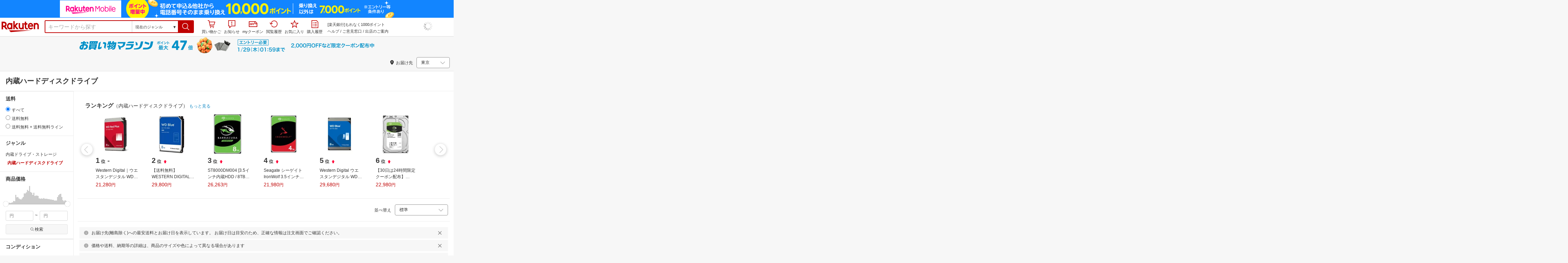

--- FILE ---
content_type: text/html; charset=utf-8
request_url: https://www.rakuten.co.jp/category/408516/?l2-id=pdt_pankuzu
body_size: 81550
content:
<!DOCTYPE html><html style="-webkit-text-size-adjust:100%" lang="ja"><head><meta http-equiv="X-UA-Compatible" content="IE=edge"/><meta charSet="utf-8"/><meta name="viewport" content="width=device-width, initial-scale=1.0"/><link rel="shortcut icon" href="/com/assets/domain-resources/favicon.ico"/><link rel="stylesheet" type="text/css" href="https://r.r10s.jp/com/assets/app/pages/search/css/pc-6fcbe541157cf31b4fdf.bundle.css"/><meta property="dui:trace" content="0a821deb-687e-45b2-937c-c8af5c72d072"/><title>【楽天市場】内蔵ハードディスクドライブ（内蔵ドライブ・ストレージ｜PCパーツ）：パソコン・周辺機器の通販</title><meta name="description" content="楽天市場-「内蔵ハードディスクドライブ」（内蔵ドライブ・ストレージ&lt;PCパーツ&lt;パソコン・周辺機器）36,720件 人気の商品を価格比較・ランキング･レビュー・口コミで検討できます。ご購入でポイント取得がお得。セール商品・送料無料商品も多数。「あす楽」なら翌日お届けも可能です。"/><meta name="keywords" content="内蔵ハードディスクドライブ,内蔵ドライブ・ストレージ,PCパーツ,パソコン・周辺機器,通販,インターネット,ショッピング,楽天市場"/><meta name="robots" content="noodp"/><meta property="og:image" content="https://r.r10s.jp/com/img/logo/rakuten_group_red.svg"/><meta property="dui:trace" content="0a821deb-687e-45b2-937c-c8af5c72d072"/><link rel="canonical" href="https://www.rakuten.co.jp/category/408516/"/><link rel="alternate" href="android-app://jp.co.rakuten.android/rakuten-ichiba-app/www.rakuten.co.jp/search?source=appindexing_search&amp;genreId=408516&amp;keyword="/><script src="https://r.r10s.jp/com/assets/javascript/jquery-3.7.1.min.js"></script></head><body style="margin:0" class=""><div id="root"><div class="dui-container header"><script async="" src="//r.r10s.jp/com/inc/navi/common_banner/mno/js/create_ichiba.js"></script><div id="mkdiv_header_pitari"></div><div class="header-pc"><div class="dui-container header-component" data-comp-id-flat="header"><link rel="stylesheet" type="text/css" href="https://r.r10s.jp/com/inc/navi/horizontal/header/common/css/ri_pc_cmn_header-2.0.0.min.css" charSet="EUC-JP"/><div id="rihCmnHeader"><div id="ri-cmn-hdr-global"><div class="logo"><a href="https://www.rakuten.co.jp/" data-postfix="logo" class="ri-cmn-hdr-sprite ri-cmn-rakuten-logo">楽天市場</a></div><div class="ri-cmn-hdr-container"><div class="ri-cmn-hdr-search-contents "><form id="ri-cmn-hdr-form" method="get" action="https://search.rakuten.co.jp/search/mall"><input type="hidden" name="_g" value="408516"/><input type="hidden" name="s" value="1"/><input type="hidden" value="not private"/><input type="hidden" name="_mp"/><div class="ri-cmn-hdr-select-contents"><div class="ri-cmn-hdr-select-scope"><div class="ri-cmn-hdr-select-btn"><span id="ri-cmn-hdr-selected-genre" class="ri-cmn-hdr-selected-genre">現在のジャンル</span><span class="ri-cmn-hdr-selected-genre-arrow">▼</span></div><select name="g" id="ri-cmn-hdr-genre-select"><option value="0">すべてのジャンル</option><option value="551177">メンズファッション</option><option value="100371">レディースファッション</option><option value="558885">靴</option><option value="216131">バッグ・小物・ブランド雑貨</option><option value="216129">ジュエリー・アクセサリー</option><option value="558929">腕時計</option><option value="100433">インナー・下着・ナイトウェア</option><option value="100533">キッズ・ベビー・マタニティ</option><option value="100227">食品</option><option value="551167">スイーツ・お菓子</option><option value="100316">水・ソフトドリンク</option><option value="100317">ワイン</option><option value="510915">ビール・洋酒</option><option value="510901">日本酒・焼酎</option><option value="100026">パソコン・周辺機器</option><option value="564500">スマートフォン・タブレット</option><option value="211742">TV・オーディオ・カメラ</option><option value="562637">家電</option><option value="565004">光回線・モバイル通信</option><option value="101240">CD・DVD</option><option value="112493">楽器・音響機器</option><option value="101070">スポーツ・アウトドア</option><option value="101077">ゴルフ用品</option><option value="100804">インテリア・寝具・収納</option><option value="215783">日用品雑貨・文房具・手芸</option><option value="558944">キッチン用品・食器・調理器具</option><option value="100005">花・ガーデン・DIY</option><option value="101213">ペット・ペットグッズ</option><option value="100938">ダイエット・健康</option><option value="551169">医薬品・コンタクト・介護</option><option value="100939">美容・コスメ・香水</option><option value="566382">おもちゃ</option><option value="101205">テレビゲーム</option><option value="200162">本・雑誌・コミック</option><option value="101114">車・バイク</option><option value="503190">車用品・バイク用品</option><option value="101438">サービス・リフォーム</option><option value="111427">住宅・不動産</option><option value="101381">カタログギフト・チケット</option><option selected="" value="408516">現在のジャンル</option></select></div></div><div class="ri-cmn-hdr-text-contents"><div class="ri-cmn-hdr-text-field sggstInputWrap"><input type="text" id="ri-cmn-hdr-sitem" size="40" placeholder="キーワードから探す" name="sitem" maxLength="2048" class="ri-cmn-hdr-search-input" autoComplete="off"/></div></div><div class="ri-cmn-hdr-search-btn-contents"><div class="ri-cmn-hdr-search-btn-box" role="button" tabindex="0"><input type="submit" id="ri-cmn-hdr-button" class="ri-cmn-hdr-sprite ri-cmn-hdr-search-btn" alt="検索"/></div></div></form></div><link rel="stylesheet" type="text/css" href="https://r.r10s.jp/com/inc/navi/spu/css/spux-pc-search_1.1.1.css"/><div class="ri-cmn-hdr-navi-contents"><div class="ri-cmn-hdr-navi-section"><ul class="ri-cmn-hdr-function"><li class="ri-cmn-hdr-basket ri-cmn-hdr-navi"><a rel="nofollow" href="https://basket.step.rakuten.co.jp/rms/mall/bs/cartall/" data-postfix="cart" class="ri-cmn-hdr-link"><span class="ri-cmn-hdr-sprite ri-cmn-hdr-mybasket-icon"></span>買い物かご</a><div id="cartNumDisplay-template-inItem"><span id="displayCartNum"><span id="cartNumDisplay-template-inItemNum" class="basket" style="display:none"></span></span></div></li><li class="ri-cmn-hdr-notification ri-cmn-hdr-navi"><div id="ritNotificationButton"><span id="ritNotificationBadge"></span><a id="notification" href="#" class="ri-cmn-hdr-link"><span class="ri-cmn-hdr-sprite ri-cmn-hdr-notification-icon"></span>お知らせ</a></div><div id="ritNotification" pollingduration="30000" locid="14" badgeflash="true"><span style="display:none" class="ntfImgDependency"></span><p class="ntfTtlCnt"><span id="top_normal_nt_Close" class="ntfClose"><img width="15" src="https://r.r10s.jp/com/img/home/t.gif" height="15" alt=""/></span></p><div class="ritNotificArea"></div><div class="ritNotificInfo"></div><div class="ritNotificError"><span class="ntfEmptyRead">現在ご利用いただけません</span></div><span class="ntfTopTail"><span class="ntfTopTailFill"></span></span><p class="ntfHelpCnt"><span class="ntfHelp"><a href="https://event.rakuten.co.jp/notification/" data-postfix="notification">「お知らせ」とは</a></span></p></div></li><li class="ri-cmn-hdr-navi"><a rel="nofollow" href="https://coupon.rakuten.co.jp/myCoupon/%E6%A5%BD%E5%A4%A9%E5%B8%82%E5%A0%B4" data-postfix="coupon" class="ri-cmn-hdr-link"><span class="ri-cmn-hdr-sprite ri-cmn-hdr-mycoupon"></span>myクーポン</a></li><li class="ri-cmn-hdr-navi"><a rel="nofollow" href="https://ashiato.rakuten.co.jp/rms/sd/ashiato/vc" data-postfix="browse" class="ri-cmn-hdr-link"><span class="ri-cmn-hdr-sprite ri-cmn-hdr-browse"></span>閲覧履歴</a></li><li class="ri-cmn-hdr-navi"><a rel="nofollow" href="https://my.bookmark.rakuten.co.jp/item" data-postfix="bookmark" class="ri-cmn-hdr-link"><span class="ri-cmn-hdr-sprite ri-cmn-hdr-bookmark"></span>お気に入り</a></li><li class="ri-cmn-hdr-navi"><a rel="nofollow" href="https://order.my.rakuten.co.jp/" data-postfix="purchase" class="ri-cmn-hdr-link"><span class="ri-cmn-hdr-sprite ri-cmn-hdr-order"></span>購入履歴</a></li></ul><div class="ri-cmn-hdr-guide"><p id="grpNote" class="ri-cmn-hdr-guide-ad"></p><div class="ri-cmn-hdr-guide-info"><a href="https://ichiba.faq.rakuten.net/" data-postfix="help">ヘルプ</a> <!-- -->/<!-- --> <a href="https://ichiba.faq.rakuten.net/form/item-guide" data-postfix="faq">ご意見窓口</a> <!-- -->/<!-- --> <a href="https://www.rakuten.co.jp/ec/?camp=701100000008vIp&amp;scid=wi_ich_common" data-postfix="ec">出店のご案内</a></div></div><div class="spux-icon-container"><script type="text/template"><div class="spux-case-nologin spux-case-error spux-case-superdeal spux-case-disabled spux-case-one"><div class="ris-point-display-banner"><iframe width="150" height="40" frameBorder="0" scrolling="no" marginHeight="0" marginWidth="0" style="background-color:transparent" src="https://search.rakuten.co.jp/com/inc/navi/horizontal/header/global/pc_icon_template_hardcode.html"></iframe></div></div><div class="spux-case-n"><span class="spux-icon-text">{{POINT_HEADER_MSG_PREF}}<!-- -->はポイント</span><div class="spux-total-rate-container"><span class="spux-total-sum"><span class="spux-total-rate">-</span></span><span class="spux-icon-bai-container"><span class="spux-icon-bai-top">倍</span><span class="spux-icon-arrow"><span class="spux-icon-arrow-inner"></span></span></span></div></div></script></div><div class="spux-popup-container"><script type="text/template"><div class="spux-popup-helper"></div><span class="spux-popup-arrow-top"><span class="spux-popup-arrow-inner-top"></span></span><div class="spux-popup-box"><div class="spux-popup-header"><span class="spux-popup-header-before">{{POINT_HEADER_MSG_PREF}}<!-- -->はポイント合計</span><span class="spux-total-rate">-</span><span class="spux-popup-header-after">倍</span></div><div class="spux-case-one spux-case-n"><div class="spux-sections-notice">ポイント未利用時の倍率です。特典には獲得上限や条件があります。以下のサービス・キャンペーン名から詳細をご確認ください。</div><ul class="spux-sections-list"><li class="spux-section-template spux-section spux-section-id-#SECTION_ID#"><div class="spux-section-header"><span class="spux-section-name">#SECTION_NAME#</span><span class="spux-section-rate">#SECTION_TOTALRATE#</span><span class="spux-section-bai">倍</span></div><ul class="spux-services-list spux-section-id-#SECTION_ID#-services"><li class="spux-service-template spux-service spux-service-id-#SERVICE_ID# #SERVICE_STATE#"><span class="spux-service-name">#SERVICE_NAME#</span><span class="spux-service-rate-container"><span class="spux-service-rate-label-max">#SERVICE_RATE_LABEL_MAX#</span><span class="spux-service-rate-plus">+</span><span class="spux-service-rate">#SERVICE_RATE#</span><span class="spux-service-rate-bai">倍</span></span><span class="spux-service-link-icon"><a class="spux-service-link" href="#SERVICE_LINK#"></a></span></li></ul></li></ul><ul class="spux-info-links"><li><a href="https://ichiba.faq.rakuten.net/detail/000006983?l2-id=spupopup_{{SERVICE_INFO}}_header_aboutpoint"><span class="ris-ar-right"></span>「{{POINT_HEADER_MSG_PREF}}はポイント〇倍」について</a></li><li><a href="https://point.rakuten.co.jp/history/?l2-id=spupopup_{{SERVICE_INFO}}_header_pointhistory"><span class="ris-ar-right"></span> ポイント利用獲得履歴</a></li></ul></div><div class="spux-case-error"><p class="spux-cant-retrieve-msg">「{{POINT_HEADER_MSG_PREF}}はポイント●倍」を取得をするときにエラーが発生しました</p></div><div class="spux-case-nologin"><p class="spux-cant-retrieve-msg">「{{POINT_HEADER_MSG_PREF}}はポイント●倍」を取得をするときにエラーが発生しました</p><p class="spux-login-msg"><a href="https://www.rakuten.co.jp/myrakuten/login.html">ログイン</a></p><p class="spux-login-msg">お買い物をもっとお得に楽しんで頂くために、このページでのあなたの獲得予定ポイントをお知らせします！</p></div><div class="spux-case-superdeal"></div></div></script></div></div></div><div id="ri-cmn-hdr-global-config"><div data-config="add-lid"><div data-scope="#ri-cmn-hdr-global" data-prefix="header_global_"></div></div><div data-config="search-settings" data-use-genre-select="true"></div></div></div></div></div><span id="cartNumDisplayData" data-api="https://cart-api.step.rakuten.co.jp/rms/mall/cart/count/all/jsonp/?sid=1000&amp;callback=?"></span><script src="https://r.r10s.jp/com/entf/asset/js/entf-4.0.2.min.js"></script><script src="https://jp.rakuten-static.com/1/js/lib/prm_selector.js"></script><script async="" src="https://jp.rakuten-static.com/1/js/grp/hdr/prm_sender.js"></script><div class="spux-settings"><div class="spux-settings-global" data-show-empty-services="true" data-use-max-rate="true"></div><div class="spux-settings-popup" data-enable-on="NORMAL" data-toggle-type="toggle"></div><div class="spux-settings-spu" data-sid="ICHIBA_SEARCH" data-source="PC" data-view-type="TOP" data-encoding="UTF_8"></div><div class="spux-template-popup-data" data-service_info="search_pc" data-point_header_msg_pref="今あなた" data-item_page_type="nrm" data-card_banner_url="http://ad2.trafficgate.net/t/r/8761/1441/99636_99636/"></div><div class="spux-template-icon-data" data-service_info="search_pc" data-point_header_msg_pref="今あなた"></div><div class="spux-settings-sc" data-send-show-format="spux_show_nrm:#VIEWTYPE#:#SOURCE#:#CASE#" data-send-data-format="spux_data_nrm:#VIEWTYPE#:#SOURCE#:#CASE#:#TOTALRATE#" data-l2id="spupopup_search_pc_nrm_header_seemore" data-enabled="true"></div><div class="spux-settings-rat" data-send-show-case-name="spux_show_nrm:#VIEWTYPE#:#SOURCE#:#CASE#" data-send-data-case-name="spux_data_nrm:#VIEWTYPE#:#SOURCE#:#CASE#"></div></div><script src="https://r.r10s.jp/com/js/d/Rmodules/1.28/Rmodules-1.28.0.min.js"></script></div></div><script id="bdg-point-display-settings" type="application/json">{"bdg-point-display":{"standalone":false,"apiKey":"KMJAiXNF62zLrHDYteTDcvRh72kw60I6","breakdown":{"addenda":{"sections":{"SPU":{"annotation":{"label":"{{staticContent.SPU_EXPLANATION}}"}}},"footer":{"USER":{"logo":"{{staticContent.BOTTOM_BANNER}}","destination":"{{staticContent.BOTTOM_BANNER_LINK}}","footnotes":[{"content":"{{staticContent.DISC_SOKUHAI_LIMITED}}"},{"content":"{{staticContent.HOMETOWN_TAX_POINT_DISC}}"},{"content":"{{staticContent.DISC_NO_POINT_USAGE}}"},{"content":"{{staticContent.DISC_POINT_WILL_BE_LIMITED}}"},{"content":"{{staticContent.DISC_POINT_LIMITED}}"},{"content":"{{staticContent.POINT_LIMIT_EXPLANATION}}"},{"content":"{{staticContent.CARD_POINT_CALC_DISC}}"},{"content":"{{staticContent.CARD_POINT_CALC_EXPLANATION}}"}]},"USER_MULTI_SKU":{"logo":"{{staticContent.BOTTOM_BANNER}}","destination":"{{staticContent.BOTTOM_BANNER_LINK}}","footnotes":[{"content":"{{staticContent.DISC_SOKUHAI_LIMITED}}"},{"content":"{{staticContent.DISC_MULTI_SKU_ITEM_SELECTION}}"},{"content":"{{staticContent.DISC_NO_POINT_USAGE}}"},{"content":"{{staticContent.DISC_MULTI_SKU_POINT_WILL_BE_LIMITED}}"},{"content":"{{staticContent.DISC_MULTI_SKU_POINT_LIMIT_EXPLANATION}}"},{"content":"{{staticContent.CARD_POINT_CALC_EXPLANATION}}"}]},"USER_HTT_MULTI_SKU":{"logo":"{{staticContent.BOTTOM_BANNER}}","destination":"{{staticContent.BOTTOM_BANNER_LINK}}","footnotes":[{"content":"{{staticContent.HOMETOWN_TAX_POINT_DISC}}"},{"content":"{{staticContent.DISC_MULTI_SKU_ITEM_SELECTION}}"},{"content":"{{staticContent.DISC_POINT_WILL_BE_LIMITED}}"},{"content":"{{staticContent.DISC_POINT_LIMITED}}"},{"content":"{{staticContent.CARD_POINT_CALC_DISC}}"},{"content":"{{staticContent.CARD_POINT_CALC_EXPLANATION}}"}]},"ANONYMOUS":{"logo":"{{staticContent.BOTTOM_BANNER}}","destination":"{{staticContent.BOTTOM_BANNER_LINK}}","footnotes":[{"content":"{{staticContent.HOMETOWN_TAX_POINT_DISC}}"},{"content":"{{staticContent.DISC_NO_USER}}"}]},"ANONYMOUS_MULTI_SKU":{"logo":"{{staticContent.BOTTOM_BANNER}}","destination":"{{staticContent.BOTTOM_BANNER_LINK}}","footnotes":[{"content":"{{staticContent.HOMETOWN_TAX_POINT_DISC}}"},{"content":"{{staticContent.DISC_MULTI_SKU_ITEM_SELECTION}}"},{"content":"{{staticContent.DISC_NO_USER}}"}]}}}},"hometownTaxPopup":{"staticContent":[{"content":"{{staticContent.HOMETOWN_TAX_POINT_INFO}}"},{"content":"{{staticContent.HOMETOWN_TAX_POINT_DISC}}"}]}}}</script><script type="text/template" data-component-template="bdg-point-display" data-name="point-breakdown"><div class="point-breakdown"><div class="close-button">✕</div><article class="content"><header><div class="title">獲得予定ポイント</div><div class="subtitle">合計<span class="points"> {{points}} pt</span></div></header><section class="sections">{{sections}}</section><footer><ol class="footnotes annotation">{{#list <li>{{content}}</li> footer.footnotes}}</ol>{{footer.footerLink}}</footer></article></div></script><script type="text/template" data-component-template="bdg-point-display" data-name="point-breakdown-loading" data-component="point-breakdown"><div class="loader"><div></div><div></div><div></div></div></script><script type="text/template" data-component-template="bdg-point-display" data-name="point-breakdown-error" data-component="point-breakdown"><div class="message"><h4>読み込みに失敗しました</h4><div class="content">ただいま、一時的に読み込みに時間がかかっています。時間をおいて再度お試しください。</div><div class="quit-button">OK</div></div></script><script type="text/template" data-component-template="bdg-point-display" data-name="point-breakdown-section" data-component="point-breakdown"><div class="section"><h3>{{logo}}<div class="title">{{caption}}</div>{{annotation}}</h3><div class="items">{{items}}</div></div></script><script type="text/template" data-component-template="bdg-point-display" data-name="point-breakdown-section-annotation" data-component="point-breakdown"><a href="{{destination}}" class="subtitle annotation"><img src="{{staticContent.QUESTION_MARK_ICON}}" alt=""/>{{label}}</a></script><script type="text/template" data-name="point-breakdown-footer-link" data-component-template="bdg-point-display" data-component="point-breakdown"><a href="{{destination}}"><img src="{{logo}}" class="logo"/></a></script><script type="text/template" data-component-template="bdg-point-display" data-name="point-breakdown-group" data-component="point-breakdown"><div class="row"><div class="group">{{logo}}<span class="caption">{{caption}}</span><div class="items">{{items}}</div></div></div></script><script type="text/template" data-component-template="bdg-point-display" data-name="point-breakdown-item" data-component="point-breakdown"><div class="row"><div class="item">{{logo}}<span class="caption">{{caption}}</span>{{points}}<span class="description">{{description}}</span></div></div></script><script type="text/template" data-component-template="bdg-point-display" data-name="point-breakdown-item-points" data-component="point-breakdown"><span class="points subtitle">{{points}} pt</span></script><script type="text/template" data-component-template="bdg-point-display" data-name="point-breakdown-item-points-limit-almost-reached" data-component="point-breakdown"><span class="points subtitle footnote">{{points}} pt<sup>※1</sup></span></script><script type="text/template" data-component-template="bdg-point-display" data-name="point-breakdown-item-points-full" data-component="point-breakdown"><span class="points subtitle footnote">上限達成済み<sup>※2</sup></span></script><script type="text/template" data-component-template="bdg-point-display" data-name="point-breakdown-item-points-unqualified" data-component="point-breakdown"><span class="points subtitle">未エントリー</span></script><script type="text/template" data-component-template="bdg-point-display" data-name="point-breakdown-item-link" data-component="point-breakdown"><a class="link" href="{{destination}}">詳しくはこちら</a></script><script type="text/template" data-component-template="bdg-point-display" data-name="point-breakdown-logo" data-component="point-breakdown"><img src="{{source}}" alt=""/></script><script type="text/template" data-component-template="bdg-point-display" data-name="point-summary"><div class="bdg-point-display-summary point-summary"><img class="p-icon point-icon" src="https://r.r10s.jp/com/inc/home/20080930/ris/img/spux/icon_point.png" alt=""/><div class="total"><span>{{points}}</span>ポイント</div>{{multiplier}}{{multiplierUp}}{{rebate}}<div class="link breakdown-link">内訳を見る</div>{{annotations}}</div></script><script type="text/template" data-component-template="bdg-point-display" data-name="point-summary-with-range" data-component="point-summary"><div class="bdg-point-display-summary point-summary"><img class="p-icon point-icon" src="https://r.r10s.jp/com/inc/home/20080930/ris/img/spux/icon_point.png" alt=""/><div class="total"><span>{{points}}～{{maxPoints}}</span>ポイント</div>{{multiplier}}{{multiplierUp}}<div class="link breakdown-link"></div><div style="display:block">{{rebate}}</div>{{annotations}}</div></script><script type="text/template" data-component-template="bdg-point-display" data-name="point-summary-loading" data-component="point-summary"><div class="bdg-point-display-summary loading"><img class="p-icon point-icon" src="https://r.r10s.jp/com/inc/home/20080930/ris/img/spux/icon_point.png" alt=""/><div></div><div></div><div></div></div></script><script type="text/template" data-component-template="bdg-point-display" data-name="point-summary-error" data-component="point-summary"><div class="message error">ポイント情報の取得に失敗しました。獲得予定ポイントが正しく表示されなかったため、時間をおいて、再度お試しください。</div></script><script type="text/template" data-component-template="bdg-point-display" data-name="point-multiplier" data-component="point-summary"><ul class="campaign multiplier"><li>{{rate}}<!-- -->倍</li></ul></script><script type="text/template" data-component-template="bdg-point-display" data-name="point-multiplier-range" data-component="point-summary"><ul class="campaign multiplier"><li>{{rate}}～{{maxRate}}<!-- -->倍</li></ul></script><script type="text/template" data-component-template="bdg-point-display" data-name="point-multiplier-up" data-component="point-summary"><ul class="campaign multiplier-up"><li class="multiplier">{{rate}}<!-- -->倍</li><li>{{bonus}}<!-- -->倍UP</li></ul></script><script type="text/template" data-component-template="bdg-point-display" data-name="point-multiplier-up-range" data-component="point-summary"><ul class="campaign multiplier-up"><li class="multiplier">{{rate}}<!-- -->倍</li><li>{{bonus}}<!-- -->倍UP～<!-- -->{{maxRate}}<!-- -->倍+<!-- -->{{bonus}}<!-- -->倍UP</li></ul></script><script type="text/template" data-component-template="bdg-point-display" data-name="point-multiplier-up-zero-point-range" data-component="point-summary"><ul class="campaign multiplier-up"><li class="multiplier">{{rate}}<!-- -->倍～<!-- -->{{maxRate}}<!-- -->倍</li><li>{{bonus}}<!-- -->倍UP</li></ul></script><script type="text/template" data-component-template="bdg-point-display" data-name="point-multiplier-up-annotation" data-component="point-summary"><ul class="annotations">{{#list <li>ポイントアップ期間：<!-- -->{{endDate}}<!-- -->まで</li> distributions}}</ul></script><script type="text/template" data-component-template="bdg-point-display" data-name="point-rebate" data-component="point-summary"><ul class="campaign rebate"><li class="multiplier">{{rate}}<!-- -->倍</li><li>{{rebate}}<!-- -->ポイントバック</li></ul></script><script type="text/template" data-component-template="bdg-point-display" data-name="point-rebate-range" data-component="point-summary"><ul class="campaign rebate"><li class="multiplier">{{rate}}<!-- -->倍</li><li>{{rebate}}<!-- -->ポイントバック～<!-- -->{{maxRate}}<!-- -->倍+ <!-- -->{{rebate}}<!-- -->ポイントバック</li></ul></script><script type="text/template" data-component-template="bdg-point-display" data-name="point-rebate-zero-point-range" data-component="point-summary"><ul class="campaign rebate"><li class="multiplier">{{rate}}<!-- -->倍～<!-- -->{{maxRate}}<!-- -->倍</li><li>{{rebate}}<!-- -->ポイントバック</li></ul></script><script type="text/template" data-component-template="bdg-point-display" data-name="point-rebate-annotation" data-component="point-summary"><ul class="annotations">{{#list <li><span>スーパーDEAL +<!-- -->{{value}}<!-- -->%ポイントバック対象期間：</span><span>{{startDate}} ～ {{endDate}}</span></li> distributions}}</ul></script><script type="text/template" data-component-template="bdg-point-display" data-name="point-breakdown-with-range" data-component="point-breakdown"><div class="bdg-point-display-breakdown point-breakdown"><div class="close-button">✕</div><article class="content"><section class="sections">{{sections}}</section><footer><ol class="footnotes annotation">{{#list <li>{{content}}</li> footer.footnotes}}</ol>{{footer.footerLink}}</footer></article></div></script><script type="text/template" data-name="point-breakdown-footer-link" data-component-template="bdg-point-display" data-component="point-breakdown"><a href="{{destination}}"><img src="{{logo}}" class="logo"/></a></script><script type="text/template" data-component-template="bdg-point-display" data-name="hometown-tax-popup"><div class="hometown-tax-popup"><div class="close-button">✕</div><div class="static-content">{{#list <span>{{content}}</span> staticContent}}</div></div></script><script type="text/template" data-component-template="bdg-point-display" data-name="hometown-tax-popup-loading" data-component="hometown-tax-popup"><div class="loading"><div></div><div></div><div></div></div></script><script type="text/template" data-component-template="bdg-point-display" data-name="hometown-tax-popup-error" data-component="hometown-tax-popup"><div class="message"><h4>読み込みに失敗しました</h4><div class="content">ただいま、一時的に読み込みに時間がかかっています。時間をおいて再度お試しください。</div><div class="quit-button">OK</div></div></script><link rel="stylesheet" type="text/css" href="https://r.r10s.jp/com/js/d/bdg/2.0/bdg.css"/><script src="https://r.r10s.jp/com/js/d/bdg/2.0/vendor-2.0.1.min.js"></script><div class="suggestWrapper"><div></div></div></div><div class="dui-container nav"><div class="smartBanner"><div data-comp-id-flat="smart_banner"><a href="https://rd.rakuten.co.jp/rat/?R2=https%3A%2F%2Fevent.rakuten.co.jp%2Fcampaign%2Fpoint-up%2Fmarathon%2F%3Fl-id%3Dpc-search_header-bannerJBEFGGIB_160530_0&amp;acc=1&amp;aid=1&amp;cp=%7B%22re%22%3A%22160530_PC_header-bannersearch%22%2C%22ba%22%3A%22124246%22%2C%22bu%22%3A%22ichiba%22%2C%22dl%22%3A%22pc-search%22%2C%22dv%22%3A%22pc%22%2C%22bg%22%3A%22pc-search-header-banner%22%2C%22sc%22%3A%2216979%22%2C%22nib%22%3A0%2C%22nig%22%3A0%7D" class="banner--2m8VW" style="background-color:#F7F7F7"><img src="https://r.r10s.jp/com/img/EMP/202601/c886a543-ac1d-4606-9c7c-1a9e82ab7f51-20260124_marathon_honban_43_UXD_950x50.gif" class="image--8oiSd" alt="Smart Banner"/></a></div></div><div class="dui-container infobar"><div class="dui-menu"><div class="breadcrumbClient"><div class="item breadcrumb-model breadcrumb -fluid" style="--navWidth:auto" data-comp-id-flat="breadcrumb"><nav class="breadcrumbs-container-wrapper--KiLsJ"><ul class="breadcrumbs-container--2qMEY breadcrumbs-container-overflow-scroll--Kwv88"><li class="breadcrumb-item--1KUNX"><a href="https://www.rakuten.co.jp" class="breadcrumbs-name--1ahfw">市場TOP</a><div class="breadcrumbs-icon--f9Uqi"><div class="icon--2QZm2 color-gray--2OAj4 common-chevron-right--yQPT4" style="font-size:12px"></div></div></li><li class="breadcrumb-item--1KUNX"><a href="https://www.rakuten.co.jp/category/100026/" class="breadcrumbs-name--1ahfw">パソコン・周辺機器</a><div class="breadcrumbs-icon--f9Uqi"><div class="icon--2QZm2 color-gray--2OAj4 common-chevron-right--yQPT4" style="font-size:12px"></div></div></li><li class="breadcrumb-item--1KUNX"><a href="https://www.rakuten.co.jp/category/100087/" class="breadcrumbs-name--1ahfw">PCパーツ</a><div class="breadcrumbs-icon--f9Uqi"><div class="icon--2QZm2 color-gray--2OAj4 common-chevron-right--yQPT4" style="font-size:12px"></div></div></li><li class="breadcrumb-item--1KUNX"><a href="https://www.rakuten.co.jp/category/408515/" class="breadcrumbs-name--1ahfw">内蔵ドライブ・ストレージ</a><div class="breadcrumbs-icon--f9Uqi"><div class="icon--2QZm2 color-gray--2OAj4 common-chevron-right--yQPT4" style="font-size:12px"></div></div></li><li class="breadcrumb-item--1KUNX"><a href="https://www.rakuten.co.jp/category/408516/" class="breadcrumbs-name--1ahfw" aria-current="page">内蔵ハードディスクドライブ</a></li></ul><ul class="breadcrumbs-container--2qMEY hidden-container--2M5n7" aria-hidden="true"><li class="breadcrumb-item--1KUNX"><a href="https://www.rakuten.co.jp" class="breadcrumbs-name--1ahfw">市場TOP</a><div class="breadcrumbs-icon--f9Uqi"><div class="icon--2QZm2 color-gray--2OAj4 common-chevron-right--yQPT4" style="font-size:12px"></div></div></li><li class="breadcrumb-item--1KUNX"><a href="https://www.rakuten.co.jp/category/100026/" class="breadcrumbs-name--1ahfw">パソコン・周辺機器</a><div class="breadcrumbs-icon--f9Uqi"><div class="icon--2QZm2 color-gray--2OAj4 common-chevron-right--yQPT4" style="font-size:12px"></div></div></li><li class="breadcrumb-item--1KUNX"><a href="https://www.rakuten.co.jp/category/100087/" class="breadcrumbs-name--1ahfw">PCパーツ</a><div class="breadcrumbs-icon--f9Uqi"><div class="icon--2QZm2 color-gray--2OAj4 common-chevron-right--yQPT4" style="font-size:12px"></div></div></li><li class="breadcrumb-item--1KUNX"><a href="https://www.rakuten.co.jp/category/408515/" class="breadcrumbs-name--1ahfw">内蔵ドライブ・ストレージ</a><div class="breadcrumbs-icon--f9Uqi"><div class="icon--2QZm2 color-gray--2OAj4 common-chevron-right--yQPT4" style="font-size:12px"></div></div></li><li class="breadcrumb-item--1KUNX"><a href="https://www.rakuten.co.jp/category/408516/" class="breadcrumbs-name--1ahfw" aria-current="page">内蔵ハードディスクドライブ</a></li></ul></nav><div class="divider "><div class="icon--2QZm2 color-gray--2OAj4 common-chevron-right--yQPT4" style="font-size:12px"></div></div><span><span class="text-container--2tSUW default-size--1kRiQ default-color--2fMVe" style="white-space:nowrap">検索結果</span></span><span><span class="text-container--2tSUW default-size--1kRiQ default-color--2fMVe" style="white-space:nowrap">1〜45件 （36,720件）</span></span><script type="application/ld+json">{"@context":"http://schema.org","@type":"WebPage","breadcrumb":{"@type":"BreadcrumbList","itemListElement":[{"@type":"ListItem","position":1,"item":{"@id":"https://www.rakuten.co.jp","name":"すべてのジャンル"}},{"@type":"ListItem","position":2,"item":{"@id":"https://www.rakuten.co.jp/category/100026/","name":"パソコン・周辺機器"}},{"@type":"ListItem","position":3,"item":{"@id":"https://www.rakuten.co.jp/category/100087/","name":"PCパーツ"}},{"@type":"ListItem","position":4,"item":{"@id":"https://www.rakuten.co.jp/category/408515/","name":"内蔵ドライブ・ストレージ"}}]}}</script></div></div><div class="navShipping"><div class="dui-menu _rightfloated prefecturefilter"><span class="item"><i class="dui-icon -location"></i>お届け先</span><div class="item"><form class="dui-form japan" method="get" action="https://search.rakuten.co.jp/search/mall"><input type="hidden" name="g" value="408516"/><input type="hidden" name="s" value="1"/><input type="hidden" name="set" value="pref"/><div class="inlinefields"><div class="field"><div class="container--3jeM2"><select class="select--3dzR5 size-s--3zCUs border-radius-all--2LwW9" style="padding-left:" name="pref"><optgroup label="北海道"><option value="hokkaido" aria-label="北海道">北海道</option></optgroup><optgroup label="東北"><option value="aomori" aria-label="青森">青森</option><option value="iwate" aria-label="岩手">岩手</option><option value="miyagi" aria-label="宮城">宮城</option><option value="akita" aria-label="秋田">秋田</option><option value="yamagata" aria-label="山形">山形</option><option value="fukushima" aria-label="福島">福島</option></optgroup><optgroup label="甲信越"><option value="niigata" aria-label="新潟">新潟</option><option value="nagano" aria-label="長野">長野</option><option value="yamanashi" aria-label="山梨">山梨</option></optgroup><optgroup label="関東"><option selected="" value="tokyo" aria-label="東京">東京</option><option value="kanagawa" aria-label="神奈川">神奈川</option><option value="saitama" aria-label="埼玉">埼玉</option><option value="chiba" aria-label="千葉">千葉</option><option value="ibaraki" aria-label="茨城">茨城</option><option value="tochigi" aria-label="栃木">栃木</option><option value="gunma" aria-label="群馬">群馬</option></optgroup><optgroup label="北陸"><option value="toyama" aria-label="富山">富山</option><option value="ishikawa" aria-label="石川">石川</option><option value="fukui" aria-label="福井">福井</option></optgroup><optgroup label="東海"><option value="aichi" aria-label="愛知">愛知</option><option value="gifu" aria-label="岐阜">岐阜</option><option value="shizuoka" aria-label="静岡">静岡</option><option value="mie" aria-label="三重">三重</option></optgroup><optgroup label="関西"><option value="osaka" aria-label="大阪">大阪</option><option value="hyogo" aria-label="兵庫">兵庫</option><option value="kyoto" aria-label="京都">京都</option><option value="shiga" aria-label="滋賀">滋賀</option><option value="nara" aria-label="奈良">奈良</option><option value="wakayama" aria-label="和歌山">和歌山</option></optgroup><optgroup label="中国"><option value="tottori" aria-label="鳥取">鳥取</option><option value="shimane" aria-label="島根">島根</option><option value="okayama" aria-label="岡山">岡山</option><option value="hiroshima" aria-label="広島">広島</option><option value="yamaguchi" aria-label="山口">山口</option></optgroup><optgroup label="四国"><option value="tokushima" aria-label="徳島">徳島</option><option value="kagawa" aria-label="香川">香川</option><option value="ehime" aria-label="愛媛">愛媛</option><option value="kochi" aria-label="高知">高知</option></optgroup><optgroup label="九州"><option value="fukuoka" aria-label="福岡">福岡</option><option value="saga" aria-label="佐賀">佐賀</option><option value="miyazaki" aria-label="宮崎">宮崎</option><option value="nagasaki" aria-label="長崎">長崎</option><option value="oita" aria-label="大分">大分</option><option value="kumamoto" aria-label="熊本">熊本</option><option value="kagoshima" aria-label="鹿児島">鹿児島</option></optgroup><optgroup label="沖縄"><option value="okinawa" aria-label="沖縄">沖縄</option></optgroup></select><div class="icon--3eVQK"><div class="icon--2QZm2 size-m--3Rirc color-gray--2OAj4 common-chevron-down--2Nuzd"></div></div></div></div><div class="field" style="display:none"><button class="dui-button" type="submit"><i class="dui-icon -search"></i>検索</button></div><noscript><div class="field"><button class="dui-button" type="submit"><i class="dui-icon -search"></i>検索</button></div></noscript></div></form></div></div></div></div></div><div data-duiid="z9zc5znxz" class="dui-container leadsentence"><h1 class="name">内蔵ハードディスクドライブ</h1> </div></div><div class="dui-container main"><div class="dui-container aside"><div class="filtersContainer sidebar"><div class="dui-menu -vertical -divided"><div class="item"></div><div class="item"><div class="dui-container single-choice-radio-filter" data-track-filters="" data-comp-id-flat="left_navi-shipping_cost_filter"><div class="dui-filter-menu"><div class="header">送料</div><div class="content"><form class="dui-form" method="get" action="https://search.rakuten.co.jp/search/mall"><input type="hidden" name="g" value="408516"/><input type="hidden" name="p" value="0"/><input type="hidden" name="s" value="1"/><input type="submit" role="button" aria-label="submit" style="display:none"/><div class="groupedfields"><div class="dui-list field -active"><label class="item"><input type="radio" role="radio" aria-label="すべて" name="filter" checked=""/><span>すべて</span></label></div><div class="dui-list field"><label class="item"><input type="radio" role="radio" aria-label="送料無料" name="filter" value="fs"/><span>送料無料</span></label></div><div class="dui-list field"><label class="item"><input type="radio" role="radio" aria-label="送料無料 + 送料無料ライン" name="filter" value="fs-fsl"/><span>送料無料 + 送料無料ライン</span></label></div></div></form></div></div></div></div><div class="item"><div class="dui-container genrefilter" data-track-genre_filter:ids="[408515,408516]" data-track-genre_filter="408516" data-comp-id-flat="left_navi-genre_filter"><div class="dui-filter-menu"><div class="header" title="ジャンル"><span class="_ellipsis">ジャンル</span></div><div class="content"><div class="dui-list"><a class="item" href="https://www.rakuten.co.jp/category/408515/">内蔵ドライブ・ストレージ</a><div class="item"><div class="dui-list"><span class="item -active _ellipsis" title="内蔵ハードディスクドライブ">内蔵ハードディスクドライブ</span><div class="item"><div class="dui-list"></div></div></div></div></div></div></div></div></div><div class="item"><div class="dui-container pricefilter" data-comp-id-flat="left_navi-price_filter"><div class="dui-filter-menu"><div class="header" title="商品価格"><span>商品価格</span></div><div class="content"><div class="price histogram fixed" role="presentation"><div class="histogram bar" style="width:1.7241379310344827%" data-text="0&lt;small&gt;円&lt;/small&gt;" data-idx="0" data-count="5件" data-from="0" data-to="359" role="button" tabindex="0"><div data-count="5" style="height:0.26041666666666663%"></div></div><div class="histogram bar" style="width:1.7241379310344827%" data-text="360&lt;small&gt;円&lt;/small&gt;" data-idx="1" data-count="1件" data-from="360" data-to="639" role="button" tabindex="0"><div data-count="1" style="height:0.052083333333333336%"></div></div><div class="histogram bar" style="width:1.7241379310344827%" data-text="640&lt;small&gt;円&lt;/small&gt;" data-idx="2" data-count="12件" data-from="640" data-to="999" role="button" tabindex="0"><div data-count="12" style="height:0.625%"></div></div><div class="histogram bar" style="width:1.7241379310344827%" data-text="1,000&lt;small&gt;円&lt;/small&gt;" data-idx="3" data-count="109件" data-from="1000" data-to="1439" role="button" tabindex="0"><div data-count="109" style="height:5.677083333333333%"></div></div><div class="histogram bar" style="width:1.7241379310344827%" data-text="1,440&lt;small&gt;円&lt;/small&gt;" data-idx="4" data-count="91件" data-from="1440" data-to="1959" role="button" tabindex="0"><div data-count="91" style="height:4.739583333333333%"></div></div><div class="histogram bar" style="width:1.7241379310344827%" data-text="1,960&lt;small&gt;円&lt;/small&gt;" data-idx="5" data-count="111件" data-from="1960" data-to="2559" role="button" tabindex="0"><div data-count="111" style="height:5.78125%"></div></div><div class="histogram bar" style="width:1.7241379310344827%" data-text="2,560&lt;small&gt;円&lt;/small&gt;" data-idx="6" data-count="164件" data-from="2560" data-to="3239" role="button" tabindex="0"><div data-count="164" style="height:8.541666666666666%"></div></div><div class="histogram bar" style="width:1.7241379310344827%" data-text="3,240&lt;small&gt;円&lt;/small&gt;" data-idx="7" data-count="297件" data-from="3240" data-to="3999" role="button" tabindex="0"><div data-count="297" style="height:15.46875%"></div></div><div class="histogram bar" style="width:1.7241379310344827%" data-text="4,000&lt;small&gt;円&lt;/small&gt;" data-idx="8" data-count="276件" data-from="4000" data-to="4839" role="button" tabindex="0"><div data-count="276" style="height:14.374999999999998%"></div></div><div class="histogram bar" style="width:1.7241379310344827%" data-text="4,840&lt;small&gt;円&lt;/small&gt;" data-idx="9" data-count="955件" data-from="4840" data-to="5759" role="button" tabindex="0"><div data-count="955" style="height:49.73958333333333%"></div></div><div class="histogram bar" style="width:1.7241379310344827%" data-text="5,760&lt;small&gt;円&lt;/small&gt;" data-idx="10" data-count="709件" data-from="5760" data-to="6759" role="button" tabindex="0"><div data-count="709" style="height:36.927083333333336%"></div></div><div class="histogram bar" style="width:1.7241379310344827%" data-text="6,760&lt;small&gt;円&lt;/small&gt;" data-idx="11" data-count="713件" data-from="6760" data-to="7839" role="button" tabindex="0"><div data-count="713" style="height:37.135416666666664%"></div></div><div class="histogram bar" style="width:1.7241379310344827%" data-text="7,840&lt;small&gt;円&lt;/small&gt;" data-idx="12" data-count="593件" data-from="7840" data-to="8999" role="button" tabindex="0"><div data-count="593" style="height:30.885416666666664%"></div></div><div class="histogram bar" style="width:1.7241379310344827%" data-text="9,000&lt;small&gt;円&lt;/small&gt;" data-idx="13" data-count="488件" data-from="9000" data-to="10239" role="button" tabindex="0"><div data-count="488" style="height:25.416666666666664%"></div></div><div class="histogram bar" style="width:1.7241379310344827%" data-text="10,240&lt;small&gt;円&lt;/small&gt;" data-idx="14" data-count="468件" data-from="10240" data-to="11559" role="button" tabindex="0"><div data-count="468" style="height:24.375%"></div></div><div class="histogram bar" style="width:1.7241379310344827%" data-text="11,560&lt;small&gt;円&lt;/small&gt;" data-idx="15" data-count="584件" data-from="11560" data-to="12959" role="button" tabindex="0"><div data-count="584" style="height:30.416666666666664%"></div></div><div class="histogram bar" style="width:1.7241379310344827%" data-text="12,960&lt;small&gt;円&lt;/small&gt;" data-idx="16" data-count="725件" data-from="12960" data-to="14439" role="button" tabindex="0"><div data-count="725" style="height:37.76041666666667%"></div></div><div class="histogram bar" style="width:1.7241379310344827%" data-text="14,440&lt;small&gt;円&lt;/small&gt;" data-idx="17" data-count="1,133件" data-from="14440" data-to="15999" role="button" tabindex="0"><div data-count="1133" style="height:59.010416666666664%"></div></div><div class="histogram bar" style="width:1.7241379310344827%" data-text="16,000&lt;small&gt;円&lt;/small&gt;" data-idx="18" data-count="1,118件" data-from="16000" data-to="17639" role="button" tabindex="0"><div data-count="1118" style="height:58.229166666666664%"></div></div><div class="histogram bar" style="width:1.7241379310344827%" data-text="17,640&lt;small&gt;円&lt;/small&gt;" data-idx="19" data-count="1,228件" data-from="17640" data-to="19359" role="button" tabindex="0"><div data-count="1228" style="height:63.95833333333333%"></div></div><div class="histogram bar" style="width:1.7241379310344827%" data-text="19,360&lt;small&gt;円&lt;/small&gt;" data-idx="20" data-count="1,516件" data-from="19360" data-to="21159" role="button" tabindex="0"><div data-count="1516" style="height:78.95833333333333%"></div></div><div class="histogram bar" style="width:1.7241379310344827%" data-text="21,160&lt;small&gt;円&lt;/small&gt;" data-idx="21" data-count="1,380件" data-from="21160" data-to="23039" role="button" tabindex="0"><div data-count="1380" style="height:71.875%"></div></div><div class="histogram bar" style="width:1.7241379310344827%" data-text="23,040&lt;small&gt;円&lt;/small&gt;" data-idx="22" data-count="1,920件" data-from="23040" data-to="24999" role="button" tabindex="0"><div data-count="1920" style="height:100%"></div></div><div class="histogram bar" style="width:1.7241379310344827%" data-text="25,000&lt;small&gt;円&lt;/small&gt;" data-idx="23" data-count="1,279件" data-from="25000" data-to="27039" role="button" tabindex="0"><div data-count="1279" style="height:66.61458333333333%"></div></div><div class="histogram bar" style="width:1.7241379310344827%" data-text="27,040&lt;small&gt;円&lt;/small&gt;" data-idx="24" data-count="1,199件" data-from="27040" data-to="29159" role="button" tabindex="0"><div data-count="1199" style="height:62.44791666666667%"></div></div><div class="histogram bar" style="width:1.7241379310344827%" data-text="29,160&lt;small&gt;円&lt;/small&gt;" data-idx="25" data-count="954件" data-from="29160" data-to="31359" role="button" tabindex="0"><div data-count="954" style="height:49.6875%"></div></div><div class="histogram bar" style="width:1.7241379310344827%" data-text="31,360&lt;small&gt;円&lt;/small&gt;" data-idx="26" data-count="1,209件" data-from="31360" data-to="33639" role="button" tabindex="0"><div data-count="1209" style="height:62.96874999999999%"></div></div><div class="histogram bar" style="width:1.7241379310344827%" data-text="33,640&lt;small&gt;円&lt;/small&gt;" data-idx="27" data-count="834件" data-from="33640" data-to="35999" role="button" tabindex="0"><div data-count="834" style="height:43.4375%"></div></div><div class="histogram bar" style="width:1.7241379310344827%" data-text="36,000&lt;small&gt;円&lt;/small&gt;" data-idx="28" data-count="882件" data-from="36000" data-to="38439" role="button" tabindex="0"><div data-count="882" style="height:45.9375%"></div></div><div class="histogram bar" style="width:1.7241379310344827%" data-text="38,440&lt;small&gt;円&lt;/small&gt;" data-idx="29" data-count="902件" data-from="38440" data-to="40959" role="button" tabindex="0"><div data-count="902" style="height:46.979166666666664%"></div></div><div class="histogram bar" style="width:1.7241379310344827%" data-text="40,960&lt;small&gt;円&lt;/small&gt;" data-idx="30" data-count="830件" data-from="40960" data-to="43559" role="button" tabindex="0"><div data-count="830" style="height:43.22916666666667%"></div></div><div class="histogram bar" style="width:1.7241379310344827%" data-text="43,560&lt;small&gt;円&lt;/small&gt;" data-idx="31" data-count="559件" data-from="43560" data-to="46239" role="button" tabindex="0"><div data-count="559" style="height:29.114583333333332%"></div></div><div class="histogram bar" style="width:1.7241379310344827%" data-text="46,240&lt;small&gt;円&lt;/small&gt;" data-idx="32" data-count="545件" data-from="46240" data-to="48999" role="button" tabindex="0"><div data-count="545" style="height:28.385416666666668%"></div></div><div class="histogram bar" style="width:1.7241379310344827%" data-text="49,000&lt;small&gt;円&lt;/small&gt;" data-idx="33" data-count="564件" data-from="49000" data-to="51839" role="button" tabindex="0"><div data-count="564" style="height:29.375%"></div></div><div class="histogram bar" style="width:1.7241379310344827%" data-text="51,840&lt;small&gt;円&lt;/small&gt;" data-idx="34" data-count="526件" data-from="51840" data-to="54759" role="button" tabindex="0"><div data-count="526" style="height:27.395833333333336%"></div></div><div class="histogram bar" style="width:1.7241379310344827%" data-text="54,760&lt;small&gt;円&lt;/small&gt;" data-idx="35" data-count="624件" data-from="54760" data-to="57759" role="button" tabindex="0"><div data-count="624" style="height:32.5%"></div></div><div class="histogram bar" style="width:1.7241379310344827%" data-text="57,760&lt;small&gt;円&lt;/small&gt;" data-idx="36" data-count="554件" data-from="57760" data-to="60839" role="button" tabindex="0"><div data-count="554" style="height:28.854166666666664%"></div></div><div class="histogram bar" style="width:1.7241379310344827%" data-text="60,840&lt;small&gt;円&lt;/small&gt;" data-idx="37" data-count="520件" data-from="60840" data-to="63999" role="button" tabindex="0"><div data-count="520" style="height:27.083333333333332%"></div></div><div class="histogram bar" style="width:1.7241379310344827%" data-text="64,000&lt;small&gt;円&lt;/small&gt;" data-idx="38" data-count="520件" data-from="64000" data-to="67239" role="button" tabindex="0"><div data-count="520" style="height:27.083333333333332%"></div></div><div class="histogram bar" style="width:1.7241379310344827%" data-text="67,240&lt;small&gt;円&lt;/small&gt;" data-idx="39" data-count="492件" data-from="67240" data-to="70559" role="button" tabindex="0"><div data-count="492" style="height:25.624999999999996%"></div></div><div class="histogram bar" style="width:1.7241379310344827%" data-text="70,560&lt;small&gt;円&lt;/small&gt;" data-idx="40" data-count="511件" data-from="70560" data-to="73959" role="button" tabindex="0"><div data-count="511" style="height:26.614583333333336%"></div></div><div class="histogram bar" style="width:1.7241379310344827%" data-text="73,960&lt;small&gt;円&lt;/small&gt;" data-idx="41" data-count="469件" data-from="73960" data-to="77439" role="button" tabindex="0"><div data-count="469" style="height:24.427083333333332%"></div></div><div class="histogram bar" style="width:1.7241379310344827%" data-text="77,440&lt;small&gt;円&lt;/small&gt;" data-idx="42" data-count="472件" data-from="77440" data-to="80999" role="button" tabindex="0"><div data-count="472" style="height:24.583333333333332%"></div></div><div class="histogram bar" style="width:1.7241379310344827%" data-text="81,000&lt;small&gt;円&lt;/small&gt;" data-idx="43" data-count="408件" data-from="81000" data-to="84639" role="button" tabindex="0"><div data-count="408" style="height:21.25%"></div></div><div class="histogram bar" style="width:1.7241379310344827%" data-text="84,640&lt;small&gt;円&lt;/small&gt;" data-idx="44" data-count="415件" data-from="84640" data-to="88359" role="button" tabindex="0"><div data-count="415" style="height:21.614583333333336%"></div></div><div class="histogram bar" style="width:1.7241379310344827%" data-text="88,360&lt;small&gt;円&lt;/small&gt;" data-idx="45" data-count="346件" data-from="88360" data-to="92159" role="button" tabindex="0"><div data-count="346" style="height:18.020833333333332%"></div></div><div class="histogram bar" style="width:1.7241379310344827%" data-text="92,160&lt;small&gt;円&lt;/small&gt;" data-idx="46" data-count="359件" data-from="92160" data-to="96039" role="button" tabindex="0"><div data-count="359" style="height:18.697916666666668%"></div></div><div class="histogram bar" style="width:1.7241379310344827%" data-text="96,040&lt;small&gt;円&lt;/small&gt;" data-idx="47" data-count="353件" data-from="96040" data-to="99999" role="button" tabindex="0"><div data-count="353" style="height:18.385416666666668%"></div></div><div class="histogram bar" style="width:1.7241379310344827%" data-text="100,000&lt;small&gt;円&lt;/small&gt;" data-idx="48" data-count="746件" data-from="100000" data-to="109999" role="button" tabindex="0"><div data-count="746" style="height:38.854166666666664%"></div></div><div class="histogram bar" style="width:1.7241379310344827%" data-text="110,000&lt;small&gt;円&lt;/small&gt;" data-idx="49" data-count="941件" data-from="110000" data-to="124999" role="button" tabindex="0"><div data-count="941" style="height:49.010416666666664%"></div></div><div class="histogram bar" style="width:1.7241379310344827%" data-text="125,000&lt;small&gt;円&lt;/small&gt;" data-idx="50" data-count="1,035件" data-from="125000" data-to="149999" role="button" tabindex="0"><div data-count="1035" style="height:53.90625%"></div></div><div class="histogram bar" style="width:1.7241379310344827%" data-text="150,000&lt;small&gt;円&lt;/small&gt;" data-idx="51" data-count="1,061件" data-from="150000" data-to="199999" role="button" tabindex="0"><div data-count="1061" style="height:55.260416666666664%"></div></div><div class="histogram bar" style="width:1.7241379310344827%" data-text="200,000&lt;small&gt;円&lt;/small&gt;" data-idx="52" data-count="740件" data-from="200000" data-to="299999" role="button" tabindex="0"><div data-count="740" style="height:38.54166666666667%"></div></div><div class="histogram bar" style="width:1.7241379310344827%" data-text="300,000&lt;small&gt;円&lt;/small&gt;" data-idx="53" data-count="368件" data-from="300000" data-to="399999" role="button" tabindex="0"><div data-count="368" style="height:19.166666666666668%"></div></div><div class="histogram bar" style="width:1.7241379310344827%" data-text="400,000&lt;small&gt;円&lt;/small&gt;" data-idx="54" data-count="286件" data-from="400000" data-to="499999" role="button" tabindex="0"><div data-count="286" style="height:14.895833333333334%"></div></div><div class="histogram bar" style="width:1.7241379310344827%" data-text="500,000&lt;small&gt;円&lt;/small&gt;" data-idx="55" data-count="381件" data-from="500000" data-to="999999" role="button" tabindex="0"><div data-count="381" style="height:19.84375%"></div></div><div class="histogram bar" style="width:1.7241379310344827%" data-text="1,000,000&lt;small&gt;円&lt;/small&gt;" data-idx="56" data-count="324件" data-from="1000000" data-to="9999999" role="button" tabindex="0"><div data-count="324" style="height:16.875%"></div></div><div class="histogram bar" style="width:1.7241379310344827%" data-text="10,000,000&lt;small&gt;円&lt;/small&gt;" data-idx="57" data-count="2件" data-from="10000000" role="button" tabindex="0"><div data-count="2" style="height:0.10416666666666667%"></div></div><a class="dui-button -pointing" style="display:none"><div class="price"></div><span class="count"></span></a></div><div class="sliderCtrlContainer"><div class="sliderCtrlBar"><div class="slider hover"></div><div class="slider control left" role="slider" tabindex="0" aria-valuenow="0" aria-label="Decrease price range"></div><div class="slider control right" role="slider" tabindex="0" aria-valuenow="0" aria-label="Increase price range"></div></div></div><form id="price-filter" class="dui-form" action="https://search.rakuten.co.jp/search/mall"><input type="hidden" name="g" value="408516"/><input type="hidden" name="p" value="0"/><input type="hidden" name="s" value="1"/><div class="inlinefields -fluid"><div class="field"><input type="number" value="" autoComplete="off" class="price input" name="min" id="min-price-filter" aria-label="min price filter" placeholder="円" maxLength="9"/></div><div class="field separator">~</div><div class="field"><input type="number" value="" autoComplete="off" class="price input" name="max" id="max-price-filter" aria-label="max price filter" placeholder="円" maxLength="9"/></div></div><button class="dui-button -fluid" type="submit"><i class="dui-icon -search"></i>検索</button></form></div></div></div></div><div class="item"></div><div class="item"></div><div class="item"><div class="dui-container conditionfilter open" data-comp-id-flat="left_navi-condition_filter"><div class="dui-filter-menu"><div class="header" title="コンディション"><span>コンディション</span></div><div class="content"><div class="dui-list"><a href="https://search.rakuten.co.jp/search/mall/-/408516/?used=0" class="item">新品</a><a href="https://search.rakuten.co.jp/search/mall/-/408516/?used=1" class="item">中古品</a><a href="https://search.rakuten.co.jp/search/mall/-/408516/tg5002023/" class="item">レンタル</a></div></div></div></div></div><div class="item"><div class="dui-container optionfilter" data-comp-id-flat="left_navi-tag_filter_1000111"><div class="dui-container colorfilter"><div class="dui-filter-menu"><div class="header" title="カラー"><span class="_ellipsis">カラー</span></div><div class="content"><div class="dui-color-filter"><a class="dui-color" style="background-color:#333333" href="https://search.rakuten.co.jp/search/mall/-/408516/tg1000886/" title="ブラック" aria-label="ブラック"></a><a class="dui-color" style="background-color:#999999" href="https://search.rakuten.co.jp/search/mall/-/408516/tg1000881/" title="グレー" aria-label="グレー"></a><a class="dui-color -white" style="background-color:#ffffff" href="https://search.rakuten.co.jp/search/mall/-/408516/tg1000873/" title="ホワイト" aria-label="ホワイト"></a><a class="dui-color" style="background-color:#d62525" href="https://search.rakuten.co.jp/search/mall/-/408516/tg1000877/" title="レッド" aria-label="レッド"></a><a class="dui-color" style="background-color:#e7dd40" href="https://search.rakuten.co.jp/search/mall/-/408516/tg1000874/" title="イエロー" aria-label="イエロー"></a><a class="dui-color" style="background-color:#009600" href="https://search.rakuten.co.jp/search/mall/-/408516/tg1000884/" title="グリーン" aria-label="グリーン"></a><a class="dui-color" style="background-color:#04a3d7" href="https://search.rakuten.co.jp/search/mall/-/408516/tg1000885/" title="ブルー" aria-label="ブルー"></a><a class="dui-color" style="background-color:#6c1e98" href="https://search.rakuten.co.jp/search/mall/-/408516/tg1000882/" title="パープル" aria-label="パープル"></a><a class="dui-color -gold" href="https://search.rakuten.co.jp/search/mall/-/408516/tg1000880/" title="ゴールド">✔</a><a class="dui-color -silver" href="https://search.rakuten.co.jp/search/mall/-/408516/tg1000879/" title="シルバー">✔</a><a class="dui-color -clear" href="https://search.rakuten.co.jp/search/mall/-/408516/tg1016062/" title="透明">✔</a><a class="dui-color -multi-color" href="https://search.rakuten.co.jp/search/mall/-/408516/tg1000887/" title="マルチカラー">✔</a></div></div></div></div></div></div><div class="item"><div class="dui-container optionfilter" data-comp-id-flat="left_navi-tag_filter_1000140"><div class="dui-filter-menu -closed"><div class="header -clickable" title="メーカー" role="button" tabindex="0"><div class="dui-icon"><div class="icon--2QZm2 size-m--3Rirc color-gray--2OAj4 common-chevron-down--2Nuzd"></div></div><div class="_ellipsis">メーカー</div></div><div class="content"><div class="dui-list"><a href="https://search.rakuten.co.jp/search/mall/-/408516/tg1013876/" class="item" title="5598件">シーゲイト</a><a href="https://search.rakuten.co.jp/search/mall/-/408516/tg1013865/" class="item" title="5485件">ウエスタンデジタル</a><a href="https://search.rakuten.co.jp/search/mall/-/408516/tg1002881/" class="item" title="3089件">東芝</a><a href="https://search.rakuten.co.jp/search/mall/-/408516/tg1004726/" class="item" title="2869件">日立</a><a href="https://search.rakuten.co.jp/search/mall/-/408516/tg1004787/" class="item" title="1234件">IBM</a><a href="https://search.rakuten.co.jp/search/mall/-/408516/tg1002864/" class="item" title="1219件">Dell</a><a href="https://search.rakuten.co.jp/search/mall/-/408516/tg1004771/" class="item" title="1196件">HP</a><a href="https://search.rakuten.co.jp/search/mall/-/408516/tg1002882/" class="item" title="942件">富士通</a><a href="https://search.rakuten.co.jp/search/mall/-/408516/tg1002866/" class="item" title="907件">バッファロー</a><a href="https://search.rakuten.co.jp/search/mall/-/408516/tg1002875/" class="item" title="745件">Lenovo</a><a href="https://search.rakuten.co.jp/search/mall/-/408516/tg1004772/" class="item toggle" style="display:none" title="325件">アイ・オー・データ</a><a href="https://search.rakuten.co.jp/search/mall/-/408516/tg1002847/" class="item toggle" style="display:none" title="297件">NEC</a><a href="https://search.rakuten.co.jp/search/mall/-/408516/tg1026588/" class="item toggle" style="display:none" title="230件">ADATA</a><a href="https://search.rakuten.co.jp/search/mall/-/408516/tg1002858/" class="item toggle" style="display:none" title="152件">サムスン</a><a href="https://search.rakuten.co.jp/search/mall/-/408516/tg1005471/" class="item toggle" style="display:none" title="99件">マックス</a><a href="https://search.rakuten.co.jp/search/mall/-/408516/tg1026272/" class="item toggle" style="display:none" title="88件">FFF SMART LIFE CONNECTED</a><a href="https://search.rakuten.co.jp/search/mall/-/408516/tg1002852/" class="item toggle" style="display:none" title="81件">エイサー</a><a href="https://search.rakuten.co.jp/search/mall/-/408516/tg1004780/" class="item toggle" style="display:none" title="52件">GIGABYTE</a><a href="https://search.rakuten.co.jp/search/mall/-/408516/tg1005467/" class="item toggle" style="display:none" title="37件">クリエイティブ</a><a href="https://search.rakuten.co.jp/search/mall/-/408516/tg1002851/" class="item toggle" style="display:none" title="32件">アップル</a></div></div><div class="extra content" role="button" tabindex="0"><span class="toggle more _link">さらに表示</span></div></div></div></div><div class="item"><div class="dui-container optionfilter" data-comp-id-flat="left_navi-tag_filter_1000393"><div class="dui-filter-menu -closed"><div class="header -clickable" title="容量（HDD/SSD）" role="button" tabindex="0"><div class="dui-icon"><div class="icon--2QZm2 size-m--3Rirc color-gray--2OAj4 common-chevron-down--2Nuzd"></div></div><div class="_ellipsis">容量（HDD/SSD）</div></div><div class="content"><div class="dui-list"><a href="https://search.rakuten.co.jp/search/mall/-/408516/tg1005229/" class="item" title="477件">～ 128GB</a><a href="https://search.rakuten.co.jp/search/mall/-/408516/tg1005230/" class="item" title="397件">129 ～ 256GB</a><a href="https://search.rakuten.co.jp/search/mall/-/408516/tg1005231/" class="item" title="614件">257 ～ 500GB</a><a href="https://search.rakuten.co.jp/search/mall/-/408516/tg1005232/" class="item" title="528件">501GB ～ 1TB</a><a href="https://search.rakuten.co.jp/search/mall/-/408516/tg1005233/" class="item" title="320件">1.1 ～ 2TB</a><a href="https://search.rakuten.co.jp/search/mall/-/408516/tg1005234/" class="item" title="122件">2.1 ～ 3TB</a><a href="https://search.rakuten.co.jp/search/mall/-/408516/tg1005235/" class="item" title="135件">3.1 ～ 4TB</a><a href="https://search.rakuten.co.jp/search/mall/-/408516/tg1005236/" class="item" title="5件">4.1 ～ 5TB</a><a href="https://search.rakuten.co.jp/search/mall/-/408516/tg1005237/" class="item" title="93件">5.1 ～ 6TB</a><a href="https://search.rakuten.co.jp/search/mall/-/408516/tg1005238/" class="item" title="1件">6.1 ～ 7TB</a><a href="https://search.rakuten.co.jp/search/mall/-/408516/tg1005239/" class="item toggle" style="display:none" title="103件">7.1 ～ 8TB</a><a href="https://search.rakuten.co.jp/search/mall/-/408516/tg1005240/" class="item toggle" style="display:none" title="129件">8.1TB ～</a></div></div><div class="extra content" role="button" tabindex="0"><span class="toggle more _link">さらに表示</span></div></div></div></div><div class="item"><div class="dui-container optionfilter" data-comp-id-flat="left_navi-tag_filter_1000403"><div class="dui-filter-menu -closed"><div class="header -clickable" title="サイズ（HDD）" role="button" tabindex="0"><div class="dui-icon"><div class="icon--2QZm2 size-m--3Rirc color-gray--2OAj4 common-chevron-down--2Nuzd"></div></div><div class="_ellipsis">サイズ（HDD）</div></div><div class="content"><div class="dui-list"><a href="https://search.rakuten.co.jp/search/mall/-/408516/tg1005314/" class="item" title="1件">1インチ</a><a href="https://search.rakuten.co.jp/search/mall/-/408516/tg1005313/" class="item" title="57件">1.8インチ</a><a href="https://search.rakuten.co.jp/search/mall/-/408516/tg1005312/" class="item" title="9127件">3.5インチ</a><a href="https://search.rakuten.co.jp/search/mall/-/408516/tg1005311/" class="item" title="6028件">2.5インチ</a></div></div></div></div></div><div class="item"><div class="dui-container optionfilter" data-comp-id-flat="left_navi-tag_filter_1000404"><div class="dui-filter-menu -closed"><div class="header -clickable" title="インターフェイス" role="button" tabindex="0"><div class="dui-icon"><div class="icon--2QZm2 size-m--3Rirc color-gray--2OAj4 common-chevron-down--2Nuzd"></div></div><div class="_ellipsis">インターフェイス</div></div><div class="content"><div class="dui-list"><a href="https://search.rakuten.co.jp/search/mall/-/408516/tg1005315/" class="item" title="15742件">SATA</a><a href="https://search.rakuten.co.jp/search/mall/-/408516/tg1005316/" class="item" title="892件">IDE</a><a href="https://search.rakuten.co.jp/search/mall/-/408516/tg1005317/" class="item" title="5532件">SAS</a></div></div></div></div></div><div class="item"><div class="dui-container optionfilter" data-comp-id-flat="left_navi-tag_filter_1001553"><div class="dui-filter-menu -closed"><div class="header -clickable" title="回転数（HDD）" role="button" tabindex="0"><div class="dui-icon"><div class="icon--2QZm2 size-m--3Rirc color-gray--2OAj4 common-chevron-down--2Nuzd"></div></div><div class="_ellipsis">回転数（HDD）</div></div><div class="content"><div class="dui-list"><a href="https://search.rakuten.co.jp/search/mall/-/408516/tg1021138/" class="item" title="189件">～ 5399rpm</a><a href="https://search.rakuten.co.jp/search/mall/-/408516/tg1021139/" class="item" title="3823件">5400 ～ 7199rpm</a><a href="https://search.rakuten.co.jp/search/mall/-/408516/tg1021140/" class="item" title="7032件">7200rpm ～</a></div></div></div></div></div><div class="item"><div class="dui-container shippingfilter"><div><div class="dui-filter-menu japan"><div class="header" title="配送"><span class="_ellipsis">配送<a href="https://search.rakuten.co.jp/search/mall/-/408516/?country=99" class="_blue _link" data-switch="international"><i class="dui-icon -overseas"></i>海外</a></span></div><div class="content"><form class="dui-form japan" method="get" action="https://search.rakuten.co.jp/search/mall"><input type="hidden" name="g" value="408516"/><input type="hidden" name="s" value="1"/><input type="hidden" name="set" value="pref"/><div class="groupedfields"><label>お届け先</label><div class="field"><div class="container--3jeM2 block--1we46"><select class="select--3dzR5 size-s--3zCUs border-radius-all--2LwW9" style="padding-left:" name="pref"><optgroup label="北海道"><option value="hokkaido" aria-label="北海道">北海道</option></optgroup><optgroup label="東北"><option value="aomori" aria-label="青森">青森</option><option value="iwate" aria-label="岩手">岩手</option><option value="miyagi" aria-label="宮城">宮城</option><option value="akita" aria-label="秋田">秋田</option><option value="yamagata" aria-label="山形">山形</option><option value="fukushima" aria-label="福島">福島</option></optgroup><optgroup label="甲信越"><option value="niigata" aria-label="新潟">新潟</option><option value="nagano" aria-label="長野">長野</option><option value="yamanashi" aria-label="山梨">山梨</option></optgroup><optgroup label="関東"><option selected="" value="tokyo" aria-label="東京">東京</option><option value="kanagawa" aria-label="神奈川">神奈川</option><option value="saitama" aria-label="埼玉">埼玉</option><option value="chiba" aria-label="千葉">千葉</option><option value="ibaraki" aria-label="茨城">茨城</option><option value="tochigi" aria-label="栃木">栃木</option><option value="gunma" aria-label="群馬">群馬</option></optgroup><optgroup label="北陸"><option value="toyama" aria-label="富山">富山</option><option value="ishikawa" aria-label="石川">石川</option><option value="fukui" aria-label="福井">福井</option></optgroup><optgroup label="東海"><option value="aichi" aria-label="愛知">愛知</option><option value="gifu" aria-label="岐阜">岐阜</option><option value="shizuoka" aria-label="静岡">静岡</option><option value="mie" aria-label="三重">三重</option></optgroup><optgroup label="関西"><option value="osaka" aria-label="大阪">大阪</option><option value="hyogo" aria-label="兵庫">兵庫</option><option value="kyoto" aria-label="京都">京都</option><option value="shiga" aria-label="滋賀">滋賀</option><option value="nara" aria-label="奈良">奈良</option><option value="wakayama" aria-label="和歌山">和歌山</option></optgroup><optgroup label="中国"><option value="tottori" aria-label="鳥取">鳥取</option><option value="shimane" aria-label="島根">島根</option><option value="okayama" aria-label="岡山">岡山</option><option value="hiroshima" aria-label="広島">広島</option><option value="yamaguchi" aria-label="山口">山口</option></optgroup><optgroup label="四国"><option value="tokushima" aria-label="徳島">徳島</option><option value="kagawa" aria-label="香川">香川</option><option value="ehime" aria-label="愛媛">愛媛</option><option value="kochi" aria-label="高知">高知</option></optgroup><optgroup label="九州"><option value="fukuoka" aria-label="福岡">福岡</option><option value="saga" aria-label="佐賀">佐賀</option><option value="miyazaki" aria-label="宮崎">宮崎</option><option value="nagasaki" aria-label="長崎">長崎</option><option value="oita" aria-label="大分">大分</option><option value="kumamoto" aria-label="熊本">熊本</option><option value="kagoshima" aria-label="鹿児島">鹿児島</option></optgroup><optgroup label="沖縄"><option value="okinawa" aria-label="沖縄">沖縄</option></optgroup></select><div class="icon--3eVQK"><div class="icon--2QZm2 size-m--3Rirc color-gray--2OAj4 common-chevron-down--2Nuzd"></div></div></div></div></div><button class="dui-button -fluid" type="submit" style="display:none"><i class="dui-icon -search"></i>検索</button><noscript><button class="dui-button -fluid" type="submit"><i class="dui-icon -search"></i>検索</button></noscript></form></div></div></div></div><div class="dui-container single-choice-radio-filter sub-component" data-track-filters="" data-comp-id-flat="left_navi-delivery_date_filter"><div class="dui-filter-menu"><label class="grouped-fields-label">お届け日</label><div class="content"><form class="dui-form" method="get" action="https://search.rakuten.co.jp/search/mall"><input type="hidden" name="g" value="408516"/><input type="hidden" name="p" value="0"/><input type="hidden" name="s" value="1"/><input type="submit" role="button" aria-label="submit" style="display:none"/><div class="groupedfields"><div class="dui-list field -active"><label class="item"><input type="radio" role="radio" aria-label="すべて" name="filter" checked=""/><span>すべて</span></label></div><div class="dui-list field"><label class="item"><input type="radio" role="radio" aria-label="翌日届く" name="filter" value="ndd"/><span>翌日届く</span></label></div><div class="dui-list field"><label class="item"><input type="radio" role="radio" aria-label="翌々日までに届く" name="filter" value="nndd"/><span>翌々日までに届く</span></label></div></div></form></div></div></div><div class="spacer--3J57F flex-row-space-between--3iN2o padding-top-none--2cM0K padding-left-medium--1sNr8 padding-right-medium--3XQBT padding-bottom-small--UuLKJ"><div class="spacer--3J57F inline--5dW0H padding-all-none--1xBJr gap-xxsmall--2haGx" style="width:123px;box-sizing:border-box;flex-shrink:0"><span style="cursor:pointer" role="button" tabindex="0" data-track-dcp_filter="false" data-comp-id-flat="left_navi-dcp_filter"><h4 class="text-container--2tSUW size-h4--11lvm heading--b2lL- style-bold--1IVlx default-color--2fMVe">最強翌日配送 対象商品</h4></span><div style="display:inline"><span class="reference--4whr_" tabindex="0" role="button"><div class="spacer--3J57F padding-all-none--1xBJr margin-left-xxsmall--2x_F- vertical-align-bottom--1ZCca"><div class="icon--2QZm2 size-m--3Rirc color-gray-dark--2BGIw common-info--3CZUJ"></div></div></span><div style="position:absolute;left:0;top:0" class="popover-container--2AGxB size-m--3xd_q default-padding--G6DNf default--1WlHj bottom--BdH9s" role="dialog"><div class="title--YwZbp"><div class="title-text--ciIN1"><span class="text-container--2tSUW size-body-3-low--3HhfO style-bold--1IVlx default-color--2fMVe">最強翌日配送とは</span></div></div><div class="content--16uqH"><div class="spacer--3J57F padding-all-none--1xBJr" style="width:168px;box-sizing:border-box;flex-shrink:0"><span class="text-container--2tSUW size-body-4-low--3P9Zz default-color--2fMVe">送料・お届け日の分かりやすさなど、お届けに関するお客様ニーズを幅広く満たす商品が対象となるサービスです。</span></div></div><div class="arrow--3tC6p arrow-bottom--7xs2e" style="position:absolute"></div></div></div></div><span class="container--1jNXN default--2pz6o size-s--1RqgG left--3a2Px no-padding--1ZLh-"><input type="checkbox" class="control--FQ2nD" role="switch" aria-checked="false" aria-readonly="false" autoComplete="off"/></span></div></div><div class="item"><div class="dui-container reviewfilter" data-comp-id-flat="left_navi-review_score_filter"><div class="dui-filter-menu"><div class="header" title="レビュー"><span class="_ellipsis">レビュー</span></div><div class="content"><div class="dui-list"><a href="https://search.rakuten.co.jp/search/mall/-/408516/?review=4.5" class="item" data-track-score="4.5"><div class="dui-rating-filter _link"><span class="dui-rating -full"><i class="dui-icon -rating"></i><i class="dui-icon -halfrating"></i></span><span class="dui-rating -full"><i class="dui-icon -rating"></i><i class="dui-icon -halfrating"></i></span><span class="dui-rating -full"><i class="dui-icon -rating"></i><i class="dui-icon -halfrating"></i></span><span class="dui-rating -full"><i class="dui-icon -rating"></i><i class="dui-icon -halfrating"></i></span><span class="dui-rating -half"><i class="dui-icon -rating"></i><i class="dui-icon -halfrating"></i></span><span class="legend">4.5 〜</span></div></a><a href="https://search.rakuten.co.jp/search/mall/-/408516/?review=4" class="item" data-track-score="4.0"><div class="dui-rating-filter _link"><span class="dui-rating -full"><i class="dui-icon -rating"></i><i class="dui-icon -halfrating"></i></span><span class="dui-rating -full"><i class="dui-icon -rating"></i><i class="dui-icon -halfrating"></i></span><span class="dui-rating -full"><i class="dui-icon -rating"></i><i class="dui-icon -halfrating"></i></span><span class="dui-rating -full"><i class="dui-icon -rating"></i><i class="dui-icon -halfrating"></i></span><span class="dui-rating"><i class="dui-icon -rating"></i><i class="dui-icon -halfrating"></i></span><span class="legend">4.0 〜</span></div></a><a href="https://search.rakuten.co.jp/search/mall/-/408516/?review=3.5" class="item" data-track-score="3.5"><div class="dui-rating-filter _link"><span class="dui-rating -full"><i class="dui-icon -rating"></i><i class="dui-icon -halfrating"></i></span><span class="dui-rating -full"><i class="dui-icon -rating"></i><i class="dui-icon -halfrating"></i></span><span class="dui-rating -full"><i class="dui-icon -rating"></i><i class="dui-icon -halfrating"></i></span><span class="dui-rating -half"><i class="dui-icon -rating"></i><i class="dui-icon -halfrating"></i></span><span class="dui-rating"><i class="dui-icon -rating"></i><i class="dui-icon -halfrating"></i></span><span class="legend">3.5 〜</span></div></a></div></div></div></div></div><div class="item"><div class="dui-container bestservicefilter"><div class="dui-filter-menu"><div class="header" title="その他の条件"><span class="_ellipsis">その他の条件</span></div><div class="content"><form class="dui-form" method="get" action="https://search.rakuten.co.jp/search/mall"><input type="hidden" name="g" value="408516"/><input type="hidden" name="s" value="1"/><div class="groupedfields"><div class="field" data-comp-id-flat="left_navi-super_deal_filter"><label><input type="checkbox" name="f" value="13" aria-label="スーパーDEAL対象"/>
<!-- -->スーパーDEAL対象</label></div><div class="field" data-comp-id-flat="left_navi-subscription_filter"><label><input type="checkbox" name="f" value="6" aria-label="定期購入・頒布会"/>
<!-- -->定期購入・頒布会</label></div><div class="field" data-comp-id-flat="left_navi-out_of_stock_filter"><label><input type="checkbox" name="f" value="0" aria-label="売り切れを含む"/>
<!-- -->売り切れを含む</label></div></div><button class="dui-button -fluid" type="submit" style="display:none"><i class="dui-icon -search"></i>検索</button><noscript><button class="dui-button -fluid" type="submit"><i class="dui-icon -search"></i>検索</button></noscript></form></div></div></div></div><div class="item"><div class="dui-container giftfilter" data-track-gift_filter="[]" data-comp-id-flat="left_navi-gift_filter"><div class="dui-filter-menu -closed"><div class="header" role="presentation"><div class="dui-icon"><div class="icon--2QZm2 common-chevron-down--2Nuzd"></div></div><span class="_ellipsis">ギフト</span></div><div class="content"><form class="dui-form" method="get" action="https://search.rakuten.co.jp/search/mall"><input type="hidden" name="g" value="408516"/><input type="hidden" name="s" value="1"/><div class="groupedfields"><label>ラッピング</label><div class="field"><label><input type="checkbox" name="gift" value="20" aria-label="デザインおまかせ"/>デザインおまかせ</label></div><div class="field"><label><input type="checkbox" name="gift" value="21" aria-label="デザイン選択OK"/>デザイン選択OK</label></div></div><div class="groupedfields"><label>のし</label><div class="field"><label><input type="checkbox" name="gift" value="10" aria-label="贈り主記名なし"/>贈り主記名なし</label></div><div class="field"><label><input type="checkbox" name="gift" value="11" aria-label="贈り主記名あり"/>贈り主記名あり</label></div></div><div class="groupedfields"><label>メッセージカード</label><div class="field"><label><input type="checkbox" name="gift" value="30" aria-label="定型文・フリーメッセージ"/>定型文・フリーメッセージ</label></div><div class="field"><label><input type="checkbox" name="gift" value="31" aria-label="フリーメッセージのみ"/>フリーメッセージのみ</label></div></div><div class="groupedfields"><label>名入れ</label><div class="field"><label><input type="checkbox" name="gift" value="40" aria-label="名入れ可能商品"/>名入れ可能商品</label></div></div><button class="dui-button -fluid" type="submit" style="display:none"><i class="dui-icon -search"></i>検索</button><noscript><button class="dui-button -fluid" type="submit"><i class="dui-icon -search"></i>検索</button></noscript></form></div></div></div></div><div class="item"><div class="dui-container advancedfilter" data-track-advanced_filter:and_or="and" data-comp-id-flat="left_navi-advanced_filter"><div class="dui-filter-menu -opened"><div class="header" title="詳細検索"><span class="_ellipsis">詳細検索</span></div><div class="content"><form class="dui-form" method="get" action="https://search.rakuten.co.jp/search/mall"><input type="hidden" name="g" value="408516"/><input type="hidden" name="s" value="1"/><div class="field"><input type="text" name="sitem" aria-label="キーワード"/></div><div class="inlinefields"><div class="field"><label><input type="radio" name="st" value="A" class="hidden" aria-label="すべて" checked=""/>すべて</label></div><div class="field"><label><input type="radio" name="st" value="O" class="hidden" aria-label="いずれか"/>いずれか</label></div></div><div class="groupedfields"><div class="field"><label><input type="checkbox" name="sf" value="1" aria-label="商品名のみで検索する"/>商品名のみで検索する</label></div></div><div class="field"><label>除外キーワード</label><input type="text" name="nitem" aria-label="除外キーワード"/></div><button class="dui-button -fluid" type="submit"><i class="dui-icon -search"></i>検索</button></form></div></div></div></div></div></div></div><div class="dui-container content"><div class="rankingContainer"><div data-comp-id-new="ranking" data-layout-name-new="pc.main.top" data-track-itemid="206032/14696522,301897/10004292,384756/10009692,405098/10000278,395891/10072279,419358/10020845,206032/14391099,405098/10003042,206032/14391144,206032/14428772,206032/14289510,403699/10000030,206032/14238842,269553/14244513,384756/10011711,231894/10011335,216289/10013186,270689/10984325,405098/10000274,388050/10000152,212826/10054025,231894/10011421,212826/10054026,405098/10004251,217212/10171928,322818/10182477,407733/10000904,403699/10000025,413243/10000574,413243/10000571,243088/11162415,212826/10051514,384756/10016532,301897/10001926,384756/10010228,307579/10493027,206032/14238884,219140/13508485,405099/10000158,412157/10000308,216289/10019536,196669/10007906,233405/10053958,413243/10000531,403699/10000061,315645/10442322,196669/10010132,403699/10000178,315645/10599186,403699/10000136,403699/10000029,436213/10000286,219140/13550319,403699/10000498,369504/10000353,394812/10628350,427421/10000011,369504/10001138,268142/10003256,268142/10005294,369504/10000432,403699/10000062" data-track-price="21280,29800,26263,21980,29680,22980,36947,36947,21980,31380,29800,2850,26263,15390,19192,8930,1099,87780,96980,34600,43697,48400,47531,67980,65800,21799,27880,4850,43280,41780,36947,32890,31424,27250,13505,26800,24847,24800,1490,17014,3199,15800,14800,14680,1000,11280,8450,800,6720,6480,2980,1250,3580,3250,2838,2800,1280,2200,1280,1280,1210,1200" data-track-count="62"><div class="dui-container ranking"><h3>ランキング<small>（<!-- -->内蔵ハードディスクドライブ<!-- -->）</small> <a href="https://ranking.rakuten.co.jp/daily/408516/" class="__rightfloated see-more _blue">もっと見る</a></h3><div class="dui-slideshow"><div class="r-slideshow-scroll-button-prev"><div class="dui-icon -leftarrow"><div class="icon--2QZm2 common-chevron-right--yQPT4"></div></div></div><div class="r-slideshow-body"><div class="r-slideshow-items"></div></div><div class="r-slideshow-scroll-button-next"><div class="dui-icon -rightarrow"><div class="icon--2QZm2 common-chevron-right--yQPT4"></div></div></div></div><div style="display:none"><div class="dui-card"><a href="https://item.rakuten.co.jp/jism/0718037905754-44-71408-n/" class="image" style="background-image:url(https://tshop.r10s.jp/jism/cabinet/0039/0718037905754.jpg?fitin=128:128)"></a><div class="content"><div class="rank">1<small>位</small> <span class="rank-same">-</span></div></div><div class="content"><a href="https://item.rakuten.co.jp/jism/0718037905754-44-71408-n/" class="description">Western Digital｜ウエスタンデジタル WD Red Plus NAS向け SATA3 6Gbps(SATA6G) 3.5型 ハードディスク 4…</a></div><div class="content"><div class="price">21,280<small>円</small></div></div></div><div class="dui-card"><a href="https://item.rakuten.co.jp/nttxstore/qzx0030063/" class="image" style="background-image:url(https://tshop.r10s.jp/nttxstore/cabinet/qzx0030063.jpg?fitin=128:128)"></a><div class="content"><div class="rank">2<small>位</small> <i class="dui-icon -point-up"></i></div></div><div class="content"><a href="https://item.rakuten.co.jp/nttxstore/qzx0030063/" class="description">【送料無料】 WESTERN DIGITAL WD Blue 内蔵HDD 3.5インチ 8TB SATA6Gb/s 2年保証 WD80EAAZ 0718037-898346</a></div><div class="content"><div class="price">29,800<small>円</small></div></div></div><div class="dui-card"><a href="https://item.rakuten.co.jp/shoptsukumo/5778752014/" class="image" style="background-image:url(https://tshop.r10s.jp/shoptsukumo/cabinet/09637292/0763649094419_1.jpg?fitin=128:128)"></a><div class="content"><div class="rank">3<small>位</small> <i class="dui-icon -point-up"></i></div></div><div class="content"><a href="https://item.rakuten.co.jp/shoptsukumo/5778752014/" class="description">ST8000DM004 [3.5インチ内蔵HDD / 8TB / 5400rpm / BarraCudaシリーズ / 国内正規代理店品]</a></div><div class="content"><div class="price">26,263<small>円</small></div></div></div><div class="dui-card"><a href="https://item.rakuten.co.jp/synnexstore/sg101th/" class="image" style="background-image:url(https://tshop.r10s.jp/synnexstore/cabinet/ds_helper/sg1/sg101th.jpg?fitin=128:128)"></a><div class="content"><div class="rank">4<small>位</small> <i class="dui-icon -point-up"></i></div></div><div class="content"><a href="https://item.rakuten.co.jp/synnexstore/sg101th/" class="description">Seagate シーゲイト IronWolf 3.5インチ 【データ復旧 3年付】 4TB 内蔵 ハードディスク HDD CMR 3年保証…</a></div><div class="content"><div class="price">21,980<small>円</small></div></div></div><div class="dui-card"><a href="https://item.rakuten.co.jp/arkstyle/4019-001782/" class="image" style="background-image:url(https://tshop.r10s.jp/arkstyle/cabinet/amayahoo/12648515/4019-001782.jpg?fitin=128:128)"></a><div class="content"><div class="rank">5<small>位</small> <i class="dui-icon -point-up"></i></div></div><div class="content"><a href="https://item.rakuten.co.jp/arkstyle/4019-001782/" class="description">Western Digital ウエスタンデジタル WD Blue 内蔵 HDD ハードディスク 8TB CMR 3.5インチ SATA 5640rpm …</a></div><div class="content"><div class="price">29,680<small>円</small></div></div></div><div class="dui-card"><a href="https://item.rakuten.co.jp/e-zoa-klaxon/itm0015739743/" class="image" style="background-image:url(https://tshop.r10s.jp/e-zoa-klaxon/cabinet/sysimgs/001/itm0015739743_l.jpg?fitin=128:128)"></a><div class="content"><div class="rank">6<small>位</small> <i class="dui-icon -point-up"></i></div></div><div class="content"><a href="https://item.rakuten.co.jp/e-zoa-klaxon/itm0015739743/" class="description">【30日は24時間限定クーポン配布】Seagate シーゲートBarraCuda 6TB 3.5インチ/SATA3 内蔵ハードディスク…</a></div><div class="content"><div class="price">22,980<small>円</small></div></div></div><div class="dui-card"><a href="https://item.rakuten.co.jp/jism/0763649092088-44-71408-n/" class="image" style="background-image:url(https://tshop.r10s.jp/jism/cabinet/0155/0763649092088.jpg?fitin=128:128)"></a><div class="content"><div class="rank">7<small>位</small> <i class="dui-icon -point-up"></i></div></div><div class="content"><a href="https://item.rakuten.co.jp/jism/0763649092088-44-71408-n/" class="description">Seagate｜シーゲイト IronWolf（NAS向けモデル） 3.5インチ 内蔵ハードディスク 8TB ST8000VN002</a></div><div class="content"><div class="price">36,947<small>円</small></div></div></div><div class="dui-card"><a href="https://item.rakuten.co.jp/synnexstore/sg101xu/" class="image" style="background-image:url(https://tshop.r10s.jp/synnexstore/cabinet/ds_helper/sg1/sg101xu.jpg?fitin=128:128)"></a><div class="content"><div class="rank">8<small>位</small> <i class="dui-icon -point-up"></i></div></div><div class="content"><a href="https://item.rakuten.co.jp/synnexstore/sg101xu/" class="description">Seagate シーゲイト IronWolf 3.5インチ 【データ復旧 3年付】 8TB 内蔵 ハードディスク HDD CMR 3年保証…</a></div><div class="content"><div class="price">36,947<small>円</small></div></div></div><div class="dui-card"><a href="https://item.rakuten.co.jp/jism/0763649090985-44-71408-n/" class="image" style="background-image:url(https://tshop.r10s.jp/jism/cabinet/1923/0763649090985.jpg?fitin=128:128)"></a><div class="content"><div class="rank">9<small>位</small> <i class="dui-icon -point-up -verticallyflipped"></i></div></div><div class="content"><a href="https://item.rakuten.co.jp/jism/0763649090985-44-71408-n/" class="description">Seagate｜シーゲイト IronWolf（NAS向けモデル） 3.5インチ 内蔵ハードディスク 4TB ST4000VN006</a></div><div class="content"><div class="price">21,980<small>円</small></div></div></div><div class="dui-card"><a href="https://item.rakuten.co.jp/jism/0718037899787-44-71408-n/" class="image" style="background-image:url(https://tshop.r10s.jp/jism/cabinet/0462/0718037899787.jpg?fitin=128:128)"></a><div class="content"><div class="rank">10<small>位</small> <i class="dui-icon -point-up"></i></div></div><div class="content"><a href="https://item.rakuten.co.jp/jism/0718037899787-44-71408-n/" class="description">Western Digital｜ウエスタンデジタル WD Red Plus NAS向け SATA3 6Gbps(SATA6G) 3.5インチ内蔵ハードデ…</a></div><div class="content"><div class="price">31,380<small>円</small></div></div></div><div class="dui-card"><a href="https://item.rakuten.co.jp/jism/0718037898346-44-71406-n/" class="image" style="background-image:url(https://tshop.r10s.jp/jism/cabinet/0159/0718037898346.jpg?fitin=128:128)"></a><div class="content"><div class="rank">11<small>位</small> <i class="dui-icon -point-up"></i></div></div><div class="content"><a href="https://item.rakuten.co.jp/jism/0718037898346-44-71406-n/" class="description">Western Digital｜ウエスタンデジタル WD Blue SATA3 6Gbps(SATA6G) 3.5インチ 内蔵ハードディスク 8TB W…</a></div><div class="content"><div class="price">29,800<small>円</small></div></div></div><div class="dui-card"><a href="https://item.rakuten.co.jp/e-wankento/r027/" class="image" style="background-image:url(https://tshop.r10s.jp/e-wankento/cabinet/r027/compass1679043520.jpg?fitin=128:128)"></a><div class="content"><div class="rank">12<small>位</small> <i class="dui-icon -point-up"></i></div></div><div class="content"><a href="https://item.rakuten.co.jp/e-wankento/r027/" class="description">R027-3.5 インチ 1 TB SATA HDD 1点 WD/TOSHIBA/HPE/Dell/seagate 増設HDD デスクトップPC用 HDD【中古動…</a></div><div class="content"><div class="price">2,850<small>円〜</small></div></div></div><div class="dui-card"><a href="https://item.rakuten.co.jp/jism/0763649094419-44-71406-n/" class="image" style="background-image:url(https://tshop.r10s.jp/jism/cabinet/1923/0763649094419.jpg?fitin=128:128)"></a><div class="content"><div class="rank">13<small>位</small> <i class="dui-icon -point-up"></i></div></div><div class="content"><a href="https://item.rakuten.co.jp/jism/0763649094419-44-71406-n/" class="description">Seagate｜シーゲイト BarraCuda 3.5インチ 内蔵ハードディスク 8TB　SATA6Gb/s キャッシュ256MB 5400RPM …</a></div><div class="content"><div class="price">26,263<small>円</small></div></div></div><div class="dui-card"><a href="https://item.rakuten.co.jp/biccamera/0718037900667/" class="image" style="background-image:url(https://tshop.r10s.jp/biccamera/cabinet/product/8378/00000011664153_a01.jpg?fitin=128:128)"></a><div class="content"><div class="rank">14<small>位</small> <i class="dui-icon -point-up"></i></div></div><div class="content"><a href="https://item.rakuten.co.jp/biccamera/0718037900667/" class="description">WESTERN DIGITAL｜ウェスタン デジタル WD20EARZ 内蔵HDD SATA接続 WD Blue(64MB/5400RPM/CMR) [2TB /3.5…</a></div><div class="content"><div class="price">15,390<small>円</small></div></div></div><div class="dui-card"><a href="https://item.rakuten.co.jp/shoptsukumo/5779063010/" class="image" style="background-image:url(https://tshop.r10s.jp/shoptsukumo/cabinet/pc5/0718037847405_1.jpg?fitin=128:128)"></a><div class="content"><div class="rank">15<small>位</small> <i class="dui-icon -point-up"></i></div></div><div class="content"><a href="https://item.rakuten.co.jp/shoptsukumo/5779063010/" class="description">WD20SPZX [2.5インチ内蔵HDD / 2TB / 5400rpm / 7mm / WD Blueシリーズ / 国内正規代理店品]</a></div><div class="content"><div class="price">19,192<small>円</small></div></div></div><div class="dui-card"><a href="https://item.rakuten.co.jp/marshal/hdd-seagate-f/" class="image" style="background-image:url(https://tshop.r10s.jp/marshal/cabinet/item03/seagate_hdd/hdd-seagate.jpg?fitin=128:128)"></a><div class="content"><div class="rank">16<small>位</small> <i class="dui-icon -point-up"></i></div></div><div class="content"><a href="https://item.rakuten.co.jp/marshal/hdd-seagate-f/" class="description">【セール限定価格】HDD 2.5インチ 3.5インチ 1TB 2TB 4TB 6TB 8TB 10TB 14TB 16TB 20TB 22TB 24TB 26TB S…</a></div><div class="content"><div class="price">8,930<small>円〜</small></div></div></div><div class="dui-card"><a href="https://item.rakuten.co.jp/kazamidori/4582480060805/" class="image" style="background-image:url(https://tshop.r10s.jp/kazamidori/cabinet/products8/4582480060805.jpg?fitin=128:128)"></a><div class="content"><div class="rank">17<small>位</small> <i class="dui-icon -point-up"></i></div></div><div class="content"><a href="https://item.rakuten.co.jp/kazamidori/4582480060805/" class="description">HDDサイズ変換ブラケット 2.5 → 3.5変換 miwakura 美和蔵 2.5インチSATA接続HDD/SSD用 取付ネジ付 ブラ…</a></div><div class="content"><div class="price">1,099<small>円</small></div></div></div><div class="dui-card"><a href="https://item.rakuten.co.jp/premoa/4580376104909/" class="image" style="background-image:url(https://tshop.r10s.jp/premoa/cabinet/pics/502/4580376104909.jpg?fitin=128:128)"></a><div class="content"><div class="rank">18<small>位</small> <i class="dui-icon -point-up"></i></div></div><div class="content"><a href="https://item.rakuten.co.jp/premoa/4580376104909/" class="description">MG10ACA20TE/JP 東芝 MGシリーズ [3.5インチ内蔵HDD(20TB・SATA)]</a></div><div class="content"><div class="price">87,780<small>円</small></div></div></div><div class="dui-card"><a href="https://item.rakuten.co.jp/synnexstore/sg101un/" class="image" style="background-image:url(https://tshop.r10s.jp/synnexstore/cabinet/ds_helper/sg1/sg101un.jpg?fitin=128:128)"></a><div class="content"><div class="rank">19<small>位</small> <i class="dui-icon -point-up"></i></div></div><div class="content"><a href="https://item.rakuten.co.jp/synnexstore/sg101un/" class="description">Seagate シーゲイト IronWolf Pro 3.5インチ 【データ復旧 3年付】 20TB 内蔵 ハードディスク HDD CMR 5…</a></div><div class="content"><div class="price">96,980<small>円</small></div></div></div><div class="dui-card"><a href="https://item.rakuten.co.jp/pc-shop-pro/rhdd-st-14tb/" class="image" style="background-image:url(https://tshop.r10s.jp/pc-shop-pro/cabinet/09982007/11517742/imgrc0082217494.jpg?fitin=128:128)"></a><div class="content"><div class="rank">20<small>位</small> <i class="dui-icon -point-up -verticallyflipped"></i></div></div><div class="content"><a href="https://item.rakuten.co.jp/pc-shop-pro/rhdd-st-14tb/" class="description">ST Exos X14 14TB HDD 3.5インチ 7200RPM SATA 6Gb/s 256MB キャッシュ 監視システム対応 エンタープライ…</a></div><div class="content"><div class="price">34,600<small>円</small></div></div></div><div class="dui-card"><a href="https://item.rakuten.co.jp/etre/1293358/" class="image" style="background-image:url(https://tshop.r10s.jp/etre/cabinet/itemimage37/1293358.jpg?fitin=128:128)"></a><div class="content"><div class="rank">21<small>位</small> <i class="dui-icon -point-up"></i></div></div><div class="content"><a href="https://item.rakuten.co.jp/etre/1293358/" class="description">Synology HAT3320-8T [8TB HDD Plusシリーズ HAT3300 3.5インチ SATA 6G 7200rpm 512MB CMR 3年保証]</a></div><div class="content"><div class="price">43,697<small>円</small></div></div></div><div class="dui-card"><a href="https://item.rakuten.co.jp/marshal/md10aca20tr-f/" class="image" style="background-image:url(https://tshop.r10s.jp/marshal/cabinet/item03/toshiba_hdd/md10aca20tr-f.jpg?fitin=128:128)"></a><div class="content"><div class="rank">22<small>位</small> <i class="dui-icon -point-up -verticallyflipped"></i></div></div><div class="content"><a href="https://item.rakuten.co.jp/marshal/md10aca20tr-f/" class="description">3.5インチ hdd 20TB PC向け SATA600 512MB 7200rpm 内蔵 ハードディスク 内蔵hdd 東芝 国内正規品 MD10AC…</a></div><div class="content"><div class="price">48,400<small>円</small></div></div></div><div class="dui-card"><a href="https://item.rakuten.co.jp/etre/1293359/" class="image" style="background-image:url(https://tshop.r10s.jp/etre/cabinet/itemimage37/1293359.jpg?fitin=128:128)"></a><div class="content"><div class="rank">23<small>位</small> <i class="dui-icon -point-up"></i></div></div><div class="content"><a href="https://item.rakuten.co.jp/etre/1293359/" class="description">Synology HAT5320-4T [4TB HDD Enterpriseシリーズ HAT5300 3.5インチ SATA 6G 7200rpm 512MB 5年保証]</a></div><div class="content"><div class="price">47,531<small>円</small></div></div></div><div class="dui-card"><a href="https://item.rakuten.co.jp/synnexstore/sg1020m/" class="image" style="background-image:url(https://tshop.r10s.jp/synnexstore/cabinet/ds_helper/sg1/sg1020m.jpg?fitin=128:128)"></a><div class="content"><div class="rank">24<small>位</small> <i class="dui-icon -point-up"></i></div></div><div class="content"><a href="https://item.rakuten.co.jp/synnexstore/sg1020m/" class="description">Seagate シーゲイト BarraCuda 3.5インチ 24TB 内蔵 ハードディスク HDD PC 2年保証 6Gb/s 512MB 7200rpm…</a></div><div class="content"><div class="price">67,980<small>円</small></div></div></div><div class="dui-card"><a href="https://item.rakuten.co.jp/akibakan/12884/" class="image" style="background-image:url(https://tshop.r10s.jp/akibakan/cabinet/product_image_8/12884-01.jpg?fitin=128:128)"></a><div class="content"><div class="rank">25<small>位</small> <i class="dui-icon -point-up"></i></div></div><div class="content"><a href="https://item.rakuten.co.jp/akibakan/12884/" class="description">TOSHIBA MGシリーズ 12TB [MG09ACA12TE/JP]</a></div><div class="content"><div class="price">65,800<small>円</small></div></div></div><div class="dui-card"><a href="https://item.rakuten.co.jp/sugartime/pc-222/" class="image" style="background-image:url(https://tshop.r10s.jp/sugartime/cabinet/pc2/pc-222-0.jpg?fitin=128:128)"></a><div class="content"><div class="rank">26<small>位</small> <i class="dui-icon -point-up -verticallyflipped"></i></div></div><div class="content"><a href="https://item.rakuten.co.jp/sugartime/pc-222/" class="description">【マラソン中 P5倍】 HDD 2TB Western Digital WD RED WD20EFZX ウエスタンデジタル ハードドライブ ハー…</a></div><div class="content"><div class="price">21,799<small>円</small></div></div></div><div class="dui-card"><a href="https://item.rakuten.co.jp/dospara-r/ic486414/" class="image" style="background-image:url(https://tshop.r10s.jp/gold/dospara-r/img/item/486414.jpg?fitin=128:128)"></a><div class="content"><div class="rank">27<small>位</small> <i class="dui-icon -point-up"></i></div></div><div class="content"><a href="https://item.rakuten.co.jp/dospara-r/ic486414/" class="description">W.D ウエスタンデジタル / WD60EZAX / SATA3 6TB 5400rpm 256MB / [WD60EZAX] / 718037898612 / HDD</a></div><div class="content"><div class="price">27,880<small>円</small></div></div></div><div class="dui-card"><a href="https://item.rakuten.co.jp/e-wankento/r022/" class="image" style="background-image:url(https://tshop.r10s.jp/e-wankento/cabinet/r022/123.jpg?fitin=128:128)"></a><div class="content"><div class="rank">28<small>位</small> <i class="dui-icon -point-up"></i></div></div><div class="content"><a href="https://item.rakuten.co.jp/e-wankento/r022/" class="description">R022-2 TB 3.5 インチ SATA HDD 1点 WD/seagate/HPE/TOSHIBA 増設HDD デスクトップPC用HDD 送料無料★Cry…</a></div><div class="content"><div class="price">4,850<small>円</small></div></div></div><div class="dui-card"><a href="https://item.rakuten.co.jp/psidekick/0718037889245/" class="image" style="background-image:url(https://tshop.r10s.jp/psidekick/cabinet/biiino/item/main-image/20240709155821_1.jpg?fitin=128:128)"></a><div class="content"><div class="rank">29<small>位</small> <i class="dui-icon -point-up"></i></div></div><div class="content"><a href="https://item.rakuten.co.jp/psidekick/0718037889245/" class="description">【国内正規流通品】 Western Digital ウエスタンデジタル WD Purple 内蔵 HDD ハードディスク 8TB WD85PU…</a></div><div class="content"><div class="price">43,280<small>円</small></div></div></div><div class="dui-card"><a href="https://item.rakuten.co.jp/psidekick/0718037899817/" class="image" style="background-image:url(https://tshop.r10s.jp/psidekick/cabinet/biiino/item/main-image/20240222205732_1.jpg?fitin=128:128)"></a><div class="content"><div class="rank">30<small>位</small> <i class="dui-icon -point-up -verticallyflipped"></i></div></div><div class="content"><a href="https://item.rakuten.co.jp/psidekick/0718037899817/" class="description">【国内正規流通品】 Western Digital ウエスタンデジタル WD Red Plus 内蔵 HDD ハードディスク 8TB CMR …</a></div><div class="content"><div class="price">41,780<small>円</small></div></div></div><div class="dui-card"><a href="https://item.rakuten.co.jp/a-price/0763649092088/" class="image" style="background-image:url(https://tshop.r10s.jp/a-price/cabinet/pics/640/0763649092088.jpg?fitin=128:128)"></a><div class="content"><div class="rank">31<small>位</small> <i class="dui-icon -point-up"></i></div></div><div class="content"><a href="https://item.rakuten.co.jp/a-price/0763649092088/" class="description">Seagate ST8000VN002 IronWolf [NAS向け 3.5インチSATA HDD (8TB)] 【KK9N0D18P】</a></div><div class="content"><div class="price">36,947<small>円</small></div></div></div><div class="dui-card"><a href="https://item.rakuten.co.jp/etre/1278169/" class="image" style="background-image:url(https://tshop.r10s.jp/etre/cabinet/itemimage37/1278169.jpg?fitin=128:128)"></a><div class="content"><div class="rank">32<small>位</small> <i class="dui-icon -point-up"></i></div></div><div class="content"><a href="https://item.rakuten.co.jp/etre/1278169/" class="description">東芝(HDD) MG10ADA600E/JP [6TB Enterprise向けHDD 3.5インチ、SATA-3.3、7200 rpm、バッファ 512MB、CMR]</a></div><div class="content"><div class="price">32,890<small>円</small></div></div></div><div class="dui-card"><a href="https://item.rakuten.co.jp/shoptsukumo/1545945016/" class="image" style="background-image:url(https://tshop.r10s.jp/shoptsukumo/cabinet/pc9/0718037898339_1.jpg?fitin=128:128)"></a><div class="content"><div class="rank">33<small>位</small> <i class="dui-icon -point-up"></i></div></div><div class="content"><a href="https://item.rakuten.co.jp/shoptsukumo/1545945016/" class="description">WD64PURZ [3.5インチ内蔵HDD / 6TB / WD Purpleシリーズ / 国内正規代理店品]</a></div><div class="content"><div class="price">31,424<small>円</small></div></div></div><div class="dui-card"><a href="https://item.rakuten.co.jp/nttxstore/qzx0016720/" class="image" style="background-image:url(https://tshop.r10s.jp/nttxstore/cabinet/qzx0016720.jpg?fitin=128:128)"></a><div class="content"><div class="rank">34<small>位</small> <i class="dui-icon -point-up"></i></div></div><div class="content"><a href="https://item.rakuten.co.jp/nttxstore/qzx0016720/" class="description">【送料無料】Seagate Guardian Barracudaシリーズ 3.5インチ内蔵HDD 8TB SATA 6.0Gb/s 256MB ST8000DM004</a></div><div class="content"><div class="price">27,250<small>円</small></div></div></div><div class="dui-card"><a href="https://item.rakuten.co.jp/shoptsukumo/5761004014/" class="image" style="background-image:url(https://tshop.r10s.jp/shoptsukumo/cabinet/09637292/0763649113653_1.jpg?fitin=128:128)"></a><div class="content"><div class="rank">35<small>位</small> <i class="dui-icon -point-up -verticallyflipped"></i></div></div><div class="content"><a href="https://item.rakuten.co.jp/shoptsukumo/5761004014/" class="description">ST2000DM008 [3.5インチ内蔵HDD / 2TB / 7200rpm / BarraCudaシリーズ / 国内正規代理店品]</a></div><div class="content"><div class="price">13,505<small>円</small></div></div></div><div class="dui-card"><a href="https://item.rakuten.co.jp/kadekaden/20343942/" class="image" style="background-image:url(https://tshop.r10s.jp/kadekaden/cabinet/image0342/20343942_1.jpg?fitin=128:128)"></a><div class="content"><div class="rank">36<small>位</small> <i class="dui-icon -point-up"></i></div></div><div class="content"><a href="https://item.rakuten.co.jp/kadekaden/20343942/" class="description">【1日と5.0のつく日、18日はポイント3倍！】Western Digital製HDD WD40EZRX 4TB SATA600</a></div><div class="content"><div class="price">26,800<small>円</small></div></div></div><div class="dui-card"><a href="https://item.rakuten.co.jp/jism/0763649094426-44-71406-n/" class="image" style="background-image:url(https://tshop.r10s.jp/jism/cabinet/1923/0763649094426.jpg?fitin=128:128)"></a><div class="content"><div class="rank">37<small>位</small> <i class="dui-icon -point-up -verticallyflipped"></i></div></div><div class="content"><a href="https://item.rakuten.co.jp/jism/0763649094426-44-71406-n/" class="description">Seagate｜シーゲイト BarraCuda 3.5インチ 内蔵ハードディスク 6TB　SATA6Gb/s キャッシュ256MB 5400RPM …</a></div><div class="content"><div class="price">24,847<small>円</small></div></div></div><div class="dui-card"><a href="https://item.rakuten.co.jp/excellar/20343856/" class="image" style="background-image:url(https://tshop.r10s.jp/excellar/cabinet/image0256/20343856_1.jpg?fitin=128:128)"></a><div class="content"><div class="rank">38<small>位</small> <i class="dui-icon -point-up"></i></div></div><div class="content"><a href="https://item.rakuten.co.jp/excellar/20343856/" class="description">【1日と5.0のつく日、18日はポイント3倍！】TOSHIBA製HDD DT01ACA300 3TB SATA600 7200</a></div><div class="content"><div class="price">24,800<small>円</small></div></div></div><div class="dui-card"><a href="https://item.rakuten.co.jp/minato-future-store/10000158/" class="image" style="background-image:url(https://tshop.r10s.jp/minato-future-store/cabinet/compass1689229385.jpg?fitin=128:128)"></a><div class="content"><div class="rank">39<small>位</small> <i class="dui-icon -point-up"></i></div></div><div class="content"><a href="https://item.rakuten.co.jp/minato-future-store/10000158/" class="description">SEAGATE製 Laptop Thin 内蔵HDD 2.5インチ Serial ATA300 ST320LT012 320GB 5400Rpm 16MB 7mmノート用HDD…</a></div><div class="content"><div class="price">1,490<small>円〜</small></div></div></div><div class="dui-card"><a href="https://item.rakuten.co.jp/tekwind/wd20spzx/" class="image" style="background-image:url(https://tshop.r10s.jp/tekwind/cabinet/product/wdc-wd20spzx-r/wd20spzx_new.jpg?fitin=128:128)"></a><div class="content"><div class="rank">40<small>位</small> <i class="dui-icon -point-up"></i></div></div><div class="content"><a href="https://item.rakuten.co.jp/tekwind/wd20spzx/" class="description">【国内正規品】Western Digital (ウエスタンデジタル) WD Blue HDD 2TB WD20SPZX 内蔵HDD モバイル向け 5…</a></div><div class="content"><div class="price">17,014<small>円</small></div></div></div><div class="dui-card"><a href="https://item.rakuten.co.jp/kazamidori/4984279500095/" class="image" style="background-image:url(https://tshop.r10s.jp/kazamidori/cabinet/products18/4984279500095.jpg?fitin=128:128)"></a><div class="content"><div class="rank">41<small>位</small> <i class="dui-icon -point-up -verticallyflipped"></i></div></div><div class="content"><a href="https://item.rakuten.co.jp/kazamidori/4984279500095/" class="description">500GB 2.5インチ内蔵用HDD Seagate シーゲート SATA6.0Gbs 5400rpm 32MB 7mm厚 バルク ST500VT001 ◆メ</a></div><div class="content"><div class="price">3,199<small>円</small></div></div></div><div class="dui-card"><a href="https://item.rakuten.co.jp/archisite/aa2031900/" class="image" style="background-image:url(https://tshop.r10s.jp/archisite/cabinet/10775330/11973821/imgrc0108198099.jpg?fitin=128:128)"></a><div class="content"><div class="rank">42<small>位</small> <i class="dui-icon -point-up -verticallyflipped"></i></div></div><div class="content"><a href="https://item.rakuten.co.jp/archisite/aa2031900/" class="description">Western Digital 3.5インチ 内蔵 ハードディスク 3TB WD Blue SATA 6.0Gb/s 5400rpm 256MB WD30EZAZ</a></div><div class="content"><div class="price">15,800<small>円</small></div></div></div><div class="dui-card"><a href="https://item.rakuten.co.jp/e-zoa/itm0015748515/" class="image" style="background-image:url(https://tshop.r10s.jp/e-zoa/cabinet/sysimgs/006/itm0015748515_l.jpg?fitin=128:128)"></a><div class="content"><div class="rank">43<small>位</small> <i class="dui-icon -point-up -verticallyflipped"></i></div></div><div class="content"><a href="https://item.rakuten.co.jp/e-zoa/itm0015748515/" class="description">【30日は24時間限定クーポン配布】Seagate シーゲート2TB 3.5インチ SATA600 BarraCuda 内蔵HDD ST2000DM…</a></div><div class="content"><div class="price">14,800<small>円</small></div></div></div><div class="dui-card"><a href="https://item.rakuten.co.jp/psidekick/0718037900667/" class="image" style="background-image:url(https://tshop.r10s.jp/psidekick/cabinet/biiino/item/main-image/1698030433445_1.jpg?fitin=128:128)"></a><div class="content"><div class="rank">44<small>位</small> <i class="dui-icon -point-up -verticallyflipped"></i></div></div><div class="content"><a href="https://item.rakuten.co.jp/psidekick/0718037900667/" class="description">【国内正規流通品】Western Digital ウエスタンデジタル WD Blue 内蔵 HDD ハードディスク 2TB CMR 3.5イ…</a></div><div class="content"><div class="price">14,680<small>円</small></div></div></div><div class="dui-card"><a href="https://item.rakuten.co.jp/e-wankento/r057/" class="image" style="background-image:url(https://tshop.r10s.jp/e-wankento/cabinet/r057/imgrc0129037105.jpg?fitin=128:128)"></a><div class="content"><div class="rank">45<small>位</small> <i class="dui-icon -point-up"></i></div></div><div class="content"><a href="https://item.rakuten.co.jp/e-wankento/r057/" class="description">R057-500GB 2.5 インチ SATA HDD 1点 SEAGATE/HGST/TOSHIBA/WD 増設HDD ノートパソコン用HDD【中古動作品】</a></div><div class="content"><div class="price">1,000<small>円</small></div></div></div><div class="dui-card"><a href="https://item.rakuten.co.jp/home-carpentry/1000012174/" class="image" style="background-image:url(https://tshop.r10s.jp/home-carpentry/cabinet/image0124/1000012174_1.jpg?fitin=128:128)"></a><div class="content"><div class="rank">46<small>位</small> <i class="dui-icon -point-up"></i></div></div><div class="content"><a href="https://item.rakuten.co.jp/home-carpentry/1000012174/" class="description">【いつでも2倍！1日と5.0のつく日、18日は3倍！】TOSHIBA(東芝) ノート用HDD 2.5inch MQ04ABF100 1TB 7mm</a></div><div class="content"><div class="price">11,280<small>円</small></div></div></div><div class="dui-card"><a href="https://item.rakuten.co.jp/archisite/aa2685700/" class="image" style="background-image:url(https://tshop.r10s.jp/archisite/cabinet/10775330/11973821/imgrc0102296106.jpg?fitin=128:128)"></a><div class="content"><div class="rank">47<small>位</small> <i class="dui-icon -point-up -verticallyflipped"></i></div></div><div class="content"><a href="https://item.rakuten.co.jp/archisite/aa2685700/" class="description">【新品】 SEAGATE FireCuda 2.5インチ 1TB SSHD HDD ハイブリッドドライブ ハードディスク NAND型フラッ…</a></div><div class="content"><div class="price">8,450<small>円</small></div></div></div><div class="dui-card"><a href="https://item.rakuten.co.jp/e-wankento/r099/" class="image" style="background-image:url(https://tshop.r10s.jp/e-wankento/cabinet/r099/imgrc0156484718.jpg?fitin=128:128)"></a><div class="content"><div class="rank">48<small>位</small> <i class="dui-icon -point-up -verticallyflipped"></i></div></div><div class="content"><a href="https://item.rakuten.co.jp/e-wankento/r099/" class="description">R099-2.5インチ 250GB SATA HDD 2点セット 日立HGST/SEAGATE 厚み7ミリ SATA 6.0Gb/s 5400RPM 5V 700mA …</a></div><div class="content"><div class="price">800<small>円</small></div></div></div><div class="dui-card"><a href="https://item.rakuten.co.jp/home-carpentry/1050016281/" class="image" style="background-image:url(https://tshop.r10s.jp/home-carpentry/cabinet/image0231/1050016281_1.jpg?fitin=128:128)"></a><div class="content"><div class="rank">49<small>位</small> <i class="dui-icon -point-up"></i></div></div><div class="content"><a href="https://item.rakuten.co.jp/home-carpentry/1050016281/" class="description">【いつでも2倍！1日と5.0のつく日、18日は3倍！】【中古】TOSHIBA(東芝) ノート用HDD 2.5inch MQ01ABD100…</a></div><div class="content"><div class="price">6,720<small>円</small></div></div></div><div class="dui-card"><a href="https://item.rakuten.co.jp/e-wankento/r125/" class="image" style="background-image:url(https://tshop.r10s.jp/e-wankento/cabinet/r125/imgrc0161206666.jpg?fitin=128:128)"></a><div class="content"><div class="rank">50<small>位</small> <i class="dui-icon -point-up"></i></div></div><div class="content"><a href="https://item.rakuten.co.jp/e-wankento/r125/" class="description">R125-SEAGATE 4TB 3.5 インチ SAS HDD 1点 シーゲイト Enterprise Capacity 3.5 hdd v5 12Gbps サーバー…</a></div><div class="content"><div class="price">6,480<small>円</small></div></div></div><div class="dui-card"><a href="https://item.rakuten.co.jp/e-wankento/r026/" class="image" style="background-image:url(https://tshop.r10s.jp/e-wankento/cabinet/r026/00.jpg?fitin=128:128)"></a><div class="content"><div class="rank">51<small>位</small> <i class="dui-icon -point-up"></i></div></div><div class="content"><a href="https://item.rakuten.co.jp/e-wankento/r026/" class="description">R026-Seagate 3.5 インチ SATA 1 TB HDD 1点 薄いタイプ 増設HDD デスクトップPC用HDD【中古動作品】</a></div><div class="content"><div class="price">2,980<small>円</small></div></div></div><div class="dui-card"><a href="https://item.rakuten.co.jp/aiacross/toshiba-hdd-500gb/" class="image" style="background-image:url(https://tshop.r10s.jp/aiacross/cabinet/12364402/12741325/imgrc0097289505.jpg?fitin=128:128)"></a><div class="content"><div class="rank">52<small>位</small> <i class="dui-icon -point-up"></i></div></div><div class="content"><a href="https://item.rakuten.co.jp/aiacross/toshiba-hdd-500gb/" class="description">【お買物マラソンポイントUP】【中古美品】中古パソコン東芝 MQ01Axxxシリーズ ( 2.5inch / SATA 3Gb/s /…</a></div><div class="content"><div class="price">1,250<small>円</small></div></div></div><div class="dui-card"><a href="https://item.rakuten.co.jp/excellar/1000026064/" class="image" style="background-image:url(https://tshop.r10s.jp/excellar/cabinet/image0064/1000026064_1.jpg?fitin=128:128)"></a><div class="content"><div class="rank">53<small>位</small> <i class="dui-icon -point-up"></i></div></div><div class="content"><a href="https://item.rakuten.co.jp/excellar/1000026064/" class="description">【1日と5.0のつく日、18日はポイント3倍！】HGST製HDD 2.5inch HTE725032A7E630 320GB 7mm</a></div><div class="content"><div class="price">3,580<small>円</small></div></div></div><div class="dui-card"><a href="https://item.rakuten.co.jp/e-wankento/r081/" class="image" style="background-image:url(https://tshop.r10s.jp/e-wankento/cabinet/r081/imgrc0162805687.jpg?fitin=128:128)"></a><div class="content"><div class="rank">54<small>位</small> <i class="dui-icon -point-up -verticallyflipped"></i></div></div><div class="content"><a href="https://item.rakuten.co.jp/e-wankento/r081/" class="description">R081-2.5インチ 1TB SATA HDD 1点 シーゲイトSEAGATE/TOSHIBA/WD 1 TB 厚み7mm 7200RPM/5400RPM SATA 増…</a></div><div class="content"><div class="price">3,250<small>円</small></div></div></div><div class="dui-card"><a href="https://item.rakuten.co.jp/esky-pc/ki-hdd-039/" class="image" style="background-image:url(https://tshop.r10s.jp/esky-pc/cabinet/06516312/06516841/imgrc0078877740.jpg?fitin=128:128)"></a><div class="content"><div class="rank">55<small>位</small> <i class="dui-icon -point-up"></i></div></div><div class="content"><a href="https://item.rakuten.co.jp/esky-pc/ki-hdd-039/" class="description">【中古】Seagate 3.5inch 内蔵ハードディスク ST3400820ACE 400GB 7200rpm 8MB Ultra ATA100 IDE/PATA 増…</a></div><div class="content"><div class="price">2,838<small>円</small></div></div></div><div class="dui-card"><a href="https://item.rakuten.co.jp/janpara/871078834-219/" class="image" style="background-image:url(https://tshop.r10s.jp/janpara/cabinet/itemimg_tempostar/shop219_large10/871078834-219_1.jpg?fitin=128:128)"></a><div class="content"><div class="rank">56<small>位</small> <i class="dui-icon -point-up"></i></div></div><div class="content"><a href="https://item.rakuten.co.jp/janpara/871078834-219/" class="description">【中古】TOSHIBA MQ01ABD100 1TB/5400rpm/3GbpsSATA/9.5mm/8M【立川フロム中武】保証期間1週間</a></div><div class="content"><div class="price">2,800<small>円</small></div></div></div><div class="dui-card"><a href="https://item.rakuten.co.jp/pc-stp/202405091/" class="image" style="background-image:url(https://tshop.r10s.jp/pc-stp/cabinet/11614850/202405091.jpg?fitin=128:128)"></a><div class="content"><div class="rank">57<small>位</small> <i class="dui-icon -point-up -verticallyflipped"></i></div></div><div class="content"><a href="https://item.rakuten.co.jp/pc-stp/202405091/" class="description">【動作保証】 中古ハードディスク 中古HDD TOSHIBA MQ01ACF050 500GB 2.5インチ 内蔵用 HDD 7200rpm デー…</a></div><div class="content"><div class="price">1,280<small>円</small></div></div></div><div class="dui-card"><a href="https://item.rakuten.co.jp/esky-pc/ki-hdd-mz-7ln1280/" class="image" style="background-image:url(https://tshop.r10s.jp/esky-pc/cabinet/06516312/06516841/imgrc0092782887.jpg?fitin=128:128)"></a><div class="content"><div class="rank">58<small>位</small> <i class="dui-icon -point-up"></i></div></div><div class="content"><a href="https://item.rakuten.co.jp/esky-pc/ki-hdd-mz-7ln1280/" class="description">SAMSUNG PM871 2.5 128GB SSD SATA 6.0GBPS MZ-7LN1280 内臓SSD★送料無料★1か月保証【中古】</a></div><div class="content"><div class="price">2,200<small>円</small></div></div></div><div class="dui-card"><a href="https://item.rakuten.co.jp/pclive-shop/hdd-160gb/" class="image" style="background-image:url(https://tshop.r10s.jp/pclive-shop/cabinet/02913508/imgrc0078601078.jpg?fitin=128:128)"></a><div class="content"><div class="rank">59<small>位</small> <i class="dui-icon -point-up"></i></div></div><div class="content"><a href="https://item.rakuten.co.jp/pclive-shop/hdd-160gb/" class="description">今だけポイント10倍！中古【店長お任せ！】デスクトップ用HDD SATA 500GB 3.5インチ 送料無料【HDD-500GB】</a></div><div class="content"><div class="price">1,280<small>円</small></div></div></div><div class="dui-card"><a href="https://item.rakuten.co.jp/pclive-shop/hdd-500gb-note/" class="image" style="background-image:url(https://tshop.r10s.jp/pclive-shop/cabinet/02913508/imgrc0078601078.jpg?fitin=128:128)"></a><div class="content"><div class="rank">60<small>位</small> <i class="dui-icon -point-up -verticallyflipped"></i></div></div><div class="content"><a href="https://item.rakuten.co.jp/pclive-shop/hdd-500gb-note/" class="description">激安セール！ポイント10倍！中古【当店お任せ！】ノートパソコン用HDD 2.5インチ SATA 500GB 送料無料</a></div><div class="content"><div class="price">1,280<small>円</small></div></div></div><div class="dui-card"><a href="https://item.rakuten.co.jp/esky-pc/ki-hdd-048/" class="image" style="background-image:url(https://tshop.r10s.jp/esky-pc/cabinet/06516312/06516841/imgrc0079163925.jpg?fitin=128:128)"></a><div class="content"><div class="rank">61<small>位</small> <i class="dui-icon -point-up"></i></div></div><div class="content"><a href="https://item.rakuten.co.jp/esky-pc/ki-hdd-048/" class="description">【中古】2.5インチ内蔵HDD　ノート用HDD　Fujitsu MHV2160BT 160GB 4200RPM　SATA　中古HDD　ポスト投函…</a></div><div class="content"><div class="price">1,210<small>円</small></div></div></div><div class="dui-card"><a href="https://item.rakuten.co.jp/e-wankento/r058/" class="image" style="background-image:url(https://tshop.r10s.jp/e-wankento/cabinet/r058/13.jpg?fitin=128:128)"></a><div class="content"><div class="rank">62<small>位</small> <i class="dui-icon -point-up"></i></div></div><div class="content"><a href="https://item.rakuten.co.jp/e-wankento/r058/" class="description">R058-320GB 2.5インチ SATA HDD 2点セット 東芝 シーゲート 日立 増設HDD ノートパソコン用HDD デスクト…</a></div><div class="content"><div class="price">1,200<small>円</small></div></div></div></div></div></div></div><div class="dui-container infobar"><div class="dui-menu"><div class="displayOptions"><div class="item displayoptions"><div class="dui-menu _rightfloated"><span class="item">並べ替え</span><div class="item"><form autoComplete="off"><div class="dui-form"><div class="field"><div class="container--3jeM2"><select class="select--3dzR5 size-s--3zCUs border-radius-all--2LwW9" style="padding-left:"><option value="https://www.rakuten.co.jp/category/408516/" aria-label="標準">標準</option><option value="https://search.rakuten.co.jp/search/mall/-/408516/?s=11" aria-label="安い順(価格＋送料)">安い順(価格＋送料)</option><option value="https://search.rakuten.co.jp/search/mall/-/408516/?s=12" aria-label="高い順(価格＋送料)">高い順(価格＋送料)</option><option value="https://search.rakuten.co.jp/search/mall/-/408516/?s=2" aria-label="安い順(価格)">安い順(価格)</option><option value="https://search.rakuten.co.jp/search/mall/-/408516/?s=3" aria-label="高い順(価格)">高い順(価格)</option><option value="https://search.rakuten.co.jp/search/mall/-/408516/?s=4" aria-label="新着順">新着順</option><option value="https://search.rakuten.co.jp/search/mall/-/408516/?s=5" aria-label="レビュー件数順">レビュー件数順</option><option value="https://search.rakuten.co.jp/search/mall/-/408516/?s=6" aria-label="レビュー評価順">レビュー評価順</option></select><div class="icon--3eVQK"><div class="icon--2QZm2 size-m--3Rirc color-gray--2OAj4 common-chevron-down--2Nuzd"></div></div></div></div></div></form></div></div></div></div></div></div><div class="alert"><div class="spacer--3J57F full-width--2Ybxj padding-top-medium--2u2tL"><div class="dui-container alert"><div class="spacer--3J57F full-width--2Ybxj padding-bottom-xxsmall--XwfNs"><div data-comp-id-flat="message-2004"><div><div role="alert" class="container--3IFhG container-info-sub--1KsOJ"><div class="details--1ltro with-action--3NqNf"><div class="icon--2QZm2 size-s--19F4P color-black-30--10k59 common-info-filled--1yUUe"></div><div class="text-wrapper--D16co"><div class="content--2z7Tm"><p class="wrapped-content--2qgOQ">お届け先(離島除く)への最安送料とお届け日を表示しています。
お届け日は目安のため、正確な情報は注文画面でご確認ください。</p></div></div></div><button class="close-button--3y2cC" type="button" aria-label="閉じるボタン"><div class="icon--2QZm2 size-xl--3DdT5 color-gray-dark--2BGIw common-close-button--3N8Ga"></div></button></div></div></div></div><div class="spacer--3J57F full-width--2Ybxj padding-bottom-xxsmall--XwfNs"><div data-comp-id-flat="message-2001"><div role="alert" class="container--3IFhG container-info-sub--1KsOJ"><div class="details--1ltro with-action--3NqNf"><div class="icon--2QZm2 size-s--19F4P color-black-30--10k59 common-info-filled--1yUUe"></div><div class="text-wrapper--D16co"><div class="content--2z7Tm"><p class="wrapped-content--2qgOQ">価格や送料、納期等の詳細は、商品のサイズや色によって異なる場合があります</p></div></div></div><button class="close-button--3y2cC" type="button" aria-label="閉じるボタン"><div class="icon--2QZm2 size-xl--3DdT5 color-gray-dark--2BGIw common-close-button--3N8Ga"></div></button></div></div></div><div class="spacer--3J57F full-width--2Ybxj padding-bottom-none--1y9K5"><div data-comp-id-flat="message-2003"><div role="alert" class="container--3IFhG container-info-sub--1KsOJ"><div class="details--1ltro with-action--3NqNf"><div class="icon--2QZm2 size-s--19F4P color-black-30--10k59 common-info-filled--1yUUe"></div><div class="text-wrapper--D16co"><span class="text-container--2tSUW size-body-4-low--3P9Zz default-color--2fMVe">商品のお届けに関するお客様ニーズを幅広く満たす商品に「最強翌日配送」ラベルを表示しています。<a class="text-container--2tSUW default-size--1kRiQ default-color--2fMVe style-underscore--2T7Fb link--1A1up" href="https://ichiba.faq.rakuten.net/detail/000037270" target="_blank">詳細を見る</a></span></div></div><button class="close-button--3y2cC" type="button" aria-label="閉じるボタン"><div class="icon--2QZm2 size-xl--3DdT5 color-gray-dark--2BGIw common-close-button--3N8Ga"></div></button></div></div></div></div></div></div><div class="filtersContainer main"><div class="dui-container filters-wrapper"><div class="outer-wrapper--T63Bo"><div><div class="filters-wrapper--3yEeL"><div class="filter-wrapper--3BbOl"><div data-track-genre_filter="408516" data-comp-id-flat="related_filters-genre_filter"><a class="button--3YE3u button-ellipsis--34Ga8 size-xs--1qW4M size-xs-pill--3-AVi size-xs-padding--1Ud4D border-radius--11uG4 block--1_kw1 type-tag--ZajN2 active--btVZs" aria-label="内蔵ハードディスクドライブ" href="https://www.rakuten.co.jp" target="_self" aria-disabled="false" aria-pressed="true" tabindex="0"><span class="text--yi9he text-no-margin-left--eBlAc text--3OW05 ellipsis--3HBlk font-family-fixed--3MlDo">内蔵ハードディスクドライブ</span><span class="icon-container--2gssu"><div class="icon--2QZm2 size-s--19F4P color-azure--1nM6v top-close-button--1lun2"></div></span></a></div></div><div class="spacer--3J57F flex-row--3sroW padding-all-none--1xBJr"><a class="button--3YE3u size-xs--1qW4M size-xs-padding--1Ud4D border-radius--11uG4 no-padding--287kX type-link--3U8Az" aria-label="すべて解除" href="https://www.rakuten.co.jp" target="_self" aria-disabled="false" aria-pressed="false" tabindex="0"><span class="text--yi9he text-no-margin-left--eBlAc text-no-margin-right--1TaWZ text--16i20 font-family-fixed--3MlDo">すべて解除</span></a></div></div></div></div></div></div><div class="spacer--3J57F full-width--2Ybxj flex-row--3sroW padding-top-none--2cM0K padding-bottom-none--1y9K5"></div><div class="searchResults"><div data-track-igenre="[&quot;408516&quot;,&quot;408516&quot;,&quot;408516&quot;,&quot;408516&quot;,&quot;408516&quot;,&quot;408516&quot;,&quot;408516&quot;,&quot;408516&quot;,&quot;408516&quot;,&quot;408516&quot;,&quot;408516&quot;,&quot;408516&quot;,&quot;408516&quot;,&quot;408516&quot;,&quot;408516&quot;,&quot;408516&quot;,&quot;408516&quot;,&quot;408516&quot;,&quot;408516&quot;,&quot;408516&quot;,&quot;408516&quot;,&quot;408516&quot;,&quot;408516&quot;,&quot;408516&quot;,&quot;408516&quot;,&quot;408516&quot;,&quot;408516&quot;,&quot;408516&quot;,&quot;408516&quot;,&quot;408516&quot;,&quot;408516&quot;,&quot;408516&quot;,&quot;408516&quot;,&quot;408516&quot;,&quot;408516&quot;,&quot;408516&quot;,&quot;408516&quot;,&quot;408516&quot;,&quot;408516&quot;,&quot;408516&quot;,&quot;408516&quot;,&quot;408516&quot;,&quot;408516&quot;,&quot;408516&quot;,&quot;408516&quot;]" data-track-itemid="[&quot;243088/11272879&quot;,&quot;206032/14391144&quot;,&quot;206032/14289510&quot;,&quot;206032/14238842&quot;,&quot;413243/10000571&quot;,&quot;217214/12647721&quot;,&quot;301897/10004292&quot;,&quot;405098/10000008&quot;,&quot;405098/10003042&quot;,&quot;405098/10004250&quot;,&quot;384756/10009692&quot;,&quot;206032/14238884&quot;,&quot;405098/10000274&quot;,&quot;384756/10020556&quot;,&quot;409693/10000077&quot;,&quot;405098/10000278&quot;,&quot;243088/11162415&quot;,&quot;413243/10000409&quot;,&quot;212826/10052434&quot;,&quot;212826/10049666&quot;,&quot;384756/10015319&quot;,&quot;216289/10015562&quot;,&quot;216289/10022758&quot;,&quot;231894/10011335&quot;,&quot;384756/10017812&quot;,&quot;233405/10127833&quot;,&quot;219140/13426323&quot;,&quot;405098/10000634&quot;,&quot;403699/10000025&quot;,&quot;206032/14391099&quot;,&quot;384756/10020583&quot;,&quot;413243/10000011&quot;,&quot;384756/10007614&quot;,&quot;206032/14428772&quot;,&quot;216289/10015037&quot;,&quot;409693/10000194&quot;,&quot;243088/11272876&quot;,&quot;413243/10000790&quot;,&quot;384756/10024646&quot;,&quot;269553/13874758&quot;,&quot;403699/10000498&quot;,&quot;384756/10024640&quot;,&quot;384756/10014958&quot;,&quot;407733/10000194&quot;,&quot;384756/10010027&quot;]" data-track-variantid="[&quot;0763649185445&quot;,&quot;0763649090985-44-71408-n&quot;,&quot;0718037898346-44-71406-n&quot;,&quot;0763649094419-44-71406-n&quot;,&quot;0718037899817&quot;,&quot;0718037898346&quot;,&quot;qzx0030063&quot;,&quot;sg10191&quot;,&quot;sg101xu&quot;,&quot;sg1020j&quot;,&quot;5778752014&quot;,&quot;0763649094426-44-71406-n&quot;,&quot;sg101un&quot;,&quot;1549632011&quot;,&quot;st18000nm003d-fr&quot;,&quot;sg101th&quot;,&quot;0763649092088&quot;,&quot;0718037899787&quot;,&quot;1288796&quot;,&quot;1265708&quot;,&quot;1545252015&quot;,&quot;0829686006737&quot;,&quot;0829686009172&quot;,&quot;st1000dm014-f&quot;,&quot;1547255014&quot;,&quot;itm0015895057&quot;,&quot;20343896&quot;,&quot;sg101v3&quot;,&quot;compass_sku_1738565522503_1&quot;,&quot;0763649092088-44-71408-n&quot;,&quot;1549631014&quot;,&quot;0718037898346&quot;,&quot;1540040013&quot;,&quot;0718037899787-44-71408-n&quot;,&quot;0829686005211&quot;,&quot;st28000nm000c-fr&quot;,&quot;0763649185285&quot;,&quot;0718037906218&quot;,&quot;9171734011&quot;,&quot;0718037899787&quot;,&quot;compass_sku_1760518325054_1&quot;,&quot;9171732017&quot;,&quot;1544828013&quot;,&quot;ic451338&quot;,&quot;5778751017&quot;]" data-track-itag="[&quot;5002166/1013876/1021140/1005315/1005312&quot;,&quot;5002166/1005315/1005312&quot;,&quot;5002166/1021139/1005315/1005312&quot;,&quot;5002166/1021139/1005315/1005312&quot;,&quot;1000877/1013865/5002166/1005315/1021139/1005312&quot;,&quot;1013865/5002166/1000885/1021139/1005315/1005312&quot;,&quot;1013865/5002166/1021139/1005315/1005312&quot;,&quot;1005239/5002166/1013876/1005315/1021139/1005312&quot;,&quot;1005239/5002166/1013876/1005315/1021139/1005312&quot;,&quot;1005240/5002166/1013876/1021140/1005315/1005312&quot;,&quot;5002166/1013876/1021139/1005312&quot;,&quot;5002166/1021139/1005315/1005312&quot;,&quot;1005240/5002166/1013876/1021140/1005315/1005312&quot;,&quot;5002166/1021140/1002881/1005312&quot;,&quot;1000879/1005240/5002166/1013876/1021140/1005315/1005312&quot;,&quot;5002166/1013876/1005235/1005315/1021139/1005312&quot;,&quot;5002166/1013876/1021139/1005315/1005312&quot;,&quot;1000877/1013865/5002166/1005237/1005315/1021139/1005312&quot;,&quot;5002166/1021140/1005315/1005312&quot;,&quot;1000877/1013865/5002166/1021139/1005315/1005312&quot;,&quot;1013865/5002166/1000885/1021139/1005312&quot;,&quot;1013865/1005240/5002166/1021140/1005315/1005312&quot;,&quot;1013865/1005240/5002166/1021140/1005315/1005312&quot;,&quot;1005231/1005315/1005312/1005311/1005240/1000886/5002166/1000885/1005236/1013876/1000884/1021140/1021139/1005235/1005233/1005232&quot;,&quot;5002166/1021139/1005312&quot;,&quot;1005240/5002166/1000884/1013876/1005315/1005312&quot;,&quot;1000879/1013865/5002166/1005315/1021139/1005233/1005312&quot;,&quot;1005240/5002166/1013876/1021140/1005315/1005312&quot;,&quot;1000879/9000001/5002166/1021140/1013876/1005315/9000005/1002881/1005233/1005312&quot;,&quot;5002166/1005315/1005312&quot;,&quot;5002166/1021140/1002881/1005312&quot;,&quot;1013865/1005239/5002166/1000885/1021139/1005315/1005312&quot;,&quot;5002166/1021140/1002881/1005312&quot;,&quot;5002166/1021139/1005315/1005312&quot;,&quot;1013865/5002166/1021140/1005315/1005312&quot;,&quot;1000873/1005240/5002166/1013876/1021140/1005315/1005312&quot;,&quot;5002166/1013876/1021140/1005315/1005312&quot;,&quot;1000877/1013865/5002166/1021140/1005315/1005312&quot;,&quot;1000877/1013865/5002166/1021140/1005312&quot;,&quot;1000877/5002166/1005315/1005312&quot;,&quot;1000879/1005311/9000001/5002166/1021140/1013876/1005315/1021139/9000004/1005232&quot;,&quot;1013865/5002166/1000885/1021140/1005312&quot;,&quot;5002166/1021140/1002881/1005312&quot;,&quot;5002166/1013876/1021139/1005315&quot;,&quot;5002166/1013876/1021139/1005312&quot;]" data-track-price="[86550,21980,29800,26263,41780,39536,29800,30760,36947,58980,26263,24847,96980,75556,49800,21980,36947,32080,58200,42650,30414,79999,135999,8930,37051,63340,23800,76980,4850,36947,70505,40480,95434,31380,69999,79900,65440,57080,56990,34350,3250,55152,110909,32180,24848]" data-track-shopurllist="[&quot;a-price&quot;,&quot;jism&quot;,&quot;jism&quot;,&quot;jism&quot;,&quot;psidekick&quot;,&quot;akibamac&quot;,&quot;nttxstore&quot;,&quot;synnexstore&quot;,&quot;synnexstore&quot;,&quot;synnexstore&quot;,&quot;shoptsukumo&quot;,&quot;jism&quot;,&quot;synnexstore&quot;,&quot;shoptsukumo&quot;,&quot;aj-tokyo1&quot;,&quot;synnexstore&quot;,&quot;a-price&quot;,&quot;psidekick&quot;,&quot;etre&quot;,&quot;etre&quot;,&quot;shoptsukumo&quot;,&quot;kazamidori&quot;,&quot;kazamidori&quot;,&quot;marshal&quot;,&quot;shoptsukumo&quot;,&quot;e-zoa&quot;,&quot;excellar&quot;,&quot;synnexstore&quot;,&quot;e-wankento&quot;,&quot;jism&quot;,&quot;shoptsukumo&quot;,&quot;psidekick&quot;,&quot;shoptsukumo&quot;,&quot;jism&quot;,&quot;kazamidori&quot;,&quot;aj-tokyo1&quot;,&quot;a-price&quot;,&quot;psidekick&quot;,&quot;shoptsukumo&quot;,&quot;biccamera&quot;,&quot;e-wankento&quot;,&quot;shoptsukumo&quot;,&quot;shoptsukumo&quot;,&quot;dospara-r&quot;,&quot;shoptsukumo&quot;]" data-track-doc_types="[&quot;item&quot;,&quot;item&quot;,&quot;item&quot;,&quot;item&quot;,&quot;item&quot;,&quot;item&quot;,&quot;item&quot;,&quot;item&quot;,&quot;item&quot;,&quot;item&quot;,&quot;item&quot;,&quot;item&quot;,&quot;item&quot;,&quot;item&quot;,&quot;item&quot;,&quot;item&quot;,&quot;item&quot;,&quot;item&quot;,&quot;item&quot;,&quot;item&quot;,&quot;item&quot;,&quot;item&quot;,&quot;item&quot;,&quot;item&quot;,&quot;item&quot;,&quot;item&quot;,&quot;item&quot;,&quot;item&quot;,&quot;item&quot;,&quot;item&quot;,&quot;item&quot;,&quot;item&quot;,&quot;item&quot;,&quot;item&quot;,&quot;item&quot;,&quot;item&quot;,&quot;item&quot;,&quot;item&quot;,&quot;item&quot;,&quot;item&quot;,&quot;item&quot;,&quot;item&quot;,&quot;item&quot;,&quot;item&quot;,&quot;item&quot;]" data-track-sell_types="[&quot;NORMAL&quot;,&quot;NORMAL&quot;,&quot;NORMAL&quot;,&quot;NORMAL&quot;,&quot;NORMAL&quot;,&quot;NORMAL&quot;,&quot;NORMAL&quot;,&quot;NORMAL&quot;,&quot;NORMAL&quot;,&quot;NORMAL&quot;,&quot;NORMAL&quot;,&quot;NORMAL&quot;,&quot;NORMAL&quot;,&quot;NORMAL&quot;,&quot;NORMAL&quot;,&quot;NORMAL&quot;,&quot;NORMAL&quot;,&quot;NORMAL&quot;,&quot;NORMAL&quot;,&quot;NORMAL&quot;,&quot;NORMAL&quot;,&quot;NORMAL&quot;,&quot;NORMAL&quot;,&quot;NORMAL&quot;,&quot;NORMAL&quot;,&quot;NORMAL&quot;,&quot;NORMAL&quot;,&quot;NORMAL&quot;,&quot;NORMAL&quot;,&quot;NORMAL&quot;,&quot;NORMAL&quot;,&quot;NORMAL&quot;,&quot;NORMAL&quot;,&quot;NORMAL&quot;,&quot;NORMAL&quot;,&quot;NORMAL&quot;,&quot;NORMAL&quot;,&quot;NORMAL&quot;,&quot;NORMAL&quot;,&quot;NORMAL&quot;,&quot;NORMAL&quot;,&quot;NORMAL&quot;,&quot;NORMAL&quot;,&quot;NORMAL&quot;,&quot;NORMAL&quot;]" data-track-product:ids="[&quot;40010000763649185445&quot;,&quot;40010000763649090985&quot;,&quot;40010000718037898346&quot;,&quot;40010000763649094419&quot;,&quot;40010000718037899817&quot;,&quot;40010000763649092088&quot;,&quot;40010000763649185278&quot;,&quot;40010000763649094426&quot;,&quot;10010004520865120355&quot;,&quot;10010004580376105913&quot;,&quot;10010004549584352588&quot;,&quot;40010000718037899787&quot;,&quot;40010000763649185285&quot;,&quot;40010000718037898612&quot;,&quot;40010000829686006737&quot;,&quot;40010000829686009172&quot;,&quot;null&quot;,&quot;10010004988755005777&quot;,&quot;40010000763649176276&quot;,&quot;10010004580376105906&quot;,&quot;10010004582353595731&quot;,&quot;40010000829686005211&quot;,&quot;40010000718037906218&quot;,&quot;40010000718037907888&quot;,&quot;10010004582353600060&quot;]" data-track-product:counts="[1,2,4,4,2,4,2,2,1,1,1,3,2,1,1,1,4,1,1,1,1,1,2,1,1]" data-track-product_filter:button="[1,1,1,1,1,1,1,1,1,1,1,1,1,1,1,1,1,1,1,1,1,1,1,0,1,1,1,1,0,1,1,1,1,1,1,0,1,1,1,1,0,1,1,1,1]" data-track-ranking:count="1" data-track-coupon:texts="[&quot;0&quot;,&quot;0&quot;,&quot;0&quot;,&quot;0&quot;,&quot;0&quot;,&quot;0&quot;,&quot;0&quot;,&quot;0&quot;,&quot;0&quot;,&quot;0&quot;,&quot;0&quot;,&quot;0&quot;,&quot;0&quot;,&quot;0&quot;,&quot;0&quot;,&quot;0&quot;,&quot;0&quot;,&quot;0&quot;,&quot;0&quot;,&quot;0&quot;,&quot;0&quot;,&quot;0&quot;,&quot;0&quot;,&quot;0&quot;,&quot;0&quot;,&quot;0&quot;,&quot;0&quot;,&quot;0&quot;,&quot;0&quot;,&quot;0&quot;,&quot;0&quot;,&quot;0&quot;,&quot;0&quot;,&quot;0&quot;,&quot;0&quot;,&quot;0&quot;,&quot;0&quot;,&quot;0&quot;,&quot;0&quot;,&quot;0&quot;,&quot;0&quot;,&quot;0&quot;,&quot;0&quot;,&quot;0&quot;,&quot;0&quot;]" data-track-similar_image:count="0" data-track-shipping:costs="[0,0,0,0,0,0,0,0,0,0,0,0,0,0,0,0,0,0,0,0,0,0,0,0,0,0,0,0,0,0,0,0,0,0,0,0,0,0,0,0,0,0,0,0,0]" data-track-dcp_labels="[1,0,0,0,1,1,0,0,0,0,0,0,0,0,0,0,1,1,0,0,0,1,1,0,0,0,1,0,0,0,0,1,0,0,1,0,1,1,0,1,0,0,0,0,0]" data-track-point:amounts="[786,199,270,238,379,359,270,279,335,536,238,225,881,686,452,199,335,291,529,387,276,727,1236,81,336,575,432,699,88,335,640,1840,867,285,636,726,594,518,518,312,58,501,1008,292,225]" data-track-review:scores="[4.5,5,4.71,4.36,5,0,4,4.54,5,4.5,4.18,5,4,5,4.12,4.6,4,4.43,0,4.33,4.5,5,5,4,0,5,5,5,4.58,0,0,4.23,0,0,4.78,5,5,5,0,0,4.54,0,4,5,4.2]" data-track-review:counts="[2,1,14,28,4,0,1,121,1,8,11,4,1,2,17,5,2,7,0,3,6,13,1,1,0,2,1,1,217,0,0,39,0,0,9,1,9,1,0,0,13,0,2,1,5]" data-track-super_deal:count="0" data-track-subscription:count="0" data-track-rpp:display="7" data-track-rpp:hit="19" data-track-rpp:nohit="0" data-track-rpp:nohit:itemids="[]" data-track-rpp:nohit:itemtitles="[]" data-track-rpp:display:itemids="[&quot;388050/10000152&quot;,&quot;233405/10127833&quot;,&quot;233405/10053958&quot;,&quot;233405/10132598&quot;,&quot;233405/10136380&quot;,&quot;206032/14238842&quot;,&quot;206032/14428772&quot;]" data-track-sku_hit:types="[0,0,0,0,0,0,0,1,1,1,0,0,1,0,1,1,0,0,0,0,0,0,1,0,0,1,0,1,1,0,0,0,0,0,0,1,0,0,0,0,1,0,0,0,0]" data-track-attribute_labels="[&quot;&quot;,&quot;&quot;,&quot;&quot;,&quot;&quot;,&quot;&quot;,&quot;&quot;,&quot;&quot;,&quot;47&quot;,&quot;47&quot;,&quot;47&quot;,&quot;&quot;,&quot;&quot;,&quot;47&quot;,&quot;&quot;,&quot;47&quot;,&quot;47&quot;,&quot;&quot;,&quot;&quot;,&quot;&quot;,&quot;&quot;,&quot;&quot;,&quot;&quot;,&quot;47&quot;,&quot;47&quot;,&quot;&quot;,&quot;47&quot;,&quot;&quot;,&quot;47&quot;,&quot;47&quot;,&quot;&quot;,&quot;&quot;,&quot;&quot;,&quot;&quot;,&quot;&quot;,&quot;&quot;,&quot;47&quot;,&quot;&quot;,&quot;&quot;,&quot;&quot;,&quot;&quot;,&quot;47&quot;,&quot;&quot;,&quot;&quot;,&quot;&quot;,&quot;&quot;]" data-track-unit_prices="[&quot;&quot;,&quot;&quot;,&quot;&quot;,&quot;&quot;,&quot;&quot;,&quot;&quot;,&quot;&quot;,&quot;&quot;,&quot;&quot;,&quot;&quot;,&quot;&quot;,&quot;&quot;,&quot;&quot;,&quot;&quot;,&quot;&quot;,&quot;&quot;,&quot;&quot;,&quot;&quot;,&quot;&quot;,&quot;&quot;,&quot;&quot;,&quot;&quot;,&quot;&quot;,&quot;&quot;,&quot;&quot;,&quot;&quot;,&quot;&quot;,&quot;&quot;,&quot;&quot;,&quot;&quot;,&quot;&quot;,&quot;&quot;,&quot;&quot;,&quot;&quot;,&quot;&quot;,&quot;&quot;,&quot;&quot;,&quot;&quot;,&quot;&quot;,&quot;&quot;,&quot;&quot;,&quot;&quot;,&quot;&quot;,&quot;&quot;,&quot;&quot;]" data-track-price_ranges="[&quot;86550&quot;,&quot;21980&quot;,&quot;29800&quot;,&quot;26263&quot;,&quot;41780&quot;,&quot;39536&quot;,&quot;29800&quot;,&quot;30760&quot;,&quot;36947&quot;,&quot;58980&quot;,&quot;26263&quot;,&quot;24847&quot;,&quot;96980&quot;,&quot;75556&quot;,&quot;49800&quot;,&quot;21980&quot;,&quot;36947&quot;,&quot;32080&quot;,&quot;58200&quot;,&quot;42650&quot;,&quot;30414&quot;,&quot;79999&quot;,&quot;135999&quot;,&quot;8930/70880&quot;,&quot;37051&quot;,&quot;63340&quot;,&quot;23800&quot;,&quot;76980&quot;,&quot;4850/5180&quot;,&quot;36947&quot;,&quot;70505&quot;,&quot;40480&quot;,&quot;95434&quot;,&quot;31380&quot;,&quot;69999&quot;,&quot;79900&quot;,&quot;65440&quot;,&quot;57080&quot;,&quot;56990&quot;,&quot;34350&quot;,&quot;3250&quot;,&quot;55152&quot;,&quot;110909&quot;,&quot;32180&quot;,&quot;24848&quot;]" data-track-item_images="[1,1,1,1,1,1,1,1,1,1,1,1,1,1,2,1,1,1,1,1,1,1,1,1,1,1,1,1,1,1,1,1,1,1,1,1,1,1,1,1,1,1,1,1,1]" data-track-delivery_text:types="[&quot;rms_v2&quot;,&quot;rms_v2&quot;,&quot;rms_v2&quot;,&quot;rms_v2&quot;,&quot;rsl_v1&quot;,&quot;rms_v2&quot;,&quot;rms_v2&quot;,&quot;rms_v2&quot;,&quot;rms_v2&quot;,&quot;rms_v2&quot;,&quot;rms_text&quot;,&quot;rms_v2&quot;,&quot;rms_v2&quot;,&quot;rms_text&quot;,&quot;rms_v2&quot;,&quot;rms_v2&quot;,&quot;rms_v2&quot;,&quot;rsl_v1&quot;,&quot;rms_v2&quot;,&quot;rms_v2&quot;,&quot;rms_text&quot;,&quot;rsl_v1&quot;,&quot;rsl_v1&quot;,&quot;rms_text&quot;,&quot;rms_text&quot;,&quot;rms_v2&quot;,&quot;rms_v2&quot;,&quot;rms_v2&quot;,&quot;rms_v2&quot;,&quot;rms_v2&quot;,&quot;rms_text&quot;,&quot;rsl_v1&quot;,&quot;rms_text&quot;,&quot;rms_v2&quot;,&quot;rsl_v1&quot;,&quot;rms_v2&quot;,&quot;rms_v2&quot;,&quot;rsl_v1&quot;,&quot;rms_text&quot;,&quot;rms_v2&quot;,&quot;rms_v2&quot;,&quot;rms_text&quot;,&quot;rms_text&quot;,&quot;rms_text&quot;,&quot;rms_text&quot;]" data-track-cpc="{&quot;hit&quot;:7,&quot;nohit&quot;:0,&quot;ov_cnt&quot;:3,&quot;ov_idx&quot;:[4,26,34],&quot;ov_ids&quot;:[&quot;206032/14238842&quot;,&quot;233405/10127833&quot;,&quot;206032/14428772&quot;]}" data-track-search_mode="lexical+semantic" data-track-genre_kaimawari_label="[0,0,0,0,0,0,0,0,0,0,0,0,0,0,0,0,0,0,0,0,0,0,0,0,0,0,0,0,0,0,0,0,0,0,0,0,0,0,0,0,0,0,0,0,0]" data-track-delivery_days="[1,2,2,2,1,1,null,2,2,2,null,2,2,null,2,2,1,1,2,2,null,1,1,null,null,1,1,2,1,2,null,1,null,2,1,2,1,1,null,1,1,null,null,null,null]" data-comp-id-flat="searchResults"><script type="application/ld+json">{"@context":"https://schema.org/","@type":"ItemList","itemListElement":[{"@type":"ListItem","position":1,"item":{"@type":"Product","name":"Seagate ST24000DM001 [内蔵ストレージ:HDD3.5インチ] 【KK9N0D18P】","image":["https://thumbnail.image.rakuten.co.jp/@0_mall/a-price/cabinet/pics/924/0763649185445.jpg"],"offers":{"@type":"Offer","price":86550,"priceCurrency":"JPY"},"aggregateRating":{"@type":"AggregateRating","ratingValue":4.5,"reviewCount":2},"url":"https://item.rakuten.co.jp/a-price/0763649185445/?variantId=0763649185445&scid=seo-carousel-search"}},{"@type":"ListItem","position":2,"item":{"@type":"Product","name":"Seagate｜シーゲイト IronWolf（NAS向けモデル） 3.5インチ 内蔵ハードディスク 4TB ST4000VN006","image":["https://thumbnail.image.rakuten.co.jp/@0_mall/jism/cabinet/1923/0763649090985.jpg"],"offers":{"@type":"Offer","price":21980,"priceCurrency":"JPY"},"aggregateRating":{"@type":"AggregateRating","ratingValue":5.0,"reviewCount":1},"url":"https://item.rakuten.co.jp/jism/0763649090985-44-71408-n/?variantId=0763649090985-44-71408-n&scid=seo-carousel-search"}},{"@type":"ListItem","position":3,"item":{"@type":"Product","name":"Western Digital｜ウエスタンデジタル WD Blue SATA3 6Gbps(SATA6G) 3.5インチ 内蔵ハードディスク 8TB WD80EAAZ","image":["https://thumbnail.image.rakuten.co.jp/@0_mall/jism/cabinet/0159/0718037898346.jpg"],"offers":{"@type":"Offer","price":29800,"priceCurrency":"JPY"},"aggregateRating":{"@type":"AggregateRating","ratingValue":4.71,"reviewCount":14},"url":"https://item.rakuten.co.jp/jism/0718037898346-44-71406-n/?variantId=0718037898346-44-71406-n&scid=seo-carousel-search"}},{"@type":"ListItem","position":4,"item":{"@type":"Product","name":"Seagate｜シーゲイト BarraCuda 3.5インチ 内蔵ハードディスク 8TB　SATA6Gb/s キャッシュ256MB 5400RPM SMR ST8000DM004","image":["https://thumbnail.image.rakuten.co.jp/@0_mall/jism/cabinet/1923/0763649094419.jpg"],"offers":{"@type":"Offer","price":26263,"priceCurrency":"JPY"},"aggregateRating":{"@type":"AggregateRating","ratingValue":4.36,"reviewCount":28},"url":"https://item.rakuten.co.jp/jism/0763649094419-44-71406-n/?variantId=0763649094419-44-71406-n&scid=seo-carousel-search"}},{"@type":"ListItem","position":5,"item":{"@type":"Product","name":"【国内正規流通品】 Western Digital ウエスタンデジタル WD Red Plus 内蔵 HDD ハードディスク 8TB CMR 3.5インチ SATA 5400rpm キャッシュ256MB NAS メーカー保証3年 WD80EFPX | 内蔵hdd バックアップ ハードディスクドライブ ec PCパーツ","image":["https://thumbnail.image.rakuten.co.jp/@0_mall/psidekick/cabinet/biiino/item/main-image/20240222205732_1.jpg"],"offers":{"@type":"Offer","price":41780,"priceCurrency":"JPY"},"aggregateRating":{"@type":"AggregateRating","ratingValue":5.0,"reviewCount":4},"url":"https://item.rakuten.co.jp/psidekick/0718037899817/?variantId=0718037899817&scid=seo-carousel-search"}},{"@type":"ListItem","position":6,"item":{"@type":"Product","name":"Western Digital 内蔵HDD SATA接続 WD Blue(256MB/5640RPM/CMR) WD80EAAZ ［8TB /3.5インチ］ WD80EAAZ [振込不可] [代引不可]","image":["https://thumbnail.image.rakuten.co.jp/@0_mall/akibamac/cabinet/mc5048/2524260.jpg"],"offers":{"@type":"Offer","price":39536,"priceCurrency":"JPY"},"url":"https://item.rakuten.co.jp/akibamac/0718037898346/?variantId=0718037898346&scid=seo-carousel-search"}},{"@type":"ListItem","position":7,"item":{"@type":"Product","name":"【送料無料】 WESTERN DIGITAL WD Blue 内蔵HDD 3.5インチ 8TB SATA6Gb/s 2年保証 WD80EAAZ 0718037-898346","image":["https://thumbnail.image.rakuten.co.jp/@0_mall/nttxstore/cabinet/qzx0030063.jpg"],"offers":{"@type":"Offer","price":29800,"priceCurrency":"JPY"},"aggregateRating":{"@type":"AggregateRating","ratingValue":4.0,"reviewCount":1},"url":"https://item.rakuten.co.jp/nttxstore/qzx0030063/?variantId=qzx0030063&scid=seo-carousel-search"}},{"@type":"ListItem","position":8,"item":{"@type":"Product","name":"Seagate シーゲイト BarraCuda 3.5インチ 8TB 内蔵 ハードディスク HDD PC 2年保証 6Gb/s 256MB 5400rpm 正規代理店品 ST8000DM004","image":["https://thumbnail.image.rakuten.co.jp/@0_mall/synnexstore/cabinet/ds_helper/sg1/sg10191.jpg"],"offers":{"@type":"Offer","price":30760,"priceCurrency":"JPY"},"aggregateRating":{"@type":"AggregateRating","ratingValue":4.54,"reviewCount":121},"url":"https://item.rakuten.co.jp/synnexstore/sg10191/?variantId=sg10191&scid=seo-carousel-search"}},{"@type":"ListItem","position":9,"item":{"@type":"Product","name":"Seagate シーゲイト IronWolf 3.5インチ 【データ復旧 3年付】 8TB 内蔵 ハードディスク HDD CMR 3年保証 6Gb/s 256MB 5400rpm 24時間稼働 PC NAS 正規代理店品 ST8000VN002","image":["https://thumbnail.image.rakuten.co.jp/@0_mall/synnexstore/cabinet/ds_helper/sg1/sg101xu.jpg"],"offers":{"@type":"Offer","price":36947,"priceCurrency":"JPY"},"aggregateRating":{"@type":"AggregateRating","ratingValue":5.0,"reviewCount":1},"url":"https://item.rakuten.co.jp/synnexstore/sg101xu/?variantId=sg101xu&scid=seo-carousel-search"}},{"@type":"ListItem","position":10,"item":{"@type":"Product","name":"Seagate シーゲイト BarraCuda 3.5インチ 20TB 内蔵 ハードディスク HDD PC 2年保証 6Gb/s 512MB 7200rpm 正規代理店品 ST20000DM001","image":["https://thumbnail.image.rakuten.co.jp/@0_mall/synnexstore/cabinet/ds_helper/sg1/sg1020j.jpg"],"offers":{"@type":"Offer","price":58980,"priceCurrency":"JPY"},"aggregateRating":{"@type":"AggregateRating","ratingValue":4.5,"reviewCount":8},"url":"https://item.rakuten.co.jp/synnexstore/sg1020j/?variantId=sg1020j&scid=seo-carousel-search"}}]}</script><div class="search-results--2Rmmt"><div class="grid-container--1jsZ0"><div class="dui-card searchresultitem overlay-control-wrapper--3KBO0 title-control-wrapper--1rzvX" data-id="10000152" data-shop-id="388050" data-track-itemid="388050/10000152" data-track-variantid="RHDD-ST-14TB" data-card-type="cpc" data-track-card="search" data-track-type="cpc" data-track-price="34600" data-track-price-ranges="34600" data-track-doc-type="rpp" data-position-relative="1" data-quickview="https://search.rakuten.co.jp/search/mall/-/408516/?items=00000388050-00010000152-1&amp;lang=ja&amp;pref=tokyo&amp;res=qv&amp;v=3" data-quickview-id="00000388050-00010000152-1" data-rpp-links-overrides="{&quot;title&quot;:&quot;https://grp07.ias.rakuten.co.jp/redirect_rpp/?s=80mzhtMg7vA&amp;l=bXlhtoLXAM0&amp;v=9BXO9lFCPQgouKyLg8T95oDPt85igmZ_0iofM_Z7TUE&amp;d=2026-01-29&amp;g=KHQbcaAm-gw&amp;j=A1gm5N5yy1s&amp;r=2NoXe5czl20BRMtxyzokwUpHMkoLC45vt5mXQKWawUq3n1txZSNmVclCYQR9i_q8O_NdK50qrb4&amp;ii=RNO-1OJB56G6F_XmIb9E5Q&amp;si=2N_C9t4CiPs&amp;ci=AWJViFJbXhM&amp;as=dFFQAC3K2XA&amp;cp=JYAukKdDDP0&amp;lg=sYksZGVVJZHPydHtWN11m7oX9eYhv0Tl&amp;ap=&amp;ft=GQH2h6_eCac&amp;e=IE0wiWDnCZE&quot;,&quot;shop&quot;:&quot;https://grp07.ias.rakuten.co.jp/redirect_rpp/?s=80mzhtMg7vA&amp;l=bXlhtoLXAM0&amp;v=9BXO9lFCPQgouKyLg8T95oDPt85igmZ_0iofM_Z7TUE&amp;d=2026-01-29&amp;g=KHQbcaAm-gw&amp;j=A1gm5N5yy1s&amp;r=2NoXe5czl20BRMtxyzokwUpHMkoLC45vt5mXQKWawUq3n1txZSNmVclCYQR9i_q8O_NdK50qrb4&amp;ii=RNO-1OJB56G6F_XmIb9E5Q&amp;si=2N_C9t4CiPs&amp;ci=AWJViFJbXhM&amp;as=dFFQAC3K2XA&amp;cp=JYAukKdDDP0&amp;lg=sYksZGVVJZHPydHtWN11m7oX9eYhv0Tl&amp;ap=&amp;ft=GQH2h6_eCac&amp;e=m3Q9UsrwdRM&quot;,&quot;review&quot;:&quot;https://review.rakuten.co.jp/item/1/388050_10000152/1.1/&quot;,&quot;product&quot;:null,&quot;image&quot;:&quot;https://grp07.ias.rakuten.co.jp/redirect_rpp/?s=80mzhtMg7vA&amp;l=bXlhtoLXAM0&amp;v=9BXO9lFCPQgouKyLg8T95oDPt85igmZ_0iofM_Z7TUE&amp;d=2026-01-29&amp;g=KHQbcaAm-gw&amp;j=A1gm5N5yy1s&amp;r=2NoXe5czl20BRMtxyzokwUpHMkoLC45vt5mXQKWawUq3n1txZSNmVclCYQR9i_q8O_NdK50qrb4&amp;ii=RNO-1OJB56G6F_XmIb9E5Q&amp;si=2N_C9t4CiPs&amp;ci=AWJViFJbXhM&amp;as=dFFQAC3K2XA&amp;cp=JYAukKdDDP0&amp;lg=sYksZGVVJZHPydHtWN11m7oX9eYhv0Tl&amp;ap=&amp;ft=GQH2h6_eCac&amp;e=IE0wiWDnCZE&quot;}"><div class="image-wrapper--3eWn3"><a target="_top" href="https://grp07.ias.rakuten.co.jp/redirect_rpp/?s=80mzhtMg7vA&amp;l=bXlhtoLXAM0&amp;v=9BXO9lFCPQgouKyLg8T95oDPt85igmZ_0iofM_Z7TUE&amp;d=2026-01-29&amp;g=KHQbcaAm-gw&amp;j=A1gm5N5yy1s&amp;r=2NoXe5czl20BRMtxyzokwUpHMkoLC45vt5mXQKWawUq3n1txZSNmVclCYQR9i_q8O_NdK50qrb4&amp;ii=RNO-1OJB56G6F_XmIb9E5Q&amp;si=2N_C9t4CiPs&amp;ci=AWJViFJbXhM&amp;as=dFFQAC3K2XA&amp;cp=JYAukKdDDP0&amp;lg=sYksZGVVJZHPydHtWN11m7oX9eYhv0Tl&amp;ap=&amp;ft=GQH2h6_eCac&amp;e=IE0wiWDnCZE" class="image-link-wrapper--3XCNg"><img src="https://tshop.r10s.jp/pc-shop-pro/cabinet/09982007/11517742/imgrc0082217494.jpg?fitin=275:275" alt="ST Exos X14 14TB HDD 3.5インチ 7200RPM SATA 6Gb/s 256MB キャッシュ 監視システム対応 エンタープライズハードディスク 高耐久性 データセンター向け 2年保証(ST14000NM0018)（再生中古品）" data-rpp-url-copy="img" class="image--x5mNi"/></a><div class="overlay--1xhCU"><div class="overlay-button-container--2k0ip" qa-feature="quickview"><div style="display:inline"><span class="reference--4whr_" tabindex="0" role="button"><div class="overlay-button-inner-wrapper--3n5ZR"><button class="button--3YE3u size-xs--1qW4M size-xs-padding--1Ud4D border-radius-top-left--2nGMK border-radius-bottom-left--37H7x block--1_kw1 no-padding--287kX no-border--EYmX4 type-basic--1zz3X" aria-label="button" type="button"><span class="icon-container--2gssu"><div class="icon--2QZm2 size-s--19F4P common-expand--2QOzE"></div></span></button></div></span><div style="position:absolute;left:0;top:0" class="popover-container--2AGxB size-s--11UG- small-padding--1Ovod default--1WlHj top--21VnW" role="dialog"><div class="content--16uqH"><div class="tooltip-text-wrapper--2ZGrQ">もっと見る</div></div><div class="arrow--3tC6p arrow-top--1pXoX" style="position:absolute"></div></div></div></div><div style="flex:1"><div style="display:inline"><span class="reference--4whr_"><div class="overlay-button-container--2k0ip" qa-feature="bookmark"><div style="display:inline"><span class="reference--4whr_" tabindex="0" role="button"><div class="overlay-button-inner-wrapper--3n5ZR"><button class="button--3YE3u size-xs--1qW4M size-xs-padding--1Ud4D border-radius-top-right--O8mV4 border-radius-bottom-right--7mx2C block--1_kw1 no-padding--287kX no-border--EYmX4 type-basic--1zz3X" aria-label="button" type="button"><span class="icon-container--2gssu"><div class="icon--2QZm2 size-s--19F4P common-favorite--FhNMV"></div></span></button></div></span><div style="position:absolute;left:0;top:0" class="popover-container--2AGxB size-s--11UG- small-padding--1Ovod default--1WlHj top--21VnW" role="dialog"><div class="content--16uqH"><div class="tooltip-text-wrapper--2ZGrQ">お気に入りに登録</div></div><div class="arrow--3tC6p arrow-top--1pXoX" style="position:absolute"></div></div></div></div></span><div style="position:absolute;left:0;top:0" class="popover-container--2AGxB size-m--3xd_q default-padding--G6DNf default--1WlHj bottom--BdH9s" role="dialog"><div class="content--16uqH"><div class="bookmark-error-content-wrapper--rMDdt" role="none"><div class="bookmark-error-title--3LdDU"><span class="text-container--2tSUW size-body-2--2JQY5 style-bold--1IVlx default-color--2fMVe">お気に入りに追加できませんでした</span><button class="button--3YE3u size-m--3cp-2 size-m-padding--3Wsz6 border-radius--11uG4 type-icon-link--3l5hw icon-link-size--1WC0d variant-gray--16m1y" aria-label="button" type="button"><span class="icon-container--2gssu"><div class="icon--2QZm2 size-xxl--3clzM color-gray-dark--2BGIw common-close-button--3N8Ga"></div></span></button></div><span class="text-container--2tSUW default-size--1kRiQ display-block--317vD default-color--2fMVe paragraph-spacing--2y5N-">新しく追加するには、5,000件未満に整理していただく必要があります。</span><span class="text-container--2tSUW default-size--1kRiQ display-block--317vD default-color--2fMVe paragraph-spacing--2y5N-"><a class="text-container--2tSUW default-size--1kRiQ color-azure--3mEAI style-underscore--2T7Fb link--1A1up" href="https://my.bookmark.rakuten.co.jp/" target="_self">お気に入り一覧へ</a></span></div></div></div></div></div></div></div><div class="title--2KRhr title-grid--18AUw"><h2 class="title-link-wrapper--25--s title-link-wrapper-grid--hGeiw"><span class="label-wrapper--etyW5"><div class="container--1qQfH padding-size-S--3S7Rw theme-default--rJ4KD"><span class="text-container--2tSUW size-caption-2-low--ilFSY color-gray-darker--2k7IS font-fixed--cjuj7">中古</span></div></span><a title="ST Exos X14 14TB HDD 3.5インチ 7200RPM SATA 6Gb/s 256MB キャッシュ 監視システム対応 エンタープライズハードディスク 高耐久性 データセンター向け 2年保証(ST14000NM0018)（再生中古品）" target="_top" data-link="item" href="https://grp07.ias.rakuten.co.jp/redirect_rpp/?s=80mzhtMg7vA&amp;l=bXlhtoLXAM0&amp;v=9BXO9lFCPQgouKyLg8T95oDPt85igmZ_0iofM_Z7TUE&amp;d=2026-01-29&amp;g=KHQbcaAm-gw&amp;j=A1gm5N5yy1s&amp;r=2NoXe5czl20BRMtxyzokwUpHMkoLC45vt5mXQKWawUq3n1txZSNmVclCYQR9i_q8O_NdK50qrb4&amp;ii=RNO-1OJB56G6F_XmIb9E5Q&amp;si=2N_C9t4CiPs&amp;ci=AWJViFJbXhM&amp;as=dFFQAC3K2XA&amp;cp=JYAukKdDDP0&amp;lg=sYksZGVVJZHPydHtWN11m7oX9eYhv0Tl&amp;ap=&amp;ft=GQH2h6_eCac&amp;e=IE0wiWDnCZE" data-rpp-url-copy="title" class="title-link--3Yuev">[PR] <!-- -->ST Exos X14 14TB HDD 3.5インチ 7200RPM SATA 6Gb/s 256MB キャッシュ 監視システム対応 エンタープライズハードディスク 高耐久性 データセンター向け 2年保証(ST14000NM0018)（再生中古品）</a></h2></div><div><div class="used-condition-grid--2a9_x"><div class="text-display--2xC98 type-body--2wvYb size-small--F9Ahp align-left--2U3p8 color-crimson--21xsP line-height-x-medium--1dbOx layout-inline--2yTOi">中古品-ほぼ新品</div></div><div class="price-wrapper--10ccL"><div class="price--3zUvK">34,600<span class="main-price-unit--1kKO8 main-price-unit-grid--1rP98">円</span></div><span class="free-shipping-wrapper--N2A7-" data-tooltip="help-shipping"><span class="free-shipping-label--1shop">送料無料</span></span></div><div class="points--DNEud" data-component="bdg-point-display" data-shop-id="388050" data-item-id="10000152" data-genre-id="408516" data-price="34600" data-tax-included="true" data-trigger="breakdown-link" data-item-type="NORMAL" data-purchase-type="NORMAL" data-hometown-tax-eligible="false"><span>314<!-- -->ポイント<wbr/>(<!-- -->1<!-- -->倍)</span> <span class="help-icon--24_vB"><div class="icon--2QZm2 color-gray--2OAj4 common-info-filled--1yUUe"></div></span></div></div><div class="sku-attributes--3mM2V sku-attributes-inline--3P4Fg sku-attributes-grid--1tJTZ"><div class="sku-attribute-values--1XyHd"><div class="inner-attributes-wrapper--RAOHZ"><div class="sku-attribute-value--3qtUM sku-attribute-value-selected--2uPgg">14000GB</div></div><div class="counter--2_hzl hidden-element--e1h3F">+0</div></div></div><div class="content review"><a class="dui-rating-filter _link" target="_top" href="https://review.rakuten.co.jp/item/1/388050_10000152/1.1/" data-rpp-url-copy="review"><span class="dui-rating -full"><i class="dui-icon -rating"></i><i class="dui-icon -halfrating"></i></span><span class="dui-rating -full"><i class="dui-icon -rating"></i><i class="dui-icon -halfrating"></i></span><span class="dui-rating -full"><i class="dui-icon -rating"></i><i class="dui-icon -halfrating"></i></span><span class="dui-rating -full"><i class="dui-icon -rating"></i><i class="dui-icon -halfrating"></i></span><span class="dui-rating -full"><i class="dui-icon -rating"></i><i class="dui-icon -halfrating"></i></span><span class="score">5</span><span class="legend">(1件)</span></a></div><div class="content shipping-status"><div class="shipping">13:00までの注文で<b>最短1/30(翌日)</b>お届け</div></div><div class="grid-tags--OniCN"><div style="display:inline"><span class="reference--4whr_" tabindex="0" role="button"><span class="help-fsl clickable-tag--W1RiS" title="39(サンキュー)ショップ"><div class="container--1qQfH"><img width="64" height="16" src="https://r.r10s.jp/com/assets/resources/39shop-gray166c2d0dc30deccdb5f9d7a67133a7ed.svg" alt="San Kyu Shop"/></div></span></span><div style="position:absolute;left:0;top:0" class="popover-container--2AGxB size-s--11UG- default-padding--G6DNf default--1WlHj bottom-start--fsavj" role="dialog"><div class="content--16uqH"><div class="label-tooltip-content--1vg6_"><div>送料無料ラインを3,980円以下に設定したショップで3,980円以上購入すると、送料無料になります。特定商品・一部地域が対象外になる場合があります。</div><div class="label-tooltip-link--qOqHq"><a class="button--3YE3u size-xs--1qW4M size-xs-padding--1Ud4D border-radius--11uG4 no-padding--287kX type-link--3U8Az" aria-label="もっと詳しく" href="https://event.rakuten.co.jp/guide/freeshippingline" target="_self" aria-disabled="false" aria-pressed="false" tabindex="0"><span class="text--yi9he text-no-margin-left--eBlAc text-no-margin-right--1TaWZ text--16i20 font-family-fixed--3MlDo">もっと詳しく</span></a></div></div></div><div class="arrow--3tC6p arrow-bottom-start--1AHB0" style="position:absolute"></div></div></div></div><div class="content merchant _ellipsis"><i class="dui-icon -simpleshop"></i> <a target="_top" href="https://grp07.ias.rakuten.co.jp/redirect_rpp/?s=80mzhtMg7vA&amp;l=bXlhtoLXAM0&amp;v=9BXO9lFCPQgouKyLg8T95oDPt85igmZ_0iofM_Z7TUE&amp;d=2026-01-29&amp;g=KHQbcaAm-gw&amp;j=A1gm5N5yy1s&amp;r=2NoXe5czl20BRMtxyzokwUpHMkoLC45vt5mXQKWawUq3n1txZSNmVclCYQR9i_q8O_NdK50qrb4&amp;ii=RNO-1OJB56G6F_XmIb9E5Q&amp;si=2N_C9t4CiPs&amp;ci=AWJViFJbXhM&amp;as=dFFQAC3K2XA&amp;cp=JYAukKdDDP0&amp;lg=sYksZGVVJZHPydHtWN11m7oX9eYhv0Tl&amp;ap=&amp;ft=GQH2h6_eCac&amp;e=m3Q9UsrwdRM" class="_ellipsis" data-rpp-url-copy="shop">アースドリームス</a></div></div><div class="dui-card searchresultitem overlay-control-wrapper--3KBO0 title-control-wrapper--1rzvX" data-id="10127833" data-shop-id="233405" data-track-itemid="233405/10127833" data-track-variantid="itm0015895057" data-card-type="cpc" data-track-card="search" data-track-type="cpc" data-track-price="63340" data-track-price-ranges="63340" data-track-doc-type="rpp" data-position-relative="2" data-quickview="https://search.rakuten.co.jp/search/mall/-/408516/?items=00000233405-00010127833-1&amp;lang=ja&amp;pref=tokyo&amp;res=qv&amp;v=3" data-quickview-id="00000233405-00010127833-1" data-rpp-links-overrides="{&quot;title&quot;:&quot;https://grp07.ias.rakuten.co.jp/redirect_rpp/?s=80mzhtMg7vA&amp;l=bXlhtoLXAM0&amp;v=9BXO9lFCPQgouKyLg8T95oDPt85igmZ_0iofM_Z7TUE&amp;d=2026-01-29&amp;g=KHQbcaAm-gw&amp;j=A1gm5N5yy1s&amp;r=2NoXe5czl20BRMtxyzokwUpHMkoLC45vt5mXQKWawUq3n1txZSNmVclCYQR9i_q8O_NdK50qrb4&amp;ii=SJr0sfwagbi6F_XmIb9E5Q&amp;si=gbUVx3TGIYg&amp;ci=qfgxsGmhSF4&amp;as=dFFQAC3K2XA&amp;cp=w1AackVRueI&amp;lg=sYksZGVVJZHPydHtWN11m7oX9eYhv0Tl&amp;ap=&amp;ft=GQH2h6_eCac&amp;e=IE0wiWDnCZE&quot;,&quot;shop&quot;:&quot;https://grp07.ias.rakuten.co.jp/redirect_rpp/?s=80mzhtMg7vA&amp;l=bXlhtoLXAM0&amp;v=9BXO9lFCPQgouKyLg8T95oDPt85igmZ_0iofM_Z7TUE&amp;d=2026-01-29&amp;g=KHQbcaAm-gw&amp;j=A1gm5N5yy1s&amp;r=2NoXe5czl20BRMtxyzokwUpHMkoLC45vt5mXQKWawUq3n1txZSNmVclCYQR9i_q8O_NdK50qrb4&amp;ii=SJr0sfwagbi6F_XmIb9E5Q&amp;si=gbUVx3TGIYg&amp;ci=qfgxsGmhSF4&amp;as=dFFQAC3K2XA&amp;cp=w1AackVRueI&amp;lg=sYksZGVVJZHPydHtWN11m7oX9eYhv0Tl&amp;ap=&amp;ft=GQH2h6_eCac&amp;e=m3Q9UsrwdRM&quot;,&quot;review&quot;:&quot;https://review.rakuten.co.jp/item/1/233405_10127833/1.1/&quot;,&quot;product&quot;:null,&quot;image&quot;:&quot;https://grp07.ias.rakuten.co.jp/redirect_rpp/?s=80mzhtMg7vA&amp;l=bXlhtoLXAM0&amp;v=9BXO9lFCPQgouKyLg8T95oDPt85igmZ_0iofM_Z7TUE&amp;d=2026-01-29&amp;g=KHQbcaAm-gw&amp;j=A1gm5N5yy1s&amp;r=2NoXe5czl20BRMtxyzokwUpHMkoLC45vt5mXQKWawUq3n1txZSNmVclCYQR9i_q8O_NdK50qrb4&amp;ii=SJr0sfwagbi6F_XmIb9E5Q&amp;si=gbUVx3TGIYg&amp;ci=qfgxsGmhSF4&amp;as=dFFQAC3K2XA&amp;cp=w1AackVRueI&amp;lg=sYksZGVVJZHPydHtWN11m7oX9eYhv0Tl&amp;ap=&amp;ft=GQH2h6_eCac&amp;e=IE0wiWDnCZE&quot;}"><div class="image-wrapper--3eWn3"><a target="_top" href="https://grp07.ias.rakuten.co.jp/redirect_rpp/?s=80mzhtMg7vA&amp;l=bXlhtoLXAM0&amp;v=9BXO9lFCPQgouKyLg8T95oDPt85igmZ_0iofM_Z7TUE&amp;d=2026-01-29&amp;g=KHQbcaAm-gw&amp;j=A1gm5N5yy1s&amp;r=2NoXe5czl20BRMtxyzokwUpHMkoLC45vt5mXQKWawUq3n1txZSNmVclCYQR9i_q8O_NdK50qrb4&amp;ii=SJr0sfwagbi6F_XmIb9E5Q&amp;si=gbUVx3TGIYg&amp;ci=qfgxsGmhSF4&amp;as=dFFQAC3K2XA&amp;cp=w1AackVRueI&amp;lg=sYksZGVVJZHPydHtWN11m7oX9eYhv0Tl&amp;ap=&amp;ft=GQH2h6_eCac&amp;e=IE0wiWDnCZE" class="image-link-wrapper--3XCNg"><img src="https://tshop.r10s.jp/e-zoa/cabinet/sysimgs/041/itm0015895057_l.jpg?fitin=275:275" alt="【30日は24時間限定クーポン配布】Seagate シーゲート3.5インチ 内蔵HDD 20TB SATA600 7200 ST20000DM001(2651164)送料無料" data-rpp-url-copy="img" class="image--x5mNi"/></a><div class="overlay--1xhCU"><div class="overlay-button-container--2k0ip" qa-feature="quickview"><div style="display:inline"><span class="reference--4whr_" tabindex="0" role="button"><div class="overlay-button-inner-wrapper--3n5ZR"><button class="button--3YE3u size-xs--1qW4M size-xs-padding--1Ud4D border-radius-top-left--2nGMK border-radius-bottom-left--37H7x block--1_kw1 no-padding--287kX no-border--EYmX4 type-basic--1zz3X" aria-label="button" type="button"><span class="icon-container--2gssu"><div class="icon--2QZm2 size-s--19F4P common-expand--2QOzE"></div></span></button></div></span><div style="position:absolute;left:0;top:0" class="popover-container--2AGxB size-s--11UG- small-padding--1Ovod default--1WlHj top--21VnW" role="dialog"><div class="content--16uqH"><div class="tooltip-text-wrapper--2ZGrQ">もっと見る</div></div><div class="arrow--3tC6p arrow-top--1pXoX" style="position:absolute"></div></div></div></div><div style="flex:1"><div style="display:inline"><span class="reference--4whr_"><div class="overlay-button-container--2k0ip" qa-feature="bookmark"><div style="display:inline"><span class="reference--4whr_" tabindex="0" role="button"><div class="overlay-button-inner-wrapper--3n5ZR"><button class="button--3YE3u size-xs--1qW4M size-xs-padding--1Ud4D border-radius-top-right--O8mV4 border-radius-bottom-right--7mx2C block--1_kw1 no-padding--287kX no-border--EYmX4 type-basic--1zz3X" aria-label="button" type="button"><span class="icon-container--2gssu"><div class="icon--2QZm2 size-s--19F4P common-favorite--FhNMV"></div></span></button></div></span><div style="position:absolute;left:0;top:0" class="popover-container--2AGxB size-s--11UG- small-padding--1Ovod default--1WlHj top--21VnW" role="dialog"><div class="content--16uqH"><div class="tooltip-text-wrapper--2ZGrQ">お気に入りに登録</div></div><div class="arrow--3tC6p arrow-top--1pXoX" style="position:absolute"></div></div></div></div></span><div style="position:absolute;left:0;top:0" class="popover-container--2AGxB size-m--3xd_q default-padding--G6DNf default--1WlHj bottom--BdH9s" role="dialog"><div class="content--16uqH"><div class="bookmark-error-content-wrapper--rMDdt" role="none"><div class="bookmark-error-title--3LdDU"><span class="text-container--2tSUW size-body-2--2JQY5 style-bold--1IVlx default-color--2fMVe">お気に入りに追加できませんでした</span><button class="button--3YE3u size-m--3cp-2 size-m-padding--3Wsz6 border-radius--11uG4 type-icon-link--3l5hw icon-link-size--1WC0d variant-gray--16m1y" aria-label="button" type="button"><span class="icon-container--2gssu"><div class="icon--2QZm2 size-xxl--3clzM color-gray-dark--2BGIw common-close-button--3N8Ga"></div></span></button></div><span class="text-container--2tSUW default-size--1kRiQ display-block--317vD default-color--2fMVe paragraph-spacing--2y5N-">新しく追加するには、5,000件未満に整理していただく必要があります。</span><span class="text-container--2tSUW default-size--1kRiQ display-block--317vD default-color--2fMVe paragraph-spacing--2y5N-"><a class="text-container--2tSUW default-size--1kRiQ color-azure--3mEAI style-underscore--2T7Fb link--1A1up" href="https://my.bookmark.rakuten.co.jp/" target="_self">お気に入り一覧へ</a></span></div></div></div></div></div></div></div><div class="title--2KRhr title-grid--18AUw"><h2 class="title-link-wrapper--25--s title-link-wrapper-grid--hGeiw"><a title="【30日は24時間限定クーポン配布】Seagate シーゲート3.5インチ 内蔵HDD 20TB SATA600 7200 ST20000DM001(2651164)送料無料" target="_top" data-link="item" href="https://grp07.ias.rakuten.co.jp/redirect_rpp/?s=80mzhtMg7vA&amp;l=bXlhtoLXAM0&amp;v=9BXO9lFCPQgouKyLg8T95oDPt85igmZ_0iofM_Z7TUE&amp;d=2026-01-29&amp;g=KHQbcaAm-gw&amp;j=A1gm5N5yy1s&amp;r=2NoXe5czl20BRMtxyzokwUpHMkoLC45vt5mXQKWawUq3n1txZSNmVclCYQR9i_q8O_NdK50qrb4&amp;ii=SJr0sfwagbi6F_XmIb9E5Q&amp;si=gbUVx3TGIYg&amp;ci=qfgxsGmhSF4&amp;as=dFFQAC3K2XA&amp;cp=w1AackVRueI&amp;lg=sYksZGVVJZHPydHtWN11m7oX9eYhv0Tl&amp;ap=&amp;ft=GQH2h6_eCac&amp;e=IE0wiWDnCZE" data-rpp-url-copy="title" class="title-link--3Yuev">[PR] <!-- -->【30日は24時間限定クーポン配布】Seagate シーゲート3.5インチ 内蔵HDD 20TB SATA600 7200 ST20000DM001(2651164)送料無料</a></h2></div><div><div class="price-wrapper--10ccL"><div class="price--3zUvK">63,340<span class="main-price-unit--1kKO8 main-price-unit-grid--1rP98">円</span></div><span class="free-shipping-wrapper--N2A7-" data-tooltip="help-shipping"><span class="free-shipping-label--1shop">送料無料</span></span></div><div class="points--DNEud" data-component="bdg-point-display" data-shop-id="233405" data-item-id="10127833" data-genre-id="408516" data-price="63340" data-tax-included="true" data-trigger="breakdown-link" data-item-type="NORMAL" data-purchase-type="NORMAL" data-hometown-tax-eligible="false"><span>575<!-- -->ポイント<wbr/>(<!-- -->1<!-- -->倍)</span> <span class="help-icon--24_vB"><div class="icon--2QZm2 color-gray--2OAj4 common-info-filled--1yUUe"></div></span></div></div><div class="sku-attributes--3mM2V sku-attributes-inline--3P4Fg sku-attributes-grid--1tJTZ"><div class="sku-attribute-values--1XyHd"><div class="inner-attributes-wrapper--RAOHZ"><div class="sku-attribute-value--3qtUM sku-attribute-value-selected--2uPgg">20000GB</div></div><div class="counter--2_hzl hidden-element--e1h3F">+0</div></div></div><div class="content review"><a class="dui-rating-filter _link" target="_top" href="https://review.rakuten.co.jp/item/1/233405_10127833/1.1/" data-rpp-url-copy="review"><span class="dui-rating -full"><i class="dui-icon -rating"></i><i class="dui-icon -halfrating"></i></span><span class="dui-rating -full"><i class="dui-icon -rating"></i><i class="dui-icon -halfrating"></i></span><span class="dui-rating -full"><i class="dui-icon -rating"></i><i class="dui-icon -halfrating"></i></span><span class="dui-rating -full"><i class="dui-icon -rating"></i><i class="dui-icon -halfrating"></i></span><span class="dui-rating -full"><i class="dui-icon -rating"></i><i class="dui-icon -halfrating"></i></span><span class="score">5</span><span class="legend">(2件)</span></a></div><div class="content shipping-status"><div class="shipping">14:00までの注文で<b>最短1/30(翌日)</b>お届け</div></div><div class="grid-tags--OniCN"><div style="display:inline"><span class="reference--4whr_" tabindex="0" role="button"><span class="help-fsl clickable-tag--W1RiS" title="39(サンキュー)ショップ"><div class="container--1qQfH"><img width="64" height="16" src="https://r.r10s.jp/com/assets/resources/39shop-gray166c2d0dc30deccdb5f9d7a67133a7ed.svg" alt="San Kyu Shop"/></div></span></span><div style="position:absolute;left:0;top:0" class="popover-container--2AGxB size-s--11UG- default-padding--G6DNf default--1WlHj bottom-start--fsavj" role="dialog"><div class="content--16uqH"><div class="label-tooltip-content--1vg6_"><div>送料無料ラインを3,980円以下に設定したショップで3,980円以上購入すると、送料無料になります。特定商品・一部地域が対象外になる場合があります。</div><div class="label-tooltip-link--qOqHq"><a class="button--3YE3u size-xs--1qW4M size-xs-padding--1Ud4D border-radius--11uG4 no-padding--287kX type-link--3U8Az" aria-label="もっと詳しく" href="https://event.rakuten.co.jp/guide/freeshippingline" target="_self" aria-disabled="false" aria-pressed="false" tabindex="0"><span class="text--yi9he text-no-margin-left--eBlAc text-no-margin-right--1TaWZ text--16i20 font-family-fixed--3MlDo">もっと詳しく</span></a></div></div></div><div class="arrow--3tC6p arrow-bottom-start--1AHB0" style="position:absolute"></div></div></div></div><div class="content merchant _ellipsis"><i class="dui-icon -simpleshop"></i> <a target="_top" href="https://grp07.ias.rakuten.co.jp/redirect_rpp/?s=80mzhtMg7vA&amp;l=bXlhtoLXAM0&amp;v=9BXO9lFCPQgouKyLg8T95oDPt85igmZ_0iofM_Z7TUE&amp;d=2026-01-29&amp;g=KHQbcaAm-gw&amp;j=A1gm5N5yy1s&amp;r=2NoXe5czl20BRMtxyzokwUpHMkoLC45vt5mXQKWawUq3n1txZSNmVclCYQR9i_q8O_NdK50qrb4&amp;ii=SJr0sfwagbi6F_XmIb9E5Q&amp;si=gbUVx3TGIYg&amp;ci=qfgxsGmhSF4&amp;as=dFFQAC3K2XA&amp;cp=w1AackVRueI&amp;lg=sYksZGVVJZHPydHtWN11m7oX9eYhv0Tl&amp;ap=&amp;ft=GQH2h6_eCac&amp;e=m3Q9UsrwdRM" class="_ellipsis" data-rpp-url-copy="shop">e-zoa 楽天市場 SHOP</a></div></div><div class="dui-card searchresultitem overlay-control-wrapper--3KBO0 title-control-wrapper--1rzvX" data-id="10053958" data-shop-id="233405" data-track-itemid="233405/10053958" data-track-variantid="itm0015748515" data-card-type="cpc" data-track-card="search" data-track-type="cpc" data-track-price="14800" data-track-price-ranges="14800" data-track-doc-type="rpp" data-position-relative="3" data-quickview="https://search.rakuten.co.jp/search/mall/-/408516/?items=00000233405-00010053958-1&amp;lang=ja&amp;pref=tokyo&amp;res=qv&amp;v=3" data-quickview-id="00000233405-00010053958-1" data-rpp-links-overrides="{&quot;title&quot;:&quot;https://grp07.ias.rakuten.co.jp/redirect_rpp/?s=80mzhtMg7vA&amp;l=bXlhtoLXAM0&amp;v=9BXO9lFCPQgouKyLg8T95oDPt85igmZ_0iofM_Z7TUE&amp;d=2026-01-29&amp;g=KHQbcaAm-gw&amp;j=A1gm5N5yy1s&amp;r=2NoXe5czl20BRMtxyzokwUpHMkoLC45vt5mXQKWawUq3n1txZSNmVclCYQR9i_q8O_NdK50qrb4&amp;ii=VH1XHEZNq3W6F_XmIb9E5Q&amp;si=gbUVx3TGIYg&amp;ci=qfgxsGmhSF4&amp;as=dFFQAC3K2XA&amp;cp=w1AackVRueI&amp;lg=sYksZGVVJZHPydHtWN11m7oX9eYhv0Tl&amp;ap=&amp;ft=GQH2h6_eCac&amp;e=IE0wiWDnCZE&quot;,&quot;shop&quot;:&quot;https://grp07.ias.rakuten.co.jp/redirect_rpp/?s=80mzhtMg7vA&amp;l=bXlhtoLXAM0&amp;v=9BXO9lFCPQgouKyLg8T95oDPt85igmZ_0iofM_Z7TUE&amp;d=2026-01-29&amp;g=KHQbcaAm-gw&amp;j=A1gm5N5yy1s&amp;r=2NoXe5czl20BRMtxyzokwUpHMkoLC45vt5mXQKWawUq3n1txZSNmVclCYQR9i_q8O_NdK50qrb4&amp;ii=VH1XHEZNq3W6F_XmIb9E5Q&amp;si=gbUVx3TGIYg&amp;ci=qfgxsGmhSF4&amp;as=dFFQAC3K2XA&amp;cp=w1AackVRueI&amp;lg=sYksZGVVJZHPydHtWN11m7oX9eYhv0Tl&amp;ap=&amp;ft=GQH2h6_eCac&amp;e=m3Q9UsrwdRM&quot;,&quot;review&quot;:&quot;https://review.rakuten.co.jp/item/1/233405_10053958/1.1/&quot;,&quot;product&quot;:null,&quot;image&quot;:&quot;https://grp07.ias.rakuten.co.jp/redirect_rpp/?s=80mzhtMg7vA&amp;l=bXlhtoLXAM0&amp;v=9BXO9lFCPQgouKyLg8T95oDPt85igmZ_0iofM_Z7TUE&amp;d=2026-01-29&amp;g=KHQbcaAm-gw&amp;j=A1gm5N5yy1s&amp;r=2NoXe5czl20BRMtxyzokwUpHMkoLC45vt5mXQKWawUq3n1txZSNmVclCYQR9i_q8O_NdK50qrb4&amp;ii=VH1XHEZNq3W6F_XmIb9E5Q&amp;si=gbUVx3TGIYg&amp;ci=qfgxsGmhSF4&amp;as=dFFQAC3K2XA&amp;cp=w1AackVRueI&amp;lg=sYksZGVVJZHPydHtWN11m7oX9eYhv0Tl&amp;ap=&amp;ft=GQH2h6_eCac&amp;e=IE0wiWDnCZE&quot;}"><div class="image-wrapper--3eWn3"><a target="_top" href="https://grp07.ias.rakuten.co.jp/redirect_rpp/?s=80mzhtMg7vA&amp;l=bXlhtoLXAM0&amp;v=9BXO9lFCPQgouKyLg8T95oDPt85igmZ_0iofM_Z7TUE&amp;d=2026-01-29&amp;g=KHQbcaAm-gw&amp;j=A1gm5N5yy1s&amp;r=2NoXe5czl20BRMtxyzokwUpHMkoLC45vt5mXQKWawUq3n1txZSNmVclCYQR9i_q8O_NdK50qrb4&amp;ii=VH1XHEZNq3W6F_XmIb9E5Q&amp;si=gbUVx3TGIYg&amp;ci=qfgxsGmhSF4&amp;as=dFFQAC3K2XA&amp;cp=w1AackVRueI&amp;lg=sYksZGVVJZHPydHtWN11m7oX9eYhv0Tl&amp;ap=&amp;ft=GQH2h6_eCac&amp;e=IE0wiWDnCZE" class="image-link-wrapper--3XCNg"><img src="https://tshop.r10s.jp/e-zoa/cabinet/sysimgs/006/itm0015748515_l.jpg?fitin=275:275" alt="【30日は24時間限定クーポン配布】Seagate シーゲート2TB 3.5インチ SATA600 BarraCuda 内蔵HDD ST2000DM005(2459124)送料無料" data-rpp-url-copy="img" class="image--x5mNi"/></a><div class="overlay--1xhCU"><div class="overlay-button-container--2k0ip" qa-feature="quickview"><div style="display:inline"><span class="reference--4whr_" tabindex="0" role="button"><div class="overlay-button-inner-wrapper--3n5ZR"><button class="button--3YE3u size-xs--1qW4M size-xs-padding--1Ud4D border-radius-top-left--2nGMK border-radius-bottom-left--37H7x block--1_kw1 no-padding--287kX no-border--EYmX4 type-basic--1zz3X" aria-label="button" type="button"><span class="icon-container--2gssu"><div class="icon--2QZm2 size-s--19F4P common-expand--2QOzE"></div></span></button></div></span><div style="position:absolute;left:0;top:0" class="popover-container--2AGxB size-s--11UG- small-padding--1Ovod default--1WlHj top--21VnW" role="dialog"><div class="content--16uqH"><div class="tooltip-text-wrapper--2ZGrQ">もっと見る</div></div><div class="arrow--3tC6p arrow-top--1pXoX" style="position:absolute"></div></div></div></div><div style="flex:1"><div style="display:inline"><span class="reference--4whr_"><div class="overlay-button-container--2k0ip" qa-feature="bookmark"><div style="display:inline"><span class="reference--4whr_" tabindex="0" role="button"><div class="overlay-button-inner-wrapper--3n5ZR"><button class="button--3YE3u size-xs--1qW4M size-xs-padding--1Ud4D border-radius-top-right--O8mV4 border-radius-bottom-right--7mx2C block--1_kw1 no-padding--287kX no-border--EYmX4 type-basic--1zz3X" aria-label="button" type="button"><span class="icon-container--2gssu"><div class="icon--2QZm2 size-s--19F4P common-favorite--FhNMV"></div></span></button></div></span><div style="position:absolute;left:0;top:0" class="popover-container--2AGxB size-s--11UG- small-padding--1Ovod default--1WlHj top--21VnW" role="dialog"><div class="content--16uqH"><div class="tooltip-text-wrapper--2ZGrQ">お気に入りに登録</div></div><div class="arrow--3tC6p arrow-top--1pXoX" style="position:absolute"></div></div></div></div></span><div style="position:absolute;left:0;top:0" class="popover-container--2AGxB size-m--3xd_q default-padding--G6DNf default--1WlHj bottom--BdH9s" role="dialog"><div class="content--16uqH"><div class="bookmark-error-content-wrapper--rMDdt" role="none"><div class="bookmark-error-title--3LdDU"><span class="text-container--2tSUW size-body-2--2JQY5 style-bold--1IVlx default-color--2fMVe">お気に入りに追加できませんでした</span><button class="button--3YE3u size-m--3cp-2 size-m-padding--3Wsz6 border-radius--11uG4 type-icon-link--3l5hw icon-link-size--1WC0d variant-gray--16m1y" aria-label="button" type="button"><span class="icon-container--2gssu"><div class="icon--2QZm2 size-xxl--3clzM color-gray-dark--2BGIw common-close-button--3N8Ga"></div></span></button></div><span class="text-container--2tSUW default-size--1kRiQ display-block--317vD default-color--2fMVe paragraph-spacing--2y5N-">新しく追加するには、5,000件未満に整理していただく必要があります。</span><span class="text-container--2tSUW default-size--1kRiQ display-block--317vD default-color--2fMVe paragraph-spacing--2y5N-"><a class="text-container--2tSUW default-size--1kRiQ color-azure--3mEAI style-underscore--2T7Fb link--1A1up" href="https://my.bookmark.rakuten.co.jp/" target="_self">お気に入り一覧へ</a></span></div></div></div></div></div></div></div><div class="title--2KRhr title-grid--18AUw"><h2 class="title-link-wrapper--25--s title-link-wrapper-grid--hGeiw"><a title="【30日は24時間限定クーポン配布】Seagate シーゲート2TB 3.5インチ SATA600 BarraCuda 内蔵HDD ST2000DM005(2459124)送料無料" target="_top" data-link="item" href="https://grp07.ias.rakuten.co.jp/redirect_rpp/?s=80mzhtMg7vA&amp;l=bXlhtoLXAM0&amp;v=9BXO9lFCPQgouKyLg8T95oDPt85igmZ_0iofM_Z7TUE&amp;d=2026-01-29&amp;g=KHQbcaAm-gw&amp;j=A1gm5N5yy1s&amp;r=2NoXe5czl20BRMtxyzokwUpHMkoLC45vt5mXQKWawUq3n1txZSNmVclCYQR9i_q8O_NdK50qrb4&amp;ii=VH1XHEZNq3W6F_XmIb9E5Q&amp;si=gbUVx3TGIYg&amp;ci=qfgxsGmhSF4&amp;as=dFFQAC3K2XA&amp;cp=w1AackVRueI&amp;lg=sYksZGVVJZHPydHtWN11m7oX9eYhv0Tl&amp;ap=&amp;ft=GQH2h6_eCac&amp;e=IE0wiWDnCZE" data-rpp-url-copy="title" class="title-link--3Yuev">[PR] <!-- -->【30日は24時間限定クーポン配布】Seagate シーゲート2TB 3.5インチ SATA600 BarraCuda 内蔵HDD ST2000DM005(2459124)送料無料</a></h2></div><div><div class="price-wrapper--10ccL"><div class="price--3zUvK">14,800<span class="main-price-unit--1kKO8 main-price-unit-grid--1rP98">円</span></div><span class="free-shipping-wrapper--N2A7-" data-tooltip="help-shipping"><span class="free-shipping-label--1shop">送料無料</span></span></div><div class="points--DNEud" data-component="bdg-point-display" data-shop-id="233405" data-item-id="10053958" data-genre-id="408516" data-price="14800" data-tax-included="true" data-trigger="breakdown-link" data-item-type="NORMAL" data-purchase-type="NORMAL" data-hometown-tax-eligible="false"><span>134<!-- -->ポイント<wbr/>(<!-- -->1<!-- -->倍)</span> <span class="help-icon--24_vB"><div class="icon--2QZm2 color-gray--2OAj4 common-info-filled--1yUUe"></div></span></div></div><div class="sku-attributes--3mM2V sku-attributes-inline--3P4Fg sku-attributes-grid--1tJTZ"><div class="sku-attribute-values--1XyHd"><div class="inner-attributes-wrapper--RAOHZ"><div class="sku-attribute-value--3qtUM sku-attribute-value-selected--2uPgg">2000GB</div></div><div class="counter--2_hzl hidden-element--e1h3F">+0</div></div></div><div class="content shipping-status"><div class="shipping">14:00までの注文で<b>最短1/30(翌日)</b>お届け</div></div><div class="grid-tags--OniCN"><div style="display:inline"><span class="reference--4whr_" tabindex="0" role="button"><span class="help-fsl clickable-tag--W1RiS" title="39(サンキュー)ショップ"><div class="container--1qQfH"><img width="64" height="16" src="https://r.r10s.jp/com/assets/resources/39shop-gray166c2d0dc30deccdb5f9d7a67133a7ed.svg" alt="San Kyu Shop"/></div></span></span><div style="position:absolute;left:0;top:0" class="popover-container--2AGxB size-s--11UG- default-padding--G6DNf default--1WlHj bottom-start--fsavj" role="dialog"><div class="content--16uqH"><div class="label-tooltip-content--1vg6_"><div>送料無料ラインを3,980円以下に設定したショップで3,980円以上購入すると、送料無料になります。特定商品・一部地域が対象外になる場合があります。</div><div class="label-tooltip-link--qOqHq"><a class="button--3YE3u size-xs--1qW4M size-xs-padding--1Ud4D border-radius--11uG4 no-padding--287kX type-link--3U8Az" aria-label="もっと詳しく" href="https://event.rakuten.co.jp/guide/freeshippingline" target="_self" aria-disabled="false" aria-pressed="false" tabindex="0"><span class="text--yi9he text-no-margin-left--eBlAc text-no-margin-right--1TaWZ text--16i20 font-family-fixed--3MlDo">もっと詳しく</span></a></div></div></div><div class="arrow--3tC6p arrow-bottom-start--1AHB0" style="position:absolute"></div></div></div></div><div class="content merchant _ellipsis"><i class="dui-icon -simpleshop"></i> <a target="_top" href="https://grp07.ias.rakuten.co.jp/redirect_rpp/?s=80mzhtMg7vA&amp;l=bXlhtoLXAM0&amp;v=9BXO9lFCPQgouKyLg8T95oDPt85igmZ_0iofM_Z7TUE&amp;d=2026-01-29&amp;g=KHQbcaAm-gw&amp;j=A1gm5N5yy1s&amp;r=2NoXe5czl20BRMtxyzokwUpHMkoLC45vt5mXQKWawUq3n1txZSNmVclCYQR9i_q8O_NdK50qrb4&amp;ii=VH1XHEZNq3W6F_XmIb9E5Q&amp;si=gbUVx3TGIYg&amp;ci=qfgxsGmhSF4&amp;as=dFFQAC3K2XA&amp;cp=w1AackVRueI&amp;lg=sYksZGVVJZHPydHtWN11m7oX9eYhv0Tl&amp;ap=&amp;ft=GQH2h6_eCac&amp;e=m3Q9UsrwdRM" class="_ellipsis" data-rpp-url-copy="shop">e-zoa 楽天市場 SHOP</a></div></div><div class="dui-card searchresultitem overlay-control-wrapper--3KBO0 title-control-wrapper--1rzvX" data-id="10132598" data-shop-id="233405" data-track-itemid="233405/10132598" data-track-variantid="itm0015903033" data-card-type="cpc" data-track-card="search" data-track-type="cpc" data-track-price="30820" data-track-price-ranges="30820" data-track-doc-type="rpp" data-position-relative="4" data-quickview="https://search.rakuten.co.jp/search/mall/-/408516/?items=00000233405-00010132598-1&amp;lang=ja&amp;pref=tokyo&amp;res=qv&amp;v=3" data-quickview-id="00000233405-00010132598-1" data-rpp-links-overrides="{&quot;title&quot;:&quot;https://grp07.ias.rakuten.co.jp/redirect_rpp/?s=80mzhtMg7vA&amp;l=bXlhtoLXAM0&amp;v=9BXO9lFCPQgouKyLg8T95oDPt85igmZ_0iofM_Z7TUE&amp;d=2026-01-29&amp;g=KHQbcaAm-gw&amp;j=A1gm5N5yy1s&amp;r=2NoXe5czl20BRMtxyzokwUpHMkoLC45vt5mXQKWawUq3n1txZSNmVclCYQR9i_q8O_NdK50qrb4&amp;ii=heUDYXQcOxm6F_XmIb9E5Q&amp;si=gbUVx3TGIYg&amp;ci=qfgxsGmhSF4&amp;as=dFFQAC3K2XA&amp;cp=w1AackVRueI&amp;lg=sYksZGVVJZHPydHtWN11m7oX9eYhv0Tl&amp;ap=&amp;ft=GQH2h6_eCac&amp;e=IE0wiWDnCZE&quot;,&quot;shop&quot;:&quot;https://grp07.ias.rakuten.co.jp/redirect_rpp/?s=80mzhtMg7vA&amp;l=bXlhtoLXAM0&amp;v=9BXO9lFCPQgouKyLg8T95oDPt85igmZ_0iofM_Z7TUE&amp;d=2026-01-29&amp;g=KHQbcaAm-gw&amp;j=A1gm5N5yy1s&amp;r=2NoXe5czl20BRMtxyzokwUpHMkoLC45vt5mXQKWawUq3n1txZSNmVclCYQR9i_q8O_NdK50qrb4&amp;ii=heUDYXQcOxm6F_XmIb9E5Q&amp;si=gbUVx3TGIYg&amp;ci=qfgxsGmhSF4&amp;as=dFFQAC3K2XA&amp;cp=w1AackVRueI&amp;lg=sYksZGVVJZHPydHtWN11m7oX9eYhv0Tl&amp;ap=&amp;ft=GQH2h6_eCac&amp;e=m3Q9UsrwdRM&quot;,&quot;review&quot;:&quot;https://review.rakuten.co.jp/item/1/233405_10132598/1.1/&quot;,&quot;product&quot;:null,&quot;image&quot;:&quot;https://grp07.ias.rakuten.co.jp/redirect_rpp/?s=80mzhtMg7vA&amp;l=bXlhtoLXAM0&amp;v=9BXO9lFCPQgouKyLg8T95oDPt85igmZ_0iofM_Z7TUE&amp;d=2026-01-29&amp;g=KHQbcaAm-gw&amp;j=A1gm5N5yy1s&amp;r=2NoXe5czl20BRMtxyzokwUpHMkoLC45vt5mXQKWawUq3n1txZSNmVclCYQR9i_q8O_NdK50qrb4&amp;ii=heUDYXQcOxm6F_XmIb9E5Q&amp;si=gbUVx3TGIYg&amp;ci=qfgxsGmhSF4&amp;as=dFFQAC3K2XA&amp;cp=w1AackVRueI&amp;lg=sYksZGVVJZHPydHtWN11m7oX9eYhv0Tl&amp;ap=&amp;ft=GQH2h6_eCac&amp;e=IE0wiWDnCZE&quot;}"><div class="image-wrapper--3eWn3"><a target="_top" href="https://grp07.ias.rakuten.co.jp/redirect_rpp/?s=80mzhtMg7vA&amp;l=bXlhtoLXAM0&amp;v=9BXO9lFCPQgouKyLg8T95oDPt85igmZ_0iofM_Z7TUE&amp;d=2026-01-29&amp;g=KHQbcaAm-gw&amp;j=A1gm5N5yy1s&amp;r=2NoXe5czl20BRMtxyzokwUpHMkoLC45vt5mXQKWawUq3n1txZSNmVclCYQR9i_q8O_NdK50qrb4&amp;ii=heUDYXQcOxm6F_XmIb9E5Q&amp;si=gbUVx3TGIYg&amp;ci=qfgxsGmhSF4&amp;as=dFFQAC3K2XA&amp;cp=w1AackVRueI&amp;lg=sYksZGVVJZHPydHtWN11m7oX9eYhv0Tl&amp;ap=&amp;ft=GQH2h6_eCac&amp;e=IE0wiWDnCZE" class="image-link-wrapper--3XCNg"><img src="https://tshop.r10s.jp/e-zoa/cabinet/sysimgs/045/itm0015903033_l.jpg?fitin=275:275" alt="【30日は24時間限定クーポン配布】TOSHIBA 東芝3.5インチ HDD 6TB N300 N300A06-HDWG760UZSVA(2659079)送料無料" data-rpp-url-copy="img" class="image--x5mNi"/></a><div class="overlay--1xhCU"><div class="overlay-button-container--2k0ip" qa-feature="quickview"><div style="display:inline"><span class="reference--4whr_" tabindex="0" role="button"><div class="overlay-button-inner-wrapper--3n5ZR"><button class="button--3YE3u size-xs--1qW4M size-xs-padding--1Ud4D border-radius-top-left--2nGMK border-radius-bottom-left--37H7x block--1_kw1 no-padding--287kX no-border--EYmX4 type-basic--1zz3X" aria-label="button" type="button"><span class="icon-container--2gssu"><div class="icon--2QZm2 size-s--19F4P common-expand--2QOzE"></div></span></button></div></span><div style="position:absolute;left:0;top:0" class="popover-container--2AGxB size-s--11UG- small-padding--1Ovod default--1WlHj top--21VnW" role="dialog"><div class="content--16uqH"><div class="tooltip-text-wrapper--2ZGrQ">もっと見る</div></div><div class="arrow--3tC6p arrow-top--1pXoX" style="position:absolute"></div></div></div></div><div style="flex:1"><div style="display:inline"><span class="reference--4whr_"><div class="overlay-button-container--2k0ip" qa-feature="bookmark"><div style="display:inline"><span class="reference--4whr_" tabindex="0" role="button"><div class="overlay-button-inner-wrapper--3n5ZR"><button class="button--3YE3u size-xs--1qW4M size-xs-padding--1Ud4D border-radius-top-right--O8mV4 border-radius-bottom-right--7mx2C block--1_kw1 no-padding--287kX no-border--EYmX4 type-basic--1zz3X" aria-label="button" type="button"><span class="icon-container--2gssu"><div class="icon--2QZm2 size-s--19F4P common-favorite--FhNMV"></div></span></button></div></span><div style="position:absolute;left:0;top:0" class="popover-container--2AGxB size-s--11UG- small-padding--1Ovod default--1WlHj top--21VnW" role="dialog"><div class="content--16uqH"><div class="tooltip-text-wrapper--2ZGrQ">お気に入りに登録</div></div><div class="arrow--3tC6p arrow-top--1pXoX" style="position:absolute"></div></div></div></div></span><div style="position:absolute;left:0;top:0" class="popover-container--2AGxB size-m--3xd_q default-padding--G6DNf default--1WlHj bottom--BdH9s" role="dialog"><div class="content--16uqH"><div class="bookmark-error-content-wrapper--rMDdt" role="none"><div class="bookmark-error-title--3LdDU"><span class="text-container--2tSUW size-body-2--2JQY5 style-bold--1IVlx default-color--2fMVe">お気に入りに追加できませんでした</span><button class="button--3YE3u size-m--3cp-2 size-m-padding--3Wsz6 border-radius--11uG4 type-icon-link--3l5hw icon-link-size--1WC0d variant-gray--16m1y" aria-label="button" type="button"><span class="icon-container--2gssu"><div class="icon--2QZm2 size-xxl--3clzM color-gray-dark--2BGIw common-close-button--3N8Ga"></div></span></button></div><span class="text-container--2tSUW default-size--1kRiQ display-block--317vD default-color--2fMVe paragraph-spacing--2y5N-">新しく追加するには、5,000件未満に整理していただく必要があります。</span><span class="text-container--2tSUW default-size--1kRiQ display-block--317vD default-color--2fMVe paragraph-spacing--2y5N-"><a class="text-container--2tSUW default-size--1kRiQ color-azure--3mEAI style-underscore--2T7Fb link--1A1up" href="https://my.bookmark.rakuten.co.jp/" target="_self">お気に入り一覧へ</a></span></div></div></div></div></div></div></div><div class="title--2KRhr title-grid--18AUw"><h2 class="title-link-wrapper--25--s title-link-wrapper-grid--hGeiw"><a title="【30日は24時間限定クーポン配布】TOSHIBA 東芝3.5インチ HDD 6TB N300 N300A06-HDWG760UZSVA(2659079)送料無料" target="_top" data-link="item" href="https://grp07.ias.rakuten.co.jp/redirect_rpp/?s=80mzhtMg7vA&amp;l=bXlhtoLXAM0&amp;v=9BXO9lFCPQgouKyLg8T95oDPt85igmZ_0iofM_Z7TUE&amp;d=2026-01-29&amp;g=KHQbcaAm-gw&amp;j=A1gm5N5yy1s&amp;r=2NoXe5czl20BRMtxyzokwUpHMkoLC45vt5mXQKWawUq3n1txZSNmVclCYQR9i_q8O_NdK50qrb4&amp;ii=heUDYXQcOxm6F_XmIb9E5Q&amp;si=gbUVx3TGIYg&amp;ci=qfgxsGmhSF4&amp;as=dFFQAC3K2XA&amp;cp=w1AackVRueI&amp;lg=sYksZGVVJZHPydHtWN11m7oX9eYhv0Tl&amp;ap=&amp;ft=GQH2h6_eCac&amp;e=IE0wiWDnCZE" data-rpp-url-copy="title" class="title-link--3Yuev">[PR] <!-- -->【30日は24時間限定クーポン配布】TOSHIBA 東芝3.5インチ HDD 6TB N300 N300A06-HDWG760UZSVA(2659079)送料無料</a></h2></div><div><div class="price-wrapper--10ccL"><div class="price--3zUvK">30,820<span class="main-price-unit--1kKO8 main-price-unit-grid--1rP98">円</span></div><span class="free-shipping-wrapper--N2A7-" data-tooltip="help-shipping"><span class="free-shipping-label--1shop">送料無料</span></span></div><div class="points--DNEud" data-component="bdg-point-display" data-shop-id="233405" data-item-id="10132598" data-genre-id="408516" data-price="30820" data-tax-included="true" data-trigger="breakdown-link" data-item-type="NORMAL" data-purchase-type="NORMAL" data-hometown-tax-eligible="false"><span>280<!-- -->ポイント<wbr/>(<!-- -->1<!-- -->倍)</span> <span class="help-icon--24_vB"><div class="icon--2QZm2 color-gray--2OAj4 common-info-filled--1yUUe"></div></span></div></div><div class="sku-attributes--3mM2V sku-attributes-inline--3P4Fg sku-attributes-grid--1tJTZ"><div class="sku-attribute-values--1XyHd"><div class="inner-attributes-wrapper--RAOHZ"><div class="sku-attribute-value--3qtUM sku-attribute-value-selected--2uPgg">6000GB</div></div><div class="counter--2_hzl hidden-element--e1h3F">+0</div></div></div><div class="content shipping-status"><div class="shipping">14:00までの注文で最短2/6お届け</div></div><div class="grid-tags--OniCN"><div style="display:inline"><span class="reference--4whr_" tabindex="0" role="button"><span class="help-fsl clickable-tag--W1RiS" title="39(サンキュー)ショップ"><div class="container--1qQfH"><img width="64" height="16" src="https://r.r10s.jp/com/assets/resources/39shop-gray166c2d0dc30deccdb5f9d7a67133a7ed.svg" alt="San Kyu Shop"/></div></span></span><div style="position:absolute;left:0;top:0" class="popover-container--2AGxB size-s--11UG- default-padding--G6DNf default--1WlHj bottom-start--fsavj" role="dialog"><div class="content--16uqH"><div class="label-tooltip-content--1vg6_"><div>送料無料ラインを3,980円以下に設定したショップで3,980円以上購入すると、送料無料になります。特定商品・一部地域が対象外になる場合があります。</div><div class="label-tooltip-link--qOqHq"><a class="button--3YE3u size-xs--1qW4M size-xs-padding--1Ud4D border-radius--11uG4 no-padding--287kX type-link--3U8Az" aria-label="もっと詳しく" href="https://event.rakuten.co.jp/guide/freeshippingline" target="_self" aria-disabled="false" aria-pressed="false" tabindex="0"><span class="text--yi9he text-no-margin-left--eBlAc text-no-margin-right--1TaWZ text--16i20 font-family-fixed--3MlDo">もっと詳しく</span></a></div></div></div><div class="arrow--3tC6p arrow-bottom-start--1AHB0" style="position:absolute"></div></div></div></div><div class="content merchant _ellipsis"><i class="dui-icon -simpleshop"></i> <a target="_top" href="https://grp07.ias.rakuten.co.jp/redirect_rpp/?s=80mzhtMg7vA&amp;l=bXlhtoLXAM0&amp;v=9BXO9lFCPQgouKyLg8T95oDPt85igmZ_0iofM_Z7TUE&amp;d=2026-01-29&amp;g=KHQbcaAm-gw&amp;j=A1gm5N5yy1s&amp;r=2NoXe5czl20BRMtxyzokwUpHMkoLC45vt5mXQKWawUq3n1txZSNmVclCYQR9i_q8O_NdK50qrb4&amp;ii=heUDYXQcOxm6F_XmIb9E5Q&amp;si=gbUVx3TGIYg&amp;ci=qfgxsGmhSF4&amp;as=dFFQAC3K2XA&amp;cp=w1AackVRueI&amp;lg=sYksZGVVJZHPydHtWN11m7oX9eYhv0Tl&amp;ap=&amp;ft=GQH2h6_eCac&amp;e=m3Q9UsrwdRM" class="_ellipsis" data-rpp-url-copy="shop">e-zoa 楽天市場 SHOP</a></div></div><div class="dui-card searchresultitem overlay-control-wrapper--3KBO0 title-control-wrapper--1rzvX" data-id="10136380" data-shop-id="233405" data-track-itemid="233405/10136380" data-track-variantid="itm0015910754" data-card-type="cpc" data-track-card="search" data-track-type="cpc" data-track-price="26490" data-track-price-ranges="26490" data-track-doc-type="rpp" data-position-relative="5" data-quickview="https://search.rakuten.co.jp/search/mall/-/408516/?items=00000233405-00010136380-1&amp;lang=ja&amp;pref=tokyo&amp;res=qv&amp;v=3" data-quickview-id="00000233405-00010136380-1" data-rpp-links-overrides="{&quot;title&quot;:&quot;https://grp07.ias.rakuten.co.jp/redirect_rpp/?s=80mzhtMg7vA&amp;l=bXlhtoLXAM0&amp;v=9BXO9lFCPQgouKyLg8T95oDPt85igmZ_0iofM_Z7TUE&amp;d=2026-01-29&amp;g=KHQbcaAm-gw&amp;j=A1gm5N5yy1s&amp;r=2NoXe5czl20BRMtxyzokwUpHMkoLC45vt5mXQKWawUq3n1txZSNmVclCYQR9i_q8O_NdK50qrb4&amp;ii=XWlLuUL31hi6F_XmIb9E5Q&amp;si=gbUVx3TGIYg&amp;ci=qfgxsGmhSF4&amp;as=dFFQAC3K2XA&amp;cp=w1AackVRueI&amp;lg=sYksZGVVJZHPydHtWN11m7oX9eYhv0Tl&amp;ap=&amp;ft=GQH2h6_eCac&amp;e=IE0wiWDnCZE&quot;,&quot;shop&quot;:&quot;https://grp07.ias.rakuten.co.jp/redirect_rpp/?s=80mzhtMg7vA&amp;l=bXlhtoLXAM0&amp;v=9BXO9lFCPQgouKyLg8T95oDPt85igmZ_0iofM_Z7TUE&amp;d=2026-01-29&amp;g=KHQbcaAm-gw&amp;j=A1gm5N5yy1s&amp;r=2NoXe5czl20BRMtxyzokwUpHMkoLC45vt5mXQKWawUq3n1txZSNmVclCYQR9i_q8O_NdK50qrb4&amp;ii=XWlLuUL31hi6F_XmIb9E5Q&amp;si=gbUVx3TGIYg&amp;ci=qfgxsGmhSF4&amp;as=dFFQAC3K2XA&amp;cp=w1AackVRueI&amp;lg=sYksZGVVJZHPydHtWN11m7oX9eYhv0Tl&amp;ap=&amp;ft=GQH2h6_eCac&amp;e=m3Q9UsrwdRM&quot;,&quot;review&quot;:&quot;https://review.rakuten.co.jp/item/1/233405_10136380/1.1/&quot;,&quot;product&quot;:null,&quot;image&quot;:&quot;https://grp07.ias.rakuten.co.jp/redirect_rpp/?s=80mzhtMg7vA&amp;l=bXlhtoLXAM0&amp;v=9BXO9lFCPQgouKyLg8T95oDPt85igmZ_0iofM_Z7TUE&amp;d=2026-01-29&amp;g=KHQbcaAm-gw&amp;j=A1gm5N5yy1s&amp;r=2NoXe5czl20BRMtxyzokwUpHMkoLC45vt5mXQKWawUq3n1txZSNmVclCYQR9i_q8O_NdK50qrb4&amp;ii=XWlLuUL31hi6F_XmIb9E5Q&amp;si=gbUVx3TGIYg&amp;ci=qfgxsGmhSF4&amp;as=dFFQAC3K2XA&amp;cp=w1AackVRueI&amp;lg=sYksZGVVJZHPydHtWN11m7oX9eYhv0Tl&amp;ap=&amp;ft=GQH2h6_eCac&amp;e=IE0wiWDnCZE&quot;}"><div class="image-wrapper--3eWn3"><a target="_top" href="https://grp07.ias.rakuten.co.jp/redirect_rpp/?s=80mzhtMg7vA&amp;l=bXlhtoLXAM0&amp;v=9BXO9lFCPQgouKyLg8T95oDPt85igmZ_0iofM_Z7TUE&amp;d=2026-01-29&amp;g=KHQbcaAm-gw&amp;j=A1gm5N5yy1s&amp;r=2NoXe5czl20BRMtxyzokwUpHMkoLC45vt5mXQKWawUq3n1txZSNmVclCYQR9i_q8O_NdK50qrb4&amp;ii=XWlLuUL31hi6F_XmIb9E5Q&amp;si=gbUVx3TGIYg&amp;ci=qfgxsGmhSF4&amp;as=dFFQAC3K2XA&amp;cp=w1AackVRueI&amp;lg=sYksZGVVJZHPydHtWN11m7oX9eYhv0Tl&amp;ap=&amp;ft=GQH2h6_eCac&amp;e=IE0wiWDnCZE" class="image-link-wrapper--3XCNg"><img src="https://tshop.r10s.jp/e-zoa/cabinet/sysimgs/048/itm0015910754_l.jpg?fitin=275:275" alt="【30日は24時間限定クーポン配布】Western Digital ウエスタンデジタル4TB HDD 3.5インチ Blue WD40EZZX(2666376)送料無料" data-rpp-url-copy="img" class="image--x5mNi"/></a><div class="overlay--1xhCU"><div class="overlay-button-container--2k0ip" qa-feature="quickview"><div style="display:inline"><span class="reference--4whr_" tabindex="0" role="button"><div class="overlay-button-inner-wrapper--3n5ZR"><button class="button--3YE3u size-xs--1qW4M size-xs-padding--1Ud4D border-radius-top-left--2nGMK border-radius-bottom-left--37H7x block--1_kw1 no-padding--287kX no-border--EYmX4 type-basic--1zz3X" aria-label="button" type="button"><span class="icon-container--2gssu"><div class="icon--2QZm2 size-s--19F4P common-expand--2QOzE"></div></span></button></div></span><div style="position:absolute;left:0;top:0" class="popover-container--2AGxB size-s--11UG- small-padding--1Ovod default--1WlHj top--21VnW" role="dialog"><div class="content--16uqH"><div class="tooltip-text-wrapper--2ZGrQ">もっと見る</div></div><div class="arrow--3tC6p arrow-top--1pXoX" style="position:absolute"></div></div></div></div><div style="flex:1"><div style="display:inline"><span class="reference--4whr_"><div class="overlay-button-container--2k0ip" qa-feature="bookmark"><div style="display:inline"><span class="reference--4whr_" tabindex="0" role="button"><div class="overlay-button-inner-wrapper--3n5ZR"><button class="button--3YE3u size-xs--1qW4M size-xs-padding--1Ud4D border-radius-top-right--O8mV4 border-radius-bottom-right--7mx2C block--1_kw1 no-padding--287kX no-border--EYmX4 type-basic--1zz3X" aria-label="button" type="button"><span class="icon-container--2gssu"><div class="icon--2QZm2 size-s--19F4P common-favorite--FhNMV"></div></span></button></div></span><div style="position:absolute;left:0;top:0" class="popover-container--2AGxB size-s--11UG- small-padding--1Ovod default--1WlHj top--21VnW" role="dialog"><div class="content--16uqH"><div class="tooltip-text-wrapper--2ZGrQ">お気に入りに登録</div></div><div class="arrow--3tC6p arrow-top--1pXoX" style="position:absolute"></div></div></div></div></span><div style="position:absolute;left:0;top:0" class="popover-container--2AGxB size-m--3xd_q default-padding--G6DNf default--1WlHj bottom--BdH9s" role="dialog"><div class="content--16uqH"><div class="bookmark-error-content-wrapper--rMDdt" role="none"><div class="bookmark-error-title--3LdDU"><span class="text-container--2tSUW size-body-2--2JQY5 style-bold--1IVlx default-color--2fMVe">お気に入りに追加できませんでした</span><button class="button--3YE3u size-m--3cp-2 size-m-padding--3Wsz6 border-radius--11uG4 type-icon-link--3l5hw icon-link-size--1WC0d variant-gray--16m1y" aria-label="button" type="button"><span class="icon-container--2gssu"><div class="icon--2QZm2 size-xxl--3clzM color-gray-dark--2BGIw common-close-button--3N8Ga"></div></span></button></div><span class="text-container--2tSUW default-size--1kRiQ display-block--317vD default-color--2fMVe paragraph-spacing--2y5N-">新しく追加するには、5,000件未満に整理していただく必要があります。</span><span class="text-container--2tSUW default-size--1kRiQ display-block--317vD default-color--2fMVe paragraph-spacing--2y5N-"><a class="text-container--2tSUW default-size--1kRiQ color-azure--3mEAI style-underscore--2T7Fb link--1A1up" href="https://my.bookmark.rakuten.co.jp/" target="_self">お気に入り一覧へ</a></span></div></div></div></div></div></div></div><div class="title--2KRhr title-grid--18AUw"><h2 class="title-link-wrapper--25--s title-link-wrapper-grid--hGeiw"><a title="【30日は24時間限定クーポン配布】Western Digital ウエスタンデジタル4TB HDD 3.5インチ Blue WD40EZZX(2666376)送料無料" target="_top" data-link="item" href="https://grp07.ias.rakuten.co.jp/redirect_rpp/?s=80mzhtMg7vA&amp;l=bXlhtoLXAM0&amp;v=9BXO9lFCPQgouKyLg8T95oDPt85igmZ_0iofM_Z7TUE&amp;d=2026-01-29&amp;g=KHQbcaAm-gw&amp;j=A1gm5N5yy1s&amp;r=2NoXe5czl20BRMtxyzokwUpHMkoLC45vt5mXQKWawUq3n1txZSNmVclCYQR9i_q8O_NdK50qrb4&amp;ii=XWlLuUL31hi6F_XmIb9E5Q&amp;si=gbUVx3TGIYg&amp;ci=qfgxsGmhSF4&amp;as=dFFQAC3K2XA&amp;cp=w1AackVRueI&amp;lg=sYksZGVVJZHPydHtWN11m7oX9eYhv0Tl&amp;ap=&amp;ft=GQH2h6_eCac&amp;e=IE0wiWDnCZE" data-rpp-url-copy="title" class="title-link--3Yuev">[PR] <!-- -->【30日は24時間限定クーポン配布】Western Digital ウエスタンデジタル4TB HDD 3.5インチ Blue WD40EZZX(2666376)送料無料</a></h2></div><div><div class="price-wrapper--10ccL"><div class="price--3zUvK">26,490<span class="main-price-unit--1kKO8 main-price-unit-grid--1rP98">円</span></div><span class="free-shipping-wrapper--N2A7-" data-tooltip="help-shipping"><span class="free-shipping-label--1shop">送料無料</span></span></div><div class="points--DNEud" data-component="bdg-point-display" data-shop-id="233405" data-item-id="10136380" data-genre-id="408516" data-price="26490" data-tax-included="true" data-trigger="breakdown-link" data-item-type="NORMAL" data-purchase-type="NORMAL" data-hometown-tax-eligible="false"><span>240<!-- -->ポイント<wbr/>(<!-- -->1<!-- -->倍)</span> <span class="help-icon--24_vB"><div class="icon--2QZm2 color-gray--2OAj4 common-info-filled--1yUUe"></div></span></div></div><div class="sku-attributes--3mM2V sku-attributes-inline--3P4Fg sku-attributes-grid--1tJTZ"><div class="sku-attribute-values--1XyHd"><div class="inner-attributes-wrapper--RAOHZ"><div class="sku-attribute-value--3qtUM sku-attribute-value-selected--2uPgg">4000GB</div></div><div class="counter--2_hzl hidden-element--e1h3F">+0</div></div></div><div class="content shipping-status"><div class="shipping">14:00までの注文で<b>最短1/30(翌日)</b>お届け</div></div><div class="grid-tags--OniCN"><div style="display:inline"><span class="reference--4whr_" tabindex="0" role="button"><span class="help-fsl clickable-tag--W1RiS" title="39(サンキュー)ショップ"><div class="container--1qQfH"><img width="64" height="16" src="https://r.r10s.jp/com/assets/resources/39shop-gray166c2d0dc30deccdb5f9d7a67133a7ed.svg" alt="San Kyu Shop"/></div></span></span><div style="position:absolute;left:0;top:0" class="popover-container--2AGxB size-s--11UG- default-padding--G6DNf default--1WlHj bottom-start--fsavj" role="dialog"><div class="content--16uqH"><div class="label-tooltip-content--1vg6_"><div>送料無料ラインを3,980円以下に設定したショップで3,980円以上購入すると、送料無料になります。特定商品・一部地域が対象外になる場合があります。</div><div class="label-tooltip-link--qOqHq"><a class="button--3YE3u size-xs--1qW4M size-xs-padding--1Ud4D border-radius--11uG4 no-padding--287kX type-link--3U8Az" aria-label="もっと詳しく" href="https://event.rakuten.co.jp/guide/freeshippingline" target="_self" aria-disabled="false" aria-pressed="false" tabindex="0"><span class="text--yi9he text-no-margin-left--eBlAc text-no-margin-right--1TaWZ text--16i20 font-family-fixed--3MlDo">もっと詳しく</span></a></div></div></div><div class="arrow--3tC6p arrow-bottom-start--1AHB0" style="position:absolute"></div></div></div></div><div class="content merchant _ellipsis"><i class="dui-icon -simpleshop"></i> <a target="_top" href="https://grp07.ias.rakuten.co.jp/redirect_rpp/?s=80mzhtMg7vA&amp;l=bXlhtoLXAM0&amp;v=9BXO9lFCPQgouKyLg8T95oDPt85igmZ_0iofM_Z7TUE&amp;d=2026-01-29&amp;g=KHQbcaAm-gw&amp;j=A1gm5N5yy1s&amp;r=2NoXe5czl20BRMtxyzokwUpHMkoLC45vt5mXQKWawUq3n1txZSNmVclCYQR9i_q8O_NdK50qrb4&amp;ii=XWlLuUL31hi6F_XmIb9E5Q&amp;si=gbUVx3TGIYg&amp;ci=qfgxsGmhSF4&amp;as=dFFQAC3K2XA&amp;cp=w1AackVRueI&amp;lg=sYksZGVVJZHPydHtWN11m7oX9eYhv0Tl&amp;ap=&amp;ft=GQH2h6_eCac&amp;e=m3Q9UsrwdRM" class="_ellipsis" data-rpp-url-copy="shop">e-zoa 楽天市場 SHOP</a></div></div><div class="dui-card searchresultitem overlay-control-wrapper--3KBO0 title-control-wrapper--1rzvX" data-id="14238842" data-shop-id="206032" data-track-itemid="206032/14238842" data-track-variantid="0763649094419-44-71406-n" data-card-type="cpc" data-track-card="search" data-track-type="cpc" data-track-price="26263" data-track-price-ranges="26263" data-track-doc-type="rpp" data-position-relative="6" data-quickview="https://search.rakuten.co.jp/search/mall/-/408516/?items=00000206032-00014238842-1&amp;lang=ja&amp;pref=tokyo&amp;res=qv&amp;v=3" data-quickview-id="00000206032-00014238842-1" data-rpp-links-overrides="{&quot;title&quot;:&quot;https://grp07.ias.rakuten.co.jp/redirect_rpp/?s=80mzhtMg7vA&amp;l=bXlhtoLXAM0&amp;v=9BXO9lFCPQgouKyLg8T95oDPt85igmZ_0iofM_Z7TUE&amp;d=2026-01-29&amp;g=KHQbcaAm-gw&amp;j=A1gm5N5yy1s&amp;r=2NoXe5czl20BRMtxyzokwUpHMkoLC45vt5mXQKWawUq3n1txZSNmVclCYQR9i_q8O_NdK50qrb4&amp;ii=N55oXb5EmZG6F_XmIb9E5Q&amp;si=nrEOzvKdreM&amp;ci=tquGu-U1MQ8&amp;as=dFFQAC3K2XA&amp;cp=jGWoEKMr5qk&amp;lg=sYksZGVVJZHPydHtWN11m7oX9eYhv0Tl&amp;ap=&amp;ft=GQH2h6_eCac&amp;e=IE0wiWDnCZE&quot;,&quot;shop&quot;:&quot;https://grp07.ias.rakuten.co.jp/redirect_rpp/?s=80mzhtMg7vA&amp;l=bXlhtoLXAM0&amp;v=9BXO9lFCPQgouKyLg8T95oDPt85igmZ_0iofM_Z7TUE&amp;d=2026-01-29&amp;g=KHQbcaAm-gw&amp;j=A1gm5N5yy1s&amp;r=2NoXe5czl20BRMtxyzokwUpHMkoLC45vt5mXQKWawUq3n1txZSNmVclCYQR9i_q8O_NdK50qrb4&amp;ii=N55oXb5EmZG6F_XmIb9E5Q&amp;si=nrEOzvKdreM&amp;ci=tquGu-U1MQ8&amp;as=dFFQAC3K2XA&amp;cp=jGWoEKMr5qk&amp;lg=sYksZGVVJZHPydHtWN11m7oX9eYhv0Tl&amp;ap=&amp;ft=GQH2h6_eCac&amp;e=m3Q9UsrwdRM&quot;,&quot;review&quot;:&quot;https://review.rakuten.co.jp/item/1/206032_14238842/1.1/&quot;,&quot;product&quot;:null,&quot;image&quot;:&quot;https://grp07.ias.rakuten.co.jp/redirect_rpp/?s=80mzhtMg7vA&amp;l=bXlhtoLXAM0&amp;v=9BXO9lFCPQgouKyLg8T95oDPt85igmZ_0iofM_Z7TUE&amp;d=2026-01-29&amp;g=KHQbcaAm-gw&amp;j=A1gm5N5yy1s&amp;r=2NoXe5czl20BRMtxyzokwUpHMkoLC45vt5mXQKWawUq3n1txZSNmVclCYQR9i_q8O_NdK50qrb4&amp;ii=N55oXb5EmZG6F_XmIb9E5Q&amp;si=nrEOzvKdreM&amp;ci=tquGu-U1MQ8&amp;as=dFFQAC3K2XA&amp;cp=jGWoEKMr5qk&amp;lg=sYksZGVVJZHPydHtWN11m7oX9eYhv0Tl&amp;ap=&amp;ft=GQH2h6_eCac&amp;e=IE0wiWDnCZE&quot;}"><div class="image-wrapper--3eWn3"><a target="_top" href="https://grp07.ias.rakuten.co.jp/redirect_rpp/?s=80mzhtMg7vA&amp;l=bXlhtoLXAM0&amp;v=9BXO9lFCPQgouKyLg8T95oDPt85igmZ_0iofM_Z7TUE&amp;d=2026-01-29&amp;g=KHQbcaAm-gw&amp;j=A1gm5N5yy1s&amp;r=2NoXe5czl20BRMtxyzokwUpHMkoLC45vt5mXQKWawUq3n1txZSNmVclCYQR9i_q8O_NdK50qrb4&amp;ii=N55oXb5EmZG6F_XmIb9E5Q&amp;si=nrEOzvKdreM&amp;ci=tquGu-U1MQ8&amp;as=dFFQAC3K2XA&amp;cp=jGWoEKMr5qk&amp;lg=sYksZGVVJZHPydHtWN11m7oX9eYhv0Tl&amp;ap=&amp;ft=GQH2h6_eCac&amp;e=IE0wiWDnCZE" class="image-link-wrapper--3XCNg"><img src="https://tshop.r10s.jp/jism/cabinet/1923/0763649094419.jpg?fitin=275:275" alt="Seagate｜シーゲイト BarraCuda 3.5インチ 内蔵ハードディスク 8TB　SATA6Gb/s キャッシュ256MB 5400RPM SMR ST8000DM004" data-rpp-url-copy="img" class="image--x5mNi"/></a><div class="overlay--1xhCU"><div class="overlay-button-container--2k0ip" qa-feature="quickview"><div style="display:inline"><span class="reference--4whr_" tabindex="0" role="button"><div class="overlay-button-inner-wrapper--3n5ZR"><button class="button--3YE3u size-xs--1qW4M size-xs-padding--1Ud4D border-radius-top-left--2nGMK border-radius-bottom-left--37H7x block--1_kw1 no-padding--287kX no-border--EYmX4 type-basic--1zz3X" aria-label="button" type="button"><span class="icon-container--2gssu"><div class="icon--2QZm2 size-s--19F4P common-expand--2QOzE"></div></span></button></div></span><div style="position:absolute;left:0;top:0" class="popover-container--2AGxB size-s--11UG- small-padding--1Ovod default--1WlHj top--21VnW" role="dialog"><div class="content--16uqH"><div class="tooltip-text-wrapper--2ZGrQ">もっと見る</div></div><div class="arrow--3tC6p arrow-top--1pXoX" style="position:absolute"></div></div></div></div><div style="flex:1"><div style="display:inline"><span class="reference--4whr_"><div class="overlay-button-container--2k0ip" qa-feature="bookmark"><div style="display:inline"><span class="reference--4whr_" tabindex="0" role="button"><div class="overlay-button-inner-wrapper--3n5ZR"><button class="button--3YE3u size-xs--1qW4M size-xs-padding--1Ud4D border-radius-top-right--O8mV4 border-radius-bottom-right--7mx2C block--1_kw1 no-padding--287kX no-border--EYmX4 type-basic--1zz3X" aria-label="button" type="button"><span class="icon-container--2gssu"><div class="icon--2QZm2 size-s--19F4P common-favorite--FhNMV"></div></span></button></div></span><div style="position:absolute;left:0;top:0" class="popover-container--2AGxB size-s--11UG- small-padding--1Ovod default--1WlHj top--21VnW" role="dialog"><div class="content--16uqH"><div class="tooltip-text-wrapper--2ZGrQ">お気に入りに登録</div></div><div class="arrow--3tC6p arrow-top--1pXoX" style="position:absolute"></div></div></div></div></span><div style="position:absolute;left:0;top:0" class="popover-container--2AGxB size-m--3xd_q default-padding--G6DNf default--1WlHj bottom--BdH9s" role="dialog"><div class="content--16uqH"><div class="bookmark-error-content-wrapper--rMDdt" role="none"><div class="bookmark-error-title--3LdDU"><span class="text-container--2tSUW size-body-2--2JQY5 style-bold--1IVlx default-color--2fMVe">お気に入りに追加できませんでした</span><button class="button--3YE3u size-m--3cp-2 size-m-padding--3Wsz6 border-radius--11uG4 type-icon-link--3l5hw icon-link-size--1WC0d variant-gray--16m1y" aria-label="button" type="button"><span class="icon-container--2gssu"><div class="icon--2QZm2 size-xxl--3clzM color-gray-dark--2BGIw common-close-button--3N8Ga"></div></span></button></div><span class="text-container--2tSUW default-size--1kRiQ display-block--317vD default-color--2fMVe paragraph-spacing--2y5N-">新しく追加するには、5,000件未満に整理していただく必要があります。</span><span class="text-container--2tSUW default-size--1kRiQ display-block--317vD default-color--2fMVe paragraph-spacing--2y5N-"><a class="text-container--2tSUW default-size--1kRiQ color-azure--3mEAI style-underscore--2T7Fb link--1A1up" href="https://my.bookmark.rakuten.co.jp/" target="_self">お気に入り一覧へ</a></span></div></div></div></div></div></div></div><div class="title--2KRhr title-grid--18AUw"><h2 class="title-link-wrapper--25--s title-link-wrapper-grid--hGeiw"><a title="Seagate｜シーゲイト BarraCuda 3.5インチ 内蔵ハードディスク 8TB　SATA6Gb/s キャッシュ256MB 5400RPM SMR ST8000DM004" target="_top" data-link="item" href="https://grp07.ias.rakuten.co.jp/redirect_rpp/?s=80mzhtMg7vA&amp;l=bXlhtoLXAM0&amp;v=9BXO9lFCPQgouKyLg8T95oDPt85igmZ_0iofM_Z7TUE&amp;d=2026-01-29&amp;g=KHQbcaAm-gw&amp;j=A1gm5N5yy1s&amp;r=2NoXe5czl20BRMtxyzokwUpHMkoLC45vt5mXQKWawUq3n1txZSNmVclCYQR9i_q8O_NdK50qrb4&amp;ii=N55oXb5EmZG6F_XmIb9E5Q&amp;si=nrEOzvKdreM&amp;ci=tquGu-U1MQ8&amp;as=dFFQAC3K2XA&amp;cp=jGWoEKMr5qk&amp;lg=sYksZGVVJZHPydHtWN11m7oX9eYhv0Tl&amp;ap=&amp;ft=GQH2h6_eCac&amp;e=IE0wiWDnCZE" data-rpp-url-copy="title" class="title-link--3Yuev">[PR] <!-- -->Seagate｜シーゲイト BarraCuda 3.5インチ 内蔵ハードディスク 8TB　SATA6Gb/s キャッシュ256MB 5400RPM SMR ST8000DM004</a></h2></div><div><div class="price-wrapper--10ccL"><div class="price--3zUvK">26,263<span class="main-price-unit--1kKO8 main-price-unit-grid--1rP98">円</span></div><span class="free-shipping-wrapper--N2A7-" data-tooltip="help-shipping"><span class="free-shipping-label--1shop">送料無料</span></span></div><div class="points--DNEud" data-component="bdg-point-display" data-shop-id="206032" data-item-id="14238842" data-genre-id="408516" data-price="26263" data-tax-included="true" data-trigger="breakdown-link" data-item-type="NORMAL" data-purchase-type="NORMAL" data-hometown-tax-eligible="false"><span>238<!-- -->ポイント<wbr/>(<!-- -->1<!-- -->倍)</span> <span class="help-icon--24_vB"><div class="icon--2QZm2 color-gray--2OAj4 common-info-filled--1yUUe"></div></span></div></div><div class="content review"><a class="dui-rating-filter _link" target="_top" href="https://review.rakuten.co.jp/item/1/206032_14238842/1.1/" data-rpp-url-copy="review"><span class="dui-rating -full"><i class="dui-icon -rating"></i><i class="dui-icon -halfrating"></i></span><span class="dui-rating -full"><i class="dui-icon -rating"></i><i class="dui-icon -halfrating"></i></span><span class="dui-rating -full"><i class="dui-icon -rating"></i><i class="dui-icon -halfrating"></i></span><span class="dui-rating -full"><i class="dui-icon -rating"></i><i class="dui-icon -halfrating"></i></span><span class="dui-rating -half"><i class="dui-icon -rating"></i><i class="dui-icon -halfrating"></i></span><span class="score">4.36</span><span class="legend">(28件)</span></a></div><div class="content shipping-status"><div class="shipping">14:00までの注文で最短1/31お届け</div></div><div class="grid-tags--OniCN"><div style="display:inline"><span class="reference--4whr_" tabindex="0" role="button"><span class="help-fsl clickable-tag--W1RiS" title="39(サンキュー)ショップ"><div class="container--1qQfH"><img width="64" height="16" src="https://r.r10s.jp/com/assets/resources/39shop-gray166c2d0dc30deccdb5f9d7a67133a7ed.svg" alt="San Kyu Shop"/></div></span></span><div style="position:absolute;left:0;top:0" class="popover-container--2AGxB size-s--11UG- default-padding--G6DNf default--1WlHj bottom-start--fsavj" role="dialog"><div class="content--16uqH"><div class="label-tooltip-content--1vg6_"><div>送料無料ラインを3,980円以下に設定したショップで3,980円以上購入すると、送料無料になります。特定商品・一部地域が対象外になる場合があります。</div><div class="label-tooltip-link--qOqHq"><a class="button--3YE3u size-xs--1qW4M size-xs-padding--1Ud4D border-radius--11uG4 no-padding--287kX type-link--3U8Az" aria-label="もっと詳しく" href="https://event.rakuten.co.jp/guide/freeshippingline" target="_self" aria-disabled="false" aria-pressed="false" tabindex="0"><span class="text--yi9he text-no-margin-left--eBlAc text-no-margin-right--1TaWZ text--16i20 font-family-fixed--3MlDo">もっと詳しく</span></a></div></div></div><div class="arrow--3tC6p arrow-bottom-start--1AHB0" style="position:absolute"></div></div></div></div><div class="content merchant _ellipsis"><i class="dui-icon -simpleshop"></i> <a target="_top" href="https://grp07.ias.rakuten.co.jp/redirect_rpp/?s=80mzhtMg7vA&amp;l=bXlhtoLXAM0&amp;v=9BXO9lFCPQgouKyLg8T95oDPt85igmZ_0iofM_Z7TUE&amp;d=2026-01-29&amp;g=KHQbcaAm-gw&amp;j=A1gm5N5yy1s&amp;r=2NoXe5czl20BRMtxyzokwUpHMkoLC45vt5mXQKWawUq3n1txZSNmVclCYQR9i_q8O_NdK50qrb4&amp;ii=N55oXb5EmZG6F_XmIb9E5Q&amp;si=nrEOzvKdreM&amp;ci=tquGu-U1MQ8&amp;as=dFFQAC3K2XA&amp;cp=jGWoEKMr5qk&amp;lg=sYksZGVVJZHPydHtWN11m7oX9eYhv0Tl&amp;ap=&amp;ft=GQH2h6_eCac&amp;e=m3Q9UsrwdRM" class="_ellipsis" data-rpp-url-copy="shop">Joshin web 家電とPCの大型専門店</a></div></div><div class="dui-card searchresultitem overlay-control-wrapper--3KBO0 title-control-wrapper--1rzvX" data-id="14428772" data-shop-id="206032" data-track-itemid="206032/14428772" data-track-variantid="0718037899787-44-71408-n" data-card-type="cpc" data-track-card="search" data-track-type="cpc" data-track-price="31380" data-track-price-ranges="31380" data-track-doc-type="rpp" data-position-relative="7" data-quickview="https://search.rakuten.co.jp/search/mall/-/408516/?items=00000206032-00014428772-1&amp;lang=ja&amp;pref=tokyo&amp;res=qv&amp;v=3" data-quickview-id="00000206032-00014428772-1" data-rpp-links-overrides="{&quot;title&quot;:&quot;https://grp07.ias.rakuten.co.jp/redirect_rpp/?s=80mzhtMg7vA&amp;l=bXlhtoLXAM0&amp;v=9BXO9lFCPQgouKyLg8T95oDPt85igmZ_0iofM_Z7TUE&amp;d=2026-01-29&amp;g=KHQbcaAm-gw&amp;j=A1gm5N5yy1s&amp;r=2NoXe5czl20BRMtxyzokwUpHMkoLC45vt5mXQKWawUq3n1txZSNmVclCYQR9i_q8O_NdK50qrb4&amp;ii=I1Fa1QWkkiW6F_XmIb9E5Q&amp;si=nrEOzvKdreM&amp;ci=tquGu-U1MQ8&amp;as=dFFQAC3K2XA&amp;cp=jGWoEKMr5qk&amp;lg=sYksZGVVJZHPydHtWN11m7oX9eYhv0Tl&amp;ap=&amp;ft=GQH2h6_eCac&amp;e=IE0wiWDnCZE&quot;,&quot;shop&quot;:&quot;https://grp07.ias.rakuten.co.jp/redirect_rpp/?s=80mzhtMg7vA&amp;l=bXlhtoLXAM0&amp;v=9BXO9lFCPQgouKyLg8T95oDPt85igmZ_0iofM_Z7TUE&amp;d=2026-01-29&amp;g=KHQbcaAm-gw&amp;j=A1gm5N5yy1s&amp;r=2NoXe5czl20BRMtxyzokwUpHMkoLC45vt5mXQKWawUq3n1txZSNmVclCYQR9i_q8O_NdK50qrb4&amp;ii=I1Fa1QWkkiW6F_XmIb9E5Q&amp;si=nrEOzvKdreM&amp;ci=tquGu-U1MQ8&amp;as=dFFQAC3K2XA&amp;cp=jGWoEKMr5qk&amp;lg=sYksZGVVJZHPydHtWN11m7oX9eYhv0Tl&amp;ap=&amp;ft=GQH2h6_eCac&amp;e=m3Q9UsrwdRM&quot;,&quot;review&quot;:&quot;https://review.rakuten.co.jp/item/1/206032_14428772/1.1/&quot;,&quot;product&quot;:null,&quot;image&quot;:&quot;https://grp07.ias.rakuten.co.jp/redirect_rpp/?s=80mzhtMg7vA&amp;l=bXlhtoLXAM0&amp;v=9BXO9lFCPQgouKyLg8T95oDPt85igmZ_0iofM_Z7TUE&amp;d=2026-01-29&amp;g=KHQbcaAm-gw&amp;j=A1gm5N5yy1s&amp;r=2NoXe5czl20BRMtxyzokwUpHMkoLC45vt5mXQKWawUq3n1txZSNmVclCYQR9i_q8O_NdK50qrb4&amp;ii=I1Fa1QWkkiW6F_XmIb9E5Q&amp;si=nrEOzvKdreM&amp;ci=tquGu-U1MQ8&amp;as=dFFQAC3K2XA&amp;cp=jGWoEKMr5qk&amp;lg=sYksZGVVJZHPydHtWN11m7oX9eYhv0Tl&amp;ap=&amp;ft=GQH2h6_eCac&amp;e=IE0wiWDnCZE&quot;}"><div class="image-wrapper--3eWn3"><a target="_top" href="https://grp07.ias.rakuten.co.jp/redirect_rpp/?s=80mzhtMg7vA&amp;l=bXlhtoLXAM0&amp;v=9BXO9lFCPQgouKyLg8T95oDPt85igmZ_0iofM_Z7TUE&amp;d=2026-01-29&amp;g=KHQbcaAm-gw&amp;j=A1gm5N5yy1s&amp;r=2NoXe5czl20BRMtxyzokwUpHMkoLC45vt5mXQKWawUq3n1txZSNmVclCYQR9i_q8O_NdK50qrb4&amp;ii=I1Fa1QWkkiW6F_XmIb9E5Q&amp;si=nrEOzvKdreM&amp;ci=tquGu-U1MQ8&amp;as=dFFQAC3K2XA&amp;cp=jGWoEKMr5qk&amp;lg=sYksZGVVJZHPydHtWN11m7oX9eYhv0Tl&amp;ap=&amp;ft=GQH2h6_eCac&amp;e=IE0wiWDnCZE" class="image-link-wrapper--3XCNg"><img src="https://tshop.r10s.jp/jism/cabinet/0462/0718037899787.jpg?fitin=275:275" alt="Western Digital｜ウエスタンデジタル WD Red Plus NAS向け SATA3 6Gbps(SATA6G) 3.5インチ内蔵ハードディスク 6TB CMR方式 キャッシュ256MB 5400RPM メーカー3年保証 WD60EFPX" data-rpp-url-copy="img" class="image--x5mNi"/></a><div class="overlay--1xhCU"><div class="overlay-button-container--2k0ip" qa-feature="quickview"><div style="display:inline"><span class="reference--4whr_" tabindex="0" role="button"><div class="overlay-button-inner-wrapper--3n5ZR"><button class="button--3YE3u size-xs--1qW4M size-xs-padding--1Ud4D border-radius-top-left--2nGMK border-radius-bottom-left--37H7x block--1_kw1 no-padding--287kX no-border--EYmX4 type-basic--1zz3X" aria-label="button" type="button"><span class="icon-container--2gssu"><div class="icon--2QZm2 size-s--19F4P common-expand--2QOzE"></div></span></button></div></span><div style="position:absolute;left:0;top:0" class="popover-container--2AGxB size-s--11UG- small-padding--1Ovod default--1WlHj top--21VnW" role="dialog"><div class="content--16uqH"><div class="tooltip-text-wrapper--2ZGrQ">もっと見る</div></div><div class="arrow--3tC6p arrow-top--1pXoX" style="position:absolute"></div></div></div></div><div style="flex:1"><div style="display:inline"><span class="reference--4whr_"><div class="overlay-button-container--2k0ip" qa-feature="bookmark"><div style="display:inline"><span class="reference--4whr_" tabindex="0" role="button"><div class="overlay-button-inner-wrapper--3n5ZR"><button class="button--3YE3u size-xs--1qW4M size-xs-padding--1Ud4D border-radius-top-right--O8mV4 border-radius-bottom-right--7mx2C block--1_kw1 no-padding--287kX no-border--EYmX4 type-basic--1zz3X" aria-label="button" type="button"><span class="icon-container--2gssu"><div class="icon--2QZm2 size-s--19F4P common-favorite--FhNMV"></div></span></button></div></span><div style="position:absolute;left:0;top:0" class="popover-container--2AGxB size-s--11UG- small-padding--1Ovod default--1WlHj top--21VnW" role="dialog"><div class="content--16uqH"><div class="tooltip-text-wrapper--2ZGrQ">お気に入りに登録</div></div><div class="arrow--3tC6p arrow-top--1pXoX" style="position:absolute"></div></div></div></div></span><div style="position:absolute;left:0;top:0" class="popover-container--2AGxB size-m--3xd_q default-padding--G6DNf default--1WlHj bottom--BdH9s" role="dialog"><div class="content--16uqH"><div class="bookmark-error-content-wrapper--rMDdt" role="none"><div class="bookmark-error-title--3LdDU"><span class="text-container--2tSUW size-body-2--2JQY5 style-bold--1IVlx default-color--2fMVe">お気に入りに追加できませんでした</span><button class="button--3YE3u size-m--3cp-2 size-m-padding--3Wsz6 border-radius--11uG4 type-icon-link--3l5hw icon-link-size--1WC0d variant-gray--16m1y" aria-label="button" type="button"><span class="icon-container--2gssu"><div class="icon--2QZm2 size-xxl--3clzM color-gray-dark--2BGIw common-close-button--3N8Ga"></div></span></button></div><span class="text-container--2tSUW default-size--1kRiQ display-block--317vD default-color--2fMVe paragraph-spacing--2y5N-">新しく追加するには、5,000件未満に整理していただく必要があります。</span><span class="text-container--2tSUW default-size--1kRiQ display-block--317vD default-color--2fMVe paragraph-spacing--2y5N-"><a class="text-container--2tSUW default-size--1kRiQ color-azure--3mEAI style-underscore--2T7Fb link--1A1up" href="https://my.bookmark.rakuten.co.jp/" target="_self">お気に入り一覧へ</a></span></div></div></div></div></div></div></div><div class="title--2KRhr title-grid--18AUw"><h2 class="title-link-wrapper--25--s title-link-wrapper-grid--hGeiw"><a title="Western Digital｜ウエスタンデジタル WD Red Plus NAS向け SATA3 6Gbps(SATA6G) 3.5インチ内蔵ハードディスク 6TB CMR方式 キャッシュ256MB 5400RPM メーカー3年保証 WD60EFPX" target="_top" data-link="item" href="https://grp07.ias.rakuten.co.jp/redirect_rpp/?s=80mzhtMg7vA&amp;l=bXlhtoLXAM0&amp;v=9BXO9lFCPQgouKyLg8T95oDPt85igmZ_0iofM_Z7TUE&amp;d=2026-01-29&amp;g=KHQbcaAm-gw&amp;j=A1gm5N5yy1s&amp;r=2NoXe5czl20BRMtxyzokwUpHMkoLC45vt5mXQKWawUq3n1txZSNmVclCYQR9i_q8O_NdK50qrb4&amp;ii=I1Fa1QWkkiW6F_XmIb9E5Q&amp;si=nrEOzvKdreM&amp;ci=tquGu-U1MQ8&amp;as=dFFQAC3K2XA&amp;cp=jGWoEKMr5qk&amp;lg=sYksZGVVJZHPydHtWN11m7oX9eYhv0Tl&amp;ap=&amp;ft=GQH2h6_eCac&amp;e=IE0wiWDnCZE" data-rpp-url-copy="title" class="title-link--3Yuev">[PR] <!-- -->Western Digital｜ウエスタンデジタル WD Red Plus NAS向け SATA3 6Gbps(SATA6G) 3.5インチ内蔵ハードディスク 6TB CMR方式 キャッシュ256MB 5400RPM メーカー3年保証 WD60EFPX</a></h2></div><div><div class="price-wrapper--10ccL"><div class="price--3zUvK">31,380<span class="main-price-unit--1kKO8 main-price-unit-grid--1rP98">円</span></div><span class="free-shipping-wrapper--N2A7-" data-tooltip="help-shipping"><span class="free-shipping-label--1shop">送料無料</span></span></div><div class="points--DNEud" data-component="bdg-point-display" data-shop-id="206032" data-item-id="14428772" data-genre-id="408516" data-price="31380" data-tax-included="true" data-trigger="breakdown-link" data-item-type="NORMAL" data-purchase-type="NORMAL" data-hometown-tax-eligible="false"><span>285<!-- -->ポイント<wbr/>(<!-- -->1<!-- -->倍)</span> <span class="help-icon--24_vB"><div class="icon--2QZm2 color-gray--2OAj4 common-info-filled--1yUUe"></div></span></div></div><div class="content shipping-status"><div class="shipping">14:00までの注文で最短1/31お届け</div></div><div class="grid-tags--OniCN"><div style="display:inline"><span class="reference--4whr_" tabindex="0" role="button"><span class="help-fsl clickable-tag--W1RiS" title="39(サンキュー)ショップ"><div class="container--1qQfH"><img width="64" height="16" src="https://r.r10s.jp/com/assets/resources/39shop-gray166c2d0dc30deccdb5f9d7a67133a7ed.svg" alt="San Kyu Shop"/></div></span></span><div style="position:absolute;left:0;top:0" class="popover-container--2AGxB size-s--11UG- default-padding--G6DNf default--1WlHj bottom-start--fsavj" role="dialog"><div class="content--16uqH"><div class="label-tooltip-content--1vg6_"><div>送料無料ラインを3,980円以下に設定したショップで3,980円以上購入すると、送料無料になります。特定商品・一部地域が対象外になる場合があります。</div><div class="label-tooltip-link--qOqHq"><a class="button--3YE3u size-xs--1qW4M size-xs-padding--1Ud4D border-radius--11uG4 no-padding--287kX type-link--3U8Az" aria-label="もっと詳しく" href="https://event.rakuten.co.jp/guide/freeshippingline" target="_self" aria-disabled="false" aria-pressed="false" tabindex="0"><span class="text--yi9he text-no-margin-left--eBlAc text-no-margin-right--1TaWZ text--16i20 font-family-fixed--3MlDo">もっと詳しく</span></a></div></div></div><div class="arrow--3tC6p arrow-bottom-start--1AHB0" style="position:absolute"></div></div></div></div><div class="content merchant _ellipsis"><i class="dui-icon -simpleshop"></i> <a target="_top" href="https://grp07.ias.rakuten.co.jp/redirect_rpp/?s=80mzhtMg7vA&amp;l=bXlhtoLXAM0&amp;v=9BXO9lFCPQgouKyLg8T95oDPt85igmZ_0iofM_Z7TUE&amp;d=2026-01-29&amp;g=KHQbcaAm-gw&amp;j=A1gm5N5yy1s&amp;r=2NoXe5czl20BRMtxyzokwUpHMkoLC45vt5mXQKWawUq3n1txZSNmVclCYQR9i_q8O_NdK50qrb4&amp;ii=I1Fa1QWkkiW6F_XmIb9E5Q&amp;si=nrEOzvKdreM&amp;ci=tquGu-U1MQ8&amp;as=dFFQAC3K2XA&amp;cp=jGWoEKMr5qk&amp;lg=sYksZGVVJZHPydHtWN11m7oX9eYhv0Tl&amp;ap=&amp;ft=GQH2h6_eCac&amp;e=m3Q9UsrwdRM" class="_ellipsis" data-rpp-url-copy="shop">Joshin web 家電とPCの大型専門店</a></div></div><div class="dui-card searchresultitem overlay-control-wrapper--3KBO0 title-control-wrapper--1rzvX" data-id="11272879" data-shop-id="243088" data-track-itemid="243088/11272879" data-track-variantid="0763649185445" data-card-type="item" data-track-card="search" data-track-type="item" data-track-price="86550" data-track-price-ranges="86550" data-track-doc-type="item" data-position-absolute="1" data-position-relative="8" data-quickview="https://search.rakuten.co.jp/search/mall/-/408516/?items=00000243088-00011272879-1&amp;lang=ja&amp;pref=tokyo&amp;res=qv&amp;v=3" data-quickview-id="00000243088-00011272879-1" data-rpp-links-overrides="null"><div class="image-wrapper--3eWn3"><a target="_top" href="https://item.rakuten.co.jp/a-price/0763649185445/?variantId=0763649185445" class="image-link-wrapper--3XCNg"><img src="https://tshop.r10s.jp/a-price/cabinet/pics/924/0763649185445.jpg?fitin=275:275" alt="Seagate ST24000DM001 [内蔵ストレージ:HDD3.5インチ] 【KK9N0D18P】" data-rpp-url-copy="img" class="image--x5mNi"/></a><div class="overlay--1xhCU"><div class="overlay-button-container--2k0ip" qa-feature="quickview"><div style="display:inline"><span class="reference--4whr_" tabindex="0" role="button"><div class="overlay-button-inner-wrapper--3n5ZR"><button class="button--3YE3u size-xs--1qW4M size-xs-padding--1Ud4D border-radius-top-left--2nGMK border-radius-bottom-left--37H7x block--1_kw1 no-padding--287kX no-border--EYmX4 type-basic--1zz3X" aria-label="button" type="button"><span class="icon-container--2gssu"><div class="icon--2QZm2 size-s--19F4P common-expand--2QOzE"></div></span></button></div></span><div style="position:absolute;left:0;top:0" class="popover-container--2AGxB size-s--11UG- small-padding--1Ovod default--1WlHj top--21VnW" role="dialog"><div class="content--16uqH"><div class="tooltip-text-wrapper--2ZGrQ">もっと見る</div></div><div class="arrow--3tC6p arrow-top--1pXoX" style="position:absolute"></div></div></div></div><div style="flex:1"><div style="display:inline"><span class="reference--4whr_"><div class="overlay-button-container--2k0ip" qa-feature="bookmark"><div style="display:inline"><span class="reference--4whr_" tabindex="0" role="button"><div class="overlay-button-inner-wrapper--3n5ZR"><button class="button--3YE3u size-xs--1qW4M size-xs-padding--1Ud4D border-radius-top-right--O8mV4 border-radius-bottom-right--7mx2C block--1_kw1 no-padding--287kX no-border--EYmX4 type-basic--1zz3X" aria-label="button" type="button"><span class="icon-container--2gssu"><div class="icon--2QZm2 size-s--19F4P common-favorite--FhNMV"></div></span></button></div></span><div style="position:absolute;left:0;top:0" class="popover-container--2AGxB size-s--11UG- small-padding--1Ovod default--1WlHj top--21VnW" role="dialog"><div class="content--16uqH"><div class="tooltip-text-wrapper--2ZGrQ">お気に入りに登録</div></div><div class="arrow--3tC6p arrow-top--1pXoX" style="position:absolute"></div></div></div></div></span><div style="position:absolute;left:0;top:0" class="popover-container--2AGxB size-m--3xd_q default-padding--G6DNf default--1WlHj bottom--BdH9s" role="dialog"><div class="content--16uqH"><div class="bookmark-error-content-wrapper--rMDdt" role="none"><div class="bookmark-error-title--3LdDU"><span class="text-container--2tSUW size-body-2--2JQY5 style-bold--1IVlx default-color--2fMVe">お気に入りに追加できませんでした</span><button class="button--3YE3u size-m--3cp-2 size-m-padding--3Wsz6 border-radius--11uG4 type-icon-link--3l5hw icon-link-size--1WC0d variant-gray--16m1y" aria-label="button" type="button"><span class="icon-container--2gssu"><div class="icon--2QZm2 size-xxl--3clzM color-gray-dark--2BGIw common-close-button--3N8Ga"></div></span></button></div><span class="text-container--2tSUW default-size--1kRiQ display-block--317vD default-color--2fMVe paragraph-spacing--2y5N-">新しく追加するには、5,000件未満に整理していただく必要があります。</span><span class="text-container--2tSUW default-size--1kRiQ display-block--317vD default-color--2fMVe paragraph-spacing--2y5N-"><a class="text-container--2tSUW default-size--1kRiQ color-azure--3mEAI style-underscore--2T7Fb link--1A1up" href="https://my.bookmark.rakuten.co.jp/" target="_self">お気に入り一覧へ</a></span></div></div></div></div></div></div></div><div class="title--2KRhr title-grid--18AUw"><h2 class="title-link-wrapper--25--s title-link-wrapper-grid--hGeiw"><a title="Seagate ST24000DM001 [内蔵ストレージ:HDD3.5インチ] 【KK9N0D18P】" target="_top" data-link="item" href="https://item.rakuten.co.jp/a-price/0763649185445/?variantId=0763649185445" data-rpp-url-copy="title" class="title-link--3Yuev">Seagate ST24000DM001 [内蔵ストレージ:HDD3.5インチ] 【KK9N0D18P】</a></h2></div><div><div class="price-wrapper--10ccL"><div class="price--3zUvK">86,550<span class="main-price-unit--1kKO8 main-price-unit-grid--1rP98">円</span></div><span class="free-shipping-wrapper--N2A7-" data-tooltip="help-shipping"><span class="free-shipping-label--1shop">送料無料</span></span></div><div class="points--DNEud" data-component="bdg-point-display" data-shop-id="243088" data-item-id="11272879" data-genre-id="408516" data-price="86550" data-tax-included="true" data-trigger="breakdown-link" data-item-type="NORMAL" data-purchase-type="NORMAL" data-hometown-tax-eligible="false"><span>786<!-- -->ポイント<wbr/>(<!-- -->1<!-- -->倍)</span> <span class="help-icon--24_vB"><div class="icon--2QZm2 color-gray--2OAj4 common-info-filled--1yUUe"></div></span></div></div><div class="content review"><a class="dui-rating-filter _link" target="_top" href="https://review.rakuten.co.jp/item/1/243088_11272879/1.1/" data-rpp-url-copy="review"><span class="dui-rating -full"><i class="dui-icon -rating"></i><i class="dui-icon -halfrating"></i></span><span class="dui-rating -full"><i class="dui-icon -rating"></i><i class="dui-icon -halfrating"></i></span><span class="dui-rating -full"><i class="dui-icon -rating"></i><i class="dui-icon -halfrating"></i></span><span class="dui-rating -full"><i class="dui-icon -rating"></i><i class="dui-icon -halfrating"></i></span><span class="dui-rating -half"><i class="dui-icon -rating"></i><i class="dui-icon -halfrating"></i></span><span class="score">4.5</span><span class="legend">(2件)</span></a></div><div class="content shipping-status"><div class="shipping">15:00までの注文で<b>最短1/30(翌日)</b>お届け</div></div><div class="grid-tags--OniCN"><div class="container--1qQfH"><img width="72" height="16" src="https://r.r10s.jp/com/assets/resources/saikyo-yokujitsu9d7805807726eb1ba1348e65f9513225.svg" alt="Saikyo yokujitsu"/></div><div style="display:inline"><span class="reference--4whr_" tabindex="0" role="button"><span class="help-fsl clickable-tag--W1RiS" title="39(サンキュー)ショップ"><div class="container--1qQfH"><img width="64" height="16" src="https://r.r10s.jp/com/assets/resources/39shop-gray166c2d0dc30deccdb5f9d7a67133a7ed.svg" alt="San Kyu Shop"/></div></span></span><div style="position:absolute;left:0;top:0" class="popover-container--2AGxB size-s--11UG- default-padding--G6DNf default--1WlHj bottom-start--fsavj" role="dialog"><div class="content--16uqH"><div class="label-tooltip-content--1vg6_"><div>送料無料ラインを3,980円以下に設定したショップで3,980円以上購入すると、送料無料になります。特定商品・一部地域が対象外になる場合があります。</div><div class="label-tooltip-link--qOqHq"><a class="button--3YE3u size-xs--1qW4M size-xs-padding--1Ud4D border-radius--11uG4 no-padding--287kX type-link--3U8Az" aria-label="もっと詳しく" href="https://event.rakuten.co.jp/guide/freeshippingline" target="_self" aria-disabled="false" aria-pressed="false" tabindex="0"><span class="text--yi9he text-no-margin-left--eBlAc text-no-margin-right--1TaWZ text--16i20 font-family-fixed--3MlDo">もっと詳しく</span></a></div></div></div><div class="arrow--3tC6p arrow-bottom-start--1AHB0" style="position:absolute"></div></div></div></div><div class="content merchant _ellipsis"><i class="dui-icon -simpleshop"></i> <a target="_top" href="https://www.rakuten.co.jp/a-price/" class="_ellipsis" data-rpp-url-copy="shop">XPRICE楽天市場店</a></div><div class="content extra"><a target="_top" class="dui-button -bestshop -fluid" href="https://search.rakuten.co.jp/search/mall/-/408516/?ran=40010000763649185445&amp;s=11" data-rpp-url-copy="product">同じ商品を安い順で見る</a></div></div><div class="dui-card searchresultitem overlay-control-wrapper--3KBO0 title-control-wrapper--1rzvX" data-id="14391144" data-shop-id="206032" data-track-itemid="206032/14391144" data-track-variantid="0763649090985-44-71408-n" data-card-type="item" data-track-card="search" data-track-type="item" data-track-price="21980" data-track-price-ranges="21980" data-track-doc-type="item" data-position-absolute="2" data-position-relative="9" data-quickview="https://search.rakuten.co.jp/search/mall/-/408516/?items=00000206032-00014391144-1&amp;lang=ja&amp;pref=tokyo&amp;res=qv&amp;v=3" data-quickview-id="00000206032-00014391144-1" data-rpp-links-overrides="null"><div class="image-wrapper--3eWn3"><a target="_top" href="https://item.rakuten.co.jp/jism/0763649090985-44-71408-n/?variantId=0763649090985-44-71408-n" class="image-link-wrapper--3XCNg"><img src="https://tshop.r10s.jp/jism/cabinet/1923/0763649090985.jpg?fitin=275:275" alt="Seagate｜シーゲイト IronWolf（NAS向けモデル） 3.5インチ 内蔵ハードディスク 4TB ST4000VN006" data-rpp-url-copy="img" class="image--x5mNi"/></a><div class="overlay--1xhCU"><div class="overlay-button-container--2k0ip" qa-feature="quickview"><div style="display:inline"><span class="reference--4whr_" tabindex="0" role="button"><div class="overlay-button-inner-wrapper--3n5ZR"><button class="button--3YE3u size-xs--1qW4M size-xs-padding--1Ud4D border-radius-top-left--2nGMK border-radius-bottom-left--37H7x block--1_kw1 no-padding--287kX no-border--EYmX4 type-basic--1zz3X" aria-label="button" type="button"><span class="icon-container--2gssu"><div class="icon--2QZm2 size-s--19F4P common-expand--2QOzE"></div></span></button></div></span><div style="position:absolute;left:0;top:0" class="popover-container--2AGxB size-s--11UG- small-padding--1Ovod default--1WlHj top--21VnW" role="dialog"><div class="content--16uqH"><div class="tooltip-text-wrapper--2ZGrQ">もっと見る</div></div><div class="arrow--3tC6p arrow-top--1pXoX" style="position:absolute"></div></div></div></div><div style="flex:1"><div style="display:inline"><span class="reference--4whr_"><div class="overlay-button-container--2k0ip" qa-feature="bookmark"><div style="display:inline"><span class="reference--4whr_" tabindex="0" role="button"><div class="overlay-button-inner-wrapper--3n5ZR"><button class="button--3YE3u size-xs--1qW4M size-xs-padding--1Ud4D border-radius-top-right--O8mV4 border-radius-bottom-right--7mx2C block--1_kw1 no-padding--287kX no-border--EYmX4 type-basic--1zz3X" aria-label="button" type="button"><span class="icon-container--2gssu"><div class="icon--2QZm2 size-s--19F4P common-favorite--FhNMV"></div></span></button></div></span><div style="position:absolute;left:0;top:0" class="popover-container--2AGxB size-s--11UG- small-padding--1Ovod default--1WlHj top--21VnW" role="dialog"><div class="content--16uqH"><div class="tooltip-text-wrapper--2ZGrQ">お気に入りに登録</div></div><div class="arrow--3tC6p arrow-top--1pXoX" style="position:absolute"></div></div></div></div></span><div style="position:absolute;left:0;top:0" class="popover-container--2AGxB size-m--3xd_q default-padding--G6DNf default--1WlHj bottom--BdH9s" role="dialog"><div class="content--16uqH"><div class="bookmark-error-content-wrapper--rMDdt" role="none"><div class="bookmark-error-title--3LdDU"><span class="text-container--2tSUW size-body-2--2JQY5 style-bold--1IVlx default-color--2fMVe">お気に入りに追加できませんでした</span><button class="button--3YE3u size-m--3cp-2 size-m-padding--3Wsz6 border-radius--11uG4 type-icon-link--3l5hw icon-link-size--1WC0d variant-gray--16m1y" aria-label="button" type="button"><span class="icon-container--2gssu"><div class="icon--2QZm2 size-xxl--3clzM color-gray-dark--2BGIw common-close-button--3N8Ga"></div></span></button></div><span class="text-container--2tSUW default-size--1kRiQ display-block--317vD default-color--2fMVe paragraph-spacing--2y5N-">新しく追加するには、5,000件未満に整理していただく必要があります。</span><span class="text-container--2tSUW default-size--1kRiQ display-block--317vD default-color--2fMVe paragraph-spacing--2y5N-"><a class="text-container--2tSUW default-size--1kRiQ color-azure--3mEAI style-underscore--2T7Fb link--1A1up" href="https://my.bookmark.rakuten.co.jp/" target="_self">お気に入り一覧へ</a></span></div></div></div></div></div></div></div><div class="title--2KRhr title-grid--18AUw"><h2 class="title-link-wrapper--25--s title-link-wrapper-grid--hGeiw"><a title="Seagate｜シーゲイト IronWolf（NAS向けモデル） 3.5インチ 内蔵ハードディスク 4TB ST4000VN006" target="_top" data-link="item" href="https://item.rakuten.co.jp/jism/0763649090985-44-71408-n/?variantId=0763649090985-44-71408-n" data-rpp-url-copy="title" class="title-link--3Yuev">Seagate｜シーゲイト IronWolf（NAS向けモデル） 3.5インチ 内蔵ハードディスク 4TB ST4000VN006</a></h2></div><div><div class="price-wrapper--10ccL"><div class="price--3zUvK">21,980<span class="main-price-unit--1kKO8 main-price-unit-grid--1rP98">円</span></div><span class="free-shipping-wrapper--N2A7-" data-tooltip="help-shipping"><span class="free-shipping-label--1shop">送料無料</span></span></div><div class="points--DNEud" data-component="bdg-point-display" data-shop-id="206032" data-item-id="14391144" data-genre-id="408516" data-price="21980" data-tax-included="true" data-trigger="breakdown-link" data-item-type="NORMAL" data-purchase-type="NORMAL" data-hometown-tax-eligible="false"><span>199<!-- -->ポイント<wbr/>(<!-- -->1<!-- -->倍)</span> <span class="help-icon--24_vB"><div class="icon--2QZm2 color-gray--2OAj4 common-info-filled--1yUUe"></div></span></div></div><div class="content review"><a class="dui-rating-filter _link" target="_top" href="https://review.rakuten.co.jp/item/1/206032_14391144/1.1/" data-rpp-url-copy="review"><span class="dui-rating -full"><i class="dui-icon -rating"></i><i class="dui-icon -halfrating"></i></span><span class="dui-rating -full"><i class="dui-icon -rating"></i><i class="dui-icon -halfrating"></i></span><span class="dui-rating -full"><i class="dui-icon -rating"></i><i class="dui-icon -halfrating"></i></span><span class="dui-rating -full"><i class="dui-icon -rating"></i><i class="dui-icon -halfrating"></i></span><span class="dui-rating -full"><i class="dui-icon -rating"></i><i class="dui-icon -halfrating"></i></span><span class="score">5</span><span class="legend">(1件)</span></a></div><div class="content shipping-status"><div class="shipping">14:00までの注文で最短1/31お届け</div></div><div class="grid-tags--OniCN"><div style="display:inline"><span class="reference--4whr_" tabindex="0" role="button"><span class="help-fsl clickable-tag--W1RiS" title="39(サンキュー)ショップ"><div class="container--1qQfH"><img width="64" height="16" src="https://r.r10s.jp/com/assets/resources/39shop-gray166c2d0dc30deccdb5f9d7a67133a7ed.svg" alt="San Kyu Shop"/></div></span></span><div style="position:absolute;left:0;top:0" class="popover-container--2AGxB size-s--11UG- default-padding--G6DNf default--1WlHj bottom-start--fsavj" role="dialog"><div class="content--16uqH"><div class="label-tooltip-content--1vg6_"><div>送料無料ラインを3,980円以下に設定したショップで3,980円以上購入すると、送料無料になります。特定商品・一部地域が対象外になる場合があります。</div><div class="label-tooltip-link--qOqHq"><a class="button--3YE3u size-xs--1qW4M size-xs-padding--1Ud4D border-radius--11uG4 no-padding--287kX type-link--3U8Az" aria-label="もっと詳しく" href="https://event.rakuten.co.jp/guide/freeshippingline" target="_self" aria-disabled="false" aria-pressed="false" tabindex="0"><span class="text--yi9he text-no-margin-left--eBlAc text-no-margin-right--1TaWZ text--16i20 font-family-fixed--3MlDo">もっと詳しく</span></a></div></div></div><div class="arrow--3tC6p arrow-bottom-start--1AHB0" style="position:absolute"></div></div></div></div><div class="content merchant _ellipsis"><i class="dui-icon -simpleshop"></i> <a target="_top" href="https://www.rakuten.co.jp/jism/" class="_ellipsis" data-rpp-url-copy="shop">Joshin web 家電とPCの大型専門店</a></div><div class="content extra"><a target="_top" class="dui-button -bestshop -fluid" href="https://search.rakuten.co.jp/search/mall/-/408516/?ran=40010000763649090985&amp;s=11" data-rpp-url-copy="product">同じ商品を安い順で見る</a></div></div><div class="dui-card searchresultitem overlay-control-wrapper--3KBO0 title-control-wrapper--1rzvX" data-id="14289510" data-shop-id="206032" data-track-itemid="206032/14289510" data-track-variantid="0718037898346-44-71406-n" data-card-type="item" data-track-card="search" data-track-type="item" data-track-price="29800" data-track-price-ranges="29800" data-track-doc-type="item" data-position-absolute="3" data-position-relative="10" data-quickview="https://search.rakuten.co.jp/search/mall/-/408516/?items=00000206032-00014289510-1&amp;lang=ja&amp;pref=tokyo&amp;res=qv&amp;v=3" data-quickview-id="00000206032-00014289510-1" data-rpp-links-overrides="null"><div class="image-wrapper--3eWn3"><a target="_top" href="https://item.rakuten.co.jp/jism/0718037898346-44-71406-n/?variantId=0718037898346-44-71406-n" class="image-link-wrapper--3XCNg"><img src="https://tshop.r10s.jp/jism/cabinet/0159/0718037898346.jpg?fitin=275:275" alt="Western Digital｜ウエスタンデジタル WD Blue SATA3 6Gbps(SATA6G) 3.5インチ 内蔵ハードディスク 8TB WD80EAAZ" data-rpp-url-copy="img" class="image--x5mNi"/></a><div class="overlay--1xhCU"><div class="overlay-button-container--2k0ip" qa-feature="quickview"><div style="display:inline"><span class="reference--4whr_" tabindex="0" role="button"><div class="overlay-button-inner-wrapper--3n5ZR"><button class="button--3YE3u size-xs--1qW4M size-xs-padding--1Ud4D border-radius-top-left--2nGMK border-radius-bottom-left--37H7x block--1_kw1 no-padding--287kX no-border--EYmX4 type-basic--1zz3X" aria-label="button" type="button"><span class="icon-container--2gssu"><div class="icon--2QZm2 size-s--19F4P common-expand--2QOzE"></div></span></button></div></span><div style="position:absolute;left:0;top:0" class="popover-container--2AGxB size-s--11UG- small-padding--1Ovod default--1WlHj top--21VnW" role="dialog"><div class="content--16uqH"><div class="tooltip-text-wrapper--2ZGrQ">もっと見る</div></div><div class="arrow--3tC6p arrow-top--1pXoX" style="position:absolute"></div></div></div></div><div style="flex:1"><div style="display:inline"><span class="reference--4whr_"><div class="overlay-button-container--2k0ip" qa-feature="bookmark"><div style="display:inline"><span class="reference--4whr_" tabindex="0" role="button"><div class="overlay-button-inner-wrapper--3n5ZR"><button class="button--3YE3u size-xs--1qW4M size-xs-padding--1Ud4D border-radius-top-right--O8mV4 border-radius-bottom-right--7mx2C block--1_kw1 no-padding--287kX no-border--EYmX4 type-basic--1zz3X" aria-label="button" type="button"><span class="icon-container--2gssu"><div class="icon--2QZm2 size-s--19F4P common-favorite--FhNMV"></div></span></button></div></span><div style="position:absolute;left:0;top:0" class="popover-container--2AGxB size-s--11UG- small-padding--1Ovod default--1WlHj top--21VnW" role="dialog"><div class="content--16uqH"><div class="tooltip-text-wrapper--2ZGrQ">お気に入りに登録</div></div><div class="arrow--3tC6p arrow-top--1pXoX" style="position:absolute"></div></div></div></div></span><div style="position:absolute;left:0;top:0" class="popover-container--2AGxB size-m--3xd_q default-padding--G6DNf default--1WlHj bottom--BdH9s" role="dialog"><div class="content--16uqH"><div class="bookmark-error-content-wrapper--rMDdt" role="none"><div class="bookmark-error-title--3LdDU"><span class="text-container--2tSUW size-body-2--2JQY5 style-bold--1IVlx default-color--2fMVe">お気に入りに追加できませんでした</span><button class="button--3YE3u size-m--3cp-2 size-m-padding--3Wsz6 border-radius--11uG4 type-icon-link--3l5hw icon-link-size--1WC0d variant-gray--16m1y" aria-label="button" type="button"><span class="icon-container--2gssu"><div class="icon--2QZm2 size-xxl--3clzM color-gray-dark--2BGIw common-close-button--3N8Ga"></div></span></button></div><span class="text-container--2tSUW default-size--1kRiQ display-block--317vD default-color--2fMVe paragraph-spacing--2y5N-">新しく追加するには、5,000件未満に整理していただく必要があります。</span><span class="text-container--2tSUW default-size--1kRiQ display-block--317vD default-color--2fMVe paragraph-spacing--2y5N-"><a class="text-container--2tSUW default-size--1kRiQ color-azure--3mEAI style-underscore--2T7Fb link--1A1up" href="https://my.bookmark.rakuten.co.jp/" target="_self">お気に入り一覧へ</a></span></div></div></div></div></div></div></div><div class="title--2KRhr title-grid--18AUw"><h2 class="title-link-wrapper--25--s title-link-wrapper-grid--hGeiw"><a title="Western Digital｜ウエスタンデジタル WD Blue SATA3 6Gbps(SATA6G) 3.5インチ 内蔵ハードディスク 8TB WD80EAAZ" target="_top" data-link="item" href="https://item.rakuten.co.jp/jism/0718037898346-44-71406-n/?variantId=0718037898346-44-71406-n" data-rpp-url-copy="title" class="title-link--3Yuev">Western Digital｜ウエスタンデジタル WD Blue SATA3 6Gbps(SATA6G) 3.5インチ 内蔵ハードディスク 8TB WD80EAAZ</a></h2></div><div><div class="price-wrapper--10ccL"><div class="price--3zUvK">29,800<span class="main-price-unit--1kKO8 main-price-unit-grid--1rP98">円</span></div><span class="free-shipping-wrapper--N2A7-" data-tooltip="help-shipping"><span class="free-shipping-label--1shop">送料無料</span></span></div><div class="points--DNEud" data-component="bdg-point-display" data-shop-id="206032" data-item-id="14289510" data-genre-id="408516" data-price="29800" data-tax-included="true" data-trigger="breakdown-link" data-item-type="NORMAL" data-purchase-type="NORMAL" data-hometown-tax-eligible="false"><span>270<!-- -->ポイント<wbr/>(<!-- -->1<!-- -->倍)</span> <span class="help-icon--24_vB"><div class="icon--2QZm2 color-gray--2OAj4 common-info-filled--1yUUe"></div></span></div></div><div class="content review"><a class="dui-rating-filter _link" target="_top" href="https://review.rakuten.co.jp/item/1/206032_14289510/1.1/" data-rpp-url-copy="review"><span class="dui-rating -full"><i class="dui-icon -rating"></i><i class="dui-icon -halfrating"></i></span><span class="dui-rating -full"><i class="dui-icon -rating"></i><i class="dui-icon -halfrating"></i></span><span class="dui-rating -full"><i class="dui-icon -rating"></i><i class="dui-icon -halfrating"></i></span><span class="dui-rating -full"><i class="dui-icon -rating"></i><i class="dui-icon -halfrating"></i></span><span class="dui-rating -half"><i class="dui-icon -rating"></i><i class="dui-icon -halfrating"></i></span><span class="score">4.71</span><span class="legend">(14件)</span></a></div><div class="content shipping-status"><div class="shipping">14:00までの注文で最短1/31お届け</div></div><div class="grid-tags--OniCN"><div style="display:inline"><span class="reference--4whr_" tabindex="0" role="button"><span class="help-fsl clickable-tag--W1RiS" title="39(サンキュー)ショップ"><div class="container--1qQfH"><img width="64" height="16" src="https://r.r10s.jp/com/assets/resources/39shop-gray166c2d0dc30deccdb5f9d7a67133a7ed.svg" alt="San Kyu Shop"/></div></span></span><div style="position:absolute;left:0;top:0" class="popover-container--2AGxB size-s--11UG- default-padding--G6DNf default--1WlHj bottom-start--fsavj" role="dialog"><div class="content--16uqH"><div class="label-tooltip-content--1vg6_"><div>送料無料ラインを3,980円以下に設定したショップで3,980円以上購入すると、送料無料になります。特定商品・一部地域が対象外になる場合があります。</div><div class="label-tooltip-link--qOqHq"><a class="button--3YE3u size-xs--1qW4M size-xs-padding--1Ud4D border-radius--11uG4 no-padding--287kX type-link--3U8Az" aria-label="もっと詳しく" href="https://event.rakuten.co.jp/guide/freeshippingline" target="_self" aria-disabled="false" aria-pressed="false" tabindex="0"><span class="text--yi9he text-no-margin-left--eBlAc text-no-margin-right--1TaWZ text--16i20 font-family-fixed--3MlDo">もっと詳しく</span></a></div></div></div><div class="arrow--3tC6p arrow-bottom-start--1AHB0" style="position:absolute"></div></div></div></div><div class="content merchant _ellipsis"><i class="dui-icon -simpleshop"></i> <a target="_top" href="https://www.rakuten.co.jp/jism/" class="_ellipsis" data-rpp-url-copy="shop">Joshin web 家電とPCの大型専門店</a></div><div class="content extra"><a target="_top" class="dui-button -bestshop -fluid" href="https://search.rakuten.co.jp/search/mall/-/408516/?ran=40010000718037898346&amp;s=11" data-rpp-url-copy="product">同じ商品を安い順で見る</a></div></div><div class="dui-card searchresultitem overlay-control-wrapper--3KBO0 title-control-wrapper--1rzvX" data-id="14238842" data-shop-id="206032" data-track-itemid="206032/14238842" data-track-variantid="0763649094419-44-71406-n" data-card-type="item" data-track-card="search" data-track-type="item" data-track-price="26263" data-track-price-ranges="26263" data-track-doc-type="item" data-position-absolute="4" data-position-relative="11" data-quickview="https://search.rakuten.co.jp/search/mall/-/408516/?items=00000206032-00014238842-1&amp;lang=ja&amp;pref=tokyo&amp;res=qv&amp;v=3" data-quickview-id="00000206032-00014238842-1" data-rpp-links-overrides="null"><div class="image-wrapper--3eWn3"><a target="_top" href="https://item.rakuten.co.jp/jism/0763649094419-44-71406-n/?variantId=0763649094419-44-71406-n" class="image-link-wrapper--3XCNg"><img src="https://tshop.r10s.jp/jism/cabinet/1923/0763649094419.jpg?fitin=275:275" alt="Seagate｜シーゲイト BarraCuda 3.5インチ 内蔵ハードディスク 8TB　SATA6Gb/s キャッシュ256MB 5400RPM SMR ST8000DM004" data-rpp-url-copy="img" class="image--x5mNi"/></a><div class="overlay--1xhCU"><div class="overlay-button-container--2k0ip" qa-feature="quickview"><div style="display:inline"><span class="reference--4whr_" tabindex="0" role="button"><div class="overlay-button-inner-wrapper--3n5ZR"><button class="button--3YE3u size-xs--1qW4M size-xs-padding--1Ud4D border-radius-top-left--2nGMK border-radius-bottom-left--37H7x block--1_kw1 no-padding--287kX no-border--EYmX4 type-basic--1zz3X" aria-label="button" type="button"><span class="icon-container--2gssu"><div class="icon--2QZm2 size-s--19F4P common-expand--2QOzE"></div></span></button></div></span><div style="position:absolute;left:0;top:0" class="popover-container--2AGxB size-s--11UG- small-padding--1Ovod default--1WlHj top--21VnW" role="dialog"><div class="content--16uqH"><div class="tooltip-text-wrapper--2ZGrQ">もっと見る</div></div><div class="arrow--3tC6p arrow-top--1pXoX" style="position:absolute"></div></div></div></div><div style="flex:1"><div style="display:inline"><span class="reference--4whr_"><div class="overlay-button-container--2k0ip" qa-feature="bookmark"><div style="display:inline"><span class="reference--4whr_" tabindex="0" role="button"><div class="overlay-button-inner-wrapper--3n5ZR"><button class="button--3YE3u size-xs--1qW4M size-xs-padding--1Ud4D border-radius-top-right--O8mV4 border-radius-bottom-right--7mx2C block--1_kw1 no-padding--287kX no-border--EYmX4 type-basic--1zz3X" aria-label="button" type="button"><span class="icon-container--2gssu"><div class="icon--2QZm2 size-s--19F4P common-favorite--FhNMV"></div></span></button></div></span><div style="position:absolute;left:0;top:0" class="popover-container--2AGxB size-s--11UG- small-padding--1Ovod default--1WlHj top--21VnW" role="dialog"><div class="content--16uqH"><div class="tooltip-text-wrapper--2ZGrQ">お気に入りに登録</div></div><div class="arrow--3tC6p arrow-top--1pXoX" style="position:absolute"></div></div></div></div></span><div style="position:absolute;left:0;top:0" class="popover-container--2AGxB size-m--3xd_q default-padding--G6DNf default--1WlHj bottom--BdH9s" role="dialog"><div class="content--16uqH"><div class="bookmark-error-content-wrapper--rMDdt" role="none"><div class="bookmark-error-title--3LdDU"><span class="text-container--2tSUW size-body-2--2JQY5 style-bold--1IVlx default-color--2fMVe">お気に入りに追加できませんでした</span><button class="button--3YE3u size-m--3cp-2 size-m-padding--3Wsz6 border-radius--11uG4 type-icon-link--3l5hw icon-link-size--1WC0d variant-gray--16m1y" aria-label="button" type="button"><span class="icon-container--2gssu"><div class="icon--2QZm2 size-xxl--3clzM color-gray-dark--2BGIw common-close-button--3N8Ga"></div></span></button></div><span class="text-container--2tSUW default-size--1kRiQ display-block--317vD default-color--2fMVe paragraph-spacing--2y5N-">新しく追加するには、5,000件未満に整理していただく必要があります。</span><span class="text-container--2tSUW default-size--1kRiQ display-block--317vD default-color--2fMVe paragraph-spacing--2y5N-"><a class="text-container--2tSUW default-size--1kRiQ color-azure--3mEAI style-underscore--2T7Fb link--1A1up" href="https://my.bookmark.rakuten.co.jp/" target="_self">お気に入り一覧へ</a></span></div></div></div></div></div></div></div><div class="title--2KRhr title-grid--18AUw"><h2 class="title-link-wrapper--25--s title-link-wrapper-grid--hGeiw"><a title="Seagate｜シーゲイト BarraCuda 3.5インチ 内蔵ハードディスク 8TB　SATA6Gb/s キャッシュ256MB 5400RPM SMR ST8000DM004" target="_top" data-link="item" href="https://item.rakuten.co.jp/jism/0763649094419-44-71406-n/?variantId=0763649094419-44-71406-n" data-rpp-url-copy="title" class="title-link--3Yuev">Seagate｜シーゲイト BarraCuda 3.5インチ 内蔵ハードディスク 8TB　SATA6Gb/s キャッシュ256MB 5400RPM SMR ST8000DM004</a></h2></div><div><div class="price-wrapper--10ccL"><div class="price--3zUvK">26,263<span class="main-price-unit--1kKO8 main-price-unit-grid--1rP98">円</span></div><span class="free-shipping-wrapper--N2A7-" data-tooltip="help-shipping"><span class="free-shipping-label--1shop">送料無料</span></span></div><div class="points--DNEud" data-component="bdg-point-display" data-shop-id="206032" data-item-id="14238842" data-genre-id="408516" data-price="26263" data-tax-included="true" data-trigger="breakdown-link" data-item-type="NORMAL" data-purchase-type="NORMAL" data-hometown-tax-eligible="false"><span>238<!-- -->ポイント<wbr/>(<!-- -->1<!-- -->倍)</span> <span class="help-icon--24_vB"><div class="icon--2QZm2 color-gray--2OAj4 common-info-filled--1yUUe"></div></span></div></div><div class="content review"><a class="dui-rating-filter _link" target="_top" href="https://review.rakuten.co.jp/item/1/206032_14238842/1.1/" data-rpp-url-copy="review"><span class="dui-rating -full"><i class="dui-icon -rating"></i><i class="dui-icon -halfrating"></i></span><span class="dui-rating -full"><i class="dui-icon -rating"></i><i class="dui-icon -halfrating"></i></span><span class="dui-rating -full"><i class="dui-icon -rating"></i><i class="dui-icon -halfrating"></i></span><span class="dui-rating -full"><i class="dui-icon -rating"></i><i class="dui-icon -halfrating"></i></span><span class="dui-rating -half"><i class="dui-icon -rating"></i><i class="dui-icon -halfrating"></i></span><span class="score">4.36</span><span class="legend">(28件)</span></a></div><div class="content shipping-status"><div class="shipping">14:00までの注文で最短1/31お届け</div></div><div class="grid-tags--OniCN"><div style="display:inline"><span class="reference--4whr_" tabindex="0" role="button"><span class="help-fsl clickable-tag--W1RiS" title="39(サンキュー)ショップ"><div class="container--1qQfH"><img width="64" height="16" src="https://r.r10s.jp/com/assets/resources/39shop-gray166c2d0dc30deccdb5f9d7a67133a7ed.svg" alt="San Kyu Shop"/></div></span></span><div style="position:absolute;left:0;top:0" class="popover-container--2AGxB size-s--11UG- default-padding--G6DNf default--1WlHj bottom-start--fsavj" role="dialog"><div class="content--16uqH"><div class="label-tooltip-content--1vg6_"><div>送料無料ラインを3,980円以下に設定したショップで3,980円以上購入すると、送料無料になります。特定商品・一部地域が対象外になる場合があります。</div><div class="label-tooltip-link--qOqHq"><a class="button--3YE3u size-xs--1qW4M size-xs-padding--1Ud4D border-radius--11uG4 no-padding--287kX type-link--3U8Az" aria-label="もっと詳しく" href="https://event.rakuten.co.jp/guide/freeshippingline" target="_self" aria-disabled="false" aria-pressed="false" tabindex="0"><span class="text--yi9he text-no-margin-left--eBlAc text-no-margin-right--1TaWZ text--16i20 font-family-fixed--3MlDo">もっと詳しく</span></a></div></div></div><div class="arrow--3tC6p arrow-bottom-start--1AHB0" style="position:absolute"></div></div></div></div><div class="content merchant _ellipsis"><i class="dui-icon -simpleshop"></i> <a target="_top" href="https://www.rakuten.co.jp/jism/" class="_ellipsis" data-rpp-url-copy="shop">Joshin web 家電とPCの大型専門店</a></div><div class="content extra"><a target="_top" class="dui-button -bestshop -fluid" href="https://search.rakuten.co.jp/search/mall/-/408516/?ran=40010000763649094419&amp;s=11" data-rpp-url-copy="product">同じ商品を安い順で見る</a></div></div><div class="dui-card searchresultitem overlay-control-wrapper--3KBO0 title-control-wrapper--1rzvX" data-id="10000571" data-shop-id="413243" data-track-itemid="413243/10000571" data-track-variantid="0718037899817" data-card-type="item" data-track-card="search" data-track-type="item" data-track-price="41780" data-track-price-ranges="41780" data-track-doc-type="item" data-position-absolute="5" data-position-relative="12" data-quickview="https://search.rakuten.co.jp/search/mall/-/408516/?items=00000413243-00010000571-1&amp;lang=ja&amp;pref=tokyo&amp;res=qv&amp;v=3" data-quickview-id="00000413243-00010000571-1" data-rpp-links-overrides="null"><div class="image-wrapper--3eWn3"><a target="_top" href="https://item.rakuten.co.jp/psidekick/0718037899817/?variantId=0718037899817" class="image-link-wrapper--3XCNg"><img src="https://tshop.r10s.jp/psidekick/cabinet/biiino/item/main-image/20240222205732_1.jpg?fitin=275:275" alt="【国内正規流通品】 Western Digital ウエスタンデジタル WD Red Plus 内蔵 HDD ハードディスク 8TB CMR 3.5インチ SATA 5400rpm キャッシュ256MB NAS メーカー保証3年 WD80EFPX | 内蔵hdd バックアップ ハードディスクドライブ ec PCパーツ" data-rpp-url-copy="img" class="image--x5mNi"/></a><div class="overlay--1xhCU"><div class="overlay-button-container--2k0ip" qa-feature="quickview"><div style="display:inline"><span class="reference--4whr_" tabindex="0" role="button"><div class="overlay-button-inner-wrapper--3n5ZR"><button class="button--3YE3u size-xs--1qW4M size-xs-padding--1Ud4D border-radius-top-left--2nGMK border-radius-bottom-left--37H7x block--1_kw1 no-padding--287kX no-border--EYmX4 type-basic--1zz3X" aria-label="button" type="button"><span class="icon-container--2gssu"><div class="icon--2QZm2 size-s--19F4P common-expand--2QOzE"></div></span></button></div></span><div style="position:absolute;left:0;top:0" class="popover-container--2AGxB size-s--11UG- small-padding--1Ovod default--1WlHj top--21VnW" role="dialog"><div class="content--16uqH"><div class="tooltip-text-wrapper--2ZGrQ">もっと見る</div></div><div class="arrow--3tC6p arrow-top--1pXoX" style="position:absolute"></div></div></div></div><div style="flex:1"><div style="display:inline"><span class="reference--4whr_"><div class="overlay-button-container--2k0ip" qa-feature="bookmark"><div style="display:inline"><span class="reference--4whr_" tabindex="0" role="button"><div class="overlay-button-inner-wrapper--3n5ZR"><button class="button--3YE3u size-xs--1qW4M size-xs-padding--1Ud4D border-radius-top-right--O8mV4 border-radius-bottom-right--7mx2C block--1_kw1 no-padding--287kX no-border--EYmX4 type-basic--1zz3X" aria-label="button" type="button"><span class="icon-container--2gssu"><div class="icon--2QZm2 size-s--19F4P common-favorite--FhNMV"></div></span></button></div></span><div style="position:absolute;left:0;top:0" class="popover-container--2AGxB size-s--11UG- small-padding--1Ovod default--1WlHj top--21VnW" role="dialog"><div class="content--16uqH"><div class="tooltip-text-wrapper--2ZGrQ">お気に入りに登録</div></div><div class="arrow--3tC6p arrow-top--1pXoX" style="position:absolute"></div></div></div></div></span><div style="position:absolute;left:0;top:0" class="popover-container--2AGxB size-m--3xd_q default-padding--G6DNf default--1WlHj bottom--BdH9s" role="dialog"><div class="content--16uqH"><div class="bookmark-error-content-wrapper--rMDdt" role="none"><div class="bookmark-error-title--3LdDU"><span class="text-container--2tSUW size-body-2--2JQY5 style-bold--1IVlx default-color--2fMVe">お気に入りに追加できませんでした</span><button class="button--3YE3u size-m--3cp-2 size-m-padding--3Wsz6 border-radius--11uG4 type-icon-link--3l5hw icon-link-size--1WC0d variant-gray--16m1y" aria-label="button" type="button"><span class="icon-container--2gssu"><div class="icon--2QZm2 size-xxl--3clzM color-gray-dark--2BGIw common-close-button--3N8Ga"></div></span></button></div><span class="text-container--2tSUW default-size--1kRiQ display-block--317vD default-color--2fMVe paragraph-spacing--2y5N-">新しく追加するには、5,000件未満に整理していただく必要があります。</span><span class="text-container--2tSUW default-size--1kRiQ display-block--317vD default-color--2fMVe paragraph-spacing--2y5N-"><a class="text-container--2tSUW default-size--1kRiQ color-azure--3mEAI style-underscore--2T7Fb link--1A1up" href="https://my.bookmark.rakuten.co.jp/" target="_self">お気に入り一覧へ</a></span></div></div></div></div></div></div></div><div class="title--2KRhr title-grid--18AUw"><h2 class="title-link-wrapper--25--s title-link-wrapper-grid--hGeiw"><a title="【国内正規流通品】 Western Digital ウエスタンデジタル WD Red Plus 内蔵 HDD ハードディスク 8TB CMR 3.5インチ SATA 5400rpm キャッシュ256MB NAS メーカー保証3年 WD80EFPX | 内蔵hdd バックアップ ハードディスクドライブ ec PCパーツ" target="_top" data-link="item" href="https://item.rakuten.co.jp/psidekick/0718037899817/?variantId=0718037899817" data-rpp-url-copy="title" class="title-link--3Yuev">【国内正規流通品】 Western Digital ウエスタンデジタル WD Red Plus 内蔵 HDD ハードディスク 8TB CMR 3.5インチ SATA 5400rpm キャッシュ256MB NAS メーカー保証3年 WD80EFPX | 内蔵hdd バックアップ ハードディスクドライブ ec PCパーツ</a></h2></div><div><div class="price-wrapper--10ccL"><div class="price--3zUvK">41,780<span class="main-price-unit--1kKO8 main-price-unit-grid--1rP98">円</span></div><span class="free-shipping-wrapper--N2A7-" data-tooltip="help-shipping"><span class="free-shipping-label--1shop">送料無料</span></span></div><div class="points--DNEud" data-component="bdg-point-display" data-shop-id="413243" data-item-id="10000571" data-genre-id="408516" data-price="41780" data-tax-included="true" data-trigger="breakdown-link" data-item-type="NORMAL" data-purchase-type="NORMAL" data-hometown-tax-eligible="false"><span>379<!-- -->ポイント<wbr/>(<!-- -->1<!-- -->倍)</span> <span class="help-icon--24_vB"><div class="icon--2QZm2 color-gray--2OAj4 common-info-filled--1yUUe"></div></span></div></div><div class="content review"><a class="dui-rating-filter _link" target="_top" href="https://review.rakuten.co.jp/item/1/413243_10000571/1.1/" data-rpp-url-copy="review"><span class="dui-rating -full"><i class="dui-icon -rating"></i><i class="dui-icon -halfrating"></i></span><span class="dui-rating -full"><i class="dui-icon -rating"></i><i class="dui-icon -halfrating"></i></span><span class="dui-rating -full"><i class="dui-icon -rating"></i><i class="dui-icon -halfrating"></i></span><span class="dui-rating -full"><i class="dui-icon -rating"></i><i class="dui-icon -halfrating"></i></span><span class="dui-rating -full"><i class="dui-icon -rating"></i><i class="dui-icon -halfrating"></i></span><span class="score">5</span><span class="legend">(4件)</span></a></div><div class="content shipping-status"><div class="shipping">15:00までの注文で<b>最短1/30(翌日)</b>お届け</div></div><div class="grid-tags--OniCN"><div class="container--1qQfH"><img width="72" height="16" src="https://r.r10s.jp/com/assets/resources/saikyo-yokujitsu9d7805807726eb1ba1348e65f9513225.svg" alt="Saikyo yokujitsu"/></div><div style="display:inline"><span class="reference--4whr_" tabindex="0" role="button"><span class="help-fsl clickable-tag--W1RiS" title="39(サンキュー)ショップ"><div class="container--1qQfH"><img width="64" height="16" src="https://r.r10s.jp/com/assets/resources/39shop-gray166c2d0dc30deccdb5f9d7a67133a7ed.svg" alt="San Kyu Shop"/></div></span></span><div style="position:absolute;left:0;top:0" class="popover-container--2AGxB size-s--11UG- default-padding--G6DNf default--1WlHj bottom-start--fsavj" role="dialog"><div class="content--16uqH"><div class="label-tooltip-content--1vg6_"><div>送料無料ラインを3,980円以下に設定したショップで3,980円以上購入すると、送料無料になります。特定商品・一部地域が対象外になる場合があります。</div><div class="label-tooltip-link--qOqHq"><a class="button--3YE3u size-xs--1qW4M size-xs-padding--1Ud4D border-radius--11uG4 no-padding--287kX type-link--3U8Az" aria-label="もっと詳しく" href="https://event.rakuten.co.jp/guide/freeshippingline" target="_self" aria-disabled="false" aria-pressed="false" tabindex="0"><span class="text--yi9he text-no-margin-left--eBlAc text-no-margin-right--1TaWZ text--16i20 font-family-fixed--3MlDo">もっと詳しく</span></a></div></div></div><div class="arrow--3tC6p arrow-bottom-start--1AHB0" style="position:absolute"></div></div></div></div><div class="content merchant _ellipsis"><i class="dui-icon -simpleshop"></i> <a target="_top" href="https://www.rakuten.co.jp/psidekick/" class="_ellipsis" data-rpp-url-copy="shop">ピーサイドキック　楽天市場店</a></div><div class="content extra"><a target="_top" class="dui-button -bestshop -fluid" href="https://search.rakuten.co.jp/search/mall/-/408516/?ran=40010000718037899817&amp;s=11" data-rpp-url-copy="product">同じ商品を安い順で見る</a></div></div><div class="dui-card searchresultitem overlay-control-wrapper--3KBO0 title-control-wrapper--1rzvX" data-id="12647721" data-shop-id="217214" data-track-itemid="217214/12647721" data-track-variantid="0718037898346" data-card-type="item" data-track-card="search" data-track-type="item" data-track-price="39536" data-track-price-ranges="39536" data-track-doc-type="item" data-position-absolute="6" data-position-relative="13" data-quickview="https://search.rakuten.co.jp/search/mall/-/408516/?items=00000217214-00012647721-1&amp;lang=ja&amp;pref=tokyo&amp;res=qv&amp;v=3" data-quickview-id="00000217214-00012647721-1" data-rpp-links-overrides="null"><div class="image-wrapper--3eWn3"><a target="_top" href="https://item.rakuten.co.jp/akibamac/0718037898346/?variantId=0718037898346" class="image-link-wrapper--3XCNg"><img src="https://tshop.r10s.jp/akibamac/cabinet/mc5048/2524260.jpg?fitin=275:275" alt="Western Digital 内蔵HDD SATA接続 WD Blue(256MB/5640RPM/CMR) WD80EAAZ ［8TB /3.5インチ］ WD80EAAZ [振込不可] [代引不可]" data-rpp-url-copy="img" class="image--x5mNi"/></a><div class="overlay--1xhCU"><div class="overlay-button-container--2k0ip" qa-feature="quickview"><div style="display:inline"><span class="reference--4whr_" tabindex="0" role="button"><div class="overlay-button-inner-wrapper--3n5ZR"><button class="button--3YE3u size-xs--1qW4M size-xs-padding--1Ud4D border-radius-top-left--2nGMK border-radius-bottom-left--37H7x block--1_kw1 no-padding--287kX no-border--EYmX4 type-basic--1zz3X" aria-label="button" type="button"><span class="icon-container--2gssu"><div class="icon--2QZm2 size-s--19F4P common-expand--2QOzE"></div></span></button></div></span><div style="position:absolute;left:0;top:0" class="popover-container--2AGxB size-s--11UG- small-padding--1Ovod default--1WlHj top--21VnW" role="dialog"><div class="content--16uqH"><div class="tooltip-text-wrapper--2ZGrQ">もっと見る</div></div><div class="arrow--3tC6p arrow-top--1pXoX" style="position:absolute"></div></div></div></div><div style="flex:1"><div style="display:inline"><span class="reference--4whr_"><div class="overlay-button-container--2k0ip" qa-feature="bookmark"><div style="display:inline"><span class="reference--4whr_" tabindex="0" role="button"><div class="overlay-button-inner-wrapper--3n5ZR"><button class="button--3YE3u size-xs--1qW4M size-xs-padding--1Ud4D border-radius-top-right--O8mV4 border-radius-bottom-right--7mx2C block--1_kw1 no-padding--287kX no-border--EYmX4 type-basic--1zz3X" aria-label="button" type="button"><span class="icon-container--2gssu"><div class="icon--2QZm2 size-s--19F4P common-favorite--FhNMV"></div></span></button></div></span><div style="position:absolute;left:0;top:0" class="popover-container--2AGxB size-s--11UG- small-padding--1Ovod default--1WlHj top--21VnW" role="dialog"><div class="content--16uqH"><div class="tooltip-text-wrapper--2ZGrQ">お気に入りに登録</div></div><div class="arrow--3tC6p arrow-top--1pXoX" style="position:absolute"></div></div></div></div></span><div style="position:absolute;left:0;top:0" class="popover-container--2AGxB size-m--3xd_q default-padding--G6DNf default--1WlHj bottom--BdH9s" role="dialog"><div class="content--16uqH"><div class="bookmark-error-content-wrapper--rMDdt" role="none"><div class="bookmark-error-title--3LdDU"><span class="text-container--2tSUW size-body-2--2JQY5 style-bold--1IVlx default-color--2fMVe">お気に入りに追加できませんでした</span><button class="button--3YE3u size-m--3cp-2 size-m-padding--3Wsz6 border-radius--11uG4 type-icon-link--3l5hw icon-link-size--1WC0d variant-gray--16m1y" aria-label="button" type="button"><span class="icon-container--2gssu"><div class="icon--2QZm2 size-xxl--3clzM color-gray-dark--2BGIw common-close-button--3N8Ga"></div></span></button></div><span class="text-container--2tSUW default-size--1kRiQ display-block--317vD default-color--2fMVe paragraph-spacing--2y5N-">新しく追加するには、5,000件未満に整理していただく必要があります。</span><span class="text-container--2tSUW default-size--1kRiQ display-block--317vD default-color--2fMVe paragraph-spacing--2y5N-"><a class="text-container--2tSUW default-size--1kRiQ color-azure--3mEAI style-underscore--2T7Fb link--1A1up" href="https://my.bookmark.rakuten.co.jp/" target="_self">お気に入り一覧へ</a></span></div></div></div></div></div></div></div><div class="title--2KRhr title-grid--18AUw"><h2 class="title-link-wrapper--25--s title-link-wrapper-grid--hGeiw"><a title="Western Digital 内蔵HDD SATA接続 WD Blue(256MB/5640RPM/CMR) WD80EAAZ ［8TB /3.5インチ］ WD80EAAZ [振込不可] [代引不可]" target="_top" data-link="item" href="https://item.rakuten.co.jp/akibamac/0718037898346/?variantId=0718037898346" data-rpp-url-copy="title" class="title-link--3Yuev">Western Digital 内蔵HDD SATA接続 WD Blue(256MB/5640RPM/CMR) WD80EAAZ ［8TB /3.5インチ］ WD80EAAZ [振込不可] [代引不可]</a></h2></div><div><div class="price-wrapper--10ccL"><div class="price--3zUvK">39,536<span class="main-price-unit--1kKO8 main-price-unit-grid--1rP98">円</span></div><span class="free-shipping-wrapper--N2A7-" data-tooltip="help-shipping"><span class="free-shipping-label--1shop">送料無料</span></span></div><div class="points--DNEud" data-component="bdg-point-display" data-shop-id="217214" data-item-id="12647721" data-genre-id="408516" data-price="39536" data-tax-included="true" data-trigger="breakdown-link" data-item-type="NORMAL" data-purchase-type="NORMAL" data-hometown-tax-eligible="false"><span>359<!-- -->ポイント<wbr/>(<!-- -->1<!-- -->倍)</span> <span class="help-icon--24_vB"><div class="icon--2QZm2 color-gray--2OAj4 common-info-filled--1yUUe"></div></span></div></div><div class="content shipping-status"><div class="shipping">15:00までの注文で<b>最短1/30(翌日)</b>お届け</div></div><div class="grid-tags--OniCN"><div class="container--1qQfH"><img width="72" height="16" src="https://r.r10s.jp/com/assets/resources/saikyo-yokujitsu9d7805807726eb1ba1348e65f9513225.svg" alt="Saikyo yokujitsu"/></div><div style="display:inline"><span class="reference--4whr_" tabindex="0" role="button"><span class="help-fsl clickable-tag--W1RiS" title="39(サンキュー)ショップ"><div class="container--1qQfH"><img width="64" height="16" src="https://r.r10s.jp/com/assets/resources/39shop-gray166c2d0dc30deccdb5f9d7a67133a7ed.svg" alt="San Kyu Shop"/></div></span></span><div style="position:absolute;left:0;top:0" class="popover-container--2AGxB size-s--11UG- default-padding--G6DNf default--1WlHj bottom-start--fsavj" role="dialog"><div class="content--16uqH"><div class="label-tooltip-content--1vg6_"><div>送料無料ラインを3,980円以下に設定したショップで3,980円以上購入すると、送料無料になります。特定商品・一部地域が対象外になる場合があります。</div><div class="label-tooltip-link--qOqHq"><a class="button--3YE3u size-xs--1qW4M size-xs-padding--1Ud4D border-radius--11uG4 no-padding--287kX type-link--3U8Az" aria-label="もっと詳しく" href="https://event.rakuten.co.jp/guide/freeshippingline" target="_self" aria-disabled="false" aria-pressed="false" tabindex="0"><span class="text--yi9he text-no-margin-left--eBlAc text-no-margin-right--1TaWZ text--16i20 font-family-fixed--3MlDo">もっと詳しく</span></a></div></div></div><div class="arrow--3tC6p arrow-bottom-start--1AHB0" style="position:absolute"></div></div></div></div><div class="content merchant _ellipsis"><i class="dui-icon -simpleshop"></i> <a target="_top" href="https://www.rakuten.co.jp/akibamac/" class="_ellipsis" data-rpp-url-copy="shop">ソフマップ　デジタルコレクション</a></div><div class="content extra"><a target="_top" class="dui-button -bestshop -fluid" href="https://search.rakuten.co.jp/search/mall/-/408516/?ran=40010000718037898346&amp;s=11" data-rpp-url-copy="product">同じ商品を安い順で見る</a></div></div><div class="dui-card searchresultitem overlay-control-wrapper--3KBO0 title-control-wrapper--1rzvX" data-id="10004292" data-shop-id="301897" data-track-itemid="301897/10004292" data-track-variantid="qzx0030063" data-card-type="item" data-track-card="search" data-track-type="item" data-track-ranking="3" data-track-price="29800" data-track-price-ranges="29800" data-track-doc-type="item" data-position-absolute="7" data-position-relative="14" data-quickview="https://search.rakuten.co.jp/search/mall/-/408516/?items=00000301897-00010004292-1&amp;lang=ja&amp;pref=tokyo&amp;res=qv&amp;v=3" data-quickview-id="00000301897-00010004292-1" data-rpp-links-overrides="null"><div class="image-wrapper--3eWn3"><a target="_top" href="https://item.rakuten.co.jp/nttxstore/qzx0030063/?variantId=qzx0030063" class="image-link-wrapper--3XCNg"><img src="https://tshop.r10s.jp/nttxstore/cabinet/qzx0030063.jpg?fitin=275:275" alt="【送料無料】 WESTERN DIGITAL WD Blue 内蔵HDD 3.5インチ 8TB SATA6Gb/s 2年保証 WD80EAAZ 0718037-898346" data-rpp-url-copy="img" class="image--x5mNi"/></a><div class="overlay--1xhCU"><div class="overlay-button-container--2k0ip" qa-feature="quickview"><div style="display:inline"><span class="reference--4whr_" tabindex="0" role="button"><div class="overlay-button-inner-wrapper--3n5ZR"><button class="button--3YE3u size-xs--1qW4M size-xs-padding--1Ud4D border-radius-top-left--2nGMK border-radius-bottom-left--37H7x block--1_kw1 no-padding--287kX no-border--EYmX4 type-basic--1zz3X" aria-label="button" type="button"><span class="icon-container--2gssu"><div class="icon--2QZm2 size-s--19F4P common-expand--2QOzE"></div></span></button></div></span><div style="position:absolute;left:0;top:0" class="popover-container--2AGxB size-s--11UG- small-padding--1Ovod default--1WlHj top--21VnW" role="dialog"><div class="content--16uqH"><div class="tooltip-text-wrapper--2ZGrQ">もっと見る</div></div><div class="arrow--3tC6p arrow-top--1pXoX" style="position:absolute"></div></div></div></div><div style="flex:1"><div style="display:inline"><span class="reference--4whr_"><div class="overlay-button-container--2k0ip" qa-feature="bookmark"><div style="display:inline"><span class="reference--4whr_" tabindex="0" role="button"><div class="overlay-button-inner-wrapper--3n5ZR"><button class="button--3YE3u size-xs--1qW4M size-xs-padding--1Ud4D border-radius-top-right--O8mV4 border-radius-bottom-right--7mx2C block--1_kw1 no-padding--287kX no-border--EYmX4 type-basic--1zz3X" aria-label="button" type="button"><span class="icon-container--2gssu"><div class="icon--2QZm2 size-s--19F4P common-favorite--FhNMV"></div></span></button></div></span><div style="position:absolute;left:0;top:0" class="popover-container--2AGxB size-s--11UG- small-padding--1Ovod default--1WlHj top--21VnW" role="dialog"><div class="content--16uqH"><div class="tooltip-text-wrapper--2ZGrQ">お気に入りに登録</div></div><div class="arrow--3tC6p arrow-top--1pXoX" style="position:absolute"></div></div></div></div></span><div style="position:absolute;left:0;top:0" class="popover-container--2AGxB size-m--3xd_q default-padding--G6DNf default--1WlHj bottom--BdH9s" role="dialog"><div class="content--16uqH"><div class="bookmark-error-content-wrapper--rMDdt" role="none"><div class="bookmark-error-title--3LdDU"><span class="text-container--2tSUW size-body-2--2JQY5 style-bold--1IVlx default-color--2fMVe">お気に入りに追加できませんでした</span><button class="button--3YE3u size-m--3cp-2 size-m-padding--3Wsz6 border-radius--11uG4 type-icon-link--3l5hw icon-link-size--1WC0d variant-gray--16m1y" aria-label="button" type="button"><span class="icon-container--2gssu"><div class="icon--2QZm2 size-xxl--3clzM color-gray-dark--2BGIw common-close-button--3N8Ga"></div></span></button></div><span class="text-container--2tSUW default-size--1kRiQ display-block--317vD default-color--2fMVe paragraph-spacing--2y5N-">新しく追加するには、5,000件未満に整理していただく必要があります。</span><span class="text-container--2tSUW default-size--1kRiQ display-block--317vD default-color--2fMVe paragraph-spacing--2y5N-"><a class="text-container--2tSUW default-size--1kRiQ color-azure--3mEAI style-underscore--2T7Fb link--1A1up" href="https://my.bookmark.rakuten.co.jp/" target="_self">お気に入り一覧へ</a></span></div></div></div></div></div></div></div><div class="title--2KRhr title-grid--18AUw"><h2 class="title-link-wrapper--25--s title-link-wrapper-grid--hGeiw"><a title="【送料無料】 WESTERN DIGITAL WD Blue 内蔵HDD 3.5インチ 8TB SATA6Gb/s 2年保証 WD80EAAZ 0718037-898346" target="_top" data-link="item" href="https://item.rakuten.co.jp/nttxstore/qzx0030063/?variantId=qzx0030063" data-rpp-url-copy="title" class="title-link--3Yuev">【送料無料】 WESTERN DIGITAL WD Blue 内蔵HDD 3.5インチ 8TB SATA6Gb/s 2年保証 WD80EAAZ 0718037-898346</a></h2></div><div><div class="price-wrapper--10ccL"><div class="price--3zUvK">29,800<span class="main-price-unit--1kKO8 main-price-unit-grid--1rP98">円</span></div><span class="free-shipping-wrapper--N2A7-" data-tooltip="help-shipping"><span class="free-shipping-label--1shop">送料無料</span></span></div><div class="points--DNEud" data-component="bdg-point-display" data-shop-id="301897" data-item-id="10004292" data-genre-id="408516" data-price="29800" data-tax-included="true" data-trigger="breakdown-link" data-item-type="NORMAL" data-purchase-type="NORMAL" data-hometown-tax-eligible="false"><span>270<!-- -->ポイント<wbr/>(<!-- -->1<!-- -->倍)</span> <span class="help-icon--24_vB"><div class="icon--2QZm2 color-gray--2OAj4 common-info-filled--1yUUe"></div></span></div></div><div class="content review"><a class="dui-rating-filter _link" target="_top" href="https://review.rakuten.co.jp/item/1/301897_10004292/1.1/" data-rpp-url-copy="review"><span class="dui-rating -full"><i class="dui-icon -rating"></i><i class="dui-icon -halfrating"></i></span><span class="dui-rating -full"><i class="dui-icon -rating"></i><i class="dui-icon -halfrating"></i></span><span class="dui-rating -full"><i class="dui-icon -rating"></i><i class="dui-icon -halfrating"></i></span><span class="dui-rating -full"><i class="dui-icon -rating"></i><i class="dui-icon -halfrating"></i></span><span class="dui-rating "><i class="dui-icon -rating"></i><i class="dui-icon -halfrating"></i></span><span class="score">4</span><span class="legend">(1件)</span></a></div><div class="content shipping-status"><div class="shipping">9:00までの注文で最短2/3お届け</div></div><a href="https://ranking.rakuten.co.jp/daily/408515/" class="ranking" title="内蔵ドライブ・ストレージ"><i class="dui-icon -ranking"></i>ランキング入賞</a><div class="grid-tags--OniCN"><div style="display:inline"><span class="reference--4whr_" tabindex="0" role="button"><span class="help-fsl clickable-tag--W1RiS" title="39(サンキュー)ショップ"><div class="container--1qQfH"><img width="64" height="16" src="https://r.r10s.jp/com/assets/resources/39shop-gray166c2d0dc30deccdb5f9d7a67133a7ed.svg" alt="San Kyu Shop"/></div></span></span><div style="position:absolute;left:0;top:0" class="popover-container--2AGxB size-s--11UG- default-padding--G6DNf default--1WlHj bottom-start--fsavj" role="dialog"><div class="content--16uqH"><div class="label-tooltip-content--1vg6_"><div>送料無料ラインを3,980円以下に設定したショップで3,980円以上購入すると、送料無料になります。特定商品・一部地域が対象外になる場合があります。</div><div class="label-tooltip-link--qOqHq"><a class="button--3YE3u size-xs--1qW4M size-xs-padding--1Ud4D border-radius--11uG4 no-padding--287kX type-link--3U8Az" aria-label="もっと詳しく" href="https://event.rakuten.co.jp/guide/freeshippingline" target="_self" aria-disabled="false" aria-pressed="false" tabindex="0"><span class="text--yi9he text-no-margin-left--eBlAc text-no-margin-right--1TaWZ text--16i20 font-family-fixed--3MlDo">もっと詳しく</span></a></div></div></div><div class="arrow--3tC6p arrow-bottom-start--1AHB0" style="position:absolute"></div></div></div></div><div class="content merchant _ellipsis"><i class="dui-icon -simpleshop"></i> <a target="_top" href="https://www.rakuten.co.jp/nttxstore/" class="_ellipsis" data-rpp-url-copy="shop">OCNオンラインショップ 楽天市場店</a></div><div class="content extra"><a target="_top" class="dui-button -bestshop -fluid" href="https://search.rakuten.co.jp/search/mall/-/408516/?ran=40010000718037898346&amp;s=11" data-rpp-url-copy="product">同じ商品を安い順で見る</a></div></div><div class="dui-card searchresultitem overlay-control-wrapper--3KBO0 title-control-wrapper--1rzvX" data-id="10000008" data-shop-id="405098" data-track-itemid="405098/10000008" data-track-variantid="sg10191" data-card-type="item" data-track-card="search" data-track-type="item" data-track-price="30760" data-track-price-ranges="30760" data-track-doc-type="item" data-position-absolute="8" data-position-relative="15" data-quickview="https://search.rakuten.co.jp/search/mall/-/408516/?items=00000405098-00010000008-1&amp;lang=ja&amp;pref=tokyo&amp;res=qv&amp;v=3" data-quickview-id="00000405098-00010000008-1" data-rpp-links-overrides="null"><div class="image-wrapper--3eWn3"><a target="_top" href="https://item.rakuten.co.jp/synnexstore/sg10191/?variantId=sg10191" class="image-link-wrapper--3XCNg"><img src="https://tshop.r10s.jp/synnexstore/cabinet/ds_helper/sg1/sg10191.jpg?fitin=275:275" alt="Seagate シーゲイト BarraCuda 3.5インチ 8TB 内蔵 ハードディスク HDD PC 2年保証 6Gb/s 256MB 5400rpm 正規代理店品 ST8000DM004" data-rpp-url-copy="img" class="image--x5mNi"/></a><div class="overlay--1xhCU"><div class="overlay-button-container--2k0ip" qa-feature="quickview"><div style="display:inline"><span class="reference--4whr_" tabindex="0" role="button"><div class="overlay-button-inner-wrapper--3n5ZR"><button class="button--3YE3u size-xs--1qW4M size-xs-padding--1Ud4D border-radius-top-left--2nGMK border-radius-bottom-left--37H7x block--1_kw1 no-padding--287kX no-border--EYmX4 type-basic--1zz3X" aria-label="button" type="button"><span class="icon-container--2gssu"><div class="icon--2QZm2 size-s--19F4P common-expand--2QOzE"></div></span></button></div></span><div style="position:absolute;left:0;top:0" class="popover-container--2AGxB size-s--11UG- small-padding--1Ovod default--1WlHj top--21VnW" role="dialog"><div class="content--16uqH"><div class="tooltip-text-wrapper--2ZGrQ">もっと見る</div></div><div class="arrow--3tC6p arrow-top--1pXoX" style="position:absolute"></div></div></div></div><div style="flex:1"><div style="display:inline"><span class="reference--4whr_"><div class="overlay-button-container--2k0ip" qa-feature="bookmark"><div style="display:inline"><span class="reference--4whr_" tabindex="0" role="button"><div class="overlay-button-inner-wrapper--3n5ZR"><button class="button--3YE3u size-xs--1qW4M size-xs-padding--1Ud4D border-radius-top-right--O8mV4 border-radius-bottom-right--7mx2C block--1_kw1 no-padding--287kX no-border--EYmX4 type-basic--1zz3X" aria-label="button" type="button"><span class="icon-container--2gssu"><div class="icon--2QZm2 size-s--19F4P common-favorite--FhNMV"></div></span></button></div></span><div style="position:absolute;left:0;top:0" class="popover-container--2AGxB size-s--11UG- small-padding--1Ovod default--1WlHj top--21VnW" role="dialog"><div class="content--16uqH"><div class="tooltip-text-wrapper--2ZGrQ">お気に入りに登録</div></div><div class="arrow--3tC6p arrow-top--1pXoX" style="position:absolute"></div></div></div></div></span><div style="position:absolute;left:0;top:0" class="popover-container--2AGxB size-m--3xd_q default-padding--G6DNf default--1WlHj bottom--BdH9s" role="dialog"><div class="content--16uqH"><div class="bookmark-error-content-wrapper--rMDdt" role="none"><div class="bookmark-error-title--3LdDU"><span class="text-container--2tSUW size-body-2--2JQY5 style-bold--1IVlx default-color--2fMVe">お気に入りに追加できませんでした</span><button class="button--3YE3u size-m--3cp-2 size-m-padding--3Wsz6 border-radius--11uG4 type-icon-link--3l5hw icon-link-size--1WC0d variant-gray--16m1y" aria-label="button" type="button"><span class="icon-container--2gssu"><div class="icon--2QZm2 size-xxl--3clzM color-gray-dark--2BGIw common-close-button--3N8Ga"></div></span></button></div><span class="text-container--2tSUW default-size--1kRiQ display-block--317vD default-color--2fMVe paragraph-spacing--2y5N-">新しく追加するには、5,000件未満に整理していただく必要があります。</span><span class="text-container--2tSUW default-size--1kRiQ display-block--317vD default-color--2fMVe paragraph-spacing--2y5N-"><a class="text-container--2tSUW default-size--1kRiQ color-azure--3mEAI style-underscore--2T7Fb link--1A1up" href="https://my.bookmark.rakuten.co.jp/" target="_self">お気に入り一覧へ</a></span></div></div></div></div></div></div></div><div class="title--2KRhr title-grid--18AUw"><h2 class="title-link-wrapper--25--s title-link-wrapper-grid--hGeiw"><a title="Seagate シーゲイト BarraCuda 3.5インチ 8TB 内蔵 ハードディスク HDD PC 2年保証 6Gb/s 256MB 5400rpm 正規代理店品 ST8000DM004" target="_top" data-link="item" href="https://item.rakuten.co.jp/synnexstore/sg10191/?variantId=sg10191" data-rpp-url-copy="title" class="title-link--3Yuev">Seagate シーゲイト BarraCuda 3.5インチ 8TB 内蔵 ハードディスク HDD PC 2年保証 6Gb/s 256MB 5400rpm 正規代理店品 ST8000DM004</a></h2></div><div><div class="price-wrapper--10ccL"><div class="price--3zUvK">30,760<span class="main-price-unit--1kKO8 main-price-unit-grid--1rP98">円</span></div><span class="free-shipping-wrapper--N2A7-" data-tooltip="help-shipping"><span class="free-shipping-label--1shop">送料無料</span></span></div><div class="points--DNEud" data-component="bdg-point-display" data-shop-id="405098" data-item-id="10000008" data-genre-id="408516" data-price="30760" data-tax-included="true" data-trigger="breakdown-link" data-item-type="NORMAL" data-purchase-type="NORMAL" data-hometown-tax-eligible="false"><span>279<!-- -->ポイント<wbr/>(<!-- -->1<!-- -->倍)</span> <span class="help-icon--24_vB"><div class="icon--2QZm2 color-gray--2OAj4 common-info-filled--1yUUe"></div></span></div></div><div class="sku-attributes--3mM2V sku-attributes-inline--3P4Fg sku-attributes-grid--1tJTZ"><div class="sku-attribute-values--1XyHd"><div class="inner-attributes-wrapper--RAOHZ"><div class="sku-attribute-value--3qtUM sku-attribute-value-selected--2uPgg">8000GB</div></div><div class="counter--2_hzl hidden-element--e1h3F">+0</div></div></div><div class="content review"><a class="dui-rating-filter _link" target="_top" href="https://review.rakuten.co.jp/item/1/405098_10000008/1.1/" data-rpp-url-copy="review"><span class="dui-rating -full"><i class="dui-icon -rating"></i><i class="dui-icon -halfrating"></i></span><span class="dui-rating -full"><i class="dui-icon -rating"></i><i class="dui-icon -halfrating"></i></span><span class="dui-rating -full"><i class="dui-icon -rating"></i><i class="dui-icon -halfrating"></i></span><span class="dui-rating -full"><i class="dui-icon -rating"></i><i class="dui-icon -halfrating"></i></span><span class="dui-rating -half"><i class="dui-icon -rating"></i><i class="dui-icon -halfrating"></i></span><span class="score">4.54</span><span class="legend">(121件)</span></a></div><div class="content shipping-status"><div class="shipping">13:00までの注文で最短1/31お届け</div></div><div class="grid-tags--OniCN"><div style="display:inline"><span class="reference--4whr_" tabindex="0" role="button"><span class="help-fsl clickable-tag--W1RiS" title="39(サンキュー)ショップ"><div class="container--1qQfH"><img width="64" height="16" src="https://r.r10s.jp/com/assets/resources/39shop-gray166c2d0dc30deccdb5f9d7a67133a7ed.svg" alt="San Kyu Shop"/></div></span></span><div style="position:absolute;left:0;top:0" class="popover-container--2AGxB size-s--11UG- default-padding--G6DNf default--1WlHj bottom-start--fsavj" role="dialog"><div class="content--16uqH"><div class="label-tooltip-content--1vg6_"><div>送料無料ラインを3,980円以下に設定したショップで3,980円以上購入すると、送料無料になります。特定商品・一部地域が対象外になる場合があります。</div><div class="label-tooltip-link--qOqHq"><a class="button--3YE3u size-xs--1qW4M size-xs-padding--1Ud4D border-radius--11uG4 no-padding--287kX type-link--3U8Az" aria-label="もっと詳しく" href="https://event.rakuten.co.jp/guide/freeshippingline" target="_self" aria-disabled="false" aria-pressed="false" tabindex="0"><span class="text--yi9he text-no-margin-left--eBlAc text-no-margin-right--1TaWZ text--16i20 font-family-fixed--3MlDo">もっと詳しく</span></a></div></div></div><div class="arrow--3tC6p arrow-bottom-start--1AHB0" style="position:absolute"></div></div></div></div><div class="content merchant _ellipsis"><i class="dui-icon -simpleshop"></i> <a target="_top" href="https://www.rakuten.co.jp/synnexstore/" class="_ellipsis" data-rpp-url-copy="shop">シネックスストア</a></div><div class="content extra"><a target="_top" class="dui-button -bestshop -fluid" href="https://search.rakuten.co.jp/search/mall/-/408516/?ran=40010000763649094419&amp;s=11" data-rpp-url-copy="product">同じ商品を安い順で見る</a></div></div><div class="dui-card searchresultitem overlay-control-wrapper--3KBO0 title-control-wrapper--1rzvX" data-id="10003042" data-shop-id="405098" data-track-itemid="405098/10003042" data-track-variantid="sg101xu" data-card-type="item" data-track-card="search" data-track-type="item" data-track-price="36947" data-track-price-ranges="36947" data-track-doc-type="item" data-position-absolute="9" data-position-relative="16" data-quickview="https://search.rakuten.co.jp/search/mall/-/408516/?items=00000405098-00010003042-1&amp;lang=ja&amp;pref=tokyo&amp;res=qv&amp;v=3" data-quickview-id="00000405098-00010003042-1" data-rpp-links-overrides="null"><div class="image-wrapper--3eWn3"><a target="_top" href="https://item.rakuten.co.jp/synnexstore/sg101xu/?variantId=sg101xu" class="image-link-wrapper--3XCNg"><img src="https://tshop.r10s.jp/synnexstore/cabinet/ds_helper/sg1/sg101xu.jpg?fitin=275:275" alt="Seagate シーゲイト IronWolf 3.5インチ 【データ復旧 3年付】 8TB 内蔵 ハードディスク HDD CMR 3年保証 6Gb/s 256MB 5400rpm 24時間稼働 PC NAS 正規代理店品 ST8000VN002" data-rpp-url-copy="img" class="image--x5mNi"/></a><div class="overlay--1xhCU"><div class="overlay-button-container--2k0ip" qa-feature="quickview"><div style="display:inline"><span class="reference--4whr_" tabindex="0" role="button"><div class="overlay-button-inner-wrapper--3n5ZR"><button class="button--3YE3u size-xs--1qW4M size-xs-padding--1Ud4D border-radius-top-left--2nGMK border-radius-bottom-left--37H7x block--1_kw1 no-padding--287kX no-border--EYmX4 type-basic--1zz3X" aria-label="button" type="button"><span class="icon-container--2gssu"><div class="icon--2QZm2 size-s--19F4P common-expand--2QOzE"></div></span></button></div></span><div style="position:absolute;left:0;top:0" class="popover-container--2AGxB size-s--11UG- small-padding--1Ovod default--1WlHj top--21VnW" role="dialog"><div class="content--16uqH"><div class="tooltip-text-wrapper--2ZGrQ">もっと見る</div></div><div class="arrow--3tC6p arrow-top--1pXoX" style="position:absolute"></div></div></div></div><div style="flex:1"><div style="display:inline"><span class="reference--4whr_"><div class="overlay-button-container--2k0ip" qa-feature="bookmark"><div style="display:inline"><span class="reference--4whr_" tabindex="0" role="button"><div class="overlay-button-inner-wrapper--3n5ZR"><button class="button--3YE3u size-xs--1qW4M size-xs-padding--1Ud4D border-radius-top-right--O8mV4 border-radius-bottom-right--7mx2C block--1_kw1 no-padding--287kX no-border--EYmX4 type-basic--1zz3X" aria-label="button" type="button"><span class="icon-container--2gssu"><div class="icon--2QZm2 size-s--19F4P common-favorite--FhNMV"></div></span></button></div></span><div style="position:absolute;left:0;top:0" class="popover-container--2AGxB size-s--11UG- small-padding--1Ovod default--1WlHj top--21VnW" role="dialog"><div class="content--16uqH"><div class="tooltip-text-wrapper--2ZGrQ">お気に入りに登録</div></div><div class="arrow--3tC6p arrow-top--1pXoX" style="position:absolute"></div></div></div></div></span><div style="position:absolute;left:0;top:0" class="popover-container--2AGxB size-m--3xd_q default-padding--G6DNf default--1WlHj bottom--BdH9s" role="dialog"><div class="content--16uqH"><div class="bookmark-error-content-wrapper--rMDdt" role="none"><div class="bookmark-error-title--3LdDU"><span class="text-container--2tSUW size-body-2--2JQY5 style-bold--1IVlx default-color--2fMVe">お気に入りに追加できませんでした</span><button class="button--3YE3u size-m--3cp-2 size-m-padding--3Wsz6 border-radius--11uG4 type-icon-link--3l5hw icon-link-size--1WC0d variant-gray--16m1y" aria-label="button" type="button"><span class="icon-container--2gssu"><div class="icon--2QZm2 size-xxl--3clzM color-gray-dark--2BGIw common-close-button--3N8Ga"></div></span></button></div><span class="text-container--2tSUW default-size--1kRiQ display-block--317vD default-color--2fMVe paragraph-spacing--2y5N-">新しく追加するには、5,000件未満に整理していただく必要があります。</span><span class="text-container--2tSUW default-size--1kRiQ display-block--317vD default-color--2fMVe paragraph-spacing--2y5N-"><a class="text-container--2tSUW default-size--1kRiQ color-azure--3mEAI style-underscore--2T7Fb link--1A1up" href="https://my.bookmark.rakuten.co.jp/" target="_self">お気に入り一覧へ</a></span></div></div></div></div></div></div></div><div class="title--2KRhr title-grid--18AUw"><h2 class="title-link-wrapper--25--s title-link-wrapper-grid--hGeiw"><a title="Seagate シーゲイト IronWolf 3.5インチ 【データ復旧 3年付】 8TB 内蔵 ハードディスク HDD CMR 3年保証 6Gb/s 256MB 5400rpm 24時間稼働 PC NAS 正規代理店品 ST8000VN002" target="_top" data-link="item" href="https://item.rakuten.co.jp/synnexstore/sg101xu/?variantId=sg101xu" data-rpp-url-copy="title" class="title-link--3Yuev">Seagate シーゲイト IronWolf 3.5インチ 【データ復旧 3年付】 8TB 内蔵 ハードディスク HDD CMR 3年保証 6Gb/s 256MB 5400rpm 24時間稼働 PC NAS 正規代理店品 ST8000VN002</a></h2></div><div><div class="price-wrapper--10ccL"><div class="price--3zUvK">36,947<span class="main-price-unit--1kKO8 main-price-unit-grid--1rP98">円</span></div><span class="free-shipping-wrapper--N2A7-" data-tooltip="help-shipping"><span class="free-shipping-label--1shop">送料無料</span></span></div><div class="points--DNEud" data-component="bdg-point-display" data-shop-id="405098" data-item-id="10003042" data-genre-id="408516" data-price="36947" data-tax-included="true" data-trigger="breakdown-link" data-item-type="NORMAL" data-purchase-type="NORMAL" data-hometown-tax-eligible="false"><span>335<!-- -->ポイント<wbr/>(<!-- -->1<!-- -->倍)</span> <span class="help-icon--24_vB"><div class="icon--2QZm2 color-gray--2OAj4 common-info-filled--1yUUe"></div></span></div></div><div class="sku-attributes--3mM2V sku-attributes-inline--3P4Fg sku-attributes-grid--1tJTZ"><div class="sku-attribute-values--1XyHd"><div class="inner-attributes-wrapper--RAOHZ"><div class="sku-attribute-value--3qtUM sku-attribute-value-selected--2uPgg">8000GB</div></div><div class="counter--2_hzl hidden-element--e1h3F">+0</div></div></div><div class="content review"><a class="dui-rating-filter _link" target="_top" href="https://review.rakuten.co.jp/item/1/405098_10003042/1.1/" data-rpp-url-copy="review"><span class="dui-rating -full"><i class="dui-icon -rating"></i><i class="dui-icon -halfrating"></i></span><span class="dui-rating -full"><i class="dui-icon -rating"></i><i class="dui-icon -halfrating"></i></span><span class="dui-rating -full"><i class="dui-icon -rating"></i><i class="dui-icon -halfrating"></i></span><span class="dui-rating -full"><i class="dui-icon -rating"></i><i class="dui-icon -halfrating"></i></span><span class="dui-rating -full"><i class="dui-icon -rating"></i><i class="dui-icon -halfrating"></i></span><span class="score">5</span><span class="legend">(1件)</span></a></div><div class="content shipping-status"><div class="shipping">13:00までの注文で最短1/31お届け</div></div><div class="grid-tags--OniCN"><div style="display:inline"><span class="reference--4whr_" tabindex="0" role="button"><span class="help-fsl clickable-tag--W1RiS" title="39(サンキュー)ショップ"><div class="container--1qQfH"><img width="64" height="16" src="https://r.r10s.jp/com/assets/resources/39shop-gray166c2d0dc30deccdb5f9d7a67133a7ed.svg" alt="San Kyu Shop"/></div></span></span><div style="position:absolute;left:0;top:0" class="popover-container--2AGxB size-s--11UG- default-padding--G6DNf default--1WlHj bottom-start--fsavj" role="dialog"><div class="content--16uqH"><div class="label-tooltip-content--1vg6_"><div>送料無料ラインを3,980円以下に設定したショップで3,980円以上購入すると、送料無料になります。特定商品・一部地域が対象外になる場合があります。</div><div class="label-tooltip-link--qOqHq"><a class="button--3YE3u size-xs--1qW4M size-xs-padding--1Ud4D border-radius--11uG4 no-padding--287kX type-link--3U8Az" aria-label="もっと詳しく" href="https://event.rakuten.co.jp/guide/freeshippingline" target="_self" aria-disabled="false" aria-pressed="false" tabindex="0"><span class="text--yi9he text-no-margin-left--eBlAc text-no-margin-right--1TaWZ text--16i20 font-family-fixed--3MlDo">もっと詳しく</span></a></div></div></div><div class="arrow--3tC6p arrow-bottom-start--1AHB0" style="position:absolute"></div></div></div></div><div class="content merchant _ellipsis"><i class="dui-icon -simpleshop"></i> <a target="_top" href="https://www.rakuten.co.jp/synnexstore/" class="_ellipsis" data-rpp-url-copy="shop">シネックスストア</a></div><div class="content extra"><a target="_top" class="dui-button -bestshop -fluid" href="https://search.rakuten.co.jp/search/mall/-/408516/?ran=40010000763649092088&amp;s=11" data-rpp-url-copy="product">同じ商品を安い順で見る</a></div></div><div class="dui-card searchresultitem overlay-control-wrapper--3KBO0 title-control-wrapper--1rzvX" data-id="10004250" data-shop-id="405098" data-track-itemid="405098/10004250" data-track-variantid="sg1020j" data-card-type="item" data-track-card="search" data-track-type="item" data-track-price="58980" data-track-price-ranges="58980" data-track-doc-type="item" data-position-absolute="10" data-position-relative="17" data-quickview="https://search.rakuten.co.jp/search/mall/-/408516/?items=00000405098-00010004250-1&amp;lang=ja&amp;pref=tokyo&amp;res=qv&amp;v=3" data-quickview-id="00000405098-00010004250-1" data-rpp-links-overrides="null"><div class="image-wrapper--3eWn3"><a target="_top" href="https://item.rakuten.co.jp/synnexstore/sg1020j/?variantId=sg1020j" class="image-link-wrapper--3XCNg"><img src="https://tshop.r10s.jp/synnexstore/cabinet/ds_helper/sg1/sg1020j.jpg?fitin=275:275" alt="Seagate シーゲイト BarraCuda 3.5インチ 20TB 内蔵 ハードディスク HDD PC 2年保証 6Gb/s 512MB 7200rpm 正規代理店品 ST20000DM001" data-rpp-url-copy="img" class="image--x5mNi"/></a><div class="overlay--1xhCU"><div class="overlay-button-container--2k0ip" qa-feature="quickview"><div style="display:inline"><span class="reference--4whr_" tabindex="0" role="button"><div class="overlay-button-inner-wrapper--3n5ZR"><button class="button--3YE3u size-xs--1qW4M size-xs-padding--1Ud4D border-radius-top-left--2nGMK border-radius-bottom-left--37H7x block--1_kw1 no-padding--287kX no-border--EYmX4 type-basic--1zz3X" aria-label="button" type="button"><span class="icon-container--2gssu"><div class="icon--2QZm2 size-s--19F4P common-expand--2QOzE"></div></span></button></div></span><div style="position:absolute;left:0;top:0" class="popover-container--2AGxB size-s--11UG- small-padding--1Ovod default--1WlHj top--21VnW" role="dialog"><div class="content--16uqH"><div class="tooltip-text-wrapper--2ZGrQ">もっと見る</div></div><div class="arrow--3tC6p arrow-top--1pXoX" style="position:absolute"></div></div></div></div><div style="flex:1"><div style="display:inline"><span class="reference--4whr_"><div class="overlay-button-container--2k0ip" qa-feature="bookmark"><div style="display:inline"><span class="reference--4whr_" tabindex="0" role="button"><div class="overlay-button-inner-wrapper--3n5ZR"><button class="button--3YE3u size-xs--1qW4M size-xs-padding--1Ud4D border-radius-top-right--O8mV4 border-radius-bottom-right--7mx2C block--1_kw1 no-padding--287kX no-border--EYmX4 type-basic--1zz3X" aria-label="button" type="button"><span class="icon-container--2gssu"><div class="icon--2QZm2 size-s--19F4P common-favorite--FhNMV"></div></span></button></div></span><div style="position:absolute;left:0;top:0" class="popover-container--2AGxB size-s--11UG- small-padding--1Ovod default--1WlHj top--21VnW" role="dialog"><div class="content--16uqH"><div class="tooltip-text-wrapper--2ZGrQ">お気に入りに登録</div></div><div class="arrow--3tC6p arrow-top--1pXoX" style="position:absolute"></div></div></div></div></span><div style="position:absolute;left:0;top:0" class="popover-container--2AGxB size-m--3xd_q default-padding--G6DNf default--1WlHj bottom--BdH9s" role="dialog"><div class="content--16uqH"><div class="bookmark-error-content-wrapper--rMDdt" role="none"><div class="bookmark-error-title--3LdDU"><span class="text-container--2tSUW size-body-2--2JQY5 style-bold--1IVlx default-color--2fMVe">お気に入りに追加できませんでした</span><button class="button--3YE3u size-m--3cp-2 size-m-padding--3Wsz6 border-radius--11uG4 type-icon-link--3l5hw icon-link-size--1WC0d variant-gray--16m1y" aria-label="button" type="button"><span class="icon-container--2gssu"><div class="icon--2QZm2 size-xxl--3clzM color-gray-dark--2BGIw common-close-button--3N8Ga"></div></span></button></div><span class="text-container--2tSUW default-size--1kRiQ display-block--317vD default-color--2fMVe paragraph-spacing--2y5N-">新しく追加するには、5,000件未満に整理していただく必要があります。</span><span class="text-container--2tSUW default-size--1kRiQ display-block--317vD default-color--2fMVe paragraph-spacing--2y5N-"><a class="text-container--2tSUW default-size--1kRiQ color-azure--3mEAI style-underscore--2T7Fb link--1A1up" href="https://my.bookmark.rakuten.co.jp/" target="_self">お気に入り一覧へ</a></span></div></div></div></div></div></div></div><div class="title--2KRhr title-grid--18AUw"><h2 class="title-link-wrapper--25--s title-link-wrapper-grid--hGeiw"><a title="Seagate シーゲイト BarraCuda 3.5インチ 20TB 内蔵 ハードディスク HDD PC 2年保証 6Gb/s 512MB 7200rpm 正規代理店品 ST20000DM001" target="_top" data-link="item" href="https://item.rakuten.co.jp/synnexstore/sg1020j/?variantId=sg1020j" data-rpp-url-copy="title" class="title-link--3Yuev">Seagate シーゲイト BarraCuda 3.5インチ 20TB 内蔵 ハードディスク HDD PC 2年保証 6Gb/s 512MB 7200rpm 正規代理店品 ST20000DM001</a></h2></div><div><div class="price-wrapper--10ccL"><div class="price--3zUvK">58,980<span class="main-price-unit--1kKO8 main-price-unit-grid--1rP98">円</span></div><span class="free-shipping-wrapper--N2A7-" data-tooltip="help-shipping"><span class="free-shipping-label--1shop">送料無料</span></span></div><div class="points--DNEud" data-component="bdg-point-display" data-shop-id="405098" data-item-id="10004250" data-genre-id="408516" data-price="58980" data-tax-included="true" data-trigger="breakdown-link" data-item-type="NORMAL" data-purchase-type="NORMAL" data-hometown-tax-eligible="false"><span>536<!-- -->ポイント<wbr/>(<!-- -->1<!-- -->倍)</span> <span class="help-icon--24_vB"><div class="icon--2QZm2 color-gray--2OAj4 common-info-filled--1yUUe"></div></span></div></div><div class="sku-attributes--3mM2V sku-attributes-inline--3P4Fg sku-attributes-grid--1tJTZ"><div class="sku-attribute-values--1XyHd"><div class="inner-attributes-wrapper--RAOHZ"><div class="sku-attribute-value--3qtUM sku-attribute-value-selected--2uPgg">20000GB</div></div><div class="counter--2_hzl hidden-element--e1h3F">+0</div></div></div><div class="content review"><a class="dui-rating-filter _link" target="_top" href="https://review.rakuten.co.jp/item/1/405098_10004250/1.1/" data-rpp-url-copy="review"><span class="dui-rating -full"><i class="dui-icon -rating"></i><i class="dui-icon -halfrating"></i></span><span class="dui-rating -full"><i class="dui-icon -rating"></i><i class="dui-icon -halfrating"></i></span><span class="dui-rating -full"><i class="dui-icon -rating"></i><i class="dui-icon -halfrating"></i></span><span class="dui-rating -full"><i class="dui-icon -rating"></i><i class="dui-icon -halfrating"></i></span><span class="dui-rating -half"><i class="dui-icon -rating"></i><i class="dui-icon -halfrating"></i></span><span class="score">4.5</span><span class="legend">(8件)</span></a></div><div class="content shipping-status"><div class="shipping">13:00までの注文で最短1/31お届け</div></div><div class="grid-tags--OniCN"><div style="display:inline"><span class="reference--4whr_" tabindex="0" role="button"><span class="help-fsl clickable-tag--W1RiS" title="39(サンキュー)ショップ"><div class="container--1qQfH"><img width="64" height="16" src="https://r.r10s.jp/com/assets/resources/39shop-gray166c2d0dc30deccdb5f9d7a67133a7ed.svg" alt="San Kyu Shop"/></div></span></span><div style="position:absolute;left:0;top:0" class="popover-container--2AGxB size-s--11UG- default-padding--G6DNf default--1WlHj bottom-start--fsavj" role="dialog"><div class="content--16uqH"><div class="label-tooltip-content--1vg6_"><div>送料無料ラインを3,980円以下に設定したショップで3,980円以上購入すると、送料無料になります。特定商品・一部地域が対象外になる場合があります。</div><div class="label-tooltip-link--qOqHq"><a class="button--3YE3u size-xs--1qW4M size-xs-padding--1Ud4D border-radius--11uG4 no-padding--287kX type-link--3U8Az" aria-label="もっと詳しく" href="https://event.rakuten.co.jp/guide/freeshippingline" target="_self" aria-disabled="false" aria-pressed="false" tabindex="0"><span class="text--yi9he text-no-margin-left--eBlAc text-no-margin-right--1TaWZ text--16i20 font-family-fixed--3MlDo">もっと詳しく</span></a></div></div></div><div class="arrow--3tC6p arrow-bottom-start--1AHB0" style="position:absolute"></div></div></div></div><div class="content merchant _ellipsis"><i class="dui-icon -simpleshop"></i> <a target="_top" href="https://www.rakuten.co.jp/synnexstore/" class="_ellipsis" data-rpp-url-copy="shop">シネックスストア</a></div><div class="content extra"><a target="_top" class="dui-button -bestshop -fluid" href="https://search.rakuten.co.jp/search/mall/-/408516/?ran=40010000763649185278&amp;s=11" data-rpp-url-copy="product">同じ商品を安い順で見る</a></div></div><div class="dui-card searchresultitem overlay-control-wrapper--3KBO0 title-control-wrapper--1rzvX" data-id="10009692" data-shop-id="384756" data-track-itemid="384756/10009692" data-track-variantid="5778752014" data-card-type="item" data-track-card="search" data-track-type="item" data-track-price="26263" data-track-price-ranges="26263" data-track-doc-type="item" data-position-absolute="11" data-position-relative="18" data-quickview="https://search.rakuten.co.jp/search/mall/-/408516/?items=00000384756-00010009692-1&amp;lang=ja&amp;pref=tokyo&amp;res=qv&amp;v=3" data-quickview-id="00000384756-00010009692-1" data-rpp-links-overrides="null"><div class="image-wrapper--3eWn3"><a target="_top" href="https://item.rakuten.co.jp/shoptsukumo/5778752014/?variantId=5778752014" class="image-link-wrapper--3XCNg"><img src="https://tshop.r10s.jp/shoptsukumo/cabinet/09637292/0763649094419_1.jpg?fitin=275:275" alt="ST8000DM004 [3.5インチ内蔵HDD / 8TB / 5400rpm / BarraCudaシリーズ / 国内正規代理店品]" data-rpp-url-copy="img" class="image--x5mNi"/></a><div class="overlay--1xhCU"><div class="overlay-button-container--2k0ip" qa-feature="quickview"><div style="display:inline"><span class="reference--4whr_" tabindex="0" role="button"><div class="overlay-button-inner-wrapper--3n5ZR"><button class="button--3YE3u size-xs--1qW4M size-xs-padding--1Ud4D border-radius-top-left--2nGMK border-radius-bottom-left--37H7x block--1_kw1 no-padding--287kX no-border--EYmX4 type-basic--1zz3X" aria-label="button" type="button"><span class="icon-container--2gssu"><div class="icon--2QZm2 size-s--19F4P common-expand--2QOzE"></div></span></button></div></span><div style="position:absolute;left:0;top:0" class="popover-container--2AGxB size-s--11UG- small-padding--1Ovod default--1WlHj top--21VnW" role="dialog"><div class="content--16uqH"><div class="tooltip-text-wrapper--2ZGrQ">もっと見る</div></div><div class="arrow--3tC6p arrow-top--1pXoX" style="position:absolute"></div></div></div></div><div style="flex:1"><div style="display:inline"><span class="reference--4whr_"><div class="overlay-button-container--2k0ip" qa-feature="bookmark"><div style="display:inline"><span class="reference--4whr_" tabindex="0" role="button"><div class="overlay-button-inner-wrapper--3n5ZR"><button class="button--3YE3u size-xs--1qW4M size-xs-padding--1Ud4D border-radius-top-right--O8mV4 border-radius-bottom-right--7mx2C block--1_kw1 no-padding--287kX no-border--EYmX4 type-basic--1zz3X" aria-label="button" type="button"><span class="icon-container--2gssu"><div class="icon--2QZm2 size-s--19F4P common-favorite--FhNMV"></div></span></button></div></span><div style="position:absolute;left:0;top:0" class="popover-container--2AGxB size-s--11UG- small-padding--1Ovod default--1WlHj top--21VnW" role="dialog"><div class="content--16uqH"><div class="tooltip-text-wrapper--2ZGrQ">お気に入りに登録</div></div><div class="arrow--3tC6p arrow-top--1pXoX" style="position:absolute"></div></div></div></div></span><div style="position:absolute;left:0;top:0" class="popover-container--2AGxB size-m--3xd_q default-padding--G6DNf default--1WlHj bottom--BdH9s" role="dialog"><div class="content--16uqH"><div class="bookmark-error-content-wrapper--rMDdt" role="none"><div class="bookmark-error-title--3LdDU"><span class="text-container--2tSUW size-body-2--2JQY5 style-bold--1IVlx default-color--2fMVe">お気に入りに追加できませんでした</span><button class="button--3YE3u size-m--3cp-2 size-m-padding--3Wsz6 border-radius--11uG4 type-icon-link--3l5hw icon-link-size--1WC0d variant-gray--16m1y" aria-label="button" type="button"><span class="icon-container--2gssu"><div class="icon--2QZm2 size-xxl--3clzM color-gray-dark--2BGIw common-close-button--3N8Ga"></div></span></button></div><span class="text-container--2tSUW default-size--1kRiQ display-block--317vD default-color--2fMVe paragraph-spacing--2y5N-">新しく追加するには、5,000件未満に整理していただく必要があります。</span><span class="text-container--2tSUW default-size--1kRiQ display-block--317vD default-color--2fMVe paragraph-spacing--2y5N-"><a class="text-container--2tSUW default-size--1kRiQ color-azure--3mEAI style-underscore--2T7Fb link--1A1up" href="https://my.bookmark.rakuten.co.jp/" target="_self">お気に入り一覧へ</a></span></div></div></div></div></div></div></div><div class="title--2KRhr title-grid--18AUw"><h2 class="title-link-wrapper--25--s title-link-wrapper-grid--hGeiw"><a title="ST8000DM004 [3.5インチ内蔵HDD / 8TB / 5400rpm / BarraCudaシリーズ / 国内正規代理店品]" target="_top" data-link="item" href="https://item.rakuten.co.jp/shoptsukumo/5778752014/?variantId=5778752014" data-rpp-url-copy="title" class="title-link--3Yuev">ST8000DM004 [3.5インチ内蔵HDD / 8TB / 5400rpm / BarraCudaシリーズ / 国内正規代理店品]</a></h2></div><div><div class="price-wrapper--10ccL"><div class="price--3zUvK">26,263<span class="main-price-unit--1kKO8 main-price-unit-grid--1rP98">円</span></div><span class="free-shipping-wrapper--N2A7-" data-tooltip="help-shipping"><span class="free-shipping-label--1shop">送料無料</span></span></div><div class="points--DNEud" data-component="bdg-point-display" data-shop-id="384756" data-item-id="10009692" data-genre-id="408516" data-price="26263" data-tax-included="true" data-trigger="breakdown-link" data-item-type="NORMAL" data-purchase-type="NORMAL" data-hometown-tax-eligible="false"><span>238<!-- -->ポイント<wbr/>(<!-- -->1<!-- -->倍)</span> <span class="help-icon--24_vB"><div class="icon--2QZm2 color-gray--2OAj4 common-info-filled--1yUUe"></div></span></div></div><div class="content review"><a class="dui-rating-filter _link" target="_top" href="https://review.rakuten.co.jp/item/1/384756_10009692/1.1/" data-rpp-url-copy="review"><span class="dui-rating -full"><i class="dui-icon -rating"></i><i class="dui-icon -halfrating"></i></span><span class="dui-rating -full"><i class="dui-icon -rating"></i><i class="dui-icon -halfrating"></i></span><span class="dui-rating -full"><i class="dui-icon -rating"></i><i class="dui-icon -halfrating"></i></span><span class="dui-rating -full"><i class="dui-icon -rating"></i><i class="dui-icon -halfrating"></i></span><span class="dui-rating "><i class="dui-icon -rating"></i><i class="dui-icon -halfrating"></i></span><span class="score">4.18</span><span class="legend">(11件)</span></a></div><div class="content shipping-status"><div class="shipping">1〜3日以内に発送</div></div><div class="grid-tags--OniCN"><div style="display:inline"><span class="reference--4whr_" tabindex="0" role="button"><span class="help-fsl clickable-tag--W1RiS" title="39(サンキュー)ショップ"><div class="container--1qQfH"><img width="64" height="16" src="https://r.r10s.jp/com/assets/resources/39shop-gray166c2d0dc30deccdb5f9d7a67133a7ed.svg" alt="San Kyu Shop"/></div></span></span><div style="position:absolute;left:0;top:0" class="popover-container--2AGxB size-s--11UG- default-padding--G6DNf default--1WlHj bottom-start--fsavj" role="dialog"><div class="content--16uqH"><div class="label-tooltip-content--1vg6_"><div>送料無料ラインを3,980円以下に設定したショップで3,980円以上購入すると、送料無料になります。特定商品・一部地域が対象外になる場合があります。</div><div class="label-tooltip-link--qOqHq"><a class="button--3YE3u size-xs--1qW4M size-xs-padding--1Ud4D border-radius--11uG4 no-padding--287kX type-link--3U8Az" aria-label="もっと詳しく" href="https://event.rakuten.co.jp/guide/freeshippingline" target="_self" aria-disabled="false" aria-pressed="false" tabindex="0"><span class="text--yi9he text-no-margin-left--eBlAc text-no-margin-right--1TaWZ text--16i20 font-family-fixed--3MlDo">もっと詳しく</span></a></div></div></div><div class="arrow--3tC6p arrow-bottom-start--1AHB0" style="position:absolute"></div></div></div></div><div class="content merchant _ellipsis"><i class="dui-icon -simpleshop"></i> <a target="_top" href="https://www.rakuten.co.jp/shoptsukumo/" class="_ellipsis" data-rpp-url-copy="shop">ツクモ　楽天市場店</a></div><div class="content extra"><a target="_top" class="dui-button -bestshop -fluid" href="https://search.rakuten.co.jp/search/mall/-/408516/?ran=40010000763649094419&amp;s=11" data-rpp-url-copy="product">同じ商品を安い順で見る</a></div></div><div class="dui-card searchresultitem overlay-control-wrapper--3KBO0 title-control-wrapper--1rzvX" data-id="14238884" data-shop-id="206032" data-track-itemid="206032/14238884" data-track-variantid="0763649094426-44-71406-n" data-card-type="item" data-track-card="search" data-track-type="item" data-track-price="24847" data-track-price-ranges="24847" data-track-doc-type="item" data-position-absolute="12" data-position-relative="19" data-quickview="https://search.rakuten.co.jp/search/mall/-/408516/?items=00000206032-00014238884-1&amp;lang=ja&amp;pref=tokyo&amp;res=qv&amp;v=3" data-quickview-id="00000206032-00014238884-1" data-rpp-links-overrides="null"><div class="image-wrapper--3eWn3"><a target="_top" href="https://item.rakuten.co.jp/jism/0763649094426-44-71406-n/?variantId=0763649094426-44-71406-n" class="image-link-wrapper--3XCNg"><img src="https://tshop.r10s.jp/jism/cabinet/1923/0763649094426.jpg?fitin=275:275" alt="Seagate｜シーゲイト BarraCuda 3.5インチ 内蔵ハードディスク 6TB　SATA6Gb/s キャッシュ256MB 5400RPM SMR ST6000DM003" data-rpp-url-copy="img" class="image--x5mNi"/></a><div class="overlay--1xhCU"><div class="overlay-button-container--2k0ip" qa-feature="quickview"><div style="display:inline"><span class="reference--4whr_" tabindex="0" role="button"><div class="overlay-button-inner-wrapper--3n5ZR"><button class="button--3YE3u size-xs--1qW4M size-xs-padding--1Ud4D border-radius-top-left--2nGMK border-radius-bottom-left--37H7x block--1_kw1 no-padding--287kX no-border--EYmX4 type-basic--1zz3X" aria-label="button" type="button"><span class="icon-container--2gssu"><div class="icon--2QZm2 size-s--19F4P common-expand--2QOzE"></div></span></button></div></span><div style="position:absolute;left:0;top:0" class="popover-container--2AGxB size-s--11UG- small-padding--1Ovod default--1WlHj top--21VnW" role="dialog"><div class="content--16uqH"><div class="tooltip-text-wrapper--2ZGrQ">もっと見る</div></div><div class="arrow--3tC6p arrow-top--1pXoX" style="position:absolute"></div></div></div></div><div style="flex:1"><div style="display:inline"><span class="reference--4whr_"><div class="overlay-button-container--2k0ip" qa-feature="bookmark"><div style="display:inline"><span class="reference--4whr_" tabindex="0" role="button"><div class="overlay-button-inner-wrapper--3n5ZR"><button class="button--3YE3u size-xs--1qW4M size-xs-padding--1Ud4D border-radius-top-right--O8mV4 border-radius-bottom-right--7mx2C block--1_kw1 no-padding--287kX no-border--EYmX4 type-basic--1zz3X" aria-label="button" type="button"><span class="icon-container--2gssu"><div class="icon--2QZm2 size-s--19F4P common-favorite--FhNMV"></div></span></button></div></span><div style="position:absolute;left:0;top:0" class="popover-container--2AGxB size-s--11UG- small-padding--1Ovod default--1WlHj top--21VnW" role="dialog"><div class="content--16uqH"><div class="tooltip-text-wrapper--2ZGrQ">お気に入りに登録</div></div><div class="arrow--3tC6p arrow-top--1pXoX" style="position:absolute"></div></div></div></div></span><div style="position:absolute;left:0;top:0" class="popover-container--2AGxB size-m--3xd_q default-padding--G6DNf default--1WlHj bottom--BdH9s" role="dialog"><div class="content--16uqH"><div class="bookmark-error-content-wrapper--rMDdt" role="none"><div class="bookmark-error-title--3LdDU"><span class="text-container--2tSUW size-body-2--2JQY5 style-bold--1IVlx default-color--2fMVe">お気に入りに追加できませんでした</span><button class="button--3YE3u size-m--3cp-2 size-m-padding--3Wsz6 border-radius--11uG4 type-icon-link--3l5hw icon-link-size--1WC0d variant-gray--16m1y" aria-label="button" type="button"><span class="icon-container--2gssu"><div class="icon--2QZm2 size-xxl--3clzM color-gray-dark--2BGIw common-close-button--3N8Ga"></div></span></button></div><span class="text-container--2tSUW default-size--1kRiQ display-block--317vD default-color--2fMVe paragraph-spacing--2y5N-">新しく追加するには、5,000件未満に整理していただく必要があります。</span><span class="text-container--2tSUW default-size--1kRiQ display-block--317vD default-color--2fMVe paragraph-spacing--2y5N-"><a class="text-container--2tSUW default-size--1kRiQ color-azure--3mEAI style-underscore--2T7Fb link--1A1up" href="https://my.bookmark.rakuten.co.jp/" target="_self">お気に入り一覧へ</a></span></div></div></div></div></div></div></div><div class="title--2KRhr title-grid--18AUw"><h2 class="title-link-wrapper--25--s title-link-wrapper-grid--hGeiw"><a title="Seagate｜シーゲイト BarraCuda 3.5インチ 内蔵ハードディスク 6TB　SATA6Gb/s キャッシュ256MB 5400RPM SMR ST6000DM003" target="_top" data-link="item" href="https://item.rakuten.co.jp/jism/0763649094426-44-71406-n/?variantId=0763649094426-44-71406-n" data-rpp-url-copy="title" class="title-link--3Yuev">Seagate｜シーゲイト BarraCuda 3.5インチ 内蔵ハードディスク 6TB　SATA6Gb/s キャッシュ256MB 5400RPM SMR ST6000DM003</a></h2></div><div><div class="price-wrapper--10ccL"><div class="price--3zUvK">24,847<span class="main-price-unit--1kKO8 main-price-unit-grid--1rP98">円</span></div><span class="free-shipping-wrapper--N2A7-" data-tooltip="help-shipping"><span class="free-shipping-label--1shop">送料無料</span></span></div><div class="points--DNEud" data-component="bdg-point-display" data-shop-id="206032" data-item-id="14238884" data-genre-id="408516" data-price="24847" data-tax-included="true" data-trigger="breakdown-link" data-item-type="NORMAL" data-purchase-type="NORMAL" data-hometown-tax-eligible="false"><span>225<!-- -->ポイント<wbr/>(<!-- -->1<!-- -->倍)</span> <span class="help-icon--24_vB"><div class="icon--2QZm2 color-gray--2OAj4 common-info-filled--1yUUe"></div></span></div></div><div class="content review"><a class="dui-rating-filter _link" target="_top" href="https://review.rakuten.co.jp/item/1/206032_14238884/1.1/" data-rpp-url-copy="review"><span class="dui-rating -full"><i class="dui-icon -rating"></i><i class="dui-icon -halfrating"></i></span><span class="dui-rating -full"><i class="dui-icon -rating"></i><i class="dui-icon -halfrating"></i></span><span class="dui-rating -full"><i class="dui-icon -rating"></i><i class="dui-icon -halfrating"></i></span><span class="dui-rating -full"><i class="dui-icon -rating"></i><i class="dui-icon -halfrating"></i></span><span class="dui-rating -full"><i class="dui-icon -rating"></i><i class="dui-icon -halfrating"></i></span><span class="score">5</span><span class="legend">(4件)</span></a></div><div class="content shipping-status"><div class="shipping">14:00までの注文で最短1/31お届け</div></div><div class="grid-tags--OniCN"><div style="display:inline"><span class="reference--4whr_" tabindex="0" role="button"><span class="help-fsl clickable-tag--W1RiS" title="39(サンキュー)ショップ"><div class="container--1qQfH"><img width="64" height="16" src="https://r.r10s.jp/com/assets/resources/39shop-gray166c2d0dc30deccdb5f9d7a67133a7ed.svg" alt="San Kyu Shop"/></div></span></span><div style="position:absolute;left:0;top:0" class="popover-container--2AGxB size-s--11UG- default-padding--G6DNf default--1WlHj bottom-start--fsavj" role="dialog"><div class="content--16uqH"><div class="label-tooltip-content--1vg6_"><div>送料無料ラインを3,980円以下に設定したショップで3,980円以上購入すると、送料無料になります。特定商品・一部地域が対象外になる場合があります。</div><div class="label-tooltip-link--qOqHq"><a class="button--3YE3u size-xs--1qW4M size-xs-padding--1Ud4D border-radius--11uG4 no-padding--287kX type-link--3U8Az" aria-label="もっと詳しく" href="https://event.rakuten.co.jp/guide/freeshippingline" target="_self" aria-disabled="false" aria-pressed="false" tabindex="0"><span class="text--yi9he text-no-margin-left--eBlAc text-no-margin-right--1TaWZ text--16i20 font-family-fixed--3MlDo">もっと詳しく</span></a></div></div></div><div class="arrow--3tC6p arrow-bottom-start--1AHB0" style="position:absolute"></div></div></div></div><div class="content merchant _ellipsis"><i class="dui-icon -simpleshop"></i> <a target="_top" href="https://www.rakuten.co.jp/jism/" class="_ellipsis" data-rpp-url-copy="shop">Joshin web 家電とPCの大型専門店</a></div><div class="content extra"><a target="_top" class="dui-button -bestshop -fluid" href="https://search.rakuten.co.jp/search/mall/-/408516/?ran=40010000763649094426&amp;s=11" data-rpp-url-copy="product">同じ商品を安い順で見る</a></div></div><div class="dui-card searchresultitem overlay-control-wrapper--3KBO0 title-control-wrapper--1rzvX" data-id="10000274" data-shop-id="405098" data-track-itemid="405098/10000274" data-track-variantid="sg101un" data-card-type="item" data-track-card="search" data-track-type="item" data-track-price="96980" data-track-price-ranges="96980" data-track-doc-type="item" data-position-absolute="13" data-position-relative="20" data-quickview="https://search.rakuten.co.jp/search/mall/-/408516/?items=00000405098-00010000274-1&amp;lang=ja&amp;pref=tokyo&amp;res=qv&amp;v=3" data-quickview-id="00000405098-00010000274-1" data-rpp-links-overrides="null"><div class="image-wrapper--3eWn3"><a target="_top" href="https://item.rakuten.co.jp/synnexstore/sg101un/?variantId=sg101un" class="image-link-wrapper--3XCNg"><img src="https://tshop.r10s.jp/synnexstore/cabinet/ds_helper/sg1/sg101un.jpg?fitin=275:275" alt="Seagate シーゲイト IronWolf Pro 3.5インチ 【データ復旧 3年付】 20TB 内蔵 ハードディスク HDD CMR 5年保証 6Gb/s 256MB 7200rpm 24時間稼動 PC NAS 正規代理店品 ST20000NT001" data-rpp-url-copy="img" class="image--x5mNi"/></a><div class="overlay--1xhCU"><div class="overlay-button-container--2k0ip" qa-feature="quickview"><div style="display:inline"><span class="reference--4whr_" tabindex="0" role="button"><div class="overlay-button-inner-wrapper--3n5ZR"><button class="button--3YE3u size-xs--1qW4M size-xs-padding--1Ud4D border-radius-top-left--2nGMK border-radius-bottom-left--37H7x block--1_kw1 no-padding--287kX no-border--EYmX4 type-basic--1zz3X" aria-label="button" type="button"><span class="icon-container--2gssu"><div class="icon--2QZm2 size-s--19F4P common-expand--2QOzE"></div></span></button></div></span><div style="position:absolute;left:0;top:0" class="popover-container--2AGxB size-s--11UG- small-padding--1Ovod default--1WlHj top--21VnW" role="dialog"><div class="content--16uqH"><div class="tooltip-text-wrapper--2ZGrQ">もっと見る</div></div><div class="arrow--3tC6p arrow-top--1pXoX" style="position:absolute"></div></div></div></div><div style="flex:1"><div style="display:inline"><span class="reference--4whr_"><div class="overlay-button-container--2k0ip" qa-feature="bookmark"><div style="display:inline"><span class="reference--4whr_" tabindex="0" role="button"><div class="overlay-button-inner-wrapper--3n5ZR"><button class="button--3YE3u size-xs--1qW4M size-xs-padding--1Ud4D border-radius-top-right--O8mV4 border-radius-bottom-right--7mx2C block--1_kw1 no-padding--287kX no-border--EYmX4 type-basic--1zz3X" aria-label="button" type="button"><span class="icon-container--2gssu"><div class="icon--2QZm2 size-s--19F4P common-favorite--FhNMV"></div></span></button></div></span><div style="position:absolute;left:0;top:0" class="popover-container--2AGxB size-s--11UG- small-padding--1Ovod default--1WlHj top--21VnW" role="dialog"><div class="content--16uqH"><div class="tooltip-text-wrapper--2ZGrQ">お気に入りに登録</div></div><div class="arrow--3tC6p arrow-top--1pXoX" style="position:absolute"></div></div></div></div></span><div style="position:absolute;left:0;top:0" class="popover-container--2AGxB size-m--3xd_q default-padding--G6DNf default--1WlHj bottom--BdH9s" role="dialog"><div class="content--16uqH"><div class="bookmark-error-content-wrapper--rMDdt" role="none"><div class="bookmark-error-title--3LdDU"><span class="text-container--2tSUW size-body-2--2JQY5 style-bold--1IVlx default-color--2fMVe">お気に入りに追加できませんでした</span><button class="button--3YE3u size-m--3cp-2 size-m-padding--3Wsz6 border-radius--11uG4 type-icon-link--3l5hw icon-link-size--1WC0d variant-gray--16m1y" aria-label="button" type="button"><span class="icon-container--2gssu"><div class="icon--2QZm2 size-xxl--3clzM color-gray-dark--2BGIw common-close-button--3N8Ga"></div></span></button></div><span class="text-container--2tSUW default-size--1kRiQ display-block--317vD default-color--2fMVe paragraph-spacing--2y5N-">新しく追加するには、5,000件未満に整理していただく必要があります。</span><span class="text-container--2tSUW default-size--1kRiQ display-block--317vD default-color--2fMVe paragraph-spacing--2y5N-"><a class="text-container--2tSUW default-size--1kRiQ color-azure--3mEAI style-underscore--2T7Fb link--1A1up" href="https://my.bookmark.rakuten.co.jp/" target="_self">お気に入り一覧へ</a></span></div></div></div></div></div></div></div><div class="title--2KRhr title-grid--18AUw"><h2 class="title-link-wrapper--25--s title-link-wrapper-grid--hGeiw"><a title="Seagate シーゲイト IronWolf Pro 3.5インチ 【データ復旧 3年付】 20TB 内蔵 ハードディスク HDD CMR 5年保証 6Gb/s 256MB 7200rpm 24時間稼動 PC NAS 正規代理店品 ST20000NT001" target="_top" data-link="item" href="https://item.rakuten.co.jp/synnexstore/sg101un/?variantId=sg101un" data-rpp-url-copy="title" class="title-link--3Yuev">Seagate シーゲイト IronWolf Pro 3.5インチ 【データ復旧 3年付】 20TB 内蔵 ハードディスク HDD CMR 5年保証 6Gb/s 256MB 7200rpm 24時間稼動 PC NAS 正規代理店品 ST20000NT001</a></h2></div><div><div class="price-wrapper--10ccL"><div class="price--3zUvK">96,980<span class="main-price-unit--1kKO8 main-price-unit-grid--1rP98">円</span></div><span class="free-shipping-wrapper--N2A7-" data-tooltip="help-shipping"><span class="free-shipping-label--1shop">送料無料</span></span></div><div class="points--DNEud" data-component="bdg-point-display" data-shop-id="405098" data-item-id="10000274" data-genre-id="408516" data-price="96980" data-tax-included="true" data-trigger="breakdown-link" data-item-type="NORMAL" data-purchase-type="NORMAL" data-hometown-tax-eligible="false"><span>881<!-- -->ポイント<wbr/>(<!-- -->1<!-- -->倍)</span> <span class="help-icon--24_vB"><div class="icon--2QZm2 color-gray--2OAj4 common-info-filled--1yUUe"></div></span></div></div><div class="sku-attributes--3mM2V sku-attributes-inline--3P4Fg sku-attributes-grid--1tJTZ"><div class="sku-attribute-values--1XyHd"><div class="inner-attributes-wrapper--RAOHZ"><div class="sku-attribute-value--3qtUM sku-attribute-value-selected--2uPgg">20000GB</div></div><div class="counter--2_hzl hidden-element--e1h3F">+0</div></div></div><div class="content review"><a class="dui-rating-filter _link" target="_top" href="https://review.rakuten.co.jp/item/1/405098_10000274/1.1/" data-rpp-url-copy="review"><span class="dui-rating -full"><i class="dui-icon -rating"></i><i class="dui-icon -halfrating"></i></span><span class="dui-rating -full"><i class="dui-icon -rating"></i><i class="dui-icon -halfrating"></i></span><span class="dui-rating -full"><i class="dui-icon -rating"></i><i class="dui-icon -halfrating"></i></span><span class="dui-rating -full"><i class="dui-icon -rating"></i><i class="dui-icon -halfrating"></i></span><span class="dui-rating "><i class="dui-icon -rating"></i><i class="dui-icon -halfrating"></i></span><span class="score">4</span><span class="legend">(1件)</span></a></div><div class="content shipping-status"><div class="shipping">13:00までの注文で最短1/31お届け</div></div><div class="grid-tags--OniCN"><div style="display:inline"><span class="reference--4whr_" tabindex="0" role="button"><span class="help-fsl clickable-tag--W1RiS" title="39(サンキュー)ショップ"><div class="container--1qQfH"><img width="64" height="16" src="https://r.r10s.jp/com/assets/resources/39shop-gray166c2d0dc30deccdb5f9d7a67133a7ed.svg" alt="San Kyu Shop"/></div></span></span><div style="position:absolute;left:0;top:0" class="popover-container--2AGxB size-s--11UG- default-padding--G6DNf default--1WlHj bottom-start--fsavj" role="dialog"><div class="content--16uqH"><div class="label-tooltip-content--1vg6_"><div>送料無料ラインを3,980円以下に設定したショップで3,980円以上購入すると、送料無料になります。特定商品・一部地域が対象外になる場合があります。</div><div class="label-tooltip-link--qOqHq"><a class="button--3YE3u size-xs--1qW4M size-xs-padding--1Ud4D border-radius--11uG4 no-padding--287kX type-link--3U8Az" aria-label="もっと詳しく" href="https://event.rakuten.co.jp/guide/freeshippingline" target="_self" aria-disabled="false" aria-pressed="false" tabindex="0"><span class="text--yi9he text-no-margin-left--eBlAc text-no-margin-right--1TaWZ text--16i20 font-family-fixed--3MlDo">もっと詳しく</span></a></div></div></div><div class="arrow--3tC6p arrow-bottom-start--1AHB0" style="position:absolute"></div></div></div></div><div class="content merchant _ellipsis"><i class="dui-icon -simpleshop"></i> <a target="_top" href="https://www.rakuten.co.jp/synnexstore/" class="_ellipsis" data-rpp-url-copy="shop">シネックスストア</a></div><div class="content extra"><a target="_top" class="dui-button -bestshop -fluid" href="https://search.rakuten.co.jp/search/mall/-/408516/?ran=10010004520865120355&amp;s=11" data-rpp-url-copy="product">同じ商品を安い順で見る</a></div></div><div class="dui-card searchresultitem overlay-control-wrapper--3KBO0 title-control-wrapper--1rzvX" data-id="10020556" data-shop-id="384756" data-track-itemid="384756/10020556" data-track-variantid="1549632011" data-card-type="item" data-track-card="search" data-track-type="item" data-track-price="75556" data-track-price-ranges="75556" data-track-doc-type="item" data-position-absolute="14" data-position-relative="21" data-quickview="https://search.rakuten.co.jp/search/mall/-/408516/?items=00000384756-00010020556-1&amp;lang=ja&amp;pref=tokyo&amp;res=qv&amp;v=3" data-quickview-id="00000384756-00010020556-1" data-rpp-links-overrides="null"><div class="image-wrapper--3eWn3"><a target="_top" href="https://item.rakuten.co.jp/shoptsukumo/1549632011/?variantId=1549632011" class="image-link-wrapper--3XCNg"><img src="https://tshop.r10s.jp/shoptsukumo/cabinet/pc16/4580376105913_1.jpg?fitin=275:275" alt="N300A18-HDWG51JUZSVA [3.5インチ内蔵HDD / 18TB / 7200rpm / N300シリーズ / 国内サポート対応]" data-rpp-url-copy="img" class="image--x5mNi"/></a><div class="overlay--1xhCU"><div class="overlay-button-container--2k0ip" qa-feature="quickview"><div style="display:inline"><span class="reference--4whr_" tabindex="0" role="button"><div class="overlay-button-inner-wrapper--3n5ZR"><button class="button--3YE3u size-xs--1qW4M size-xs-padding--1Ud4D border-radius-top-left--2nGMK border-radius-bottom-left--37H7x block--1_kw1 no-padding--287kX no-border--EYmX4 type-basic--1zz3X" aria-label="button" type="button"><span class="icon-container--2gssu"><div class="icon--2QZm2 size-s--19F4P common-expand--2QOzE"></div></span></button></div></span><div style="position:absolute;left:0;top:0" class="popover-container--2AGxB size-s--11UG- small-padding--1Ovod default--1WlHj top--21VnW" role="dialog"><div class="content--16uqH"><div class="tooltip-text-wrapper--2ZGrQ">もっと見る</div></div><div class="arrow--3tC6p arrow-top--1pXoX" style="position:absolute"></div></div></div></div><div style="flex:1"><div style="display:inline"><span class="reference--4whr_"><div class="overlay-button-container--2k0ip" qa-feature="bookmark"><div style="display:inline"><span class="reference--4whr_" tabindex="0" role="button"><div class="overlay-button-inner-wrapper--3n5ZR"><button class="button--3YE3u size-xs--1qW4M size-xs-padding--1Ud4D border-radius-top-right--O8mV4 border-radius-bottom-right--7mx2C block--1_kw1 no-padding--287kX no-border--EYmX4 type-basic--1zz3X" aria-label="button" type="button"><span class="icon-container--2gssu"><div class="icon--2QZm2 size-s--19F4P common-favorite--FhNMV"></div></span></button></div></span><div style="position:absolute;left:0;top:0" class="popover-container--2AGxB size-s--11UG- small-padding--1Ovod default--1WlHj top--21VnW" role="dialog"><div class="content--16uqH"><div class="tooltip-text-wrapper--2ZGrQ">お気に入りに登録</div></div><div class="arrow--3tC6p arrow-top--1pXoX" style="position:absolute"></div></div></div></div></span><div style="position:absolute;left:0;top:0" class="popover-container--2AGxB size-m--3xd_q default-padding--G6DNf default--1WlHj bottom--BdH9s" role="dialog"><div class="content--16uqH"><div class="bookmark-error-content-wrapper--rMDdt" role="none"><div class="bookmark-error-title--3LdDU"><span class="text-container--2tSUW size-body-2--2JQY5 style-bold--1IVlx default-color--2fMVe">お気に入りに追加できませんでした</span><button class="button--3YE3u size-m--3cp-2 size-m-padding--3Wsz6 border-radius--11uG4 type-icon-link--3l5hw icon-link-size--1WC0d variant-gray--16m1y" aria-label="button" type="button"><span class="icon-container--2gssu"><div class="icon--2QZm2 size-xxl--3clzM color-gray-dark--2BGIw common-close-button--3N8Ga"></div></span></button></div><span class="text-container--2tSUW default-size--1kRiQ display-block--317vD default-color--2fMVe paragraph-spacing--2y5N-">新しく追加するには、5,000件未満に整理していただく必要があります。</span><span class="text-container--2tSUW default-size--1kRiQ display-block--317vD default-color--2fMVe paragraph-spacing--2y5N-"><a class="text-container--2tSUW default-size--1kRiQ color-azure--3mEAI style-underscore--2T7Fb link--1A1up" href="https://my.bookmark.rakuten.co.jp/" target="_self">お気に入り一覧へ</a></span></div></div></div></div></div></div></div><div class="title--2KRhr title-grid--18AUw"><h2 class="title-link-wrapper--25--s title-link-wrapper-grid--hGeiw"><a title="N300A18-HDWG51JUZSVA [3.5インチ内蔵HDD / 18TB / 7200rpm / N300シリーズ / 国内サポート対応]" target="_top" data-link="item" href="https://item.rakuten.co.jp/shoptsukumo/1549632011/?variantId=1549632011" data-rpp-url-copy="title" class="title-link--3Yuev">N300A18-HDWG51JUZSVA [3.5インチ内蔵HDD / 18TB / 7200rpm / N300シリーズ / 国内サポート対応]</a></h2></div><div><div class="price-wrapper--10ccL"><div class="price--3zUvK">75,556<span class="main-price-unit--1kKO8 main-price-unit-grid--1rP98">円</span></div><span class="free-shipping-wrapper--N2A7-" data-tooltip="help-shipping"><span class="free-shipping-label--1shop">送料無料</span></span></div><div class="points--DNEud" data-component="bdg-point-display" data-shop-id="384756" data-item-id="10020556" data-genre-id="408516" data-price="75556" data-tax-included="true" data-trigger="breakdown-link" data-item-type="NORMAL" data-purchase-type="NORMAL" data-hometown-tax-eligible="false"><span>686<!-- -->ポイント<wbr/>(<!-- -->1<!-- -->倍)</span> <span class="help-icon--24_vB"><div class="icon--2QZm2 color-gray--2OAj4 common-info-filled--1yUUe"></div></span></div></div><div class="content review"><a class="dui-rating-filter _link" target="_top" href="https://review.rakuten.co.jp/item/1/384756_10020556/1.1/" data-rpp-url-copy="review"><span class="dui-rating -full"><i class="dui-icon -rating"></i><i class="dui-icon -halfrating"></i></span><span class="dui-rating -full"><i class="dui-icon -rating"></i><i class="dui-icon -halfrating"></i></span><span class="dui-rating -full"><i class="dui-icon -rating"></i><i class="dui-icon -halfrating"></i></span><span class="dui-rating -full"><i class="dui-icon -rating"></i><i class="dui-icon -halfrating"></i></span><span class="dui-rating -full"><i class="dui-icon -rating"></i><i class="dui-icon -halfrating"></i></span><span class="score">5</span><span class="legend">(2件)</span></a></div><div class="content shipping-status"><div class="shipping">1〜3日以内に発送</div></div><div class="grid-tags--OniCN"><div style="display:inline"><span class="reference--4whr_" tabindex="0" role="button"><span class="help-fsl clickable-tag--W1RiS" title="39(サンキュー)ショップ"><div class="container--1qQfH"><img width="64" height="16" src="https://r.r10s.jp/com/assets/resources/39shop-gray166c2d0dc30deccdb5f9d7a67133a7ed.svg" alt="San Kyu Shop"/></div></span></span><div style="position:absolute;left:0;top:0" class="popover-container--2AGxB size-s--11UG- default-padding--G6DNf default--1WlHj bottom-start--fsavj" role="dialog"><div class="content--16uqH"><div class="label-tooltip-content--1vg6_"><div>送料無料ラインを3,980円以下に設定したショップで3,980円以上購入すると、送料無料になります。特定商品・一部地域が対象外になる場合があります。</div><div class="label-tooltip-link--qOqHq"><a class="button--3YE3u size-xs--1qW4M size-xs-padding--1Ud4D border-radius--11uG4 no-padding--287kX type-link--3U8Az" aria-label="もっと詳しく" href="https://event.rakuten.co.jp/guide/freeshippingline" target="_self" aria-disabled="false" aria-pressed="false" tabindex="0"><span class="text--yi9he text-no-margin-left--eBlAc text-no-margin-right--1TaWZ text--16i20 font-family-fixed--3MlDo">もっと詳しく</span></a></div></div></div><div class="arrow--3tC6p arrow-bottom-start--1AHB0" style="position:absolute"></div></div></div></div><div class="content merchant _ellipsis"><i class="dui-icon -simpleshop"></i> <a target="_top" href="https://www.rakuten.co.jp/shoptsukumo/" class="_ellipsis" data-rpp-url-copy="shop">ツクモ　楽天市場店</a></div><div class="content extra"><a target="_top" class="dui-button -bestshop -fluid" href="https://search.rakuten.co.jp/search/mall/-/408516/?ran=10010004580376105913&amp;s=11" data-rpp-url-copy="product">同じ商品を安い順で見る</a></div></div><div class="dui-card searchresultitem overlay-control-wrapper--3KBO0 title-control-wrapper--1rzvX" data-id="10000077" data-shop-id="409693" data-track-itemid="409693/10000077" data-track-variantid="st18000nm003d-fr" data-card-type="item" data-track-card="search" data-track-type="item" data-track-price="49800" data-track-price-ranges="49800" data-track-doc-type="item" data-position-absolute="15" data-position-relative="22" data-quickview="https://search.rakuten.co.jp/search/mall/-/408516/?items=00000409693-00010000077-1&amp;lang=ja&amp;pref=tokyo&amp;res=qv&amp;v=3" data-quickview-id="00000409693-00010000077-1" data-rpp-links-overrides="null"><div class="image-wrapper--3eWn3"><a target="_top" href="https://item.rakuten.co.jp/aj-tokyo1/st18000nm000j-fr/?variantId=st18000nm003d-fr" class="image-link-wrapper--3XCNg"><img src="https://tshop.r10s.jp/aj-tokyo1/cabinet/product_img/in_hdd/imgrc0085547675.jpg?fitin=275:275" alt="Seagate Exos X18 内蔵ハードディスク HDD 大容量 SATA 512E CMR 3.5&quot;　6TB 8TB 10TB 16TB 20TB 22TB【メーカー再生品】180日保証" data-rpp-url-copy="img" class="image--x5mNi"/></a><div class="overlay--1xhCU"><div class="overlay-button-container--2k0ip" qa-feature="quickview"><div style="display:inline"><span class="reference--4whr_" tabindex="0" role="button"><div class="overlay-button-inner-wrapper--3n5ZR"><button class="button--3YE3u size-xs--1qW4M size-xs-padding--1Ud4D border-radius-top-left--2nGMK border-radius-bottom-left--37H7x block--1_kw1 no-padding--287kX no-border--EYmX4 type-basic--1zz3X" aria-label="button" type="button"><span class="icon-container--2gssu"><div class="icon--2QZm2 size-s--19F4P common-expand--2QOzE"></div></span></button></div></span><div style="position:absolute;left:0;top:0" class="popover-container--2AGxB size-s--11UG- small-padding--1Ovod default--1WlHj top--21VnW" role="dialog"><div class="content--16uqH"><div class="tooltip-text-wrapper--2ZGrQ">もっと見る</div></div><div class="arrow--3tC6p arrow-top--1pXoX" style="position:absolute"></div></div></div></div><div style="flex:1"><div style="display:inline"><span class="reference--4whr_"><div class="overlay-button-container--2k0ip" qa-feature="bookmark"><div style="display:inline"><span class="reference--4whr_" tabindex="0" role="button"><div class="overlay-button-inner-wrapper--3n5ZR"><button class="button--3YE3u size-xs--1qW4M size-xs-padding--1Ud4D border-radius-top-right--O8mV4 border-radius-bottom-right--7mx2C block--1_kw1 no-padding--287kX no-border--EYmX4 type-basic--1zz3X" aria-label="button" type="button"><span class="icon-container--2gssu"><div class="icon--2QZm2 size-s--19F4P common-favorite--FhNMV"></div></span></button></div></span><div style="position:absolute;left:0;top:0" class="popover-container--2AGxB size-s--11UG- small-padding--1Ovod default--1WlHj top--21VnW" role="dialog"><div class="content--16uqH"><div class="tooltip-text-wrapper--2ZGrQ">お気に入りに登録</div></div><div class="arrow--3tC6p arrow-top--1pXoX" style="position:absolute"></div></div></div></div></span><div style="position:absolute;left:0;top:0" class="popover-container--2AGxB size-m--3xd_q default-padding--G6DNf default--1WlHj bottom--BdH9s" role="dialog"><div class="content--16uqH"><div class="bookmark-error-content-wrapper--rMDdt" role="none"><div class="bookmark-error-title--3LdDU"><span class="text-container--2tSUW size-body-2--2JQY5 style-bold--1IVlx default-color--2fMVe">お気に入りに追加できませんでした</span><button class="button--3YE3u size-m--3cp-2 size-m-padding--3Wsz6 border-radius--11uG4 type-icon-link--3l5hw icon-link-size--1WC0d variant-gray--16m1y" aria-label="button" type="button"><span class="icon-container--2gssu"><div class="icon--2QZm2 size-xxl--3clzM color-gray-dark--2BGIw common-close-button--3N8Ga"></div></span></button></div><span class="text-container--2tSUW default-size--1kRiQ display-block--317vD default-color--2fMVe paragraph-spacing--2y5N-">新しく追加するには、5,000件未満に整理していただく必要があります。</span><span class="text-container--2tSUW default-size--1kRiQ display-block--317vD default-color--2fMVe paragraph-spacing--2y5N-"><a class="text-container--2tSUW default-size--1kRiQ color-azure--3mEAI style-underscore--2T7Fb link--1A1up" href="https://my.bookmark.rakuten.co.jp/" target="_self">お気に入り一覧へ</a></span></div></div></div></div></div></div></div><div class="title--2KRhr title-grid--18AUw"><h2 class="title-link-wrapper--25--s title-link-wrapper-grid--hGeiw"><a title="Seagate Exos X18 内蔵ハードディスク HDD 大容量 SATA 512E CMR 3.5&quot;　6TB 8TB 10TB 16TB 20TB 22TB【メーカー再生品】180日保証" target="_top" data-link="item" href="https://item.rakuten.co.jp/aj-tokyo1/st18000nm000j-fr/?variantId=st18000nm003d-fr" data-rpp-url-copy="title" class="title-link--3Yuev">Seagate Exos X18 内蔵ハードディスク HDD 大容量 SATA 512E CMR 3.5&quot;　6TB 8TB 10TB 16TB 20TB 22TB【メーカー再生品】180日保証</a></h2></div><div><div class="price-wrapper--10ccL"><div class="price--3zUvK">49,800<span class="main-price-unit--1kKO8 main-price-unit-grid--1rP98">円</span></div><span class="free-shipping-wrapper--N2A7-" data-tooltip="help-shipping"><span class="free-shipping-label--1shop">送料無料</span></span></div><div class="points--DNEud" data-component="bdg-point-display" data-shop-id="409693" data-item-id="10000077" data-genre-id="408516" data-price="49800" data-tax-included="true" data-trigger="breakdown-link" data-item-type="NORMAL" data-purchase-type="NORMAL" data-hometown-tax-eligible="false"><span>452<!-- -->ポイント<wbr/>(<!-- -->1<!-- -->倍)</span> <span class="help-icon--24_vB"><div class="icon--2QZm2 color-gray--2OAj4 common-info-filled--1yUUe"></div></span></div></div><div class="sku-attributes--3mM2V sku-attributes-inline--3P4Fg sku-attributes-grid--1tJTZ"><div class="sku-attribute-values--1XyHd"><div class="inner-attributes-wrapper--RAOHZ"><div class="sku-attribute-value--3qtUM sku-attribute-value-selected--2uPgg">18000GB</div></div><div class="counter--2_hzl hidden-element--e1h3F">+0</div></div></div><div class="content review"><a class="dui-rating-filter _link" target="_top" href="https://review.rakuten.co.jp/item/1/409693_10000077/1.1/" data-rpp-url-copy="review"><span class="dui-rating -full"><i class="dui-icon -rating"></i><i class="dui-icon -halfrating"></i></span><span class="dui-rating -full"><i class="dui-icon -rating"></i><i class="dui-icon -halfrating"></i></span><span class="dui-rating -full"><i class="dui-icon -rating"></i><i class="dui-icon -halfrating"></i></span><span class="dui-rating -full"><i class="dui-icon -rating"></i><i class="dui-icon -halfrating"></i></span><span class="dui-rating "><i class="dui-icon -rating"></i><i class="dui-icon -halfrating"></i></span><span class="score">4.12</span><span class="legend">(17件)</span></a></div><div class="content shipping-status"><div class="shipping">12:00までの注文で最短1/31お届け</div></div><div class="grid-tags--OniCN"><div style="display:inline"><span class="reference--4whr_" tabindex="0" role="button"><span class="help-fsl clickable-tag--W1RiS" title="39(サンキュー)ショップ"><div class="container--1qQfH"><img width="64" height="16" src="https://r.r10s.jp/com/assets/resources/39shop-gray166c2d0dc30deccdb5f9d7a67133a7ed.svg" alt="San Kyu Shop"/></div></span></span><div style="position:absolute;left:0;top:0" class="popover-container--2AGxB size-s--11UG- default-padding--G6DNf default--1WlHj bottom-start--fsavj" role="dialog"><div class="content--16uqH"><div class="label-tooltip-content--1vg6_"><div>送料無料ラインを3,980円以下に設定したショップで3,980円以上購入すると、送料無料になります。特定商品・一部地域が対象外になる場合があります。</div><div class="label-tooltip-link--qOqHq"><a class="button--3YE3u size-xs--1qW4M size-xs-padding--1Ud4D border-radius--11uG4 no-padding--287kX type-link--3U8Az" aria-label="もっと詳しく" href="https://event.rakuten.co.jp/guide/freeshippingline" target="_self" aria-disabled="false" aria-pressed="false" tabindex="0"><span class="text--yi9he text-no-margin-left--eBlAc text-no-margin-right--1TaWZ text--16i20 font-family-fixed--3MlDo">もっと詳しく</span></a></div></div></div><div class="arrow--3tC6p arrow-bottom-start--1AHB0" style="position:absolute"></div></div></div></div><div class="content merchant _ellipsis"><i class="dui-icon -simpleshop"></i> <a target="_top" href="https://www.rakuten.co.jp/aj-tokyo1/" class="_ellipsis" data-rpp-url-copy="shop">AJ　Tokyo</a></div><div class="content extra"><a target="_top" class="dui-button -bestshop -fluid" href="https://search.rakuten.co.jp/search/mall/-/408516/?ran=10010004549584352588&amp;s=11" data-rpp-url-copy="product">同じ商品を安い順で見る</a></div></div><div class="dui-card searchresultitem overlay-control-wrapper--3KBO0 title-control-wrapper--1rzvX" data-id="10000278" data-shop-id="405098" data-track-itemid="405098/10000278" data-track-variantid="sg101th" data-card-type="item" data-track-card="search" data-track-type="item" data-track-price="21980" data-track-price-ranges="21980" data-track-doc-type="item" data-position-absolute="16" data-position-relative="23" data-quickview="https://search.rakuten.co.jp/search/mall/-/408516/?items=00000405098-00010000278-1&amp;lang=ja&amp;pref=tokyo&amp;res=qv&amp;v=3" data-quickview-id="00000405098-00010000278-1" data-rpp-links-overrides="null"><div class="image-wrapper--3eWn3"><a target="_top" href="https://item.rakuten.co.jp/synnexstore/sg101th/?variantId=sg101th" class="image-link-wrapper--3XCNg"><img src="https://tshop.r10s.jp/synnexstore/cabinet/ds_helper/sg1/sg101th.jpg?fitin=275:275" alt="Seagate シーゲイト IronWolf 3.5インチ 【データ復旧 3年付】 4TB 内蔵 ハードディスク HDD CMR 3年保証 6Gb/s 256MB 5400rpm 24時間稼働 PC NAS 正規代理店品 ST4000VN006" data-rpp-url-copy="img" class="image--x5mNi"/></a><div class="overlay--1xhCU"><div class="overlay-button-container--2k0ip" qa-feature="quickview"><div style="display:inline"><span class="reference--4whr_" tabindex="0" role="button"><div class="overlay-button-inner-wrapper--3n5ZR"><button class="button--3YE3u size-xs--1qW4M size-xs-padding--1Ud4D border-radius-top-left--2nGMK border-radius-bottom-left--37H7x block--1_kw1 no-padding--287kX no-border--EYmX4 type-basic--1zz3X" aria-label="button" type="button"><span class="icon-container--2gssu"><div class="icon--2QZm2 size-s--19F4P common-expand--2QOzE"></div></span></button></div></span><div style="position:absolute;left:0;top:0" class="popover-container--2AGxB size-s--11UG- small-padding--1Ovod default--1WlHj top--21VnW" role="dialog"><div class="content--16uqH"><div class="tooltip-text-wrapper--2ZGrQ">もっと見る</div></div><div class="arrow--3tC6p arrow-top--1pXoX" style="position:absolute"></div></div></div></div><div style="flex:1"><div style="display:inline"><span class="reference--4whr_"><div class="overlay-button-container--2k0ip" qa-feature="bookmark"><div style="display:inline"><span class="reference--4whr_" tabindex="0" role="button"><div class="overlay-button-inner-wrapper--3n5ZR"><button class="button--3YE3u size-xs--1qW4M size-xs-padding--1Ud4D border-radius-top-right--O8mV4 border-radius-bottom-right--7mx2C block--1_kw1 no-padding--287kX no-border--EYmX4 type-basic--1zz3X" aria-label="button" type="button"><span class="icon-container--2gssu"><div class="icon--2QZm2 size-s--19F4P common-favorite--FhNMV"></div></span></button></div></span><div style="position:absolute;left:0;top:0" class="popover-container--2AGxB size-s--11UG- small-padding--1Ovod default--1WlHj top--21VnW" role="dialog"><div class="content--16uqH"><div class="tooltip-text-wrapper--2ZGrQ">お気に入りに登録</div></div><div class="arrow--3tC6p arrow-top--1pXoX" style="position:absolute"></div></div></div></div></span><div style="position:absolute;left:0;top:0" class="popover-container--2AGxB size-m--3xd_q default-padding--G6DNf default--1WlHj bottom--BdH9s" role="dialog"><div class="content--16uqH"><div class="bookmark-error-content-wrapper--rMDdt" role="none"><div class="bookmark-error-title--3LdDU"><span class="text-container--2tSUW size-body-2--2JQY5 style-bold--1IVlx default-color--2fMVe">お気に入りに追加できませんでした</span><button class="button--3YE3u size-m--3cp-2 size-m-padding--3Wsz6 border-radius--11uG4 type-icon-link--3l5hw icon-link-size--1WC0d variant-gray--16m1y" aria-label="button" type="button"><span class="icon-container--2gssu"><div class="icon--2QZm2 size-xxl--3clzM color-gray-dark--2BGIw common-close-button--3N8Ga"></div></span></button></div><span class="text-container--2tSUW default-size--1kRiQ display-block--317vD default-color--2fMVe paragraph-spacing--2y5N-">新しく追加するには、5,000件未満に整理していただく必要があります。</span><span class="text-container--2tSUW default-size--1kRiQ display-block--317vD default-color--2fMVe paragraph-spacing--2y5N-"><a class="text-container--2tSUW default-size--1kRiQ color-azure--3mEAI style-underscore--2T7Fb link--1A1up" href="https://my.bookmark.rakuten.co.jp/" target="_self">お気に入り一覧へ</a></span></div></div></div></div></div></div></div><div class="title--2KRhr title-grid--18AUw"><h2 class="title-link-wrapper--25--s title-link-wrapper-grid--hGeiw"><a title="Seagate シーゲイト IronWolf 3.5インチ 【データ復旧 3年付】 4TB 内蔵 ハードディスク HDD CMR 3年保証 6Gb/s 256MB 5400rpm 24時間稼働 PC NAS 正規代理店品 ST4000VN006" target="_top" data-link="item" href="https://item.rakuten.co.jp/synnexstore/sg101th/?variantId=sg101th" data-rpp-url-copy="title" class="title-link--3Yuev">Seagate シーゲイト IronWolf 3.5インチ 【データ復旧 3年付】 4TB 内蔵 ハードディスク HDD CMR 3年保証 6Gb/s 256MB 5400rpm 24時間稼働 PC NAS 正規代理店品 ST4000VN006</a></h2></div><div><div class="price-wrapper--10ccL"><div class="price--3zUvK">21,980<span class="main-price-unit--1kKO8 main-price-unit-grid--1rP98">円</span></div><span class="free-shipping-wrapper--N2A7-" data-tooltip="help-shipping"><span class="free-shipping-label--1shop">送料無料</span></span></div><div class="points--DNEud" data-component="bdg-point-display" data-shop-id="405098" data-item-id="10000278" data-genre-id="408516" data-price="21980" data-tax-included="true" data-trigger="breakdown-link" data-item-type="NORMAL" data-purchase-type="NORMAL" data-hometown-tax-eligible="false"><span>199<!-- -->ポイント<wbr/>(<!-- -->1<!-- -->倍)</span> <span class="help-icon--24_vB"><div class="icon--2QZm2 color-gray--2OAj4 common-info-filled--1yUUe"></div></span></div></div><div class="sku-attributes--3mM2V sku-attributes-inline--3P4Fg sku-attributes-grid--1tJTZ"><div class="sku-attribute-values--1XyHd"><div class="inner-attributes-wrapper--RAOHZ"><div class="sku-attribute-value--3qtUM sku-attribute-value-selected--2uPgg">4000GB</div></div><div class="counter--2_hzl hidden-element--e1h3F">+0</div></div></div><div class="content review"><a class="dui-rating-filter _link" target="_top" href="https://review.rakuten.co.jp/item/1/405098_10000278/1.1/" data-rpp-url-copy="review"><span class="dui-rating -full"><i class="dui-icon -rating"></i><i class="dui-icon -halfrating"></i></span><span class="dui-rating -full"><i class="dui-icon -rating"></i><i class="dui-icon -halfrating"></i></span><span class="dui-rating -full"><i class="dui-icon -rating"></i><i class="dui-icon -halfrating"></i></span><span class="dui-rating -full"><i class="dui-icon -rating"></i><i class="dui-icon -halfrating"></i></span><span class="dui-rating -half"><i class="dui-icon -rating"></i><i class="dui-icon -halfrating"></i></span><span class="score">4.6</span><span class="legend">(5件)</span></a></div><div class="content shipping-status"><div class="shipping">13:00までの注文で最短1/31お届け</div></div><div class="grid-tags--OniCN"><div style="display:inline"><span class="reference--4whr_" tabindex="0" role="button"><span class="help-fsl clickable-tag--W1RiS" title="39(サンキュー)ショップ"><div class="container--1qQfH"><img width="64" height="16" src="https://r.r10s.jp/com/assets/resources/39shop-gray166c2d0dc30deccdb5f9d7a67133a7ed.svg" alt="San Kyu Shop"/></div></span></span><div style="position:absolute;left:0;top:0" class="popover-container--2AGxB size-s--11UG- default-padding--G6DNf default--1WlHj bottom-start--fsavj" role="dialog"><div class="content--16uqH"><div class="label-tooltip-content--1vg6_"><div>送料無料ラインを3,980円以下に設定したショップで3,980円以上購入すると、送料無料になります。特定商品・一部地域が対象外になる場合があります。</div><div class="label-tooltip-link--qOqHq"><a class="button--3YE3u size-xs--1qW4M size-xs-padding--1Ud4D border-radius--11uG4 no-padding--287kX type-link--3U8Az" aria-label="もっと詳しく" href="https://event.rakuten.co.jp/guide/freeshippingline" target="_self" aria-disabled="false" aria-pressed="false" tabindex="0"><span class="text--yi9he text-no-margin-left--eBlAc text-no-margin-right--1TaWZ text--16i20 font-family-fixed--3MlDo">もっと詳しく</span></a></div></div></div><div class="arrow--3tC6p arrow-bottom-start--1AHB0" style="position:absolute"></div></div></div></div><div class="content merchant _ellipsis"><i class="dui-icon -simpleshop"></i> <a target="_top" href="https://www.rakuten.co.jp/synnexstore/" class="_ellipsis" data-rpp-url-copy="shop">シネックスストア</a></div><div class="content extra"><a target="_top" class="dui-button -bestshop -fluid" href="https://search.rakuten.co.jp/search/mall/-/408516/?ran=40010000763649090985&amp;s=11" data-rpp-url-copy="product">同じ商品を安い順で見る</a></div></div><div class="dui-card searchresultitem overlay-control-wrapper--3KBO0 title-control-wrapper--1rzvX" data-id="11162415" data-shop-id="243088" data-track-itemid="243088/11162415" data-track-variantid="0763649092088" data-card-type="item" data-track-card="search" data-track-type="item" data-track-price="36947" data-track-price-ranges="36947" data-track-doc-type="item" data-position-absolute="17" data-position-relative="24" data-quickview="https://search.rakuten.co.jp/search/mall/-/408516/?items=00000243088-00011162415-1&amp;lang=ja&amp;pref=tokyo&amp;res=qv&amp;v=3" data-quickview-id="00000243088-00011162415-1" data-rpp-links-overrides="null"><div class="image-wrapper--3eWn3"><a target="_top" href="https://item.rakuten.co.jp/a-price/0763649092088/?variantId=0763649092088" class="image-link-wrapper--3XCNg"><img src="https://tshop.r10s.jp/a-price/cabinet/pics/640/0763649092088.jpg?fitin=275:275" alt="Seagate ST8000VN002 IronWolf [NAS向け 3.5インチSATA HDD (8TB)] 【KK9N0D18P】" data-rpp-url-copy="img" class="image--x5mNi"/></a><div class="overlay--1xhCU"><div class="overlay-button-container--2k0ip" qa-feature="quickview"><div style="display:inline"><span class="reference--4whr_" tabindex="0" role="button"><div class="overlay-button-inner-wrapper--3n5ZR"><button class="button--3YE3u size-xs--1qW4M size-xs-padding--1Ud4D border-radius-top-left--2nGMK border-radius-bottom-left--37H7x block--1_kw1 no-padding--287kX no-border--EYmX4 type-basic--1zz3X" aria-label="button" type="button"><span class="icon-container--2gssu"><div class="icon--2QZm2 size-s--19F4P common-expand--2QOzE"></div></span></button></div></span><div style="position:absolute;left:0;top:0" class="popover-container--2AGxB size-s--11UG- small-padding--1Ovod default--1WlHj top--21VnW" role="dialog"><div class="content--16uqH"><div class="tooltip-text-wrapper--2ZGrQ">もっと見る</div></div><div class="arrow--3tC6p arrow-top--1pXoX" style="position:absolute"></div></div></div></div><div style="flex:1"><div style="display:inline"><span class="reference--4whr_"><div class="overlay-button-container--2k0ip" qa-feature="bookmark"><div style="display:inline"><span class="reference--4whr_" tabindex="0" role="button"><div class="overlay-button-inner-wrapper--3n5ZR"><button class="button--3YE3u size-xs--1qW4M size-xs-padding--1Ud4D border-radius-top-right--O8mV4 border-radius-bottom-right--7mx2C block--1_kw1 no-padding--287kX no-border--EYmX4 type-basic--1zz3X" aria-label="button" type="button"><span class="icon-container--2gssu"><div class="icon--2QZm2 size-s--19F4P common-favorite--FhNMV"></div></span></button></div></span><div style="position:absolute;left:0;top:0" class="popover-container--2AGxB size-s--11UG- small-padding--1Ovod default--1WlHj top--21VnW" role="dialog"><div class="content--16uqH"><div class="tooltip-text-wrapper--2ZGrQ">お気に入りに登録</div></div><div class="arrow--3tC6p arrow-top--1pXoX" style="position:absolute"></div></div></div></div></span><div style="position:absolute;left:0;top:0" class="popover-container--2AGxB size-m--3xd_q default-padding--G6DNf default--1WlHj bottom--BdH9s" role="dialog"><div class="content--16uqH"><div class="bookmark-error-content-wrapper--rMDdt" role="none"><div class="bookmark-error-title--3LdDU"><span class="text-container--2tSUW size-body-2--2JQY5 style-bold--1IVlx default-color--2fMVe">お気に入りに追加できませんでした</span><button class="button--3YE3u size-m--3cp-2 size-m-padding--3Wsz6 border-radius--11uG4 type-icon-link--3l5hw icon-link-size--1WC0d variant-gray--16m1y" aria-label="button" type="button"><span class="icon-container--2gssu"><div class="icon--2QZm2 size-xxl--3clzM color-gray-dark--2BGIw common-close-button--3N8Ga"></div></span></button></div><span class="text-container--2tSUW default-size--1kRiQ display-block--317vD default-color--2fMVe paragraph-spacing--2y5N-">新しく追加するには、5,000件未満に整理していただく必要があります。</span><span class="text-container--2tSUW default-size--1kRiQ display-block--317vD default-color--2fMVe paragraph-spacing--2y5N-"><a class="text-container--2tSUW default-size--1kRiQ color-azure--3mEAI style-underscore--2T7Fb link--1A1up" href="https://my.bookmark.rakuten.co.jp/" target="_self">お気に入り一覧へ</a></span></div></div></div></div></div></div></div><div class="title--2KRhr title-grid--18AUw"><h2 class="title-link-wrapper--25--s title-link-wrapper-grid--hGeiw"><a title="Seagate ST8000VN002 IronWolf [NAS向け 3.5インチSATA HDD (8TB)] 【KK9N0D18P】" target="_top" data-link="item" href="https://item.rakuten.co.jp/a-price/0763649092088/?variantId=0763649092088" data-rpp-url-copy="title" class="title-link--3Yuev">Seagate ST8000VN002 IronWolf [NAS向け 3.5インチSATA HDD (8TB)] 【KK9N0D18P】</a></h2></div><div><div class="price-wrapper--10ccL"><div class="price--3zUvK">36,947<span class="main-price-unit--1kKO8 main-price-unit-grid--1rP98">円</span></div><span class="free-shipping-wrapper--N2A7-" data-tooltip="help-shipping"><span class="free-shipping-label--1shop">送料無料</span></span></div><div class="points--DNEud" data-component="bdg-point-display" data-shop-id="243088" data-item-id="11162415" data-genre-id="408516" data-price="36947" data-tax-included="true" data-trigger="breakdown-link" data-item-type="NORMAL" data-purchase-type="NORMAL" data-hometown-tax-eligible="false"><span>335<!-- -->ポイント<wbr/>(<!-- -->1<!-- -->倍)</span> <span class="help-icon--24_vB"><div class="icon--2QZm2 color-gray--2OAj4 common-info-filled--1yUUe"></div></span></div></div><div class="content review"><a class="dui-rating-filter _link" target="_top" href="https://review.rakuten.co.jp/item/1/243088_11162415/1.1/" data-rpp-url-copy="review"><span class="dui-rating -full"><i class="dui-icon -rating"></i><i class="dui-icon -halfrating"></i></span><span class="dui-rating -full"><i class="dui-icon -rating"></i><i class="dui-icon -halfrating"></i></span><span class="dui-rating -full"><i class="dui-icon -rating"></i><i class="dui-icon -halfrating"></i></span><span class="dui-rating -full"><i class="dui-icon -rating"></i><i class="dui-icon -halfrating"></i></span><span class="dui-rating "><i class="dui-icon -rating"></i><i class="dui-icon -halfrating"></i></span><span class="score">4</span><span class="legend">(2件)</span></a></div><div class="content shipping-status"><div class="shipping">15:00までの注文で<b>最短1/30(翌日)</b>お届け</div></div><div class="grid-tags--OniCN"><div class="container--1qQfH"><img width="72" height="16" src="https://r.r10s.jp/com/assets/resources/saikyo-yokujitsu9d7805807726eb1ba1348e65f9513225.svg" alt="Saikyo yokujitsu"/></div><div style="display:inline"><span class="reference--4whr_" tabindex="0" role="button"><span class="help-fsl clickable-tag--W1RiS" title="39(サンキュー)ショップ"><div class="container--1qQfH"><img width="64" height="16" src="https://r.r10s.jp/com/assets/resources/39shop-gray166c2d0dc30deccdb5f9d7a67133a7ed.svg" alt="San Kyu Shop"/></div></span></span><div style="position:absolute;left:0;top:0" class="popover-container--2AGxB size-s--11UG- default-padding--G6DNf default--1WlHj bottom-start--fsavj" role="dialog"><div class="content--16uqH"><div class="label-tooltip-content--1vg6_"><div>送料無料ラインを3,980円以下に設定したショップで3,980円以上購入すると、送料無料になります。特定商品・一部地域が対象外になる場合があります。</div><div class="label-tooltip-link--qOqHq"><a class="button--3YE3u size-xs--1qW4M size-xs-padding--1Ud4D border-radius--11uG4 no-padding--287kX type-link--3U8Az" aria-label="もっと詳しく" href="https://event.rakuten.co.jp/guide/freeshippingline" target="_self" aria-disabled="false" aria-pressed="false" tabindex="0"><span class="text--yi9he text-no-margin-left--eBlAc text-no-margin-right--1TaWZ text--16i20 font-family-fixed--3MlDo">もっと詳しく</span></a></div></div></div><div class="arrow--3tC6p arrow-bottom-start--1AHB0" style="position:absolute"></div></div></div></div><div class="content merchant _ellipsis"><i class="dui-icon -simpleshop"></i> <a target="_top" href="https://www.rakuten.co.jp/a-price/" class="_ellipsis" data-rpp-url-copy="shop">XPRICE楽天市場店</a></div><div class="content extra"><a target="_top" class="dui-button -bestshop -fluid" href="https://search.rakuten.co.jp/search/mall/-/408516/?ran=40010000763649092088&amp;s=11" data-rpp-url-copy="product">同じ商品を安い順で見る</a></div></div><div class="dui-card searchresultitem overlay-control-wrapper--3KBO0 title-control-wrapper--1rzvX" data-id="10000409" data-shop-id="413243" data-track-itemid="413243/10000409" data-track-variantid="0718037899787" data-card-type="item" data-track-card="search" data-track-type="item" data-track-price="32080" data-track-price-ranges="32080" data-track-doc-type="item" data-position-absolute="18" data-position-relative="25" data-quickview="https://search.rakuten.co.jp/search/mall/-/408516/?items=00000413243-00010000409-1&amp;lang=ja&amp;pref=tokyo&amp;res=qv&amp;v=3" data-quickview-id="00000413243-00010000409-1" data-rpp-links-overrides="null"><div class="image-wrapper--3eWn3"><a target="_top" href="https://item.rakuten.co.jp/psidekick/0718037899787/?variantId=0718037899787" class="image-link-wrapper--3XCNg"><img src="https://tshop.r10s.jp/psidekick/cabinet/biiino/item/main-image/20240222205617_1.jpg?fitin=275:275" alt="【国内正規流通品】 Western Digital ウエスタンデジタル WD Red Plus 内蔵 HDD ハードディスク 6TB CMR 3.5インチ SATA 5400rpm キャッシュ256MB NAS メーカー保証3年 WD60EFPX | 内蔵hdd バックアップ 用 パソコン ハードディスクドライブ ec 大容量 省電力 PCパーツ" data-rpp-url-copy="img" class="image--x5mNi"/></a><div class="overlay--1xhCU"><div class="overlay-button-container--2k0ip" qa-feature="quickview"><div style="display:inline"><span class="reference--4whr_" tabindex="0" role="button"><div class="overlay-button-inner-wrapper--3n5ZR"><button class="button--3YE3u size-xs--1qW4M size-xs-padding--1Ud4D border-radius-top-left--2nGMK border-radius-bottom-left--37H7x block--1_kw1 no-padding--287kX no-border--EYmX4 type-basic--1zz3X" aria-label="button" type="button"><span class="icon-container--2gssu"><div class="icon--2QZm2 size-s--19F4P common-expand--2QOzE"></div></span></button></div></span><div style="position:absolute;left:0;top:0" class="popover-container--2AGxB size-s--11UG- small-padding--1Ovod default--1WlHj top--21VnW" role="dialog"><div class="content--16uqH"><div class="tooltip-text-wrapper--2ZGrQ">もっと見る</div></div><div class="arrow--3tC6p arrow-top--1pXoX" style="position:absolute"></div></div></div></div><div style="flex:1"><div style="display:inline"><span class="reference--4whr_"><div class="overlay-button-container--2k0ip" qa-feature="bookmark"><div style="display:inline"><span class="reference--4whr_" tabindex="0" role="button"><div class="overlay-button-inner-wrapper--3n5ZR"><button class="button--3YE3u size-xs--1qW4M size-xs-padding--1Ud4D border-radius-top-right--O8mV4 border-radius-bottom-right--7mx2C block--1_kw1 no-padding--287kX no-border--EYmX4 type-basic--1zz3X" aria-label="button" type="button"><span class="icon-container--2gssu"><div class="icon--2QZm2 size-s--19F4P common-favorite--FhNMV"></div></span></button></div></span><div style="position:absolute;left:0;top:0" class="popover-container--2AGxB size-s--11UG- small-padding--1Ovod default--1WlHj top--21VnW" role="dialog"><div class="content--16uqH"><div class="tooltip-text-wrapper--2ZGrQ">お気に入りに登録</div></div><div class="arrow--3tC6p arrow-top--1pXoX" style="position:absolute"></div></div></div></div></span><div style="position:absolute;left:0;top:0" class="popover-container--2AGxB size-m--3xd_q default-padding--G6DNf default--1WlHj bottom--BdH9s" role="dialog"><div class="content--16uqH"><div class="bookmark-error-content-wrapper--rMDdt" role="none"><div class="bookmark-error-title--3LdDU"><span class="text-container--2tSUW size-body-2--2JQY5 style-bold--1IVlx default-color--2fMVe">お気に入りに追加できませんでした</span><button class="button--3YE3u size-m--3cp-2 size-m-padding--3Wsz6 border-radius--11uG4 type-icon-link--3l5hw icon-link-size--1WC0d variant-gray--16m1y" aria-label="button" type="button"><span class="icon-container--2gssu"><div class="icon--2QZm2 size-xxl--3clzM color-gray-dark--2BGIw common-close-button--3N8Ga"></div></span></button></div><span class="text-container--2tSUW default-size--1kRiQ display-block--317vD default-color--2fMVe paragraph-spacing--2y5N-">新しく追加するには、5,000件未満に整理していただく必要があります。</span><span class="text-container--2tSUW default-size--1kRiQ display-block--317vD default-color--2fMVe paragraph-spacing--2y5N-"><a class="text-container--2tSUW default-size--1kRiQ color-azure--3mEAI style-underscore--2T7Fb link--1A1up" href="https://my.bookmark.rakuten.co.jp/" target="_self">お気に入り一覧へ</a></span></div></div></div></div></div></div></div><div class="title--2KRhr title-grid--18AUw"><h2 class="title-link-wrapper--25--s title-link-wrapper-grid--hGeiw"><a title="【国内正規流通品】 Western Digital ウエスタンデジタル WD Red Plus 内蔵 HDD ハードディスク 6TB CMR 3.5インチ SATA 5400rpm キャッシュ256MB NAS メーカー保証3年 WD60EFPX | 内蔵hdd バックアップ 用 パソコン ハードディスクドライブ ec 大容量 省電力 PCパーツ" target="_top" data-link="item" href="https://item.rakuten.co.jp/psidekick/0718037899787/?variantId=0718037899787" data-rpp-url-copy="title" class="title-link--3Yuev">【国内正規流通品】 Western Digital ウエスタンデジタル WD Red Plus 内蔵 HDD ハードディスク 6TB CMR 3.5インチ SATA 5400rpm キャッシュ256MB NAS メーカー保証3年 WD60EFPX | 内蔵hdd バックアップ 用 パソコン ハードディスクドライブ ec 大容量 省電力 PCパーツ</a></h2></div><div><div class="price-wrapper--10ccL"><div class="price--3zUvK">32,080<span class="main-price-unit--1kKO8 main-price-unit-grid--1rP98">円</span></div><span class="free-shipping-wrapper--N2A7-" data-tooltip="help-shipping"><span class="free-shipping-label--1shop">送料無料</span></span></div><div class="points--DNEud" data-component="bdg-point-display" data-shop-id="413243" data-item-id="10000409" data-genre-id="408516" data-price="32080" data-tax-included="true" data-trigger="breakdown-link" data-item-type="NORMAL" data-purchase-type="NORMAL" data-hometown-tax-eligible="false"><span>291<!-- -->ポイント<wbr/>(<!-- -->1<!-- -->倍)</span> <span class="help-icon--24_vB"><div class="icon--2QZm2 color-gray--2OAj4 common-info-filled--1yUUe"></div></span></div></div><div class="content review"><a class="dui-rating-filter _link" target="_top" href="https://review.rakuten.co.jp/item/1/413243_10000409/1.1/" data-rpp-url-copy="review"><span class="dui-rating -full"><i class="dui-icon -rating"></i><i class="dui-icon -halfrating"></i></span><span class="dui-rating -full"><i class="dui-icon -rating"></i><i class="dui-icon -halfrating"></i></span><span class="dui-rating -full"><i class="dui-icon -rating"></i><i class="dui-icon -halfrating"></i></span><span class="dui-rating -full"><i class="dui-icon -rating"></i><i class="dui-icon -halfrating"></i></span><span class="dui-rating -half"><i class="dui-icon -rating"></i><i class="dui-icon -halfrating"></i></span><span class="score">4.43</span><span class="legend">(7件)</span></a></div><div class="content shipping-status"><div class="shipping">15:00までの注文で<b>最短1/30(翌日)</b>お届け</div></div><div class="grid-tags--OniCN"><div class="container--1qQfH"><img width="72" height="16" src="https://r.r10s.jp/com/assets/resources/saikyo-yokujitsu9d7805807726eb1ba1348e65f9513225.svg" alt="Saikyo yokujitsu"/></div><div style="display:inline"><span class="reference--4whr_" tabindex="0" role="button"><span class="help-fsl clickable-tag--W1RiS" title="39(サンキュー)ショップ"><div class="container--1qQfH"><img width="64" height="16" src="https://r.r10s.jp/com/assets/resources/39shop-gray166c2d0dc30deccdb5f9d7a67133a7ed.svg" alt="San Kyu Shop"/></div></span></span><div style="position:absolute;left:0;top:0" class="popover-container--2AGxB size-s--11UG- default-padding--G6DNf default--1WlHj bottom-start--fsavj" role="dialog"><div class="content--16uqH"><div class="label-tooltip-content--1vg6_"><div>送料無料ラインを3,980円以下に設定したショップで3,980円以上購入すると、送料無料になります。特定商品・一部地域が対象外になる場合があります。</div><div class="label-tooltip-link--qOqHq"><a class="button--3YE3u size-xs--1qW4M size-xs-padding--1Ud4D border-radius--11uG4 no-padding--287kX type-link--3U8Az" aria-label="もっと詳しく" href="https://event.rakuten.co.jp/guide/freeshippingline" target="_self" aria-disabled="false" aria-pressed="false" tabindex="0"><span class="text--yi9he text-no-margin-left--eBlAc text-no-margin-right--1TaWZ text--16i20 font-family-fixed--3MlDo">もっと詳しく</span></a></div></div></div><div class="arrow--3tC6p arrow-bottom-start--1AHB0" style="position:absolute"></div></div></div></div><div class="content merchant _ellipsis"><i class="dui-icon -simpleshop"></i> <a target="_top" href="https://www.rakuten.co.jp/psidekick/" class="_ellipsis" data-rpp-url-copy="shop">ピーサイドキック　楽天市場店</a></div><div class="content extra"><a target="_top" class="dui-button -bestshop -fluid" href="https://search.rakuten.co.jp/search/mall/-/408516/?ran=40010000718037899787&amp;s=11" data-rpp-url-copy="product">同じ商品を安い順で見る</a></div></div><div class="dui-card searchresultitem overlay-control-wrapper--3KBO0 title-control-wrapper--1rzvX" data-id="10052434" data-shop-id="212826" data-track-itemid="212826/10052434" data-track-variantid="1288796" data-card-type="item" data-track-card="search" data-track-type="item" data-track-price="58200" data-track-price-ranges="58200" data-track-doc-type="item" data-position-absolute="19" data-position-relative="26" data-quickview="https://search.rakuten.co.jp/search/mall/-/408516/?items=00000212826-00010052434-1&amp;lang=ja&amp;pref=tokyo&amp;res=qv&amp;v=3" data-quickview-id="00000212826-00010052434-1" data-rpp-links-overrides="null"><div class="image-wrapper--3eWn3"><a target="_top" href="https://item.rakuten.co.jp/etre/1288796/?variantId=1288796" class="image-link-wrapper--3XCNg"><img src="https://tshop.r10s.jp/etre/cabinet/itemimage33/1288796.jpg?fitin=275:275" alt="シーゲート ST16000DM001 [BarraCuda（16TB HDD 3.5インチ SATA 6G 7200rpm 512MB）]" data-rpp-url-copy="img" class="image--x5mNi"/></a><div class="overlay--1xhCU"><div class="overlay-button-container--2k0ip" qa-feature="quickview"><div style="display:inline"><span class="reference--4whr_" tabindex="0" role="button"><div class="overlay-button-inner-wrapper--3n5ZR"><button class="button--3YE3u size-xs--1qW4M size-xs-padding--1Ud4D border-radius-top-left--2nGMK border-radius-bottom-left--37H7x block--1_kw1 no-padding--287kX no-border--EYmX4 type-basic--1zz3X" aria-label="button" type="button"><span class="icon-container--2gssu"><div class="icon--2QZm2 size-s--19F4P common-expand--2QOzE"></div></span></button></div></span><div style="position:absolute;left:0;top:0" class="popover-container--2AGxB size-s--11UG- small-padding--1Ovod default--1WlHj top--21VnW" role="dialog"><div class="content--16uqH"><div class="tooltip-text-wrapper--2ZGrQ">もっと見る</div></div><div class="arrow--3tC6p arrow-top--1pXoX" style="position:absolute"></div></div></div></div><div style="flex:1"><div style="display:inline"><span class="reference--4whr_"><div class="overlay-button-container--2k0ip" qa-feature="bookmark"><div style="display:inline"><span class="reference--4whr_" tabindex="0" role="button"><div class="overlay-button-inner-wrapper--3n5ZR"><button class="button--3YE3u size-xs--1qW4M size-xs-padding--1Ud4D border-radius-top-right--O8mV4 border-radius-bottom-right--7mx2C block--1_kw1 no-padding--287kX no-border--EYmX4 type-basic--1zz3X" aria-label="button" type="button"><span class="icon-container--2gssu"><div class="icon--2QZm2 size-s--19F4P common-favorite--FhNMV"></div></span></button></div></span><div style="position:absolute;left:0;top:0" class="popover-container--2AGxB size-s--11UG- small-padding--1Ovod default--1WlHj top--21VnW" role="dialog"><div class="content--16uqH"><div class="tooltip-text-wrapper--2ZGrQ">お気に入りに登録</div></div><div class="arrow--3tC6p arrow-top--1pXoX" style="position:absolute"></div></div></div></div></span><div style="position:absolute;left:0;top:0" class="popover-container--2AGxB size-m--3xd_q default-padding--G6DNf default--1WlHj bottom--BdH9s" role="dialog"><div class="content--16uqH"><div class="bookmark-error-content-wrapper--rMDdt" role="none"><div class="bookmark-error-title--3LdDU"><span class="text-container--2tSUW size-body-2--2JQY5 style-bold--1IVlx default-color--2fMVe">お気に入りに追加できませんでした</span><button class="button--3YE3u size-m--3cp-2 size-m-padding--3Wsz6 border-radius--11uG4 type-icon-link--3l5hw icon-link-size--1WC0d variant-gray--16m1y" aria-label="button" type="button"><span class="icon-container--2gssu"><div class="icon--2QZm2 size-xxl--3clzM color-gray-dark--2BGIw common-close-button--3N8Ga"></div></span></button></div><span class="text-container--2tSUW default-size--1kRiQ display-block--317vD default-color--2fMVe paragraph-spacing--2y5N-">新しく追加するには、5,000件未満に整理していただく必要があります。</span><span class="text-container--2tSUW default-size--1kRiQ display-block--317vD default-color--2fMVe paragraph-spacing--2y5N-"><a class="text-container--2tSUW default-size--1kRiQ color-azure--3mEAI style-underscore--2T7Fb link--1A1up" href="https://my.bookmark.rakuten.co.jp/" target="_self">お気に入り一覧へ</a></span></div></div></div></div></div></div></div><div class="title--2KRhr title-grid--18AUw"><h2 class="title-link-wrapper--25--s title-link-wrapper-grid--hGeiw"><a title="シーゲート ST16000DM001 [BarraCuda（16TB HDD 3.5インチ SATA 6G 7200rpm 512MB）]" target="_top" data-link="item" href="https://item.rakuten.co.jp/etre/1288796/?variantId=1288796" data-rpp-url-copy="title" class="title-link--3Yuev">シーゲート ST16000DM001 [BarraCuda（16TB HDD 3.5インチ SATA 6G 7200rpm 512MB）]</a></h2></div><div><div class="price-wrapper--10ccL"><div class="price--3zUvK">58,200<span class="main-price-unit--1kKO8 main-price-unit-grid--1rP98">円</span></div><span class="free-shipping-wrapper--N2A7-" data-tooltip="help-shipping"><span class="free-shipping-label--1shop">送料無料</span></span></div><div class="points--DNEud" data-component="bdg-point-display" data-shop-id="212826" data-item-id="10052434" data-genre-id="408516" data-price="58200" data-tax-included="true" data-trigger="breakdown-link" data-item-type="NORMAL" data-purchase-type="NORMAL" data-hometown-tax-eligible="false"><span>529<!-- -->ポイント<wbr/>(<!-- -->1<!-- -->倍)</span> <span class="help-icon--24_vB"><div class="icon--2QZm2 color-gray--2OAj4 common-info-filled--1yUUe"></div></span></div></div><div class="content shipping-status"><div class="shipping">11:00までの注文で最短1/31お届け</div></div><div class="grid-tags--OniCN"><div style="display:inline"><span class="reference--4whr_" tabindex="0" role="button"><span class="help-fsl clickable-tag--W1RiS" title="39(サンキュー)ショップ"><div class="container--1qQfH"><img width="64" height="16" src="https://r.r10s.jp/com/assets/resources/39shop-gray166c2d0dc30deccdb5f9d7a67133a7ed.svg" alt="San Kyu Shop"/></div></span></span><div style="position:absolute;left:0;top:0" class="popover-container--2AGxB size-s--11UG- default-padding--G6DNf default--1WlHj bottom-start--fsavj" role="dialog"><div class="content--16uqH"><div class="label-tooltip-content--1vg6_"><div>送料無料ラインを3,980円以下に設定したショップで3,980円以上購入すると、送料無料になります。特定商品・一部地域が対象外になる場合があります。</div><div class="label-tooltip-link--qOqHq"><a class="button--3YE3u size-xs--1qW4M size-xs-padding--1Ud4D border-radius--11uG4 no-padding--287kX type-link--3U8Az" aria-label="もっと詳しく" href="https://event.rakuten.co.jp/guide/freeshippingline" target="_self" aria-disabled="false" aria-pressed="false" tabindex="0"><span class="text--yi9he text-no-margin-left--eBlAc text-no-margin-right--1TaWZ text--16i20 font-family-fixed--3MlDo">もっと詳しく</span></a></div></div></div><div class="arrow--3tC6p arrow-bottom-start--1AHB0" style="position:absolute"></div></div></div></div><div class="content merchant _ellipsis"><i class="dui-icon -simpleshop"></i> <a target="_top" href="https://www.rakuten.co.jp/etre/" class="_ellipsis" data-rpp-url-copy="shop">イートレンド楽天市場店</a></div><div class="content extra"><a target="_top" class="dui-button -bestshop -fluid" href="https://search.rakuten.co.jp/search/mall/-/408516/?ran=40010000763649185285&amp;s=11" data-rpp-url-copy="product">同じ商品を安い順で見る</a></div></div><div class="dui-card searchresultitem overlay-control-wrapper--3KBO0 title-control-wrapper--1rzvX" data-id="10049666" data-shop-id="212826" data-track-itemid="212826/10049666" data-track-variantid="1265708" data-card-type="item" data-track-card="search" data-track-type="item" data-track-price="42650" data-track-price-ranges="42650" data-track-doc-type="item" data-position-absolute="20" data-position-relative="27" data-quickview="https://search.rakuten.co.jp/search/mall/-/408516/?items=00000212826-00010049666-1&amp;lang=ja&amp;pref=tokyo&amp;res=qv&amp;v=3" data-quickview-id="00000212826-00010049666-1" data-rpp-links-overrides="null"><div class="image-wrapper--3eWn3"><a target="_top" href="https://item.rakuten.co.jp/etre/1265708/?variantId=1265708" class="image-link-wrapper--3XCNg"><img src="https://tshop.r10s.jp/etre/cabinet/itemimage24/1265708.jpg?fitin=275:275" alt="ウエスタンデジタル WD80EFPX [WD Red Plus（8TB 3.5インチ SATA 6G 5640rpm 256MB CMR）]" data-rpp-url-copy="img" class="image--x5mNi"/></a><div class="overlay--1xhCU"><div class="overlay-button-container--2k0ip" qa-feature="quickview"><div style="display:inline"><span class="reference--4whr_" tabindex="0" role="button"><div class="overlay-button-inner-wrapper--3n5ZR"><button class="button--3YE3u size-xs--1qW4M size-xs-padding--1Ud4D border-radius-top-left--2nGMK border-radius-bottom-left--37H7x block--1_kw1 no-padding--287kX no-border--EYmX4 type-basic--1zz3X" aria-label="button" type="button"><span class="icon-container--2gssu"><div class="icon--2QZm2 size-s--19F4P common-expand--2QOzE"></div></span></button></div></span><div style="position:absolute;left:0;top:0" class="popover-container--2AGxB size-s--11UG- small-padding--1Ovod default--1WlHj top--21VnW" role="dialog"><div class="content--16uqH"><div class="tooltip-text-wrapper--2ZGrQ">もっと見る</div></div><div class="arrow--3tC6p arrow-top--1pXoX" style="position:absolute"></div></div></div></div><div style="flex:1"><div style="display:inline"><span class="reference--4whr_"><div class="overlay-button-container--2k0ip" qa-feature="bookmark"><div style="display:inline"><span class="reference--4whr_" tabindex="0" role="button"><div class="overlay-button-inner-wrapper--3n5ZR"><button class="button--3YE3u size-xs--1qW4M size-xs-padding--1Ud4D border-radius-top-right--O8mV4 border-radius-bottom-right--7mx2C block--1_kw1 no-padding--287kX no-border--EYmX4 type-basic--1zz3X" aria-label="button" type="button"><span class="icon-container--2gssu"><div class="icon--2QZm2 size-s--19F4P common-favorite--FhNMV"></div></span></button></div></span><div style="position:absolute;left:0;top:0" class="popover-container--2AGxB size-s--11UG- small-padding--1Ovod default--1WlHj top--21VnW" role="dialog"><div class="content--16uqH"><div class="tooltip-text-wrapper--2ZGrQ">お気に入りに登録</div></div><div class="arrow--3tC6p arrow-top--1pXoX" style="position:absolute"></div></div></div></div></span><div style="position:absolute;left:0;top:0" class="popover-container--2AGxB size-m--3xd_q default-padding--G6DNf default--1WlHj bottom--BdH9s" role="dialog"><div class="content--16uqH"><div class="bookmark-error-content-wrapper--rMDdt" role="none"><div class="bookmark-error-title--3LdDU"><span class="text-container--2tSUW size-body-2--2JQY5 style-bold--1IVlx default-color--2fMVe">お気に入りに追加できませんでした</span><button class="button--3YE3u size-m--3cp-2 size-m-padding--3Wsz6 border-radius--11uG4 type-icon-link--3l5hw icon-link-size--1WC0d variant-gray--16m1y" aria-label="button" type="button"><span class="icon-container--2gssu"><div class="icon--2QZm2 size-xxl--3clzM color-gray-dark--2BGIw common-close-button--3N8Ga"></div></span></button></div><span class="text-container--2tSUW default-size--1kRiQ display-block--317vD default-color--2fMVe paragraph-spacing--2y5N-">新しく追加するには、5,000件未満に整理していただく必要があります。</span><span class="text-container--2tSUW default-size--1kRiQ display-block--317vD default-color--2fMVe paragraph-spacing--2y5N-"><a class="text-container--2tSUW default-size--1kRiQ color-azure--3mEAI style-underscore--2T7Fb link--1A1up" href="https://my.bookmark.rakuten.co.jp/" target="_self">お気に入り一覧へ</a></span></div></div></div></div></div></div></div><div class="title--2KRhr title-grid--18AUw"><h2 class="title-link-wrapper--25--s title-link-wrapper-grid--hGeiw"><a title="ウエスタンデジタル WD80EFPX [WD Red Plus（8TB 3.5インチ SATA 6G 5640rpm 256MB CMR）]" target="_top" data-link="item" href="https://item.rakuten.co.jp/etre/1265708/?variantId=1265708" data-rpp-url-copy="title" class="title-link--3Yuev">ウエスタンデジタル WD80EFPX [WD Red Plus（8TB 3.5インチ SATA 6G 5640rpm 256MB CMR）]</a></h2></div><div><div class="price-wrapper--10ccL"><div class="price--3zUvK">42,650<span class="main-price-unit--1kKO8 main-price-unit-grid--1rP98">円</span></div><span class="free-shipping-wrapper--N2A7-" data-tooltip="help-shipping"><span class="free-shipping-label--1shop">送料無料</span></span></div><div class="points--DNEud" data-component="bdg-point-display" data-shop-id="212826" data-item-id="10049666" data-genre-id="408516" data-price="42650" data-tax-included="true" data-trigger="breakdown-link" data-item-type="NORMAL" data-purchase-type="NORMAL" data-hometown-tax-eligible="false"><span>387<!-- -->ポイント<wbr/>(<!-- -->1<!-- -->倍)</span> <span class="help-icon--24_vB"><div class="icon--2QZm2 color-gray--2OAj4 common-info-filled--1yUUe"></div></span></div></div><div class="content review"><a class="dui-rating-filter _link" target="_top" href="https://review.rakuten.co.jp/item/1/212826_10049666/1.1/" data-rpp-url-copy="review"><span class="dui-rating -full"><i class="dui-icon -rating"></i><i class="dui-icon -halfrating"></i></span><span class="dui-rating -full"><i class="dui-icon -rating"></i><i class="dui-icon -halfrating"></i></span><span class="dui-rating -full"><i class="dui-icon -rating"></i><i class="dui-icon -halfrating"></i></span><span class="dui-rating -full"><i class="dui-icon -rating"></i><i class="dui-icon -halfrating"></i></span><span class="dui-rating -half"><i class="dui-icon -rating"></i><i class="dui-icon -halfrating"></i></span><span class="score">4.33</span><span class="legend">(3件)</span></a></div><div class="content shipping-status"><div class="shipping">11:00までの注文で最短1/31お届け</div></div><div class="grid-tags--OniCN"><div style="display:inline"><span class="reference--4whr_" tabindex="0" role="button"><span class="help-fsl clickable-tag--W1RiS" title="39(サンキュー)ショップ"><div class="container--1qQfH"><img width="64" height="16" src="https://r.r10s.jp/com/assets/resources/39shop-gray166c2d0dc30deccdb5f9d7a67133a7ed.svg" alt="San Kyu Shop"/></div></span></span><div style="position:absolute;left:0;top:0" class="popover-container--2AGxB size-s--11UG- default-padding--G6DNf default--1WlHj bottom-start--fsavj" role="dialog"><div class="content--16uqH"><div class="label-tooltip-content--1vg6_"><div>送料無料ラインを3,980円以下に設定したショップで3,980円以上購入すると、送料無料になります。特定商品・一部地域が対象外になる場合があります。</div><div class="label-tooltip-link--qOqHq"><a class="button--3YE3u size-xs--1qW4M size-xs-padding--1Ud4D border-radius--11uG4 no-padding--287kX type-link--3U8Az" aria-label="もっと詳しく" href="https://event.rakuten.co.jp/guide/freeshippingline" target="_self" aria-disabled="false" aria-pressed="false" tabindex="0"><span class="text--yi9he text-no-margin-left--eBlAc text-no-margin-right--1TaWZ text--16i20 font-family-fixed--3MlDo">もっと詳しく</span></a></div></div></div><div class="arrow--3tC6p arrow-bottom-start--1AHB0" style="position:absolute"></div></div></div></div><div class="content merchant _ellipsis"><i class="dui-icon -simpleshop"></i> <a target="_top" href="https://www.rakuten.co.jp/etre/" class="_ellipsis" data-rpp-url-copy="shop">イートレンド楽天市場店</a></div><div class="content extra"><a target="_top" class="dui-button -bestshop -fluid" href="https://search.rakuten.co.jp/search/mall/-/408516/?ran=40010000718037899817&amp;s=11" data-rpp-url-copy="product">同じ商品を安い順で見る</a></div></div><div class="dui-card searchresultitem overlay-control-wrapper--3KBO0 title-control-wrapper--1rzvX" data-id="10015319" data-shop-id="384756" data-track-itemid="384756/10015319" data-track-variantid="1545252015" data-card-type="item" data-track-card="search" data-track-type="item" data-track-price="30414" data-track-price-ranges="30414" data-track-doc-type="item" data-position-absolute="21" data-position-relative="28" data-quickview="https://search.rakuten.co.jp/search/mall/-/408516/?items=00000384756-00010015319-1&amp;lang=ja&amp;pref=tokyo&amp;res=qv&amp;v=3" data-quickview-id="00000384756-00010015319-1" data-rpp-links-overrides="null"><div class="image-wrapper--3eWn3"><a target="_top" href="https://item.rakuten.co.jp/shoptsukumo/1545252015/?variantId=1545252015" class="image-link-wrapper--3XCNg"><img src="https://tshop.r10s.jp/shoptsukumo/cabinet/pc21/0718037898612_1.jpg?fitin=275:275" alt="WD60EZAX　[3.5インチ内蔵HDD / 6TB / 5400rpm / WD Blueシリーズ / 国内正規代理店品]" data-rpp-url-copy="img" class="image--x5mNi"/></a><div class="overlay--1xhCU"><div class="overlay-button-container--2k0ip" qa-feature="quickview"><div style="display:inline"><span class="reference--4whr_" tabindex="0" role="button"><div class="overlay-button-inner-wrapper--3n5ZR"><button class="button--3YE3u size-xs--1qW4M size-xs-padding--1Ud4D border-radius-top-left--2nGMK border-radius-bottom-left--37H7x block--1_kw1 no-padding--287kX no-border--EYmX4 type-basic--1zz3X" aria-label="button" type="button"><span class="icon-container--2gssu"><div class="icon--2QZm2 size-s--19F4P common-expand--2QOzE"></div></span></button></div></span><div style="position:absolute;left:0;top:0" class="popover-container--2AGxB size-s--11UG- small-padding--1Ovod default--1WlHj top--21VnW" role="dialog"><div class="content--16uqH"><div class="tooltip-text-wrapper--2ZGrQ">もっと見る</div></div><div class="arrow--3tC6p arrow-top--1pXoX" style="position:absolute"></div></div></div></div><div style="flex:1"><div style="display:inline"><span class="reference--4whr_"><div class="overlay-button-container--2k0ip" qa-feature="bookmark"><div style="display:inline"><span class="reference--4whr_" tabindex="0" role="button"><div class="overlay-button-inner-wrapper--3n5ZR"><button class="button--3YE3u size-xs--1qW4M size-xs-padding--1Ud4D border-radius-top-right--O8mV4 border-radius-bottom-right--7mx2C block--1_kw1 no-padding--287kX no-border--EYmX4 type-basic--1zz3X" aria-label="button" type="button"><span class="icon-container--2gssu"><div class="icon--2QZm2 size-s--19F4P common-favorite--FhNMV"></div></span></button></div></span><div style="position:absolute;left:0;top:0" class="popover-container--2AGxB size-s--11UG- small-padding--1Ovod default--1WlHj top--21VnW" role="dialog"><div class="content--16uqH"><div class="tooltip-text-wrapper--2ZGrQ">お気に入りに登録</div></div><div class="arrow--3tC6p arrow-top--1pXoX" style="position:absolute"></div></div></div></div></span><div style="position:absolute;left:0;top:0" class="popover-container--2AGxB size-m--3xd_q default-padding--G6DNf default--1WlHj bottom--BdH9s" role="dialog"><div class="content--16uqH"><div class="bookmark-error-content-wrapper--rMDdt" role="none"><div class="bookmark-error-title--3LdDU"><span class="text-container--2tSUW size-body-2--2JQY5 style-bold--1IVlx default-color--2fMVe">お気に入りに追加できませんでした</span><button class="button--3YE3u size-m--3cp-2 size-m-padding--3Wsz6 border-radius--11uG4 type-icon-link--3l5hw icon-link-size--1WC0d variant-gray--16m1y" aria-label="button" type="button"><span class="icon-container--2gssu"><div class="icon--2QZm2 size-xxl--3clzM color-gray-dark--2BGIw common-close-button--3N8Ga"></div></span></button></div><span class="text-container--2tSUW default-size--1kRiQ display-block--317vD default-color--2fMVe paragraph-spacing--2y5N-">新しく追加するには、5,000件未満に整理していただく必要があります。</span><span class="text-container--2tSUW default-size--1kRiQ display-block--317vD default-color--2fMVe paragraph-spacing--2y5N-"><a class="text-container--2tSUW default-size--1kRiQ color-azure--3mEAI style-underscore--2T7Fb link--1A1up" href="https://my.bookmark.rakuten.co.jp/" target="_self">お気に入り一覧へ</a></span></div></div></div></div></div></div></div><div class="title--2KRhr title-grid--18AUw"><h2 class="title-link-wrapper--25--s title-link-wrapper-grid--hGeiw"><a title="WD60EZAX　[3.5インチ内蔵HDD / 6TB / 5400rpm / WD Blueシリーズ / 国内正規代理店品]" target="_top" data-link="item" href="https://item.rakuten.co.jp/shoptsukumo/1545252015/?variantId=1545252015" data-rpp-url-copy="title" class="title-link--3Yuev">WD60EZAX　[3.5インチ内蔵HDD / 6TB / 5400rpm / WD Blueシリーズ / 国内正規代理店品]</a></h2></div><div><div class="price-wrapper--10ccL"><div class="price--3zUvK">30,414<span class="main-price-unit--1kKO8 main-price-unit-grid--1rP98">円</span></div><span class="free-shipping-wrapper--N2A7-" data-tooltip="help-shipping"><span class="free-shipping-label--1shop">送料無料</span></span></div><div class="points--DNEud" data-component="bdg-point-display" data-shop-id="384756" data-item-id="10015319" data-genre-id="408516" data-price="30414" data-tax-included="true" data-trigger="breakdown-link" data-item-type="NORMAL" data-purchase-type="NORMAL" data-hometown-tax-eligible="false"><span>276<!-- -->ポイント<wbr/>(<!-- -->1<!-- -->倍)</span> <span class="help-icon--24_vB"><div class="icon--2QZm2 color-gray--2OAj4 common-info-filled--1yUUe"></div></span></div></div><div class="content review"><a class="dui-rating-filter _link" target="_top" href="https://review.rakuten.co.jp/item/1/384756_10015319/1.1/" data-rpp-url-copy="review"><span class="dui-rating -full"><i class="dui-icon -rating"></i><i class="dui-icon -halfrating"></i></span><span class="dui-rating -full"><i class="dui-icon -rating"></i><i class="dui-icon -halfrating"></i></span><span class="dui-rating -full"><i class="dui-icon -rating"></i><i class="dui-icon -halfrating"></i></span><span class="dui-rating -full"><i class="dui-icon -rating"></i><i class="dui-icon -halfrating"></i></span><span class="dui-rating -half"><i class="dui-icon -rating"></i><i class="dui-icon -halfrating"></i></span><span class="score">4.5</span><span class="legend">(6件)</span></a></div><div class="content shipping-status"><div class="shipping">1〜3日以内に発送</div></div><div class="grid-tags--OniCN"><div style="display:inline"><span class="reference--4whr_" tabindex="0" role="button"><span class="help-fsl clickable-tag--W1RiS" title="39(サンキュー)ショップ"><div class="container--1qQfH"><img width="64" height="16" src="https://r.r10s.jp/com/assets/resources/39shop-gray166c2d0dc30deccdb5f9d7a67133a7ed.svg" alt="San Kyu Shop"/></div></span></span><div style="position:absolute;left:0;top:0" class="popover-container--2AGxB size-s--11UG- default-padding--G6DNf default--1WlHj bottom-start--fsavj" role="dialog"><div class="content--16uqH"><div class="label-tooltip-content--1vg6_"><div>送料無料ラインを3,980円以下に設定したショップで3,980円以上購入すると、送料無料になります。特定商品・一部地域が対象外になる場合があります。</div><div class="label-tooltip-link--qOqHq"><a class="button--3YE3u size-xs--1qW4M size-xs-padding--1Ud4D border-radius--11uG4 no-padding--287kX type-link--3U8Az" aria-label="もっと詳しく" href="https://event.rakuten.co.jp/guide/freeshippingline" target="_self" aria-disabled="false" aria-pressed="false" tabindex="0"><span class="text--yi9he text-no-margin-left--eBlAc text-no-margin-right--1TaWZ text--16i20 font-family-fixed--3MlDo">もっと詳しく</span></a></div></div></div><div class="arrow--3tC6p arrow-bottom-start--1AHB0" style="position:absolute"></div></div></div></div><div class="content merchant _ellipsis"><i class="dui-icon -simpleshop"></i> <a target="_top" href="https://www.rakuten.co.jp/shoptsukumo/" class="_ellipsis" data-rpp-url-copy="shop">ツクモ　楽天市場店</a></div><div class="content extra"><a target="_top" class="dui-button -bestshop -fluid" href="https://search.rakuten.co.jp/search/mall/-/408516/?ran=40010000718037898612&amp;s=11" data-rpp-url-copy="product">同じ商品を安い順で見る</a></div></div><div class="dui-card searchresultitem overlay-control-wrapper--3KBO0 title-control-wrapper--1rzvX" data-id="10015562" data-shop-id="216289" data-track-itemid="216289/10015562" data-track-variantid="0829686006737" data-card-type="item" data-track-card="search" data-track-type="item" data-track-price="79999" data-track-price-ranges="79999" data-track-doc-type="item" data-position-absolute="22" data-position-relative="29" data-quickview="https://search.rakuten.co.jp/search/mall/-/408516/?items=00000216289-00010015562-1&amp;lang=ja&amp;pref=tokyo&amp;res=qv&amp;v=3" data-quickview-id="00000216289-00010015562-1" data-rpp-links-overrides="null"><div class="image-wrapper--3eWn3"><a target="_top" href="https://item.rakuten.co.jp/kazamidori/0829686006737/?variantId=0829686006737" class="image-link-wrapper--3XCNg"><img src="https://tshop.r10s.jp/kazamidori/cabinet/products11/0829686006737.jpg?fitin=275:275" alt="【お一人様2台限り】 16TB HDD 内蔵型 ハードディスク 3.5インチ WesternDigital HGST Ultrastar DC HC550 データセンター向け SATA 6Gbps 7200rpm キャッシュ512MB バルク WUH721816ALE6L4 ◆宅 【楽天ロジ発送】" data-rpp-url-copy="img" class="image--x5mNi"/></a><div class="overlay--1xhCU"><div class="overlay-button-container--2k0ip" qa-feature="quickview"><div style="display:inline"><span class="reference--4whr_" tabindex="0" role="button"><div class="overlay-button-inner-wrapper--3n5ZR"><button class="button--3YE3u size-xs--1qW4M size-xs-padding--1Ud4D border-radius-top-left--2nGMK border-radius-bottom-left--37H7x block--1_kw1 no-padding--287kX no-border--EYmX4 type-basic--1zz3X" aria-label="button" type="button"><span class="icon-container--2gssu"><div class="icon--2QZm2 size-s--19F4P common-expand--2QOzE"></div></span></button></div></span><div style="position:absolute;left:0;top:0" class="popover-container--2AGxB size-s--11UG- small-padding--1Ovod default--1WlHj top--21VnW" role="dialog"><div class="content--16uqH"><div class="tooltip-text-wrapper--2ZGrQ">もっと見る</div></div><div class="arrow--3tC6p arrow-top--1pXoX" style="position:absolute"></div></div></div></div><div style="flex:1"><div style="display:inline"><span class="reference--4whr_"><div class="overlay-button-container--2k0ip" qa-feature="bookmark"><div style="display:inline"><span class="reference--4whr_" tabindex="0" role="button"><div class="overlay-button-inner-wrapper--3n5ZR"><button class="button--3YE3u size-xs--1qW4M size-xs-padding--1Ud4D border-radius-top-right--O8mV4 border-radius-bottom-right--7mx2C block--1_kw1 no-padding--287kX no-border--EYmX4 type-basic--1zz3X" aria-label="button" type="button"><span class="icon-container--2gssu"><div class="icon--2QZm2 size-s--19F4P common-favorite--FhNMV"></div></span></button></div></span><div style="position:absolute;left:0;top:0" class="popover-container--2AGxB size-s--11UG- small-padding--1Ovod default--1WlHj top--21VnW" role="dialog"><div class="content--16uqH"><div class="tooltip-text-wrapper--2ZGrQ">お気に入りに登録</div></div><div class="arrow--3tC6p arrow-top--1pXoX" style="position:absolute"></div></div></div></div></span><div style="position:absolute;left:0;top:0" class="popover-container--2AGxB size-m--3xd_q default-padding--G6DNf default--1WlHj bottom--BdH9s" role="dialog"><div class="content--16uqH"><div class="bookmark-error-content-wrapper--rMDdt" role="none"><div class="bookmark-error-title--3LdDU"><span class="text-container--2tSUW size-body-2--2JQY5 style-bold--1IVlx default-color--2fMVe">お気に入りに追加できませんでした</span><button class="button--3YE3u size-m--3cp-2 size-m-padding--3Wsz6 border-radius--11uG4 type-icon-link--3l5hw icon-link-size--1WC0d variant-gray--16m1y" aria-label="button" type="button"><span class="icon-container--2gssu"><div class="icon--2QZm2 size-xxl--3clzM color-gray-dark--2BGIw common-close-button--3N8Ga"></div></span></button></div><span class="text-container--2tSUW default-size--1kRiQ display-block--317vD default-color--2fMVe paragraph-spacing--2y5N-">新しく追加するには、5,000件未満に整理していただく必要があります。</span><span class="text-container--2tSUW default-size--1kRiQ display-block--317vD default-color--2fMVe paragraph-spacing--2y5N-"><a class="text-container--2tSUW default-size--1kRiQ color-azure--3mEAI style-underscore--2T7Fb link--1A1up" href="https://my.bookmark.rakuten.co.jp/" target="_self">お気に入り一覧へ</a></span></div></div></div></div></div></div></div><div class="title--2KRhr title-grid--18AUw"><h2 class="title-link-wrapper--25--s title-link-wrapper-grid--hGeiw"><a title="【お一人様2台限り】 16TB HDD 内蔵型 ハードディスク 3.5インチ WesternDigital HGST Ultrastar DC HC550 データセンター向け SATA 6Gbps 7200rpm キャッシュ512MB バルク WUH721816ALE6L4 ◆宅 【楽天ロジ発送】" target="_top" data-link="item" href="https://item.rakuten.co.jp/kazamidori/0829686006737/?variantId=0829686006737" data-rpp-url-copy="title" class="title-link--3Yuev">【お一人様2台限り】 16TB HDD 内蔵型 ハードディスク 3.5インチ WesternDigital HGST Ultrastar DC HC550 データセンター向け SATA 6Gbps 7200rpm キャッシュ512MB バルク WUH721816ALE6L4 ◆宅 【楽天ロジ発送】</a></h2></div><div><div class="price-wrapper--10ccL"><div class="price--3zUvK">79,999<span class="main-price-unit--1kKO8 main-price-unit-grid--1rP98">円</span></div><span class="free-shipping-wrapper--N2A7-" data-tooltip="help-shipping"><span class="free-shipping-label--1shop">送料無料</span></span></div><div class="points--DNEud" data-component="bdg-point-display" data-shop-id="216289" data-item-id="10015562" data-genre-id="408516" data-price="79999" data-tax-included="true" data-trigger="breakdown-link" data-item-type="NORMAL" data-purchase-type="NORMAL" data-hometown-tax-eligible="false"><span>727<!-- -->ポイント<wbr/>(<!-- -->1<!-- -->倍)</span> <span class="help-icon--24_vB"><div class="icon--2QZm2 color-gray--2OAj4 common-info-filled--1yUUe"></div></span></div></div><div class="content review"><a class="dui-rating-filter _link" target="_top" href="https://review.rakuten.co.jp/item/1/216289_10015562/1.1/" data-rpp-url-copy="review"><span class="dui-rating -full"><i class="dui-icon -rating"></i><i class="dui-icon -halfrating"></i></span><span class="dui-rating -full"><i class="dui-icon -rating"></i><i class="dui-icon -halfrating"></i></span><span class="dui-rating -full"><i class="dui-icon -rating"></i><i class="dui-icon -halfrating"></i></span><span class="dui-rating -full"><i class="dui-icon -rating"></i><i class="dui-icon -halfrating"></i></span><span class="dui-rating -full"><i class="dui-icon -rating"></i><i class="dui-icon -halfrating"></i></span><span class="score">5</span><span class="legend">(13件)</span></a></div><div class="content shipping-status"><div class="shipping">15:00までの注文で<b>最短1/30(翌日)</b>お届け</div></div><div class="grid-tags--OniCN"><div class="container--1qQfH"><img width="72" height="16" src="https://r.r10s.jp/com/assets/resources/saikyo-yokujitsu9d7805807726eb1ba1348e65f9513225.svg" alt="Saikyo yokujitsu"/></div><div style="display:inline"><span class="reference--4whr_" tabindex="0" role="button"><span class="help-fsl clickable-tag--W1RiS" title="39(サンキュー)ショップ"><div class="container--1qQfH"><img width="64" height="16" src="https://r.r10s.jp/com/assets/resources/39shop-gray166c2d0dc30deccdb5f9d7a67133a7ed.svg" alt="San Kyu Shop"/></div></span></span><div style="position:absolute;left:0;top:0" class="popover-container--2AGxB size-s--11UG- default-padding--G6DNf default--1WlHj bottom-start--fsavj" role="dialog"><div class="content--16uqH"><div class="label-tooltip-content--1vg6_"><div>送料無料ラインを3,980円以下に設定したショップで3,980円以上購入すると、送料無料になります。特定商品・一部地域が対象外になる場合があります。</div><div class="label-tooltip-link--qOqHq"><a class="button--3YE3u size-xs--1qW4M size-xs-padding--1Ud4D border-radius--11uG4 no-padding--287kX type-link--3U8Az" aria-label="もっと詳しく" href="https://event.rakuten.co.jp/guide/freeshippingline" target="_self" aria-disabled="false" aria-pressed="false" tabindex="0"><span class="text--yi9he text-no-margin-left--eBlAc text-no-margin-right--1TaWZ text--16i20 font-family-fixed--3MlDo">もっと詳しく</span></a></div></div></div><div class="arrow--3tC6p arrow-bottom-start--1AHB0" style="position:absolute"></div></div></div></div><div class="content merchant _ellipsis"><i class="dui-icon -simpleshop"></i> <a target="_top" href="https://www.rakuten.co.jp/kazamidori/" class="_ellipsis" data-rpp-url-copy="shop">風見鶏</a></div><div class="content extra"><a target="_top" class="dui-button -bestshop -fluid" href="https://search.rakuten.co.jp/search/mall/-/408516/?ran=40010000829686006737&amp;s=11" data-rpp-url-copy="product">同じ商品を安い順で見る</a></div></div><div class="dui-card searchresultitem overlay-control-wrapper--3KBO0 title-control-wrapper--1rzvX" data-id="10022758" data-shop-id="216289" data-track-itemid="216289/10022758" data-track-variantid="0829686009172" data-card-type="item" data-track-card="search" data-track-type="item" data-track-price="135999" data-track-price-ranges="135999" data-track-doc-type="item" data-position-absolute="23" data-position-relative="30" data-quickview="https://search.rakuten.co.jp/search/mall/-/408516/?items=00000216289-00010022758-1&amp;lang=ja&amp;pref=tokyo&amp;res=qv&amp;v=3" data-quickview-id="00000216289-00010022758-1" data-rpp-links-overrides="null"><div class="image-wrapper--3eWn3"><a target="_top" href="https://item.rakuten.co.jp/kazamidori/0829686009172/?variantId=0829686009172" class="image-link-wrapper--3XCNg"><img src="https://tshop.r10s.jp/kazamidori/cabinet/products23/0829686009172.jpg?fitin=275:275" alt="HDD 26TB 内蔵型 ハードディスク 3.5インチ WesternDigital HGST Ultrastar DC HC590 データセンター向け SATA 6Gbps 7200rpm キャッシュ512MB バルク WUH722626ALE6L4 ◆宅 【楽天ロジ発送】" data-rpp-url-copy="img" class="image--x5mNi"/></a><div class="overlay--1xhCU"><div class="overlay-button-container--2k0ip" qa-feature="quickview"><div style="display:inline"><span class="reference--4whr_" tabindex="0" role="button"><div class="overlay-button-inner-wrapper--3n5ZR"><button class="button--3YE3u size-xs--1qW4M size-xs-padding--1Ud4D border-radius-top-left--2nGMK border-radius-bottom-left--37H7x block--1_kw1 no-padding--287kX no-border--EYmX4 type-basic--1zz3X" aria-label="button" type="button"><span class="icon-container--2gssu"><div class="icon--2QZm2 size-s--19F4P common-expand--2QOzE"></div></span></button></div></span><div style="position:absolute;left:0;top:0" class="popover-container--2AGxB size-s--11UG- small-padding--1Ovod default--1WlHj top--21VnW" role="dialog"><div class="content--16uqH"><div class="tooltip-text-wrapper--2ZGrQ">もっと見る</div></div><div class="arrow--3tC6p arrow-top--1pXoX" style="position:absolute"></div></div></div></div><div style="flex:1"><div style="display:inline"><span class="reference--4whr_"><div class="overlay-button-container--2k0ip" qa-feature="bookmark"><div style="display:inline"><span class="reference--4whr_" tabindex="0" role="button"><div class="overlay-button-inner-wrapper--3n5ZR"><button class="button--3YE3u size-xs--1qW4M size-xs-padding--1Ud4D border-radius-top-right--O8mV4 border-radius-bottom-right--7mx2C block--1_kw1 no-padding--287kX no-border--EYmX4 type-basic--1zz3X" aria-label="button" type="button"><span class="icon-container--2gssu"><div class="icon--2QZm2 size-s--19F4P common-favorite--FhNMV"></div></span></button></div></span><div style="position:absolute;left:0;top:0" class="popover-container--2AGxB size-s--11UG- small-padding--1Ovod default--1WlHj top--21VnW" role="dialog"><div class="content--16uqH"><div class="tooltip-text-wrapper--2ZGrQ">お気に入りに登録</div></div><div class="arrow--3tC6p arrow-top--1pXoX" style="position:absolute"></div></div></div></div></span><div style="position:absolute;left:0;top:0" class="popover-container--2AGxB size-m--3xd_q default-padding--G6DNf default--1WlHj bottom--BdH9s" role="dialog"><div class="content--16uqH"><div class="bookmark-error-content-wrapper--rMDdt" role="none"><div class="bookmark-error-title--3LdDU"><span class="text-container--2tSUW size-body-2--2JQY5 style-bold--1IVlx default-color--2fMVe">お気に入りに追加できませんでした</span><button class="button--3YE3u size-m--3cp-2 size-m-padding--3Wsz6 border-radius--11uG4 type-icon-link--3l5hw icon-link-size--1WC0d variant-gray--16m1y" aria-label="button" type="button"><span class="icon-container--2gssu"><div class="icon--2QZm2 size-xxl--3clzM color-gray-dark--2BGIw common-close-button--3N8Ga"></div></span></button></div><span class="text-container--2tSUW default-size--1kRiQ display-block--317vD default-color--2fMVe paragraph-spacing--2y5N-">新しく追加するには、5,000件未満に整理していただく必要があります。</span><span class="text-container--2tSUW default-size--1kRiQ display-block--317vD default-color--2fMVe paragraph-spacing--2y5N-"><a class="text-container--2tSUW default-size--1kRiQ color-azure--3mEAI style-underscore--2T7Fb link--1A1up" href="https://my.bookmark.rakuten.co.jp/" target="_self">お気に入り一覧へ</a></span></div></div></div></div></div></div></div><div class="title--2KRhr title-grid--18AUw"><h2 class="title-link-wrapper--25--s title-link-wrapper-grid--hGeiw"><a title="HDD 26TB 内蔵型 ハードディスク 3.5インチ WesternDigital HGST Ultrastar DC HC590 データセンター向け SATA 6Gbps 7200rpm キャッシュ512MB バルク WUH722626ALE6L4 ◆宅 【楽天ロジ発送】" target="_top" data-link="item" href="https://item.rakuten.co.jp/kazamidori/0829686009172/?variantId=0829686009172" data-rpp-url-copy="title" class="title-link--3Yuev">HDD 26TB 内蔵型 ハードディスク 3.5インチ WesternDigital HGST Ultrastar DC HC590 データセンター向け SATA 6Gbps 7200rpm キャッシュ512MB バルク WUH722626ALE6L4 ◆宅 【楽天ロジ発送】</a></h2></div><div><div class="price-wrapper--10ccL"><div class="price--3zUvK">135,999<span class="main-price-unit--1kKO8 main-price-unit-grid--1rP98">円</span></div><span class="free-shipping-wrapper--N2A7-" data-tooltip="help-shipping"><span class="free-shipping-label--1shop">送料無料</span></span></div><div class="points--DNEud" data-component="bdg-point-display" data-shop-id="216289" data-item-id="10022758" data-genre-id="408516" data-price="135999" data-tax-included="true" data-trigger="breakdown-link" data-item-type="NORMAL" data-purchase-type="NORMAL" data-hometown-tax-eligible="false"><span>1,236<!-- -->ポイント<wbr/>(<!-- -->1<!-- -->倍)</span> <span class="help-icon--24_vB"><div class="icon--2QZm2 color-gray--2OAj4 common-info-filled--1yUUe"></div></span></div></div><div class="sku-attributes--3mM2V sku-attributes-inline--3P4Fg sku-attributes-grid--1tJTZ"><div class="sku-attribute-values--1XyHd"><div class="inner-attributes-wrapper--RAOHZ"><div class="sku-attribute-value--3qtUM sku-attribute-value-selected--2uPgg">26000GB</div></div><div class="counter--2_hzl hidden-element--e1h3F">+0</div></div></div><div class="content review"><a class="dui-rating-filter _link" target="_top" href="https://review.rakuten.co.jp/item/1/216289_10022758/1.1/" data-rpp-url-copy="review"><span class="dui-rating -full"><i class="dui-icon -rating"></i><i class="dui-icon -halfrating"></i></span><span class="dui-rating -full"><i class="dui-icon -rating"></i><i class="dui-icon -halfrating"></i></span><span class="dui-rating -full"><i class="dui-icon -rating"></i><i class="dui-icon -halfrating"></i></span><span class="dui-rating -full"><i class="dui-icon -rating"></i><i class="dui-icon -halfrating"></i></span><span class="dui-rating -full"><i class="dui-icon -rating"></i><i class="dui-icon -halfrating"></i></span><span class="score">5</span><span class="legend">(1件)</span></a></div><div class="content shipping-status"><div class="shipping">15:00までの注文で<b>最短1/30(翌日)</b>お届け</div></div><div class="grid-tags--OniCN"><div class="container--1qQfH"><img width="72" height="16" src="https://r.r10s.jp/com/assets/resources/saikyo-yokujitsu9d7805807726eb1ba1348e65f9513225.svg" alt="Saikyo yokujitsu"/></div><div style="display:inline"><span class="reference--4whr_" tabindex="0" role="button"><span class="help-fsl clickable-tag--W1RiS" title="39(サンキュー)ショップ"><div class="container--1qQfH"><img width="64" height="16" src="https://r.r10s.jp/com/assets/resources/39shop-gray166c2d0dc30deccdb5f9d7a67133a7ed.svg" alt="San Kyu Shop"/></div></span></span><div style="position:absolute;left:0;top:0" class="popover-container--2AGxB size-s--11UG- default-padding--G6DNf default--1WlHj bottom-start--fsavj" role="dialog"><div class="content--16uqH"><div class="label-tooltip-content--1vg6_"><div>送料無料ラインを3,980円以下に設定したショップで3,980円以上購入すると、送料無料になります。特定商品・一部地域が対象外になる場合があります。</div><div class="label-tooltip-link--qOqHq"><a class="button--3YE3u size-xs--1qW4M size-xs-padding--1Ud4D border-radius--11uG4 no-padding--287kX type-link--3U8Az" aria-label="もっと詳しく" href="https://event.rakuten.co.jp/guide/freeshippingline" target="_self" aria-disabled="false" aria-pressed="false" tabindex="0"><span class="text--yi9he text-no-margin-left--eBlAc text-no-margin-right--1TaWZ text--16i20 font-family-fixed--3MlDo">もっと詳しく</span></a></div></div></div><div class="arrow--3tC6p arrow-bottom-start--1AHB0" style="position:absolute"></div></div></div></div><div class="content merchant _ellipsis"><i class="dui-icon -simpleshop"></i> <a target="_top" href="https://www.rakuten.co.jp/kazamidori/" class="_ellipsis" data-rpp-url-copy="shop">風見鶏</a></div><div class="content extra"><a target="_top" class="dui-button -bestshop -fluid" href="https://search.rakuten.co.jp/search/mall/-/408516/?ran=40010000829686009172&amp;s=11" data-rpp-url-copy="product">同じ商品を安い順で見る</a></div></div><div class="dui-card searchresultitem overlay-control-wrapper--3KBO0 title-control-wrapper--1rzvX" data-id="10011335" data-shop-id="231894" data-track-itemid="231894/10011335" data-track-variantid="st1000dm014-f" data-card-type="item" data-track-card="search" data-track-type="item" data-track-price="8930" data-track-price-ranges="8930/70880" data-track-doc-type="item" data-position-absolute="24" data-position-relative="31" data-quickview="https://search.rakuten.co.jp/search/mall/-/408516/?items=00000231894-00010011335-1&amp;lang=ja&amp;pref=tokyo&amp;res=qv&amp;v=3" data-quickview-id="00000231894-00010011335-1" data-rpp-links-overrides="null"><div class="image-wrapper--3eWn3"><a target="_top" href="https://item.rakuten.co.jp/marshal/hdd-seagate-f/" class="image-link-wrapper--3XCNg"><img src="https://tshop.r10s.jp/marshal/cabinet/item03/seagate_hdd/hdd-seagate.jpg?fitin=275:275" alt="【セール限定価格】HDD 2.5インチ 3.5インチ 1TB 2TB 4TB 6TB 8TB 10TB 14TB 16TB 20TB 22TB 24TB 26TB SEAGATE 内蔵 ハードディスク PC用 デスクトップPC用 NAS 監視カメラ レコーダー エンタープライズ 正規品 バルク品 180日保証【整備済み品】" data-rpp-url-copy="img" class="image--x5mNi"/></a><div class="overlay--1xhCU"><div class="overlay-button-container--2k0ip" qa-feature="quickview"><div style="display:inline"><span class="reference--4whr_" tabindex="0" role="button"><div class="overlay-button-inner-wrapper--3n5ZR"><button class="button--3YE3u size-xs--1qW4M size-xs-padding--1Ud4D border-radius-top-left--2nGMK border-radius-bottom-left--37H7x block--1_kw1 no-padding--287kX no-border--EYmX4 type-basic--1zz3X" aria-label="button" type="button"><span class="icon-container--2gssu"><div class="icon--2QZm2 size-s--19F4P common-expand--2QOzE"></div></span></button></div></span><div style="position:absolute;left:0;top:0" class="popover-container--2AGxB size-s--11UG- small-padding--1Ovod default--1WlHj top--21VnW" role="dialog"><div class="content--16uqH"><div class="tooltip-text-wrapper--2ZGrQ">もっと見る</div></div><div class="arrow--3tC6p arrow-top--1pXoX" style="position:absolute"></div></div></div></div><div style="flex:1"><div style="display:inline"><span class="reference--4whr_"><div class="overlay-button-container--2k0ip" qa-feature="bookmark"><div style="display:inline"><span class="reference--4whr_" tabindex="0" role="button"><div class="overlay-button-inner-wrapper--3n5ZR"><button class="button--3YE3u size-xs--1qW4M size-xs-padding--1Ud4D border-radius-top-right--O8mV4 border-radius-bottom-right--7mx2C block--1_kw1 no-padding--287kX no-border--EYmX4 type-basic--1zz3X" aria-label="button" type="button"><span class="icon-container--2gssu"><div class="icon--2QZm2 size-s--19F4P common-favorite--FhNMV"></div></span></button></div></span><div style="position:absolute;left:0;top:0" class="popover-container--2AGxB size-s--11UG- small-padding--1Ovod default--1WlHj top--21VnW" role="dialog"><div class="content--16uqH"><div class="tooltip-text-wrapper--2ZGrQ">お気に入りに登録</div></div><div class="arrow--3tC6p arrow-top--1pXoX" style="position:absolute"></div></div></div></div></span><div style="position:absolute;left:0;top:0" class="popover-container--2AGxB size-m--3xd_q default-padding--G6DNf default--1WlHj bottom--BdH9s" role="dialog"><div class="content--16uqH"><div class="bookmark-error-content-wrapper--rMDdt" role="none"><div class="bookmark-error-title--3LdDU"><span class="text-container--2tSUW size-body-2--2JQY5 style-bold--1IVlx default-color--2fMVe">お気に入りに追加できませんでした</span><button class="button--3YE3u size-m--3cp-2 size-m-padding--3Wsz6 border-radius--11uG4 type-icon-link--3l5hw icon-link-size--1WC0d variant-gray--16m1y" aria-label="button" type="button"><span class="icon-container--2gssu"><div class="icon--2QZm2 size-xxl--3clzM color-gray-dark--2BGIw common-close-button--3N8Ga"></div></span></button></div><span class="text-container--2tSUW default-size--1kRiQ display-block--317vD default-color--2fMVe paragraph-spacing--2y5N-">新しく追加するには、5,000件未満に整理していただく必要があります。</span><span class="text-container--2tSUW default-size--1kRiQ display-block--317vD default-color--2fMVe paragraph-spacing--2y5N-"><a class="text-container--2tSUW default-size--1kRiQ color-azure--3mEAI style-underscore--2T7Fb link--1A1up" href="https://my.bookmark.rakuten.co.jp/" target="_self">お気に入り一覧へ</a></span></div></div></div></div></div></div></div><div class="title--2KRhr title-grid--18AUw"><h2 class="title-link-wrapper--25--s title-link-wrapper-grid--hGeiw"><a title="【セール限定価格】HDD 2.5インチ 3.5インチ 1TB 2TB 4TB 6TB 8TB 10TB 14TB 16TB 20TB 22TB 24TB 26TB SEAGATE 内蔵 ハードディスク PC用 デスクトップPC用 NAS 監視カメラ レコーダー エンタープライズ 正規品 バルク品 180日保証【整備済み品】" target="_top" data-link="item" href="https://item.rakuten.co.jp/marshal/hdd-seagate-f/" data-rpp-url-copy="title" class="title-link--3Yuev">【セール限定価格】HDD 2.5インチ 3.5インチ 1TB 2TB 4TB 6TB 8TB 10TB 14TB 16TB 20TB 22TB 24TB 26TB SEAGATE 内蔵 ハードディスク PC用 デスクトップPC用 NAS 監視カメラ レコーダー エンタープライズ 正規品 バルク品 180日保証【整備済み品】</a></h2></div><div><div class="price-wrapper--10ccL"><div class="price--3zUvK">8,930<span class="main-price-unit--1kKO8 main-price-unit-grid--1rP98">円〜</span></div><span class="free-shipping-wrapper--N2A7-" data-tooltip="help-shipping"><span class="free-shipping-label--1shop">送料無料</span></span></div><div class="points--DNEud" data-component="bdg-point-display" data-shop-id="231894" data-item-id="10011335" data-genre-id="408516" data-price="8930" data-max-price="70880" data-tax-included="true" data-trigger="breakdown-link" data-item-type="NORMAL" data-purchase-type="NORMAL" data-hometown-tax-eligible="false"><span>81<!-- -->ポイント<wbr/>(<!-- -->1<!-- -->倍)<!-- -->〜</span> <span class="help-icon--24_vB"><div class="icon--2QZm2 color-gray--2OAj4 common-info-filled--1yUUe"></div></span></div></div><div class="sku-attributes--3mM2V sku-attributes-grid--1tJTZ"><div class="sku-attribute-values--1XyHd"><div class="inner-attributes-wrapper--RAOHZ"><div class="sku-attribute-value--3qtUM">500GB</div><div class="sku-attribute-value--3qtUM">1000GB</div><div class="sku-attribute-value--3qtUM">2000GB</div><div class="sku-attribute-value--3qtUM">4000GB</div><div class="sku-attribute-value--3qtUM">5000GB</div><div class="sku-attribute-value--3qtUM">10000GB</div><div class="sku-attribute-value--3qtUM">26000GB</div></div><div class="counter--2_hzl hidden-element--e1h3F">+0</div></div></div><div class="content review"><a class="dui-rating-filter _link" target="_top" href="https://review.rakuten.co.jp/item/1/231894_10011335/1.1/" data-rpp-url-copy="review"><span class="dui-rating -full"><i class="dui-icon -rating"></i><i class="dui-icon -halfrating"></i></span><span class="dui-rating -full"><i class="dui-icon -rating"></i><i class="dui-icon -halfrating"></i></span><span class="dui-rating -full"><i class="dui-icon -rating"></i><i class="dui-icon -halfrating"></i></span><span class="dui-rating -full"><i class="dui-icon -rating"></i><i class="dui-icon -halfrating"></i></span><span class="dui-rating "><i class="dui-icon -rating"></i><i class="dui-icon -halfrating"></i></span><span class="score">4</span><span class="legend">(1件)</span></a></div><div class="content shipping-status"><div class="shipping">1日〜4日で出荷※希望日なしで最速出荷</div></div><div class="grid-tags--OniCN"><div style="display:inline"><span class="reference--4whr_" tabindex="0" role="button"><span class="help-fsl clickable-tag--W1RiS" title="39(サンキュー)ショップ"><div class="container--1qQfH"><img width="64" height="16" src="https://r.r10s.jp/com/assets/resources/39shop-gray166c2d0dc30deccdb5f9d7a67133a7ed.svg" alt="San Kyu Shop"/></div></span></span><div style="position:absolute;left:0;top:0" class="popover-container--2AGxB size-s--11UG- default-padding--G6DNf default--1WlHj bottom-start--fsavj" role="dialog"><div class="content--16uqH"><div class="label-tooltip-content--1vg6_"><div>送料無料ラインを3,980円以下に設定したショップで3,980円以上購入すると、送料無料になります。特定商品・一部地域が対象外になる場合があります。</div><div class="label-tooltip-link--qOqHq"><a class="button--3YE3u size-xs--1qW4M size-xs-padding--1Ud4D border-radius--11uG4 no-padding--287kX type-link--3U8Az" aria-label="もっと詳しく" href="https://event.rakuten.co.jp/guide/freeshippingline" target="_self" aria-disabled="false" aria-pressed="false" tabindex="0"><span class="text--yi9he text-no-margin-left--eBlAc text-no-margin-right--1TaWZ text--16i20 font-family-fixed--3MlDo">もっと詳しく</span></a></div></div></div><div class="arrow--3tC6p arrow-bottom-start--1AHB0" style="position:absolute"></div></div></div></div><div class="content merchant _ellipsis"><i class="dui-icon -simpleshop"></i> <a target="_top" href="https://www.rakuten.co.jp/marshal/" class="_ellipsis" data-rpp-url-copy="shop">PC 家電 PC周辺機器 PREMIUM STAGE</a></div></div><div class="dui-card searchresultitem overlay-control-wrapper--3KBO0 title-control-wrapper--1rzvX" data-id="10017812" data-shop-id="384756" data-track-itemid="384756/10017812" data-track-variantid="1547255014" data-card-type="item" data-track-card="search" data-track-type="item" data-track-price="37051" data-track-price-ranges="37051" data-track-doc-type="item" data-position-absolute="25" data-position-relative="32" data-quickview="https://search.rakuten.co.jp/search/mall/-/408516/?items=00000384756-00010017812-1&amp;lang=ja&amp;pref=tokyo&amp;res=qv&amp;v=3" data-quickview-id="00000384756-00010017812-1" data-rpp-links-overrides="null"><div class="image-wrapper--3eWn3"><a target="_top" href="https://item.rakuten.co.jp/shoptsukumo/1547255014/?variantId=1547255014" class="image-link-wrapper--3XCNg"><img src="https://tshop.r10s.jp/shoptsukumo/cabinet/pc13/0763649092088_1.jpg?fitin=275:275" alt="ST8000VN002 [3.5インチ内蔵HDD / 8TB / 5400rpm / IronWolfシリーズ / データ復旧サービス3年付 / 国内正規代理店品]" data-rpp-url-copy="img" class="image--x5mNi"/></a><div class="overlay--1xhCU"><div class="overlay-button-container--2k0ip" qa-feature="quickview"><div style="display:inline"><span class="reference--4whr_" tabindex="0" role="button"><div class="overlay-button-inner-wrapper--3n5ZR"><button class="button--3YE3u size-xs--1qW4M size-xs-padding--1Ud4D border-radius-top-left--2nGMK border-radius-bottom-left--37H7x block--1_kw1 no-padding--287kX no-border--EYmX4 type-basic--1zz3X" aria-label="button" type="button"><span class="icon-container--2gssu"><div class="icon--2QZm2 size-s--19F4P common-expand--2QOzE"></div></span></button></div></span><div style="position:absolute;left:0;top:0" class="popover-container--2AGxB size-s--11UG- small-padding--1Ovod default--1WlHj top--21VnW" role="dialog"><div class="content--16uqH"><div class="tooltip-text-wrapper--2ZGrQ">もっと見る</div></div><div class="arrow--3tC6p arrow-top--1pXoX" style="position:absolute"></div></div></div></div><div style="flex:1"><div style="display:inline"><span class="reference--4whr_"><div class="overlay-button-container--2k0ip" qa-feature="bookmark"><div style="display:inline"><span class="reference--4whr_" tabindex="0" role="button"><div class="overlay-button-inner-wrapper--3n5ZR"><button class="button--3YE3u size-xs--1qW4M size-xs-padding--1Ud4D border-radius-top-right--O8mV4 border-radius-bottom-right--7mx2C block--1_kw1 no-padding--287kX no-border--EYmX4 type-basic--1zz3X" aria-label="button" type="button"><span class="icon-container--2gssu"><div class="icon--2QZm2 size-s--19F4P common-favorite--FhNMV"></div></span></button></div></span><div style="position:absolute;left:0;top:0" class="popover-container--2AGxB size-s--11UG- small-padding--1Ovod default--1WlHj top--21VnW" role="dialog"><div class="content--16uqH"><div class="tooltip-text-wrapper--2ZGrQ">お気に入りに登録</div></div><div class="arrow--3tC6p arrow-top--1pXoX" style="position:absolute"></div></div></div></div></span><div style="position:absolute;left:0;top:0" class="popover-container--2AGxB size-m--3xd_q default-padding--G6DNf default--1WlHj bottom--BdH9s" role="dialog"><div class="content--16uqH"><div class="bookmark-error-content-wrapper--rMDdt" role="none"><div class="bookmark-error-title--3LdDU"><span class="text-container--2tSUW size-body-2--2JQY5 style-bold--1IVlx default-color--2fMVe">お気に入りに追加できませんでした</span><button class="button--3YE3u size-m--3cp-2 size-m-padding--3Wsz6 border-radius--11uG4 type-icon-link--3l5hw icon-link-size--1WC0d variant-gray--16m1y" aria-label="button" type="button"><span class="icon-container--2gssu"><div class="icon--2QZm2 size-xxl--3clzM color-gray-dark--2BGIw common-close-button--3N8Ga"></div></span></button></div><span class="text-container--2tSUW default-size--1kRiQ display-block--317vD default-color--2fMVe paragraph-spacing--2y5N-">新しく追加するには、5,000件未満に整理していただく必要があります。</span><span class="text-container--2tSUW default-size--1kRiQ display-block--317vD default-color--2fMVe paragraph-spacing--2y5N-"><a class="text-container--2tSUW default-size--1kRiQ color-azure--3mEAI style-underscore--2T7Fb link--1A1up" href="https://my.bookmark.rakuten.co.jp/" target="_self">お気に入り一覧へ</a></span></div></div></div></div></div></div></div><div class="title--2KRhr title-grid--18AUw"><h2 class="title-link-wrapper--25--s title-link-wrapper-grid--hGeiw"><a title="ST8000VN002 [3.5インチ内蔵HDD / 8TB / 5400rpm / IronWolfシリーズ / データ復旧サービス3年付 / 国内正規代理店品]" target="_top" data-link="item" href="https://item.rakuten.co.jp/shoptsukumo/1547255014/?variantId=1547255014" data-rpp-url-copy="title" class="title-link--3Yuev">ST8000VN002 [3.5インチ内蔵HDD / 8TB / 5400rpm / IronWolfシリーズ / データ復旧サービス3年付 / 国内正規代理店品]</a></h2></div><div><div class="price-wrapper--10ccL"><div class="price--3zUvK">37,051<span class="main-price-unit--1kKO8 main-price-unit-grid--1rP98">円</span></div><span class="free-shipping-wrapper--N2A7-" data-tooltip="help-shipping"><span class="free-shipping-label--1shop">送料無料</span></span></div><div class="points--DNEud" data-component="bdg-point-display" data-shop-id="384756" data-item-id="10017812" data-genre-id="408516" data-price="37051" data-tax-included="true" data-trigger="breakdown-link" data-item-type="NORMAL" data-purchase-type="NORMAL" data-hometown-tax-eligible="false"><span>336<!-- -->ポイント<wbr/>(<!-- -->1<!-- -->倍)</span> <span class="help-icon--24_vB"><div class="icon--2QZm2 color-gray--2OAj4 common-info-filled--1yUUe"></div></span></div></div><div class="content shipping-status"><div class="shipping">1〜3日以内に発送</div></div><div class="grid-tags--OniCN"><div style="display:inline"><span class="reference--4whr_" tabindex="0" role="button"><span class="help-fsl clickable-tag--W1RiS" title="39(サンキュー)ショップ"><div class="container--1qQfH"><img width="64" height="16" src="https://r.r10s.jp/com/assets/resources/39shop-gray166c2d0dc30deccdb5f9d7a67133a7ed.svg" alt="San Kyu Shop"/></div></span></span><div style="position:absolute;left:0;top:0" class="popover-container--2AGxB size-s--11UG- default-padding--G6DNf default--1WlHj bottom-start--fsavj" role="dialog"><div class="content--16uqH"><div class="label-tooltip-content--1vg6_"><div>送料無料ラインを3,980円以下に設定したショップで3,980円以上購入すると、送料無料になります。特定商品・一部地域が対象外になる場合があります。</div><div class="label-tooltip-link--qOqHq"><a class="button--3YE3u size-xs--1qW4M size-xs-padding--1Ud4D border-radius--11uG4 no-padding--287kX type-link--3U8Az" aria-label="もっと詳しく" href="https://event.rakuten.co.jp/guide/freeshippingline" target="_self" aria-disabled="false" aria-pressed="false" tabindex="0"><span class="text--yi9he text-no-margin-left--eBlAc text-no-margin-right--1TaWZ text--16i20 font-family-fixed--3MlDo">もっと詳しく</span></a></div></div></div><div class="arrow--3tC6p arrow-bottom-start--1AHB0" style="position:absolute"></div></div></div></div><div class="content merchant _ellipsis"><i class="dui-icon -simpleshop"></i> <a target="_top" href="https://www.rakuten.co.jp/shoptsukumo/" class="_ellipsis" data-rpp-url-copy="shop">ツクモ　楽天市場店</a></div><div class="content extra"><a target="_top" class="dui-button -bestshop -fluid" href="https://search.rakuten.co.jp/search/mall/-/408516/?ran=40010000763649092088&amp;s=11" data-rpp-url-copy="product">同じ商品を安い順で見る</a></div></div><div class="dui-card searchresultitem overlay-control-wrapper--3KBO0 title-control-wrapper--1rzvX" data-id="10127833" data-shop-id="233405" data-track-itemid="233405/10127833" data-track-variantid="itm0015895057" data-card-type="item" data-track-card="search" data-track-type="item" data-track-price="63340" data-track-price-ranges="63340" data-track-doc-type="item" data-position-absolute="26" data-position-relative="33" data-quickview="https://search.rakuten.co.jp/search/mall/-/408516/?items=00000233405-00010127833-1&amp;lang=ja&amp;pref=tokyo&amp;res=qv&amp;v=3" data-quickview-id="00000233405-00010127833-1" data-rpp-links-overrides="null"><div class="image-wrapper--3eWn3"><a target="_top" href="https://item.rakuten.co.jp/e-zoa/itm0015895057/?variantId=itm0015895057" class="image-link-wrapper--3XCNg"><img src="https://tshop.r10s.jp/e-zoa/cabinet/sysimgs/041/itm0015895057_l.jpg?fitin=275:275" alt="【30日は24時間限定クーポン配布】Seagate シーゲート3.5インチ 内蔵HDD 20TB SATA600 7200 ST20000DM001(2651164)送料無料" data-rpp-url-copy="img" class="image--x5mNi"/></a><div class="overlay--1xhCU"><div class="overlay-button-container--2k0ip" qa-feature="quickview"><div style="display:inline"><span class="reference--4whr_" tabindex="0" role="button"><div class="overlay-button-inner-wrapper--3n5ZR"><button class="button--3YE3u size-xs--1qW4M size-xs-padding--1Ud4D border-radius-top-left--2nGMK border-radius-bottom-left--37H7x block--1_kw1 no-padding--287kX no-border--EYmX4 type-basic--1zz3X" aria-label="button" type="button"><span class="icon-container--2gssu"><div class="icon--2QZm2 size-s--19F4P common-expand--2QOzE"></div></span></button></div></span><div style="position:absolute;left:0;top:0" class="popover-container--2AGxB size-s--11UG- small-padding--1Ovod default--1WlHj top--21VnW" role="dialog"><div class="content--16uqH"><div class="tooltip-text-wrapper--2ZGrQ">もっと見る</div></div><div class="arrow--3tC6p arrow-top--1pXoX" style="position:absolute"></div></div></div></div><div style="flex:1"><div style="display:inline"><span class="reference--4whr_"><div class="overlay-button-container--2k0ip" qa-feature="bookmark"><div style="display:inline"><span class="reference--4whr_" tabindex="0" role="button"><div class="overlay-button-inner-wrapper--3n5ZR"><button class="button--3YE3u size-xs--1qW4M size-xs-padding--1Ud4D border-radius-top-right--O8mV4 border-radius-bottom-right--7mx2C block--1_kw1 no-padding--287kX no-border--EYmX4 type-basic--1zz3X" aria-label="button" type="button"><span class="icon-container--2gssu"><div class="icon--2QZm2 size-s--19F4P common-favorite--FhNMV"></div></span></button></div></span><div style="position:absolute;left:0;top:0" class="popover-container--2AGxB size-s--11UG- small-padding--1Ovod default--1WlHj top--21VnW" role="dialog"><div class="content--16uqH"><div class="tooltip-text-wrapper--2ZGrQ">お気に入りに登録</div></div><div class="arrow--3tC6p arrow-top--1pXoX" style="position:absolute"></div></div></div></div></span><div style="position:absolute;left:0;top:0" class="popover-container--2AGxB size-m--3xd_q default-padding--G6DNf default--1WlHj bottom--BdH9s" role="dialog"><div class="content--16uqH"><div class="bookmark-error-content-wrapper--rMDdt" role="none"><div class="bookmark-error-title--3LdDU"><span class="text-container--2tSUW size-body-2--2JQY5 style-bold--1IVlx default-color--2fMVe">お気に入りに追加できませんでした</span><button class="button--3YE3u size-m--3cp-2 size-m-padding--3Wsz6 border-radius--11uG4 type-icon-link--3l5hw icon-link-size--1WC0d variant-gray--16m1y" aria-label="button" type="button"><span class="icon-container--2gssu"><div class="icon--2QZm2 size-xxl--3clzM color-gray-dark--2BGIw common-close-button--3N8Ga"></div></span></button></div><span class="text-container--2tSUW default-size--1kRiQ display-block--317vD default-color--2fMVe paragraph-spacing--2y5N-">新しく追加するには、5,000件未満に整理していただく必要があります。</span><span class="text-container--2tSUW default-size--1kRiQ display-block--317vD default-color--2fMVe paragraph-spacing--2y5N-"><a class="text-container--2tSUW default-size--1kRiQ color-azure--3mEAI style-underscore--2T7Fb link--1A1up" href="https://my.bookmark.rakuten.co.jp/" target="_self">お気に入り一覧へ</a></span></div></div></div></div></div></div></div><div class="title--2KRhr title-grid--18AUw"><h2 class="title-link-wrapper--25--s title-link-wrapper-grid--hGeiw"><a title="【30日は24時間限定クーポン配布】Seagate シーゲート3.5インチ 内蔵HDD 20TB SATA600 7200 ST20000DM001(2651164)送料無料" target="_top" data-link="item" href="https://item.rakuten.co.jp/e-zoa/itm0015895057/?variantId=itm0015895057" data-rpp-url-copy="title" class="title-link--3Yuev">【30日は24時間限定クーポン配布】Seagate シーゲート3.5インチ 内蔵HDD 20TB SATA600 7200 ST20000DM001(2651164)送料無料</a></h2></div><div><div class="price-wrapper--10ccL"><div class="price--3zUvK">63,340<span class="main-price-unit--1kKO8 main-price-unit-grid--1rP98">円</span></div><span class="free-shipping-wrapper--N2A7-" data-tooltip="help-shipping"><span class="free-shipping-label--1shop">送料無料</span></span></div><div class="points--DNEud" data-component="bdg-point-display" data-shop-id="233405" data-item-id="10127833" data-genre-id="408516" data-price="63340" data-tax-included="true" data-trigger="breakdown-link" data-item-type="NORMAL" data-purchase-type="NORMAL" data-hometown-tax-eligible="false"><span>575<!-- -->ポイント<wbr/>(<!-- -->1<!-- -->倍)</span> <span class="help-icon--24_vB"><div class="icon--2QZm2 color-gray--2OAj4 common-info-filled--1yUUe"></div></span></div></div><div class="sku-attributes--3mM2V sku-attributes-inline--3P4Fg sku-attributes-grid--1tJTZ"><div class="sku-attribute-values--1XyHd"><div class="inner-attributes-wrapper--RAOHZ"><div class="sku-attribute-value--3qtUM sku-attribute-value-selected--2uPgg">20000GB</div></div><div class="counter--2_hzl hidden-element--e1h3F">+0</div></div></div><div class="content review"><a class="dui-rating-filter _link" target="_top" href="https://review.rakuten.co.jp/item/1/233405_10127833/1.1/" data-rpp-url-copy="review"><span class="dui-rating -full"><i class="dui-icon -rating"></i><i class="dui-icon -halfrating"></i></span><span class="dui-rating -full"><i class="dui-icon -rating"></i><i class="dui-icon -halfrating"></i></span><span class="dui-rating -full"><i class="dui-icon -rating"></i><i class="dui-icon -halfrating"></i></span><span class="dui-rating -full"><i class="dui-icon -rating"></i><i class="dui-icon -halfrating"></i></span><span class="dui-rating -full"><i class="dui-icon -rating"></i><i class="dui-icon -halfrating"></i></span><span class="score">5</span><span class="legend">(2件)</span></a></div><div class="content shipping-status"><div class="shipping">14:00までの注文で<b>最短1/30(翌日)</b>お届け</div></div><div class="grid-tags--OniCN"><div style="display:inline"><span class="reference--4whr_" tabindex="0" role="button"><span class="help-fsl clickable-tag--W1RiS" title="39(サンキュー)ショップ"><div class="container--1qQfH"><img width="64" height="16" src="https://r.r10s.jp/com/assets/resources/39shop-gray166c2d0dc30deccdb5f9d7a67133a7ed.svg" alt="San Kyu Shop"/></div></span></span><div style="position:absolute;left:0;top:0" class="popover-container--2AGxB size-s--11UG- default-padding--G6DNf default--1WlHj bottom-start--fsavj" role="dialog"><div class="content--16uqH"><div class="label-tooltip-content--1vg6_"><div>送料無料ラインを3,980円以下に設定したショップで3,980円以上購入すると、送料無料になります。特定商品・一部地域が対象外になる場合があります。</div><div class="label-tooltip-link--qOqHq"><a class="button--3YE3u size-xs--1qW4M size-xs-padding--1Ud4D border-radius--11uG4 no-padding--287kX type-link--3U8Az" aria-label="もっと詳しく" href="https://event.rakuten.co.jp/guide/freeshippingline" target="_self" aria-disabled="false" aria-pressed="false" tabindex="0"><span class="text--yi9he text-no-margin-left--eBlAc text-no-margin-right--1TaWZ text--16i20 font-family-fixed--3MlDo">もっと詳しく</span></a></div></div></div><div class="arrow--3tC6p arrow-bottom-start--1AHB0" style="position:absolute"></div></div></div></div><div class="content merchant _ellipsis"><i class="dui-icon -simpleshop"></i> <a target="_top" href="https://www.rakuten.co.jp/e-zoa/" class="_ellipsis" data-rpp-url-copy="shop">e-zoa 楽天市場 SHOP</a></div><div class="content extra"><a target="_top" class="dui-button -bestshop -fluid" href="https://search.rakuten.co.jp/search/mall/-/408516/?ran=40010000763649185278&amp;s=11" data-rpp-url-copy="product">同じ商品を安い順で見る</a></div></div><div class="dui-card searchresultitem overlay-control-wrapper--3KBO0 title-control-wrapper--1rzvX" data-id="13426323" data-shop-id="219140" data-track-itemid="219140/13426323" data-track-variantid="20343896" data-card-type="item" data-track-card="search" data-track-type="item" data-track-price="23800" data-track-price-ranges="23800" data-track-doc-type="item" data-position-absolute="27" data-position-relative="34" data-quickview="https://search.rakuten.co.jp/search/mall/-/408516/?items=00000219140-00013426323-1&amp;lang=ja&amp;pref=tokyo&amp;res=qv&amp;v=3" data-quickview-id="00000219140-00013426323-1" data-rpp-links-overrides="null"><div class="image-wrapper--3eWn3"><a target="_top" href="https://item.rakuten.co.jp/excellar/20343896/?variantId=20343896" class="image-link-wrapper--3XCNg"><img src="https://tshop.r10s.jp/excellar/cabinet/image0296/20343896_1.jpg?fitin=275:275" alt="【1日と5.0のつく日、18日はポイント3倍！】Western Digital製HDD WD20EFRX 2TB SATA600" data-rpp-url-copy="img" class="image--x5mNi"/></a><div class="overlay--1xhCU"><div class="overlay-button-container--2k0ip" qa-feature="quickview"><div style="display:inline"><span class="reference--4whr_" tabindex="0" role="button"><div class="overlay-button-inner-wrapper--3n5ZR"><button class="button--3YE3u size-xs--1qW4M size-xs-padding--1Ud4D border-radius-top-left--2nGMK border-radius-bottom-left--37H7x block--1_kw1 no-padding--287kX no-border--EYmX4 type-basic--1zz3X" aria-label="button" type="button"><span class="icon-container--2gssu"><div class="icon--2QZm2 size-s--19F4P common-expand--2QOzE"></div></span></button></div></span><div style="position:absolute;left:0;top:0" class="popover-container--2AGxB size-s--11UG- small-padding--1Ovod default--1WlHj top--21VnW" role="dialog"><div class="content--16uqH"><div class="tooltip-text-wrapper--2ZGrQ">もっと見る</div></div><div class="arrow--3tC6p arrow-top--1pXoX" style="position:absolute"></div></div></div></div><div style="flex:1"><div style="display:inline"><span class="reference--4whr_"><div class="overlay-button-container--2k0ip" qa-feature="bookmark"><div style="display:inline"><span class="reference--4whr_" tabindex="0" role="button"><div class="overlay-button-inner-wrapper--3n5ZR"><button class="button--3YE3u size-xs--1qW4M size-xs-padding--1Ud4D border-radius-top-right--O8mV4 border-radius-bottom-right--7mx2C block--1_kw1 no-padding--287kX no-border--EYmX4 type-basic--1zz3X" aria-label="button" type="button"><span class="icon-container--2gssu"><div class="icon--2QZm2 size-s--19F4P common-favorite--FhNMV"></div></span></button></div></span><div style="position:absolute;left:0;top:0" class="popover-container--2AGxB size-s--11UG- small-padding--1Ovod default--1WlHj top--21VnW" role="dialog"><div class="content--16uqH"><div class="tooltip-text-wrapper--2ZGrQ">お気に入りに登録</div></div><div class="arrow--3tC6p arrow-top--1pXoX" style="position:absolute"></div></div></div></div></span><div style="position:absolute;left:0;top:0" class="popover-container--2AGxB size-m--3xd_q default-padding--G6DNf default--1WlHj bottom--BdH9s" role="dialog"><div class="content--16uqH"><div class="bookmark-error-content-wrapper--rMDdt" role="none"><div class="bookmark-error-title--3LdDU"><span class="text-container--2tSUW size-body-2--2JQY5 style-bold--1IVlx default-color--2fMVe">お気に入りに追加できませんでした</span><button class="button--3YE3u size-m--3cp-2 size-m-padding--3Wsz6 border-radius--11uG4 type-icon-link--3l5hw icon-link-size--1WC0d variant-gray--16m1y" aria-label="button" type="button"><span class="icon-container--2gssu"><div class="icon--2QZm2 size-xxl--3clzM color-gray-dark--2BGIw common-close-button--3N8Ga"></div></span></button></div><span class="text-container--2tSUW default-size--1kRiQ display-block--317vD default-color--2fMVe paragraph-spacing--2y5N-">新しく追加するには、5,000件未満に整理していただく必要があります。</span><span class="text-container--2tSUW default-size--1kRiQ display-block--317vD default-color--2fMVe paragraph-spacing--2y5N-"><a class="text-container--2tSUW default-size--1kRiQ color-azure--3mEAI style-underscore--2T7Fb link--1A1up" href="https://my.bookmark.rakuten.co.jp/" target="_self">お気に入り一覧へ</a></span></div></div></div></div></div></div></div><div class="title--2KRhr title-grid--18AUw"><h2 class="title-link-wrapper--25--s title-link-wrapper-grid--hGeiw"><a title="【1日と5.0のつく日、18日はポイント3倍！】Western Digital製HDD WD20EFRX 2TB SATA600" target="_top" data-link="item" href="https://item.rakuten.co.jp/excellar/20343896/?variantId=20343896" data-rpp-url-copy="title" class="title-link--3Yuev">【1日と5.0のつく日、18日はポイント3倍！】Western Digital製HDD WD20EFRX 2TB SATA600</a></h2></div><div><div class="price-wrapper--10ccL"><div class="price--3zUvK">23,800<span class="main-price-unit--1kKO8 main-price-unit-grid--1rP98">円</span></div><span class="free-shipping-wrapper--N2A7-" data-tooltip="help-shipping"><span class="free-shipping-label--1shop">送料無料</span></span></div><div class="points--DNEud" data-component="bdg-point-display" data-shop-id="219140" data-item-id="13426323" data-genre-id="408516" data-price="23800" data-tax-included="true" data-trigger="breakdown-link" data-item-type="NORMAL" data-purchase-type="NORMAL" data-hometown-tax-eligible="false"><span>432<!-- -->ポイント<wbr/>(<!-- -->1<!-- -->倍+<!-- -->1<!-- -->倍UP)</span> <span class="help-icon--24_vB"><div class="icon--2QZm2 color-gray--2OAj4 common-info-filled--1yUUe"></div></span></div></div><div class="content review"><a class="dui-rating-filter _link" target="_top" href="https://review.rakuten.co.jp/item/1/219140_13426323/1.1/" data-rpp-url-copy="review"><span class="dui-rating -full"><i class="dui-icon -rating"></i><i class="dui-icon -halfrating"></i></span><span class="dui-rating -full"><i class="dui-icon -rating"></i><i class="dui-icon -halfrating"></i></span><span class="dui-rating -full"><i class="dui-icon -rating"></i><i class="dui-icon -halfrating"></i></span><span class="dui-rating -full"><i class="dui-icon -rating"></i><i class="dui-icon -halfrating"></i></span><span class="dui-rating -full"><i class="dui-icon -rating"></i><i class="dui-icon -halfrating"></i></span><span class="score">5</span><span class="legend">(1件)</span></a></div><div class="content shipping-status"><div class="shipping">12:00までの注文で<b>最短1/30(翌日)</b>お届け</div></div><div class="grid-tags--OniCN"><div class="container--1qQfH"><img width="72" height="16" src="https://r.r10s.jp/com/assets/resources/saikyo-yokujitsu9d7805807726eb1ba1348e65f9513225.svg" alt="Saikyo yokujitsu"/></div><div style="display:inline"><span class="reference--4whr_" tabindex="0" role="button"><span class="help-fsl clickable-tag--W1RiS" title="39(サンキュー)ショップ"><div class="container--1qQfH"><img width="64" height="16" src="https://r.r10s.jp/com/assets/resources/39shop-gray166c2d0dc30deccdb5f9d7a67133a7ed.svg" alt="San Kyu Shop"/></div></span></span><div style="position:absolute;left:0;top:0" class="popover-container--2AGxB size-s--11UG- default-padding--G6DNf default--1WlHj bottom-start--fsavj" role="dialog"><div class="content--16uqH"><div class="label-tooltip-content--1vg6_"><div>送料無料ラインを3,980円以下に設定したショップで3,980円以上購入すると、送料無料になります。特定商品・一部地域が対象外になる場合があります。</div><div class="label-tooltip-link--qOqHq"><a class="button--3YE3u size-xs--1qW4M size-xs-padding--1Ud4D border-radius--11uG4 no-padding--287kX type-link--3U8Az" aria-label="もっと詳しく" href="https://event.rakuten.co.jp/guide/freeshippingline" target="_self" aria-disabled="false" aria-pressed="false" tabindex="0"><span class="text--yi9he text-no-margin-left--eBlAc text-no-margin-right--1TaWZ text--16i20 font-family-fixed--3MlDo">もっと詳しく</span></a></div></div></div><div class="arrow--3tC6p arrow-bottom-start--1AHB0" style="position:absolute"></div></div></div></div><div class="content merchant _ellipsis"><i class="dui-icon -simpleshop"></i> <a target="_top" href="https://www.rakuten.co.jp/excellar/" class="_ellipsis" data-rpp-url-copy="shop">エクセラー</a></div><div class="content extra"><a target="_top" class="dui-button -bestshop -fluid" href="https://search.rakuten.co.jp/search/mall/-/408516/?ran=10010004988755005777&amp;s=11" data-rpp-url-copy="product">同じ商品を安い順で見る</a></div></div><div class="dui-card searchresultitem overlay-control-wrapper--3KBO0 title-control-wrapper--1rzvX" data-id="10000634" data-shop-id="405098" data-track-itemid="405098/10000634" data-track-variantid="sg101v3" data-card-type="item" data-track-card="search" data-track-type="item" data-track-price="76980" data-track-price-ranges="76980" data-track-doc-type="item" data-position-absolute="28" data-position-relative="35" data-quickview="https://search.rakuten.co.jp/search/mall/-/408516/?items=00000405098-00010000634-1&amp;lang=ja&amp;pref=tokyo&amp;res=qv&amp;v=3" data-quickview-id="00000405098-00010000634-1" data-rpp-links-overrides="null"><div class="image-wrapper--3eWn3"><a target="_top" href="https://item.rakuten.co.jp/synnexstore/sg101v3/?variantId=sg101v3" class="image-link-wrapper--3XCNg"><img src="https://tshop.r10s.jp/synnexstore/cabinet/ds_helper/sg1/sg101v3.jpg?fitin=275:275" alt="Seagate シーゲイト IronWolf Pro 3.5インチ 【データ復旧 3年付】 16TB 内蔵 ハードディスク HDD CMR 5年保証 6Gb/s 256MB 7200rpm 24時間稼動 PC NAS 正規代理店品 ST16000NT001" data-rpp-url-copy="img" class="image--x5mNi"/></a><div class="overlay--1xhCU"><div class="overlay-button-container--2k0ip" qa-feature="quickview"><div style="display:inline"><span class="reference--4whr_" tabindex="0" role="button"><div class="overlay-button-inner-wrapper--3n5ZR"><button class="button--3YE3u size-xs--1qW4M size-xs-padding--1Ud4D border-radius-top-left--2nGMK border-radius-bottom-left--37H7x block--1_kw1 no-padding--287kX no-border--EYmX4 type-basic--1zz3X" aria-label="button" type="button"><span class="icon-container--2gssu"><div class="icon--2QZm2 size-s--19F4P common-expand--2QOzE"></div></span></button></div></span><div style="position:absolute;left:0;top:0" class="popover-container--2AGxB size-s--11UG- small-padding--1Ovod default--1WlHj top--21VnW" role="dialog"><div class="content--16uqH"><div class="tooltip-text-wrapper--2ZGrQ">もっと見る</div></div><div class="arrow--3tC6p arrow-top--1pXoX" style="position:absolute"></div></div></div></div><div style="flex:1"><div style="display:inline"><span class="reference--4whr_"><div class="overlay-button-container--2k0ip" qa-feature="bookmark"><div style="display:inline"><span class="reference--4whr_" tabindex="0" role="button"><div class="overlay-button-inner-wrapper--3n5ZR"><button class="button--3YE3u size-xs--1qW4M size-xs-padding--1Ud4D border-radius-top-right--O8mV4 border-radius-bottom-right--7mx2C block--1_kw1 no-padding--287kX no-border--EYmX4 type-basic--1zz3X" aria-label="button" type="button"><span class="icon-container--2gssu"><div class="icon--2QZm2 size-s--19F4P common-favorite--FhNMV"></div></span></button></div></span><div style="position:absolute;left:0;top:0" class="popover-container--2AGxB size-s--11UG- small-padding--1Ovod default--1WlHj top--21VnW" role="dialog"><div class="content--16uqH"><div class="tooltip-text-wrapper--2ZGrQ">お気に入りに登録</div></div><div class="arrow--3tC6p arrow-top--1pXoX" style="position:absolute"></div></div></div></div></span><div style="position:absolute;left:0;top:0" class="popover-container--2AGxB size-m--3xd_q default-padding--G6DNf default--1WlHj bottom--BdH9s" role="dialog"><div class="content--16uqH"><div class="bookmark-error-content-wrapper--rMDdt" role="none"><div class="bookmark-error-title--3LdDU"><span class="text-container--2tSUW size-body-2--2JQY5 style-bold--1IVlx default-color--2fMVe">お気に入りに追加できませんでした</span><button class="button--3YE3u size-m--3cp-2 size-m-padding--3Wsz6 border-radius--11uG4 type-icon-link--3l5hw icon-link-size--1WC0d variant-gray--16m1y" aria-label="button" type="button"><span class="icon-container--2gssu"><div class="icon--2QZm2 size-xxl--3clzM color-gray-dark--2BGIw common-close-button--3N8Ga"></div></span></button></div><span class="text-container--2tSUW default-size--1kRiQ display-block--317vD default-color--2fMVe paragraph-spacing--2y5N-">新しく追加するには、5,000件未満に整理していただく必要があります。</span><span class="text-container--2tSUW default-size--1kRiQ display-block--317vD default-color--2fMVe paragraph-spacing--2y5N-"><a class="text-container--2tSUW default-size--1kRiQ color-azure--3mEAI style-underscore--2T7Fb link--1A1up" href="https://my.bookmark.rakuten.co.jp/" target="_self">お気に入り一覧へ</a></span></div></div></div></div></div></div></div><div class="title--2KRhr title-grid--18AUw"><h2 class="title-link-wrapper--25--s title-link-wrapper-grid--hGeiw"><a title="Seagate シーゲイト IronWolf Pro 3.5インチ 【データ復旧 3年付】 16TB 内蔵 ハードディスク HDD CMR 5年保証 6Gb/s 256MB 7200rpm 24時間稼動 PC NAS 正規代理店品 ST16000NT001" target="_top" data-link="item" href="https://item.rakuten.co.jp/synnexstore/sg101v3/?variantId=sg101v3" data-rpp-url-copy="title" class="title-link--3Yuev">Seagate シーゲイト IronWolf Pro 3.5インチ 【データ復旧 3年付】 16TB 内蔵 ハードディスク HDD CMR 5年保証 6Gb/s 256MB 7200rpm 24時間稼動 PC NAS 正規代理店品 ST16000NT001</a></h2></div><div><div class="price-wrapper--10ccL"><div class="price--3zUvK">76,980<span class="main-price-unit--1kKO8 main-price-unit-grid--1rP98">円</span></div><span class="free-shipping-wrapper--N2A7-" data-tooltip="help-shipping"><span class="free-shipping-label--1shop">送料無料</span></span></div><div class="points--DNEud" data-component="bdg-point-display" data-shop-id="405098" data-item-id="10000634" data-genre-id="408516" data-price="76980" data-tax-included="true" data-trigger="breakdown-link" data-item-type="NORMAL" data-purchase-type="NORMAL" data-hometown-tax-eligible="false"><span>699<!-- -->ポイント<wbr/>(<!-- -->1<!-- -->倍)</span> <span class="help-icon--24_vB"><div class="icon--2QZm2 color-gray--2OAj4 common-info-filled--1yUUe"></div></span></div></div><div class="sku-attributes--3mM2V sku-attributes-inline--3P4Fg sku-attributes-grid--1tJTZ"><div class="sku-attribute-values--1XyHd"><div class="inner-attributes-wrapper--RAOHZ"><div class="sku-attribute-value--3qtUM sku-attribute-value-selected--2uPgg">16000GB</div></div><div class="counter--2_hzl hidden-element--e1h3F">+0</div></div></div><div class="content review"><a class="dui-rating-filter _link" target="_top" href="https://review.rakuten.co.jp/item/1/405098_10000634/1.1/" data-rpp-url-copy="review"><span class="dui-rating -full"><i class="dui-icon -rating"></i><i class="dui-icon -halfrating"></i></span><span class="dui-rating -full"><i class="dui-icon -rating"></i><i class="dui-icon -halfrating"></i></span><span class="dui-rating -full"><i class="dui-icon -rating"></i><i class="dui-icon -halfrating"></i></span><span class="dui-rating -full"><i class="dui-icon -rating"></i><i class="dui-icon -halfrating"></i></span><span class="dui-rating -full"><i class="dui-icon -rating"></i><i class="dui-icon -halfrating"></i></span><span class="score">5</span><span class="legend">(1件)</span></a></div><div class="content shipping-status"><div class="shipping">13:00までの注文で最短1/31お届け</div></div><div class="grid-tags--OniCN"><div style="display:inline"><span class="reference--4whr_" tabindex="0" role="button"><span class="help-fsl clickable-tag--W1RiS" title="39(サンキュー)ショップ"><div class="container--1qQfH"><img width="64" height="16" src="https://r.r10s.jp/com/assets/resources/39shop-gray166c2d0dc30deccdb5f9d7a67133a7ed.svg" alt="San Kyu Shop"/></div></span></span><div style="position:absolute;left:0;top:0" class="popover-container--2AGxB size-s--11UG- default-padding--G6DNf default--1WlHj bottom-start--fsavj" role="dialog"><div class="content--16uqH"><div class="label-tooltip-content--1vg6_"><div>送料無料ラインを3,980円以下に設定したショップで3,980円以上購入すると、送料無料になります。特定商品・一部地域が対象外になる場合があります。</div><div class="label-tooltip-link--qOqHq"><a class="button--3YE3u size-xs--1qW4M size-xs-padding--1Ud4D border-radius--11uG4 no-padding--287kX type-link--3U8Az" aria-label="もっと詳しく" href="https://event.rakuten.co.jp/guide/freeshippingline" target="_self" aria-disabled="false" aria-pressed="false" tabindex="0"><span class="text--yi9he text-no-margin-left--eBlAc text-no-margin-right--1TaWZ text--16i20 font-family-fixed--3MlDo">もっと詳しく</span></a></div></div></div><div class="arrow--3tC6p arrow-bottom-start--1AHB0" style="position:absolute"></div></div></div></div><div class="content merchant _ellipsis"><i class="dui-icon -simpleshop"></i> <a target="_top" href="https://www.rakuten.co.jp/synnexstore/" class="_ellipsis" data-rpp-url-copy="shop">シネックスストア</a></div><div class="content extra"><a target="_top" class="dui-button -bestshop -fluid" href="https://search.rakuten.co.jp/search/mall/-/408516/?ran=40010000763649176276&amp;s=11" data-rpp-url-copy="product">同じ商品を安い順で見る</a></div></div><div class="dui-card searchresultitem overlay-control-wrapper--3KBO0 title-control-wrapper--1rzvX" data-id="10000025" data-shop-id="403699" data-track-itemid="403699/10000025" data-track-variantid="compass_sku_1738565522503_1" data-card-type="item" data-track-card="search" data-track-type="item" data-track-price="4850" data-track-price-ranges="4850/5180" data-track-doc-type="item" data-position-absolute="29" data-position-relative="36" data-quickview="https://search.rakuten.co.jp/search/mall/-/408516/?items=00000403699-00010000025-1&amp;lang=ja&amp;pref=tokyo&amp;res=qv&amp;v=3" data-quickview-id="00000403699-00010000025-1" data-rpp-links-overrides="null"><div class="image-wrapper--3eWn3"><a target="_top" href="https://item.rakuten.co.jp/e-wankento/r022/" class="image-link-wrapper--3XCNg"><img src="https://tshop.r10s.jp/e-wankento/cabinet/r022/123.jpg?fitin=275:275" alt="R022-2 TB 3.5 インチ SATA HDD 1点 WD/seagate/HPE/TOSHIBA 増設HDD デスクトップPC用HDD 送料無料★CrystalDiskInfoよりチェック　健康状態全部【正常】【中古動作品】" data-rpp-url-copy="img" class="image--x5mNi"/></a><div class="overlay--1xhCU"><div class="overlay-button-container--2k0ip" qa-feature="quickview"><div style="display:inline"><span class="reference--4whr_" tabindex="0" role="button"><div class="overlay-button-inner-wrapper--3n5ZR"><button class="button--3YE3u size-xs--1qW4M size-xs-padding--1Ud4D border-radius-top-left--2nGMK border-radius-bottom-left--37H7x block--1_kw1 no-padding--287kX no-border--EYmX4 type-basic--1zz3X" aria-label="button" type="button"><span class="icon-container--2gssu"><div class="icon--2QZm2 size-s--19F4P common-expand--2QOzE"></div></span></button></div></span><div style="position:absolute;left:0;top:0" class="popover-container--2AGxB size-s--11UG- small-padding--1Ovod default--1WlHj top--21VnW" role="dialog"><div class="content--16uqH"><div class="tooltip-text-wrapper--2ZGrQ">もっと見る</div></div><div class="arrow--3tC6p arrow-top--1pXoX" style="position:absolute"></div></div></div></div><div style="flex:1"><div style="display:inline"><span class="reference--4whr_"><div class="overlay-button-container--2k0ip" qa-feature="bookmark"><div style="display:inline"><span class="reference--4whr_" tabindex="0" role="button"><div class="overlay-button-inner-wrapper--3n5ZR"><button class="button--3YE3u size-xs--1qW4M size-xs-padding--1Ud4D border-radius-top-right--O8mV4 border-radius-bottom-right--7mx2C block--1_kw1 no-padding--287kX no-border--EYmX4 type-basic--1zz3X" aria-label="button" type="button"><span class="icon-container--2gssu"><div class="icon--2QZm2 size-s--19F4P common-favorite--FhNMV"></div></span></button></div></span><div style="position:absolute;left:0;top:0" class="popover-container--2AGxB size-s--11UG- small-padding--1Ovod default--1WlHj top--21VnW" role="dialog"><div class="content--16uqH"><div class="tooltip-text-wrapper--2ZGrQ">お気に入りに登録</div></div><div class="arrow--3tC6p arrow-top--1pXoX" style="position:absolute"></div></div></div></div></span><div style="position:absolute;left:0;top:0" class="popover-container--2AGxB size-m--3xd_q default-padding--G6DNf default--1WlHj bottom--BdH9s" role="dialog"><div class="content--16uqH"><div class="bookmark-error-content-wrapper--rMDdt" role="none"><div class="bookmark-error-title--3LdDU"><span class="text-container--2tSUW size-body-2--2JQY5 style-bold--1IVlx default-color--2fMVe">お気に入りに追加できませんでした</span><button class="button--3YE3u size-m--3cp-2 size-m-padding--3Wsz6 border-radius--11uG4 type-icon-link--3l5hw icon-link-size--1WC0d variant-gray--16m1y" aria-label="button" type="button"><span class="icon-container--2gssu"><div class="icon--2QZm2 size-xxl--3clzM color-gray-dark--2BGIw common-close-button--3N8Ga"></div></span></button></div><span class="text-container--2tSUW default-size--1kRiQ display-block--317vD default-color--2fMVe paragraph-spacing--2y5N-">新しく追加するには、5,000件未満に整理していただく必要があります。</span><span class="text-container--2tSUW default-size--1kRiQ display-block--317vD default-color--2fMVe paragraph-spacing--2y5N-"><a class="text-container--2tSUW default-size--1kRiQ color-azure--3mEAI style-underscore--2T7Fb link--1A1up" href="https://my.bookmark.rakuten.co.jp/" target="_self">お気に入り一覧へ</a></span></div></div></div></div></div></div></div><div class="title--2KRhr title-grid--18AUw"><h2 class="title-link-wrapper--25--s title-link-wrapper-grid--hGeiw"><span class="label-wrapper--etyW5"><div class="container--1qQfH padding-size-S--3S7Rw theme-default--rJ4KD"><span class="text-container--2tSUW size-caption-2-low--ilFSY color-gray-darker--2k7IS font-fixed--cjuj7">中古</span></div></span><a title="R022-2 TB 3.5 インチ SATA HDD 1点 WD/seagate/HPE/TOSHIBA 増設HDD デスクトップPC用HDD 送料無料★CrystalDiskInfoよりチェック　健康状態全部【正常】【中古動作品】" target="_top" data-link="item" href="https://item.rakuten.co.jp/e-wankento/r022/" data-rpp-url-copy="title" class="title-link--3Yuev">R022-2 TB 3.5 インチ SATA HDD 1点 WD/seagate/HPE/TOSHIBA 増設HDD デスクトップPC用HDD 送料無料★CrystalDiskInfoよりチェック　健康状態全部【正常】【中古動作品】</a></h2></div><div><div class="used-condition-grid--2a9_x"><div class="text-display--2xC98 type-body--2wvYb size-small--F9Ahp align-left--2U3p8 color-crimson--21xsP line-height-x-medium--1dbOx layout-inline--2yTOi">中古品-可</div></div><div class="price-wrapper--10ccL"><div class="price--3zUvK">4,850<span class="main-price-unit--1kKO8 main-price-unit-grid--1rP98">円〜</span></div><span class="free-shipping-wrapper--N2A7-" data-tooltip="help-shipping"><span class="free-shipping-label--1shop">送料無料</span></span></div><div class="points--DNEud" data-component="bdg-point-display" data-shop-id="403699" data-item-id="10000025" data-genre-id="408516" data-price="4850" data-max-price="5180" data-tax-included="true" data-trigger="breakdown-link" data-item-type="NORMAL" data-purchase-type="NORMAL" data-hometown-tax-eligible="false"><span>88<!-- -->ポイント<wbr/>(<!-- -->1<!-- -->倍+<!-- -->1<!-- -->倍UP)<!-- -->〜</span> <span class="help-icon--24_vB"><div class="icon--2QZm2 color-gray--2OAj4 common-info-filled--1yUUe"></div></span></div></div><div class="sku-attributes--3mM2V sku-attributes-inline--3P4Fg sku-attributes-grid--1tJTZ"><div class="sku-attribute-values--1XyHd"><div class="inner-attributes-wrapper--RAOHZ"><div class="sku-attribute-value--3qtUM sku-attribute-value-selected--2uPgg">2000GB</div></div><div class="counter--2_hzl hidden-element--e1h3F">+0</div></div></div><div class="content review"><a class="dui-rating-filter _link" target="_top" href="https://review.rakuten.co.jp/item/1/403699_10000025/1.1/" data-rpp-url-copy="review"><span class="dui-rating -full"><i class="dui-icon -rating"></i><i class="dui-icon -halfrating"></i></span><span class="dui-rating -full"><i class="dui-icon -rating"></i><i class="dui-icon -halfrating"></i></span><span class="dui-rating -full"><i class="dui-icon -rating"></i><i class="dui-icon -halfrating"></i></span><span class="dui-rating -full"><i class="dui-icon -rating"></i><i class="dui-icon -halfrating"></i></span><span class="dui-rating -half"><i class="dui-icon -rating"></i><i class="dui-icon -halfrating"></i></span><span class="score">4.58</span><span class="legend">(217件)</span></a></div><div class="content shipping-status"><div class="shipping">12:00までの注文で<b>最短1/30(翌日)</b>お届け</div></div><div class="grid-tags--OniCN"><div style="display:inline"><span class="reference--4whr_" tabindex="0" role="button"><span class="help-fsl clickable-tag--W1RiS" title="39(サンキュー)ショップ"><div class="container--1qQfH"><img width="64" height="16" src="https://r.r10s.jp/com/assets/resources/39shop-gray166c2d0dc30deccdb5f9d7a67133a7ed.svg" alt="San Kyu Shop"/></div></span></span><div style="position:absolute;left:0;top:0" class="popover-container--2AGxB size-s--11UG- default-padding--G6DNf default--1WlHj bottom-start--fsavj" role="dialog"><div class="content--16uqH"><div class="label-tooltip-content--1vg6_"><div>送料無料ラインを3,980円以下に設定したショップで3,980円以上購入すると、送料無料になります。特定商品・一部地域が対象外になる場合があります。</div><div class="label-tooltip-link--qOqHq"><a class="button--3YE3u size-xs--1qW4M size-xs-padding--1Ud4D border-radius--11uG4 no-padding--287kX type-link--3U8Az" aria-label="もっと詳しく" href="https://event.rakuten.co.jp/guide/freeshippingline" target="_self" aria-disabled="false" aria-pressed="false" tabindex="0"><span class="text--yi9he text-no-margin-left--eBlAc text-no-margin-right--1TaWZ text--16i20 font-family-fixed--3MlDo">もっと詳しく</span></a></div></div></div><div class="arrow--3tC6p arrow-bottom-start--1AHB0" style="position:absolute"></div></div></div></div><div class="content merchant _ellipsis"><i class="dui-icon -simpleshop"></i> <a target="_top" href="https://www.rakuten.co.jp/e-wankento/" class="_ellipsis" data-rpp-url-copy="shop">エーワンケント楽天市場店</a></div></div><div class="dui-card searchresultitem overlay-control-wrapper--3KBO0 title-control-wrapper--1rzvX" data-id="14391099" data-shop-id="206032" data-track-itemid="206032/14391099" data-track-variantid="0763649092088-44-71408-n" data-card-type="item" data-track-card="search" data-track-type="item" data-track-price="36947" data-track-price-ranges="36947" data-track-doc-type="item" data-position-absolute="30" data-position-relative="37" data-quickview="https://search.rakuten.co.jp/search/mall/-/408516/?items=00000206032-00014391099-1&amp;lang=ja&amp;pref=tokyo&amp;res=qv&amp;v=3" data-quickview-id="00000206032-00014391099-1" data-rpp-links-overrides="null"><div class="image-wrapper--3eWn3"><a target="_top" href="https://item.rakuten.co.jp/jism/0763649092088-44-71408-n/?variantId=0763649092088-44-71408-n" class="image-link-wrapper--3XCNg"><img src="https://tshop.r10s.jp/jism/cabinet/0155/0763649092088.jpg?fitin=275:275" alt="Seagate｜シーゲイト IronWolf（NAS向けモデル） 3.5インチ 内蔵ハードディスク 8TB ST8000VN002" data-rpp-url-copy="img" class="image--x5mNi"/></a><div class="overlay--1xhCU"><div class="overlay-button-container--2k0ip" qa-feature="quickview"><div style="display:inline"><span class="reference--4whr_" tabindex="0" role="button"><div class="overlay-button-inner-wrapper--3n5ZR"><button class="button--3YE3u size-xs--1qW4M size-xs-padding--1Ud4D border-radius-top-left--2nGMK border-radius-bottom-left--37H7x block--1_kw1 no-padding--287kX no-border--EYmX4 type-basic--1zz3X" aria-label="button" type="button"><span class="icon-container--2gssu"><div class="icon--2QZm2 size-s--19F4P common-expand--2QOzE"></div></span></button></div></span><div style="position:absolute;left:0;top:0" class="popover-container--2AGxB size-s--11UG- small-padding--1Ovod default--1WlHj top--21VnW" role="dialog"><div class="content--16uqH"><div class="tooltip-text-wrapper--2ZGrQ">もっと見る</div></div><div class="arrow--3tC6p arrow-top--1pXoX" style="position:absolute"></div></div></div></div><div style="flex:1"><div style="display:inline"><span class="reference--4whr_"><div class="overlay-button-container--2k0ip" qa-feature="bookmark"><div style="display:inline"><span class="reference--4whr_" tabindex="0" role="button"><div class="overlay-button-inner-wrapper--3n5ZR"><button class="button--3YE3u size-xs--1qW4M size-xs-padding--1Ud4D border-radius-top-right--O8mV4 border-radius-bottom-right--7mx2C block--1_kw1 no-padding--287kX no-border--EYmX4 type-basic--1zz3X" aria-label="button" type="button"><span class="icon-container--2gssu"><div class="icon--2QZm2 size-s--19F4P common-favorite--FhNMV"></div></span></button></div></span><div style="position:absolute;left:0;top:0" class="popover-container--2AGxB size-s--11UG- small-padding--1Ovod default--1WlHj top--21VnW" role="dialog"><div class="content--16uqH"><div class="tooltip-text-wrapper--2ZGrQ">お気に入りに登録</div></div><div class="arrow--3tC6p arrow-top--1pXoX" style="position:absolute"></div></div></div></div></span><div style="position:absolute;left:0;top:0" class="popover-container--2AGxB size-m--3xd_q default-padding--G6DNf default--1WlHj bottom--BdH9s" role="dialog"><div class="content--16uqH"><div class="bookmark-error-content-wrapper--rMDdt" role="none"><div class="bookmark-error-title--3LdDU"><span class="text-container--2tSUW size-body-2--2JQY5 style-bold--1IVlx default-color--2fMVe">お気に入りに追加できませんでした</span><button class="button--3YE3u size-m--3cp-2 size-m-padding--3Wsz6 border-radius--11uG4 type-icon-link--3l5hw icon-link-size--1WC0d variant-gray--16m1y" aria-label="button" type="button"><span class="icon-container--2gssu"><div class="icon--2QZm2 size-xxl--3clzM color-gray-dark--2BGIw common-close-button--3N8Ga"></div></span></button></div><span class="text-container--2tSUW default-size--1kRiQ display-block--317vD default-color--2fMVe paragraph-spacing--2y5N-">新しく追加するには、5,000件未満に整理していただく必要があります。</span><span class="text-container--2tSUW default-size--1kRiQ display-block--317vD default-color--2fMVe paragraph-spacing--2y5N-"><a class="text-container--2tSUW default-size--1kRiQ color-azure--3mEAI style-underscore--2T7Fb link--1A1up" href="https://my.bookmark.rakuten.co.jp/" target="_self">お気に入り一覧へ</a></span></div></div></div></div></div></div></div><div class="title--2KRhr title-grid--18AUw"><h2 class="title-link-wrapper--25--s title-link-wrapper-grid--hGeiw"><a title="Seagate｜シーゲイト IronWolf（NAS向けモデル） 3.5インチ 内蔵ハードディスク 8TB ST8000VN002" target="_top" data-link="item" href="https://item.rakuten.co.jp/jism/0763649092088-44-71408-n/?variantId=0763649092088-44-71408-n" data-rpp-url-copy="title" class="title-link--3Yuev">Seagate｜シーゲイト IronWolf（NAS向けモデル） 3.5インチ 内蔵ハードディスク 8TB ST8000VN002</a></h2></div><div><div class="price-wrapper--10ccL"><div class="price--3zUvK">36,947<span class="main-price-unit--1kKO8 main-price-unit-grid--1rP98">円</span></div><span class="free-shipping-wrapper--N2A7-" data-tooltip="help-shipping"><span class="free-shipping-label--1shop">送料無料</span></span></div><div class="points--DNEud" data-component="bdg-point-display" data-shop-id="206032" data-item-id="14391099" data-genre-id="408516" data-price="36947" data-tax-included="true" data-trigger="breakdown-link" data-item-type="NORMAL" data-purchase-type="NORMAL" data-hometown-tax-eligible="false"><span>335<!-- -->ポイント<wbr/>(<!-- -->1<!-- -->倍)</span> <span class="help-icon--24_vB"><div class="icon--2QZm2 color-gray--2OAj4 common-info-filled--1yUUe"></div></span></div></div><div class="content shipping-status"><div class="shipping">14:00までの注文で最短1/31お届け</div></div><div class="grid-tags--OniCN"><div style="display:inline"><span class="reference--4whr_" tabindex="0" role="button"><span class="help-fsl clickable-tag--W1RiS" title="39(サンキュー)ショップ"><div class="container--1qQfH"><img width="64" height="16" src="https://r.r10s.jp/com/assets/resources/39shop-gray166c2d0dc30deccdb5f9d7a67133a7ed.svg" alt="San Kyu Shop"/></div></span></span><div style="position:absolute;left:0;top:0" class="popover-container--2AGxB size-s--11UG- default-padding--G6DNf default--1WlHj bottom-start--fsavj" role="dialog"><div class="content--16uqH"><div class="label-tooltip-content--1vg6_"><div>送料無料ラインを3,980円以下に設定したショップで3,980円以上購入すると、送料無料になります。特定商品・一部地域が対象外になる場合があります。</div><div class="label-tooltip-link--qOqHq"><a class="button--3YE3u size-xs--1qW4M size-xs-padding--1Ud4D border-radius--11uG4 no-padding--287kX type-link--3U8Az" aria-label="もっと詳しく" href="https://event.rakuten.co.jp/guide/freeshippingline" target="_self" aria-disabled="false" aria-pressed="false" tabindex="0"><span class="text--yi9he text-no-margin-left--eBlAc text-no-margin-right--1TaWZ text--16i20 font-family-fixed--3MlDo">もっと詳しく</span></a></div></div></div><div class="arrow--3tC6p arrow-bottom-start--1AHB0" style="position:absolute"></div></div></div></div><div class="content merchant _ellipsis"><i class="dui-icon -simpleshop"></i> <a target="_top" href="https://www.rakuten.co.jp/jism/" class="_ellipsis" data-rpp-url-copy="shop">Joshin web 家電とPCの大型専門店</a></div><div class="content extra"><a target="_top" class="dui-button -bestshop -fluid" href="https://search.rakuten.co.jp/search/mall/-/408516/?ran=40010000763649092088&amp;s=11" data-rpp-url-copy="product">同じ商品を安い順で見る</a></div></div><div class="dui-card searchresultitem overlay-control-wrapper--3KBO0 title-control-wrapper--1rzvX" data-id="10020583" data-shop-id="384756" data-track-itemid="384756/10020583" data-track-variantid="1549631014" data-card-type="item" data-track-card="search" data-track-type="item" data-track-price="70505" data-track-price-ranges="70505" data-track-doc-type="item" data-position-absolute="31" data-position-relative="38" data-quickview="https://search.rakuten.co.jp/search/mall/-/408516/?items=00000384756-00010020583-1&amp;lang=ja&amp;pref=tokyo&amp;res=qv&amp;v=3" data-quickview-id="00000384756-00010020583-1" data-rpp-links-overrides="null"><div class="image-wrapper--3eWn3"><a target="_top" href="https://item.rakuten.co.jp/shoptsukumo/1549631014/?variantId=1549631014" class="image-link-wrapper--3XCNg"><img src="https://tshop.r10s.jp/shoptsukumo/cabinet/pc16/4580376105906_1.jpg?fitin=275:275" alt="N300A16-HDWG51GUZSVA [3.5インチ内蔵HDD / 16TB / 7200rpm / N300シリーズ / 国内サポート対応]" data-rpp-url-copy="img" class="image--x5mNi"/></a><div class="overlay--1xhCU"><div class="overlay-button-container--2k0ip" qa-feature="quickview"><div style="display:inline"><span class="reference--4whr_" tabindex="0" role="button"><div class="overlay-button-inner-wrapper--3n5ZR"><button class="button--3YE3u size-xs--1qW4M size-xs-padding--1Ud4D border-radius-top-left--2nGMK border-radius-bottom-left--37H7x block--1_kw1 no-padding--287kX no-border--EYmX4 type-basic--1zz3X" aria-label="button" type="button"><span class="icon-container--2gssu"><div class="icon--2QZm2 size-s--19F4P common-expand--2QOzE"></div></span></button></div></span><div style="position:absolute;left:0;top:0" class="popover-container--2AGxB size-s--11UG- small-padding--1Ovod default--1WlHj top--21VnW" role="dialog"><div class="content--16uqH"><div class="tooltip-text-wrapper--2ZGrQ">もっと見る</div></div><div class="arrow--3tC6p arrow-top--1pXoX" style="position:absolute"></div></div></div></div><div style="flex:1"><div style="display:inline"><span class="reference--4whr_"><div class="overlay-button-container--2k0ip" qa-feature="bookmark"><div style="display:inline"><span class="reference--4whr_" tabindex="0" role="button"><div class="overlay-button-inner-wrapper--3n5ZR"><button class="button--3YE3u size-xs--1qW4M size-xs-padding--1Ud4D border-radius-top-right--O8mV4 border-radius-bottom-right--7mx2C block--1_kw1 no-padding--287kX no-border--EYmX4 type-basic--1zz3X" aria-label="button" type="button"><span class="icon-container--2gssu"><div class="icon--2QZm2 size-s--19F4P common-favorite--FhNMV"></div></span></button></div></span><div style="position:absolute;left:0;top:0" class="popover-container--2AGxB size-s--11UG- small-padding--1Ovod default--1WlHj top--21VnW" role="dialog"><div class="content--16uqH"><div class="tooltip-text-wrapper--2ZGrQ">お気に入りに登録</div></div><div class="arrow--3tC6p arrow-top--1pXoX" style="position:absolute"></div></div></div></div></span><div style="position:absolute;left:0;top:0" class="popover-container--2AGxB size-m--3xd_q default-padding--G6DNf default--1WlHj bottom--BdH9s" role="dialog"><div class="content--16uqH"><div class="bookmark-error-content-wrapper--rMDdt" role="none"><div class="bookmark-error-title--3LdDU"><span class="text-container--2tSUW size-body-2--2JQY5 style-bold--1IVlx default-color--2fMVe">お気に入りに追加できませんでした</span><button class="button--3YE3u size-m--3cp-2 size-m-padding--3Wsz6 border-radius--11uG4 type-icon-link--3l5hw icon-link-size--1WC0d variant-gray--16m1y" aria-label="button" type="button"><span class="icon-container--2gssu"><div class="icon--2QZm2 size-xxl--3clzM color-gray-dark--2BGIw common-close-button--3N8Ga"></div></span></button></div><span class="text-container--2tSUW default-size--1kRiQ display-block--317vD default-color--2fMVe paragraph-spacing--2y5N-">新しく追加するには、5,000件未満に整理していただく必要があります。</span><span class="text-container--2tSUW default-size--1kRiQ display-block--317vD default-color--2fMVe paragraph-spacing--2y5N-"><a class="text-container--2tSUW default-size--1kRiQ color-azure--3mEAI style-underscore--2T7Fb link--1A1up" href="https://my.bookmark.rakuten.co.jp/" target="_self">お気に入り一覧へ</a></span></div></div></div></div></div></div></div><div class="title--2KRhr title-grid--18AUw"><h2 class="title-link-wrapper--25--s title-link-wrapper-grid--hGeiw"><a title="N300A16-HDWG51GUZSVA [3.5インチ内蔵HDD / 16TB / 7200rpm / N300シリーズ / 国内サポート対応]" target="_top" data-link="item" href="https://item.rakuten.co.jp/shoptsukumo/1549631014/?variantId=1549631014" data-rpp-url-copy="title" class="title-link--3Yuev">N300A16-HDWG51GUZSVA [3.5インチ内蔵HDD / 16TB / 7200rpm / N300シリーズ / 国内サポート対応]</a></h2></div><div><div class="price-wrapper--10ccL"><div class="price--3zUvK">70,505<span class="main-price-unit--1kKO8 main-price-unit-grid--1rP98">円</span></div><span class="free-shipping-wrapper--N2A7-" data-tooltip="help-shipping"><span class="free-shipping-label--1shop">送料無料</span></span></div><div class="points--DNEud" data-component="bdg-point-display" data-shop-id="384756" data-item-id="10020583" data-genre-id="408516" data-price="70505" data-tax-included="true" data-trigger="breakdown-link" data-item-type="NORMAL" data-purchase-type="NORMAL" data-hometown-tax-eligible="false"><span>640<!-- -->ポイント<wbr/>(<!-- -->1<!-- -->倍)</span> <span class="help-icon--24_vB"><div class="icon--2QZm2 color-gray--2OAj4 common-info-filled--1yUUe"></div></span></div></div><div class="content shipping-status"><div class="shipping">1〜3日以内に発送</div></div><div class="grid-tags--OniCN"><div style="display:inline"><span class="reference--4whr_" tabindex="0" role="button"><span class="help-fsl clickable-tag--W1RiS" title="39(サンキュー)ショップ"><div class="container--1qQfH"><img width="64" height="16" src="https://r.r10s.jp/com/assets/resources/39shop-gray166c2d0dc30deccdb5f9d7a67133a7ed.svg" alt="San Kyu Shop"/></div></span></span><div style="position:absolute;left:0;top:0" class="popover-container--2AGxB size-s--11UG- default-padding--G6DNf default--1WlHj bottom-start--fsavj" role="dialog"><div class="content--16uqH"><div class="label-tooltip-content--1vg6_"><div>送料無料ラインを3,980円以下に設定したショップで3,980円以上購入すると、送料無料になります。特定商品・一部地域が対象外になる場合があります。</div><div class="label-tooltip-link--qOqHq"><a class="button--3YE3u size-xs--1qW4M size-xs-padding--1Ud4D border-radius--11uG4 no-padding--287kX type-link--3U8Az" aria-label="もっと詳しく" href="https://event.rakuten.co.jp/guide/freeshippingline" target="_self" aria-disabled="false" aria-pressed="false" tabindex="0"><span class="text--yi9he text-no-margin-left--eBlAc text-no-margin-right--1TaWZ text--16i20 font-family-fixed--3MlDo">もっと詳しく</span></a></div></div></div><div class="arrow--3tC6p arrow-bottom-start--1AHB0" style="position:absolute"></div></div></div></div><div class="content merchant _ellipsis"><i class="dui-icon -simpleshop"></i> <a target="_top" href="https://www.rakuten.co.jp/shoptsukumo/" class="_ellipsis" data-rpp-url-copy="shop">ツクモ　楽天市場店</a></div><div class="content extra"><a target="_top" class="dui-button -bestshop -fluid" href="https://search.rakuten.co.jp/search/mall/-/408516/?ran=10010004580376105906&amp;s=11" data-rpp-url-copy="product">同じ商品を安い順で見る</a></div></div><div class="dui-card searchresultitem overlay-control-wrapper--3KBO0 title-control-wrapper--1rzvX" data-id="10000011" data-shop-id="413243" data-track-itemid="413243/10000011" data-track-variantid="0718037898346" data-card-type="item" data-track-card="search" data-track-type="item" data-track-price="40480" data-track-price-ranges="40480" data-track-doc-type="item" data-position-absolute="32" data-position-relative="39" data-quickview="https://search.rakuten.co.jp/search/mall/-/408516/?items=00000413243-00010000011-1&amp;lang=ja&amp;pref=tokyo&amp;res=qv&amp;v=3" data-quickview-id="00000413243-00010000011-1" data-rpp-links-overrides="null"><div class="image-wrapper--3eWn3"><a target="_top" href="https://item.rakuten.co.jp/psidekick/0718037894157/?variantId=0718037898346" class="image-link-wrapper--3XCNg"><img src="https://tshop.r10s.jp/psidekick/cabinet/biiino/item/main-image/imgrc0110209886.jpg?fitin=275:275" alt="【P5倍 1/24 20:00~1/29 01:59】【国内正規流通品】 Western Digital WD Blue 内蔵 HDD ハードディスク 8TB CMR 3.5インチ SATA 5640rpm キャッシュ256MB PC メーカー保証2年 WD80EAAZ | 内蔵hdd バックアップ 用 パソコン cmr ec 大容量 省電力" data-rpp-url-copy="img" class="image--x5mNi"/></a><div class="overlay--1xhCU"><div class="overlay-button-container--2k0ip" qa-feature="quickview"><div style="display:inline"><span class="reference--4whr_" tabindex="0" role="button"><div class="overlay-button-inner-wrapper--3n5ZR"><button class="button--3YE3u size-xs--1qW4M size-xs-padding--1Ud4D border-radius-top-left--2nGMK border-radius-bottom-left--37H7x block--1_kw1 no-padding--287kX no-border--EYmX4 type-basic--1zz3X" aria-label="button" type="button"><span class="icon-container--2gssu"><div class="icon--2QZm2 size-s--19F4P common-expand--2QOzE"></div></span></button></div></span><div style="position:absolute;left:0;top:0" class="popover-container--2AGxB size-s--11UG- small-padding--1Ovod default--1WlHj top--21VnW" role="dialog"><div class="content--16uqH"><div class="tooltip-text-wrapper--2ZGrQ">もっと見る</div></div><div class="arrow--3tC6p arrow-top--1pXoX" style="position:absolute"></div></div></div></div><div style="flex:1"><div style="display:inline"><span class="reference--4whr_"><div class="overlay-button-container--2k0ip" qa-feature="bookmark"><div style="display:inline"><span class="reference--4whr_" tabindex="0" role="button"><div class="overlay-button-inner-wrapper--3n5ZR"><button class="button--3YE3u size-xs--1qW4M size-xs-padding--1Ud4D border-radius-top-right--O8mV4 border-radius-bottom-right--7mx2C block--1_kw1 no-padding--287kX no-border--EYmX4 type-basic--1zz3X" aria-label="button" type="button"><span class="icon-container--2gssu"><div class="icon--2QZm2 size-s--19F4P common-favorite--FhNMV"></div></span></button></div></span><div style="position:absolute;left:0;top:0" class="popover-container--2AGxB size-s--11UG- small-padding--1Ovod default--1WlHj top--21VnW" role="dialog"><div class="content--16uqH"><div class="tooltip-text-wrapper--2ZGrQ">お気に入りに登録</div></div><div class="arrow--3tC6p arrow-top--1pXoX" style="position:absolute"></div></div></div></div></span><div style="position:absolute;left:0;top:0" class="popover-container--2AGxB size-m--3xd_q default-padding--G6DNf default--1WlHj bottom--BdH9s" role="dialog"><div class="content--16uqH"><div class="bookmark-error-content-wrapper--rMDdt" role="none"><div class="bookmark-error-title--3LdDU"><span class="text-container--2tSUW size-body-2--2JQY5 style-bold--1IVlx default-color--2fMVe">お気に入りに追加できませんでした</span><button class="button--3YE3u size-m--3cp-2 size-m-padding--3Wsz6 border-radius--11uG4 type-icon-link--3l5hw icon-link-size--1WC0d variant-gray--16m1y" aria-label="button" type="button"><span class="icon-container--2gssu"><div class="icon--2QZm2 size-xxl--3clzM color-gray-dark--2BGIw common-close-button--3N8Ga"></div></span></button></div><span class="text-container--2tSUW default-size--1kRiQ display-block--317vD default-color--2fMVe paragraph-spacing--2y5N-">新しく追加するには、5,000件未満に整理していただく必要があります。</span><span class="text-container--2tSUW default-size--1kRiQ display-block--317vD default-color--2fMVe paragraph-spacing--2y5N-"><a class="text-container--2tSUW default-size--1kRiQ color-azure--3mEAI style-underscore--2T7Fb link--1A1up" href="https://my.bookmark.rakuten.co.jp/" target="_self">お気に入り一覧へ</a></span></div></div></div></div></div></div></div><div class="title--2KRhr title-grid--18AUw"><h2 class="title-link-wrapper--25--s title-link-wrapper-grid--hGeiw"><a title="【P5倍 1/24 20:00~1/29 01:59】【国内正規流通品】 Western Digital WD Blue 内蔵 HDD ハードディスク 8TB CMR 3.5インチ SATA 5640rpm キャッシュ256MB PC メーカー保証2年 WD80EAAZ | 内蔵hdd バックアップ 用 パソコン cmr ec 大容量 省電力" target="_top" data-link="item" href="https://item.rakuten.co.jp/psidekick/0718037894157/?variantId=0718037898346" data-rpp-url-copy="title" class="title-link--3Yuev">【P5倍 1/24 20:00~1/29 01:59】【国内正規流通品】 Western Digital WD Blue 内蔵 HDD ハードディスク 8TB CMR 3.5インチ SATA 5640rpm キャッシュ256MB PC メーカー保証2年 WD80EAAZ | 内蔵hdd バックアップ 用 パソコン cmr ec 大容量 省電力</a></h2></div><div><div class="price-wrapper--10ccL"><div class="price--3zUvK">40,480<span class="main-price-unit--1kKO8 main-price-unit-grid--1rP98">円</span></div><span class="free-shipping-wrapper--N2A7-" data-tooltip="help-shipping"><span class="free-shipping-label--1shop">送料無料</span></span></div><div class="points--DNEud" data-component="bdg-point-display" data-shop-id="413243" data-item-id="10000011" data-genre-id="408516" data-price="40480" data-tax-included="true" data-trigger="breakdown-link" data-item-type="NORMAL" data-purchase-type="NORMAL" data-hometown-tax-eligible="false"><span>1,840<!-- -->ポイント<wbr/>(<!-- -->1<!-- -->倍+<!-- -->4<!-- -->倍UP)</span> <span class="help-icon--24_vB"><div class="icon--2QZm2 color-gray--2OAj4 common-info-filled--1yUUe"></div></span></div></div><div class="content review"><a class="dui-rating-filter _link" target="_top" href="https://review.rakuten.co.jp/item/1/413243_10000011/1.1/" data-rpp-url-copy="review"><span class="dui-rating -full"><i class="dui-icon -rating"></i><i class="dui-icon -halfrating"></i></span><span class="dui-rating -full"><i class="dui-icon -rating"></i><i class="dui-icon -halfrating"></i></span><span class="dui-rating -full"><i class="dui-icon -rating"></i><i class="dui-icon -halfrating"></i></span><span class="dui-rating -full"><i class="dui-icon -rating"></i><i class="dui-icon -halfrating"></i></span><span class="dui-rating "><i class="dui-icon -rating"></i><i class="dui-icon -halfrating"></i></span><span class="score">4.23</span><span class="legend">(39件)</span></a></div><div class="content shipping-status"><div class="shipping">15:00までの注文で<b>最短1/30(翌日)</b>お届け</div></div><div class="grid-tags--OniCN"><div class="container--1qQfH"><img width="72" height="16" src="https://r.r10s.jp/com/assets/resources/saikyo-yokujitsu9d7805807726eb1ba1348e65f9513225.svg" alt="Saikyo yokujitsu"/></div><div style="display:inline"><span class="reference--4whr_" tabindex="0" role="button"><span class="help-fsl clickable-tag--W1RiS" title="39(サンキュー)ショップ"><div class="container--1qQfH"><img width="64" height="16" src="https://r.r10s.jp/com/assets/resources/39shop-gray166c2d0dc30deccdb5f9d7a67133a7ed.svg" alt="San Kyu Shop"/></div></span></span><div style="position:absolute;left:0;top:0" class="popover-container--2AGxB size-s--11UG- default-padding--G6DNf default--1WlHj bottom-start--fsavj" role="dialog"><div class="content--16uqH"><div class="label-tooltip-content--1vg6_"><div>送料無料ラインを3,980円以下に設定したショップで3,980円以上購入すると、送料無料になります。特定商品・一部地域が対象外になる場合があります。</div><div class="label-tooltip-link--qOqHq"><a class="button--3YE3u size-xs--1qW4M size-xs-padding--1Ud4D border-radius--11uG4 no-padding--287kX type-link--3U8Az" aria-label="もっと詳しく" href="https://event.rakuten.co.jp/guide/freeshippingline" target="_self" aria-disabled="false" aria-pressed="false" tabindex="0"><span class="text--yi9he text-no-margin-left--eBlAc text-no-margin-right--1TaWZ text--16i20 font-family-fixed--3MlDo">もっと詳しく</span></a></div></div></div><div class="arrow--3tC6p arrow-bottom-start--1AHB0" style="position:absolute"></div></div></div></div><div class="content merchant _ellipsis"><i class="dui-icon -simpleshop"></i> <a target="_top" href="https://www.rakuten.co.jp/psidekick/" class="_ellipsis" data-rpp-url-copy="shop">ピーサイドキック　楽天市場店</a></div><div class="content extra"><a target="_top" class="dui-button -bestshop -fluid" href="https://search.rakuten.co.jp/search/mall/-/408516/?ran=40010000718037898346&amp;s=11" data-rpp-url-copy="product">同じ商品を安い順で見る</a></div></div><div class="dui-card searchresultitem overlay-control-wrapper--3KBO0 title-control-wrapper--1rzvX" data-id="10007614" data-shop-id="384756" data-track-itemid="384756/10007614" data-track-variantid="1540040013" data-card-type="item" data-track-card="search" data-track-type="item" data-track-price="95434" data-track-price-ranges="95434" data-track-doc-type="item" data-position-absolute="33" data-position-relative="40" data-quickview="https://search.rakuten.co.jp/search/mall/-/408516/?items=00000384756-00010007614-1&amp;lang=ja&amp;pref=tokyo&amp;res=qv&amp;v=3" data-quickview-id="00000384756-00010007614-1" data-rpp-links-overrides="null"><div class="image-wrapper--3eWn3"><a target="_top" href="https://item.rakuten.co.jp/shoptsukumo/1540040013/?variantId=1540040013" class="image-link-wrapper--3XCNg"><img src="https://tshop.r10s.jp/shoptsukumo/cabinet/pc3/4582353595731_1.jpg?fitin=275:275" alt="MG09ACA18TE [3.5インチ内蔵HDD / 18TB / 7200rpm / MG09 シリーズ / 国内サポート対応]" data-rpp-url-copy="img" class="image--x5mNi"/></a><div class="overlay--1xhCU"><div class="overlay-button-container--2k0ip" qa-feature="quickview"><div style="display:inline"><span class="reference--4whr_" tabindex="0" role="button"><div class="overlay-button-inner-wrapper--3n5ZR"><button class="button--3YE3u size-xs--1qW4M size-xs-padding--1Ud4D border-radius-top-left--2nGMK border-radius-bottom-left--37H7x block--1_kw1 no-padding--287kX no-border--EYmX4 type-basic--1zz3X" aria-label="button" type="button"><span class="icon-container--2gssu"><div class="icon--2QZm2 size-s--19F4P common-expand--2QOzE"></div></span></button></div></span><div style="position:absolute;left:0;top:0" class="popover-container--2AGxB size-s--11UG- small-padding--1Ovod default--1WlHj top--21VnW" role="dialog"><div class="content--16uqH"><div class="tooltip-text-wrapper--2ZGrQ">もっと見る</div></div><div class="arrow--3tC6p arrow-top--1pXoX" style="position:absolute"></div></div></div></div><div style="flex:1"><div style="display:inline"><span class="reference--4whr_"><div class="overlay-button-container--2k0ip" qa-feature="bookmark"><div style="display:inline"><span class="reference--4whr_" tabindex="0" role="button"><div class="overlay-button-inner-wrapper--3n5ZR"><button class="button--3YE3u size-xs--1qW4M size-xs-padding--1Ud4D border-radius-top-right--O8mV4 border-radius-bottom-right--7mx2C block--1_kw1 no-padding--287kX no-border--EYmX4 type-basic--1zz3X" aria-label="button" type="button"><span class="icon-container--2gssu"><div class="icon--2QZm2 size-s--19F4P common-favorite--FhNMV"></div></span></button></div></span><div style="position:absolute;left:0;top:0" class="popover-container--2AGxB size-s--11UG- small-padding--1Ovod default--1WlHj top--21VnW" role="dialog"><div class="content--16uqH"><div class="tooltip-text-wrapper--2ZGrQ">お気に入りに登録</div></div><div class="arrow--3tC6p arrow-top--1pXoX" style="position:absolute"></div></div></div></div></span><div style="position:absolute;left:0;top:0" class="popover-container--2AGxB size-m--3xd_q default-padding--G6DNf default--1WlHj bottom--BdH9s" role="dialog"><div class="content--16uqH"><div class="bookmark-error-content-wrapper--rMDdt" role="none"><div class="bookmark-error-title--3LdDU"><span class="text-container--2tSUW size-body-2--2JQY5 style-bold--1IVlx default-color--2fMVe">お気に入りに追加できませんでした</span><button class="button--3YE3u size-m--3cp-2 size-m-padding--3Wsz6 border-radius--11uG4 type-icon-link--3l5hw icon-link-size--1WC0d variant-gray--16m1y" aria-label="button" type="button"><span class="icon-container--2gssu"><div class="icon--2QZm2 size-xxl--3clzM color-gray-dark--2BGIw common-close-button--3N8Ga"></div></span></button></div><span class="text-container--2tSUW default-size--1kRiQ display-block--317vD default-color--2fMVe paragraph-spacing--2y5N-">新しく追加するには、5,000件未満に整理していただく必要があります。</span><span class="text-container--2tSUW default-size--1kRiQ display-block--317vD default-color--2fMVe paragraph-spacing--2y5N-"><a class="text-container--2tSUW default-size--1kRiQ color-azure--3mEAI style-underscore--2T7Fb link--1A1up" href="https://my.bookmark.rakuten.co.jp/" target="_self">お気に入り一覧へ</a></span></div></div></div></div></div></div></div><div class="title--2KRhr title-grid--18AUw"><h2 class="title-link-wrapper--25--s title-link-wrapper-grid--hGeiw"><a title="MG09ACA18TE [3.5インチ内蔵HDD / 18TB / 7200rpm / MG09 シリーズ / 国内サポート対応]" target="_top" data-link="item" href="https://item.rakuten.co.jp/shoptsukumo/1540040013/?variantId=1540040013" data-rpp-url-copy="title" class="title-link--3Yuev">MG09ACA18TE [3.5インチ内蔵HDD / 18TB / 7200rpm / MG09 シリーズ / 国内サポート対応]</a></h2></div><div><div class="price-wrapper--10ccL"><div class="price--3zUvK">95,434<span class="main-price-unit--1kKO8 main-price-unit-grid--1rP98">円</span></div><span class="free-shipping-wrapper--N2A7-" data-tooltip="help-shipping"><span class="free-shipping-label--1shop">送料無料</span></span></div><div class="points--DNEud" data-component="bdg-point-display" data-shop-id="384756" data-item-id="10007614" data-genre-id="408516" data-price="95434" data-tax-included="true" data-trigger="breakdown-link" data-item-type="NORMAL" data-purchase-type="NORMAL" data-hometown-tax-eligible="false"><span>867<!-- -->ポイント<wbr/>(<!-- -->1<!-- -->倍)</span> <span class="help-icon--24_vB"><div class="icon--2QZm2 color-gray--2OAj4 common-info-filled--1yUUe"></div></span></div></div><div class="content shipping-status"><div class="shipping">1〜3日以内に発送</div></div><div class="grid-tags--OniCN"><div style="display:inline"><span class="reference--4whr_" tabindex="0" role="button"><span class="help-fsl clickable-tag--W1RiS" title="39(サンキュー)ショップ"><div class="container--1qQfH"><img width="64" height="16" src="https://r.r10s.jp/com/assets/resources/39shop-gray166c2d0dc30deccdb5f9d7a67133a7ed.svg" alt="San Kyu Shop"/></div></span></span><div style="position:absolute;left:0;top:0" class="popover-container--2AGxB size-s--11UG- default-padding--G6DNf default--1WlHj bottom-start--fsavj" role="dialog"><div class="content--16uqH"><div class="label-tooltip-content--1vg6_"><div>送料無料ラインを3,980円以下に設定したショップで3,980円以上購入すると、送料無料になります。特定商品・一部地域が対象外になる場合があります。</div><div class="label-tooltip-link--qOqHq"><a class="button--3YE3u size-xs--1qW4M size-xs-padding--1Ud4D border-radius--11uG4 no-padding--287kX type-link--3U8Az" aria-label="もっと詳しく" href="https://event.rakuten.co.jp/guide/freeshippingline" target="_self" aria-disabled="false" aria-pressed="false" tabindex="0"><span class="text--yi9he text-no-margin-left--eBlAc text-no-margin-right--1TaWZ text--16i20 font-family-fixed--3MlDo">もっと詳しく</span></a></div></div></div><div class="arrow--3tC6p arrow-bottom-start--1AHB0" style="position:absolute"></div></div></div></div><div class="content merchant _ellipsis"><i class="dui-icon -simpleshop"></i> <a target="_top" href="https://www.rakuten.co.jp/shoptsukumo/" class="_ellipsis" data-rpp-url-copy="shop">ツクモ　楽天市場店</a></div><div class="content extra"><a target="_top" class="dui-button -bestshop -fluid" href="https://search.rakuten.co.jp/search/mall/-/408516/?ran=10010004582353595731&amp;s=11" data-rpp-url-copy="product">同じ商品を安い順で見る</a></div></div><div class="dui-card searchresultitem overlay-control-wrapper--3KBO0 title-control-wrapper--1rzvX" data-id="14428772" data-shop-id="206032" data-track-itemid="206032/14428772" data-track-variantid="0718037899787-44-71408-n" data-card-type="item" data-track-card="search" data-track-type="item" data-track-price="31380" data-track-price-ranges="31380" data-track-doc-type="item" data-position-absolute="34" data-position-relative="41" data-quickview="https://search.rakuten.co.jp/search/mall/-/408516/?items=00000206032-00014428772-1&amp;lang=ja&amp;pref=tokyo&amp;res=qv&amp;v=3" data-quickview-id="00000206032-00014428772-1" data-rpp-links-overrides="null"><div class="image-wrapper--3eWn3"><a target="_top" href="https://item.rakuten.co.jp/jism/0718037899787-44-71408-n/?variantId=0718037899787-44-71408-n" class="image-link-wrapper--3XCNg"><img src="https://tshop.r10s.jp/jism/cabinet/0462/0718037899787.jpg?fitin=275:275" alt="Western Digital｜ウエスタンデジタル WD Red Plus NAS向け SATA3 6Gbps(SATA6G) 3.5インチ内蔵ハードディスク 6TB CMR方式 キャッシュ256MB 5400RPM メーカー3年保証 WD60EFPX" data-rpp-url-copy="img" class="image--x5mNi"/></a><div class="overlay--1xhCU"><div class="overlay-button-container--2k0ip" qa-feature="quickview"><div style="display:inline"><span class="reference--4whr_" tabindex="0" role="button"><div class="overlay-button-inner-wrapper--3n5ZR"><button class="button--3YE3u size-xs--1qW4M size-xs-padding--1Ud4D border-radius-top-left--2nGMK border-radius-bottom-left--37H7x block--1_kw1 no-padding--287kX no-border--EYmX4 type-basic--1zz3X" aria-label="button" type="button"><span class="icon-container--2gssu"><div class="icon--2QZm2 size-s--19F4P common-expand--2QOzE"></div></span></button></div></span><div style="position:absolute;left:0;top:0" class="popover-container--2AGxB size-s--11UG- small-padding--1Ovod default--1WlHj top--21VnW" role="dialog"><div class="content--16uqH"><div class="tooltip-text-wrapper--2ZGrQ">もっと見る</div></div><div class="arrow--3tC6p arrow-top--1pXoX" style="position:absolute"></div></div></div></div><div style="flex:1"><div style="display:inline"><span class="reference--4whr_"><div class="overlay-button-container--2k0ip" qa-feature="bookmark"><div style="display:inline"><span class="reference--4whr_" tabindex="0" role="button"><div class="overlay-button-inner-wrapper--3n5ZR"><button class="button--3YE3u size-xs--1qW4M size-xs-padding--1Ud4D border-radius-top-right--O8mV4 border-radius-bottom-right--7mx2C block--1_kw1 no-padding--287kX no-border--EYmX4 type-basic--1zz3X" aria-label="button" type="button"><span class="icon-container--2gssu"><div class="icon--2QZm2 size-s--19F4P common-favorite--FhNMV"></div></span></button></div></span><div style="position:absolute;left:0;top:0" class="popover-container--2AGxB size-s--11UG- small-padding--1Ovod default--1WlHj top--21VnW" role="dialog"><div class="content--16uqH"><div class="tooltip-text-wrapper--2ZGrQ">お気に入りに登録</div></div><div class="arrow--3tC6p arrow-top--1pXoX" style="position:absolute"></div></div></div></div></span><div style="position:absolute;left:0;top:0" class="popover-container--2AGxB size-m--3xd_q default-padding--G6DNf default--1WlHj bottom--BdH9s" role="dialog"><div class="content--16uqH"><div class="bookmark-error-content-wrapper--rMDdt" role="none"><div class="bookmark-error-title--3LdDU"><span class="text-container--2tSUW size-body-2--2JQY5 style-bold--1IVlx default-color--2fMVe">お気に入りに追加できませんでした</span><button class="button--3YE3u size-m--3cp-2 size-m-padding--3Wsz6 border-radius--11uG4 type-icon-link--3l5hw icon-link-size--1WC0d variant-gray--16m1y" aria-label="button" type="button"><span class="icon-container--2gssu"><div class="icon--2QZm2 size-xxl--3clzM color-gray-dark--2BGIw common-close-button--3N8Ga"></div></span></button></div><span class="text-container--2tSUW default-size--1kRiQ display-block--317vD default-color--2fMVe paragraph-spacing--2y5N-">新しく追加するには、5,000件未満に整理していただく必要があります。</span><span class="text-container--2tSUW default-size--1kRiQ display-block--317vD default-color--2fMVe paragraph-spacing--2y5N-"><a class="text-container--2tSUW default-size--1kRiQ color-azure--3mEAI style-underscore--2T7Fb link--1A1up" href="https://my.bookmark.rakuten.co.jp/" target="_self">お気に入り一覧へ</a></span></div></div></div></div></div></div></div><div class="title--2KRhr title-grid--18AUw"><h2 class="title-link-wrapper--25--s title-link-wrapper-grid--hGeiw"><a title="Western Digital｜ウエスタンデジタル WD Red Plus NAS向け SATA3 6Gbps(SATA6G) 3.5インチ内蔵ハードディスク 6TB CMR方式 キャッシュ256MB 5400RPM メーカー3年保証 WD60EFPX" target="_top" data-link="item" href="https://item.rakuten.co.jp/jism/0718037899787-44-71408-n/?variantId=0718037899787-44-71408-n" data-rpp-url-copy="title" class="title-link--3Yuev">Western Digital｜ウエスタンデジタル WD Red Plus NAS向け SATA3 6Gbps(SATA6G) 3.5インチ内蔵ハードディスク 6TB CMR方式 キャッシュ256MB 5400RPM メーカー3年保証 WD60EFPX</a></h2></div><div><div class="price-wrapper--10ccL"><div class="price--3zUvK">31,380<span class="main-price-unit--1kKO8 main-price-unit-grid--1rP98">円</span></div><span class="free-shipping-wrapper--N2A7-" data-tooltip="help-shipping"><span class="free-shipping-label--1shop">送料無料</span></span></div><div class="points--DNEud" data-component="bdg-point-display" data-shop-id="206032" data-item-id="14428772" data-genre-id="408516" data-price="31380" data-tax-included="true" data-trigger="breakdown-link" data-item-type="NORMAL" data-purchase-type="NORMAL" data-hometown-tax-eligible="false"><span>285<!-- -->ポイント<wbr/>(<!-- -->1<!-- -->倍)</span> <span class="help-icon--24_vB"><div class="icon--2QZm2 color-gray--2OAj4 common-info-filled--1yUUe"></div></span></div></div><div class="content shipping-status"><div class="shipping">14:00までの注文で最短1/31お届け</div></div><div class="grid-tags--OniCN"><div style="display:inline"><span class="reference--4whr_" tabindex="0" role="button"><span class="help-fsl clickable-tag--W1RiS" title="39(サンキュー)ショップ"><div class="container--1qQfH"><img width="64" height="16" src="https://r.r10s.jp/com/assets/resources/39shop-gray166c2d0dc30deccdb5f9d7a67133a7ed.svg" alt="San Kyu Shop"/></div></span></span><div style="position:absolute;left:0;top:0" class="popover-container--2AGxB size-s--11UG- default-padding--G6DNf default--1WlHj bottom-start--fsavj" role="dialog"><div class="content--16uqH"><div class="label-tooltip-content--1vg6_"><div>送料無料ラインを3,980円以下に設定したショップで3,980円以上購入すると、送料無料になります。特定商品・一部地域が対象外になる場合があります。</div><div class="label-tooltip-link--qOqHq"><a class="button--3YE3u size-xs--1qW4M size-xs-padding--1Ud4D border-radius--11uG4 no-padding--287kX type-link--3U8Az" aria-label="もっと詳しく" href="https://event.rakuten.co.jp/guide/freeshippingline" target="_self" aria-disabled="false" aria-pressed="false" tabindex="0"><span class="text--yi9he text-no-margin-left--eBlAc text-no-margin-right--1TaWZ text--16i20 font-family-fixed--3MlDo">もっと詳しく</span></a></div></div></div><div class="arrow--3tC6p arrow-bottom-start--1AHB0" style="position:absolute"></div></div></div></div><div class="content merchant _ellipsis"><i class="dui-icon -simpleshop"></i> <a target="_top" href="https://www.rakuten.co.jp/jism/" class="_ellipsis" data-rpp-url-copy="shop">Joshin web 家電とPCの大型専門店</a></div><div class="content extra"><a target="_top" class="dui-button -bestshop -fluid" href="https://search.rakuten.co.jp/search/mall/-/408516/?ran=40010000718037899787&amp;s=11" data-rpp-url-copy="product">同じ商品を安い順で見る</a></div></div><div class="dui-card searchresultitem overlay-control-wrapper--3KBO0 title-control-wrapper--1rzvX" data-id="10015037" data-shop-id="216289" data-track-itemid="216289/10015037" data-track-variantid="0829686005211" data-card-type="item" data-track-card="search" data-track-type="item" data-track-price="69999" data-track-price-ranges="69999" data-track-doc-type="item" data-position-absolute="35" data-position-relative="42" data-quickview="https://search.rakuten.co.jp/search/mall/-/408516/?items=00000216289-00010015037-1&amp;lang=ja&amp;pref=tokyo&amp;res=qv&amp;v=3" data-quickview-id="00000216289-00010015037-1" data-rpp-links-overrides="null"><div class="image-wrapper--3eWn3"><a target="_top" href="https://item.rakuten.co.jp/kazamidori/0829686005211/?variantId=0829686005211" class="image-link-wrapper--3XCNg"><img src="https://tshop.r10s.jp/kazamidori/cabinet/products11/0829686005211.jpg?fitin=275:275" alt="14TB HDD 内蔵型 ハードディスク 3.5インチ WesternDigital HGST Ultrastar DC HC530 データセンター向け SATA 6Gbps 7200rpm キャッシュ512MB バルク WUH721414ALE6L4 ◆宅 【楽天ロジ発送】" data-rpp-url-copy="img" class="image--x5mNi"/></a><div class="overlay--1xhCU"><div class="overlay-button-container--2k0ip" qa-feature="quickview"><div style="display:inline"><span class="reference--4whr_" tabindex="0" role="button"><div class="overlay-button-inner-wrapper--3n5ZR"><button class="button--3YE3u size-xs--1qW4M size-xs-padding--1Ud4D border-radius-top-left--2nGMK border-radius-bottom-left--37H7x block--1_kw1 no-padding--287kX no-border--EYmX4 type-basic--1zz3X" aria-label="button" type="button"><span class="icon-container--2gssu"><div class="icon--2QZm2 size-s--19F4P common-expand--2QOzE"></div></span></button></div></span><div style="position:absolute;left:0;top:0" class="popover-container--2AGxB size-s--11UG- small-padding--1Ovod default--1WlHj top--21VnW" role="dialog"><div class="content--16uqH"><div class="tooltip-text-wrapper--2ZGrQ">もっと見る</div></div><div class="arrow--3tC6p arrow-top--1pXoX" style="position:absolute"></div></div></div></div><div style="flex:1"><div style="display:inline"><span class="reference--4whr_"><div class="overlay-button-container--2k0ip" qa-feature="bookmark"><div style="display:inline"><span class="reference--4whr_" tabindex="0" role="button"><div class="overlay-button-inner-wrapper--3n5ZR"><button class="button--3YE3u size-xs--1qW4M size-xs-padding--1Ud4D border-radius-top-right--O8mV4 border-radius-bottom-right--7mx2C block--1_kw1 no-padding--287kX no-border--EYmX4 type-basic--1zz3X" aria-label="button" type="button"><span class="icon-container--2gssu"><div class="icon--2QZm2 size-s--19F4P common-favorite--FhNMV"></div></span></button></div></span><div style="position:absolute;left:0;top:0" class="popover-container--2AGxB size-s--11UG- small-padding--1Ovod default--1WlHj top--21VnW" role="dialog"><div class="content--16uqH"><div class="tooltip-text-wrapper--2ZGrQ">お気に入りに登録</div></div><div class="arrow--3tC6p arrow-top--1pXoX" style="position:absolute"></div></div></div></div></span><div style="position:absolute;left:0;top:0" class="popover-container--2AGxB size-m--3xd_q default-padding--G6DNf default--1WlHj bottom--BdH9s" role="dialog"><div class="content--16uqH"><div class="bookmark-error-content-wrapper--rMDdt" role="none"><div class="bookmark-error-title--3LdDU"><span class="text-container--2tSUW size-body-2--2JQY5 style-bold--1IVlx default-color--2fMVe">お気に入りに追加できませんでした</span><button class="button--3YE3u size-m--3cp-2 size-m-padding--3Wsz6 border-radius--11uG4 type-icon-link--3l5hw icon-link-size--1WC0d variant-gray--16m1y" aria-label="button" type="button"><span class="icon-container--2gssu"><div class="icon--2QZm2 size-xxl--3clzM color-gray-dark--2BGIw common-close-button--3N8Ga"></div></span></button></div><span class="text-container--2tSUW default-size--1kRiQ display-block--317vD default-color--2fMVe paragraph-spacing--2y5N-">新しく追加するには、5,000件未満に整理していただく必要があります。</span><span class="text-container--2tSUW default-size--1kRiQ display-block--317vD default-color--2fMVe paragraph-spacing--2y5N-"><a class="text-container--2tSUW default-size--1kRiQ color-azure--3mEAI style-underscore--2T7Fb link--1A1up" href="https://my.bookmark.rakuten.co.jp/" target="_self">お気に入り一覧へ</a></span></div></div></div></div></div></div></div><div class="title--2KRhr title-grid--18AUw"><h2 class="title-link-wrapper--25--s title-link-wrapper-grid--hGeiw"><a title="14TB HDD 内蔵型 ハードディスク 3.5インチ WesternDigital HGST Ultrastar DC HC530 データセンター向け SATA 6Gbps 7200rpm キャッシュ512MB バルク WUH721414ALE6L4 ◆宅 【楽天ロジ発送】" target="_top" data-link="item" href="https://item.rakuten.co.jp/kazamidori/0829686005211/?variantId=0829686005211" data-rpp-url-copy="title" class="title-link--3Yuev">14TB HDD 内蔵型 ハードディスク 3.5インチ WesternDigital HGST Ultrastar DC HC530 データセンター向け SATA 6Gbps 7200rpm キャッシュ512MB バルク WUH721414ALE6L4 ◆宅 【楽天ロジ発送】</a></h2></div><div><div class="price-wrapper--10ccL"><div class="price--3zUvK">69,999<span class="main-price-unit--1kKO8 main-price-unit-grid--1rP98">円</span></div><span class="free-shipping-wrapper--N2A7-" data-tooltip="help-shipping"><span class="free-shipping-label--1shop">送料無料</span></span></div><div class="points--DNEud" data-component="bdg-point-display" data-shop-id="216289" data-item-id="10015037" data-genre-id="408516" data-price="69999" data-tax-included="true" data-trigger="breakdown-link" data-item-type="NORMAL" data-purchase-type="NORMAL" data-hometown-tax-eligible="false"><span>636<!-- -->ポイント<wbr/>(<!-- -->1<!-- -->倍)</span> <span class="help-icon--24_vB"><div class="icon--2QZm2 color-gray--2OAj4 common-info-filled--1yUUe"></div></span></div></div><div class="content review"><a class="dui-rating-filter _link" target="_top" href="https://review.rakuten.co.jp/item/1/216289_10015037/1.1/" data-rpp-url-copy="review"><span class="dui-rating -full"><i class="dui-icon -rating"></i><i class="dui-icon -halfrating"></i></span><span class="dui-rating -full"><i class="dui-icon -rating"></i><i class="dui-icon -halfrating"></i></span><span class="dui-rating -full"><i class="dui-icon -rating"></i><i class="dui-icon -halfrating"></i></span><span class="dui-rating -full"><i class="dui-icon -rating"></i><i class="dui-icon -halfrating"></i></span><span class="dui-rating -full"><i class="dui-icon -rating"></i><i class="dui-icon -halfrating"></i></span><span class="score">4.78</span><span class="legend">(9件)</span></a></div><div class="content shipping-status"><div class="shipping">15:00までの注文で<b>最短1/30(翌日)</b>お届け</div></div><div class="grid-tags--OniCN"><div class="container--1qQfH"><img width="72" height="16" src="https://r.r10s.jp/com/assets/resources/saikyo-yokujitsu9d7805807726eb1ba1348e65f9513225.svg" alt="Saikyo yokujitsu"/></div><div style="display:inline"><span class="reference--4whr_" tabindex="0" role="button"><span class="help-fsl clickable-tag--W1RiS" title="39(サンキュー)ショップ"><div class="container--1qQfH"><img width="64" height="16" src="https://r.r10s.jp/com/assets/resources/39shop-gray166c2d0dc30deccdb5f9d7a67133a7ed.svg" alt="San Kyu Shop"/></div></span></span><div style="position:absolute;left:0;top:0" class="popover-container--2AGxB size-s--11UG- default-padding--G6DNf default--1WlHj bottom-start--fsavj" role="dialog"><div class="content--16uqH"><div class="label-tooltip-content--1vg6_"><div>送料無料ラインを3,980円以下に設定したショップで3,980円以上購入すると、送料無料になります。特定商品・一部地域が対象外になる場合があります。</div><div class="label-tooltip-link--qOqHq"><a class="button--3YE3u size-xs--1qW4M size-xs-padding--1Ud4D border-radius--11uG4 no-padding--287kX type-link--3U8Az" aria-label="もっと詳しく" href="https://event.rakuten.co.jp/guide/freeshippingline" target="_self" aria-disabled="false" aria-pressed="false" tabindex="0"><span class="text--yi9he text-no-margin-left--eBlAc text-no-margin-right--1TaWZ text--16i20 font-family-fixed--3MlDo">もっと詳しく</span></a></div></div></div><div class="arrow--3tC6p arrow-bottom-start--1AHB0" style="position:absolute"></div></div></div></div><div class="content merchant _ellipsis"><i class="dui-icon -simpleshop"></i> <a target="_top" href="https://www.rakuten.co.jp/kazamidori/" class="_ellipsis" data-rpp-url-copy="shop">風見鶏</a></div><div class="content extra"><a target="_top" class="dui-button -bestshop -fluid" href="https://search.rakuten.co.jp/search/mall/-/408516/?ran=40010000829686005211&amp;s=11" data-rpp-url-copy="product">同じ商品を安い順で見る</a></div></div><div class="dui-card searchresultitem overlay-control-wrapper--3KBO0 title-control-wrapper--1rzvX" data-id="10000194" data-shop-id="409693" data-track-itemid="409693/10000194" data-track-variantid="st28000nm000c-fr" data-card-type="item" data-track-card="search" data-track-type="item" data-track-price="79900" data-track-price-ranges="79900" data-track-doc-type="item" data-position-absolute="36" data-position-relative="43" data-quickview="https://search.rakuten.co.jp/search/mall/-/408516/?items=00000409693-00010000194-1&amp;lang=ja&amp;pref=tokyo&amp;res=qv&amp;v=3" data-quickview-id="00000409693-00010000194-1" data-rpp-links-overrides="null"><div class="image-wrapper--3eWn3"><a target="_top" href="https://item.rakuten.co.jp/aj-tokyo1/st28000nm000c-fr/?variantId=st28000nm000c-fr" class="image-link-wrapper--3XCNg"><img src="https://tshop.r10s.jp/aj-tokyo1/cabinet/hddrf_1/12187366/imgrc0087730847.jpg?fitin=275:275" alt="Seagate Exos X 28TB SATA 512E CMR 内蔵ハードディスク 3.5インチ HDD ST28000NM000C メーカー再生品 シーゲイト SATA 512MBキャッシュ NAS 180日保証" data-rpp-url-copy="img" class="image--x5mNi"/></a><div class="overlay--1xhCU"><div class="overlay-button-container--2k0ip" qa-feature="quickview"><div style="display:inline"><span class="reference--4whr_" tabindex="0" role="button"><div class="overlay-button-inner-wrapper--3n5ZR"><button class="button--3YE3u size-xs--1qW4M size-xs-padding--1Ud4D border-radius-top-left--2nGMK border-radius-bottom-left--37H7x block--1_kw1 no-padding--287kX no-border--EYmX4 type-basic--1zz3X" aria-label="button" type="button"><span class="icon-container--2gssu"><div class="icon--2QZm2 size-s--19F4P common-expand--2QOzE"></div></span></button></div></span><div style="position:absolute;left:0;top:0" class="popover-container--2AGxB size-s--11UG- small-padding--1Ovod default--1WlHj top--21VnW" role="dialog"><div class="content--16uqH"><div class="tooltip-text-wrapper--2ZGrQ">もっと見る</div></div><div class="arrow--3tC6p arrow-top--1pXoX" style="position:absolute"></div></div></div></div><div style="flex:1"><div style="display:inline"><span class="reference--4whr_"><div class="overlay-button-container--2k0ip" qa-feature="bookmark"><div style="display:inline"><span class="reference--4whr_" tabindex="0" role="button"><div class="overlay-button-inner-wrapper--3n5ZR"><button class="button--3YE3u size-xs--1qW4M size-xs-padding--1Ud4D border-radius-top-right--O8mV4 border-radius-bottom-right--7mx2C block--1_kw1 no-padding--287kX no-border--EYmX4 type-basic--1zz3X" aria-label="button" type="button"><span class="icon-container--2gssu"><div class="icon--2QZm2 size-s--19F4P common-favorite--FhNMV"></div></span></button></div></span><div style="position:absolute;left:0;top:0" class="popover-container--2AGxB size-s--11UG- small-padding--1Ovod default--1WlHj top--21VnW" role="dialog"><div class="content--16uqH"><div class="tooltip-text-wrapper--2ZGrQ">お気に入りに登録</div></div><div class="arrow--3tC6p arrow-top--1pXoX" style="position:absolute"></div></div></div></div></span><div style="position:absolute;left:0;top:0" class="popover-container--2AGxB size-m--3xd_q default-padding--G6DNf default--1WlHj bottom--BdH9s" role="dialog"><div class="content--16uqH"><div class="bookmark-error-content-wrapper--rMDdt" role="none"><div class="bookmark-error-title--3LdDU"><span class="text-container--2tSUW size-body-2--2JQY5 style-bold--1IVlx default-color--2fMVe">お気に入りに追加できませんでした</span><button class="button--3YE3u size-m--3cp-2 size-m-padding--3Wsz6 border-radius--11uG4 type-icon-link--3l5hw icon-link-size--1WC0d variant-gray--16m1y" aria-label="button" type="button"><span class="icon-container--2gssu"><div class="icon--2QZm2 size-xxl--3clzM color-gray-dark--2BGIw common-close-button--3N8Ga"></div></span></button></div><span class="text-container--2tSUW default-size--1kRiQ display-block--317vD default-color--2fMVe paragraph-spacing--2y5N-">新しく追加するには、5,000件未満に整理していただく必要があります。</span><span class="text-container--2tSUW default-size--1kRiQ display-block--317vD default-color--2fMVe paragraph-spacing--2y5N-"><a class="text-container--2tSUW default-size--1kRiQ color-azure--3mEAI style-underscore--2T7Fb link--1A1up" href="https://my.bookmark.rakuten.co.jp/" target="_self">お気に入り一覧へ</a></span></div></div></div></div></div></div></div><div class="title--2KRhr title-grid--18AUw"><h2 class="title-link-wrapper--25--s title-link-wrapper-grid--hGeiw"><a title="Seagate Exos X 28TB SATA 512E CMR 内蔵ハードディスク 3.5インチ HDD ST28000NM000C メーカー再生品 シーゲイト SATA 512MBキャッシュ NAS 180日保証" target="_top" data-link="item" href="https://item.rakuten.co.jp/aj-tokyo1/st28000nm000c-fr/?variantId=st28000nm000c-fr" data-rpp-url-copy="title" class="title-link--3Yuev">Seagate Exos X 28TB SATA 512E CMR 内蔵ハードディスク 3.5インチ HDD ST28000NM000C メーカー再生品 シーゲイト SATA 512MBキャッシュ NAS 180日保証</a></h2></div><div><div class="price-wrapper--10ccL"><div class="price--3zUvK">79,900<span class="main-price-unit--1kKO8 main-price-unit-grid--1rP98">円</span></div><span class="free-shipping-wrapper--N2A7-" data-tooltip="help-shipping"><span class="free-shipping-label--1shop">送料無料</span></span></div><div class="points--DNEud" data-component="bdg-point-display" data-shop-id="409693" data-item-id="10000194" data-genre-id="408516" data-price="79900" data-tax-included="true" data-trigger="breakdown-link" data-item-type="NORMAL" data-purchase-type="NORMAL" data-hometown-tax-eligible="false"><span>726<!-- -->ポイント<wbr/>(<!-- -->1<!-- -->倍)</span> <span class="help-icon--24_vB"><div class="icon--2QZm2 color-gray--2OAj4 common-info-filled--1yUUe"></div></span></div></div><div class="sku-attributes--3mM2V sku-attributes-inline--3P4Fg sku-attributes-grid--1tJTZ"><div class="sku-attribute-values--1XyHd"><div class="inner-attributes-wrapper--RAOHZ"><div class="sku-attribute-value--3qtUM sku-attribute-value-selected--2uPgg">28000GB</div></div><div class="counter--2_hzl hidden-element--e1h3F">+0</div></div></div><div class="content review"><a class="dui-rating-filter _link" target="_top" href="https://review.rakuten.co.jp/item/1/409693_10000194/1.1/" data-rpp-url-copy="review"><span class="dui-rating -full"><i class="dui-icon -rating"></i><i class="dui-icon -halfrating"></i></span><span class="dui-rating -full"><i class="dui-icon -rating"></i><i class="dui-icon -halfrating"></i></span><span class="dui-rating -full"><i class="dui-icon -rating"></i><i class="dui-icon -halfrating"></i></span><span class="dui-rating -full"><i class="dui-icon -rating"></i><i class="dui-icon -halfrating"></i></span><span class="dui-rating -full"><i class="dui-icon -rating"></i><i class="dui-icon -halfrating"></i></span><span class="score">5</span><span class="legend">(1件)</span></a></div><div class="content shipping-status"><div class="shipping">12:00までの注文で最短1/31お届け</div></div><div class="grid-tags--OniCN"><div style="display:inline"><span class="reference--4whr_" tabindex="0" role="button"><span class="help-fsl clickable-tag--W1RiS" title="39(サンキュー)ショップ"><div class="container--1qQfH"><img width="64" height="16" src="https://r.r10s.jp/com/assets/resources/39shop-gray166c2d0dc30deccdb5f9d7a67133a7ed.svg" alt="San Kyu Shop"/></div></span></span><div style="position:absolute;left:0;top:0" class="popover-container--2AGxB size-s--11UG- default-padding--G6DNf default--1WlHj bottom-start--fsavj" role="dialog"><div class="content--16uqH"><div class="label-tooltip-content--1vg6_"><div>送料無料ラインを3,980円以下に設定したショップで3,980円以上購入すると、送料無料になります。特定商品・一部地域が対象外になる場合があります。</div><div class="label-tooltip-link--qOqHq"><a class="button--3YE3u size-xs--1qW4M size-xs-padding--1Ud4D border-radius--11uG4 no-padding--287kX type-link--3U8Az" aria-label="もっと詳しく" href="https://event.rakuten.co.jp/guide/freeshippingline" target="_self" aria-disabled="false" aria-pressed="false" tabindex="0"><span class="text--yi9he text-no-margin-left--eBlAc text-no-margin-right--1TaWZ text--16i20 font-family-fixed--3MlDo">もっと詳しく</span></a></div></div></div><div class="arrow--3tC6p arrow-bottom-start--1AHB0" style="position:absolute"></div></div></div></div><div class="content merchant _ellipsis"><i class="dui-icon -simpleshop"></i> <a target="_top" href="https://www.rakuten.co.jp/aj-tokyo1/" class="_ellipsis" data-rpp-url-copy="shop">AJ　Tokyo</a></div></div><div class="dui-card searchresultitem overlay-control-wrapper--3KBO0 title-control-wrapper--1rzvX" data-id="11272876" data-shop-id="243088" data-track-itemid="243088/11272876" data-track-variantid="0763649185285" data-card-type="item" data-track-card="search" data-track-type="item" data-track-price="65440" data-track-price-ranges="65440" data-track-doc-type="item" data-position-absolute="37" data-position-relative="44" data-quickview="https://search.rakuten.co.jp/search/mall/-/408516/?items=00000243088-00011272876-1&amp;lang=ja&amp;pref=tokyo&amp;res=qv&amp;v=3" data-quickview-id="00000243088-00011272876-1" data-rpp-links-overrides="null"><div class="image-wrapper--3eWn3"><a target="_top" href="https://item.rakuten.co.jp/a-price/0763649185285/?variantId=0763649185285" class="image-link-wrapper--3XCNg"><img src="https://tshop.r10s.jp/a-price/cabinet/pics/924/0763649185285.jpg?fitin=275:275" alt="Seagate ST16000DM001 [内蔵ストレージ:HDD3.5インチ] 【KK9N0D18P】" data-rpp-url-copy="img" class="image--x5mNi"/></a><div class="overlay--1xhCU"><div class="overlay-button-container--2k0ip" qa-feature="quickview"><div style="display:inline"><span class="reference--4whr_" tabindex="0" role="button"><div class="overlay-button-inner-wrapper--3n5ZR"><button class="button--3YE3u size-xs--1qW4M size-xs-padding--1Ud4D border-radius-top-left--2nGMK border-radius-bottom-left--37H7x block--1_kw1 no-padding--287kX no-border--EYmX4 type-basic--1zz3X" aria-label="button" type="button"><span class="icon-container--2gssu"><div class="icon--2QZm2 size-s--19F4P common-expand--2QOzE"></div></span></button></div></span><div style="position:absolute;left:0;top:0" class="popover-container--2AGxB size-s--11UG- small-padding--1Ovod default--1WlHj top--21VnW" role="dialog"><div class="content--16uqH"><div class="tooltip-text-wrapper--2ZGrQ">もっと見る</div></div><div class="arrow--3tC6p arrow-top--1pXoX" style="position:absolute"></div></div></div></div><div style="flex:1"><div style="display:inline"><span class="reference--4whr_"><div class="overlay-button-container--2k0ip" qa-feature="bookmark"><div style="display:inline"><span class="reference--4whr_" tabindex="0" role="button"><div class="overlay-button-inner-wrapper--3n5ZR"><button class="button--3YE3u size-xs--1qW4M size-xs-padding--1Ud4D border-radius-top-right--O8mV4 border-radius-bottom-right--7mx2C block--1_kw1 no-padding--287kX no-border--EYmX4 type-basic--1zz3X" aria-label="button" type="button"><span class="icon-container--2gssu"><div class="icon--2QZm2 size-s--19F4P common-favorite--FhNMV"></div></span></button></div></span><div style="position:absolute;left:0;top:0" class="popover-container--2AGxB size-s--11UG- small-padding--1Ovod default--1WlHj top--21VnW" role="dialog"><div class="content--16uqH"><div class="tooltip-text-wrapper--2ZGrQ">お気に入りに登録</div></div><div class="arrow--3tC6p arrow-top--1pXoX" style="position:absolute"></div></div></div></div></span><div style="position:absolute;left:0;top:0" class="popover-container--2AGxB size-m--3xd_q default-padding--G6DNf default--1WlHj bottom--BdH9s" role="dialog"><div class="content--16uqH"><div class="bookmark-error-content-wrapper--rMDdt" role="none"><div class="bookmark-error-title--3LdDU"><span class="text-container--2tSUW size-body-2--2JQY5 style-bold--1IVlx default-color--2fMVe">お気に入りに追加できませんでした</span><button class="button--3YE3u size-m--3cp-2 size-m-padding--3Wsz6 border-radius--11uG4 type-icon-link--3l5hw icon-link-size--1WC0d variant-gray--16m1y" aria-label="button" type="button"><span class="icon-container--2gssu"><div class="icon--2QZm2 size-xxl--3clzM color-gray-dark--2BGIw common-close-button--3N8Ga"></div></span></button></div><span class="text-container--2tSUW default-size--1kRiQ display-block--317vD default-color--2fMVe paragraph-spacing--2y5N-">新しく追加するには、5,000件未満に整理していただく必要があります。</span><span class="text-container--2tSUW default-size--1kRiQ display-block--317vD default-color--2fMVe paragraph-spacing--2y5N-"><a class="text-container--2tSUW default-size--1kRiQ color-azure--3mEAI style-underscore--2T7Fb link--1A1up" href="https://my.bookmark.rakuten.co.jp/" target="_self">お気に入り一覧へ</a></span></div></div></div></div></div></div></div><div class="title--2KRhr title-grid--18AUw"><h2 class="title-link-wrapper--25--s title-link-wrapper-grid--hGeiw"><a title="Seagate ST16000DM001 [内蔵ストレージ:HDD3.5インチ] 【KK9N0D18P】" target="_top" data-link="item" href="https://item.rakuten.co.jp/a-price/0763649185285/?variantId=0763649185285" data-rpp-url-copy="title" class="title-link--3Yuev">Seagate ST16000DM001 [内蔵ストレージ:HDD3.5インチ] 【KK9N0D18P】</a></h2></div><div><div class="price-wrapper--10ccL"><div class="price--3zUvK">65,440<span class="main-price-unit--1kKO8 main-price-unit-grid--1rP98">円</span></div><span class="free-shipping-wrapper--N2A7-" data-tooltip="help-shipping"><span class="free-shipping-label--1shop">送料無料</span></span></div><div class="points--DNEud" data-component="bdg-point-display" data-shop-id="243088" data-item-id="11272876" data-genre-id="408516" data-price="65440" data-tax-included="true" data-trigger="breakdown-link" data-item-type="NORMAL" data-purchase-type="NORMAL" data-hometown-tax-eligible="false"><span>594<!-- -->ポイント<wbr/>(<!-- -->1<!-- -->倍)</span> <span class="help-icon--24_vB"><div class="icon--2QZm2 color-gray--2OAj4 common-info-filled--1yUUe"></div></span></div></div><div class="content review"><a class="dui-rating-filter _link" target="_top" href="https://review.rakuten.co.jp/item/1/243088_11272876/1.1/" data-rpp-url-copy="review"><span class="dui-rating -full"><i class="dui-icon -rating"></i><i class="dui-icon -halfrating"></i></span><span class="dui-rating -full"><i class="dui-icon -rating"></i><i class="dui-icon -halfrating"></i></span><span class="dui-rating -full"><i class="dui-icon -rating"></i><i class="dui-icon -halfrating"></i></span><span class="dui-rating -full"><i class="dui-icon -rating"></i><i class="dui-icon -halfrating"></i></span><span class="dui-rating -full"><i class="dui-icon -rating"></i><i class="dui-icon -halfrating"></i></span><span class="score">5</span><span class="legend">(9件)</span></a></div><div class="content shipping-status"><div class="shipping">15:00までの注文で<b>最短1/30(翌日)</b>お届け</div></div><div class="grid-tags--OniCN"><div class="container--1qQfH"><img width="72" height="16" src="https://r.r10s.jp/com/assets/resources/saikyo-yokujitsu9d7805807726eb1ba1348e65f9513225.svg" alt="Saikyo yokujitsu"/></div><div style="display:inline"><span class="reference--4whr_" tabindex="0" role="button"><span class="help-fsl clickable-tag--W1RiS" title="39(サンキュー)ショップ"><div class="container--1qQfH"><img width="64" height="16" src="https://r.r10s.jp/com/assets/resources/39shop-gray166c2d0dc30deccdb5f9d7a67133a7ed.svg" alt="San Kyu Shop"/></div></span></span><div style="position:absolute;left:0;top:0" class="popover-container--2AGxB size-s--11UG- default-padding--G6DNf default--1WlHj bottom-start--fsavj" role="dialog"><div class="content--16uqH"><div class="label-tooltip-content--1vg6_"><div>送料無料ラインを3,980円以下に設定したショップで3,980円以上購入すると、送料無料になります。特定商品・一部地域が対象外になる場合があります。</div><div class="label-tooltip-link--qOqHq"><a class="button--3YE3u size-xs--1qW4M size-xs-padding--1Ud4D border-radius--11uG4 no-padding--287kX type-link--3U8Az" aria-label="もっと詳しく" href="https://event.rakuten.co.jp/guide/freeshippingline" target="_self" aria-disabled="false" aria-pressed="false" tabindex="0"><span class="text--yi9he text-no-margin-left--eBlAc text-no-margin-right--1TaWZ text--16i20 font-family-fixed--3MlDo">もっと詳しく</span></a></div></div></div><div class="arrow--3tC6p arrow-bottom-start--1AHB0" style="position:absolute"></div></div></div></div><div class="content merchant _ellipsis"><i class="dui-icon -simpleshop"></i> <a target="_top" href="https://www.rakuten.co.jp/a-price/" class="_ellipsis" data-rpp-url-copy="shop">XPRICE楽天市場店</a></div><div class="content extra"><a target="_top" class="dui-button -bestshop -fluid" href="https://search.rakuten.co.jp/search/mall/-/408516/?ran=40010000763649185285&amp;s=11" data-rpp-url-copy="product">同じ商品を安い順で見る</a></div></div><div class="dui-card searchresultitem overlay-control-wrapper--3KBO0 title-control-wrapper--1rzvX" data-id="10000790" data-shop-id="413243" data-track-itemid="413243/10000790" data-track-variantid="0718037906218" data-card-type="item" data-track-card="search" data-track-type="item" data-track-price="57080" data-track-price-ranges="57080" data-track-doc-type="item" data-position-absolute="38" data-position-relative="45" data-quickview="https://search.rakuten.co.jp/search/mall/-/408516/?items=00000413243-00010000790-1&amp;lang=ja&amp;pref=tokyo&amp;res=qv&amp;v=3" data-quickview-id="00000413243-00010000790-1" data-rpp-links-overrides="null"><div class="image-wrapper--3eWn3"><a target="_top" href="https://item.rakuten.co.jp/psidekick/0718037906218/?variantId=0718037906218" class="image-link-wrapper--3XCNg"><img src="https://tshop.r10s.jp/psidekick/cabinet/biiino/item/main-image-2/20250522180307_1.jpg?fitin=275:275" alt="【国内正規流通品】 Western Digital ウエスタンデジタル WD Red Plus 内蔵 HDD ハードディスク 12TB CMR 3.5インチ SATA 7200rpm キャッシュ512MB NAS メーカー保証3年 WD120EFGX | 内蔵hdd バックアップ ハードディスクドライブ ec PCパーツ" data-rpp-url-copy="img" class="image--x5mNi"/></a><div class="overlay--1xhCU"><div class="overlay-button-container--2k0ip" qa-feature="quickview"><div style="display:inline"><span class="reference--4whr_" tabindex="0" role="button"><div class="overlay-button-inner-wrapper--3n5ZR"><button class="button--3YE3u size-xs--1qW4M size-xs-padding--1Ud4D border-radius-top-left--2nGMK border-radius-bottom-left--37H7x block--1_kw1 no-padding--287kX no-border--EYmX4 type-basic--1zz3X" aria-label="button" type="button"><span class="icon-container--2gssu"><div class="icon--2QZm2 size-s--19F4P common-expand--2QOzE"></div></span></button></div></span><div style="position:absolute;left:0;top:0" class="popover-container--2AGxB size-s--11UG- small-padding--1Ovod default--1WlHj top--21VnW" role="dialog"><div class="content--16uqH"><div class="tooltip-text-wrapper--2ZGrQ">もっと見る</div></div><div class="arrow--3tC6p arrow-top--1pXoX" style="position:absolute"></div></div></div></div><div style="flex:1"><div style="display:inline"><span class="reference--4whr_"><div class="overlay-button-container--2k0ip" qa-feature="bookmark"><div style="display:inline"><span class="reference--4whr_" tabindex="0" role="button"><div class="overlay-button-inner-wrapper--3n5ZR"><button class="button--3YE3u size-xs--1qW4M size-xs-padding--1Ud4D border-radius-top-right--O8mV4 border-radius-bottom-right--7mx2C block--1_kw1 no-padding--287kX no-border--EYmX4 type-basic--1zz3X" aria-label="button" type="button"><span class="icon-container--2gssu"><div class="icon--2QZm2 size-s--19F4P common-favorite--FhNMV"></div></span></button></div></span><div style="position:absolute;left:0;top:0" class="popover-container--2AGxB size-s--11UG- small-padding--1Ovod default--1WlHj top--21VnW" role="dialog"><div class="content--16uqH"><div class="tooltip-text-wrapper--2ZGrQ">お気に入りに登録</div></div><div class="arrow--3tC6p arrow-top--1pXoX" style="position:absolute"></div></div></div></div></span><div style="position:absolute;left:0;top:0" class="popover-container--2AGxB size-m--3xd_q default-padding--G6DNf default--1WlHj bottom--BdH9s" role="dialog"><div class="content--16uqH"><div class="bookmark-error-content-wrapper--rMDdt" role="none"><div class="bookmark-error-title--3LdDU"><span class="text-container--2tSUW size-body-2--2JQY5 style-bold--1IVlx default-color--2fMVe">お気に入りに追加できませんでした</span><button class="button--3YE3u size-m--3cp-2 size-m-padding--3Wsz6 border-radius--11uG4 type-icon-link--3l5hw icon-link-size--1WC0d variant-gray--16m1y" aria-label="button" type="button"><span class="icon-container--2gssu"><div class="icon--2QZm2 size-xxl--3clzM color-gray-dark--2BGIw common-close-button--3N8Ga"></div></span></button></div><span class="text-container--2tSUW default-size--1kRiQ display-block--317vD default-color--2fMVe paragraph-spacing--2y5N-">新しく追加するには、5,000件未満に整理していただく必要があります。</span><span class="text-container--2tSUW default-size--1kRiQ display-block--317vD default-color--2fMVe paragraph-spacing--2y5N-"><a class="text-container--2tSUW default-size--1kRiQ color-azure--3mEAI style-underscore--2T7Fb link--1A1up" href="https://my.bookmark.rakuten.co.jp/" target="_self">お気に入り一覧へ</a></span></div></div></div></div></div></div></div><div class="title--2KRhr title-grid--18AUw"><h2 class="title-link-wrapper--25--s title-link-wrapper-grid--hGeiw"><a title="【国内正規流通品】 Western Digital ウエスタンデジタル WD Red Plus 内蔵 HDD ハードディスク 12TB CMR 3.5インチ SATA 7200rpm キャッシュ512MB NAS メーカー保証3年 WD120EFGX | 内蔵hdd バックアップ ハードディスクドライブ ec PCパーツ" target="_top" data-link="item" href="https://item.rakuten.co.jp/psidekick/0718037906218/?variantId=0718037906218" data-rpp-url-copy="title" class="title-link--3Yuev">【国内正規流通品】 Western Digital ウエスタンデジタル WD Red Plus 内蔵 HDD ハードディスク 12TB CMR 3.5インチ SATA 7200rpm キャッシュ512MB NAS メーカー保証3年 WD120EFGX | 内蔵hdd バックアップ ハードディスクドライブ ec PCパーツ</a></h2></div><div><div class="price-wrapper--10ccL"><div class="price--3zUvK">57,080<span class="main-price-unit--1kKO8 main-price-unit-grid--1rP98">円</span></div><span class="free-shipping-wrapper--N2A7-" data-tooltip="help-shipping"><span class="free-shipping-label--1shop">送料無料</span></span></div><div class="points--DNEud" data-component="bdg-point-display" data-shop-id="413243" data-item-id="10000790" data-genre-id="408516" data-price="57080" data-tax-included="true" data-trigger="breakdown-link" data-item-type="NORMAL" data-purchase-type="NORMAL" data-hometown-tax-eligible="false"><span>518<!-- -->ポイント<wbr/>(<!-- -->1<!-- -->倍)</span> <span class="help-icon--24_vB"><div class="icon--2QZm2 color-gray--2OAj4 common-info-filled--1yUUe"></div></span></div></div><div class="content review"><a class="dui-rating-filter _link" target="_top" href="https://review.rakuten.co.jp/item/1/413243_10000790/1.1/" data-rpp-url-copy="review"><span class="dui-rating -full"><i class="dui-icon -rating"></i><i class="dui-icon -halfrating"></i></span><span class="dui-rating -full"><i class="dui-icon -rating"></i><i class="dui-icon -halfrating"></i></span><span class="dui-rating -full"><i class="dui-icon -rating"></i><i class="dui-icon -halfrating"></i></span><span class="dui-rating -full"><i class="dui-icon -rating"></i><i class="dui-icon -halfrating"></i></span><span class="dui-rating -full"><i class="dui-icon -rating"></i><i class="dui-icon -halfrating"></i></span><span class="score">5</span><span class="legend">(1件)</span></a></div><div class="content shipping-status"><div class="shipping">15:00までの注文で<b>最短1/30(翌日)</b>お届け</div></div><div class="grid-tags--OniCN"><div class="container--1qQfH"><img width="72" height="16" src="https://r.r10s.jp/com/assets/resources/saikyo-yokujitsu9d7805807726eb1ba1348e65f9513225.svg" alt="Saikyo yokujitsu"/></div><div style="display:inline"><span class="reference--4whr_" tabindex="0" role="button"><span class="help-fsl clickable-tag--W1RiS" title="39(サンキュー)ショップ"><div class="container--1qQfH"><img width="64" height="16" src="https://r.r10s.jp/com/assets/resources/39shop-gray166c2d0dc30deccdb5f9d7a67133a7ed.svg" alt="San Kyu Shop"/></div></span></span><div style="position:absolute;left:0;top:0" class="popover-container--2AGxB size-s--11UG- default-padding--G6DNf default--1WlHj bottom-start--fsavj" role="dialog"><div class="content--16uqH"><div class="label-tooltip-content--1vg6_"><div>送料無料ラインを3,980円以下に設定したショップで3,980円以上購入すると、送料無料になります。特定商品・一部地域が対象外になる場合があります。</div><div class="label-tooltip-link--qOqHq"><a class="button--3YE3u size-xs--1qW4M size-xs-padding--1Ud4D border-radius--11uG4 no-padding--287kX type-link--3U8Az" aria-label="もっと詳しく" href="https://event.rakuten.co.jp/guide/freeshippingline" target="_self" aria-disabled="false" aria-pressed="false" tabindex="0"><span class="text--yi9he text-no-margin-left--eBlAc text-no-margin-right--1TaWZ text--16i20 font-family-fixed--3MlDo">もっと詳しく</span></a></div></div></div><div class="arrow--3tC6p arrow-bottom-start--1AHB0" style="position:absolute"></div></div></div></div><div class="content merchant _ellipsis"><i class="dui-icon -simpleshop"></i> <a target="_top" href="https://www.rakuten.co.jp/psidekick/" class="_ellipsis" data-rpp-url-copy="shop">ピーサイドキック　楽天市場店</a></div><div class="content extra"><a target="_top" class="dui-button -bestshop -fluid" href="https://search.rakuten.co.jp/search/mall/-/408516/?ran=40010000718037906218&amp;s=11" data-rpp-url-copy="product">同じ商品を安い順で見る</a></div></div><div class="dui-card searchresultitem overlay-control-wrapper--3KBO0 title-control-wrapper--1rzvX" data-id="10024646" data-shop-id="384756" data-track-itemid="384756/10024646" data-track-variantid="9171734011" data-card-type="item" data-track-card="search" data-track-type="item" data-track-price="56990" data-track-price-ranges="56990" data-track-doc-type="item" data-position-absolute="39" data-position-relative="46" data-quickview="https://search.rakuten.co.jp/search/mall/-/408516/?items=00000384756-00010024646-1&amp;lang=ja&amp;pref=tokyo&amp;res=qv&amp;v=3" data-quickview-id="00000384756-00010024646-1" data-rpp-links-overrides="null"><div class="image-wrapper--3eWn3"><a target="_top" href="https://item.rakuten.co.jp/shoptsukumo/9171734011/?variantId=9171734011" class="image-link-wrapper--3XCNg"><img src="https://tshop.r10s.jp/shoptsukumo/cabinet/pc20/0718037906218_1.jpg?fitin=275:275" alt="WD120EFGX [3.5インチ内蔵HDD / 12TB / 7200rpm / 512MBキャッシュ / WD Red Plusシリーズ / 国内正規代理店品]" data-rpp-url-copy="img" class="image--x5mNi"/></a><div class="overlay--1xhCU"><div class="overlay-button-container--2k0ip" qa-feature="quickview"><div style="display:inline"><span class="reference--4whr_" tabindex="0" role="button"><div class="overlay-button-inner-wrapper--3n5ZR"><button class="button--3YE3u size-xs--1qW4M size-xs-padding--1Ud4D border-radius-top-left--2nGMK border-radius-bottom-left--37H7x block--1_kw1 no-padding--287kX no-border--EYmX4 type-basic--1zz3X" aria-label="button" type="button"><span class="icon-container--2gssu"><div class="icon--2QZm2 size-s--19F4P common-expand--2QOzE"></div></span></button></div></span><div style="position:absolute;left:0;top:0" class="popover-container--2AGxB size-s--11UG- small-padding--1Ovod default--1WlHj top--21VnW" role="dialog"><div class="content--16uqH"><div class="tooltip-text-wrapper--2ZGrQ">もっと見る</div></div><div class="arrow--3tC6p arrow-top--1pXoX" style="position:absolute"></div></div></div></div><div style="flex:1"><div style="display:inline"><span class="reference--4whr_"><div class="overlay-button-container--2k0ip" qa-feature="bookmark"><div style="display:inline"><span class="reference--4whr_" tabindex="0" role="button"><div class="overlay-button-inner-wrapper--3n5ZR"><button class="button--3YE3u size-xs--1qW4M size-xs-padding--1Ud4D border-radius-top-right--O8mV4 border-radius-bottom-right--7mx2C block--1_kw1 no-padding--287kX no-border--EYmX4 type-basic--1zz3X" aria-label="button" type="button"><span class="icon-container--2gssu"><div class="icon--2QZm2 size-s--19F4P common-favorite--FhNMV"></div></span></button></div></span><div style="position:absolute;left:0;top:0" class="popover-container--2AGxB size-s--11UG- small-padding--1Ovod default--1WlHj top--21VnW" role="dialog"><div class="content--16uqH"><div class="tooltip-text-wrapper--2ZGrQ">お気に入りに登録</div></div><div class="arrow--3tC6p arrow-top--1pXoX" style="position:absolute"></div></div></div></div></span><div style="position:absolute;left:0;top:0" class="popover-container--2AGxB size-m--3xd_q default-padding--G6DNf default--1WlHj bottom--BdH9s" role="dialog"><div class="content--16uqH"><div class="bookmark-error-content-wrapper--rMDdt" role="none"><div class="bookmark-error-title--3LdDU"><span class="text-container--2tSUW size-body-2--2JQY5 style-bold--1IVlx default-color--2fMVe">お気に入りに追加できませんでした</span><button class="button--3YE3u size-m--3cp-2 size-m-padding--3Wsz6 border-radius--11uG4 type-icon-link--3l5hw icon-link-size--1WC0d variant-gray--16m1y" aria-label="button" type="button"><span class="icon-container--2gssu"><div class="icon--2QZm2 size-xxl--3clzM color-gray-dark--2BGIw common-close-button--3N8Ga"></div></span></button></div><span class="text-container--2tSUW default-size--1kRiQ display-block--317vD default-color--2fMVe paragraph-spacing--2y5N-">新しく追加するには、5,000件未満に整理していただく必要があります。</span><span class="text-container--2tSUW default-size--1kRiQ display-block--317vD default-color--2fMVe paragraph-spacing--2y5N-"><a class="text-container--2tSUW default-size--1kRiQ color-azure--3mEAI style-underscore--2T7Fb link--1A1up" href="https://my.bookmark.rakuten.co.jp/" target="_self">お気に入り一覧へ</a></span></div></div></div></div></div></div></div><div class="title--2KRhr title-grid--18AUw"><h2 class="title-link-wrapper--25--s title-link-wrapper-grid--hGeiw"><a title="WD120EFGX [3.5インチ内蔵HDD / 12TB / 7200rpm / 512MBキャッシュ / WD Red Plusシリーズ / 国内正規代理店品]" target="_top" data-link="item" href="https://item.rakuten.co.jp/shoptsukumo/9171734011/?variantId=9171734011" data-rpp-url-copy="title" class="title-link--3Yuev">WD120EFGX [3.5インチ内蔵HDD / 12TB / 7200rpm / 512MBキャッシュ / WD Red Plusシリーズ / 国内正規代理店品]</a></h2></div><div><div class="price-wrapper--10ccL"><div class="price--3zUvK">56,990<span class="main-price-unit--1kKO8 main-price-unit-grid--1rP98">円</span></div><span class="free-shipping-wrapper--N2A7-" data-tooltip="help-shipping"><span class="free-shipping-label--1shop">送料無料</span></span></div><div class="points--DNEud" data-component="bdg-point-display" data-shop-id="384756" data-item-id="10024646" data-genre-id="408516" data-price="56990" data-tax-included="true" data-trigger="breakdown-link" data-item-type="NORMAL" data-purchase-type="NORMAL" data-hometown-tax-eligible="false"><span>518<!-- -->ポイント<wbr/>(<!-- -->1<!-- -->倍)</span> <span class="help-icon--24_vB"><div class="icon--2QZm2 color-gray--2OAj4 common-info-filled--1yUUe"></div></span></div></div><div class="content shipping-status"><div class="shipping">1〜3日以内に発送</div></div><div class="grid-tags--OniCN"><div style="display:inline"><span class="reference--4whr_" tabindex="0" role="button"><span class="help-fsl clickable-tag--W1RiS" title="39(サンキュー)ショップ"><div class="container--1qQfH"><img width="64" height="16" src="https://r.r10s.jp/com/assets/resources/39shop-gray166c2d0dc30deccdb5f9d7a67133a7ed.svg" alt="San Kyu Shop"/></div></span></span><div style="position:absolute;left:0;top:0" class="popover-container--2AGxB size-s--11UG- default-padding--G6DNf default--1WlHj bottom-start--fsavj" role="dialog"><div class="content--16uqH"><div class="label-tooltip-content--1vg6_"><div>送料無料ラインを3,980円以下に設定したショップで3,980円以上購入すると、送料無料になります。特定商品・一部地域が対象外になる場合があります。</div><div class="label-tooltip-link--qOqHq"><a class="button--3YE3u size-xs--1qW4M size-xs-padding--1Ud4D border-radius--11uG4 no-padding--287kX type-link--3U8Az" aria-label="もっと詳しく" href="https://event.rakuten.co.jp/guide/freeshippingline" target="_self" aria-disabled="false" aria-pressed="false" tabindex="0"><span class="text--yi9he text-no-margin-left--eBlAc text-no-margin-right--1TaWZ text--16i20 font-family-fixed--3MlDo">もっと詳しく</span></a></div></div></div><div class="arrow--3tC6p arrow-bottom-start--1AHB0" style="position:absolute"></div></div></div></div><div class="content merchant _ellipsis"><i class="dui-icon -simpleshop"></i> <a target="_top" href="https://www.rakuten.co.jp/shoptsukumo/" class="_ellipsis" data-rpp-url-copy="shop">ツクモ　楽天市場店</a></div><div class="content extra"><a target="_top" class="dui-button -bestshop -fluid" href="https://search.rakuten.co.jp/search/mall/-/408516/?ran=40010000718037906218&amp;s=11" data-rpp-url-copy="product">同じ商品を安い順で見る</a></div></div><div class="dui-card searchresultitem overlay-control-wrapper--3KBO0 title-control-wrapper--1rzvX" data-id="13874758" data-shop-id="269553" data-track-itemid="269553/13874758" data-track-variantid="0718037899787" data-card-type="item" data-track-card="search" data-track-type="item" data-track-price="34350" data-track-price-ranges="34350" data-track-doc-type="item" data-position-absolute="40" data-position-relative="47" data-quickview="https://search.rakuten.co.jp/search/mall/-/408516/?items=00000269553-00013874758-1&amp;lang=ja&amp;pref=tokyo&amp;res=qv&amp;v=3" data-quickview-id="00000269553-00013874758-1" data-rpp-links-overrides="null"><div class="image-wrapper--3eWn3"><a target="_top" href="https://item.rakuten.co.jp/biccamera/0718037899787/?variantId=0718037899787" class="image-link-wrapper--3XCNg"><img src="https://tshop.r10s.jp/biccamera/cabinet/product/7320/00000010631681_a01.jpg?fitin=275:275" alt="WESTERN DIGITAL｜ウェスタン デジタル WD60EFPX 内蔵HDD SATA接続 WD Red Plus(NAS)256MB [6TB /3.5インチ]" data-rpp-url-copy="img" class="image--x5mNi"/></a><div class="overlay--1xhCU"><div class="overlay-button-container--2k0ip" qa-feature="quickview"><div style="display:inline"><span class="reference--4whr_" tabindex="0" role="button"><div class="overlay-button-inner-wrapper--3n5ZR"><button class="button--3YE3u size-xs--1qW4M size-xs-padding--1Ud4D border-radius-top-left--2nGMK border-radius-bottom-left--37H7x block--1_kw1 no-padding--287kX no-border--EYmX4 type-basic--1zz3X" aria-label="button" type="button"><span class="icon-container--2gssu"><div class="icon--2QZm2 size-s--19F4P common-expand--2QOzE"></div></span></button></div></span><div style="position:absolute;left:0;top:0" class="popover-container--2AGxB size-s--11UG- small-padding--1Ovod default--1WlHj top--21VnW" role="dialog"><div class="content--16uqH"><div class="tooltip-text-wrapper--2ZGrQ">もっと見る</div></div><div class="arrow--3tC6p arrow-top--1pXoX" style="position:absolute"></div></div></div></div><div style="flex:1"><div style="display:inline"><span class="reference--4whr_"><div class="overlay-button-container--2k0ip" qa-feature="bookmark"><div style="display:inline"><span class="reference--4whr_" tabindex="0" role="button"><div class="overlay-button-inner-wrapper--3n5ZR"><button class="button--3YE3u size-xs--1qW4M size-xs-padding--1Ud4D border-radius-top-right--O8mV4 border-radius-bottom-right--7mx2C block--1_kw1 no-padding--287kX no-border--EYmX4 type-basic--1zz3X" aria-label="button" type="button"><span class="icon-container--2gssu"><div class="icon--2QZm2 size-s--19F4P common-favorite--FhNMV"></div></span></button></div></span><div style="position:absolute;left:0;top:0" class="popover-container--2AGxB size-s--11UG- small-padding--1Ovod default--1WlHj top--21VnW" role="dialog"><div class="content--16uqH"><div class="tooltip-text-wrapper--2ZGrQ">お気に入りに登録</div></div><div class="arrow--3tC6p arrow-top--1pXoX" style="position:absolute"></div></div></div></div></span><div style="position:absolute;left:0;top:0" class="popover-container--2AGxB size-m--3xd_q default-padding--G6DNf default--1WlHj bottom--BdH9s" role="dialog"><div class="content--16uqH"><div class="bookmark-error-content-wrapper--rMDdt" role="none"><div class="bookmark-error-title--3LdDU"><span class="text-container--2tSUW size-body-2--2JQY5 style-bold--1IVlx default-color--2fMVe">お気に入りに追加できませんでした</span><button class="button--3YE3u size-m--3cp-2 size-m-padding--3Wsz6 border-radius--11uG4 type-icon-link--3l5hw icon-link-size--1WC0d variant-gray--16m1y" aria-label="button" type="button"><span class="icon-container--2gssu"><div class="icon--2QZm2 size-xxl--3clzM color-gray-dark--2BGIw common-close-button--3N8Ga"></div></span></button></div><span class="text-container--2tSUW default-size--1kRiQ display-block--317vD default-color--2fMVe paragraph-spacing--2y5N-">新しく追加するには、5,000件未満に整理していただく必要があります。</span><span class="text-container--2tSUW default-size--1kRiQ display-block--317vD default-color--2fMVe paragraph-spacing--2y5N-"><a class="text-container--2tSUW default-size--1kRiQ color-azure--3mEAI style-underscore--2T7Fb link--1A1up" href="https://my.bookmark.rakuten.co.jp/" target="_self">お気に入り一覧へ</a></span></div></div></div></div></div></div></div><div class="title--2KRhr title-grid--18AUw"><h2 class="title-link-wrapper--25--s title-link-wrapper-grid--hGeiw"><a title="WESTERN DIGITAL｜ウェスタン デジタル WD60EFPX 内蔵HDD SATA接続 WD Red Plus(NAS)256MB [6TB /3.5インチ]" target="_top" data-link="item" href="https://item.rakuten.co.jp/biccamera/0718037899787/?variantId=0718037899787" data-rpp-url-copy="title" class="title-link--3Yuev">WESTERN DIGITAL｜ウェスタン デジタル WD60EFPX 内蔵HDD SATA接続 WD Red Plus(NAS)256MB [6TB /3.5インチ]</a></h2></div><div><div class="price-wrapper--10ccL"><div class="price--3zUvK">34,350<span class="main-price-unit--1kKO8 main-price-unit-grid--1rP98">円</span></div><span class="free-shipping-wrapper--N2A7-" data-tooltip="help-shipping"><span class="free-shipping-label--1shop">送料無料</span></span></div><div class="points--DNEud" data-component="bdg-point-display" data-shop-id="269553" data-item-id="13874758" data-genre-id="408516" data-price="34350" data-tax-included="true" data-trigger="breakdown-link" data-item-type="NORMAL" data-purchase-type="NORMAL" data-hometown-tax-eligible="false"><span>312<!-- -->ポイント<wbr/>(<!-- -->1<!-- -->倍)</span> <span class="help-icon--24_vB"><div class="icon--2QZm2 color-gray--2OAj4 common-info-filled--1yUUe"></div></span></div></div><div class="content shipping-status"><div class="shipping">15:00までの注文で<b>最短1/30(翌日)</b>お届け</div></div><div class="grid-tags--OniCN"><div class="container--1qQfH"><img width="72" height="16" src="https://r.r10s.jp/com/assets/resources/saikyo-yokujitsu9d7805807726eb1ba1348e65f9513225.svg" alt="Saikyo yokujitsu"/></div><div style="display:inline"><span class="reference--4whr_" tabindex="0" role="button"><span class="help-fsl clickable-tag--W1RiS" title="39(サンキュー)ショップ"><div class="container--1qQfH"><img width="64" height="16" src="https://r.r10s.jp/com/assets/resources/39shop-gray166c2d0dc30deccdb5f9d7a67133a7ed.svg" alt="San Kyu Shop"/></div></span></span><div style="position:absolute;left:0;top:0" class="popover-container--2AGxB size-s--11UG- default-padding--G6DNf default--1WlHj bottom-start--fsavj" role="dialog"><div class="content--16uqH"><div class="label-tooltip-content--1vg6_"><div>送料無料ラインを3,980円以下に設定したショップで3,980円以上購入すると、送料無料になります。特定商品・一部地域が対象外になる場合があります。</div><div class="label-tooltip-link--qOqHq"><a class="button--3YE3u size-xs--1qW4M size-xs-padding--1Ud4D border-radius--11uG4 no-padding--287kX type-link--3U8Az" aria-label="もっと詳しく" href="https://event.rakuten.co.jp/guide/freeshippingline" target="_self" aria-disabled="false" aria-pressed="false" tabindex="0"><span class="text--yi9he text-no-margin-left--eBlAc text-no-margin-right--1TaWZ text--16i20 font-family-fixed--3MlDo">もっと詳しく</span></a></div></div></div><div class="arrow--3tC6p arrow-bottom-start--1AHB0" style="position:absolute"></div></div></div></div><div class="content merchant _ellipsis"><i class="dui-icon -simpleshop"></i> <a target="_top" href="https://www.rakuten.co.jp/biccamera/" class="_ellipsis" data-rpp-url-copy="shop">楽天ビック（ビックカメラ×楽天）</a></div><div class="content extra"><a target="_top" class="dui-button -bestshop -fluid" href="https://search.rakuten.co.jp/search/mall/-/408516/?ran=40010000718037899787&amp;s=11" data-rpp-url-copy="product">同じ商品を安い順で見る</a></div></div><div class="dui-card searchresultitem overlay-control-wrapper--3KBO0 title-control-wrapper--1rzvX" data-id="10000498" data-shop-id="403699" data-track-itemid="403699/10000498" data-track-variantid="compass_sku_1760518325054_1" data-card-type="item" data-track-card="search" data-track-type="item" data-track-price="3250" data-track-price-ranges="3250" data-track-doc-type="item" data-position-absolute="41" data-position-relative="48" data-quickview="https://search.rakuten.co.jp/search/mall/-/408516/?items=00000403699-00010000498-1&amp;lang=ja&amp;pref=tokyo&amp;res=qv&amp;v=3" data-quickview-id="00000403699-00010000498-1" data-rpp-links-overrides="null"><div class="image-wrapper--3eWn3"><a target="_top" href="https://item.rakuten.co.jp/e-wankento/r081/" class="image-link-wrapper--3XCNg"><img src="https://tshop.r10s.jp/e-wankento/cabinet/r081/imgrc0162805687.jpg?fitin=275:275" alt="R081-2.5インチ 1TB SATA HDD 1点 シーゲイトSEAGATE/TOSHIBA/WD 1 TB 厚み7mm 7200RPM/5400RPM SATA 増設HDD ノートパソコン デスクトップPC用HDD★送料無料★ 【中古動作品】" data-rpp-url-copy="img" class="image--x5mNi"/></a><div class="overlay--1xhCU"><div class="overlay-button-container--2k0ip" qa-feature="quickview"><div style="display:inline"><span class="reference--4whr_" tabindex="0" role="button"><div class="overlay-button-inner-wrapper--3n5ZR"><button class="button--3YE3u size-xs--1qW4M size-xs-padding--1Ud4D border-radius-top-left--2nGMK border-radius-bottom-left--37H7x block--1_kw1 no-padding--287kX no-border--EYmX4 type-basic--1zz3X" aria-label="button" type="button"><span class="icon-container--2gssu"><div class="icon--2QZm2 size-s--19F4P common-expand--2QOzE"></div></span></button></div></span><div style="position:absolute;left:0;top:0" class="popover-container--2AGxB size-s--11UG- small-padding--1Ovod default--1WlHj top--21VnW" role="dialog"><div class="content--16uqH"><div class="tooltip-text-wrapper--2ZGrQ">もっと見る</div></div><div class="arrow--3tC6p arrow-top--1pXoX" style="position:absolute"></div></div></div></div><div style="flex:1"><div style="display:inline"><span class="reference--4whr_"><div class="overlay-button-container--2k0ip" qa-feature="bookmark"><div style="display:inline"><span class="reference--4whr_" tabindex="0" role="button"><div class="overlay-button-inner-wrapper--3n5ZR"><button class="button--3YE3u size-xs--1qW4M size-xs-padding--1Ud4D border-radius-top-right--O8mV4 border-radius-bottom-right--7mx2C block--1_kw1 no-padding--287kX no-border--EYmX4 type-basic--1zz3X" aria-label="button" type="button"><span class="icon-container--2gssu"><div class="icon--2QZm2 size-s--19F4P common-favorite--FhNMV"></div></span></button></div></span><div style="position:absolute;left:0;top:0" class="popover-container--2AGxB size-s--11UG- small-padding--1Ovod default--1WlHj top--21VnW" role="dialog"><div class="content--16uqH"><div class="tooltip-text-wrapper--2ZGrQ">お気に入りに登録</div></div><div class="arrow--3tC6p arrow-top--1pXoX" style="position:absolute"></div></div></div></div></span><div style="position:absolute;left:0;top:0" class="popover-container--2AGxB size-m--3xd_q default-padding--G6DNf default--1WlHj bottom--BdH9s" role="dialog"><div class="content--16uqH"><div class="bookmark-error-content-wrapper--rMDdt" role="none"><div class="bookmark-error-title--3LdDU"><span class="text-container--2tSUW size-body-2--2JQY5 style-bold--1IVlx default-color--2fMVe">お気に入りに追加できませんでした</span><button class="button--3YE3u size-m--3cp-2 size-m-padding--3Wsz6 border-radius--11uG4 type-icon-link--3l5hw icon-link-size--1WC0d variant-gray--16m1y" aria-label="button" type="button"><span class="icon-container--2gssu"><div class="icon--2QZm2 size-xxl--3clzM color-gray-dark--2BGIw common-close-button--3N8Ga"></div></span></button></div><span class="text-container--2tSUW default-size--1kRiQ display-block--317vD default-color--2fMVe paragraph-spacing--2y5N-">新しく追加するには、5,000件未満に整理していただく必要があります。</span><span class="text-container--2tSUW default-size--1kRiQ display-block--317vD default-color--2fMVe paragraph-spacing--2y5N-"><a class="text-container--2tSUW default-size--1kRiQ color-azure--3mEAI style-underscore--2T7Fb link--1A1up" href="https://my.bookmark.rakuten.co.jp/" target="_self">お気に入り一覧へ</a></span></div></div></div></div></div></div></div><div class="title--2KRhr title-grid--18AUw"><h2 class="title-link-wrapper--25--s title-link-wrapper-grid--hGeiw"><span class="label-wrapper--etyW5"><div class="container--1qQfH padding-size-S--3S7Rw theme-default--rJ4KD"><span class="text-container--2tSUW size-caption-2-low--ilFSY color-gray-darker--2k7IS font-fixed--cjuj7">中古</span></div></span><a title="R081-2.5インチ 1TB SATA HDD 1点 シーゲイトSEAGATE/TOSHIBA/WD 1 TB 厚み7mm 7200RPM/5400RPM SATA 増設HDD ノートパソコン デスクトップPC用HDD★送料無料★ 【中古動作品】" target="_top" data-link="item" href="https://item.rakuten.co.jp/e-wankento/r081/" data-rpp-url-copy="title" class="title-link--3Yuev">R081-2.5インチ 1TB SATA HDD 1点 シーゲイトSEAGATE/TOSHIBA/WD 1 TB 厚み7mm 7200RPM/5400RPM SATA 増設HDD ノートパソコン デスクトップPC用HDD★送料無料★ 【中古動作品】</a></h2></div><div><div class="used-condition-grid--2a9_x"><div class="text-display--2xC98 type-body--2wvYb size-small--F9Ahp align-left--2U3p8 color-crimson--21xsP line-height-x-medium--1dbOx layout-inline--2yTOi">中古品-良い</div></div><div class="price-wrapper--10ccL"><div class="price--3zUvK">3,250<span class="main-price-unit--1kKO8 main-price-unit-grid--1rP98">円</span></div><span class="free-shipping-wrapper--N2A7-" data-tooltip="help-shipping"><span class="free-shipping-label--1shop">送料無料</span></span></div><div class="points--DNEud" data-component="bdg-point-display" data-shop-id="403699" data-item-id="10000498" data-genre-id="408516" data-price="3250" data-max-price="3250" data-tax-included="true" data-trigger="breakdown-link" data-item-type="NORMAL" data-purchase-type="NORMAL" data-hometown-tax-eligible="false"><span>58<!-- -->ポイント<wbr/>(<!-- -->1<!-- -->倍+<!-- -->1<!-- -->倍UP)</span> <span class="help-icon--24_vB"><div class="icon--2QZm2 color-gray--2OAj4 common-info-filled--1yUUe"></div></span></div></div><div class="sku-attributes--3mM2V sku-attributes-inline--3P4Fg sku-attributes-grid--1tJTZ"><div class="sku-attribute-values--1XyHd"><div class="inner-attributes-wrapper--RAOHZ"><div class="sku-attribute-value--3qtUM sku-attribute-value-selected--2uPgg">1000GB</div></div><div class="counter--2_hzl hidden-element--e1h3F">+0</div></div></div><div class="content review"><a class="dui-rating-filter _link" target="_top" href="https://review.rakuten.co.jp/item/1/403699_10000498/1.1/" data-rpp-url-copy="review"><span class="dui-rating -full"><i class="dui-icon -rating"></i><i class="dui-icon -halfrating"></i></span><span class="dui-rating -full"><i class="dui-icon -rating"></i><i class="dui-icon -halfrating"></i></span><span class="dui-rating -full"><i class="dui-icon -rating"></i><i class="dui-icon -halfrating"></i></span><span class="dui-rating -full"><i class="dui-icon -rating"></i><i class="dui-icon -halfrating"></i></span><span class="dui-rating -half"><i class="dui-icon -rating"></i><i class="dui-icon -halfrating"></i></span><span class="score">4.54</span><span class="legend">(13件)</span></a></div><div class="content shipping-status"><div class="shipping">12:00までの注文で<b>最短1/30(翌日)</b>お届け</div></div><div class="grid-tags--OniCN"><div style="display:inline"><span class="reference--4whr_" tabindex="0" role="button"><span class="help-fsl clickable-tag--W1RiS" title="39(サンキュー)ショップ"><div class="container--1qQfH"><img width="64" height="16" src="https://r.r10s.jp/com/assets/resources/39shop-gray166c2d0dc30deccdb5f9d7a67133a7ed.svg" alt="San Kyu Shop"/></div></span></span><div style="position:absolute;left:0;top:0" class="popover-container--2AGxB size-s--11UG- default-padding--G6DNf default--1WlHj bottom-start--fsavj" role="dialog"><div class="content--16uqH"><div class="label-tooltip-content--1vg6_"><div>送料無料ラインを3,980円以下に設定したショップで3,980円以上購入すると、送料無料になります。特定商品・一部地域が対象外になる場合があります。</div><div class="label-tooltip-link--qOqHq"><a class="button--3YE3u size-xs--1qW4M size-xs-padding--1Ud4D border-radius--11uG4 no-padding--287kX type-link--3U8Az" aria-label="もっと詳しく" href="https://event.rakuten.co.jp/guide/freeshippingline" target="_self" aria-disabled="false" aria-pressed="false" tabindex="0"><span class="text--yi9he text-no-margin-left--eBlAc text-no-margin-right--1TaWZ text--16i20 font-family-fixed--3MlDo">もっと詳しく</span></a></div></div></div><div class="arrow--3tC6p arrow-bottom-start--1AHB0" style="position:absolute"></div></div></div></div><div class="content merchant _ellipsis"><i class="dui-icon -simpleshop"></i> <a target="_top" href="https://www.rakuten.co.jp/e-wankento/" class="_ellipsis" data-rpp-url-copy="shop">エーワンケント楽天市場店</a></div></div><div class="dui-card searchresultitem overlay-control-wrapper--3KBO0 title-control-wrapper--1rzvX" data-id="10024640" data-shop-id="384756" data-track-itemid="384756/10024640" data-track-variantid="9171732017" data-card-type="item" data-track-card="search" data-track-type="item" data-track-price="55152" data-track-price-ranges="55152" data-track-doc-type="item" data-position-absolute="42" data-position-relative="49" data-quickview="https://search.rakuten.co.jp/search/mall/-/408516/?items=00000384756-00010024640-1&amp;lang=ja&amp;pref=tokyo&amp;res=qv&amp;v=3" data-quickview-id="00000384756-00010024640-1" data-rpp-links-overrides="null"><div class="image-wrapper--3eWn3"><a target="_top" href="https://item.rakuten.co.jp/shoptsukumo/9171732017/?variantId=9171732017" class="image-link-wrapper--3XCNg"><img src="https://tshop.r10s.jp/shoptsukumo/cabinet/pc20/0718037907888_1.jpg?fitin=275:275" alt="WD120EAGZ [3.5インチ内蔵HDD / 12TB / 7200rpm / 512MBキャッシュ / WD Blueシリーズ / 国内正規代理店品]" data-rpp-url-copy="img" class="image--x5mNi"/></a><div class="overlay--1xhCU"><div class="overlay-button-container--2k0ip" qa-feature="quickview"><div style="display:inline"><span class="reference--4whr_" tabindex="0" role="button"><div class="overlay-button-inner-wrapper--3n5ZR"><button class="button--3YE3u size-xs--1qW4M size-xs-padding--1Ud4D border-radius-top-left--2nGMK border-radius-bottom-left--37H7x block--1_kw1 no-padding--287kX no-border--EYmX4 type-basic--1zz3X" aria-label="button" type="button"><span class="icon-container--2gssu"><div class="icon--2QZm2 size-s--19F4P common-expand--2QOzE"></div></span></button></div></span><div style="position:absolute;left:0;top:0" class="popover-container--2AGxB size-s--11UG- small-padding--1Ovod default--1WlHj top--21VnW" role="dialog"><div class="content--16uqH"><div class="tooltip-text-wrapper--2ZGrQ">もっと見る</div></div><div class="arrow--3tC6p arrow-top--1pXoX" style="position:absolute"></div></div></div></div><div style="flex:1"><div style="display:inline"><span class="reference--4whr_"><div class="overlay-button-container--2k0ip" qa-feature="bookmark"><div style="display:inline"><span class="reference--4whr_" tabindex="0" role="button"><div class="overlay-button-inner-wrapper--3n5ZR"><button class="button--3YE3u size-xs--1qW4M size-xs-padding--1Ud4D border-radius-top-right--O8mV4 border-radius-bottom-right--7mx2C block--1_kw1 no-padding--287kX no-border--EYmX4 type-basic--1zz3X" aria-label="button" type="button"><span class="icon-container--2gssu"><div class="icon--2QZm2 size-s--19F4P common-favorite--FhNMV"></div></span></button></div></span><div style="position:absolute;left:0;top:0" class="popover-container--2AGxB size-s--11UG- small-padding--1Ovod default--1WlHj top--21VnW" role="dialog"><div class="content--16uqH"><div class="tooltip-text-wrapper--2ZGrQ">お気に入りに登録</div></div><div class="arrow--3tC6p arrow-top--1pXoX" style="position:absolute"></div></div></div></div></span><div style="position:absolute;left:0;top:0" class="popover-container--2AGxB size-m--3xd_q default-padding--G6DNf default--1WlHj bottom--BdH9s" role="dialog"><div class="content--16uqH"><div class="bookmark-error-content-wrapper--rMDdt" role="none"><div class="bookmark-error-title--3LdDU"><span class="text-container--2tSUW size-body-2--2JQY5 style-bold--1IVlx default-color--2fMVe">お気に入りに追加できませんでした</span><button class="button--3YE3u size-m--3cp-2 size-m-padding--3Wsz6 border-radius--11uG4 type-icon-link--3l5hw icon-link-size--1WC0d variant-gray--16m1y" aria-label="button" type="button"><span class="icon-container--2gssu"><div class="icon--2QZm2 size-xxl--3clzM color-gray-dark--2BGIw common-close-button--3N8Ga"></div></span></button></div><span class="text-container--2tSUW default-size--1kRiQ display-block--317vD default-color--2fMVe paragraph-spacing--2y5N-">新しく追加するには、5,000件未満に整理していただく必要があります。</span><span class="text-container--2tSUW default-size--1kRiQ display-block--317vD default-color--2fMVe paragraph-spacing--2y5N-"><a class="text-container--2tSUW default-size--1kRiQ color-azure--3mEAI style-underscore--2T7Fb link--1A1up" href="https://my.bookmark.rakuten.co.jp/" target="_self">お気に入り一覧へ</a></span></div></div></div></div></div></div></div><div class="title--2KRhr title-grid--18AUw"><h2 class="title-link-wrapper--25--s title-link-wrapper-grid--hGeiw"><a title="WD120EAGZ [3.5インチ内蔵HDD / 12TB / 7200rpm / 512MBキャッシュ / WD Blueシリーズ / 国内正規代理店品]" target="_top" data-link="item" href="https://item.rakuten.co.jp/shoptsukumo/9171732017/?variantId=9171732017" data-rpp-url-copy="title" class="title-link--3Yuev">WD120EAGZ [3.5インチ内蔵HDD / 12TB / 7200rpm / 512MBキャッシュ / WD Blueシリーズ / 国内正規代理店品]</a></h2></div><div><div class="price-wrapper--10ccL"><div class="price--3zUvK">55,152<span class="main-price-unit--1kKO8 main-price-unit-grid--1rP98">円</span></div><span class="free-shipping-wrapper--N2A7-" data-tooltip="help-shipping"><span class="free-shipping-label--1shop">送料無料</span></span></div><div class="points--DNEud" data-component="bdg-point-display" data-shop-id="384756" data-item-id="10024640" data-genre-id="408516" data-price="55152" data-tax-included="true" data-trigger="breakdown-link" data-item-type="NORMAL" data-purchase-type="NORMAL" data-hometown-tax-eligible="false"><span>501<!-- -->ポイント<wbr/>(<!-- -->1<!-- -->倍)</span> <span class="help-icon--24_vB"><div class="icon--2QZm2 color-gray--2OAj4 common-info-filled--1yUUe"></div></span></div></div><div class="content shipping-status"><div class="shipping">1〜3日以内に発送</div></div><div class="grid-tags--OniCN"><div style="display:inline"><span class="reference--4whr_" tabindex="0" role="button"><span class="help-fsl clickable-tag--W1RiS" title="39(サンキュー)ショップ"><div class="container--1qQfH"><img width="64" height="16" src="https://r.r10s.jp/com/assets/resources/39shop-gray166c2d0dc30deccdb5f9d7a67133a7ed.svg" alt="San Kyu Shop"/></div></span></span><div style="position:absolute;left:0;top:0" class="popover-container--2AGxB size-s--11UG- default-padding--G6DNf default--1WlHj bottom-start--fsavj" role="dialog"><div class="content--16uqH"><div class="label-tooltip-content--1vg6_"><div>送料無料ラインを3,980円以下に設定したショップで3,980円以上購入すると、送料無料になります。特定商品・一部地域が対象外になる場合があります。</div><div class="label-tooltip-link--qOqHq"><a class="button--3YE3u size-xs--1qW4M size-xs-padding--1Ud4D border-radius--11uG4 no-padding--287kX type-link--3U8Az" aria-label="もっと詳しく" href="https://event.rakuten.co.jp/guide/freeshippingline" target="_self" aria-disabled="false" aria-pressed="false" tabindex="0"><span class="text--yi9he text-no-margin-left--eBlAc text-no-margin-right--1TaWZ text--16i20 font-family-fixed--3MlDo">もっと詳しく</span></a></div></div></div><div class="arrow--3tC6p arrow-bottom-start--1AHB0" style="position:absolute"></div></div></div></div><div class="content merchant _ellipsis"><i class="dui-icon -simpleshop"></i> <a target="_top" href="https://www.rakuten.co.jp/shoptsukumo/" class="_ellipsis" data-rpp-url-copy="shop">ツクモ　楽天市場店</a></div><div class="content extra"><a target="_top" class="dui-button -bestshop -fluid" href="https://search.rakuten.co.jp/search/mall/-/408516/?ran=40010000718037907888&amp;s=11" data-rpp-url-copy="product">同じ商品を安い順で見る</a></div></div><div class="dui-card searchresultitem overlay-control-wrapper--3KBO0 title-control-wrapper--1rzvX" data-id="10014958" data-shop-id="384756" data-track-itemid="384756/10014958" data-track-variantid="1544828013" data-card-type="item" data-track-card="search" data-track-type="item" data-track-price="110909" data-track-price-ranges="110909" data-track-doc-type="item" data-position-absolute="43" data-position-relative="50" data-quickview="https://search.rakuten.co.jp/search/mall/-/408516/?items=00000384756-00010014958-1&amp;lang=ja&amp;pref=tokyo&amp;res=qv&amp;v=3" data-quickview-id="00000384756-00010014958-1" data-rpp-links-overrides="null"><div class="image-wrapper--3eWn3"><a target="_top" href="https://item.rakuten.co.jp/shoptsukumo/1544828013/?variantId=1544828013" class="image-link-wrapper--3XCNg"><img src="https://tshop.r10s.jp/shoptsukumo/cabinet/pc6/4582353600060_1.jpg?fitin=275:275" alt="MG10ACA20TE [3.5インチ内蔵HDD / 20TB / 7200rpm / MG10 シリーズ / 国内サポート対応]" data-rpp-url-copy="img" class="image--x5mNi"/></a><div class="overlay--1xhCU"><div class="overlay-button-container--2k0ip" qa-feature="quickview"><div style="display:inline"><span class="reference--4whr_" tabindex="0" role="button"><div class="overlay-button-inner-wrapper--3n5ZR"><button class="button--3YE3u size-xs--1qW4M size-xs-padding--1Ud4D border-radius-top-left--2nGMK border-radius-bottom-left--37H7x block--1_kw1 no-padding--287kX no-border--EYmX4 type-basic--1zz3X" aria-label="button" type="button"><span class="icon-container--2gssu"><div class="icon--2QZm2 size-s--19F4P common-expand--2QOzE"></div></span></button></div></span><div style="position:absolute;left:0;top:0" class="popover-container--2AGxB size-s--11UG- small-padding--1Ovod default--1WlHj top--21VnW" role="dialog"><div class="content--16uqH"><div class="tooltip-text-wrapper--2ZGrQ">もっと見る</div></div><div class="arrow--3tC6p arrow-top--1pXoX" style="position:absolute"></div></div></div></div><div style="flex:1"><div style="display:inline"><span class="reference--4whr_"><div class="overlay-button-container--2k0ip" qa-feature="bookmark"><div style="display:inline"><span class="reference--4whr_" tabindex="0" role="button"><div class="overlay-button-inner-wrapper--3n5ZR"><button class="button--3YE3u size-xs--1qW4M size-xs-padding--1Ud4D border-radius-top-right--O8mV4 border-radius-bottom-right--7mx2C block--1_kw1 no-padding--287kX no-border--EYmX4 type-basic--1zz3X" aria-label="button" type="button"><span class="icon-container--2gssu"><div class="icon--2QZm2 size-s--19F4P common-favorite--FhNMV"></div></span></button></div></span><div style="position:absolute;left:0;top:0" class="popover-container--2AGxB size-s--11UG- small-padding--1Ovod default--1WlHj top--21VnW" role="dialog"><div class="content--16uqH"><div class="tooltip-text-wrapper--2ZGrQ">お気に入りに登録</div></div><div class="arrow--3tC6p arrow-top--1pXoX" style="position:absolute"></div></div></div></div></span><div style="position:absolute;left:0;top:0" class="popover-container--2AGxB size-m--3xd_q default-padding--G6DNf default--1WlHj bottom--BdH9s" role="dialog"><div class="content--16uqH"><div class="bookmark-error-content-wrapper--rMDdt" role="none"><div class="bookmark-error-title--3LdDU"><span class="text-container--2tSUW size-body-2--2JQY5 style-bold--1IVlx default-color--2fMVe">お気に入りに追加できませんでした</span><button class="button--3YE3u size-m--3cp-2 size-m-padding--3Wsz6 border-radius--11uG4 type-icon-link--3l5hw icon-link-size--1WC0d variant-gray--16m1y" aria-label="button" type="button"><span class="icon-container--2gssu"><div class="icon--2QZm2 size-xxl--3clzM color-gray-dark--2BGIw common-close-button--3N8Ga"></div></span></button></div><span class="text-container--2tSUW default-size--1kRiQ display-block--317vD default-color--2fMVe paragraph-spacing--2y5N-">新しく追加するには、5,000件未満に整理していただく必要があります。</span><span class="text-container--2tSUW default-size--1kRiQ display-block--317vD default-color--2fMVe paragraph-spacing--2y5N-"><a class="text-container--2tSUW default-size--1kRiQ color-azure--3mEAI style-underscore--2T7Fb link--1A1up" href="https://my.bookmark.rakuten.co.jp/" target="_self">お気に入り一覧へ</a></span></div></div></div></div></div></div></div><div class="title--2KRhr title-grid--18AUw"><h2 class="title-link-wrapper--25--s title-link-wrapper-grid--hGeiw"><a title="MG10ACA20TE [3.5インチ内蔵HDD / 20TB / 7200rpm / MG10 シリーズ / 国内サポート対応]" target="_top" data-link="item" href="https://item.rakuten.co.jp/shoptsukumo/1544828013/?variantId=1544828013" data-rpp-url-copy="title" class="title-link--3Yuev">MG10ACA20TE [3.5インチ内蔵HDD / 20TB / 7200rpm / MG10 シリーズ / 国内サポート対応]</a></h2></div><div><div class="price-wrapper--10ccL"><div class="price--3zUvK">110,909<span class="main-price-unit--1kKO8 main-price-unit-grid--1rP98">円</span></div><span class="free-shipping-wrapper--N2A7-" data-tooltip="help-shipping"><span class="free-shipping-label--1shop">送料無料</span></span></div><div class="points--DNEud" data-component="bdg-point-display" data-shop-id="384756" data-item-id="10014958" data-genre-id="408516" data-price="110909" data-tax-included="true" data-trigger="breakdown-link" data-item-type="NORMAL" data-purchase-type="NORMAL" data-hometown-tax-eligible="false"><span>1,008<!-- -->ポイント<wbr/>(<!-- -->1<!-- -->倍)</span> <span class="help-icon--24_vB"><div class="icon--2QZm2 color-gray--2OAj4 common-info-filled--1yUUe"></div></span></div></div><div class="content review"><a class="dui-rating-filter _link" target="_top" href="https://review.rakuten.co.jp/item/1/384756_10014958/1.1/" data-rpp-url-copy="review"><span class="dui-rating -full"><i class="dui-icon -rating"></i><i class="dui-icon -halfrating"></i></span><span class="dui-rating -full"><i class="dui-icon -rating"></i><i class="dui-icon -halfrating"></i></span><span class="dui-rating -full"><i class="dui-icon -rating"></i><i class="dui-icon -halfrating"></i></span><span class="dui-rating -full"><i class="dui-icon -rating"></i><i class="dui-icon -halfrating"></i></span><span class="dui-rating "><i class="dui-icon -rating"></i><i class="dui-icon -halfrating"></i></span><span class="score">4</span><span class="legend">(2件)</span></a></div><div class="content shipping-status"><div class="shipping">1〜3日以内に発送</div></div><div class="grid-tags--OniCN"><div style="display:inline"><span class="reference--4whr_" tabindex="0" role="button"><span class="help-fsl clickable-tag--W1RiS" title="39(サンキュー)ショップ"><div class="container--1qQfH"><img width="64" height="16" src="https://r.r10s.jp/com/assets/resources/39shop-gray166c2d0dc30deccdb5f9d7a67133a7ed.svg" alt="San Kyu Shop"/></div></span></span><div style="position:absolute;left:0;top:0" class="popover-container--2AGxB size-s--11UG- default-padding--G6DNf default--1WlHj bottom-start--fsavj" role="dialog"><div class="content--16uqH"><div class="label-tooltip-content--1vg6_"><div>送料無料ラインを3,980円以下に設定したショップで3,980円以上購入すると、送料無料になります。特定商品・一部地域が対象外になる場合があります。</div><div class="label-tooltip-link--qOqHq"><a class="button--3YE3u size-xs--1qW4M size-xs-padding--1Ud4D border-radius--11uG4 no-padding--287kX type-link--3U8Az" aria-label="もっと詳しく" href="https://event.rakuten.co.jp/guide/freeshippingline" target="_self" aria-disabled="false" aria-pressed="false" tabindex="0"><span class="text--yi9he text-no-margin-left--eBlAc text-no-margin-right--1TaWZ text--16i20 font-family-fixed--3MlDo">もっと詳しく</span></a></div></div></div><div class="arrow--3tC6p arrow-bottom-start--1AHB0" style="position:absolute"></div></div></div></div><div class="content merchant _ellipsis"><i class="dui-icon -simpleshop"></i> <a target="_top" href="https://www.rakuten.co.jp/shoptsukumo/" class="_ellipsis" data-rpp-url-copy="shop">ツクモ　楽天市場店</a></div><div class="content extra"><a target="_top" class="dui-button -bestshop -fluid" href="https://search.rakuten.co.jp/search/mall/-/408516/?ran=10010004582353600060&amp;s=11" data-rpp-url-copy="product">同じ商品を安い順で見る</a></div></div><div class="dui-card searchresultitem overlay-control-wrapper--3KBO0 title-control-wrapper--1rzvX" data-id="10000194" data-shop-id="407733" data-track-itemid="407733/10000194" data-track-variantid="ic451338" data-card-type="item" data-track-card="search" data-track-type="item" data-track-price="32180" data-track-price-ranges="32180" data-track-doc-type="item" data-position-absolute="44" data-position-relative="51" data-quickview="https://search.rakuten.co.jp/search/mall/-/408516/?items=00000407733-00010000194-1&amp;lang=ja&amp;pref=tokyo&amp;res=qv&amp;v=3" data-quickview-id="00000407733-00010000194-1" data-rpp-links-overrides="null"><div class="image-wrapper--3eWn3"><a target="_top" href="https://item.rakuten.co.jp/dospara-r/ic451338/?variantId=ic451338" class="image-link-wrapper--3XCNg"><img src="https://tshop.r10s.jp/dospara-r/cabinet/item/451338-1.jpg?fitin=275:275" alt="SEAGATE シーゲイト / ST8000DM004 / SATA3 8TB 256MB / [ST8000DM004] / 763649094419 / HDD" data-rpp-url-copy="img" class="image--x5mNi"/></a><div class="overlay--1xhCU"><div class="overlay-button-container--2k0ip" qa-feature="quickview"><div style="display:inline"><span class="reference--4whr_" tabindex="0" role="button"><div class="overlay-button-inner-wrapper--3n5ZR"><button class="button--3YE3u size-xs--1qW4M size-xs-padding--1Ud4D border-radius-top-left--2nGMK border-radius-bottom-left--37H7x block--1_kw1 no-padding--287kX no-border--EYmX4 type-basic--1zz3X" aria-label="button" type="button"><span class="icon-container--2gssu"><div class="icon--2QZm2 size-s--19F4P common-expand--2QOzE"></div></span></button></div></span><div style="position:absolute;left:0;top:0" class="popover-container--2AGxB size-s--11UG- small-padding--1Ovod default--1WlHj top--21VnW" role="dialog"><div class="content--16uqH"><div class="tooltip-text-wrapper--2ZGrQ">もっと見る</div></div><div class="arrow--3tC6p arrow-top--1pXoX" style="position:absolute"></div></div></div></div><div style="flex:1"><div style="display:inline"><span class="reference--4whr_"><div class="overlay-button-container--2k0ip" qa-feature="bookmark"><div style="display:inline"><span class="reference--4whr_" tabindex="0" role="button"><div class="overlay-button-inner-wrapper--3n5ZR"><button class="button--3YE3u size-xs--1qW4M size-xs-padding--1Ud4D border-radius-top-right--O8mV4 border-radius-bottom-right--7mx2C block--1_kw1 no-padding--287kX no-border--EYmX4 type-basic--1zz3X" aria-label="button" type="button"><span class="icon-container--2gssu"><div class="icon--2QZm2 size-s--19F4P common-favorite--FhNMV"></div></span></button></div></span><div style="position:absolute;left:0;top:0" class="popover-container--2AGxB size-s--11UG- small-padding--1Ovod default--1WlHj top--21VnW" role="dialog"><div class="content--16uqH"><div class="tooltip-text-wrapper--2ZGrQ">お気に入りに登録</div></div><div class="arrow--3tC6p arrow-top--1pXoX" style="position:absolute"></div></div></div></div></span><div style="position:absolute;left:0;top:0" class="popover-container--2AGxB size-m--3xd_q default-padding--G6DNf default--1WlHj bottom--BdH9s" role="dialog"><div class="content--16uqH"><div class="bookmark-error-content-wrapper--rMDdt" role="none"><div class="bookmark-error-title--3LdDU"><span class="text-container--2tSUW size-body-2--2JQY5 style-bold--1IVlx default-color--2fMVe">お気に入りに追加できませんでした</span><button class="button--3YE3u size-m--3cp-2 size-m-padding--3Wsz6 border-radius--11uG4 type-icon-link--3l5hw icon-link-size--1WC0d variant-gray--16m1y" aria-label="button" type="button"><span class="icon-container--2gssu"><div class="icon--2QZm2 size-xxl--3clzM color-gray-dark--2BGIw common-close-button--3N8Ga"></div></span></button></div><span class="text-container--2tSUW default-size--1kRiQ display-block--317vD default-color--2fMVe paragraph-spacing--2y5N-">新しく追加するには、5,000件未満に整理していただく必要があります。</span><span class="text-container--2tSUW default-size--1kRiQ display-block--317vD default-color--2fMVe paragraph-spacing--2y5N-"><a class="text-container--2tSUW default-size--1kRiQ color-azure--3mEAI style-underscore--2T7Fb link--1A1up" href="https://my.bookmark.rakuten.co.jp/" target="_self">お気に入り一覧へ</a></span></div></div></div></div></div></div></div><div class="title--2KRhr title-grid--18AUw"><h2 class="title-link-wrapper--25--s title-link-wrapper-grid--hGeiw"><a title="SEAGATE シーゲイト / ST8000DM004 / SATA3 8TB 256MB / [ST8000DM004] / 763649094419 / HDD" target="_top" data-link="item" href="https://item.rakuten.co.jp/dospara-r/ic451338/?variantId=ic451338" data-rpp-url-copy="title" class="title-link--3Yuev">SEAGATE シーゲイト / ST8000DM004 / SATA3 8TB 256MB / [ST8000DM004] / 763649094419 / HDD</a></h2></div><div><div class="price-wrapper--10ccL"><div class="price--3zUvK">32,180<span class="main-price-unit--1kKO8 main-price-unit-grid--1rP98">円</span></div><span class="free-shipping-wrapper--N2A7-" data-tooltip="help-shipping"><span class="free-shipping-label--1shop">送料無料</span></span></div><div class="points--DNEud" data-component="bdg-point-display" data-shop-id="407733" data-item-id="10000194" data-genre-id="408516" data-price="32180" data-tax-included="true" data-trigger="breakdown-link" data-item-type="NORMAL" data-purchase-type="NORMAL" data-hometown-tax-eligible="false"><span>292<!-- -->ポイント<wbr/>(<!-- -->1<!-- -->倍)</span> <span class="help-icon--24_vB"><div class="icon--2QZm2 color-gray--2OAj4 common-info-filled--1yUUe"></div></span></div></div><div class="content review"><a class="dui-rating-filter _link" target="_top" href="https://review.rakuten.co.jp/item/1/407733_10000194/1.1/" data-rpp-url-copy="review"><span class="dui-rating -full"><i class="dui-icon -rating"></i><i class="dui-icon -halfrating"></i></span><span class="dui-rating -full"><i class="dui-icon -rating"></i><i class="dui-icon -halfrating"></i></span><span class="dui-rating -full"><i class="dui-icon -rating"></i><i class="dui-icon -halfrating"></i></span><span class="dui-rating -full"><i class="dui-icon -rating"></i><i class="dui-icon -halfrating"></i></span><span class="dui-rating -full"><i class="dui-icon -rating"></i><i class="dui-icon -halfrating"></i></span><span class="score">5</span><span class="legend">(1件)</span></a></div><div class="content shipping-status"><div class="shipping">2〜3営業日で出荷</div></div><div class="grid-tags--OniCN"><div style="display:inline"><span class="reference--4whr_" tabindex="0" role="button"><span class="help-fsl clickable-tag--W1RiS" title="39(サンキュー)ショップ"><div class="container--1qQfH"><img width="64" height="16" src="https://r.r10s.jp/com/assets/resources/39shop-gray166c2d0dc30deccdb5f9d7a67133a7ed.svg" alt="San Kyu Shop"/></div></span></span><div style="position:absolute;left:0;top:0" class="popover-container--2AGxB size-s--11UG- default-padding--G6DNf default--1WlHj bottom-start--fsavj" role="dialog"><div class="content--16uqH"><div class="label-tooltip-content--1vg6_"><div>送料無料ラインを3,980円以下に設定したショップで3,980円以上購入すると、送料無料になります。特定商品・一部地域が対象外になる場合があります。</div><div class="label-tooltip-link--qOqHq"><a class="button--3YE3u size-xs--1qW4M size-xs-padding--1Ud4D border-radius--11uG4 no-padding--287kX type-link--3U8Az" aria-label="もっと詳しく" href="https://event.rakuten.co.jp/guide/freeshippingline" target="_self" aria-disabled="false" aria-pressed="false" tabindex="0"><span class="text--yi9he text-no-margin-left--eBlAc text-no-margin-right--1TaWZ text--16i20 font-family-fixed--3MlDo">もっと詳しく</span></a></div></div></div><div class="arrow--3tC6p arrow-bottom-start--1AHB0" style="position:absolute"></div></div></div></div><div class="content merchant _ellipsis"><i class="dui-icon -simpleshop"></i> <a target="_top" href="https://www.rakuten.co.jp/dospara-r/" class="_ellipsis" data-rpp-url-copy="shop">ドスパラ楽天市場店</a></div><div class="content extra"><a target="_top" class="dui-button -bestshop -fluid" href="https://search.rakuten.co.jp/search/mall/-/408516/?ran=40010000763649094419&amp;s=11" data-rpp-url-copy="product">同じ商品を安い順で見る</a></div></div><div class="dui-card searchresultitem overlay-control-wrapper--3KBO0 title-control-wrapper--1rzvX" data-id="10010027" data-shop-id="384756" data-track-itemid="384756/10010027" data-track-variantid="5778751017" data-card-type="item" data-track-card="search" data-track-type="item" data-track-price="24848" data-track-price-ranges="24848" data-track-doc-type="item" data-position-absolute="45" data-position-relative="52" data-quickview="https://search.rakuten.co.jp/search/mall/-/408516/?items=00000384756-00010010027-1&amp;lang=ja&amp;pref=tokyo&amp;res=qv&amp;v=3" data-quickview-id="00000384756-00010010027-1" data-rpp-links-overrides="null"><div class="image-wrapper--3eWn3"><a target="_top" href="https://item.rakuten.co.jp/shoptsukumo/5778751017/?variantId=5778751017" class="image-link-wrapper--3XCNg"><img src="https://tshop.r10s.jp/shoptsukumo/cabinet/09637292/0763649094426_1.jpg?fitin=275:275" alt="ST6000DM003 [3.5インチ内蔵HDD / 6TB / 5400rpm / BarraCudaシリーズ / 国内正規代理店品]" data-rpp-url-copy="img" class="image--x5mNi"/></a><div class="overlay--1xhCU"><div class="overlay-button-container--2k0ip" qa-feature="quickview"><div style="display:inline"><span class="reference--4whr_" tabindex="0" role="button"><div class="overlay-button-inner-wrapper--3n5ZR"><button class="button--3YE3u size-xs--1qW4M size-xs-padding--1Ud4D border-radius-top-left--2nGMK border-radius-bottom-left--37H7x block--1_kw1 no-padding--287kX no-border--EYmX4 type-basic--1zz3X" aria-label="button" type="button"><span class="icon-container--2gssu"><div class="icon--2QZm2 size-s--19F4P common-expand--2QOzE"></div></span></button></div></span><div style="position:absolute;left:0;top:0" class="popover-container--2AGxB size-s--11UG- small-padding--1Ovod default--1WlHj top--21VnW" role="dialog"><div class="content--16uqH"><div class="tooltip-text-wrapper--2ZGrQ">もっと見る</div></div><div class="arrow--3tC6p arrow-top--1pXoX" style="position:absolute"></div></div></div></div><div style="flex:1"><div style="display:inline"><span class="reference--4whr_"><div class="overlay-button-container--2k0ip" qa-feature="bookmark"><div style="display:inline"><span class="reference--4whr_" tabindex="0" role="button"><div class="overlay-button-inner-wrapper--3n5ZR"><button class="button--3YE3u size-xs--1qW4M size-xs-padding--1Ud4D border-radius-top-right--O8mV4 border-radius-bottom-right--7mx2C block--1_kw1 no-padding--287kX no-border--EYmX4 type-basic--1zz3X" aria-label="button" type="button"><span class="icon-container--2gssu"><div class="icon--2QZm2 size-s--19F4P common-favorite--FhNMV"></div></span></button></div></span><div style="position:absolute;left:0;top:0" class="popover-container--2AGxB size-s--11UG- small-padding--1Ovod default--1WlHj top--21VnW" role="dialog"><div class="content--16uqH"><div class="tooltip-text-wrapper--2ZGrQ">お気に入りに登録</div></div><div class="arrow--3tC6p arrow-top--1pXoX" style="position:absolute"></div></div></div></div></span><div style="position:absolute;left:0;top:0" class="popover-container--2AGxB size-m--3xd_q default-padding--G6DNf default--1WlHj bottom--BdH9s" role="dialog"><div class="content--16uqH"><div class="bookmark-error-content-wrapper--rMDdt" role="none"><div class="bookmark-error-title--3LdDU"><span class="text-container--2tSUW size-body-2--2JQY5 style-bold--1IVlx default-color--2fMVe">お気に入りに追加できませんでした</span><button class="button--3YE3u size-m--3cp-2 size-m-padding--3Wsz6 border-radius--11uG4 type-icon-link--3l5hw icon-link-size--1WC0d variant-gray--16m1y" aria-label="button" type="button"><span class="icon-container--2gssu"><div class="icon--2QZm2 size-xxl--3clzM color-gray-dark--2BGIw common-close-button--3N8Ga"></div></span></button></div><span class="text-container--2tSUW default-size--1kRiQ display-block--317vD default-color--2fMVe paragraph-spacing--2y5N-">新しく追加するには、5,000件未満に整理していただく必要があります。</span><span class="text-container--2tSUW default-size--1kRiQ display-block--317vD default-color--2fMVe paragraph-spacing--2y5N-"><a class="text-container--2tSUW default-size--1kRiQ color-azure--3mEAI style-underscore--2T7Fb link--1A1up" href="https://my.bookmark.rakuten.co.jp/" target="_self">お気に入り一覧へ</a></span></div></div></div></div></div></div></div><div class="title--2KRhr title-grid--18AUw"><h2 class="title-link-wrapper--25--s title-link-wrapper-grid--hGeiw"><a title="ST6000DM003 [3.5インチ内蔵HDD / 6TB / 5400rpm / BarraCudaシリーズ / 国内正規代理店品]" target="_top" data-link="item" href="https://item.rakuten.co.jp/shoptsukumo/5778751017/?variantId=5778751017" data-rpp-url-copy="title" class="title-link--3Yuev">ST6000DM003 [3.5インチ内蔵HDD / 6TB / 5400rpm / BarraCudaシリーズ / 国内正規代理店品]</a></h2></div><div><div class="price-wrapper--10ccL"><div class="price--3zUvK">24,848<span class="main-price-unit--1kKO8 main-price-unit-grid--1rP98">円</span></div><span class="free-shipping-wrapper--N2A7-" data-tooltip="help-shipping"><span class="free-shipping-label--1shop">送料無料</span></span></div><div class="points--DNEud" data-component="bdg-point-display" data-shop-id="384756" data-item-id="10010027" data-genre-id="408516" data-price="24848" data-tax-included="true" data-trigger="breakdown-link" data-item-type="NORMAL" data-purchase-type="NORMAL" data-hometown-tax-eligible="false"><span>225<!-- -->ポイント<wbr/>(<!-- -->1<!-- -->倍)</span> <span class="help-icon--24_vB"><div class="icon--2QZm2 color-gray--2OAj4 common-info-filled--1yUUe"></div></span></div></div><div class="content review"><a class="dui-rating-filter _link" target="_top" href="https://review.rakuten.co.jp/item/1/384756_10010027/1.1/" data-rpp-url-copy="review"><span class="dui-rating -full"><i class="dui-icon -rating"></i><i class="dui-icon -halfrating"></i></span><span class="dui-rating -full"><i class="dui-icon -rating"></i><i class="dui-icon -halfrating"></i></span><span class="dui-rating -full"><i class="dui-icon -rating"></i><i class="dui-icon -halfrating"></i></span><span class="dui-rating -full"><i class="dui-icon -rating"></i><i class="dui-icon -halfrating"></i></span><span class="dui-rating "><i class="dui-icon -rating"></i><i class="dui-icon -halfrating"></i></span><span class="score">4.2</span><span class="legend">(5件)</span></a></div><div class="content shipping-status"><div class="shipping">1〜3日以内に発送</div></div><div class="grid-tags--OniCN"><div style="display:inline"><span class="reference--4whr_" tabindex="0" role="button"><span class="help-fsl clickable-tag--W1RiS" title="39(サンキュー)ショップ"><div class="container--1qQfH"><img width="64" height="16" src="https://r.r10s.jp/com/assets/resources/39shop-gray166c2d0dc30deccdb5f9d7a67133a7ed.svg" alt="San Kyu Shop"/></div></span></span><div style="position:absolute;left:0;top:0" class="popover-container--2AGxB size-s--11UG- default-padding--G6DNf default--1WlHj bottom-start--fsavj" role="dialog"><div class="content--16uqH"><div class="label-tooltip-content--1vg6_"><div>送料無料ラインを3,980円以下に設定したショップで3,980円以上購入すると、送料無料になります。特定商品・一部地域が対象外になる場合があります。</div><div class="label-tooltip-link--qOqHq"><a class="button--3YE3u size-xs--1qW4M size-xs-padding--1Ud4D border-radius--11uG4 no-padding--287kX type-link--3U8Az" aria-label="もっと詳しく" href="https://event.rakuten.co.jp/guide/freeshippingline" target="_self" aria-disabled="false" aria-pressed="false" tabindex="0"><span class="text--yi9he text-no-margin-left--eBlAc text-no-margin-right--1TaWZ text--16i20 font-family-fixed--3MlDo">もっと詳しく</span></a></div></div></div><div class="arrow--3tC6p arrow-bottom-start--1AHB0" style="position:absolute"></div></div></div></div><div class="content merchant _ellipsis"><i class="dui-icon -simpleshop"></i> <a target="_top" href="https://www.rakuten.co.jp/shoptsukumo/" class="_ellipsis" data-rpp-url-copy="shop">ツクモ　楽天市場店</a></div><div class="content extra"><a target="_top" class="dui-button -bestshop -fluid" href="https://search.rakuten.co.jp/search/mall/-/408516/?ran=40010000763649094426&amp;s=11" data-rpp-url-copy="product">同じ商品を安い順で見る</a></div></div></div></div></div></div><div class="searchPagination"><div data-track-rpgn="1" data-comp-id-flat="pager"><div class="dui-container pagination _centered"><div class="dui-pagination"><a class="item -active currentPage">1</a><a href="https://search.rakuten.co.jp/search/mall/-/408516/?p=2" class="item">2</a><a href="https://search.rakuten.co.jp/search/mall/-/408516/?p=3" class="item">3</a><a href="https://search.rakuten.co.jp/search/mall/-/408516/?p=4" class="item">4</a><a href="https://search.rakuten.co.jp/search/mall/-/408516/?p=5" class="item">5</a><a href="https://search.rakuten.co.jp/search/mall/-/408516/?p=6" class="item">6</a><a href="https://search.rakuten.co.jp/search/mall/-/408516/?p=7" class="item">7</a><a href="https://search.rakuten.co.jp/search/mall/-/408516/?p=8" class="item">8</a><a href="https://search.rakuten.co.jp/search/mall/-/408516/?p=9" class="item -last">9</a><a class="item -disabled">...</a><a href="https://search.rakuten.co.jp/search/mall/-/408516/?p=2" class="item -next nextPage">次のページ</a></div></div></div></div><div class="warning"><div class="dui-container warning" data-comp-id-flat="warning"><div class="dui-list"><span class="item">※検索結果が実際の商品内容（価格、送料、ポイント、在庫等）と異なる場合がございます。正しい情報は商品ページをご確認ください。</span><span class="item">※検索結果上部の広告表示エリアに表示される広告商品には、商品名冒頭に[PR]と表記されております。</span></div></div></div><div class="adBta"><div></div></div><div class="browsingHistory"><div></div></div><div class="help"><div class="dui-container search-help"><div class="dui-list -horizontal"><div class="item"><div data-comp-id-flat="faq"><h3>お探しの商品が見つかりませんか?<!-- -->　〜 <!-- -->よくあるご質問<!-- --> 〜</h3><div class="dui-list"><span class="item">・ <a href="https://ichiba.faq.rakuten.net/detail/000006462">欲しい商品があるのですが名称がわかりません。どのように探せばよいですか？</a></span><span class="item">・ <a href="https://ichiba.faq.rakuten.net/detail/000006436">どのような商品検索方法があるのですか？</a></span><span class="item">・ <a href="https://ichiba.faq.rakuten.net/detail/000006426">検索しても、商品が一つも表示されません</a></span></div><p><a href="https://ichiba.faq.rakuten.net/category/search-order/search">もっと見る</a></p></div></div><div class="item"><h3>商品の検索でお困りの場合や、探し方について</h3><p><a target="_blank" rel="noopener noreferrer" href="https://chat.ichiba.faq.rakuten.co.jp/Search" class="dui-button -big _red staff" data-comp-id-flat="rakuten_staff_chat">楽天のスタッフに質問する</a></p><p class="_red">対話方式のチャットが開きます。</p></div></div></div></div><div class="realtimeSurvey"><div data-track-survey_version="ichiba_search-20221021" data-track-ref="https://www.rakuten.co.jp/category/408516/" data-comp-id-flat="pc.main.bottom-realtime_survey"><div class="realtime-survey--3oqTT"><div class="spacer--3J57F full-width--2Ybxj padding-top-3xlarge--2uG1K"><div class="survey-trigger-wrapper--2JEwa survey-trigger-wrapper-border-gray--37uv_ survey-trigger-wrapper-background-white--2D55C"><div class="survey-trigger--3NPJA"><div class="text-display--2xC98 type-body--2wvYb size-x-large--2vpjt align-left--2U3p8 color-gray-darker--XKM3P line-height-x-medium--1dbOx layout-inline--2yTOi">このページの使いやすさはいかがでしたか？</div><div class="trigger-buttons--3DLtb"><div class="trigger-button--JaLSk trigger-button-red--1zGNF">1</div><div class="trigger-button--JaLSk trigger-button-orange--_R5JV">2</div><div class="trigger-button--JaLSk trigger-button-yellow--3JEk4">3</div><div class="trigger-button--JaLSk trigger-button-light-green--2H9wM">4</div><div class="trigger-button--JaLSk trigger-button-green--31fzr">5</div></div><div class="trigger-score-labels--3CO3m"><div class="text-display--2xC98 type-body--2wvYb size-small--F9Ahp align-left--2U3p8 color-gray-darker--XKM3P line-height-x-medium--1dbOx layout-inline--2yTOi">とても使いにくい</div><div class="text-display--2xC98 type-body--2wvYb size-small--F9Ahp align-left--2U3p8 color-gray-darker--XKM3P line-height-x-medium--1dbOx layout-inline--2yTOi">とても使いやすい</div></div></div></div></div></div></div></div><div class="relatedServices"><div class="dui-container relatedservices"><div class="dui-container" data-track-related_categories:ids="[408515]" data-comp-id-flat="related_categories"><h6>関連するジャンル</h6><div class="dui-breadcrumb service"><a class="section" href="https://www.rakuten.co.jp/category/100026/">パソコン・周辺機器</a><div class="dui-icon -rightarrow divider"><div class="icon--2QZm2 common-chevron-right--yQPT4"></div></div><a class="section" href="https://www.rakuten.co.jp/category/100087/">PCパーツ</a><div class="dui-icon -rightarrow divider"><div class="icon--2QZm2 common-chevron-right--yQPT4"></div></div><a class="section" href="https://www.rakuten.co.jp/category/408515/">内蔵ドライブ・ストレージ</a></div></div><div class="dui-container"><h6>関連するサービスで検索</h6><div class="service" data-track-related_ranking:genre_id="408516" data-comp-id-flat="related_ranking"><a class="ranking" href="https://ranking.rakuten.co.jp/daily/408516/">ランキングで「内蔵ハードディスクドライブ」を検索</a></div></div></div></div></div></div><div class="dui-container footer"><input type="hidden" id="RAT" data-excluded-components="searchResultItem,optionMenu,toast,headerFilter,quickview" value="{&quot;acc&quot;:1,&quot;ssc&quot;:&quot;category&quot;,&quot;assc&quot;:&quot;directory&quot;,&quot;aid&quot;:4,&quot;pgt&quot;:&quot;search&quot;,&quot;tag&quot;:[],&quot;cp&quot;:{&quot;rid&quot;:&quot;0a821deb-687e-45b2-937c-c8af5c72d072&quot;,&quot;rpgn&quot;:1,&quot;hits&quot;:45,&quot;total_results&quot;:36720,&quot;sort&quot;:1,&quot;fs&quot;:0,&quot;fa&quot;:1,&quot;final_price&quot;:false,&quot;delivery_prefecture&quot;:13,&quot;rpp_request_logic_id&quot;:&quot;0a821deb-687e-45b2-937c-c8af5c72d072_338bf686d376d474&quot;},&quot;pgn&quot;:&quot;search_nkw&quot;,&quot;pgl&quot;:&quot;pc&quot;,&quot;abtest&quot;:&quot;prod-web&quot;,&quot;abtest_target&quot;:{&quot;search_gsp&quot;:&quot;default&quot;,&quot;search_ui&quot;:&quot;prod-web&quot;},&quot;reslayout&quot;:&quot;grid&quot;,&quot;oa&quot;:&quot;a&quot;,&quot;genre&quot;:&quot;408516&quot;}"/><input type="hidden" id="excludeCpModules" value="false"/><script>
    window['RAL'] = window['RAL'] || {};
    var RAL = window['RAL'];
    RAL.callQueue = RAL.callQueue || [];
    RAL.callQueue.push(['setMainReceiver', 'https://rat.rakuten.co.jp/'])</script><input type="hidden" name="rat" id="ratSinglePageApplicationLoad" value="true"/><script type="text/javascript" src="https://r.r10s.jp/com/rat/js/ral-1.10.1.js"></script><script type="text/javascript" src="https://r.r10s.jp/com/rat/js/rat-main-1.12.2.js"></script><script type="text/javascript">
      const grp15_ias_prm = {"service":"ichiba","page":"search","d":"pc","searchgenreid":"408516","genreid":["408516","408516","408516","408516","408516","408516","408516","408516","408516","408516","408516","408516","408516","408516","408516","408516","408516","408516","408516","408516","408516","408516","408516","408516","408516","408516","408516","408516","408516","408516","408516","408516","408516","408516","408516","408516","408516","408516","408516","408516","408516","408516","408516","408516","408516","408516","408516","408516","408516","408516","408516","408516"],"price":[34600,63340,14800,30820,26490,26263,31380,86550,21980,29800,26263,41780,39536,29800,30760,36947,58980,26263,24847,96980,75556,49800,21980,36947,32080,58200,42650,30414,79999,135999,8930,37051,63340,23800,76980,4850,36947,70505,40480,95434,31380,69999,79900,65440,57080,56990,34350,3250,55152,110909,32180,24848],"itemid":["pc-shop-pro:10000152","e-zoa:10127833","e-zoa:10053958","e-zoa:10132598","e-zoa:10136380","jism:14238842","jism:14428772","a-price:11272879","jism:14391144","jism:14289510","jism:14238842","psidekick:10000571","akibamac:12647721","nttxstore:10004292","synnexstore:10000008","synnexstore:10003042","synnexstore:10004250","shoptsukumo:10009692","jism:14238884","synnexstore:10000274","shoptsukumo:10020556","aj-tokyo1:10000077","synnexstore:10000278","a-price:11162415","psidekick:10000409","etre:10052434","etre:10049666","shoptsukumo:10015319","kazamidori:10015562","kazamidori:10022758","marshal:10011335","shoptsukumo:10017812","e-zoa:10127833","excellar:13426323","synnexstore:10000634","e-wankento:10000025","jism:14391099","shoptsukumo:10020583","psidekick:10000011","shoptsukumo:10007614","jism:14428772","kazamidori:10015037","aj-tokyo1:10000194","a-price:11272876","psidekick:10000790","shoptsukumo:10024646","biccamera:13874758","e-wankento:10000498","shoptsukumo:10024640","shoptsukumo:10014958","dospara-r:10000194","shoptsukumo:10010027"],"shopurllist":["pc-shop-pro","e-zoa","e-zoa","e-zoa","e-zoa","jism","jism","a-price","jism","jism","jism","psidekick","akibamac","nttxstore","synnexstore","synnexstore","synnexstore","shoptsukumo","jism","synnexstore","shoptsukumo","aj-tokyo1","synnexstore","a-price","psidekick","etre","etre","shoptsukumo","kazamidori","kazamidori","marshal","shoptsukumo","e-zoa","excellar","synnexstore","e-wankento","jism","shoptsukumo","psidekick","shoptsukumo","jism","kazamidori","aj-tokyo1","a-price","psidekick","shoptsukumo","biccamera","e-wankento","shoptsukumo","shoptsukumo","dospara-r","shoptsukumo"],"pagenum":1};
    </script><script type="text/javascript" async="" src="//ias.r10s.jp/grp15/rtm.js"></script><div class="container--3fnc7"><div class="bg-color-gray--ap0hE"><ul class="item-container--1EKdp"><li class="item--3n9w1"><a href="https://rd.rakuten.co.jp/s/?R2=https%3A%2F%2Fcorp.rakuten.co.jp%2Fsecurity%2F&amp;D2=3.53104.256802.911787.32380440&amp;C3=d49264cca7a74ba12a08604231f08da42e7d779a" class="link--1BnYQ"><div class="image--3sVKG"><img src="https://r.r10s.jp/com/img/thumb/footer/icon_security_red.svg" width="24" height="24" alt="情報セキュリティの取り組み"/></div><div class="title--3_ZBJ">情報セキュリティの取り組み</div><div class="sub-title--2OVF-">SSLに対応している楽天市場では、クレジットカード番号は暗号化して送信されます。</div></a></li><li class="item--3n9w1"><a href="https://event.rakuten.co.jp/anshin/?l-id=pc_footer_safety" class="link--1BnYQ"><div class="image--3sVKG"><img src="https://r.r10s.jp/com/img/thumb/footer/icon_safety_red.svg" width="24" height="24" alt="安心してお買い物いただくために"/></div><div class="title--3_ZBJ">安心してお買い物いただくために</div><div class="sub-title--2OVF-">楽天独自のガイドラインを設け、違反がないかを日々パトロールしています。</div></a></li><li class="item--3n9w1"><a href="https://rd.rakuten.co.jp/s/?R2=https%3A%2F%2Fcorp.rakuten.co.jp%2Fsustainability%2F&amp;D2=3.53104.256802.911787.32380441&amp;C3=ff22868f6cb07cfd87ffb801483e4fb2c0ae6774" class="link--1BnYQ"><div class="image--3sVKG"><img src="https://r.r10s.jp/com/img/thumb/footer/icon_sustainability_red.svg" width="24" height="24" alt="楽天のサステナビリティ"/></div><div class="title--3_ZBJ">楽天のサステナビリティ</div><div class="sub-title--2OVF-">楽天は、すべての人々にとって持続的な未来を目指します。</div></a></li></ul></div></div><div class="spacer--3J57F flex-column--2dzMI padding-all-small--1KSBh"><div class="container--13CNm"><div class="menus-container--vksIs"><ul class="menus--2qswu"><li class="menu--7apPW"><div class="menu-link--1SzXn"><a class="button--3YE3u size-xs--1qW4M size-xs-padding--1Ud4D border-radius--11uG4 no-padding--287kX type-link--3U8Az variant-gray-darker-button-group--1UVoG" aria-label="会員情報" href="https://my.rakuten.co.jp/?l-id=pc_footer_account" target="_self" aria-disabled="false" aria-pressed="false" tabindex="0"><span class="text--yi9he text-no-margin-left--eBlAc text-no-margin-right--1TaWZ text--16i20 font-family-fixed--3MlDo">会員情報</span></a></div><div class="menu-link--1SzXn"><a class="button--3YE3u size-xs--1qW4M size-xs-padding--1Ud4D border-radius--11uG4 no-padding--287kX type-link--3U8Az variant-gray-darker-button-group--1UVoG" aria-label="買い物かご" href="https://basket.step.rakuten.co.jp/rms/mall/bs/cartall/?l-id=pc_footer_cart" target="_self" aria-disabled="false" aria-pressed="false" tabindex="0"><span class="text--yi9he text-no-margin-left--eBlAc text-no-margin-right--1TaWZ text--16i20 font-family-fixed--3MlDo">買い物かご</span></a></div><div class="menu-link--1SzXn"><a class="button--3YE3u size-xs--1qW4M size-xs-padding--1Ud4D border-radius--11uG4 no-padding--287kX type-link--3U8Az variant-gray-darker-button-group--1UVoG" aria-label="閲覧履歴" href="https://ashiato.rakuten.co.jp/rms/ashiato/page?l-id=pc_footer_bh" target="_self" aria-disabled="false" aria-pressed="false" tabindex="0"><span class="text--yi9he text-no-margin-left--eBlAc text-no-margin-right--1TaWZ text--16i20 font-family-fixed--3MlDo">閲覧履歴</span></a></div><div class="menu-link--1SzXn"><a class="button--3YE3u size-xs--1qW4M size-xs-padding--1Ud4D border-radius--11uG4 no-padding--287kX type-link--3U8Az variant-gray-darker-button-group--1UVoG" aria-label="購入履歴" href="https://order.my.rakuten.co.jp/?l-id=pc_footer_ph" target="_self" aria-disabled="false" aria-pressed="false" tabindex="0"><span class="text--yi9he text-no-margin-left--eBlAc text-no-margin-right--1TaWZ text--16i20 font-family-fixed--3MlDo">購入履歴</span></a></div></li><li class="menu--7apPW"><div class="menu-link--1SzXn"><a class="button--3YE3u size-xs--1qW4M size-xs-padding--1Ud4D border-radius--11uG4 no-padding--287kX type-link--3U8Az variant-gray-darker-button-group--1UVoG" aria-label="お気に入り" href="https://my.bookmark.rakuten.co.jp/item?l-id=pc_footer_bookmark" target="_self" aria-disabled="false" aria-pressed="false" tabindex="0"><span class="text--yi9he text-no-margin-left--eBlAc text-no-margin-right--1TaWZ text--16i20 font-family-fixed--3MlDo">お気に入り</span></a></div><div class="menu-link--1SzXn"><a class="button--3YE3u size-xs--1qW4M size-xs-padding--1Ud4D border-radius--11uG4 no-padding--287kX type-link--3U8Az variant-gray-darker-button-group--1UVoG" aria-label="myクーポン" href="https://coupon.rakuten.co.jp/myCoupon/%E6%A5%BD%E5%A4%A9%E5%B8%82%E5%A0%B4?l-id=pc_footer_coupon" target="_self" aria-disabled="false" aria-pressed="false" tabindex="0"><span class="text--yi9he text-no-margin-left--eBlAc text-no-margin-right--1TaWZ text--16i20 font-family-fixed--3MlDo">myクーポン</span></a></div><div class="menu-link--1SzXn"><a class="button--3YE3u size-xs--1qW4M size-xs-padding--1Ud4D border-radius--11uG4 no-padding--287kX type-link--3U8Az variant-gray-darker-button-group--1UVoG" aria-label="ランキング" href="https://ranking.rakuten.co.jp/?l-id=pc_footer_ranking" target="_self" aria-disabled="false" aria-pressed="false" tabindex="0"><span class="text--yi9he text-no-margin-left--eBlAc text-no-margin-right--1TaWZ text--16i20 font-family-fixed--3MlDo">ランキング</span></a></div><div class="menu-link--1SzXn"><a class="button--3YE3u size-xs--1qW4M size-xs-padding--1Ud4D border-radius--11uG4 no-padding--287kX type-link--3U8Az variant-gray-darker-button-group--1UVoG" aria-label="スーパーDEAL" href="https://event.rakuten.co.jp/superdeal/?l-id=pc_footer_deal" target="_self" aria-disabled="false" aria-pressed="false" tabindex="0"><span class="text--yi9he text-no-margin-left--eBlAc text-no-margin-right--1TaWZ text--16i20 font-family-fixed--3MlDo">スーパーDEAL</span></a></div></li><li class="menu--7apPW"><div class="menu-link--1SzXn"><a class="button--3YE3u size-xs--1qW4M size-xs-padding--1Ud4D border-radius--11uG4 no-padding--287kX type-link--3U8Az variant-gray-darker-button-group--1UVoG" aria-label="楽天市場トップ" href="https://www.rakuten.co.jp/?l-id=pc_footer_top" target="_self" aria-disabled="false" aria-pressed="false" tabindex="0"><span class="text--yi9he text-no-margin-left--eBlAc text-no-margin-right--1TaWZ text--16i20 font-family-fixed--3MlDo">楽天市場トップ</span></a></div><div class="menu-link--1SzXn"><a class="button--3YE3u size-xs--1qW4M size-xs-padding--1Ud4D border-radius--11uG4 no-padding--287kX type-link--3U8Az variant-gray-darker-button-group--1UVoG" aria-label="ジャンル一覧" href="https://www.rakuten.co.jp/category/?l-id=pc_footer_genre" target="_self" aria-disabled="false" aria-pressed="false" tabindex="0"><span class="text--yi9he text-no-margin-left--eBlAc text-no-margin-right--1TaWZ text--16i20 font-family-fixed--3MlDo">ジャンル一覧</span></a></div><div class="menu-link--1SzXn"><a class="button--3YE3u size-xs--1qW4M size-xs-padding--1Ud4D border-radius--11uG4 no-padding--287kX type-link--3U8Az variant-gray-darker-button-group--1UVoG" aria-label="特集一覧" href="https://event.rakuten.co.jp/?l-id=pc_footer_event" target="_self" aria-disabled="false" aria-pressed="false" tabindex="0"><span class="text--yi9he text-no-margin-left--eBlAc text-no-margin-right--1TaWZ text--16i20 font-family-fixed--3MlDo">特集一覧</span></a></div><div class="menu-link--1SzXn"><a class="button--3YE3u size-xs--1qW4M size-xs-padding--1Ud4D border-radius--11uG4 no-padding--287kX type-link--3U8Az variant-gray-darker-button-group--1UVoG" aria-label="楽天市場アプリ" href="https://event.rakuten.co.jp/app/?l-id=pc_footer_app" target="_self" aria-disabled="false" aria-pressed="false" tabindex="0"><span class="text--yi9he text-no-margin-left--eBlAc text-no-margin-right--1TaWZ text--16i20 font-family-fixed--3MlDo">楽天市場アプリ</span></a></div></li><li class="menu--7apPW"><div class="menu-link--1SzXn"><a class="button--3YE3u size-xs--1qW4M size-xs-padding--1Ud4D border-radius--11uG4 no-padding--287kX type-link--3U8Az variant-gray-darker-button-group--1UVoG" aria-label="楽天のサービス一覧" href="https://rd.rakuten.co.jp/s/?R2=https%3A%2F%2Fwww.rakuten.co.jp%2Fsitemap%2F&amp;D2=3.53104.256802.911787.32380449&amp;C3=9b6f8946dea45cfacba25a8134cc09b2ec7d3edb" target="_self" aria-disabled="false" aria-pressed="false" tabindex="0"><span class="text--yi9he text-no-margin-left--eBlAc text-no-margin-right--1TaWZ text--16i20 font-family-fixed--3MlDo">楽天のサービス一覧</span></a></div><div class="menu-link--1SzXn"><a class="button--3YE3u size-xs--1qW4M size-xs-padding--1Ud4D border-radius--11uG4 no-padding--287kX type-link--3U8Az variant-gray-darker-button-group--1UVoG" aria-label="出店のご案内" href="https://rd.rakuten.co.jp/s/?R2=https%3A%2F%2Fwww.rakuten.co.jp%2Fec%2F%3Fcamp%3D70110000000UMcX%26scid%3Dwi_ich_genre_footer&amp;D2=3.53104.256802.911787.32380450&amp;C3=b73c93e18abf5dacd7782f08932041ef8d899aee" target="_self" aria-disabled="false" aria-pressed="false" tabindex="0"><span class="text--yi9he text-no-margin-left--eBlAc text-no-margin-right--1TaWZ text--16i20 font-family-fixed--3MlDo">出店のご案内</span></a></div><div class="menu-link--1SzXn"><a class="button--3YE3u size-xs--1qW4M size-xs-padding--1Ud4D border-radius--11uG4 no-padding--287kX type-link--3U8Az variant-gray-darker-button-group--1UVoG" aria-label="ご利用ガイド" href="https://event.rakuten.co.jp/beginner/?l-id=pc_footer_guide" target="_self" aria-disabled="false" aria-pressed="false" tabindex="0"><span class="text--yi9he text-no-margin-left--eBlAc text-no-margin-right--1TaWZ text--16i20 font-family-fixed--3MlDo">ご利用ガイド</span></a></div><div class="menu-link--1SzXn"><a class="button--3YE3u size-xs--1qW4M size-xs-padding--1Ud4D border-radius--11uG4 no-padding--287kX type-link--3U8Az variant-gray-darker-button-group--1UVoG" aria-label="ヘルプ・問い合わせ" href="https://ichiba.faq.rakuten.net/?l-id=pc_footer_help" target="_self" aria-disabled="false" aria-pressed="false" tabindex="0"><span class="text--yi9he text-no-margin-left--eBlAc text-no-margin-right--1TaWZ text--16i20 font-family-fixed--3MlDo">ヘルプ・問い合わせ</span></a></div></li></ul></div></div><div class="spacer--3J57F flex-row-center--1zNd9 padding-all-small--1KSBh"><div class="container--3AXRK" role="group" aria-label="Button group"><div class="container-link--3PFIR container-link-xs--R69IE"><a class="button--3YE3u size-xs--1qW4M size-xs-padding--1Ud4D no-padding--287kX type-link--3U8Az variant-gray-dark-button-group--1CKDt" aria-label="企業情報" href="https://rd.rakuten.co.jp/s/?R2=https%3A%2F%2Fcorp.rakuten.co.jp%2F&amp;D2=3.53104.256802.911787.32380442&amp;C3=47c9977ff34039f2c4a7a1b72996b06c64b6709f" target="_self" aria-disabled="false" aria-pressed="false" tabindex="0"><span class="text--yi9he text-no-margin-left--eBlAc text-no-margin-right--1TaWZ text--16i20 font-family-fixed--3MlDo">企業情報</span></a></div><div class="container-link--3PFIR container-link-xs--R69IE"><a class="button--3YE3u size-xs--1qW4M size-xs-padding--1Ud4D no-padding--287kX type-link--3U8Az variant-gray-dark-button-group--1CKDt" aria-label="個人情報保護方針" href="https://rd.rakuten.co.jp/s/?R2=https%3A%2F%2Fprivacy.rakuten.co.jp%2F&amp;D2=3.53104.256802.911787.32380443&amp;C3=d49e9901c283aae386a64992eddae3a588223628" target="_self" aria-disabled="false" aria-pressed="false" tabindex="0"><span class="text--yi9he text-no-margin-left--eBlAc text-no-margin-right--1TaWZ text--16i20 font-family-fixed--3MlDo">個人情報保護方針</span></a></div><div class="container-link--3PFIR container-link-xs--R69IE"><a class="button--3YE3u size-xs--1qW4M size-xs-padding--1Ud4D no-padding--287kX type-link--3U8Az variant-gray-dark-button-group--1CKDt" aria-label="投資家情報" href="https://rd.rakuten.co.jp/s/?R2=https%3A%2F%2Fcorp.rakuten.co.jp%2Finvestors%2F&amp;D2=3.53104.256802.911787.32380444&amp;C3=bab9ac10e54897c3a6fbe4cc316c54f3fa831924" target="_self" aria-disabled="false" aria-pressed="false" tabindex="0"><span class="text--yi9he text-no-margin-left--eBlAc text-no-margin-right--1TaWZ text--16i20 font-family-fixed--3MlDo">投資家情報</span></a></div><div class="container-link--3PFIR container-link-xs--R69IE"><a class="button--3YE3u size-xs--1qW4M size-xs-padding--1Ud4D no-padding--287kX type-link--3U8Az variant-gray-dark-button-group--1CKDt" aria-label="サステナビリティ" href="https://rd.rakuten.co.jp/s/?R2=https%3A%2F%2Fcorp.rakuten.co.jp%2Fsustainability%2F&amp;D2=3.53104.256802.911787.32380445&amp;C3=ff22868f6cb07cfd87ffb801483e4fb2c0ae6774" target="_self" aria-disabled="false" aria-pressed="false" tabindex="0"><span class="text--yi9he text-no-margin-left--eBlAc text-no-margin-right--1TaWZ text--16i20 font-family-fixed--3MlDo">サステナビリティ</span></a></div><div class="container-link--3PFIR container-link-xs--R69IE"><a class="button--3YE3u size-xs--1qW4M size-xs-padding--1Ud4D no-padding--287kX type-link--3U8Az variant-gray-dark-button-group--1CKDt" aria-label="プレスリリース" href="https://rd.rakuten.co.jp/s/?R2=https%3A%2F%2Fcorp.rakuten.co.jp%2Fnews%2Fpress%2F&amp;D2=3.53104.256802.911787.32380446&amp;C3=a9c35156cb4483a4ac1cef15e0bda13180347e66" target="_self" aria-disabled="false" aria-pressed="false" tabindex="0"><span class="text--yi9he text-no-margin-left--eBlAc text-no-margin-right--1TaWZ text--16i20 font-family-fixed--3MlDo">プレスリリース</span></a></div><div class="container-link--3PFIR container-link-xs--R69IE"><a class="button--3YE3u size-xs--1qW4M size-xs-padding--1Ud4D no-padding--287kX type-link--3U8Az variant-gray-dark-button-group--1CKDt" aria-label="採用情報" href="https://rd.rakuten.co.jp/s/?R2=https%3A%2F%2Fcorp.rakuten.co.jp%2Fcareers%2F&amp;D2=3.53104.256802.911787.32380447&amp;C3=3338a29d13b3820b9bd8d7d7633c0dbd7ac4ffe9" target="_self" aria-disabled="false" aria-pressed="false" tabindex="0"><span class="text--yi9he text-no-margin-left--eBlAc text-no-margin-right--1TaWZ text--16i20 font-family-fixed--3MlDo">採用情報</span></a></div></div></div><div class="spacer--3J57F flex-row-center--1zNd9 padding-all-small--1KSBh"><a href="https://www.rakuten.co.jp/"><img width="335" height="auto" src="https://r.r10s.jp/com/inc/navi/common_footer/pc/img/pc_corporate_logo_width.svg" alt=""/></a></div><div class="text-display--2xC98 type-body--2wvYb size-small--F9Ahp align-center--YZgnH color-gray-dark--S8ljF  layout-block--2MxXo">© Rakuten Group, Inc.</div></div></div><div class="dui-container tooltip"><div class="dui-tooltip _shadowed" data-tooltip-id="help-superdeal"><div class="title"><span>スーパーDEAL対象商品</span><i class="dui-icon -close"></i></div><div class="content"><p>楽天会員様限定の高ポイント還元サービスです。「スーパーDEAL」対象商品を購入すると、商品価格の最大50％のポイントが還元されます。</p><a class="_blue" href="https://event.rakuten.co.jp/superdeal/guide">もっと詳しく</a></div></div><div class="dui-tooltip _shadowed" data-tooltip-id="help-mno"><div class="title"><span>楽天回線対応製品</span><i class="dui-icon -close"></i></div><div class="content"><p>「楽天回線対応」と表示されている製品は、楽天モバイル（楽天回線）での接続性検証の確認が取れており、楽天モバイル（楽天回線）のSIMがご利用いただけます。</p><a class="_blue" href="https://network.mobile.rakuten.co.jp/product/certified-products/?scid=wi_ich_rmb_iccwd_serp_icon_certified-products">もっと詳しく</a></div></div><div class="dui-tooltip _shadowed" data-tooltip-id="help-rsl"><div class="title"><span>楽天倉庫発送</span><i class="dui-icon -close"></i></div><div class="content"><p>楽天倉庫に在庫がある商品です。安心安全の品質にてお届け致します。(一部地域については店舗から出荷する場合もございます。)</p></div></div><div class="dui-tooltip _shadowed" data-tooltip-id="help-cashless"><div class="title"><span>キャッシュレス5%還元対象</span><i class="dui-icon -close"></i></div><div class="content"><p>このショップは、政府のキャッシュレス・消費者還元事業に参加しています。 楽天カードで決済する場合は、楽天ポイントで5%分還元されます。 他社カードで決済する場合は、還元の有無を各カード会社にお問い合わせください。</p><a class="_blue" href="https://event.rakuten.co.jp/campaign/cashless/?l-id=cashless_pointback">もっと詳しく</a></div></div><div class="dui-tooltip _shadowed" data-tooltip-id="help-fsl"><div class="title"><span>39(サンキュー)ショップ</span><i class="dui-icon -close"></i></div><div class="content"><p>送料無料ラインを3,980円以下に設定したショップで3,980円以上購入すると、送料無料になります。特定商品・一部地域が対象外になる場合があります。</p><a class="_blue" href="https://event.rakuten.co.jp/guide/freeshippingline">もっと詳しく</a></div></div></div><input type="hidden" id="duiid" value="{&quot;gwtguwyzv&quot;:{&quot;layout&quot;:&quot;pc.header&quot;,&quot;name&quot;:&quot;header&quot;},&quot;z9zc5znxz&quot;:{&quot;layout&quot;:&quot;pc.nav&quot;,&quot;name&quot;:&quot;leadSentence&quot;},&quot;wtoxzxxpx&quot;:{&quot;layout&quot;:&quot;pc.footer&quot;,&quot;name&quot;:&quot;tracking&quot;}}"/></div><script></script><script>window.__INITIAL_STATE__ = {"state":{"metadata":{"lang":"ja"},"spux":{"state":"waiting"},"memberInfo":{"state":"waiting"},"cart":{"state":"waiting"},"notification":{"state":"waiting","data":{"badgeCount":0,"isOpen":false,"lastId":0,"openLastId":0,"notifications":[],"shouldBlinkBadge":false,"displayType":"loading"}},"recommendation":{"state":"waiting"},"user":{"isLoggedIn":false},"genreWidget":{"state":"waiting"},"genreHistory":{"state":"waiting"},"ui":{"infoMessage":{"closedMessages":[]},"genreWidget":{"isModalOpen":false,"isWidgetRendered":false},"leftDrawer":{},"filters":{},"header":{},"quickview":{"cache":{}},"toast":{"showToast":false},"errorDialog":{"showDialog":false}},"configurationInfo":{"state":"waiting"},"data":{"context":{"device":"pc","platform":"Apple Mac","variation":"prod-web","features":{"apiConfig":{"search":{"pc":"ichiba","sp":"ichiba_sp","quickview":"item_quickview","myData":"my_data"},"item":{"pc":"ichiba_item_sp","sp":"ichiba_item_sp"}},"searchFeatures":{"bdgPoint":{"apiKeyPc":"KMJAiXNF62zLrHDYteTDcvRh72kw60I6","apiKeySp":"KMJAiXNF62zLrHDYteTDcvRh72kw60I6"},"bookmark":{"pc":138,"sp":139},"quickview":{"bookmark":{"pc":140}}}},"customizedSearchSettings":{"disableAutocomplete":false},"serverTimestamp":1769614295549},"uiQuestion":{"items":[],"category":408516,"sorting":"relevancy","page":1,"filters":{},"tags":[],"pageSize":45,"pureLexicalSearch":false,"shipping":{},"advanced":{},"gift":{"options":[]}},"effectiveUiQuestion":{"items":[],"category":408516,"sorting":"relevancy","page":1,"filters":{},"display":"grid","locale":"ja","tags":[],"pageSize":45,"pureLexicalSearch":false,"shipping":{"region":13},"advanced":{},"gift":{"options":[]}},"ichibaSearch":{"pagination":{"numFound":36720,"start":0,"pageSize":45,"subset":6750,"sortAlternative":null,"nextPageOffset":null},"meta":{"variation":"default"},"error":null,"items":[{"name":"ST Exos X14 14TB HDD 3.5インチ 7200RPM SATA 6Gb\u002Fs 256MB キャッシュ 監視システム対応 エンタープライズハードディスク 高耐久性 データセンター向け 2年保証(ST14000NM0018)（再生中古品）","price":34600,"subtitle":"【アースドリームス】 は販売量業界トップ，長期保証，保証カード付き厳選された高品質なモニターやパソコン、周辺機器をお届けします。","url":"https:\u002F\u002Fgrp07.ias.rakuten.co.jp\u002Fredirect_rpp\u002F?s=80mzhtMg7vA&l=bXlhtoLXAM0&v=9BXO9lFCPQgouKyLg8T95oDPt85igmZ_0iofM_Z7TUE&d=2026-01-29&g=KHQbcaAm-gw&j=A1gm5N5yy1s&r=2NoXe5czl20BRMtxyzokwUpHMkoLC45vt5mXQKWawUq3n1txZSNmVclCYQR9i_q8O_NdK50qrb4&ii=RNO-1OJB56G6F_XmIb9E5Q&si=2N_C9t4CiPs&ci=AWJViFJbXhM&as=dFFQAC3K2XA&cp=JYAukKdDDP0&lg=sYksZGVVJZHPydHtWN11m7oX9eYhv0Tl&ap=&ft=GQH2h6_eCac&e=IE0wiWDnCZE","originalItemUrl":"https:\u002F\u002Fitem.rakuten.co.jp\u002Fpc-shop-pro\u002Frhdd-st-14tb\u002F?variantId=RHDD-ST-14TB","bookmarkUrl":null,"code":"10000152","images":[{"title":null,"url":"https:\u002F\u002Fthumbnail.image.rakuten.co.jp\u002F@0_mall\u002Fpc-shop-pro\u002Fcabinet\u002F09982007\u002F11517742\u002Fimgrc0082217494.jpg","resizable_url":"https:\u002F\u002Fthumbnail.image.rakuten.co.jp\u002F@0_mall\u002Fpc-shop-pro\u002Fcabinet\u002F09982007\u002F11517742\u002Fimgrc0082217494.jpg?_ex=${width}x${height}"}],"genreIdList":"\u002F0\u002F100026\u002F100087\u002F408515\u002F408516","rancode":null,"productUrl":null,"isSoldOut":false,"options":[],"itemOptions":{"superDeal":false,"premium":false,"student":false,"used":true,"used_condition":"中古品-ほぼ新品","rental":false,"asuraku":false,"preOrder":false,"distribution":false,"pamphlet":false,"subscription":false,"video":false,"shop39":true,"mno":false,"cpc":{"qsess":"38_mky6nt6k_50_abcefcf9-9022-4f12-9f6c-bd867c6b0ed4","dispcid":"","type":"grp07rpp"},"similarImage":false,"productFilterTutorial":false,"genreKaimawari":false,"hometownTax":false,"socialGift":null},"shop":{"name":"アースドリームス","id":388050,"code":"388050","urlCode":"pc-shop-pro","url":"https:\u002F\u002Fgrp07.ias.rakuten.co.jp\u002Fredirect_rpp\u002F?s=80mzhtMg7vA&l=bXlhtoLXAM0&v=9BXO9lFCPQgouKyLg8T95oDPt85igmZ_0iofM_Z7TUE&d=2026-01-29&g=KHQbcaAm-gw&j=A1gm5N5yy1s&r=2NoXe5czl20BRMtxyzokwUpHMkoLC45vt5mXQKWawUq3n1txZSNmVclCYQR9i_q8O_NdK50qrb4&ii=RNO-1OJB56G6F_XmIb9E5Q&si=2N_C9t4CiPs&ci=AWJViFJbXhM&as=dFFQAC3K2XA&cp=JYAukKdDDP0&lg=sYksZGVVJZHPydHtWN11m7oX9eYhv0Tl&ap=&ft=GQH2h6_eCac&e=m3Q9UsrwdRM","review":null,"excellent":false,"renovating":false,"online":null},"shipping":{"price":0,"limit":null,"estimateDeliveryDay":"13:00までの注文で最短1\u002F30(翌日)お届け","estimateDeliveryDayBoldTexts":["最短1\u002F30(翌日)"],"estimateDeliveryDayShort":"最短1\u002F30(翌日)お届け","deliveryTextType":"rms_v2","deliveryDays":1,"rsl":false,"deliveryCertificationProgram":false},"point":{"count":314,"baseMultiplier":1,"dealMultiplier":null,"pointUpMultiplier":null,"itemMultiplier":null,"shopMultiplier":null,"shopMinRangeMultiplier":null,"shopMaxRangeMultiplier":null,"pointUpFestival":false,"shopPointRateByRank":{"gold":null,"platinum":null,"diamond":null,"silver":null,"regular":null},"showHttFixedCardText":false,"hasHttCardPointForBaseOff":false,"isHttBasePointOff":true},"review":{"score":5,"numReviews":1,"url":"https:\u002F\u002Freview.rakuten.co.jp\u002Fitem\u002F1\u002F388050_10000152\u002F1.1\u002F"},"sale":null,"tags":[{"id":1000873,"name":"ホワイト","tag_group":{"id":1000111,"name":"カラー"}},{"id":1005240,"name":"8.1TB ～","tag_group":{"id":1000393,"name":"容量（HDD\u002FSSD）"}},{"id":9000001,"name":"中古","tag_group":{"id":1000089,"name":"[販売許可]商品状態"}},{"id":5002166,"name":"送料無料ライン対象商品","tag_group":{"id":1001740,"name":"39(サンキュー)ショップ"}},{"id":1021140,"name":"7200rpm ～","tag_group":{"id":1001553,"name":"回転数（HDD）"}},{"id":9000002,"name":"中古品-ほぼ新品","tag_group":{"id":1000090,"name":"中古商品状態"}},{"id":1005315,"name":"SATA","tag_group":{"id":1000404,"name":"インターフェイス"}},{"id":1005312,"name":"3.5インチ","tag_group":{"id":1000403,"name":"サイズ（HDD）"}}],"genres":[{"id":0,"name":""},{"id":100026,"name":"パソコン・周辺機器"},{"id":100087,"name":"PCパーツ"},{"id":408515,"name":"内蔵ドライブ・ストレージ"},{"id":408516,"name":"内蔵ハードディスクドライブ"}],"attributes":[],"brand":null,"product":null,"ranking":null,"units":null,"coupons":[],"variantId":"RHDD-ST-14TB","skuInfo":{"splitType":"nonSplit","attrLineHighlightType":"all","priceRange":"34600","imageSource":"item","gspDocId":"00000388050-00010000152-1","hasMultiSku":false},"skuAttributes":[{"id":"47","values":[{"label":"14000GB","colorCode":null,"colorType":null,"isHighlighted":true}]}],"affiliate":null,"hasPriceRange":false,"subscription":null,"axis":null,"debugInfo":null},{"name":"【30日は24時間限定クーポン配布】Seagate シーゲート3.5インチ 内蔵HDD 20TB SATA600 7200 ST20000DM001(2651164)送料無料","price":63340,"subtitle":"信頼性が高く、大容量で、ニーズをサポートする究極のストレージ・ソリューション","url":"https:\u002F\u002Fgrp07.ias.rakuten.co.jp\u002Fredirect_rpp\u002F?s=80mzhtMg7vA&l=bXlhtoLXAM0&v=9BXO9lFCPQgouKyLg8T95oDPt85igmZ_0iofM_Z7TUE&d=2026-01-29&g=KHQbcaAm-gw&j=A1gm5N5yy1s&r=2NoXe5czl20BRMtxyzokwUpHMkoLC45vt5mXQKWawUq3n1txZSNmVclCYQR9i_q8O_NdK50qrb4&ii=SJr0sfwagbi6F_XmIb9E5Q&si=gbUVx3TGIYg&ci=qfgxsGmhSF4&as=dFFQAC3K2XA&cp=w1AackVRueI&lg=sYksZGVVJZHPydHtWN11m7oX9eYhv0Tl&ap=&ft=GQH2h6_eCac&e=IE0wiWDnCZE","originalItemUrl":"https:\u002F\u002Fitem.rakuten.co.jp\u002Fe-zoa\u002Fitm0015895057\u002F?variantId=itm0015895057","bookmarkUrl":null,"code":"10127833","images":[{"title":null,"url":"https:\u002F\u002Fthumbnail.image.rakuten.co.jp\u002F@0_mall\u002Fe-zoa\u002Fcabinet\u002Fsysimgs\u002F041\u002Fitm0015895057_l.jpg","resizable_url":"https:\u002F\u002Fthumbnail.image.rakuten.co.jp\u002F@0_mall\u002Fe-zoa\u002Fcabinet\u002Fsysimgs\u002F041\u002Fitm0015895057_l.jpg?_ex=${width}x${height}"}],"genreIdList":"\u002F0\u002F100026\u002F100087\u002F408515\u002F408516","rancode":null,"productUrl":null,"isSoldOut":false,"options":[],"itemOptions":{"superDeal":false,"premium":false,"student":false,"used":false,"used_condition":null,"rental":false,"asuraku":false,"preOrder":false,"distribution":false,"pamphlet":false,"subscription":false,"video":false,"shop39":true,"mno":false,"cpc":{"qsess":"38_mky6nt6k_50_abcefcf9-9022-4f12-9f6c-bd867c6b0ed4","dispcid":"","type":"grp07rpp"},"similarImage":false,"productFilterTutorial":false,"genreKaimawari":false,"hometownTax":false,"socialGift":null},"shop":{"name":"e-zoa 楽天市場 SHOP","id":233405,"code":"233405","urlCode":"e-zoa","url":"https:\u002F\u002Fgrp07.ias.rakuten.co.jp\u002Fredirect_rpp\u002F?s=80mzhtMg7vA&l=bXlhtoLXAM0&v=9BXO9lFCPQgouKyLg8T95oDPt85igmZ_0iofM_Z7TUE&d=2026-01-29&g=KHQbcaAm-gw&j=A1gm5N5yy1s&r=2NoXe5czl20BRMtxyzokwUpHMkoLC45vt5mXQKWawUq3n1txZSNmVclCYQR9i_q8O_NdK50qrb4&ii=SJr0sfwagbi6F_XmIb9E5Q&si=gbUVx3TGIYg&ci=qfgxsGmhSF4&as=dFFQAC3K2XA&cp=w1AackVRueI&lg=sYksZGVVJZHPydHtWN11m7oX9eYhv0Tl&ap=&ft=GQH2h6_eCac&e=m3Q9UsrwdRM","review":null,"excellent":false,"renovating":false,"online":null},"shipping":{"price":0,"limit":null,"estimateDeliveryDay":"14:00までの注文で最短1\u002F30(翌日)お届け","estimateDeliveryDayBoldTexts":["最短1\u002F30(翌日)"],"estimateDeliveryDayShort":"最短1\u002F30(翌日)お届け","deliveryTextType":"rms_v2","deliveryDays":1,"rsl":false,"deliveryCertificationProgram":false},"point":{"count":575,"baseMultiplier":1,"dealMultiplier":null,"pointUpMultiplier":null,"itemMultiplier":null,"shopMultiplier":null,"shopMinRangeMultiplier":null,"shopMaxRangeMultiplier":null,"pointUpFestival":false,"shopPointRateByRank":{"gold":null,"platinum":null,"diamond":null,"silver":null,"regular":null},"showHttFixedCardText":false,"hasHttCardPointForBaseOff":false,"isHttBasePointOff":true},"review":{"score":5,"numReviews":2,"url":"https:\u002F\u002Freview.rakuten.co.jp\u002Fitem\u002F1\u002F233405_10127833\u002F1.1\u002F"},"sale":null,"tags":[{"id":1005240,"name":"8.1TB ～","tag_group":{"id":1000393,"name":"容量（HDD\u002FSSD）"}},{"id":5002166,"name":"送料無料ライン対象商品","tag_group":{"id":1001740,"name":"39(サンキュー)ショップ"}},{"id":1000884,"name":"グリーン","tag_group":{"id":1000111,"name":"カラー"}},{"id":1013876,"name":"シーゲイト","tag_group":{"id":1000140,"name":"メーカー"}},{"id":1005315,"name":"SATA","tag_group":{"id":1000404,"name":"インターフェイス"}},{"id":1005312,"name":"3.5インチ","tag_group":{"id":1000403,"name":"サイズ（HDD）"}}],"genres":[{"id":0,"name":""},{"id":100026,"name":"パソコン・周辺機器"},{"id":100087,"name":"PCパーツ"},{"id":408515,"name":"内蔵ドライブ・ストレージ"},{"id":408516,"name":"内蔵ハードディスクドライブ"}],"attributes":[],"brand":null,"product":null,"ranking":null,"units":null,"coupons":[],"variantId":"itm0015895057","skuInfo":{"splitType":"nonSplit","attrLineHighlightType":"all","priceRange":"63340","imageSource":"item","gspDocId":"00000233405-00010127833-1","hasMultiSku":false},"skuAttributes":[{"id":"47","values":[{"label":"20000GB","colorCode":null,"colorType":null,"isHighlighted":true}]}],"affiliate":null,"hasPriceRange":false,"subscription":null,"axis":null,"debugInfo":null},{"name":"【30日は24時間限定クーポン配布】Seagate シーゲート2TB 3.5インチ SATA600 BarraCuda 内蔵HDD ST2000DM005(2459124)送料無料","price":14800,"subtitle":"Seagateテクノロジーを活かしたデスクトップ向けHDD","url":"https:\u002F\u002Fgrp07.ias.rakuten.co.jp\u002Fredirect_rpp\u002F?s=80mzhtMg7vA&l=bXlhtoLXAM0&v=9BXO9lFCPQgouKyLg8T95oDPt85igmZ_0iofM_Z7TUE&d=2026-01-29&g=KHQbcaAm-gw&j=A1gm5N5yy1s&r=2NoXe5czl20BRMtxyzokwUpHMkoLC45vt5mXQKWawUq3n1txZSNmVclCYQR9i_q8O_NdK50qrb4&ii=VH1XHEZNq3W6F_XmIb9E5Q&si=gbUVx3TGIYg&ci=qfgxsGmhSF4&as=dFFQAC3K2XA&cp=w1AackVRueI&lg=sYksZGVVJZHPydHtWN11m7oX9eYhv0Tl&ap=&ft=GQH2h6_eCac&e=IE0wiWDnCZE","originalItemUrl":"https:\u002F\u002Fitem.rakuten.co.jp\u002Fe-zoa\u002Fitm0015748515\u002F?variantId=itm0015748515","bookmarkUrl":null,"code":"10053958","images":[{"title":null,"url":"https:\u002F\u002Fthumbnail.image.rakuten.co.jp\u002F@0_mall\u002Fe-zoa\u002Fcabinet\u002Fsysimgs\u002F006\u002Fitm0015748515_l.jpg","resizable_url":"https:\u002F\u002Fthumbnail.image.rakuten.co.jp\u002F@0_mall\u002Fe-zoa\u002Fcabinet\u002Fsysimgs\u002F006\u002Fitm0015748515_l.jpg?_ex=${width}x${height}"}],"genreIdList":"\u002F0\u002F100026\u002F100087\u002F408515\u002F408516","rancode":null,"productUrl":null,"isSoldOut":false,"options":[],"itemOptions":{"superDeal":false,"premium":false,"student":false,"used":false,"used_condition":null,"rental":false,"asuraku":false,"preOrder":false,"distribution":false,"pamphlet":false,"subscription":false,"video":false,"shop39":true,"mno":false,"cpc":{"qsess":"38_mky6nt6k_50_abcefcf9-9022-4f12-9f6c-bd867c6b0ed4","dispcid":"","type":"grp07rpp"},"similarImage":false,"productFilterTutorial":false,"genreKaimawari":false,"hometownTax":false,"socialGift":null},"shop":{"name":"e-zoa 楽天市場 SHOP","id":233405,"code":"233405","urlCode":"e-zoa","url":"https:\u002F\u002Fgrp07.ias.rakuten.co.jp\u002Fredirect_rpp\u002F?s=80mzhtMg7vA&l=bXlhtoLXAM0&v=9BXO9lFCPQgouKyLg8T95oDPt85igmZ_0iofM_Z7TUE&d=2026-01-29&g=KHQbcaAm-gw&j=A1gm5N5yy1s&r=2NoXe5czl20BRMtxyzokwUpHMkoLC45vt5mXQKWawUq3n1txZSNmVclCYQR9i_q8O_NdK50qrb4&ii=VH1XHEZNq3W6F_XmIb9E5Q&si=gbUVx3TGIYg&ci=qfgxsGmhSF4&as=dFFQAC3K2XA&cp=w1AackVRueI&lg=sYksZGVVJZHPydHtWN11m7oX9eYhv0Tl&ap=&ft=GQH2h6_eCac&e=m3Q9UsrwdRM","review":null,"excellent":false,"renovating":false,"online":null},"shipping":{"price":0,"limit":null,"estimateDeliveryDay":"14:00までの注文で最短1\u002F30(翌日)お届け","estimateDeliveryDayBoldTexts":["最短1\u002F30(翌日)"],"estimateDeliveryDayShort":"最短1\u002F30(翌日)お届け","deliveryTextType":"rms_v2","deliveryDays":1,"rsl":false,"deliveryCertificationProgram":false},"point":{"count":134,"baseMultiplier":1,"dealMultiplier":null,"pointUpMultiplier":null,"itemMultiplier":null,"shopMultiplier":null,"shopMinRangeMultiplier":null,"shopMaxRangeMultiplier":null,"pointUpFestival":false,"shopPointRateByRank":{"gold":null,"platinum":null,"diamond":null,"silver":null,"regular":null},"showHttFixedCardText":false,"hasHttCardPointForBaseOff":false,"isHttBasePointOff":true},"review":{"score":0,"numReviews":0,"url":"https:\u002F\u002Freview.rakuten.co.jp\u002Fitem\u002F1\u002F233405_10053958\u002F1.1\u002F"},"sale":null,"tags":[{"id":5002166,"name":"送料無料ライン対象商品","tag_group":{"id":1001740,"name":"39(サンキュー)ショップ"}},{"id":1013876,"name":"シーゲイト","tag_group":{"id":1000140,"name":"メーカー"}},{"id":1021139,"name":"5400 ～ 7199rpm","tag_group":{"id":1001553,"name":"回転数（HDD）"}},{"id":1005315,"name":"SATA","tag_group":{"id":1000404,"name":"インターフェイス"}},{"id":1005233,"name":"1.1 ～ 2TB","tag_group":{"id":1000393,"name":"容量（HDD\u002FSSD）"}},{"id":1005312,"name":"3.5インチ","tag_group":{"id":1000403,"name":"サイズ（HDD）"}}],"genres":[{"id":0,"name":""},{"id":100026,"name":"パソコン・周辺機器"},{"id":100087,"name":"PCパーツ"},{"id":408515,"name":"内蔵ドライブ・ストレージ"},{"id":408516,"name":"内蔵ハードディスクドライブ"}],"attributes":[],"brand":null,"product":null,"ranking":null,"units":null,"coupons":[],"variantId":"itm0015748515","skuInfo":{"splitType":"nonSplit","attrLineHighlightType":"all","priceRange":"14800","imageSource":"item","gspDocId":"00000233405-00010053958-1","hasMultiSku":false},"skuAttributes":[{"id":"47","values":[{"label":"2000GB","colorCode":null,"colorType":null,"isHighlighted":true}]}],"affiliate":null,"hasPriceRange":false,"subscription":null,"axis":null,"debugInfo":null},{"name":"【30日は24時間限定クーポン配布】TOSHIBA 東芝3.5インチ HDD 6TB N300 N300A06-HDWG760UZSVA(2659079)送料無料","price":30820,"subtitle":"データに素早くアクセス可能な7200rpmの回転数","url":"https:\u002F\u002Fgrp07.ias.rakuten.co.jp\u002Fredirect_rpp\u002F?s=80mzhtMg7vA&l=bXlhtoLXAM0&v=9BXO9lFCPQgouKyLg8T95oDPt85igmZ_0iofM_Z7TUE&d=2026-01-29&g=KHQbcaAm-gw&j=A1gm5N5yy1s&r=2NoXe5czl20BRMtxyzokwUpHMkoLC45vt5mXQKWawUq3n1txZSNmVclCYQR9i_q8O_NdK50qrb4&ii=heUDYXQcOxm6F_XmIb9E5Q&si=gbUVx3TGIYg&ci=qfgxsGmhSF4&as=dFFQAC3K2XA&cp=w1AackVRueI&lg=sYksZGVVJZHPydHtWN11m7oX9eYhv0Tl&ap=&ft=GQH2h6_eCac&e=IE0wiWDnCZE","originalItemUrl":"https:\u002F\u002Fitem.rakuten.co.jp\u002Fe-zoa\u002Fitm0015903033\u002F?variantId=itm0015903033","bookmarkUrl":null,"code":"10132598","images":[{"title":null,"url":"https:\u002F\u002Fthumbnail.image.rakuten.co.jp\u002F@0_mall\u002Fe-zoa\u002Fcabinet\u002Fsysimgs\u002F045\u002Fitm0015903033_l.jpg","resizable_url":"https:\u002F\u002Fthumbnail.image.rakuten.co.jp\u002F@0_mall\u002Fe-zoa\u002Fcabinet\u002Fsysimgs\u002F045\u002Fitm0015903033_l.jpg?_ex=${width}x${height}"}],"genreIdList":"\u002F0\u002F100026\u002F100087\u002F408515\u002F408516","rancode":null,"productUrl":null,"isSoldOut":false,"options":[],"itemOptions":{"superDeal":false,"premium":false,"student":false,"used":false,"used_condition":null,"rental":false,"asuraku":false,"preOrder":false,"distribution":false,"pamphlet":false,"subscription":false,"video":false,"shop39":true,"mno":false,"cpc":{"qsess":"38_mky6nt6k_50_abcefcf9-9022-4f12-9f6c-bd867c6b0ed4","dispcid":"","type":"grp07rpp"},"similarImage":false,"productFilterTutorial":false,"genreKaimawari":false,"hometownTax":false,"socialGift":null},"shop":{"name":"e-zoa 楽天市場 SHOP","id":233405,"code":"233405","urlCode":"e-zoa","url":"https:\u002F\u002Fgrp07.ias.rakuten.co.jp\u002Fredirect_rpp\u002F?s=80mzhtMg7vA&l=bXlhtoLXAM0&v=9BXO9lFCPQgouKyLg8T95oDPt85igmZ_0iofM_Z7TUE&d=2026-01-29&g=KHQbcaAm-gw&j=A1gm5N5yy1s&r=2NoXe5czl20BRMtxyzokwUpHMkoLC45vt5mXQKWawUq3n1txZSNmVclCYQR9i_q8O_NdK50qrb4&ii=heUDYXQcOxm6F_XmIb9E5Q&si=gbUVx3TGIYg&ci=qfgxsGmhSF4&as=dFFQAC3K2XA&cp=w1AackVRueI&lg=sYksZGVVJZHPydHtWN11m7oX9eYhv0Tl&ap=&ft=GQH2h6_eCac&e=m3Q9UsrwdRM","review":null,"excellent":false,"renovating":false,"online":null},"shipping":{"price":0,"limit":null,"estimateDeliveryDay":"14:00までの注文で最短2\u002F6お届け","estimateDeliveryDayBoldTexts":null,"estimateDeliveryDayShort":null,"deliveryTextType":"rms_v2","deliveryDays":null,"rsl":false,"deliveryCertificationProgram":false},"point":{"count":280,"baseMultiplier":1,"dealMultiplier":null,"pointUpMultiplier":null,"itemMultiplier":null,"shopMultiplier":null,"shopMinRangeMultiplier":null,"shopMaxRangeMultiplier":null,"pointUpFestival":false,"shopPointRateByRank":{"gold":null,"platinum":null,"diamond":null,"silver":null,"regular":null},"showHttFixedCardText":false,"hasHttCardPointForBaseOff":false,"isHttBasePointOff":true},"review":{"score":0,"numReviews":0,"url":"https:\u002F\u002Freview.rakuten.co.jp\u002Fitem\u002F1\u002F233405_10132598\u002F1.1\u002F"},"sale":null,"tags":[{"id":1000873,"name":"ホワイト","tag_group":{"id":1000111,"name":"カラー"}},{"id":5002166,"name":"送料無料ライン対象商品","tag_group":{"id":1001740,"name":"39(サンキュー)ショップ"}},{"id":1005237,"name":"5.1 ～ 6TB","tag_group":{"id":1000393,"name":"容量（HDD\u002FSSD）"}},{"id":1021140,"name":"7200rpm ～","tag_group":{"id":1001553,"name":"回転数（HDD）"}},{"id":1005315,"name":"SATA","tag_group":{"id":1000404,"name":"インターフェイス"}},{"id":1002881,"name":"東芝","tag_group":{"id":1000140,"name":"メーカー"}},{"id":1005312,"name":"3.5インチ","tag_group":{"id":1000403,"name":"サイズ（HDD）"}}],"genres":[{"id":0,"name":""},{"id":100026,"name":"パソコン・周辺機器"},{"id":100087,"name":"PCパーツ"},{"id":408515,"name":"内蔵ドライブ・ストレージ"},{"id":408516,"name":"内蔵ハードディスクドライブ"}],"attributes":[],"brand":null,"product":null,"ranking":null,"units":null,"coupons":[],"variantId":"itm0015903033","skuInfo":{"splitType":"nonSplit","attrLineHighlightType":"all","priceRange":"30820","imageSource":"item","gspDocId":"00000233405-00010132598-1","hasMultiSku":false},"skuAttributes":[{"id":"47","values":[{"label":"6000GB","colorCode":null,"colorType":null,"isHighlighted":true}]}],"affiliate":null,"hasPriceRange":false,"subscription":null,"axis":null,"debugInfo":null},{"name":"【30日は24時間限定クーポン配布】Western Digital ウエスタンデジタル4TB HDD 3.5インチ Blue WD40EZZX(2666376)送料無料","price":26490,"subtitle":"ストレージ標準のその先へ","url":"https:\u002F\u002Fgrp07.ias.rakuten.co.jp\u002Fredirect_rpp\u002F?s=80mzhtMg7vA&l=bXlhtoLXAM0&v=9BXO9lFCPQgouKyLg8T95oDPt85igmZ_0iofM_Z7TUE&d=2026-01-29&g=KHQbcaAm-gw&j=A1gm5N5yy1s&r=2NoXe5czl20BRMtxyzokwUpHMkoLC45vt5mXQKWawUq3n1txZSNmVclCYQR9i_q8O_NdK50qrb4&ii=XWlLuUL31hi6F_XmIb9E5Q&si=gbUVx3TGIYg&ci=qfgxsGmhSF4&as=dFFQAC3K2XA&cp=w1AackVRueI&lg=sYksZGVVJZHPydHtWN11m7oX9eYhv0Tl&ap=&ft=GQH2h6_eCac&e=IE0wiWDnCZE","originalItemUrl":"https:\u002F\u002Fitem.rakuten.co.jp\u002Fe-zoa\u002Fitm0015910754\u002F?variantId=itm0015910754","bookmarkUrl":null,"code":"10136380","images":[{"title":null,"url":"https:\u002F\u002Fthumbnail.image.rakuten.co.jp\u002F@0_mall\u002Fe-zoa\u002Fcabinet\u002Fsysimgs\u002F048\u002Fitm0015910754_l.jpg","resizable_url":"https:\u002F\u002Fthumbnail.image.rakuten.co.jp\u002F@0_mall\u002Fe-zoa\u002Fcabinet\u002Fsysimgs\u002F048\u002Fitm0015910754_l.jpg?_ex=${width}x${height}"}],"genreIdList":"\u002F0\u002F100026\u002F100087\u002F408515\u002F408516","rancode":null,"productUrl":null,"isSoldOut":false,"options":[],"itemOptions":{"superDeal":false,"premium":false,"student":false,"used":false,"used_condition":null,"rental":false,"asuraku":false,"preOrder":false,"distribution":false,"pamphlet":false,"subscription":false,"video":false,"shop39":true,"mno":false,"cpc":{"qsess":"38_mky6nt6k_50_abcefcf9-9022-4f12-9f6c-bd867c6b0ed4","dispcid":"","type":"grp07rpp"},"similarImage":false,"productFilterTutorial":false,"genreKaimawari":false,"hometownTax":false,"socialGift":null},"shop":{"name":"e-zoa 楽天市場 SHOP","id":233405,"code":"233405","urlCode":"e-zoa","url":"https:\u002F\u002Fgrp07.ias.rakuten.co.jp\u002Fredirect_rpp\u002F?s=80mzhtMg7vA&l=bXlhtoLXAM0&v=9BXO9lFCPQgouKyLg8T95oDPt85igmZ_0iofM_Z7TUE&d=2026-01-29&g=KHQbcaAm-gw&j=A1gm5N5yy1s&r=2NoXe5czl20BRMtxyzokwUpHMkoLC45vt5mXQKWawUq3n1txZSNmVclCYQR9i_q8O_NdK50qrb4&ii=XWlLuUL31hi6F_XmIb9E5Q&si=gbUVx3TGIYg&ci=qfgxsGmhSF4&as=dFFQAC3K2XA&cp=w1AackVRueI&lg=sYksZGVVJZHPydHtWN11m7oX9eYhv0Tl&ap=&ft=GQH2h6_eCac&e=m3Q9UsrwdRM","review":null,"excellent":false,"renovating":false,"online":null},"shipping":{"price":0,"limit":null,"estimateDeliveryDay":"14:00までの注文で最短1\u002F30(翌日)お届け","estimateDeliveryDayBoldTexts":["最短1\u002F30(翌日)"],"estimateDeliveryDayShort":"最短1\u002F30(翌日)お届け","deliveryTextType":"rms_v2","deliveryDays":1,"rsl":false,"deliveryCertificationProgram":false},"point":{"count":240,"baseMultiplier":1,"dealMultiplier":null,"pointUpMultiplier":null,"itemMultiplier":null,"shopMultiplier":null,"shopMinRangeMultiplier":null,"shopMaxRangeMultiplier":null,"pointUpFestival":false,"shopPointRateByRank":{"gold":null,"platinum":null,"diamond":null,"silver":null,"regular":null},"showHttFixedCardText":false,"hasHttCardPointForBaseOff":false,"isHttBasePointOff":true},"review":{"score":0,"numReviews":0,"url":"https:\u002F\u002Freview.rakuten.co.jp\u002Fitem\u002F1\u002F233405_10136380\u002F1.1\u002F"},"sale":null,"tags":[{"id":1013865,"name":"ウエスタンデジタル","tag_group":{"id":1000140,"name":"メーカー"}},{"id":5002166,"name":"送料無料ライン対象商品","tag_group":{"id":1001740,"name":"39(サンキュー)ショップ"}},{"id":1000885,"name":"ブルー","tag_group":{"id":1000111,"name":"カラー"}},{"id":1005235,"name":"3.1 ～ 4TB","tag_group":{"id":1000393,"name":"容量（HDD\u002FSSD）"}}],"genres":[{"id":0,"name":""},{"id":100026,"name":"パソコン・周辺機器"},{"id":100087,"name":"PCパーツ"},{"id":408515,"name":"内蔵ドライブ・ストレージ"},{"id":408516,"name":"内蔵ハードディスクドライブ"}],"attributes":[],"brand":null,"product":null,"ranking":null,"units":null,"coupons":[],"variantId":"itm0015910754","skuInfo":{"splitType":"nonSplit","attrLineHighlightType":"all","priceRange":"26490","imageSource":"item","gspDocId":"00000233405-00010136380-1","hasMultiSku":false},"skuAttributes":[{"id":"47","values":[{"label":"4000GB","colorCode":null,"colorType":null,"isHighlighted":true}]}],"affiliate":null,"hasPriceRange":false,"subscription":null,"axis":null,"debugInfo":null},{"name":"Seagate｜シーゲイト BarraCuda 3.5インチ 内蔵ハードディスク 8TB　SATA6Gb\u002Fs キャッシュ256MB 5400RPM SMR ST8000DM004","price":26263,"subtitle":"","url":"https:\u002F\u002Fgrp07.ias.rakuten.co.jp\u002Fredirect_rpp\u002F?s=80mzhtMg7vA&l=bXlhtoLXAM0&v=9BXO9lFCPQgouKyLg8T95oDPt85igmZ_0iofM_Z7TUE&d=2026-01-29&g=KHQbcaAm-gw&j=A1gm5N5yy1s&r=2NoXe5czl20BRMtxyzokwUpHMkoLC45vt5mXQKWawUq3n1txZSNmVclCYQR9i_q8O_NdK50qrb4&ii=N55oXb5EmZG6F_XmIb9E5Q&si=nrEOzvKdreM&ci=tquGu-U1MQ8&as=dFFQAC3K2XA&cp=jGWoEKMr5qk&lg=sYksZGVVJZHPydHtWN11m7oX9eYhv0Tl&ap=&ft=GQH2h6_eCac&e=IE0wiWDnCZE","originalItemUrl":"https:\u002F\u002Fitem.rakuten.co.jp\u002Fjism\u002F0763649094419-44-71406-n\u002F?variantId=0763649094419-44-71406-n","bookmarkUrl":null,"code":"14238842","images":[{"title":null,"url":"https:\u002F\u002Fthumbnail.image.rakuten.co.jp\u002F@0_mall\u002Fjism\u002Fcabinet\u002F1923\u002F0763649094419.jpg","resizable_url":"https:\u002F\u002Fthumbnail.image.rakuten.co.jp\u002F@0_mall\u002Fjism\u002Fcabinet\u002F1923\u002F0763649094419.jpg?_ex=${width}x${height}"}],"genreIdList":"\u002F0\u002F100026\u002F100087\u002F408515\u002F408516","rancode":null,"productUrl":null,"isSoldOut":false,"options":[],"itemOptions":{"superDeal":false,"premium":false,"student":false,"used":false,"used_condition":null,"rental":false,"asuraku":false,"preOrder":false,"distribution":false,"pamphlet":false,"subscription":false,"video":false,"shop39":true,"mno":false,"cpc":{"qsess":"38_mky6nt6k_50_abcefcf9-9022-4f12-9f6c-bd867c6b0ed4","dispcid":"","type":"grp07rpp"},"similarImage":false,"productFilterTutorial":false,"genreKaimawari":false,"hometownTax":false,"socialGift":null},"shop":{"name":"Joshin web 家電とPCの大型専門店","id":206032,"code":"206032","urlCode":"jism","url":"https:\u002F\u002Fgrp07.ias.rakuten.co.jp\u002Fredirect_rpp\u002F?s=80mzhtMg7vA&l=bXlhtoLXAM0&v=9BXO9lFCPQgouKyLg8T95oDPt85igmZ_0iofM_Z7TUE&d=2026-01-29&g=KHQbcaAm-gw&j=A1gm5N5yy1s&r=2NoXe5czl20BRMtxyzokwUpHMkoLC45vt5mXQKWawUq3n1txZSNmVclCYQR9i_q8O_NdK50qrb4&ii=N55oXb5EmZG6F_XmIb9E5Q&si=nrEOzvKdreM&ci=tquGu-U1MQ8&as=dFFQAC3K2XA&cp=jGWoEKMr5qk&lg=sYksZGVVJZHPydHtWN11m7oX9eYhv0Tl&ap=&ft=GQH2h6_eCac&e=m3Q9UsrwdRM","review":null,"excellent":false,"renovating":false,"online":null},"shipping":{"price":0,"limit":null,"estimateDeliveryDay":"14:00までの注文で最短1\u002F31お届け","estimateDeliveryDayBoldTexts":null,"estimateDeliveryDayShort":"最短1\u002F31お届け","deliveryTextType":"rms_v2","deliveryDays":2,"rsl":false,"deliveryCertificationProgram":false},"point":{"count":238,"baseMultiplier":1,"dealMultiplier":null,"pointUpMultiplier":null,"itemMultiplier":1,"shopMultiplier":null,"shopMinRangeMultiplier":1,"shopMaxRangeMultiplier":10,"pointUpFestival":false,"shopPointRateByRank":{"gold":10,"platinum":10,"diamond":10,"silver":10,"regular":null},"showHttFixedCardText":false,"hasHttCardPointForBaseOff":false,"isHttBasePointOff":true},"review":{"score":4.36,"numReviews":28,"url":"https:\u002F\u002Freview.rakuten.co.jp\u002Fitem\u002F1\u002F206032_14238842\u002F1.1\u002F"},"sale":null,"tags":[{"id":5002166,"name":"送料無料ライン対象商品","tag_group":{"id":1001740,"name":"39(サンキュー)ショップ"}},{"id":1021139,"name":"5400 ～ 7199rpm","tag_group":{"id":1001553,"name":"回転数（HDD）"}},{"id":1005315,"name":"SATA","tag_group":{"id":1000404,"name":"インターフェイス"}},{"id":1005312,"name":"3.5インチ","tag_group":{"id":1000403,"name":"サイズ（HDD）"}}],"genres":[{"id":0,"name":""},{"id":100026,"name":"パソコン・周辺機器"},{"id":100087,"name":"PCパーツ"},{"id":408515,"name":"内蔵ドライブ・ストレージ"},{"id":408516,"name":"内蔵ハードディスクドライブ"}],"attributes":[],"brand":null,"product":null,"ranking":null,"units":null,"coupons":[],"variantId":"0763649094419-44-71406-n","skuInfo":{"splitType":"nonSplit","attrLineHighlightType":null,"priceRange":"26263","imageSource":"item","gspDocId":"00000206032-00014238842-1","hasMultiSku":false},"skuAttributes":null,"affiliate":null,"hasPriceRange":false,"subscription":null,"axis":null,"debugInfo":null},{"name":"Western Digital｜ウエスタンデジタル WD Red Plus NAS向け SATA3 6Gbps(SATA6G) 3.5インチ内蔵ハードディスク 6TB CMR方式 キャッシュ256MB 5400RPM メーカー3年保証 WD60EFPX","price":31380,"subtitle":"","url":"https:\u002F\u002Fgrp07.ias.rakuten.co.jp\u002Fredirect_rpp\u002F?s=80mzhtMg7vA&l=bXlhtoLXAM0&v=9BXO9lFCPQgouKyLg8T95oDPt85igmZ_0iofM_Z7TUE&d=2026-01-29&g=KHQbcaAm-gw&j=A1gm5N5yy1s&r=2NoXe5czl20BRMtxyzokwUpHMkoLC45vt5mXQKWawUq3n1txZSNmVclCYQR9i_q8O_NdK50qrb4&ii=I1Fa1QWkkiW6F_XmIb9E5Q&si=nrEOzvKdreM&ci=tquGu-U1MQ8&as=dFFQAC3K2XA&cp=jGWoEKMr5qk&lg=sYksZGVVJZHPydHtWN11m7oX9eYhv0Tl&ap=&ft=GQH2h6_eCac&e=IE0wiWDnCZE","originalItemUrl":"https:\u002F\u002Fitem.rakuten.co.jp\u002Fjism\u002F0718037899787-44-71408-n\u002F?variantId=0718037899787-44-71408-n","bookmarkUrl":null,"code":"14428772","images":[{"title":null,"url":"https:\u002F\u002Fthumbnail.image.rakuten.co.jp\u002F@0_mall\u002Fjism\u002Fcabinet\u002F0462\u002F0718037899787.jpg","resizable_url":"https:\u002F\u002Fthumbnail.image.rakuten.co.jp\u002F@0_mall\u002Fjism\u002Fcabinet\u002F0462\u002F0718037899787.jpg?_ex=${width}x${height}"}],"genreIdList":"\u002F0\u002F100026\u002F100087\u002F408515\u002F408516","rancode":null,"productUrl":null,"isSoldOut":false,"options":[],"itemOptions":{"superDeal":false,"premium":false,"student":false,"used":false,"used_condition":null,"rental":false,"asuraku":false,"preOrder":false,"distribution":false,"pamphlet":false,"subscription":false,"video":false,"shop39":true,"mno":false,"cpc":{"qsess":"38_mky6nt6k_50_abcefcf9-9022-4f12-9f6c-bd867c6b0ed4","dispcid":"","type":"grp07rpp"},"similarImage":false,"productFilterTutorial":false,"genreKaimawari":false,"hometownTax":false,"socialGift":null},"shop":{"name":"Joshin web 家電とPCの大型専門店","id":206032,"code":"206032","urlCode":"jism","url":"https:\u002F\u002Fgrp07.ias.rakuten.co.jp\u002Fredirect_rpp\u002F?s=80mzhtMg7vA&l=bXlhtoLXAM0&v=9BXO9lFCPQgouKyLg8T95oDPt85igmZ_0iofM_Z7TUE&d=2026-01-29&g=KHQbcaAm-gw&j=A1gm5N5yy1s&r=2NoXe5czl20BRMtxyzokwUpHMkoLC45vt5mXQKWawUq3n1txZSNmVclCYQR9i_q8O_NdK50qrb4&ii=I1Fa1QWkkiW6F_XmIb9E5Q&si=nrEOzvKdreM&ci=tquGu-U1MQ8&as=dFFQAC3K2XA&cp=jGWoEKMr5qk&lg=sYksZGVVJZHPydHtWN11m7oX9eYhv0Tl&ap=&ft=GQH2h6_eCac&e=m3Q9UsrwdRM","review":null,"excellent":false,"renovating":false,"online":null},"shipping":{"price":0,"limit":null,"estimateDeliveryDay":"14:00までの注文で最短1\u002F31お届け","estimateDeliveryDayBoldTexts":null,"estimateDeliveryDayShort":"最短1\u002F31お届け","deliveryTextType":"rms_v2","deliveryDays":2,"rsl":false,"deliveryCertificationProgram":false},"point":{"count":285,"baseMultiplier":1,"dealMultiplier":null,"pointUpMultiplier":null,"itemMultiplier":1,"shopMultiplier":null,"shopMinRangeMultiplier":1,"shopMaxRangeMultiplier":10,"pointUpFestival":false,"shopPointRateByRank":{"gold":10,"platinum":10,"diamond":10,"silver":10,"regular":null},"showHttFixedCardText":false,"hasHttCardPointForBaseOff":false,"isHttBasePointOff":true},"review":{"score":0,"numReviews":0,"url":"https:\u002F\u002Freview.rakuten.co.jp\u002Fitem\u002F1\u002F206032_14428772\u002F1.1\u002F"},"sale":null,"tags":[{"id":5002166,"name":"送料無料ライン対象商品","tag_group":{"id":1001740,"name":"39(サンキュー)ショップ"}},{"id":1021139,"name":"5400 ～ 7199rpm","tag_group":{"id":1001553,"name":"回転数（HDD）"}},{"id":1005315,"name":"SATA","tag_group":{"id":1000404,"name":"インターフェイス"}},{"id":1005312,"name":"3.5インチ","tag_group":{"id":1000403,"name":"サイズ（HDD）"}}],"genres":[{"id":0,"name":""},{"id":100026,"name":"パソコン・周辺機器"},{"id":100087,"name":"PCパーツ"},{"id":408515,"name":"内蔵ドライブ・ストレージ"},{"id":408516,"name":"内蔵ハードディスクドライブ"}],"attributes":[],"brand":null,"product":null,"ranking":null,"units":null,"coupons":[],"variantId":"0718037899787-44-71408-n","skuInfo":{"splitType":"nonSplit","attrLineHighlightType":null,"priceRange":"31380","imageSource":"item","gspDocId":"00000206032-00014428772-1","hasMultiSku":false},"skuAttributes":null,"affiliate":null,"hasPriceRange":false,"subscription":null,"axis":null,"debugInfo":null},{"name":"Seagate ST24000DM001 [内蔵ストレージ:HDD3.5インチ] 【KK9N0D18P】","price":86550,"subtitle":"驚きの汎用性、卓越した信頼性。","url":"https:\u002F\u002Fitem.rakuten.co.jp\u002Fa-price\u002F0763649185445\u002F?variantId=0763649185445","originalItemUrl":"https:\u002F\u002Fitem.rakuten.co.jp\u002Fa-price\u002F0763649185445\u002F?variantId=0763649185445","bookmarkUrl":null,"code":"11272879","images":[{"title":null,"url":"https:\u002F\u002Fthumbnail.image.rakuten.co.jp\u002F@0_mall\u002Fa-price\u002Fcabinet\u002Fpics\u002F924\u002F0763649185445.jpg","resizable_url":"https:\u002F\u002Fthumbnail.image.rakuten.co.jp\u002F@0_mall\u002Fa-price\u002Fcabinet\u002Fpics\u002F924\u002F0763649185445.jpg?_ex=${width}x${height}"}],"genreIdList":"\u002F0\u002F100026\u002F100087\u002F408515\u002F408516","rancode":"40010000763649185445","productUrl":"https:\u002F\u002Fproduct.rakuten.co.jp\u002Fproduct\u002F-\u002F334b6f225f7d44b4220f0c91c87b89b1\u002F","isSoldOut":false,"options":[],"itemOptions":{"superDeal":false,"premium":false,"student":false,"used":false,"used_condition":null,"rental":false,"asuraku":false,"preOrder":false,"distribution":false,"pamphlet":false,"subscription":false,"video":false,"shop39":true,"mno":false,"cpc":null,"similarImage":false,"productFilterTutorial":false,"genreKaimawari":false,"hometownTax":false,"socialGift":null},"shop":{"name":"XPRICE楽天市場店","id":243088,"code":"243088","urlCode":"a-price","url":"https:\u002F\u002Fwww.rakuten.co.jp\u002Fa-price\u002F","review":null,"excellent":false,"renovating":false,"online":null},"shipping":{"price":0,"limit":null,"estimateDeliveryDay":"15:00までの注文で最短1\u002F30(翌日)お届け","estimateDeliveryDayBoldTexts":["最短1\u002F30(翌日)"],"estimateDeliveryDayShort":"最短1\u002F30(翌日)お届け","deliveryTextType":"rms_v2","deliveryDays":1,"rsl":false,"deliveryCertificationProgram":true},"point":{"count":786,"baseMultiplier":1,"dealMultiplier":null,"pointUpMultiplier":null,"itemMultiplier":null,"shopMultiplier":null,"shopMinRangeMultiplier":null,"shopMaxRangeMultiplier":null,"pointUpFestival":false,"shopPointRateByRank":{"gold":null,"platinum":null,"diamond":null,"silver":null,"regular":null},"showHttFixedCardText":false,"hasHttCardPointForBaseOff":false,"isHttBasePointOff":true},"review":{"score":4.5,"numReviews":2,"url":"https:\u002F\u002Freview.rakuten.co.jp\u002Fitem\u002F1\u002F243088_11272879\u002F1.1\u002F"},"sale":null,"tags":[{"id":5002166,"name":"送料無料ライン対象商品","tag_group":{"id":1001740,"name":"39(サンキュー)ショップ"}},{"id":1013876,"name":"シーゲイト","tag_group":{"id":1000140,"name":"メーカー"}},{"id":1021140,"name":"7200rpm ～","tag_group":{"id":1001553,"name":"回転数（HDD）"}},{"id":1005315,"name":"SATA","tag_group":{"id":1000404,"name":"インターフェイス"}},{"id":1005312,"name":"3.5インチ","tag_group":{"id":1000403,"name":"サイズ（HDD）"}}],"genres":[{"id":0,"name":""},{"id":100026,"name":"パソコン・周辺機器"},{"id":100087,"name":"PCパーツ"},{"id":408515,"name":"内蔵ドライブ・ストレージ"},{"id":408516,"name":"内蔵ハードディスクドライブ"}],"attributes":[],"brand":null,"product":null,"ranking":null,"units":null,"coupons":[],"variantId":"0763649185445","skuInfo":{"splitType":"nonSplit","attrLineHighlightType":null,"priceRange":"86550","imageSource":"item","gspDocId":"00000243088-00011272879-1","hasMultiSku":false},"skuAttributes":null,"affiliate":null,"hasPriceRange":false,"subscription":null,"axis":null,"debugInfo":null},{"name":"Seagate｜シーゲイト IronWolf（NAS向けモデル） 3.5インチ 内蔵ハードディスク 4TB ST4000VN006","price":21980,"subtitle":"","url":"https:\u002F\u002Fitem.rakuten.co.jp\u002Fjism\u002F0763649090985-44-71408-n\u002F?variantId=0763649090985-44-71408-n","originalItemUrl":"https:\u002F\u002Fitem.rakuten.co.jp\u002Fjism\u002F0763649090985-44-71408-n\u002F?variantId=0763649090985-44-71408-n","bookmarkUrl":null,"code":"14391144","images":[{"title":null,"url":"https:\u002F\u002Fthumbnail.image.rakuten.co.jp\u002F@0_mall\u002Fjism\u002Fcabinet\u002F1923\u002F0763649090985.jpg","resizable_url":"https:\u002F\u002Fthumbnail.image.rakuten.co.jp\u002F@0_mall\u002Fjism\u002Fcabinet\u002F1923\u002F0763649090985.jpg?_ex=${width}x${height}"}],"genreIdList":"\u002F0\u002F100026\u002F100087\u002F408515\u002F408516","rancode":"40010000763649090985","productUrl":"https:\u002F\u002Fproduct.rakuten.co.jp\u002Fproduct\u002F-\u002Faea3bd3483524c5420b13eb71acb742d\u002F","isSoldOut":false,"options":[],"itemOptions":{"superDeal":false,"premium":false,"student":false,"used":false,"used_condition":null,"rental":false,"asuraku":false,"preOrder":false,"distribution":false,"pamphlet":false,"subscription":false,"video":false,"shop39":true,"mno":false,"cpc":null,"similarImage":false,"productFilterTutorial":false,"genreKaimawari":false,"hometownTax":false,"socialGift":null},"shop":{"name":"Joshin web 家電とPCの大型専門店","id":206032,"code":"206032","urlCode":"jism","url":"https:\u002F\u002Fwww.rakuten.co.jp\u002Fjism\u002F","review":null,"excellent":false,"renovating":false,"online":null},"shipping":{"price":0,"limit":null,"estimateDeliveryDay":"14:00までの注文で最短1\u002F31お届け","estimateDeliveryDayBoldTexts":null,"estimateDeliveryDayShort":"最短1\u002F31お届け","deliveryTextType":"rms_v2","deliveryDays":2,"rsl":false,"deliveryCertificationProgram":false},"point":{"count":199,"baseMultiplier":1,"dealMultiplier":null,"pointUpMultiplier":null,"itemMultiplier":1,"shopMultiplier":null,"shopMinRangeMultiplier":1,"shopMaxRangeMultiplier":10,"pointUpFestival":false,"shopPointRateByRank":{"gold":10,"platinum":10,"diamond":10,"silver":10,"regular":null},"showHttFixedCardText":false,"hasHttCardPointForBaseOff":false,"isHttBasePointOff":true},"review":{"score":5,"numReviews":1,"url":"https:\u002F\u002Freview.rakuten.co.jp\u002Fitem\u002F1\u002F206032_14391144\u002F1.1\u002F"},"sale":null,"tags":[{"id":5002166,"name":"送料無料ライン対象商品","tag_group":{"id":1001740,"name":"39(サンキュー)ショップ"}},{"id":1005315,"name":"SATA","tag_group":{"id":1000404,"name":"インターフェイス"}},{"id":1005312,"name":"3.5インチ","tag_group":{"id":1000403,"name":"サイズ（HDD）"}}],"genres":[{"id":0,"name":""},{"id":100026,"name":"パソコン・周辺機器"},{"id":100087,"name":"PCパーツ"},{"id":408515,"name":"内蔵ドライブ・ストレージ"},{"id":408516,"name":"内蔵ハードディスクドライブ"}],"attributes":[],"brand":null,"product":null,"ranking":null,"units":null,"coupons":[],"variantId":"0763649090985-44-71408-n","skuInfo":{"splitType":"nonSplit","attrLineHighlightType":null,"priceRange":"21980","imageSource":"item","gspDocId":"00000206032-00014391144-1","hasMultiSku":false},"skuAttributes":null,"affiliate":null,"hasPriceRange":false,"subscription":null,"axis":null,"debugInfo":null},{"name":"Western Digital｜ウエスタンデジタル WD Blue SATA3 6Gbps(SATA6G) 3.5インチ 内蔵ハードディスク 8TB WD80EAAZ","price":29800,"subtitle":"","url":"https:\u002F\u002Fitem.rakuten.co.jp\u002Fjism\u002F0718037898346-44-71406-n\u002F?variantId=0718037898346-44-71406-n","originalItemUrl":"https:\u002F\u002Fitem.rakuten.co.jp\u002Fjism\u002F0718037898346-44-71406-n\u002F?variantId=0718037898346-44-71406-n","bookmarkUrl":null,"code":"14289510","images":[{"title":null,"url":"https:\u002F\u002Fthumbnail.image.rakuten.co.jp\u002F@0_mall\u002Fjism\u002Fcabinet\u002F0159\u002F0718037898346.jpg","resizable_url":"https:\u002F\u002Fthumbnail.image.rakuten.co.jp\u002F@0_mall\u002Fjism\u002Fcabinet\u002F0159\u002F0718037898346.jpg?_ex=${width}x${height}"}],"genreIdList":"\u002F0\u002F100026\u002F100087\u002F408515\u002F408516","rancode":"40010000718037898346","productUrl":"https:\u002F\u002Fproduct.rakuten.co.jp\u002Fproduct\u002F-\u002F7a214db91751ddfe482d61b011dd8ec6\u002F","isSoldOut":false,"options":[],"itemOptions":{"superDeal":false,"premium":false,"student":false,"used":false,"used_condition":null,"rental":false,"asuraku":false,"preOrder":false,"distribution":false,"pamphlet":false,"subscription":false,"video":false,"shop39":true,"mno":false,"cpc":null,"similarImage":false,"productFilterTutorial":false,"genreKaimawari":false,"hometownTax":false,"socialGift":null},"shop":{"name":"Joshin web 家電とPCの大型専門店","id":206032,"code":"206032","urlCode":"jism","url":"https:\u002F\u002Fwww.rakuten.co.jp\u002Fjism\u002F","review":null,"excellent":false,"renovating":false,"online":null},"shipping":{"price":0,"limit":null,"estimateDeliveryDay":"14:00までの注文で最短1\u002F31お届け","estimateDeliveryDayBoldTexts":null,"estimateDeliveryDayShort":"最短1\u002F31お届け","deliveryTextType":"rms_v2","deliveryDays":2,"rsl":false,"deliveryCertificationProgram":false},"point":{"count":270,"baseMultiplier":1,"dealMultiplier":null,"pointUpMultiplier":null,"itemMultiplier":1,"shopMultiplier":null,"shopMinRangeMultiplier":1,"shopMaxRangeMultiplier":10,"pointUpFestival":false,"shopPointRateByRank":{"gold":10,"platinum":10,"diamond":10,"silver":10,"regular":null},"showHttFixedCardText":false,"hasHttCardPointForBaseOff":false,"isHttBasePointOff":true},"review":{"score":4.71,"numReviews":14,"url":"https:\u002F\u002Freview.rakuten.co.jp\u002Fitem\u002F1\u002F206032_14289510\u002F1.1\u002F"},"sale":null,"tags":[{"id":5002166,"name":"送料無料ライン対象商品","tag_group":{"id":1001740,"name":"39(サンキュー)ショップ"}},{"id":1021139,"name":"5400 ～ 7199rpm","tag_group":{"id":1001553,"name":"回転数（HDD）"}},{"id":1005315,"name":"SATA","tag_group":{"id":1000404,"name":"インターフェイス"}},{"id":1005312,"name":"3.5インチ","tag_group":{"id":1000403,"name":"サイズ（HDD）"}}],"genres":[{"id":0,"name":""},{"id":100026,"name":"パソコン・周辺機器"},{"id":100087,"name":"PCパーツ"},{"id":408515,"name":"内蔵ドライブ・ストレージ"},{"id":408516,"name":"内蔵ハードディスクドライブ"}],"attributes":[],"brand":null,"product":null,"ranking":null,"units":null,"coupons":[],"variantId":"0718037898346-44-71406-n","skuInfo":{"splitType":"nonSplit","attrLineHighlightType":null,"priceRange":"29800","imageSource":"item","gspDocId":"00000206032-00014289510-1","hasMultiSku":false},"skuAttributes":null,"affiliate":null,"hasPriceRange":false,"subscription":null,"axis":null,"debugInfo":null},{"name":"Seagate｜シーゲイト BarraCuda 3.5インチ 内蔵ハードディスク 8TB　SATA6Gb\u002Fs キャッシュ256MB 5400RPM SMR ST8000DM004","price":26263,"subtitle":"","url":"https:\u002F\u002Fitem.rakuten.co.jp\u002Fjism\u002F0763649094419-44-71406-n\u002F?variantId=0763649094419-44-71406-n","originalItemUrl":"https:\u002F\u002Fitem.rakuten.co.jp\u002Fjism\u002F0763649094419-44-71406-n\u002F?variantId=0763649094419-44-71406-n","bookmarkUrl":null,"code":"14238842","images":[{"title":null,"url":"https:\u002F\u002Fthumbnail.image.rakuten.co.jp\u002F@0_mall\u002Fjism\u002Fcabinet\u002F1923\u002F0763649094419.jpg","resizable_url":"https:\u002F\u002Fthumbnail.image.rakuten.co.jp\u002F@0_mall\u002Fjism\u002Fcabinet\u002F1923\u002F0763649094419.jpg?_ex=${width}x${height}"}],"genreIdList":"\u002F0\u002F100026\u002F100087\u002F408515\u002F408516","rancode":"40010000763649094419","productUrl":"https:\u002F\u002Fproduct.rakuten.co.jp\u002Fproduct\u002F-\u002F767b6cfa26a0f5bee9a4a2aaf7a504a3\u002F","isSoldOut":false,"options":[],"itemOptions":{"superDeal":false,"premium":false,"student":false,"used":false,"used_condition":null,"rental":false,"asuraku":false,"preOrder":false,"distribution":false,"pamphlet":false,"subscription":false,"video":false,"shop39":true,"mno":false,"cpc":null,"similarImage":false,"productFilterTutorial":false,"genreKaimawari":false,"hometownTax":false,"socialGift":null},"shop":{"name":"Joshin web 家電とPCの大型専門店","id":206032,"code":"206032","urlCode":"jism","url":"https:\u002F\u002Fwww.rakuten.co.jp\u002Fjism\u002F","review":null,"excellent":false,"renovating":false,"online":null},"shipping":{"price":0,"limit":null,"estimateDeliveryDay":"14:00までの注文で最短1\u002F31お届け","estimateDeliveryDayBoldTexts":null,"estimateDeliveryDayShort":"最短1\u002F31お届け","deliveryTextType":"rms_v2","deliveryDays":2,"rsl":false,"deliveryCertificationProgram":false},"point":{"count":238,"baseMultiplier":1,"dealMultiplier":null,"pointUpMultiplier":null,"itemMultiplier":1,"shopMultiplier":null,"shopMinRangeMultiplier":1,"shopMaxRangeMultiplier":10,"pointUpFestival":false,"shopPointRateByRank":{"gold":10,"platinum":10,"diamond":10,"silver":10,"regular":null},"showHttFixedCardText":false,"hasHttCardPointForBaseOff":false,"isHttBasePointOff":true},"review":{"score":4.36,"numReviews":28,"url":"https:\u002F\u002Freview.rakuten.co.jp\u002Fitem\u002F1\u002F206032_14238842\u002F1.1\u002F"},"sale":null,"tags":[{"id":5002166,"name":"送料無料ライン対象商品","tag_group":{"id":1001740,"name":"39(サンキュー)ショップ"}},{"id":1021139,"name":"5400 ～ 7199rpm","tag_group":{"id":1001553,"name":"回転数（HDD）"}},{"id":1005315,"name":"SATA","tag_group":{"id":1000404,"name":"インターフェイス"}},{"id":1005312,"name":"3.5インチ","tag_group":{"id":1000403,"name":"サイズ（HDD）"}}],"genres":[{"id":0,"name":""},{"id":100026,"name":"パソコン・周辺機器"},{"id":100087,"name":"PCパーツ"},{"id":408515,"name":"内蔵ドライブ・ストレージ"},{"id":408516,"name":"内蔵ハードディスクドライブ"}],"attributes":[],"brand":null,"product":null,"ranking":null,"units":null,"coupons":[],"variantId":"0763649094419-44-71406-n","skuInfo":{"splitType":"nonSplit","attrLineHighlightType":null,"priceRange":"26263","imageSource":"item","gspDocId":"00000206032-00014238842-1","hasMultiSku":false},"skuAttributes":null,"affiliate":null,"hasPriceRange":false,"subscription":null,"axis":null,"debugInfo":null},{"name":"【国内正規流通品】 Western Digital ウエスタンデジタル WD Red Plus 内蔵 HDD ハードディスク 8TB CMR 3.5インチ SATA 5400rpm キャッシュ256MB NAS メーカー保証3年 WD80EFPX | 内蔵hdd バックアップ ハードディスクドライブ ec PCパーツ","price":41780,"subtitle":"中小企業のNAS環境やSOHO向けHDD","url":"https:\u002F\u002Fitem.rakuten.co.jp\u002Fpsidekick\u002F0718037899817\u002F?variantId=0718037899817","originalItemUrl":"https:\u002F\u002Fitem.rakuten.co.jp\u002Fpsidekick\u002F0718037899817\u002F?variantId=0718037899817","bookmarkUrl":null,"code":"10000571","images":[{"title":null,"url":"https:\u002F\u002Fthumbnail.image.rakuten.co.jp\u002F@0_mall\u002Fpsidekick\u002Fcabinet\u002Fbiiino\u002Fitem\u002Fmain-image\u002F20240222205732_1.jpg","resizable_url":"https:\u002F\u002Fthumbnail.image.rakuten.co.jp\u002F@0_mall\u002Fpsidekick\u002Fcabinet\u002Fbiiino\u002Fitem\u002Fmain-image\u002F20240222205732_1.jpg?_ex=${width}x${height}"}],"genreIdList":"\u002F0\u002F100026\u002F100087\u002F408515\u002F408516","rancode":"40010000718037899817","productUrl":"https:\u002F\u002Fproduct.rakuten.co.jp\u002Fproduct\u002F-\u002F91ee6eef59956d3e57140c95085dc110\u002F","isSoldOut":false,"options":[],"itemOptions":{"superDeal":false,"premium":false,"student":false,"used":false,"used_condition":null,"rental":false,"asuraku":false,"preOrder":false,"distribution":false,"pamphlet":false,"subscription":false,"video":false,"shop39":true,"mno":false,"cpc":null,"similarImage":false,"productFilterTutorial":false,"genreKaimawari":false,"hometownTax":false,"socialGift":null},"shop":{"name":"ピーサイドキック　楽天市場店","id":413243,"code":"413243","urlCode":"psidekick","url":"https:\u002F\u002Fwww.rakuten.co.jp\u002Fpsidekick\u002F","review":null,"excellent":false,"renovating":false,"online":null},"shipping":{"price":0,"limit":null,"estimateDeliveryDay":"15:00までの注文で最短1\u002F30(翌日)お届け","estimateDeliveryDayBoldTexts":["最短1\u002F30(翌日)"],"estimateDeliveryDayShort":"最短1\u002F30(翌日)お届け","deliveryTextType":"rsl_v1","deliveryDays":1,"rsl":false,"deliveryCertificationProgram":true},"point":{"count":379,"baseMultiplier":1,"dealMultiplier":null,"pointUpMultiplier":null,"itemMultiplier":null,"shopMultiplier":null,"shopMinRangeMultiplier":null,"shopMaxRangeMultiplier":null,"pointUpFestival":false,"shopPointRateByRank":{"gold":null,"platinum":null,"diamond":null,"silver":null,"regular":null},"showHttFixedCardText":false,"hasHttCardPointForBaseOff":false,"isHttBasePointOff":true},"review":{"score":5,"numReviews":4,"url":"https:\u002F\u002Freview.rakuten.co.jp\u002Fitem\u002F1\u002F413243_10000571\u002F1.1\u002F"},"sale":null,"tags":[{"id":1000877,"name":"レッド","tag_group":{"id":1000111,"name":"カラー"}},{"id":1013865,"name":"ウエスタンデジタル","tag_group":{"id":1000140,"name":"メーカー"}},{"id":5002166,"name":"送料無料ライン対象商品","tag_group":{"id":1001740,"name":"39(サンキュー)ショップ"}},{"id":1005315,"name":"SATA","tag_group":{"id":1000404,"name":"インターフェイス"}},{"id":1021139,"name":"5400 ～ 7199rpm","tag_group":{"id":1001553,"name":"回転数（HDD）"}},{"id":1005312,"name":"3.5インチ","tag_group":{"id":1000403,"name":"サイズ（HDD）"}}],"genres":[{"id":0,"name":""},{"id":100026,"name":"パソコン・周辺機器"},{"id":100087,"name":"PCパーツ"},{"id":408515,"name":"内蔵ドライブ・ストレージ"},{"id":408516,"name":"内蔵ハードディスクドライブ"}],"attributes":[],"brand":null,"product":null,"ranking":null,"units":null,"coupons":[],"variantId":"0718037899817","skuInfo":{"splitType":"nonSplit","attrLineHighlightType":null,"priceRange":"41780","imageSource":"item","gspDocId":"00000413243-00010000571-1","hasMultiSku":false},"skuAttributes":null,"affiliate":null,"hasPriceRange":false,"subscription":null,"axis":null,"debugInfo":null},{"name":"Western Digital 内蔵HDD SATA接続 WD Blue(256MB\u002F5640RPM\u002FCMR) WD80EAAZ ［8TB \u002F3.5インチ］ WD80EAAZ [振込不可] [代引不可]","price":39536,"subtitle":"","url":"https:\u002F\u002Fitem.rakuten.co.jp\u002Fakibamac\u002F0718037898346\u002F?variantId=0718037898346","originalItemUrl":"https:\u002F\u002Fitem.rakuten.co.jp\u002Fakibamac\u002F0718037898346\u002F?variantId=0718037898346","bookmarkUrl":null,"code":"12647721","images":[{"title":null,"url":"https:\u002F\u002Fthumbnail.image.rakuten.co.jp\u002F@0_mall\u002Fakibamac\u002Fcabinet\u002Fmc5048\u002F2524260.jpg","resizable_url":"https:\u002F\u002Fthumbnail.image.rakuten.co.jp\u002F@0_mall\u002Fakibamac\u002Fcabinet\u002Fmc5048\u002F2524260.jpg?_ex=${width}x${height}"}],"genreIdList":"\u002F0\u002F100026\u002F100087\u002F408515\u002F408516","rancode":"40010000718037898346","productUrl":"https:\u002F\u002Fproduct.rakuten.co.jp\u002Fproduct\u002F-\u002F7a214db91751ddfe482d61b011dd8ec6\u002F","isSoldOut":false,"options":[],"itemOptions":{"superDeal":false,"premium":false,"student":false,"used":false,"used_condition":null,"rental":false,"asuraku":false,"preOrder":false,"distribution":false,"pamphlet":false,"subscription":false,"video":false,"shop39":true,"mno":false,"cpc":null,"similarImage":false,"productFilterTutorial":false,"genreKaimawari":false,"hometownTax":false,"socialGift":null},"shop":{"name":"ソフマップ　デジタルコレクション","id":217214,"code":"217214","urlCode":"akibamac","url":"https:\u002F\u002Fwww.rakuten.co.jp\u002Fakibamac\u002F","review":null,"excellent":false,"renovating":false,"online":null},"shipping":{"price":0,"limit":null,"estimateDeliveryDay":"15:00までの注文で最短1\u002F30(翌日)お届け","estimateDeliveryDayBoldTexts":["最短1\u002F30(翌日)"],"estimateDeliveryDayShort":"最短1\u002F30(翌日)お届け","deliveryTextType":"rms_v2","deliveryDays":1,"rsl":false,"deliveryCertificationProgram":true},"point":{"count":359,"baseMultiplier":1,"dealMultiplier":null,"pointUpMultiplier":null,"itemMultiplier":null,"shopMultiplier":null,"shopMinRangeMultiplier":1,"shopMaxRangeMultiplier":10,"pointUpFestival":false,"shopPointRateByRank":{"gold":10,"platinum":10,"diamond":10,"silver":10,"regular":null},"showHttFixedCardText":false,"hasHttCardPointForBaseOff":false,"isHttBasePointOff":true},"review":{"score":0,"numReviews":0,"url":"https:\u002F\u002Freview.rakuten.co.jp\u002Fitem\u002F1\u002F217214_12647721\u002F1.1\u002F"},"sale":null,"tags":[{"id":1013865,"name":"ウエスタンデジタル","tag_group":{"id":1000140,"name":"メーカー"}},{"id":5002166,"name":"送料無料ライン対象商品","tag_group":{"id":1001740,"name":"39(サンキュー)ショップ"}},{"id":1000885,"name":"ブルー","tag_group":{"id":1000111,"name":"カラー"}},{"id":1021139,"name":"5400 ～ 7199rpm","tag_group":{"id":1001553,"name":"回転数（HDD）"}},{"id":1005315,"name":"SATA","tag_group":{"id":1000404,"name":"インターフェイス"}},{"id":1005312,"name":"3.5インチ","tag_group":{"id":1000403,"name":"サイズ（HDD）"}}],"genres":[{"id":0,"name":""},{"id":100026,"name":"パソコン・周辺機器"},{"id":100087,"name":"PCパーツ"},{"id":408515,"name":"内蔵ドライブ・ストレージ"},{"id":408516,"name":"内蔵ハードディスクドライブ"}],"attributes":[],"brand":null,"product":null,"ranking":null,"units":null,"coupons":[],"variantId":"0718037898346","skuInfo":{"splitType":"nonSplit","attrLineHighlightType":null,"priceRange":"39536","imageSource":"item","gspDocId":"00000217214-00012647721-1","hasMultiSku":false},"skuAttributes":null,"affiliate":null,"hasPriceRange":false,"subscription":null,"axis":null,"debugInfo":null},{"name":"【送料無料】 WESTERN DIGITAL WD Blue 内蔵HDD 3.5インチ 8TB SATA6Gb\u002Fs 2年保証 WD80EAAZ 0718037-898346","price":29800,"subtitle":"","url":"https:\u002F\u002Fitem.rakuten.co.jp\u002Fnttxstore\u002Fqzx0030063\u002F?variantId=qzx0030063","originalItemUrl":"https:\u002F\u002Fitem.rakuten.co.jp\u002Fnttxstore\u002Fqzx0030063\u002F?variantId=qzx0030063","bookmarkUrl":null,"code":"10004292","images":[{"title":null,"url":"https:\u002F\u002Fthumbnail.image.rakuten.co.jp\u002F@0_mall\u002Fnttxstore\u002Fcabinet\u002Fqzx0030063.jpg","resizable_url":"https:\u002F\u002Fthumbnail.image.rakuten.co.jp\u002F@0_mall\u002Fnttxstore\u002Fcabinet\u002Fqzx0030063.jpg?_ex=${width}x${height}"}],"genreIdList":"\u002F0\u002F100026\u002F100087\u002F408515\u002F408516","rancode":"40010000718037898346","productUrl":"https:\u002F\u002Fproduct.rakuten.co.jp\u002Fproduct\u002F-\u002F7a214db91751ddfe482d61b011dd8ec6\u002F","isSoldOut":false,"options":[],"itemOptions":{"superDeal":false,"premium":false,"student":false,"used":false,"used_condition":null,"rental":false,"asuraku":false,"preOrder":false,"distribution":false,"pamphlet":false,"subscription":false,"video":false,"shop39":true,"mno":false,"cpc":null,"similarImage":false,"productFilterTutorial":false,"genreKaimawari":false,"hometownTax":false,"socialGift":null},"shop":{"name":"OCNオンラインショップ 楽天市場店","id":301897,"code":"301897","urlCode":"nttxstore","url":"https:\u002F\u002Fwww.rakuten.co.jp\u002Fnttxstore\u002F","review":null,"excellent":false,"renovating":false,"online":null},"shipping":{"price":0,"limit":null,"estimateDeliveryDay":"9:00までの注文で最短2\u002F3お届け","estimateDeliveryDayBoldTexts":null,"estimateDeliveryDayShort":null,"deliveryTextType":"rms_v2","deliveryDays":null,"rsl":false,"deliveryCertificationProgram":false},"point":{"count":270,"baseMultiplier":1,"dealMultiplier":null,"pointUpMultiplier":null,"itemMultiplier":null,"shopMultiplier":null,"shopMinRangeMultiplier":null,"shopMaxRangeMultiplier":null,"pointUpFestival":false,"shopPointRateByRank":{"gold":null,"platinum":null,"diamond":null,"silver":null,"regular":null},"showHttFixedCardText":false,"hasHttCardPointForBaseOff":false,"isHttBasePointOff":true},"review":{"score":4,"numReviews":1,"url":"https:\u002F\u002Freview.rakuten.co.jp\u002Fitem\u002F1\u002F301897_10004292\u002F1.1\u002F"},"sale":null,"tags":[{"id":1013865,"name":"ウエスタンデジタル","tag_group":{"id":1000140,"name":"メーカー"}},{"id":5002166,"name":"送料無料ライン対象商品","tag_group":{"id":1001740,"name":"39(サンキュー)ショップ"}},{"id":1021139,"name":"5400 ～ 7199rpm","tag_group":{"id":1001553,"name":"回転数（HDD）"}},{"id":1005315,"name":"SATA","tag_group":{"id":1000404,"name":"インターフェイス"}},{"id":1005312,"name":"3.5インチ","tag_group":{"id":1000403,"name":"サイズ（HDD）"}}],"genres":[{"id":0,"name":""},{"id":100026,"name":"パソコン・周辺機器"},{"id":100087,"name":"PCパーツ"},{"id":408515,"name":"内蔵ドライブ・ストレージ"},{"id":408516,"name":"内蔵ハードディスクドライブ"}],"attributes":[],"brand":null,"product":null,"ranking":{"rank":3,"url":"https:\u002F\u002Franking.rakuten.co.jp\u002Fdaily\u002F408515\u002F","genre":{"id":"408515","text":"内蔵ドライブ・ストレージ"}},"units":null,"coupons":[],"variantId":"qzx0030063","skuInfo":{"splitType":"nonSplit","attrLineHighlightType":null,"priceRange":"29800","imageSource":"item","gspDocId":"00000301897-00010004292-1","hasMultiSku":false},"skuAttributes":null,"affiliate":null,"hasPriceRange":false,"subscription":null,"axis":null,"debugInfo":null},{"name":"Seagate シーゲイト BarraCuda 3.5インチ 8TB 内蔵 ハードディスク HDD PC 2年保証 6Gb\u002Fs 256MB 5400rpm 正規代理店品 ST8000DM004","price":30760,"subtitle":"160以上の品質テストをクリアした高信頼HDD","url":"https:\u002F\u002Fitem.rakuten.co.jp\u002Fsynnexstore\u002Fsg10191\u002F?variantId=sg10191","originalItemUrl":"https:\u002F\u002Fitem.rakuten.co.jp\u002Fsynnexstore\u002Fsg10191\u002F?variantId=sg10191","bookmarkUrl":null,"code":"10000008","images":[{"title":null,"url":"https:\u002F\u002Fthumbnail.image.rakuten.co.jp\u002F@0_mall\u002Fsynnexstore\u002Fcabinet\u002Fds_helper\u002Fsg1\u002Fsg10191.jpg","resizable_url":"https:\u002F\u002Fthumbnail.image.rakuten.co.jp\u002F@0_mall\u002Fsynnexstore\u002Fcabinet\u002Fds_helper\u002Fsg1\u002Fsg10191.jpg?_ex=${width}x${height}"}],"genreIdList":"\u002F0\u002F100026\u002F100087\u002F408515\u002F408516","rancode":"40010000763649094419","productUrl":"https:\u002F\u002Fproduct.rakuten.co.jp\u002Fproduct\u002F-\u002F767b6cfa26a0f5bee9a4a2aaf7a504a3\u002F","isSoldOut":false,"options":[],"itemOptions":{"superDeal":false,"premium":false,"student":false,"used":false,"used_condition":null,"rental":false,"asuraku":false,"preOrder":false,"distribution":false,"pamphlet":false,"subscription":false,"video":false,"shop39":true,"mno":false,"cpc":null,"similarImage":false,"productFilterTutorial":false,"genreKaimawari":false,"hometownTax":false,"socialGift":null},"shop":{"name":"シネックスストア","id":405098,"code":"405098","urlCode":"synnexstore","url":"https:\u002F\u002Fwww.rakuten.co.jp\u002Fsynnexstore\u002F","review":null,"excellent":false,"renovating":false,"online":null},"shipping":{"price":0,"limit":null,"estimateDeliveryDay":"13:00までの注文で最短1\u002F31お届け","estimateDeliveryDayBoldTexts":null,"estimateDeliveryDayShort":"最短1\u002F31お届け","deliveryTextType":"rms_v2","deliveryDays":2,"rsl":false,"deliveryCertificationProgram":false},"point":{"count":279,"baseMultiplier":1,"dealMultiplier":null,"pointUpMultiplier":null,"itemMultiplier":null,"shopMultiplier":null,"shopMinRangeMultiplier":null,"shopMaxRangeMultiplier":null,"pointUpFestival":false,"shopPointRateByRank":{"gold":null,"platinum":null,"diamond":null,"silver":null,"regular":null},"showHttFixedCardText":false,"hasHttCardPointForBaseOff":false,"isHttBasePointOff":true},"review":{"score":4.54,"numReviews":121,"url":"https:\u002F\u002Freview.rakuten.co.jp\u002Fitem\u002F1\u002F405098_10000008\u002F1.1\u002F"},"sale":null,"tags":[{"id":1005239,"name":"7.1 ～ 8TB","tag_group":{"id":1000393,"name":"容量（HDD\u002FSSD）"}},{"id":5002166,"name":"送料無料ライン対象商品","tag_group":{"id":1001740,"name":"39(サンキュー)ショップ"}},{"id":1013876,"name":"シーゲイト","tag_group":{"id":1000140,"name":"メーカー"}},{"id":1005315,"name":"SATA","tag_group":{"id":1000404,"name":"インターフェイス"}},{"id":1021139,"name":"5400 ～ 7199rpm","tag_group":{"id":1001553,"name":"回転数（HDD）"}},{"id":1005312,"name":"3.5インチ","tag_group":{"id":1000403,"name":"サイズ（HDD）"}}],"genres":[{"id":0,"name":""},{"id":100026,"name":"パソコン・周辺機器"},{"id":100087,"name":"PCパーツ"},{"id":408515,"name":"内蔵ドライブ・ストレージ"},{"id":408516,"name":"内蔵ハードディスクドライブ"}],"attributes":[],"brand":null,"product":null,"ranking":null,"units":null,"coupons":[],"variantId":"sg10191","skuInfo":{"splitType":"nonSplit","attrLineHighlightType":"all","priceRange":"30760","imageSource":"item","gspDocId":"00000405098-00010000008-1","hasMultiSku":false},"skuAttributes":[{"id":"47","values":[{"label":"8000GB","colorCode":null,"colorType":null,"isHighlighted":true}]}],"affiliate":null,"hasPriceRange":false,"subscription":null,"axis":null,"debugInfo":null},{"name":"Seagate シーゲイト IronWolf 3.5インチ 【データ復旧 3年付】 8TB 内蔵 ハードディスク HDD CMR 3年保証 6Gb\u002Fs 256MB 5400rpm 24時間稼働 PC NAS 正規代理店品 ST8000VN002","price":36947,"subtitle":"160以上の品質テストをクリアした高信頼HDD","url":"https:\u002F\u002Fitem.rakuten.co.jp\u002Fsynnexstore\u002Fsg101xu\u002F?variantId=sg101xu","originalItemUrl":"https:\u002F\u002Fitem.rakuten.co.jp\u002Fsynnexstore\u002Fsg101xu\u002F?variantId=sg101xu","bookmarkUrl":null,"code":"10003042","images":[{"title":null,"url":"https:\u002F\u002Fthumbnail.image.rakuten.co.jp\u002F@0_mall\u002Fsynnexstore\u002Fcabinet\u002Fds_helper\u002Fsg1\u002Fsg101xu.jpg","resizable_url":"https:\u002F\u002Fthumbnail.image.rakuten.co.jp\u002F@0_mall\u002Fsynnexstore\u002Fcabinet\u002Fds_helper\u002Fsg1\u002Fsg101xu.jpg?_ex=${width}x${height}"}],"genreIdList":"\u002F0\u002F100026\u002F100087\u002F408515\u002F408516","rancode":"40010000763649092088","productUrl":"https:\u002F\u002Fproduct.rakuten.co.jp\u002Fproduct\u002F-\u002F78f66dbb3100e74df15edc58ac0bb8aa\u002F","isSoldOut":false,"options":[],"itemOptions":{"superDeal":false,"premium":false,"student":false,"used":false,"used_condition":null,"rental":false,"asuraku":false,"preOrder":false,"distribution":false,"pamphlet":false,"subscription":false,"video":false,"shop39":true,"mno":false,"cpc":null,"similarImage":false,"productFilterTutorial":false,"genreKaimawari":false,"hometownTax":false,"socialGift":null},"shop":{"name":"シネックスストア","id":405098,"code":"405098","urlCode":"synnexstore","url":"https:\u002F\u002Fwww.rakuten.co.jp\u002Fsynnexstore\u002F","review":null,"excellent":false,"renovating":false,"online":null},"shipping":{"price":0,"limit":null,"estimateDeliveryDay":"13:00までの注文で最短1\u002F31お届け","estimateDeliveryDayBoldTexts":null,"estimateDeliveryDayShort":"最短1\u002F31お届け","deliveryTextType":"rms_v2","deliveryDays":2,"rsl":false,"deliveryCertificationProgram":false},"point":{"count":335,"baseMultiplier":1,"dealMultiplier":null,"pointUpMultiplier":null,"itemMultiplier":null,"shopMultiplier":null,"shopMinRangeMultiplier":null,"shopMaxRangeMultiplier":null,"pointUpFestival":false,"shopPointRateByRank":{"gold":null,"platinum":null,"diamond":null,"silver":null,"regular":null},"showHttFixedCardText":false,"hasHttCardPointForBaseOff":false,"isHttBasePointOff":true},"review":{"score":5,"numReviews":1,"url":"https:\u002F\u002Freview.rakuten.co.jp\u002Fitem\u002F1\u002F405098_10003042\u002F1.1\u002F"},"sale":null,"tags":[{"id":1005239,"name":"7.1 ～ 8TB","tag_group":{"id":1000393,"name":"容量（HDD\u002FSSD）"}},{"id":5002166,"name":"送料無料ライン対象商品","tag_group":{"id":1001740,"name":"39(サンキュー)ショップ"}},{"id":1013876,"name":"シーゲイト","tag_group":{"id":1000140,"name":"メーカー"}},{"id":1005315,"name":"SATA","tag_group":{"id":1000404,"name":"インターフェイス"}},{"id":1021139,"name":"5400 ～ 7199rpm","tag_group":{"id":1001553,"name":"回転数（HDD）"}},{"id":1005312,"name":"3.5インチ","tag_group":{"id":1000403,"name":"サイズ（HDD）"}}],"genres":[{"id":0,"name":""},{"id":100026,"name":"パソコン・周辺機器"},{"id":100087,"name":"PCパーツ"},{"id":408515,"name":"内蔵ドライブ・ストレージ"},{"id":408516,"name":"内蔵ハードディスクドライブ"}],"attributes":[],"brand":null,"product":null,"ranking":null,"units":null,"coupons":[],"variantId":"sg101xu","skuInfo":{"splitType":"nonSplit","attrLineHighlightType":"all","priceRange":"36947","imageSource":"item","gspDocId":"00000405098-00010003042-1","hasMultiSku":false},"skuAttributes":[{"id":"47","values":[{"label":"8000GB","colorCode":null,"colorType":null,"isHighlighted":true}]}],"affiliate":null,"hasPriceRange":false,"subscription":null,"axis":null,"debugInfo":null},{"name":"Seagate シーゲイト BarraCuda 3.5インチ 20TB 内蔵 ハードディスク HDD PC 2年保証 6Gb\u002Fs 512MB 7200rpm 正規代理店品 ST20000DM001","price":58980,"subtitle":"160以上の品質テストをクリアした高信頼HDD","url":"https:\u002F\u002Fitem.rakuten.co.jp\u002Fsynnexstore\u002Fsg1020j\u002F?variantId=sg1020j","originalItemUrl":"https:\u002F\u002Fitem.rakuten.co.jp\u002Fsynnexstore\u002Fsg1020j\u002F?variantId=sg1020j","bookmarkUrl":null,"code":"10004250","images":[{"title":null,"url":"https:\u002F\u002Fthumbnail.image.rakuten.co.jp\u002F@0_mall\u002Fsynnexstore\u002Fcabinet\u002Fds_helper\u002Fsg1\u002Fsg1020j.jpg","resizable_url":"https:\u002F\u002Fthumbnail.image.rakuten.co.jp\u002F@0_mall\u002Fsynnexstore\u002Fcabinet\u002Fds_helper\u002Fsg1\u002Fsg1020j.jpg?_ex=${width}x${height}"}],"genreIdList":"\u002F0\u002F100026\u002F100087\u002F408515\u002F408516","rancode":"40010000763649185278","productUrl":"https:\u002F\u002Fproduct.rakuten.co.jp\u002Fproduct\u002F-\u002Fd45f58e429708ded6b3fba1ea3480c0d\u002F","isSoldOut":false,"options":[],"itemOptions":{"superDeal":false,"premium":false,"student":false,"used":false,"used_condition":null,"rental":false,"asuraku":false,"preOrder":false,"distribution":false,"pamphlet":false,"subscription":false,"video":false,"shop39":true,"mno":false,"cpc":null,"similarImage":false,"productFilterTutorial":false,"genreKaimawari":false,"hometownTax":false,"socialGift":null},"shop":{"name":"シネックスストア","id":405098,"code":"405098","urlCode":"synnexstore","url":"https:\u002F\u002Fwww.rakuten.co.jp\u002Fsynnexstore\u002F","review":null,"excellent":false,"renovating":false,"online":null},"shipping":{"price":0,"limit":null,"estimateDeliveryDay":"13:00までの注文で最短1\u002F31お届け","estimateDeliveryDayBoldTexts":null,"estimateDeliveryDayShort":"最短1\u002F31お届け","deliveryTextType":"rms_v2","deliveryDays":2,"rsl":false,"deliveryCertificationProgram":false},"point":{"count":536,"baseMultiplier":1,"dealMultiplier":null,"pointUpMultiplier":null,"itemMultiplier":null,"shopMultiplier":null,"shopMinRangeMultiplier":null,"shopMaxRangeMultiplier":null,"pointUpFestival":false,"shopPointRateByRank":{"gold":null,"platinum":null,"diamond":null,"silver":null,"regular":null},"showHttFixedCardText":false,"hasHttCardPointForBaseOff":false,"isHttBasePointOff":true},"review":{"score":4.5,"numReviews":8,"url":"https:\u002F\u002Freview.rakuten.co.jp\u002Fitem\u002F1\u002F405098_10004250\u002F1.1\u002F"},"sale":null,"tags":[{"id":1005240,"name":"8.1TB ～","tag_group":{"id":1000393,"name":"容量（HDD\u002FSSD）"}},{"id":5002166,"name":"送料無料ライン対象商品","tag_group":{"id":1001740,"name":"39(サンキュー)ショップ"}},{"id":1013876,"name":"シーゲイト","tag_group":{"id":1000140,"name":"メーカー"}},{"id":1021140,"name":"7200rpm ～","tag_group":{"id":1001553,"name":"回転数（HDD）"}},{"id":1005315,"name":"SATA","tag_group":{"id":1000404,"name":"インターフェイス"}},{"id":1005312,"name":"3.5インチ","tag_group":{"id":1000403,"name":"サイズ（HDD）"}}],"genres":[{"id":0,"name":""},{"id":100026,"name":"パソコン・周辺機器"},{"id":100087,"name":"PCパーツ"},{"id":408515,"name":"内蔵ドライブ・ストレージ"},{"id":408516,"name":"内蔵ハードディスクドライブ"}],"attributes":[],"brand":null,"product":null,"ranking":null,"units":null,"coupons":[],"variantId":"sg1020j","skuInfo":{"splitType":"nonSplit","attrLineHighlightType":"all","priceRange":"58980","imageSource":"item","gspDocId":"00000405098-00010004250-1","hasMultiSku":false},"skuAttributes":[{"id":"47","values":[{"label":"20000GB","colorCode":null,"colorType":null,"isHighlighted":true}]}],"affiliate":null,"hasPriceRange":false,"subscription":null,"axis":null,"debugInfo":null},{"name":"ST8000DM004 [3.5インチ内蔵HDD \u002F 8TB \u002F 5400rpm \u002F BarraCudaシリーズ \u002F 国内正規代理店品]","price":26263,"subtitle":"Seagate シーゲイト","url":"https:\u002F\u002Fitem.rakuten.co.jp\u002Fshoptsukumo\u002F5778752014\u002F?variantId=5778752014","originalItemUrl":"https:\u002F\u002Fitem.rakuten.co.jp\u002Fshoptsukumo\u002F5778752014\u002F?variantId=5778752014","bookmarkUrl":null,"code":"10009692","images":[{"title":null,"url":"https:\u002F\u002Fthumbnail.image.rakuten.co.jp\u002F@0_mall\u002Fshoptsukumo\u002Fcabinet\u002F09637292\u002F0763649094419_1.jpg","resizable_url":"https:\u002F\u002Fthumbnail.image.rakuten.co.jp\u002F@0_mall\u002Fshoptsukumo\u002Fcabinet\u002F09637292\u002F0763649094419_1.jpg?_ex=${width}x${height}"}],"genreIdList":"\u002F0\u002F100026\u002F100087\u002F408515\u002F408516","rancode":"40010000763649094419","productUrl":"https:\u002F\u002Fproduct.rakuten.co.jp\u002Fproduct\u002F-\u002F767b6cfa26a0f5bee9a4a2aaf7a504a3\u002F","isSoldOut":false,"options":[],"itemOptions":{"superDeal":false,"premium":false,"student":false,"used":false,"used_condition":null,"rental":false,"asuraku":false,"preOrder":false,"distribution":false,"pamphlet":false,"subscription":false,"video":false,"shop39":true,"mno":false,"cpc":null,"similarImage":false,"productFilterTutorial":false,"genreKaimawari":false,"hometownTax":false,"socialGift":null},"shop":{"name":"ツクモ　楽天市場店","id":384756,"code":"384756","urlCode":"shoptsukumo","url":"https:\u002F\u002Fwww.rakuten.co.jp\u002Fshoptsukumo\u002F","review":null,"excellent":false,"renovating":false,"online":null},"shipping":{"price":0,"limit":null,"estimateDeliveryDay":"1〜3日以内に発送","estimateDeliveryDayBoldTexts":null,"estimateDeliveryDayShort":null,"deliveryTextType":"rms_text","deliveryDays":null,"rsl":false,"deliveryCertificationProgram":false},"point":{"count":238,"baseMultiplier":1,"dealMultiplier":null,"pointUpMultiplier":null,"itemMultiplier":null,"shopMultiplier":null,"shopMinRangeMultiplier":null,"shopMaxRangeMultiplier":null,"pointUpFestival":false,"shopPointRateByRank":{"gold":null,"platinum":null,"diamond":null,"silver":null,"regular":null},"showHttFixedCardText":false,"hasHttCardPointForBaseOff":false,"isHttBasePointOff":true},"review":{"score":4.18,"numReviews":11,"url":"https:\u002F\u002Freview.rakuten.co.jp\u002Fitem\u002F1\u002F384756_10009692\u002F1.1\u002F"},"sale":null,"tags":[{"id":5002166,"name":"送料無料ライン対象商品","tag_group":{"id":1001740,"name":"39(サンキュー)ショップ"}},{"id":1013876,"name":"シーゲイト","tag_group":{"id":1000140,"name":"メーカー"}},{"id":1021139,"name":"5400 ～ 7199rpm","tag_group":{"id":1001553,"name":"回転数（HDD）"}},{"id":1005312,"name":"3.5インチ","tag_group":{"id":1000403,"name":"サイズ（HDD）"}}],"genres":[{"id":0,"name":""},{"id":100026,"name":"パソコン・周辺機器"},{"id":100087,"name":"PCパーツ"},{"id":408515,"name":"内蔵ドライブ・ストレージ"},{"id":408516,"name":"内蔵ハードディスクドライブ"}],"attributes":[],"brand":null,"product":null,"ranking":null,"units":null,"coupons":[],"variantId":"5778752014","skuInfo":{"splitType":"nonSplit","attrLineHighlightType":null,"priceRange":"26263","imageSource":"item","gspDocId":"00000384756-00010009692-1","hasMultiSku":false},"skuAttributes":null,"affiliate":null,"hasPriceRange":false,"subscription":null,"axis":null,"debugInfo":null},{"name":"Seagate｜シーゲイト BarraCuda 3.5インチ 内蔵ハードディスク 6TB　SATA6Gb\u002Fs キャッシュ256MB 5400RPM SMR ST6000DM003","price":24847,"subtitle":"","url":"https:\u002F\u002Fitem.rakuten.co.jp\u002Fjism\u002F0763649094426-44-71406-n\u002F?variantId=0763649094426-44-71406-n","originalItemUrl":"https:\u002F\u002Fitem.rakuten.co.jp\u002Fjism\u002F0763649094426-44-71406-n\u002F?variantId=0763649094426-44-71406-n","bookmarkUrl":null,"code":"14238884","images":[{"title":null,"url":"https:\u002F\u002Fthumbnail.image.rakuten.co.jp\u002F@0_mall\u002Fjism\u002Fcabinet\u002F1923\u002F0763649094426.jpg","resizable_url":"https:\u002F\u002Fthumbnail.image.rakuten.co.jp\u002F@0_mall\u002Fjism\u002Fcabinet\u002F1923\u002F0763649094426.jpg?_ex=${width}x${height}"}],"genreIdList":"\u002F0\u002F100026\u002F100087\u002F408515\u002F408516","rancode":"40010000763649094426","productUrl":"https:\u002F\u002Fproduct.rakuten.co.jp\u002Fproduct\u002F-\u002Ffd60a28e66c4c38e4965d42c8b409352\u002F","isSoldOut":false,"options":[],"itemOptions":{"superDeal":false,"premium":false,"student":false,"used":false,"used_condition":null,"rental":false,"asuraku":false,"preOrder":false,"distribution":false,"pamphlet":false,"subscription":false,"video":false,"shop39":true,"mno":false,"cpc":null,"similarImage":false,"productFilterTutorial":false,"genreKaimawari":false,"hometownTax":false,"socialGift":null},"shop":{"name":"Joshin web 家電とPCの大型専門店","id":206032,"code":"206032","urlCode":"jism","url":"https:\u002F\u002Fwww.rakuten.co.jp\u002Fjism\u002F","review":null,"excellent":false,"renovating":false,"online":null},"shipping":{"price":0,"limit":null,"estimateDeliveryDay":"14:00までの注文で最短1\u002F31お届け","estimateDeliveryDayBoldTexts":null,"estimateDeliveryDayShort":"最短1\u002F31お届け","deliveryTextType":"rms_v2","deliveryDays":2,"rsl":false,"deliveryCertificationProgram":false},"point":{"count":225,"baseMultiplier":1,"dealMultiplier":null,"pointUpMultiplier":null,"itemMultiplier":1,"shopMultiplier":null,"shopMinRangeMultiplier":1,"shopMaxRangeMultiplier":10,"pointUpFestival":false,"shopPointRateByRank":{"gold":10,"platinum":10,"diamond":10,"silver":10,"regular":null},"showHttFixedCardText":false,"hasHttCardPointForBaseOff":false,"isHttBasePointOff":true},"review":{"score":5,"numReviews":4,"url":"https:\u002F\u002Freview.rakuten.co.jp\u002Fitem\u002F1\u002F206032_14238884\u002F1.1\u002F"},"sale":null,"tags":[{"id":5002166,"name":"送料無料ライン対象商品","tag_group":{"id":1001740,"name":"39(サンキュー)ショップ"}},{"id":1021139,"name":"5400 ～ 7199rpm","tag_group":{"id":1001553,"name":"回転数（HDD）"}},{"id":1005315,"name":"SATA","tag_group":{"id":1000404,"name":"インターフェイス"}},{"id":1005312,"name":"3.5インチ","tag_group":{"id":1000403,"name":"サイズ（HDD）"}}],"genres":[{"id":0,"name":""},{"id":100026,"name":"パソコン・周辺機器"},{"id":100087,"name":"PCパーツ"},{"id":408515,"name":"内蔵ドライブ・ストレージ"},{"id":408516,"name":"内蔵ハードディスクドライブ"}],"attributes":[],"brand":null,"product":null,"ranking":null,"units":null,"coupons":[],"variantId":"0763649094426-44-71406-n","skuInfo":{"splitType":"nonSplit","attrLineHighlightType":null,"priceRange":"24847","imageSource":"item","gspDocId":"00000206032-00014238884-1","hasMultiSku":false},"skuAttributes":null,"affiliate":null,"hasPriceRange":false,"subscription":null,"axis":null,"debugInfo":null},{"name":"Seagate シーゲイト IronWolf Pro 3.5インチ 【データ復旧 3年付】 20TB 内蔵 ハードディスク HDD CMR 5年保証 6Gb\u002Fs 256MB 7200rpm 24時間稼動 PC NAS 正規代理店品 ST20000NT001","price":96980,"subtitle":"160以上の品質テストをクリアした高信頼HDD","url":"https:\u002F\u002Fitem.rakuten.co.jp\u002Fsynnexstore\u002Fsg101un\u002F?variantId=sg101un","originalItemUrl":"https:\u002F\u002Fitem.rakuten.co.jp\u002Fsynnexstore\u002Fsg101un\u002F?variantId=sg101un","bookmarkUrl":null,"code":"10000274","images":[{"title":null,"url":"https:\u002F\u002Fthumbnail.image.rakuten.co.jp\u002F@0_mall\u002Fsynnexstore\u002Fcabinet\u002Fds_helper\u002Fsg1\u002Fsg101un.jpg","resizable_url":"https:\u002F\u002Fthumbnail.image.rakuten.co.jp\u002F@0_mall\u002Fsynnexstore\u002Fcabinet\u002Fds_helper\u002Fsg1\u002Fsg101un.jpg?_ex=${width}x${height}"}],"genreIdList":"\u002F0\u002F100026\u002F100087\u002F408515\u002F408516","rancode":"10010004520865120355","productUrl":"https:\u002F\u002Fproduct.rakuten.co.jp\u002Fproduct\u002F-\u002Fdc6b270b0e563456a11b6fbbfd9d656f\u002F","isSoldOut":false,"options":[],"itemOptions":{"superDeal":false,"premium":false,"student":false,"used":false,"used_condition":null,"rental":false,"asuraku":false,"preOrder":false,"distribution":false,"pamphlet":false,"subscription":false,"video":false,"shop39":true,"mno":false,"cpc":null,"similarImage":false,"productFilterTutorial":false,"genreKaimawari":false,"hometownTax":false,"socialGift":null},"shop":{"name":"シネックスストア","id":405098,"code":"405098","urlCode":"synnexstore","url":"https:\u002F\u002Fwww.rakuten.co.jp\u002Fsynnexstore\u002F","review":null,"excellent":false,"renovating":false,"online":null},"shipping":{"price":0,"limit":null,"estimateDeliveryDay":"13:00までの注文で最短1\u002F31お届け","estimateDeliveryDayBoldTexts":null,"estimateDeliveryDayShort":"最短1\u002F31お届け","deliveryTextType":"rms_v2","deliveryDays":2,"rsl":false,"deliveryCertificationProgram":false},"point":{"count":881,"baseMultiplier":1,"dealMultiplier":null,"pointUpMultiplier":null,"itemMultiplier":null,"shopMultiplier":null,"shopMinRangeMultiplier":null,"shopMaxRangeMultiplier":null,"pointUpFestival":false,"shopPointRateByRank":{"gold":null,"platinum":null,"diamond":null,"silver":null,"regular":null},"showHttFixedCardText":false,"hasHttCardPointForBaseOff":false,"isHttBasePointOff":true},"review":{"score":4,"numReviews":1,"url":"https:\u002F\u002Freview.rakuten.co.jp\u002Fitem\u002F1\u002F405098_10000274\u002F1.1\u002F"},"sale":null,"tags":[{"id":1005240,"name":"8.1TB ～","tag_group":{"id":1000393,"name":"容量（HDD\u002FSSD）"}},{"id":5002166,"name":"送料無料ライン対象商品","tag_group":{"id":1001740,"name":"39(サンキュー)ショップ"}},{"id":1013876,"name":"シーゲイト","tag_group":{"id":1000140,"name":"メーカー"}},{"id":1021140,"name":"7200rpm ～","tag_group":{"id":1001553,"name":"回転数（HDD）"}},{"id":1005315,"name":"SATA","tag_group":{"id":1000404,"name":"インターフェイス"}},{"id":1005312,"name":"3.5インチ","tag_group":{"id":1000403,"name":"サイズ（HDD）"}}],"genres":[{"id":0,"name":""},{"id":100026,"name":"パソコン・周辺機器"},{"id":100087,"name":"PCパーツ"},{"id":408515,"name":"内蔵ドライブ・ストレージ"},{"id":408516,"name":"内蔵ハードディスクドライブ"}],"attributes":[],"brand":null,"product":null,"ranking":null,"units":null,"coupons":[],"variantId":"sg101un","skuInfo":{"splitType":"nonSplit","attrLineHighlightType":"all","priceRange":"96980","imageSource":"item","gspDocId":"00000405098-00010000274-1","hasMultiSku":false},"skuAttributes":[{"id":"47","values":[{"label":"20000GB","colorCode":null,"colorType":null,"isHighlighted":true}]}],"affiliate":null,"hasPriceRange":false,"subscription":null,"axis":null,"debugInfo":null},{"name":"N300A18-HDWG51JUZSVA [3.5インチ内蔵HDD \u002F 18TB \u002F 7200rpm \u002F N300シリーズ \u002F 国内サポート対応]","price":75556,"subtitle":"TOSHIBA 東芝","url":"https:\u002F\u002Fitem.rakuten.co.jp\u002Fshoptsukumo\u002F1549632011\u002F?variantId=1549632011","originalItemUrl":"https:\u002F\u002Fitem.rakuten.co.jp\u002Fshoptsukumo\u002F1549632011\u002F?variantId=1549632011","bookmarkUrl":null,"code":"10020556","images":[{"title":null,"url":"https:\u002F\u002Fthumbnail.image.rakuten.co.jp\u002F@0_mall\u002Fshoptsukumo\u002Fcabinet\u002Fpc16\u002F4580376105913_1.jpg","resizable_url":"https:\u002F\u002Fthumbnail.image.rakuten.co.jp\u002F@0_mall\u002Fshoptsukumo\u002Fcabinet\u002Fpc16\u002F4580376105913_1.jpg?_ex=${width}x${height}"}],"genreIdList":"\u002F0\u002F100026\u002F100087\u002F408515\u002F408516","rancode":"10010004580376105913","productUrl":"https:\u002F\u002Fproduct.rakuten.co.jp\u002Fproduct\u002F-\u002F9790f3d312887cfa0f0c2054c7b60dd4\u002F","isSoldOut":false,"options":[],"itemOptions":{"superDeal":false,"premium":false,"student":false,"used":false,"used_condition":null,"rental":false,"asuraku":false,"preOrder":false,"distribution":false,"pamphlet":false,"subscription":false,"video":false,"shop39":true,"mno":false,"cpc":null,"similarImage":false,"productFilterTutorial":false,"genreKaimawari":false,"hometownTax":false,"socialGift":null},"shop":{"name":"ツクモ　楽天市場店","id":384756,"code":"384756","urlCode":"shoptsukumo","url":"https:\u002F\u002Fwww.rakuten.co.jp\u002Fshoptsukumo\u002F","review":null,"excellent":false,"renovating":false,"online":null},"shipping":{"price":0,"limit":null,"estimateDeliveryDay":"1〜3日以内に発送","estimateDeliveryDayBoldTexts":null,"estimateDeliveryDayShort":null,"deliveryTextType":"rms_text","deliveryDays":null,"rsl":false,"deliveryCertificationProgram":false},"point":{"count":686,"baseMultiplier":1,"dealMultiplier":null,"pointUpMultiplier":null,"itemMultiplier":null,"shopMultiplier":null,"shopMinRangeMultiplier":null,"shopMaxRangeMultiplier":null,"pointUpFestival":false,"shopPointRateByRank":{"gold":null,"platinum":null,"diamond":null,"silver":null,"regular":null},"showHttFixedCardText":false,"hasHttCardPointForBaseOff":false,"isHttBasePointOff":true},"review":{"score":5,"numReviews":2,"url":"https:\u002F\u002Freview.rakuten.co.jp\u002Fitem\u002F1\u002F384756_10020556\u002F1.1\u002F"},"sale":null,"tags":[{"id":5002166,"name":"送料無料ライン対象商品","tag_group":{"id":1001740,"name":"39(サンキュー)ショップ"}},{"id":1021140,"name":"7200rpm ～","tag_group":{"id":1001553,"name":"回転数（HDD）"}},{"id":1002881,"name":"東芝","tag_group":{"id":1000140,"name":"メーカー"}},{"id":1005312,"name":"3.5インチ","tag_group":{"id":1000403,"name":"サイズ（HDD）"}}],"genres":[{"id":0,"name":""},{"id":100026,"name":"パソコン・周辺機器"},{"id":100087,"name":"PCパーツ"},{"id":408515,"name":"内蔵ドライブ・ストレージ"},{"id":408516,"name":"内蔵ハードディスクドライブ"}],"attributes":[],"brand":null,"product":null,"ranking":null,"units":null,"coupons":[],"variantId":"1549632011","skuInfo":{"splitType":"nonSplit","attrLineHighlightType":null,"priceRange":"75556","imageSource":"item","gspDocId":"00000384756-00010020556-1","hasMultiSku":false},"skuAttributes":null,"affiliate":null,"hasPriceRange":false,"subscription":null,"axis":null,"debugInfo":null},{"name":"Seagate Exos X18 内蔵ハードディスク HDD 大容量 SATA 512E CMR 3.5\"　6TB 8TB 10TB 16TB 20TB 22TB【メーカー再生品】180日保証","price":49800,"subtitle":"Seagate Exos IronWolf Pro IronWolf SkyHawk AI SkyHawk Barracuda Pro 内蔵HDD 大容量 6TB 8TB 10TB 16TB 20TB 22TB【 メーカー再生品 】","url":"https:\u002F\u002Fitem.rakuten.co.jp\u002Faj-tokyo1\u002Fst18000nm000j-fr\u002F?variantId=st18000nm003d-fr","originalItemUrl":"https:\u002F\u002Fitem.rakuten.co.jp\u002Faj-tokyo1\u002Fst18000nm000j-fr\u002F?variantId=st18000nm003d-fr","bookmarkUrl":null,"code":"10000077","images":[{"title":null,"url":"https:\u002F\u002Fthumbnail.image.rakuten.co.jp\u002F@0_mall\u002Faj-tokyo1\u002Fcabinet\u002Fproduct_img\u002Fin_hdd\u002Fimgrc0085547675.jpg","resizable_url":"https:\u002F\u002Fthumbnail.image.rakuten.co.jp\u002F@0_mall\u002Faj-tokyo1\u002Fcabinet\u002Fproduct_img\u002Fin_hdd\u002Fimgrc0085547675.jpg?_ex=${width}x${height}"}],"genreIdList":"\u002F0\u002F100026\u002F100087\u002F408515\u002F408516","rancode":"10010004549584352588","productUrl":"https:\u002F\u002Fproduct.rakuten.co.jp\u002Fproduct\u002F-\u002F59bc1c4f4c81d28898a14648fd28511f\u002F","isSoldOut":false,"options":[],"itemOptions":{"superDeal":false,"premium":false,"student":false,"used":false,"used_condition":null,"rental":false,"asuraku":false,"preOrder":false,"distribution":false,"pamphlet":false,"subscription":false,"video":false,"shop39":true,"mno":false,"cpc":null,"similarImage":false,"productFilterTutorial":false,"genreKaimawari":false,"hometownTax":false,"socialGift":null},"shop":{"name":"AJ　Tokyo","id":409693,"code":"409693","urlCode":"aj-tokyo1","url":"https:\u002F\u002Fwww.rakuten.co.jp\u002Faj-tokyo1\u002F","review":null,"excellent":false,"renovating":false,"online":null},"shipping":{"price":0,"limit":null,"estimateDeliveryDay":"12:00までの注文で最短1\u002F31お届け","estimateDeliveryDayBoldTexts":null,"estimateDeliveryDayShort":"最短1\u002F31お届け","deliveryTextType":"rms_v2","deliveryDays":2,"rsl":false,"deliveryCertificationProgram":false},"point":{"count":452,"baseMultiplier":1,"dealMultiplier":null,"pointUpMultiplier":null,"itemMultiplier":null,"shopMultiplier":null,"shopMinRangeMultiplier":null,"shopMaxRangeMultiplier":null,"pointUpFestival":false,"shopPointRateByRank":{"gold":null,"platinum":null,"diamond":null,"silver":null,"regular":null},"showHttFixedCardText":false,"hasHttCardPointForBaseOff":false,"isHttBasePointOff":true},"review":{"score":4.12,"numReviews":17,"url":"https:\u002F\u002Freview.rakuten.co.jp\u002Fitem\u002F1\u002F409693_10000077\u002F1.1\u002F"},"sale":null,"tags":[{"id":1000879,"name":"シルバー","tag_group":{"id":1000111,"name":"カラー"}},{"id":1005240,"name":"8.1TB ～","tag_group":{"id":1000393,"name":"容量（HDD\u002FSSD）"}},{"id":5002166,"name":"送料無料ライン対象商品","tag_group":{"id":1001740,"name":"39(サンキュー)ショップ"}},{"id":1013876,"name":"シーゲイト","tag_group":{"id":1000140,"name":"メーカー"}},{"id":1021140,"name":"7200rpm ～","tag_group":{"id":1001553,"name":"回転数（HDD）"}},{"id":1005315,"name":"SATA","tag_group":{"id":1000404,"name":"インターフェイス"}},{"id":1005312,"name":"3.5インチ","tag_group":{"id":1000403,"name":"サイズ（HDD）"}}],"genres":[{"id":0,"name":""},{"id":100026,"name":"パソコン・周辺機器"},{"id":100087,"name":"PCパーツ"},{"id":408515,"name":"内蔵ドライブ・ストレージ"},{"id":408516,"name":"内蔵ハードディスクドライブ"}],"attributes":[],"brand":null,"product":null,"ranking":null,"units":null,"coupons":[],"variantId":"st18000nm003d-fr","skuInfo":{"splitType":"nonSplit","attrLineHighlightType":"all","priceRange":"49800","imageSource":"sku","gspDocId":"00000409693-00010000077-1","hasMultiSku":false},"skuAttributes":[{"id":"47","values":[{"label":"18000GB","colorCode":null,"colorType":null,"isHighlighted":true}]}],"affiliate":null,"hasPriceRange":false,"subscription":null,"axis":null,"debugInfo":null},{"name":"Seagate シーゲイト IronWolf 3.5インチ 【データ復旧 3年付】 4TB 内蔵 ハードディスク HDD CMR 3年保証 6Gb\u002Fs 256MB 5400rpm 24時間稼働 PC NAS 正規代理店品 ST4000VN006","price":21980,"subtitle":"160以上の品質テストをクリアした高信頼HDD","url":"https:\u002F\u002Fitem.rakuten.co.jp\u002Fsynnexstore\u002Fsg101th\u002F?variantId=sg101th","originalItemUrl":"https:\u002F\u002Fitem.rakuten.co.jp\u002Fsynnexstore\u002Fsg101th\u002F?variantId=sg101th","bookmarkUrl":null,"code":"10000278","images":[{"title":null,"url":"https:\u002F\u002Fthumbnail.image.rakuten.co.jp\u002F@0_mall\u002Fsynnexstore\u002Fcabinet\u002Fds_helper\u002Fsg1\u002Fsg101th.jpg","resizable_url":"https:\u002F\u002Fthumbnail.image.rakuten.co.jp\u002F@0_mall\u002Fsynnexstore\u002Fcabinet\u002Fds_helper\u002Fsg1\u002Fsg101th.jpg?_ex=${width}x${height}"}],"genreIdList":"\u002F0\u002F100026\u002F100087\u002F408515\u002F408516","rancode":"40010000763649090985","productUrl":"https:\u002F\u002Fproduct.rakuten.co.jp\u002Fproduct\u002F-\u002Faea3bd3483524c5420b13eb71acb742d\u002F","isSoldOut":false,"options":[],"itemOptions":{"superDeal":false,"premium":false,"student":false,"used":false,"used_condition":null,"rental":false,"asuraku":false,"preOrder":false,"distribution":false,"pamphlet":false,"subscription":false,"video":false,"shop39":true,"mno":false,"cpc":null,"similarImage":false,"productFilterTutorial":false,"genreKaimawari":false,"hometownTax":false,"socialGift":null},"shop":{"name":"シネックスストア","id":405098,"code":"405098","urlCode":"synnexstore","url":"https:\u002F\u002Fwww.rakuten.co.jp\u002Fsynnexstore\u002F","review":null,"excellent":false,"renovating":false,"online":null},"shipping":{"price":0,"limit":null,"estimateDeliveryDay":"13:00までの注文で最短1\u002F31お届け","estimateDeliveryDayBoldTexts":null,"estimateDeliveryDayShort":"最短1\u002F31お届け","deliveryTextType":"rms_v2","deliveryDays":2,"rsl":false,"deliveryCertificationProgram":false},"point":{"count":199,"baseMultiplier":1,"dealMultiplier":null,"pointUpMultiplier":null,"itemMultiplier":null,"shopMultiplier":null,"shopMinRangeMultiplier":null,"shopMaxRangeMultiplier":null,"pointUpFestival":false,"shopPointRateByRank":{"gold":null,"platinum":null,"diamond":null,"silver":null,"regular":null},"showHttFixedCardText":false,"hasHttCardPointForBaseOff":false,"isHttBasePointOff":true},"review":{"score":4.6,"numReviews":5,"url":"https:\u002F\u002Freview.rakuten.co.jp\u002Fitem\u002F1\u002F405098_10000278\u002F1.1\u002F"},"sale":null,"tags":[{"id":5002166,"name":"送料無料ライン対象商品","tag_group":{"id":1001740,"name":"39(サンキュー)ショップ"}},{"id":1013876,"name":"シーゲイト","tag_group":{"id":1000140,"name":"メーカー"}},{"id":1005235,"name":"3.1 ～ 4TB","tag_group":{"id":1000393,"name":"容量（HDD\u002FSSD）"}},{"id":1005315,"name":"SATA","tag_group":{"id":1000404,"name":"インターフェイス"}},{"id":1021139,"name":"5400 ～ 7199rpm","tag_group":{"id":1001553,"name":"回転数（HDD）"}},{"id":1005312,"name":"3.5インチ","tag_group":{"id":1000403,"name":"サイズ（HDD）"}}],"genres":[{"id":0,"name":""},{"id":100026,"name":"パソコン・周辺機器"},{"id":100087,"name":"PCパーツ"},{"id":408515,"name":"内蔵ドライブ・ストレージ"},{"id":408516,"name":"内蔵ハードディスクドライブ"}],"attributes":[],"brand":null,"product":null,"ranking":null,"units":null,"coupons":[],"variantId":"sg101th","skuInfo":{"splitType":"nonSplit","attrLineHighlightType":"all","priceRange":"21980","imageSource":"item","gspDocId":"00000405098-00010000278-1","hasMultiSku":false},"skuAttributes":[{"id":"47","values":[{"label":"4000GB","colorCode":null,"colorType":null,"isHighlighted":true}]}],"affiliate":null,"hasPriceRange":false,"subscription":null,"axis":null,"debugInfo":null},{"name":"Seagate ST8000VN002 IronWolf [NAS向け 3.5インチSATA HDD (8TB)] 【KK9N0D18P】","price":36947,"subtitle":"振動対策のRVセンサー、NASメーカーとコラボレーションした独自のモニタリングツールにより、信頼性を高めたNAS向けの内蔵HDD","url":"https:\u002F\u002Fitem.rakuten.co.jp\u002Fa-price\u002F0763649092088\u002F?variantId=0763649092088","originalItemUrl":"https:\u002F\u002Fitem.rakuten.co.jp\u002Fa-price\u002F0763649092088\u002F?variantId=0763649092088","bookmarkUrl":null,"code":"11162415","images":[{"title":null,"url":"https:\u002F\u002Fthumbnail.image.rakuten.co.jp\u002F@0_mall\u002Fa-price\u002Fcabinet\u002Fpics\u002F640\u002F0763649092088.jpg","resizable_url":"https:\u002F\u002Fthumbnail.image.rakuten.co.jp\u002F@0_mall\u002Fa-price\u002Fcabinet\u002Fpics\u002F640\u002F0763649092088.jpg?_ex=${width}x${height}"}],"genreIdList":"\u002F0\u002F100026\u002F100087\u002F408515\u002F408516","rancode":"40010000763649092088","productUrl":"https:\u002F\u002Fproduct.rakuten.co.jp\u002Fproduct\u002F-\u002F78f66dbb3100e74df15edc58ac0bb8aa\u002F","isSoldOut":false,"options":[],"itemOptions":{"superDeal":false,"premium":false,"student":false,"used":false,"used_condition":null,"rental":false,"asuraku":false,"preOrder":false,"distribution":false,"pamphlet":false,"subscription":false,"video":false,"shop39":true,"mno":false,"cpc":null,"similarImage":false,"productFilterTutorial":false,"genreKaimawari":false,"hometownTax":false,"socialGift":null},"shop":{"name":"XPRICE楽天市場店","id":243088,"code":"243088","urlCode":"a-price","url":"https:\u002F\u002Fwww.rakuten.co.jp\u002Fa-price\u002F","review":null,"excellent":false,"renovating":false,"online":null},"shipping":{"price":0,"limit":null,"estimateDeliveryDay":"15:00までの注文で最短1\u002F30(翌日)お届け","estimateDeliveryDayBoldTexts":["最短1\u002F30(翌日)"],"estimateDeliveryDayShort":"最短1\u002F30(翌日)お届け","deliveryTextType":"rms_v2","deliveryDays":1,"rsl":false,"deliveryCertificationProgram":true},"point":{"count":335,"baseMultiplier":1,"dealMultiplier":null,"pointUpMultiplier":null,"itemMultiplier":null,"shopMultiplier":null,"shopMinRangeMultiplier":null,"shopMaxRangeMultiplier":null,"pointUpFestival":false,"shopPointRateByRank":{"gold":null,"platinum":null,"diamond":null,"silver":null,"regular":null},"showHttFixedCardText":false,"hasHttCardPointForBaseOff":false,"isHttBasePointOff":true},"review":{"score":4,"numReviews":2,"url":"https:\u002F\u002Freview.rakuten.co.jp\u002Fitem\u002F1\u002F243088_11162415\u002F1.1\u002F"},"sale":null,"tags":[{"id":5002166,"name":"送料無料ライン対象商品","tag_group":{"id":1001740,"name":"39(サンキュー)ショップ"}},{"id":1013876,"name":"シーゲイト","tag_group":{"id":1000140,"name":"メーカー"}},{"id":1021139,"name":"5400 ～ 7199rpm","tag_group":{"id":1001553,"name":"回転数（HDD）"}},{"id":1005315,"name":"SATA","tag_group":{"id":1000404,"name":"インターフェイス"}},{"id":1005312,"name":"3.5インチ","tag_group":{"id":1000403,"name":"サイズ（HDD）"}}],"genres":[{"id":0,"name":""},{"id":100026,"name":"パソコン・周辺機器"},{"id":100087,"name":"PCパーツ"},{"id":408515,"name":"内蔵ドライブ・ストレージ"},{"id":408516,"name":"内蔵ハードディスクドライブ"}],"attributes":[],"brand":null,"product":null,"ranking":null,"units":null,"coupons":[],"variantId":"0763649092088","skuInfo":{"splitType":"nonSplit","attrLineHighlightType":null,"priceRange":"36947","imageSource":"item","gspDocId":"00000243088-00011162415-1","hasMultiSku":false},"skuAttributes":null,"affiliate":null,"hasPriceRange":false,"subscription":null,"axis":null,"debugInfo":null},{"name":"【国内正規流通品】 Western Digital ウエスタンデジタル WD Red Plus 内蔵 HDD ハードディスク 6TB CMR 3.5インチ SATA 5400rpm キャッシュ256MB NAS メーカー保証3年 WD60EFPX | 内蔵hdd バックアップ 用 パソコン ハードディスクドライブ ec 大容量 省電力 PCパーツ","price":32080,"subtitle":"中小企業のNAS環境やSOHO向けHDD","url":"https:\u002F\u002Fitem.rakuten.co.jp\u002Fpsidekick\u002F0718037899787\u002F?variantId=0718037899787","originalItemUrl":"https:\u002F\u002Fitem.rakuten.co.jp\u002Fpsidekick\u002F0718037899787\u002F?variantId=0718037899787","bookmarkUrl":null,"code":"10000409","images":[{"title":null,"url":"https:\u002F\u002Fthumbnail.image.rakuten.co.jp\u002F@0_mall\u002Fpsidekick\u002Fcabinet\u002Fbiiino\u002Fitem\u002Fmain-image\u002F20240222205617_1.jpg","resizable_url":"https:\u002F\u002Fthumbnail.image.rakuten.co.jp\u002F@0_mall\u002Fpsidekick\u002Fcabinet\u002Fbiiino\u002Fitem\u002Fmain-image\u002F20240222205617_1.jpg?_ex=${width}x${height}"}],"genreIdList":"\u002F0\u002F100026\u002F100087\u002F408515\u002F408516","rancode":"40010000718037899787","productUrl":"https:\u002F\u002Fproduct.rakuten.co.jp\u002Fproduct\u002F-\u002F77de26cb6fe3b3668c656d6a1a75000c\u002F","isSoldOut":false,"options":[],"itemOptions":{"superDeal":false,"premium":false,"student":false,"used":false,"used_condition":null,"rental":false,"asuraku":false,"preOrder":false,"distribution":false,"pamphlet":false,"subscription":false,"video":false,"shop39":true,"mno":false,"cpc":null,"similarImage":false,"productFilterTutorial":false,"genreKaimawari":false,"hometownTax":false,"socialGift":null},"shop":{"name":"ピーサイドキック　楽天市場店","id":413243,"code":"413243","urlCode":"psidekick","url":"https:\u002F\u002Fwww.rakuten.co.jp\u002Fpsidekick\u002F","review":null,"excellent":false,"renovating":false,"online":null},"shipping":{"price":0,"limit":null,"estimateDeliveryDay":"15:00までの注文で最短1\u002F30(翌日)お届け","estimateDeliveryDayBoldTexts":["最短1\u002F30(翌日)"],"estimateDeliveryDayShort":"最短1\u002F30(翌日)お届け","deliveryTextType":"rsl_v1","deliveryDays":1,"rsl":false,"deliveryCertificationProgram":true},"point":{"count":291,"baseMultiplier":1,"dealMultiplier":null,"pointUpMultiplier":null,"itemMultiplier":null,"shopMultiplier":null,"shopMinRangeMultiplier":null,"shopMaxRangeMultiplier":null,"pointUpFestival":false,"shopPointRateByRank":{"gold":null,"platinum":null,"diamond":null,"silver":null,"regular":null},"showHttFixedCardText":false,"hasHttCardPointForBaseOff":false,"isHttBasePointOff":true},"review":{"score":4.43,"numReviews":7,"url":"https:\u002F\u002Freview.rakuten.co.jp\u002Fitem\u002F1\u002F413243_10000409\u002F1.1\u002F"},"sale":null,"tags":[{"id":1000877,"name":"レッド","tag_group":{"id":1000111,"name":"カラー"}},{"id":1013865,"name":"ウエスタンデジタル","tag_group":{"id":1000140,"name":"メーカー"}},{"id":5002166,"name":"送料無料ライン対象商品","tag_group":{"id":1001740,"name":"39(サンキュー)ショップ"}},{"id":1005237,"name":"5.1 ～ 6TB","tag_group":{"id":1000393,"name":"容量（HDD\u002FSSD）"}},{"id":1005315,"name":"SATA","tag_group":{"id":1000404,"name":"インターフェイス"}},{"id":1021139,"name":"5400 ～ 7199rpm","tag_group":{"id":1001553,"name":"回転数（HDD）"}},{"id":1005312,"name":"3.5インチ","tag_group":{"id":1000403,"name":"サイズ（HDD）"}}],"genres":[{"id":0,"name":""},{"id":100026,"name":"パソコン・周辺機器"},{"id":100087,"name":"PCパーツ"},{"id":408515,"name":"内蔵ドライブ・ストレージ"},{"id":408516,"name":"内蔵ハードディスクドライブ"}],"attributes":[],"brand":null,"product":null,"ranking":null,"units":null,"coupons":[],"variantId":"0718037899787","skuInfo":{"splitType":"nonSplit","attrLineHighlightType":null,"priceRange":"32080","imageSource":"item","gspDocId":"00000413243-00010000409-1","hasMultiSku":false},"skuAttributes":null,"affiliate":null,"hasPriceRange":false,"subscription":null,"axis":null,"debugInfo":null},{"name":"シーゲート ST16000DM001 [BarraCuda（16TB HDD 3.5インチ SATA 6G 7200rpm 512MB）]","price":58200,"subtitle":"","url":"https:\u002F\u002Fitem.rakuten.co.jp\u002Fetre\u002F1288796\u002F?variantId=1288796","originalItemUrl":"https:\u002F\u002Fitem.rakuten.co.jp\u002Fetre\u002F1288796\u002F?variantId=1288796","bookmarkUrl":null,"code":"10052434","images":[{"title":null,"url":"https:\u002F\u002Fthumbnail.image.rakuten.co.jp\u002F@0_mall\u002Fetre\u002Fcabinet\u002Fitemimage33\u002F1288796.jpg","resizable_url":"https:\u002F\u002Fthumbnail.image.rakuten.co.jp\u002F@0_mall\u002Fetre\u002Fcabinet\u002Fitemimage33\u002F1288796.jpg?_ex=${width}x${height}"}],"genreIdList":"\u002F0\u002F100026\u002F100087\u002F408515\u002F408516","rancode":"40010000763649185285","productUrl":"https:\u002F\u002Fproduct.rakuten.co.jp\u002Fproduct\u002F-\u002F602fe4be02d77791cca1df2229b3f006\u002F","isSoldOut":false,"options":[],"itemOptions":{"superDeal":false,"premium":false,"student":false,"used":false,"used_condition":null,"rental":false,"asuraku":false,"preOrder":false,"distribution":false,"pamphlet":false,"subscription":false,"video":false,"shop39":true,"mno":false,"cpc":null,"similarImage":false,"productFilterTutorial":false,"genreKaimawari":false,"hometownTax":false,"socialGift":null},"shop":{"name":"イートレンド楽天市場店","id":212826,"code":"212826","urlCode":"etre","url":"https:\u002F\u002Fwww.rakuten.co.jp\u002Fetre\u002F","review":null,"excellent":false,"renovating":false,"online":null},"shipping":{"price":0,"limit":null,"estimateDeliveryDay":"11:00までの注文で最短1\u002F31お届け","estimateDeliveryDayBoldTexts":null,"estimateDeliveryDayShort":"最短1\u002F31お届け","deliveryTextType":"rms_v2","deliveryDays":2,"rsl":false,"deliveryCertificationProgram":false},"point":{"count":529,"baseMultiplier":1,"dealMultiplier":null,"pointUpMultiplier":null,"itemMultiplier":null,"shopMultiplier":null,"shopMinRangeMultiplier":null,"shopMaxRangeMultiplier":null,"pointUpFestival":false,"shopPointRateByRank":{"gold":null,"platinum":null,"diamond":null,"silver":null,"regular":null},"showHttFixedCardText":false,"hasHttCardPointForBaseOff":false,"isHttBasePointOff":true},"review":{"score":0,"numReviews":0,"url":"https:\u002F\u002Freview.rakuten.co.jp\u002Fitem\u002F1\u002F212826_10052434\u002F1.1\u002F"},"sale":null,"tags":[{"id":5002166,"name":"送料無料ライン対象商品","tag_group":{"id":1001740,"name":"39(サンキュー)ショップ"}},{"id":1021140,"name":"7200rpm ～","tag_group":{"id":1001553,"name":"回転数（HDD）"}},{"id":1005315,"name":"SATA","tag_group":{"id":1000404,"name":"インターフェイス"}},{"id":1005312,"name":"3.5インチ","tag_group":{"id":1000403,"name":"サイズ（HDD）"}}],"genres":[{"id":0,"name":""},{"id":100026,"name":"パソコン・周辺機器"},{"id":100087,"name":"PCパーツ"},{"id":408515,"name":"内蔵ドライブ・ストレージ"},{"id":408516,"name":"内蔵ハードディスクドライブ"}],"attributes":[],"brand":null,"product":null,"ranking":null,"units":null,"coupons":[],"variantId":"1288796","skuInfo":{"splitType":"nonSplit","attrLineHighlightType":null,"priceRange":"58200","imageSource":"item","gspDocId":"00000212826-00010052434-1","hasMultiSku":false},"skuAttributes":null,"affiliate":null,"hasPriceRange":false,"subscription":null,"axis":null,"debugInfo":null},{"name":"ウエスタンデジタル WD80EFPX [WD Red Plus（8TB 3.5インチ SATA 6G 5640rpm 256MB CMR）]","price":42650,"subtitle":"","url":"https:\u002F\u002Fitem.rakuten.co.jp\u002Fetre\u002F1265708\u002F?variantId=1265708","originalItemUrl":"https:\u002F\u002Fitem.rakuten.co.jp\u002Fetre\u002F1265708\u002F?variantId=1265708","bookmarkUrl":null,"code":"10049666","images":[{"title":null,"url":"https:\u002F\u002Fthumbnail.image.rakuten.co.jp\u002F@0_mall\u002Fetre\u002Fcabinet\u002Fitemimage24\u002F1265708.jpg","resizable_url":"https:\u002F\u002Fthumbnail.image.rakuten.co.jp\u002F@0_mall\u002Fetre\u002Fcabinet\u002Fitemimage24\u002F1265708.jpg?_ex=${width}x${height}"}],"genreIdList":"\u002F0\u002F100026\u002F100087\u002F408515\u002F408516","rancode":"40010000718037899817","productUrl":"https:\u002F\u002Fproduct.rakuten.co.jp\u002Fproduct\u002F-\u002F91ee6eef59956d3e57140c95085dc110\u002F","isSoldOut":false,"options":[],"itemOptions":{"superDeal":false,"premium":false,"student":false,"used":false,"used_condition":null,"rental":false,"asuraku":false,"preOrder":false,"distribution":false,"pamphlet":false,"subscription":false,"video":false,"shop39":true,"mno":false,"cpc":null,"similarImage":false,"productFilterTutorial":false,"genreKaimawari":false,"hometownTax":false,"socialGift":null},"shop":{"name":"イートレンド楽天市場店","id":212826,"code":"212826","urlCode":"etre","url":"https:\u002F\u002Fwww.rakuten.co.jp\u002Fetre\u002F","review":null,"excellent":false,"renovating":false,"online":null},"shipping":{"price":0,"limit":null,"estimateDeliveryDay":"11:00までの注文で最短1\u002F31お届け","estimateDeliveryDayBoldTexts":null,"estimateDeliveryDayShort":"最短1\u002F31お届け","deliveryTextType":"rms_v2","deliveryDays":2,"rsl":false,"deliveryCertificationProgram":false},"point":{"count":387,"baseMultiplier":1,"dealMultiplier":null,"pointUpMultiplier":null,"itemMultiplier":null,"shopMultiplier":null,"shopMinRangeMultiplier":null,"shopMaxRangeMultiplier":null,"pointUpFestival":false,"shopPointRateByRank":{"gold":null,"platinum":null,"diamond":null,"silver":null,"regular":null},"showHttFixedCardText":false,"hasHttCardPointForBaseOff":false,"isHttBasePointOff":true},"review":{"score":4.33,"numReviews":3,"url":"https:\u002F\u002Freview.rakuten.co.jp\u002Fitem\u002F1\u002F212826_10049666\u002F1.1\u002F"},"sale":null,"tags":[{"id":1000877,"name":"レッド","tag_group":{"id":1000111,"name":"カラー"}},{"id":1013865,"name":"ウエスタンデジタル","tag_group":{"id":1000140,"name":"メーカー"}},{"id":5002166,"name":"送料無料ライン対象商品","tag_group":{"id":1001740,"name":"39(サンキュー)ショップ"}},{"id":1021139,"name":"5400 ～ 7199rpm","tag_group":{"id":1001553,"name":"回転数（HDD）"}},{"id":1005315,"name":"SATA","tag_group":{"id":1000404,"name":"インターフェイス"}},{"id":1005312,"name":"3.5インチ","tag_group":{"id":1000403,"name":"サイズ（HDD）"}}],"genres":[{"id":0,"name":""},{"id":100026,"name":"パソコン・周辺機器"},{"id":100087,"name":"PCパーツ"},{"id":408515,"name":"内蔵ドライブ・ストレージ"},{"id":408516,"name":"内蔵ハードディスクドライブ"}],"attributes":[],"brand":null,"product":null,"ranking":null,"units":null,"coupons":[],"variantId":"1265708","skuInfo":{"splitType":"nonSplit","attrLineHighlightType":null,"priceRange":"42650","imageSource":"item","gspDocId":"00000212826-00010049666-1","hasMultiSku":false},"skuAttributes":null,"affiliate":null,"hasPriceRange":false,"subscription":null,"axis":null,"debugInfo":null},{"name":"WD60EZAX　[3.5インチ内蔵HDD \u002F 6TB \u002F 5400rpm \u002F WD Blueシリーズ \u002F 国内正規代理店品]","price":30414,"subtitle":"Western Digital ウエスタンデジタル","url":"https:\u002F\u002Fitem.rakuten.co.jp\u002Fshoptsukumo\u002F1545252015\u002F?variantId=1545252015","originalItemUrl":"https:\u002F\u002Fitem.rakuten.co.jp\u002Fshoptsukumo\u002F1545252015\u002F?variantId=1545252015","bookmarkUrl":null,"code":"10015319","images":[{"title":null,"url":"https:\u002F\u002Fthumbnail.image.rakuten.co.jp\u002F@0_mall\u002Fshoptsukumo\u002Fcabinet\u002Fpc21\u002F0718037898612_1.jpg","resizable_url":"https:\u002F\u002Fthumbnail.image.rakuten.co.jp\u002F@0_mall\u002Fshoptsukumo\u002Fcabinet\u002Fpc21\u002F0718037898612_1.jpg?_ex=${width}x${height}"}],"genreIdList":"\u002F0\u002F100026\u002F100087\u002F408515\u002F408516","rancode":"40010000718037898612","productUrl":"https:\u002F\u002Fproduct.rakuten.co.jp\u002Fproduct\u002F-\u002F66af798b173da7bed9113cc2d5a73b00\u002F","isSoldOut":false,"options":[],"itemOptions":{"superDeal":false,"premium":false,"student":false,"used":false,"used_condition":null,"rental":false,"asuraku":false,"preOrder":false,"distribution":false,"pamphlet":false,"subscription":false,"video":false,"shop39":true,"mno":false,"cpc":null,"similarImage":false,"productFilterTutorial":false,"genreKaimawari":false,"hometownTax":false,"socialGift":null},"shop":{"name":"ツクモ　楽天市場店","id":384756,"code":"384756","urlCode":"shoptsukumo","url":"https:\u002F\u002Fwww.rakuten.co.jp\u002Fshoptsukumo\u002F","review":null,"excellent":false,"renovating":false,"online":null},"shipping":{"price":0,"limit":null,"estimateDeliveryDay":"1〜3日以内に発送","estimateDeliveryDayBoldTexts":null,"estimateDeliveryDayShort":null,"deliveryTextType":"rms_text","deliveryDays":null,"rsl":false,"deliveryCertificationProgram":false},"point":{"count":276,"baseMultiplier":1,"dealMultiplier":null,"pointUpMultiplier":null,"itemMultiplier":null,"shopMultiplier":null,"shopMinRangeMultiplier":null,"shopMaxRangeMultiplier":null,"pointUpFestival":false,"shopPointRateByRank":{"gold":null,"platinum":null,"diamond":null,"silver":null,"regular":null},"showHttFixedCardText":false,"hasHttCardPointForBaseOff":false,"isHttBasePointOff":true},"review":{"score":4.5,"numReviews":6,"url":"https:\u002F\u002Freview.rakuten.co.jp\u002Fitem\u002F1\u002F384756_10015319\u002F1.1\u002F"},"sale":null,"tags":[{"id":1013865,"name":"ウエスタンデジタル","tag_group":{"id":1000140,"name":"メーカー"}},{"id":5002166,"name":"送料無料ライン対象商品","tag_group":{"id":1001740,"name":"39(サンキュー)ショップ"}},{"id":1000885,"name":"ブルー","tag_group":{"id":1000111,"name":"カラー"}},{"id":1021139,"name":"5400 ～ 7199rpm","tag_group":{"id":1001553,"name":"回転数（HDD）"}},{"id":1005312,"name":"3.5インチ","tag_group":{"id":1000403,"name":"サイズ（HDD）"}}],"genres":[{"id":0,"name":""},{"id":100026,"name":"パソコン・周辺機器"},{"id":100087,"name":"PCパーツ"},{"id":408515,"name":"内蔵ドライブ・ストレージ"},{"id":408516,"name":"内蔵ハードディスクドライブ"}],"attributes":[],"brand":null,"product":null,"ranking":null,"units":null,"coupons":[],"variantId":"1545252015","skuInfo":{"splitType":"nonSplit","attrLineHighlightType":null,"priceRange":"30414","imageSource":"item","gspDocId":"00000384756-00010015319-1","hasMultiSku":false},"skuAttributes":null,"affiliate":null,"hasPriceRange":false,"subscription":null,"axis":null,"debugInfo":null},{"name":"【お一人様2台限り】 16TB HDD 内蔵型 ハードディスク 3.5インチ WesternDigital HGST Ultrastar DC HC550 データセンター向け SATA 6Gbps 7200rpm キャッシュ512MB バルク WUH721816ALE6L4 ◆宅 【楽天ロジ発送】","price":79999,"subtitle":"送料無料 複数購入でまとめ買いクーポンあり 4年連続ショップ・オブ・ザ・イヤー受賞店舗 マイクロSDカード SDカード USBメモリ なら風見鶏へ","url":"https:\u002F\u002Fitem.rakuten.co.jp\u002Fkazamidori\u002F0829686006737\u002F?variantId=0829686006737","originalItemUrl":"https:\u002F\u002Fitem.rakuten.co.jp\u002Fkazamidori\u002F0829686006737\u002F?variantId=0829686006737","bookmarkUrl":null,"code":"10015562","images":[{"title":null,"url":"https:\u002F\u002Fthumbnail.image.rakuten.co.jp\u002F@0_mall\u002Fkazamidori\u002Fcabinet\u002Fproducts11\u002F0829686006737.jpg","resizable_url":"https:\u002F\u002Fthumbnail.image.rakuten.co.jp\u002F@0_mall\u002Fkazamidori\u002Fcabinet\u002Fproducts11\u002F0829686006737.jpg?_ex=${width}x${height}"}],"genreIdList":"\u002F0\u002F100026\u002F100087\u002F408515\u002F408516","rancode":"40010000829686006737","productUrl":"https:\u002F\u002Fproduct.rakuten.co.jp\u002Fproduct\u002F-\u002F43440c23ad45b399227a28344d83cf22\u002F","isSoldOut":false,"options":[],"itemOptions":{"superDeal":false,"premium":false,"student":false,"used":false,"used_condition":null,"rental":false,"asuraku":false,"preOrder":false,"distribution":false,"pamphlet":false,"subscription":false,"video":false,"shop39":true,"mno":false,"cpc":null,"similarImage":false,"productFilterTutorial":false,"genreKaimawari":false,"hometownTax":false,"socialGift":null},"shop":{"name":"風見鶏","id":216289,"code":"216289","urlCode":"kazamidori","url":"https:\u002F\u002Fwww.rakuten.co.jp\u002Fkazamidori\u002F","review":null,"excellent":false,"renovating":false,"online":null},"shipping":{"price":0,"limit":null,"estimateDeliveryDay":"15:00までの注文で最短1\u002F30(翌日)お届け","estimateDeliveryDayBoldTexts":["最短1\u002F30(翌日)"],"estimateDeliveryDayShort":"最短1\u002F30(翌日)お届け","deliveryTextType":"rsl_v1","deliveryDays":1,"rsl":false,"deliveryCertificationProgram":true},"point":{"count":727,"baseMultiplier":1,"dealMultiplier":null,"pointUpMultiplier":null,"itemMultiplier":null,"shopMultiplier":null,"shopMinRangeMultiplier":null,"shopMaxRangeMultiplier":null,"pointUpFestival":false,"shopPointRateByRank":{"gold":null,"platinum":null,"diamond":null,"silver":null,"regular":null},"showHttFixedCardText":false,"hasHttCardPointForBaseOff":false,"isHttBasePointOff":true},"review":{"score":5,"numReviews":13,"url":"https:\u002F\u002Freview.rakuten.co.jp\u002Fitem\u002F1\u002F216289_10015562\u002F1.1\u002F"},"sale":null,"tags":[{"id":1013865,"name":"ウエスタンデジタル","tag_group":{"id":1000140,"name":"メーカー"}},{"id":1005240,"name":"8.1TB ～","tag_group":{"id":1000393,"name":"容量（HDD\u002FSSD）"}},{"id":5002166,"name":"送料無料ライン対象商品","tag_group":{"id":1001740,"name":"39(サンキュー)ショップ"}},{"id":1021140,"name":"7200rpm ～","tag_group":{"id":1001553,"name":"回転数（HDD）"}},{"id":1005315,"name":"SATA","tag_group":{"id":1000404,"name":"インターフェイス"}},{"id":1005312,"name":"3.5インチ","tag_group":{"id":1000403,"name":"サイズ（HDD）"}}],"genres":[{"id":0,"name":""},{"id":100026,"name":"パソコン・周辺機器"},{"id":100087,"name":"PCパーツ"},{"id":408515,"name":"内蔵ドライブ・ストレージ"},{"id":408516,"name":"内蔵ハードディスクドライブ"}],"attributes":[],"brand":null,"product":null,"ranking":null,"units":null,"coupons":[],"variantId":"0829686006737","skuInfo":{"splitType":"nonSplit","attrLineHighlightType":null,"priceRange":"79999","imageSource":"item","gspDocId":"00000216289-00010015562-1","hasMultiSku":false},"skuAttributes":null,"affiliate":null,"hasPriceRange":false,"subscription":null,"axis":null,"debugInfo":null},{"name":"HDD 26TB 内蔵型 ハードディスク 3.5インチ WesternDigital HGST Ultrastar DC HC590 データセンター向け SATA 6Gbps 7200rpm キャッシュ512MB バルク WUH722626ALE6L4 ◆宅 【楽天ロジ発送】","price":135999,"subtitle":"送料無料 複数購入でまとめ買いクーポンあり 4年連続ショップ・オブ・ザ・イヤー受賞店舗 マイクロSDカード SDカード USBメモリ なら風見鶏へ","url":"https:\u002F\u002Fitem.rakuten.co.jp\u002Fkazamidori\u002F0829686009172\u002F?variantId=0829686009172","originalItemUrl":"https:\u002F\u002Fitem.rakuten.co.jp\u002Fkazamidori\u002F0829686009172\u002F?variantId=0829686009172","bookmarkUrl":null,"code":"10022758","images":[{"title":null,"url":"https:\u002F\u002Fthumbnail.image.rakuten.co.jp\u002F@0_mall\u002Fkazamidori\u002Fcabinet\u002Fproducts23\u002F0829686009172.jpg","resizable_url":"https:\u002F\u002Fthumbnail.image.rakuten.co.jp\u002F@0_mall\u002Fkazamidori\u002Fcabinet\u002Fproducts23\u002F0829686009172.jpg?_ex=${width}x${height}"}],"genreIdList":"\u002F0\u002F100026\u002F100087\u002F408515\u002F408516","rancode":"40010000829686009172","productUrl":"https:\u002F\u002Fproduct.rakuten.co.jp\u002Fproduct\u002F-\u002Fcf8dd36a7a260304a35256159eacd004\u002F","isSoldOut":false,"options":[],"itemOptions":{"superDeal":false,"premium":false,"student":false,"used":false,"used_condition":null,"rental":false,"asuraku":false,"preOrder":false,"distribution":false,"pamphlet":false,"subscription":false,"video":false,"shop39":true,"mno":false,"cpc":null,"similarImage":false,"productFilterTutorial":false,"genreKaimawari":false,"hometownTax":false,"socialGift":null},"shop":{"name":"風見鶏","id":216289,"code":"216289","urlCode":"kazamidori","url":"https:\u002F\u002Fwww.rakuten.co.jp\u002Fkazamidori\u002F","review":null,"excellent":false,"renovating":false,"online":null},"shipping":{"price":0,"limit":null,"estimateDeliveryDay":"15:00までの注文で最短1\u002F30(翌日)お届け","estimateDeliveryDayBoldTexts":["最短1\u002F30(翌日)"],"estimateDeliveryDayShort":"最短1\u002F30(翌日)お届け","deliveryTextType":"rsl_v1","deliveryDays":1,"rsl":false,"deliveryCertificationProgram":true},"point":{"count":1236,"baseMultiplier":1,"dealMultiplier":null,"pointUpMultiplier":null,"itemMultiplier":null,"shopMultiplier":null,"shopMinRangeMultiplier":null,"shopMaxRangeMultiplier":null,"pointUpFestival":false,"shopPointRateByRank":{"gold":null,"platinum":null,"diamond":null,"silver":null,"regular":null},"showHttFixedCardText":false,"hasHttCardPointForBaseOff":false,"isHttBasePointOff":true},"review":{"score":5,"numReviews":1,"url":"https:\u002F\u002Freview.rakuten.co.jp\u002Fitem\u002F1\u002F216289_10022758\u002F1.1\u002F"},"sale":null,"tags":[{"id":1013865,"name":"ウエスタンデジタル","tag_group":{"id":1000140,"name":"メーカー"}},{"id":1005240,"name":"8.1TB ～","tag_group":{"id":1000393,"name":"容量（HDD\u002FSSD）"}},{"id":5002166,"name":"送料無料ライン対象商品","tag_group":{"id":1001740,"name":"39(サンキュー)ショップ"}},{"id":1021140,"name":"7200rpm ～","tag_group":{"id":1001553,"name":"回転数（HDD）"}},{"id":1005315,"name":"SATA","tag_group":{"id":1000404,"name":"インターフェイス"}},{"id":1005312,"name":"3.5インチ","tag_group":{"id":1000403,"name":"サイズ（HDD）"}}],"genres":[{"id":0,"name":""},{"id":100026,"name":"パソコン・周辺機器"},{"id":100087,"name":"PCパーツ"},{"id":408515,"name":"内蔵ドライブ・ストレージ"},{"id":408516,"name":"内蔵ハードディスクドライブ"}],"attributes":[],"brand":null,"product":null,"ranking":null,"units":null,"coupons":[],"variantId":"0829686009172","skuInfo":{"splitType":"nonSplit","attrLineHighlightType":"all","priceRange":"135999","imageSource":"item","gspDocId":"00000216289-00010022758-1","hasMultiSku":false},"skuAttributes":[{"id":"47","values":[{"label":"26000GB","colorCode":null,"colorType":null,"isHighlighted":true}]}],"affiliate":null,"hasPriceRange":false,"subscription":null,"axis":null,"debugInfo":null},{"name":"【セール限定価格】HDD 2.5インチ 3.5インチ 1TB 2TB 4TB 6TB 8TB 10TB 14TB 16TB 20TB 22TB 24TB 26TB SEAGATE 内蔵 ハードディスク PC用 デスクトップPC用 NAS 監視カメラ レコーダー エンタープライズ 正規品 バルク品 180日保証【整備済み品】","price":8930,"subtitle":"BarraCuda IronWolf SkyHawk Exos Desktop HDD リファブ 大容量 内臓HDD 内蔵HDD 1TB 2TB 4TB 6TB 8TB 10TB 14TB 16TB 20TB 22TB 24TB 26TB","url":"https:\u002F\u002Fitem.rakuten.co.jp\u002Fmarshal\u002Fhdd-seagate-f\u002F","originalItemUrl":"https:\u002F\u002Fitem.rakuten.co.jp\u002Fmarshal\u002Fhdd-seagate-f\u002F","bookmarkUrl":null,"code":"10011335","images":[{"title":null,"url":"https:\u002F\u002Fthumbnail.image.rakuten.co.jp\u002F@0_mall\u002Fmarshal\u002Fcabinet\u002Fitem03\u002Fseagate_hdd\u002Fhdd-seagate.jpg","resizable_url":"https:\u002F\u002Fthumbnail.image.rakuten.co.jp\u002F@0_mall\u002Fmarshal\u002Fcabinet\u002Fitem03\u002Fseagate_hdd\u002Fhdd-seagate.jpg?_ex=${width}x${height}"}],"genreIdList":"\u002F0\u002F100026\u002F100087\u002F408515\u002F408516","rancode":null,"productUrl":null,"isSoldOut":false,"options":[],"itemOptions":{"superDeal":false,"premium":false,"student":false,"used":false,"used_condition":null,"rental":false,"asuraku":false,"preOrder":false,"distribution":false,"pamphlet":false,"subscription":false,"video":false,"shop39":true,"mno":false,"cpc":null,"similarImage":false,"productFilterTutorial":false,"genreKaimawari":false,"hometownTax":false,"socialGift":null},"shop":{"name":"PC 家電 PC周辺機器 PREMIUM STAGE","id":231894,"code":"231894","urlCode":"marshal","url":"https:\u002F\u002Fwww.rakuten.co.jp\u002Fmarshal\u002F","review":null,"excellent":false,"renovating":false,"online":null},"shipping":{"price":0,"limit":null,"estimateDeliveryDay":"1日〜4日で出荷※希望日なしで最速出荷","estimateDeliveryDayBoldTexts":null,"estimateDeliveryDayShort":null,"deliveryTextType":"rms_text","deliveryDays":null,"rsl":false,"deliveryCertificationProgram":false},"point":{"count":81,"baseMultiplier":1,"dealMultiplier":null,"pointUpMultiplier":null,"itemMultiplier":null,"shopMultiplier":null,"shopMinRangeMultiplier":null,"shopMaxRangeMultiplier":null,"pointUpFestival":false,"shopPointRateByRank":{"gold":null,"platinum":null,"diamond":null,"silver":null,"regular":null},"showHttFixedCardText":false,"hasHttCardPointForBaseOff":false,"isHttBasePointOff":true},"review":{"score":4,"numReviews":1,"url":"https:\u002F\u002Freview.rakuten.co.jp\u002Fitem\u002F1\u002F231894_10011335\u002F1.1\u002F"},"sale":null,"tags":[{"id":1005231,"name":"257 ～ 500GB","tag_group":{"id":1000393,"name":"容量（HDD\u002FSSD）"}},{"id":1005315,"name":"SATA","tag_group":{"id":1000404,"name":"インターフェイス"}},{"id":1005312,"name":"3.5インチ","tag_group":{"id":1000403,"name":"サイズ（HDD）"}},{"id":1005311,"name":"2.5インチ","tag_group":{"id":1000403,"name":"サイズ（HDD）"}},{"id":1005240,"name":"8.1TB ～","tag_group":{"id":1000393,"name":"容量（HDD\u002FSSD）"}},{"id":1000886,"name":"ブラック","tag_group":{"id":1000111,"name":"カラー"}},{"id":5002166,"name":"送料無料ライン対象商品","tag_group":{"id":1001740,"name":"39(サンキュー)ショップ"}},{"id":1000885,"name":"ブルー","tag_group":{"id":1000111,"name":"カラー"}},{"id":1005236,"name":"4.1 ～ 5TB","tag_group":{"id":1000393,"name":"容量（HDD\u002FSSD）"}},{"id":1013876,"name":"シーゲイト","tag_group":{"id":1000140,"name":"メーカー"}},{"id":1000884,"name":"グリーン","tag_group":{"id":1000111,"name":"カラー"}},{"id":1021140,"name":"7200rpm ～","tag_group":{"id":1001553,"name":"回転数（HDD）"}},{"id":1021139,"name":"5400 ～ 7199rpm","tag_group":{"id":1001553,"name":"回転数（HDD）"}},{"id":1005235,"name":"3.1 ～ 4TB","tag_group":{"id":1000393,"name":"容量（HDD\u002FSSD）"}},{"id":1005233,"name":"1.1 ～ 2TB","tag_group":{"id":1000393,"name":"容量（HDD\u002FSSD）"}},{"id":1005232,"name":"501GB ～ 1TB","tag_group":{"id":1000393,"name":"容量（HDD\u002FSSD）"}}],"genres":[{"id":0,"name":""},{"id":100026,"name":"パソコン・周辺機器"},{"id":100087,"name":"PCパーツ"},{"id":408515,"name":"内蔵ドライブ・ストレージ"},{"id":408516,"name":"内蔵ハードディスクドライブ"}],"attributes":[],"brand":null,"product":null,"ranking":null,"units":null,"coupons":[],"variantId":"st1000dm014-f","skuInfo":{"splitType":"nonSplit","attrLineHighlightType":"none","priceRange":"8930\u002F70880","imageSource":"item","gspDocId":"00000231894-00010011335-1","hasMultiSku":true},"skuAttributes":[{"id":"47","values":[{"label":"500GB","colorCode":null,"colorType":null,"isHighlighted":false},{"label":"1000GB","colorCode":null,"colorType":null,"isHighlighted":false},{"label":"2000GB","colorCode":null,"colorType":null,"isHighlighted":false},{"label":"4000GB","colorCode":null,"colorType":null,"isHighlighted":false},{"label":"5000GB","colorCode":null,"colorType":null,"isHighlighted":false},{"label":"10000GB","colorCode":null,"colorType":null,"isHighlighted":false},{"label":"26000GB","colorCode":null,"colorType":null,"isHighlighted":false}]}],"affiliate":null,"hasPriceRange":true,"subscription":null,"axis":null,"debugInfo":null},{"name":"ST8000VN002 [3.5インチ内蔵HDD \u002F 8TB \u002F 5400rpm \u002F IronWolfシリーズ \u002F データ復旧サービス3年付 \u002F 国内正規代理店品]","price":37051,"subtitle":"Seagate シーゲイト","url":"https:\u002F\u002Fitem.rakuten.co.jp\u002Fshoptsukumo\u002F1547255014\u002F?variantId=1547255014","originalItemUrl":"https:\u002F\u002Fitem.rakuten.co.jp\u002Fshoptsukumo\u002F1547255014\u002F?variantId=1547255014","bookmarkUrl":null,"code":"10017812","images":[{"title":null,"url":"https:\u002F\u002Fthumbnail.image.rakuten.co.jp\u002F@0_mall\u002Fshoptsukumo\u002Fcabinet\u002Fpc13\u002F0763649092088_1.jpg","resizable_url":"https:\u002F\u002Fthumbnail.image.rakuten.co.jp\u002F@0_mall\u002Fshoptsukumo\u002Fcabinet\u002Fpc13\u002F0763649092088_1.jpg?_ex=${width}x${height}"}],"genreIdList":"\u002F0\u002F100026\u002F100087\u002F408515\u002F408516","rancode":"40010000763649092088","productUrl":"https:\u002F\u002Fproduct.rakuten.co.jp\u002Fproduct\u002F-\u002F78f66dbb3100e74df15edc58ac0bb8aa\u002F","isSoldOut":false,"options":[],"itemOptions":{"superDeal":false,"premium":false,"student":false,"used":false,"used_condition":null,"rental":false,"asuraku":false,"preOrder":false,"distribution":false,"pamphlet":false,"subscription":false,"video":false,"shop39":true,"mno":false,"cpc":null,"similarImage":false,"productFilterTutorial":false,"genreKaimawari":false,"hometownTax":false,"socialGift":null},"shop":{"name":"ツクモ　楽天市場店","id":384756,"code":"384756","urlCode":"shoptsukumo","url":"https:\u002F\u002Fwww.rakuten.co.jp\u002Fshoptsukumo\u002F","review":null,"excellent":false,"renovating":false,"online":null},"shipping":{"price":0,"limit":null,"estimateDeliveryDay":"1〜3日以内に発送","estimateDeliveryDayBoldTexts":null,"estimateDeliveryDayShort":null,"deliveryTextType":"rms_text","deliveryDays":null,"rsl":false,"deliveryCertificationProgram":false},"point":{"count":336,"baseMultiplier":1,"dealMultiplier":null,"pointUpMultiplier":null,"itemMultiplier":null,"shopMultiplier":null,"shopMinRangeMultiplier":null,"shopMaxRangeMultiplier":null,"pointUpFestival":false,"shopPointRateByRank":{"gold":null,"platinum":null,"diamond":null,"silver":null,"regular":null},"showHttFixedCardText":false,"hasHttCardPointForBaseOff":false,"isHttBasePointOff":true},"review":{"score":0,"numReviews":0,"url":"https:\u002F\u002Freview.rakuten.co.jp\u002Fitem\u002F1\u002F384756_10017812\u002F1.1\u002F"},"sale":null,"tags":[{"id":5002166,"name":"送料無料ライン対象商品","tag_group":{"id":1001740,"name":"39(サンキュー)ショップ"}},{"id":1021139,"name":"5400 ～ 7199rpm","tag_group":{"id":1001553,"name":"回転数（HDD）"}},{"id":1005312,"name":"3.5インチ","tag_group":{"id":1000403,"name":"サイズ（HDD）"}}],"genres":[{"id":0,"name":""},{"id":100026,"name":"パソコン・周辺機器"},{"id":100087,"name":"PCパーツ"},{"id":408515,"name":"内蔵ドライブ・ストレージ"},{"id":408516,"name":"内蔵ハードディスクドライブ"}],"attributes":[],"brand":null,"product":null,"ranking":null,"units":null,"coupons":[],"variantId":"1547255014","skuInfo":{"splitType":"nonSplit","attrLineHighlightType":null,"priceRange":"37051","imageSource":"item","gspDocId":"00000384756-00010017812-1","hasMultiSku":false},"skuAttributes":null,"affiliate":null,"hasPriceRange":false,"subscription":null,"axis":null,"debugInfo":null},{"name":"【30日は24時間限定クーポン配布】Seagate シーゲート3.5インチ 内蔵HDD 20TB SATA600 7200 ST20000DM001(2651164)送料無料","price":63340,"subtitle":"信頼性が高く、大容量で、ニーズをサポートする究極のストレージ・ソリューション","url":"https:\u002F\u002Fitem.rakuten.co.jp\u002Fe-zoa\u002Fitm0015895057\u002F?variantId=itm0015895057","originalItemUrl":"https:\u002F\u002Fitem.rakuten.co.jp\u002Fe-zoa\u002Fitm0015895057\u002F?variantId=itm0015895057","bookmarkUrl":null,"code":"10127833","images":[{"title":null,"url":"https:\u002F\u002Fthumbnail.image.rakuten.co.jp\u002F@0_mall\u002Fe-zoa\u002Fcabinet\u002Fsysimgs\u002F041\u002Fitm0015895057_l.jpg","resizable_url":"https:\u002F\u002Fthumbnail.image.rakuten.co.jp\u002F@0_mall\u002Fe-zoa\u002Fcabinet\u002Fsysimgs\u002F041\u002Fitm0015895057_l.jpg?_ex=${width}x${height}"}],"genreIdList":"\u002F0\u002F100026\u002F100087\u002F408515\u002F408516","rancode":"40010000763649185278","productUrl":"https:\u002F\u002Fproduct.rakuten.co.jp\u002Fproduct\u002F-\u002Fd45f58e429708ded6b3fba1ea3480c0d\u002F","isSoldOut":false,"options":[],"itemOptions":{"superDeal":false,"premium":false,"student":false,"used":false,"used_condition":null,"rental":false,"asuraku":false,"preOrder":false,"distribution":false,"pamphlet":false,"subscription":false,"video":false,"shop39":true,"mno":false,"cpc":null,"similarImage":false,"productFilterTutorial":false,"genreKaimawari":false,"hometownTax":false,"socialGift":null},"shop":{"name":"e-zoa 楽天市場 SHOP","id":233405,"code":"233405","urlCode":"e-zoa","url":"https:\u002F\u002Fwww.rakuten.co.jp\u002Fe-zoa\u002F","review":null,"excellent":false,"renovating":false,"online":null},"shipping":{"price":0,"limit":null,"estimateDeliveryDay":"14:00までの注文で最短1\u002F30(翌日)お届け","estimateDeliveryDayBoldTexts":["最短1\u002F30(翌日)"],"estimateDeliveryDayShort":"最短1\u002F30(翌日)お届け","deliveryTextType":"rms_v2","deliveryDays":1,"rsl":false,"deliveryCertificationProgram":false},"point":{"count":575,"baseMultiplier":1,"dealMultiplier":null,"pointUpMultiplier":null,"itemMultiplier":null,"shopMultiplier":null,"shopMinRangeMultiplier":null,"shopMaxRangeMultiplier":null,"pointUpFestival":false,"shopPointRateByRank":{"gold":null,"platinum":null,"diamond":null,"silver":null,"regular":null},"showHttFixedCardText":false,"hasHttCardPointForBaseOff":false,"isHttBasePointOff":true},"review":{"score":5,"numReviews":2,"url":"https:\u002F\u002Freview.rakuten.co.jp\u002Fitem\u002F1\u002F233405_10127833\u002F1.1\u002F"},"sale":null,"tags":[{"id":1005240,"name":"8.1TB ～","tag_group":{"id":1000393,"name":"容量（HDD\u002FSSD）"}},{"id":5002166,"name":"送料無料ライン対象商品","tag_group":{"id":1001740,"name":"39(サンキュー)ショップ"}},{"id":1000884,"name":"グリーン","tag_group":{"id":1000111,"name":"カラー"}},{"id":1013876,"name":"シーゲイト","tag_group":{"id":1000140,"name":"メーカー"}},{"id":1005315,"name":"SATA","tag_group":{"id":1000404,"name":"インターフェイス"}},{"id":1005312,"name":"3.5インチ","tag_group":{"id":1000403,"name":"サイズ（HDD）"}}],"genres":[{"id":0,"name":""},{"id":100026,"name":"パソコン・周辺機器"},{"id":100087,"name":"PCパーツ"},{"id":408515,"name":"内蔵ドライブ・ストレージ"},{"id":408516,"name":"内蔵ハードディスクドライブ"}],"attributes":[],"brand":null,"product":null,"ranking":null,"units":null,"coupons":[],"variantId":"itm0015895057","skuInfo":{"splitType":"nonSplit","attrLineHighlightType":"all","priceRange":"63340","imageSource":"item","gspDocId":"00000233405-00010127833-1","hasMultiSku":false},"skuAttributes":[{"id":"47","values":[{"label":"20000GB","colorCode":null,"colorType":null,"isHighlighted":true}]}],"affiliate":null,"hasPriceRange":false,"subscription":null,"axis":null,"debugInfo":null},{"name":"【1日と5.0のつく日、18日はポイント3倍！】Western Digital製HDD WD20EFRX 2TB SATA600","price":23800,"subtitle":"WD20EFRX ウエスタンデジタル ハードディスク WESTERN DIGITAL 3.5インチ 【送料無料！】【あす楽対応！】","url":"https:\u002F\u002Fitem.rakuten.co.jp\u002Fexcellar\u002F20343896\u002F?variantId=20343896","originalItemUrl":"https:\u002F\u002Fitem.rakuten.co.jp\u002Fexcellar\u002F20343896\u002F?variantId=20343896","bookmarkUrl":null,"code":"13426323","images":[{"title":null,"url":"https:\u002F\u002Fthumbnail.image.rakuten.co.jp\u002F@0_mall\u002Fexcellar\u002Fcabinet\u002Fimage0296\u002F20343896_1.jpg","resizable_url":"https:\u002F\u002Fthumbnail.image.rakuten.co.jp\u002F@0_mall\u002Fexcellar\u002Fcabinet\u002Fimage0296\u002F20343896_1.jpg?_ex=${width}x${height}"}],"genreIdList":"\u002F0\u002F100026\u002F100087\u002F408515\u002F408516","rancode":"10010004988755005777","productUrl":"https:\u002F\u002Fproduct.rakuten.co.jp\u002Fproduct\u002F-\u002F9d597c980b8a114c124c14f0a3c1c816\u002F","isSoldOut":false,"options":[],"itemOptions":{"superDeal":false,"premium":false,"student":false,"used":false,"used_condition":null,"rental":false,"asuraku":false,"preOrder":false,"distribution":false,"pamphlet":false,"subscription":false,"video":false,"shop39":true,"mno":false,"cpc":null,"similarImage":false,"productFilterTutorial":false,"genreKaimawari":false,"hometownTax":false,"socialGift":null},"shop":{"name":"エクセラー","id":219140,"code":"219140","urlCode":"excellar","url":"https:\u002F\u002Fwww.rakuten.co.jp\u002Fexcellar\u002F","review":null,"excellent":false,"renovating":false,"online":null},"shipping":{"price":0,"limit":null,"estimateDeliveryDay":"12:00までの注文で最短1\u002F30(翌日)お届け","estimateDeliveryDayBoldTexts":["最短1\u002F30(翌日)"],"estimateDeliveryDayShort":"最短1\u002F30(翌日)お届け","deliveryTextType":"rms_v2","deliveryDays":1,"rsl":false,"deliveryCertificationProgram":true},"point":{"count":432,"baseMultiplier":1,"dealMultiplier":null,"pointUpMultiplier":1,"itemMultiplier":null,"shopMultiplier":2,"shopMinRangeMultiplier":null,"shopMaxRangeMultiplier":null,"pointUpFestival":false,"shopPointRateByRank":{"gold":null,"platinum":null,"diamond":null,"silver":null,"regular":null},"showHttFixedCardText":false,"hasHttCardPointForBaseOff":false,"isHttBasePointOff":true},"review":{"score":5,"numReviews":1,"url":"https:\u002F\u002Freview.rakuten.co.jp\u002Fitem\u002F1\u002F219140_13426323\u002F1.1\u002F"},"sale":null,"tags":[{"id":1000879,"name":"シルバー","tag_group":{"id":1000111,"name":"カラー"}},{"id":1013865,"name":"ウエスタンデジタル","tag_group":{"id":1000140,"name":"メーカー"}},{"id":5002166,"name":"送料無料ライン対象商品","tag_group":{"id":1001740,"name":"39(サンキュー)ショップ"}},{"id":1005315,"name":"SATA","tag_group":{"id":1000404,"name":"インターフェイス"}},{"id":1021139,"name":"5400 ～ 7199rpm","tag_group":{"id":1001553,"name":"回転数（HDD）"}},{"id":1005233,"name":"1.1 ～ 2TB","tag_group":{"id":1000393,"name":"容量（HDD\u002FSSD）"}},{"id":1005312,"name":"3.5インチ","tag_group":{"id":1000403,"name":"サイズ（HDD）"}}],"genres":[{"id":0,"name":""},{"id":100026,"name":"パソコン・周辺機器"},{"id":100087,"name":"PCパーツ"},{"id":408515,"name":"内蔵ドライブ・ストレージ"},{"id":408516,"name":"内蔵ハードディスクドライブ"}],"attributes":[],"brand":null,"product":null,"ranking":null,"units":null,"coupons":[],"variantId":"20343896","skuInfo":{"splitType":"nonSplit","attrLineHighlightType":null,"priceRange":"23800","imageSource":"item","gspDocId":"00000219140-00013426323-1","hasMultiSku":false},"skuAttributes":null,"affiliate":null,"hasPriceRange":false,"subscription":null,"axis":null,"debugInfo":null},{"name":"Seagate シーゲイト IronWolf Pro 3.5インチ 【データ復旧 3年付】 16TB 内蔵 ハードディスク HDD CMR 5年保証 6Gb\u002Fs 256MB 7200rpm 24時間稼動 PC NAS 正規代理店品 ST16000NT001","price":76980,"subtitle":"160以上の品質テストをクリアした高信頼HDD","url":"https:\u002F\u002Fitem.rakuten.co.jp\u002Fsynnexstore\u002Fsg101v3\u002F?variantId=sg101v3","originalItemUrl":"https:\u002F\u002Fitem.rakuten.co.jp\u002Fsynnexstore\u002Fsg101v3\u002F?variantId=sg101v3","bookmarkUrl":null,"code":"10000634","images":[{"title":null,"url":"https:\u002F\u002Fthumbnail.image.rakuten.co.jp\u002F@0_mall\u002Fsynnexstore\u002Fcabinet\u002Fds_helper\u002Fsg1\u002Fsg101v3.jpg","resizable_url":"https:\u002F\u002Fthumbnail.image.rakuten.co.jp\u002F@0_mall\u002Fsynnexstore\u002Fcabinet\u002Fds_helper\u002Fsg1\u002Fsg101v3.jpg?_ex=${width}x${height}"}],"genreIdList":"\u002F0\u002F100026\u002F100087\u002F408515\u002F408516","rancode":"40010000763649176276","productUrl":"https:\u002F\u002Fproduct.rakuten.co.jp\u002Fproduct\u002F-\u002F96cc81233e27bd66f1792458402dfce0\u002F","isSoldOut":false,"options":[],"itemOptions":{"superDeal":false,"premium":false,"student":false,"used":false,"used_condition":null,"rental":false,"asuraku":false,"preOrder":false,"distribution":false,"pamphlet":false,"subscription":false,"video":false,"shop39":true,"mno":false,"cpc":null,"similarImage":false,"productFilterTutorial":false,"genreKaimawari":false,"hometownTax":false,"socialGift":null},"shop":{"name":"シネックスストア","id":405098,"code":"405098","urlCode":"synnexstore","url":"https:\u002F\u002Fwww.rakuten.co.jp\u002Fsynnexstore\u002F","review":null,"excellent":false,"renovating":false,"online":null},"shipping":{"price":0,"limit":null,"estimateDeliveryDay":"13:00までの注文で最短1\u002F31お届け","estimateDeliveryDayBoldTexts":null,"estimateDeliveryDayShort":"最短1\u002F31お届け","deliveryTextType":"rms_v2","deliveryDays":2,"rsl":false,"deliveryCertificationProgram":false},"point":{"count":699,"baseMultiplier":1,"dealMultiplier":null,"pointUpMultiplier":null,"itemMultiplier":null,"shopMultiplier":null,"shopMinRangeMultiplier":null,"shopMaxRangeMultiplier":null,"pointUpFestival":false,"shopPointRateByRank":{"gold":null,"platinum":null,"diamond":null,"silver":null,"regular":null},"showHttFixedCardText":false,"hasHttCardPointForBaseOff":false,"isHttBasePointOff":true},"review":{"score":5,"numReviews":1,"url":"https:\u002F\u002Freview.rakuten.co.jp\u002Fitem\u002F1\u002F405098_10000634\u002F1.1\u002F"},"sale":null,"tags":[{"id":1005240,"name":"8.1TB ～","tag_group":{"id":1000393,"name":"容量（HDD\u002FSSD）"}},{"id":5002166,"name":"送料無料ライン対象商品","tag_group":{"id":1001740,"name":"39(サンキュー)ショップ"}},{"id":1013876,"name":"シーゲイト","tag_group":{"id":1000140,"name":"メーカー"}},{"id":1021140,"name":"7200rpm ～","tag_group":{"id":1001553,"name":"回転数（HDD）"}},{"id":1005315,"name":"SATA","tag_group":{"id":1000404,"name":"インターフェイス"}},{"id":1005312,"name":"3.5インチ","tag_group":{"id":1000403,"name":"サイズ（HDD）"}}],"genres":[{"id":0,"name":""},{"id":100026,"name":"パソコン・周辺機器"},{"id":100087,"name":"PCパーツ"},{"id":408515,"name":"内蔵ドライブ・ストレージ"},{"id":408516,"name":"内蔵ハードディスクドライブ"}],"attributes":[],"brand":null,"product":null,"ranking":null,"units":null,"coupons":[],"variantId":"sg101v3","skuInfo":{"splitType":"nonSplit","attrLineHighlightType":"all","priceRange":"76980","imageSource":"item","gspDocId":"00000405098-00010000634-1","hasMultiSku":false},"skuAttributes":[{"id":"47","values":[{"label":"16000GB","colorCode":null,"colorType":null,"isHighlighted":true}]}],"affiliate":null,"hasPriceRange":false,"subscription":null,"axis":null,"debugInfo":null},{"name":"R022-2 TB 3.5 インチ SATA HDD 1点 WD\u002Fseagate\u002FHPE\u002FTOSHIBA 増設HDD デスクトップPC用HDD 送料無料★CrystalDiskInfoよりチェック　健康状態全部【正常】【中古動作品】","price":4850,"subtitle":"★2TBの大容量！★デスクトップ用です。他増設、NASなどいろいろなところで活用できます。★動作確認済み、データ削除済み。","url":"https:\u002F\u002Fitem.rakuten.co.jp\u002Fe-wankento\u002Fr022\u002F","originalItemUrl":"https:\u002F\u002Fitem.rakuten.co.jp\u002Fe-wankento\u002Fr022\u002F","bookmarkUrl":null,"code":"10000025","images":[{"title":null,"url":"https:\u002F\u002Fthumbnail.image.rakuten.co.jp\u002F@0_mall\u002Fe-wankento\u002Fcabinet\u002Fr022\u002F123.jpg","resizable_url":"https:\u002F\u002Fthumbnail.image.rakuten.co.jp\u002F@0_mall\u002Fe-wankento\u002Fcabinet\u002Fr022\u002F123.jpg?_ex=${width}x${height}"}],"genreIdList":"\u002F0\u002F100026\u002F100087\u002F408515\u002F408516","rancode":null,"productUrl":null,"isSoldOut":false,"options":[],"itemOptions":{"superDeal":false,"premium":false,"student":false,"used":true,"used_condition":"中古品-可","rental":false,"asuraku":false,"preOrder":false,"distribution":false,"pamphlet":false,"subscription":false,"video":false,"shop39":true,"mno":false,"cpc":null,"similarImage":false,"productFilterTutorial":false,"genreKaimawari":false,"hometownTax":false,"socialGift":null},"shop":{"name":"エーワンケント楽天市場店","id":403699,"code":"403699","urlCode":"e-wankento","url":"https:\u002F\u002Fwww.rakuten.co.jp\u002Fe-wankento\u002F","review":null,"excellent":false,"renovating":false,"online":null},"shipping":{"price":0,"limit":3000,"estimateDeliveryDay":"12:00までの注文で最短1\u002F30(翌日)お届け","estimateDeliveryDayBoldTexts":["最短1\u002F30(翌日)"],"estimateDeliveryDayShort":"最短1\u002F30(翌日)お届け","deliveryTextType":"rms_v2","deliveryDays":1,"rsl":false,"deliveryCertificationProgram":false},"point":{"count":88,"baseMultiplier":1,"dealMultiplier":null,"pointUpMultiplier":1,"itemMultiplier":null,"shopMultiplier":2,"shopMinRangeMultiplier":null,"shopMaxRangeMultiplier":null,"pointUpFestival":false,"shopPointRateByRank":{"gold":null,"platinum":null,"diamond":null,"silver":null,"regular":null},"showHttFixedCardText":false,"hasHttCardPointForBaseOff":false,"isHttBasePointOff":true},"review":{"score":4.58,"numReviews":217,"url":"https:\u002F\u002Freview.rakuten.co.jp\u002Fitem\u002F1\u002F403699_10000025\u002F1.1\u002F"},"sale":null,"tags":[{"id":1000879,"name":"シルバー","tag_group":{"id":1000111,"name":"カラー"}},{"id":9000001,"name":"中古","tag_group":{"id":1000089,"name":"[販売許可]商品状態"}},{"id":5002166,"name":"送料無料ライン対象商品","tag_group":{"id":1001740,"name":"39(サンキュー)ショップ"}},{"id":1021140,"name":"7200rpm ～","tag_group":{"id":1001553,"name":"回転数（HDD）"}},{"id":1013876,"name":"シーゲイト","tag_group":{"id":1000140,"name":"メーカー"}},{"id":1005315,"name":"SATA","tag_group":{"id":1000404,"name":"インターフェイス"}},{"id":9000005,"name":"中古品-可","tag_group":{"id":1000090,"name":"中古商品状態"}},{"id":1002881,"name":"東芝","tag_group":{"id":1000140,"name":"メーカー"}},{"id":1005233,"name":"1.1 ～ 2TB","tag_group":{"id":1000393,"name":"容量（HDD\u002FSSD）"}},{"id":1005312,"name":"3.5インチ","tag_group":{"id":1000403,"name":"サイズ（HDD）"}}],"genres":[{"id":0,"name":""},{"id":100026,"name":"パソコン・周辺機器"},{"id":100087,"name":"PCパーツ"},{"id":408515,"name":"内蔵ドライブ・ストレージ"},{"id":408516,"name":"内蔵ハードディスクドライブ"}],"attributes":[],"brand":null,"product":null,"ranking":null,"units":null,"coupons":[],"variantId":"compass_sku_1738565522503_1","skuInfo":{"splitType":"nonSplit","attrLineHighlightType":"all","priceRange":"4850\u002F5180","imageSource":"item","gspDocId":"00000403699-00010000025-1","hasMultiSku":true},"skuAttributes":[{"id":"47","values":[{"label":"2000GB","colorCode":null,"colorType":null,"isHighlighted":true}]}],"affiliate":null,"hasPriceRange":true,"subscription":null,"axis":null,"debugInfo":null},{"name":"Seagate｜シーゲイト IronWolf（NAS向けモデル） 3.5インチ 内蔵ハードディスク 8TB ST8000VN002","price":36947,"subtitle":"","url":"https:\u002F\u002Fitem.rakuten.co.jp\u002Fjism\u002F0763649092088-44-71408-n\u002F?variantId=0763649092088-44-71408-n","originalItemUrl":"https:\u002F\u002Fitem.rakuten.co.jp\u002Fjism\u002F0763649092088-44-71408-n\u002F?variantId=0763649092088-44-71408-n","bookmarkUrl":null,"code":"14391099","images":[{"title":null,"url":"https:\u002F\u002Fthumbnail.image.rakuten.co.jp\u002F@0_mall\u002Fjism\u002Fcabinet\u002F0155\u002F0763649092088.jpg","resizable_url":"https:\u002F\u002Fthumbnail.image.rakuten.co.jp\u002F@0_mall\u002Fjism\u002Fcabinet\u002F0155\u002F0763649092088.jpg?_ex=${width}x${height}"}],"genreIdList":"\u002F0\u002F100026\u002F100087\u002F408515\u002F408516","rancode":"40010000763649092088","productUrl":"https:\u002F\u002Fproduct.rakuten.co.jp\u002Fproduct\u002F-\u002F78f66dbb3100e74df15edc58ac0bb8aa\u002F","isSoldOut":false,"options":[],"itemOptions":{"superDeal":false,"premium":false,"student":false,"used":false,"used_condition":null,"rental":false,"asuraku":false,"preOrder":false,"distribution":false,"pamphlet":false,"subscription":false,"video":false,"shop39":true,"mno":false,"cpc":null,"similarImage":false,"productFilterTutorial":false,"genreKaimawari":false,"hometownTax":false,"socialGift":null},"shop":{"name":"Joshin web 家電とPCの大型専門店","id":206032,"code":"206032","urlCode":"jism","url":"https:\u002F\u002Fwww.rakuten.co.jp\u002Fjism\u002F","review":null,"excellent":false,"renovating":false,"online":null},"shipping":{"price":0,"limit":null,"estimateDeliveryDay":"14:00までの注文で最短1\u002F31お届け","estimateDeliveryDayBoldTexts":null,"estimateDeliveryDayShort":"最短1\u002F31お届け","deliveryTextType":"rms_v2","deliveryDays":2,"rsl":false,"deliveryCertificationProgram":false},"point":{"count":335,"baseMultiplier":1,"dealMultiplier":null,"pointUpMultiplier":null,"itemMultiplier":1,"shopMultiplier":null,"shopMinRangeMultiplier":1,"shopMaxRangeMultiplier":10,"pointUpFestival":false,"shopPointRateByRank":{"gold":10,"platinum":10,"diamond":10,"silver":10,"regular":null},"showHttFixedCardText":false,"hasHttCardPointForBaseOff":false,"isHttBasePointOff":true},"review":{"score":0,"numReviews":0,"url":"https:\u002F\u002Freview.rakuten.co.jp\u002Fitem\u002F1\u002F206032_14391099\u002F1.1\u002F"},"sale":null,"tags":[{"id":5002166,"name":"送料無料ライン対象商品","tag_group":{"id":1001740,"name":"39(サンキュー)ショップ"}},{"id":1005315,"name":"SATA","tag_group":{"id":1000404,"name":"インターフェイス"}},{"id":1005312,"name":"3.5インチ","tag_group":{"id":1000403,"name":"サイズ（HDD）"}}],"genres":[{"id":0,"name":""},{"id":100026,"name":"パソコン・周辺機器"},{"id":100087,"name":"PCパーツ"},{"id":408515,"name":"内蔵ドライブ・ストレージ"},{"id":408516,"name":"内蔵ハードディスクドライブ"}],"attributes":[],"brand":null,"product":null,"ranking":null,"units":null,"coupons":[],"variantId":"0763649092088-44-71408-n","skuInfo":{"splitType":"nonSplit","attrLineHighlightType":null,"priceRange":"36947","imageSource":"item","gspDocId":"00000206032-00014391099-1","hasMultiSku":false},"skuAttributes":null,"affiliate":null,"hasPriceRange":false,"subscription":null,"axis":null,"debugInfo":null},{"name":"N300A16-HDWG51GUZSVA [3.5インチ内蔵HDD \u002F 16TB \u002F 7200rpm \u002F N300シリーズ \u002F 国内サポート対応]","price":70505,"subtitle":"TOSHIBA 東芝","url":"https:\u002F\u002Fitem.rakuten.co.jp\u002Fshoptsukumo\u002F1549631014\u002F?variantId=1549631014","originalItemUrl":"https:\u002F\u002Fitem.rakuten.co.jp\u002Fshoptsukumo\u002F1549631014\u002F?variantId=1549631014","bookmarkUrl":null,"code":"10020583","images":[{"title":null,"url":"https:\u002F\u002Fthumbnail.image.rakuten.co.jp\u002F@0_mall\u002Fshoptsukumo\u002Fcabinet\u002Fpc16\u002F4580376105906_1.jpg","resizable_url":"https:\u002F\u002Fthumbnail.image.rakuten.co.jp\u002F@0_mall\u002Fshoptsukumo\u002Fcabinet\u002Fpc16\u002F4580376105906_1.jpg?_ex=${width}x${height}"}],"genreIdList":"\u002F0\u002F100026\u002F100087\u002F408515\u002F408516","rancode":"10010004580376105906","productUrl":"https:\u002F\u002Fproduct.rakuten.co.jp\u002Fproduct\u002F-\u002Fee28095ecf20bc4ce01763e3d36bd531\u002F","isSoldOut":false,"options":[],"itemOptions":{"superDeal":false,"premium":false,"student":false,"used":false,"used_condition":null,"rental":false,"asuraku":false,"preOrder":false,"distribution":false,"pamphlet":false,"subscription":false,"video":false,"shop39":true,"mno":false,"cpc":null,"similarImage":false,"productFilterTutorial":false,"genreKaimawari":false,"hometownTax":false,"socialGift":null},"shop":{"name":"ツクモ　楽天市場店","id":384756,"code":"384756","urlCode":"shoptsukumo","url":"https:\u002F\u002Fwww.rakuten.co.jp\u002Fshoptsukumo\u002F","review":null,"excellent":false,"renovating":false,"online":null},"shipping":{"price":0,"limit":null,"estimateDeliveryDay":"1〜3日以内に発送","estimateDeliveryDayBoldTexts":null,"estimateDeliveryDayShort":null,"deliveryTextType":"rms_text","deliveryDays":null,"rsl":false,"deliveryCertificationProgram":false},"point":{"count":640,"baseMultiplier":1,"dealMultiplier":null,"pointUpMultiplier":null,"itemMultiplier":null,"shopMultiplier":null,"shopMinRangeMultiplier":null,"shopMaxRangeMultiplier":null,"pointUpFestival":false,"shopPointRateByRank":{"gold":null,"platinum":null,"diamond":null,"silver":null,"regular":null},"showHttFixedCardText":false,"hasHttCardPointForBaseOff":false,"isHttBasePointOff":true},"review":{"score":0,"numReviews":0,"url":"https:\u002F\u002Freview.rakuten.co.jp\u002Fitem\u002F1\u002F384756_10020583\u002F1.1\u002F"},"sale":null,"tags":[{"id":5002166,"name":"送料無料ライン対象商品","tag_group":{"id":1001740,"name":"39(サンキュー)ショップ"}},{"id":1021140,"name":"7200rpm ～","tag_group":{"id":1001553,"name":"回転数（HDD）"}},{"id":1002881,"name":"東芝","tag_group":{"id":1000140,"name":"メーカー"}},{"id":1005312,"name":"3.5インチ","tag_group":{"id":1000403,"name":"サイズ（HDD）"}}],"genres":[{"id":0,"name":""},{"id":100026,"name":"パソコン・周辺機器"},{"id":100087,"name":"PCパーツ"},{"id":408515,"name":"内蔵ドライブ・ストレージ"},{"id":408516,"name":"内蔵ハードディスクドライブ"}],"attributes":[],"brand":null,"product":null,"ranking":null,"units":null,"coupons":[],"variantId":"1549631014","skuInfo":{"splitType":"nonSplit","attrLineHighlightType":null,"priceRange":"70505","imageSource":"item","gspDocId":"00000384756-00010020583-1","hasMultiSku":false},"skuAttributes":null,"affiliate":null,"hasPriceRange":false,"subscription":null,"axis":null,"debugInfo":null},{"name":"【P5倍 1\u002F24 20:00~1\u002F29 01:59】【国内正規流通品】 Western Digital WD Blue 内蔵 HDD ハードディスク 8TB CMR 3.5インチ SATA 5640rpm キャッシュ256MB PC メーカー保証2年 WD80EAAZ | 内蔵hdd バックアップ 用 パソコン cmr ec 大容量 省電力","price":40480,"subtitle":"WesternDigitalのスタンダードHDD「WD Blueシリーズ」8TBモデル8TBという大容量で、4K映像もラクラク保存安心のメーカー2年保証","url":"https:\u002F\u002Fitem.rakuten.co.jp\u002Fpsidekick\u002F0718037894157\u002F?variantId=0718037898346","originalItemUrl":"https:\u002F\u002Fitem.rakuten.co.jp\u002Fpsidekick\u002F0718037894157\u002F?variantId=0718037898346","bookmarkUrl":null,"code":"10000011","images":[{"title":null,"url":"https:\u002F\u002Fthumbnail.image.rakuten.co.jp\u002F@0_mall\u002Fpsidekick\u002Fcabinet\u002Fbiiino\u002Fitem\u002Fmain-image\u002Fimgrc0110209886.jpg","resizable_url":"https:\u002F\u002Fthumbnail.image.rakuten.co.jp\u002F@0_mall\u002Fpsidekick\u002Fcabinet\u002Fbiiino\u002Fitem\u002Fmain-image\u002Fimgrc0110209886.jpg?_ex=${width}x${height}"}],"genreIdList":"\u002F0\u002F100026\u002F100087\u002F408515\u002F408516","rancode":"40010000718037898346","productUrl":"https:\u002F\u002Fproduct.rakuten.co.jp\u002Fproduct\u002F-\u002F7a214db91751ddfe482d61b011dd8ec6\u002F","isSoldOut":false,"options":[],"itemOptions":{"superDeal":false,"premium":false,"student":false,"used":false,"used_condition":null,"rental":false,"asuraku":false,"preOrder":false,"distribution":false,"pamphlet":false,"subscription":false,"video":false,"shop39":true,"mno":false,"cpc":null,"similarImage":false,"productFilterTutorial":false,"genreKaimawari":false,"hometownTax":false,"socialGift":null},"shop":{"name":"ピーサイドキック　楽天市場店","id":413243,"code":"413243","urlCode":"psidekick","url":"https:\u002F\u002Fwww.rakuten.co.jp\u002Fpsidekick\u002F","review":null,"excellent":false,"renovating":false,"online":null},"shipping":{"price":0,"limit":null,"estimateDeliveryDay":"15:00までの注文で最短1\u002F30(翌日)お届け","estimateDeliveryDayBoldTexts":["最短1\u002F30(翌日)"],"estimateDeliveryDayShort":"最短1\u002F30(翌日)お届け","deliveryTextType":"rsl_v1","deliveryDays":1,"rsl":false,"deliveryCertificationProgram":true},"point":{"count":1840,"baseMultiplier":1,"dealMultiplier":null,"pointUpMultiplier":4,"itemMultiplier":5,"shopMultiplier":null,"shopMinRangeMultiplier":null,"shopMaxRangeMultiplier":null,"pointUpFestival":false,"shopPointRateByRank":{"gold":null,"platinum":null,"diamond":null,"silver":null,"regular":null},"showHttFixedCardText":false,"hasHttCardPointForBaseOff":false,"isHttBasePointOff":true},"review":{"score":4.23,"numReviews":39,"url":"https:\u002F\u002Freview.rakuten.co.jp\u002Fitem\u002F1\u002F413243_10000011\u002F1.1\u002F"},"sale":null,"tags":[{"id":1013865,"name":"ウエスタンデジタル","tag_group":{"id":1000140,"name":"メーカー"}},{"id":1005239,"name":"7.1 ～ 8TB","tag_group":{"id":1000393,"name":"容量（HDD\u002FSSD）"}},{"id":5002166,"name":"送料無料ライン対象商品","tag_group":{"id":1001740,"name":"39(サンキュー)ショップ"}},{"id":1000885,"name":"ブルー","tag_group":{"id":1000111,"name":"カラー"}},{"id":1021139,"name":"5400 ～ 7199rpm","tag_group":{"id":1001553,"name":"回転数（HDD）"}},{"id":1005315,"name":"SATA","tag_group":{"id":1000404,"name":"インターフェイス"}},{"id":1005312,"name":"3.5インチ","tag_group":{"id":1000403,"name":"サイズ（HDD）"}}],"genres":[{"id":0,"name":""},{"id":100026,"name":"パソコン・周辺機器"},{"id":100087,"name":"PCパーツ"},{"id":408515,"name":"内蔵ドライブ・ストレージ"},{"id":408516,"name":"内蔵ハードディスクドライブ"}],"attributes":[],"brand":null,"product":null,"ranking":null,"units":null,"coupons":[],"variantId":"0718037898346","skuInfo":{"splitType":"nonSplit","attrLineHighlightType":null,"priceRange":"40480","imageSource":"item","gspDocId":"00000413243-00010000011-1","hasMultiSku":false},"skuAttributes":null,"affiliate":null,"hasPriceRange":false,"subscription":null,"axis":null,"debugInfo":null},{"name":"MG09ACA18TE [3.5インチ内蔵HDD \u002F 18TB \u002F 7200rpm \u002F MG09 シリーズ \u002F 国内サポート対応]","price":95434,"subtitle":"TOSHIBA 東芝","url":"https:\u002F\u002Fitem.rakuten.co.jp\u002Fshoptsukumo\u002F1540040013\u002F?variantId=1540040013","originalItemUrl":"https:\u002F\u002Fitem.rakuten.co.jp\u002Fshoptsukumo\u002F1540040013\u002F?variantId=1540040013","bookmarkUrl":null,"code":"10007614","images":[{"title":null,"url":"https:\u002F\u002Fthumbnail.image.rakuten.co.jp\u002F@0_mall\u002Fshoptsukumo\u002Fcabinet\u002Fpc3\u002F4582353595731_1.jpg","resizable_url":"https:\u002F\u002Fthumbnail.image.rakuten.co.jp\u002F@0_mall\u002Fshoptsukumo\u002Fcabinet\u002Fpc3\u002F4582353595731_1.jpg?_ex=${width}x${height}"}],"genreIdList":"\u002F0\u002F100026\u002F100087\u002F408515\u002F408516","rancode":"10010004582353595731","productUrl":"https:\u002F\u002Fproduct.rakuten.co.jp\u002Fproduct\u002F-\u002Fd9173802459eddaffb89ff79e7d5dba8\u002F","isSoldOut":false,"options":[],"itemOptions":{"superDeal":false,"premium":false,"student":false,"used":false,"used_condition":null,"rental":false,"asuraku":false,"preOrder":false,"distribution":false,"pamphlet":false,"subscription":false,"video":false,"shop39":true,"mno":false,"cpc":null,"similarImage":false,"productFilterTutorial":false,"genreKaimawari":false,"hometownTax":false,"socialGift":null},"shop":{"name":"ツクモ　楽天市場店","id":384756,"code":"384756","urlCode":"shoptsukumo","url":"https:\u002F\u002Fwww.rakuten.co.jp\u002Fshoptsukumo\u002F","review":null,"excellent":false,"renovating":false,"online":null},"shipping":{"price":0,"limit":null,"estimateDeliveryDay":"1〜3日以内に発送","estimateDeliveryDayBoldTexts":null,"estimateDeliveryDayShort":null,"deliveryTextType":"rms_text","deliveryDays":null,"rsl":false,"deliveryCertificationProgram":false},"point":{"count":867,"baseMultiplier":1,"dealMultiplier":null,"pointUpMultiplier":null,"itemMultiplier":null,"shopMultiplier":null,"shopMinRangeMultiplier":null,"shopMaxRangeMultiplier":null,"pointUpFestival":false,"shopPointRateByRank":{"gold":null,"platinum":null,"diamond":null,"silver":null,"regular":null},"showHttFixedCardText":false,"hasHttCardPointForBaseOff":false,"isHttBasePointOff":true},"review":{"score":0,"numReviews":0,"url":"https:\u002F\u002Freview.rakuten.co.jp\u002Fitem\u002F1\u002F384756_10007614\u002F1.1\u002F"},"sale":null,"tags":[{"id":5002166,"name":"送料無料ライン対象商品","tag_group":{"id":1001740,"name":"39(サンキュー)ショップ"}},{"id":1021140,"name":"7200rpm ～","tag_group":{"id":1001553,"name":"回転数（HDD）"}},{"id":1002881,"name":"東芝","tag_group":{"id":1000140,"name":"メーカー"}},{"id":1005312,"name":"3.5インチ","tag_group":{"id":1000403,"name":"サイズ（HDD）"}}],"genres":[{"id":0,"name":""},{"id":100026,"name":"パソコン・周辺機器"},{"id":100087,"name":"PCパーツ"},{"id":408515,"name":"内蔵ドライブ・ストレージ"},{"id":408516,"name":"内蔵ハードディスクドライブ"}],"attributes":[],"brand":null,"product":null,"ranking":null,"units":null,"coupons":[],"variantId":"1540040013","skuInfo":{"splitType":"nonSplit","attrLineHighlightType":null,"priceRange":"95434","imageSource":"item","gspDocId":"00000384756-00010007614-1","hasMultiSku":false},"skuAttributes":null,"affiliate":null,"hasPriceRange":false,"subscription":null,"axis":null,"debugInfo":null},{"name":"Western Digital｜ウエスタンデジタル WD Red Plus NAS向け SATA3 6Gbps(SATA6G) 3.5インチ内蔵ハードディスク 6TB CMR方式 キャッシュ256MB 5400RPM メーカー3年保証 WD60EFPX","price":31380,"subtitle":"","url":"https:\u002F\u002Fitem.rakuten.co.jp\u002Fjism\u002F0718037899787-44-71408-n\u002F?variantId=0718037899787-44-71408-n","originalItemUrl":"https:\u002F\u002Fitem.rakuten.co.jp\u002Fjism\u002F0718037899787-44-71408-n\u002F?variantId=0718037899787-44-71408-n","bookmarkUrl":null,"code":"14428772","images":[{"title":null,"url":"https:\u002F\u002Fthumbnail.image.rakuten.co.jp\u002F@0_mall\u002Fjism\u002Fcabinet\u002F0462\u002F0718037899787.jpg","resizable_url":"https:\u002F\u002Fthumbnail.image.rakuten.co.jp\u002F@0_mall\u002Fjism\u002Fcabinet\u002F0462\u002F0718037899787.jpg?_ex=${width}x${height}"}],"genreIdList":"\u002F0\u002F100026\u002F100087\u002F408515\u002F408516","rancode":"40010000718037899787","productUrl":"https:\u002F\u002Fproduct.rakuten.co.jp\u002Fproduct\u002F-\u002F77de26cb6fe3b3668c656d6a1a75000c\u002F","isSoldOut":false,"options":[],"itemOptions":{"superDeal":false,"premium":false,"student":false,"used":false,"used_condition":null,"rental":false,"asuraku":false,"preOrder":false,"distribution":false,"pamphlet":false,"subscription":false,"video":false,"shop39":true,"mno":false,"cpc":null,"similarImage":false,"productFilterTutorial":false,"genreKaimawari":false,"hometownTax":false,"socialGift":null},"shop":{"name":"Joshin web 家電とPCの大型専門店","id":206032,"code":"206032","urlCode":"jism","url":"https:\u002F\u002Fwww.rakuten.co.jp\u002Fjism\u002F","review":null,"excellent":false,"renovating":false,"online":null},"shipping":{"price":0,"limit":null,"estimateDeliveryDay":"14:00までの注文で最短1\u002F31お届け","estimateDeliveryDayBoldTexts":null,"estimateDeliveryDayShort":"最短1\u002F31お届け","deliveryTextType":"rms_v2","deliveryDays":2,"rsl":false,"deliveryCertificationProgram":false},"point":{"count":285,"baseMultiplier":1,"dealMultiplier":null,"pointUpMultiplier":null,"itemMultiplier":1,"shopMultiplier":null,"shopMinRangeMultiplier":1,"shopMaxRangeMultiplier":10,"pointUpFestival":false,"shopPointRateByRank":{"gold":10,"platinum":10,"diamond":10,"silver":10,"regular":null},"showHttFixedCardText":false,"hasHttCardPointForBaseOff":false,"isHttBasePointOff":true},"review":{"score":0,"numReviews":0,"url":"https:\u002F\u002Freview.rakuten.co.jp\u002Fitem\u002F1\u002F206032_14428772\u002F1.1\u002F"},"sale":null,"tags":[{"id":5002166,"name":"送料無料ライン対象商品","tag_group":{"id":1001740,"name":"39(サンキュー)ショップ"}},{"id":1021139,"name":"5400 ～ 7199rpm","tag_group":{"id":1001553,"name":"回転数（HDD）"}},{"id":1005315,"name":"SATA","tag_group":{"id":1000404,"name":"インターフェイス"}},{"id":1005312,"name":"3.5インチ","tag_group":{"id":1000403,"name":"サイズ（HDD）"}}],"genres":[{"id":0,"name":""},{"id":100026,"name":"パソコン・周辺機器"},{"id":100087,"name":"PCパーツ"},{"id":408515,"name":"内蔵ドライブ・ストレージ"},{"id":408516,"name":"内蔵ハードディスクドライブ"}],"attributes":[],"brand":null,"product":null,"ranking":null,"units":null,"coupons":[],"variantId":"0718037899787-44-71408-n","skuInfo":{"splitType":"nonSplit","attrLineHighlightType":null,"priceRange":"31380","imageSource":"item","gspDocId":"00000206032-00014428772-1","hasMultiSku":false},"skuAttributes":null,"affiliate":null,"hasPriceRange":false,"subscription":null,"axis":null,"debugInfo":null},{"name":"14TB HDD 内蔵型 ハードディスク 3.5インチ WesternDigital HGST Ultrastar DC HC530 データセンター向け SATA 6Gbps 7200rpm キャッシュ512MB バルク WUH721414ALE6L4 ◆宅 【楽天ロジ発送】","price":69999,"subtitle":"送料無料 複数購入でまとめ買いクーポンあり 4年連続ショップ・オブ・ザ・イヤー受賞店舗 マイクロSDカード SDカード USBメモリ なら風見鶏へ","url":"https:\u002F\u002Fitem.rakuten.co.jp\u002Fkazamidori\u002F0829686005211\u002F?variantId=0829686005211","originalItemUrl":"https:\u002F\u002Fitem.rakuten.co.jp\u002Fkazamidori\u002F0829686005211\u002F?variantId=0829686005211","bookmarkUrl":null,"code":"10015037","images":[{"title":null,"url":"https:\u002F\u002Fthumbnail.image.rakuten.co.jp\u002F@0_mall\u002Fkazamidori\u002Fcabinet\u002Fproducts11\u002F0829686005211.jpg","resizable_url":"https:\u002F\u002Fthumbnail.image.rakuten.co.jp\u002F@0_mall\u002Fkazamidori\u002Fcabinet\u002Fproducts11\u002F0829686005211.jpg?_ex=${width}x${height}"}],"genreIdList":"\u002F0\u002F100026\u002F100087\u002F408515\u002F408516","rancode":"40010000829686005211","productUrl":"https:\u002F\u002Fproduct.rakuten.co.jp\u002Fproduct\u002F-\u002Fc8d131f28723eb9085e093b681b477b7\u002F","isSoldOut":false,"options":[],"itemOptions":{"superDeal":false,"premium":false,"student":false,"used":false,"used_condition":null,"rental":false,"asuraku":false,"preOrder":false,"distribution":false,"pamphlet":false,"subscription":false,"video":false,"shop39":true,"mno":false,"cpc":null,"similarImage":false,"productFilterTutorial":false,"genreKaimawari":false,"hometownTax":false,"socialGift":null},"shop":{"name":"風見鶏","id":216289,"code":"216289","urlCode":"kazamidori","url":"https:\u002F\u002Fwww.rakuten.co.jp\u002Fkazamidori\u002F","review":null,"excellent":false,"renovating":false,"online":null},"shipping":{"price":0,"limit":null,"estimateDeliveryDay":"15:00までの注文で最短1\u002F30(翌日)お届け","estimateDeliveryDayBoldTexts":["最短1\u002F30(翌日)"],"estimateDeliveryDayShort":"最短1\u002F30(翌日)お届け","deliveryTextType":"rsl_v1","deliveryDays":1,"rsl":false,"deliveryCertificationProgram":true},"point":{"count":636,"baseMultiplier":1,"dealMultiplier":null,"pointUpMultiplier":null,"itemMultiplier":null,"shopMultiplier":null,"shopMinRangeMultiplier":null,"shopMaxRangeMultiplier":null,"pointUpFestival":false,"shopPointRateByRank":{"gold":null,"platinum":null,"diamond":null,"silver":null,"regular":null},"showHttFixedCardText":false,"hasHttCardPointForBaseOff":false,"isHttBasePointOff":true},"review":{"score":4.78,"numReviews":9,"url":"https:\u002F\u002Freview.rakuten.co.jp\u002Fitem\u002F1\u002F216289_10015037\u002F1.1\u002F"},"sale":null,"tags":[{"id":1013865,"name":"ウエスタンデジタル","tag_group":{"id":1000140,"name":"メーカー"}},{"id":5002166,"name":"送料無料ライン対象商品","tag_group":{"id":1001740,"name":"39(サンキュー)ショップ"}},{"id":1021140,"name":"7200rpm ～","tag_group":{"id":1001553,"name":"回転数（HDD）"}},{"id":1005315,"name":"SATA","tag_group":{"id":1000404,"name":"インターフェイス"}},{"id":1005312,"name":"3.5インチ","tag_group":{"id":1000403,"name":"サイズ（HDD）"}}],"genres":[{"id":0,"name":""},{"id":100026,"name":"パソコン・周辺機器"},{"id":100087,"name":"PCパーツ"},{"id":408515,"name":"内蔵ドライブ・ストレージ"},{"id":408516,"name":"内蔵ハードディスクドライブ"}],"attributes":[],"brand":null,"product":null,"ranking":null,"units":null,"coupons":[],"variantId":"0829686005211","skuInfo":{"splitType":"nonSplit","attrLineHighlightType":null,"priceRange":"69999","imageSource":"item","gspDocId":"00000216289-00010015037-1","hasMultiSku":false},"skuAttributes":null,"affiliate":null,"hasPriceRange":false,"subscription":null,"axis":null,"debugInfo":null},{"name":"Seagate Exos X 28TB SATA 512E CMR 内蔵ハードディスク 3.5インチ HDD ST28000NM000C メーカー再生品 シーゲイト SATA 512MBキャッシュ NAS 180日保証","price":79900,"subtitle":"ネットワーク接続ストレージ(NAS)システムと互換性があり、高性能を必要とするユーザー向け。 耐久性にも優れています。","url":"https:\u002F\u002Fitem.rakuten.co.jp\u002Faj-tokyo1\u002Fst28000nm000c-fr\u002F?variantId=st28000nm000c-fr","originalItemUrl":"https:\u002F\u002Fitem.rakuten.co.jp\u002Faj-tokyo1\u002Fst28000nm000c-fr\u002F?variantId=st28000nm000c-fr","bookmarkUrl":null,"code":"10000194","images":[{"title":null,"url":"https:\u002F\u002Fthumbnail.image.rakuten.co.jp\u002F@0_mall\u002Faj-tokyo1\u002Fcabinet\u002Fhddrf_1\u002F12187366\u002Fimgrc0087730847.jpg","resizable_url":"https:\u002F\u002Fthumbnail.image.rakuten.co.jp\u002F@0_mall\u002Faj-tokyo1\u002Fcabinet\u002Fhddrf_1\u002F12187366\u002Fimgrc0087730847.jpg?_ex=${width}x${height}"}],"genreIdList":"\u002F0\u002F100026\u002F100087\u002F408515\u002F408516","rancode":null,"productUrl":null,"isSoldOut":false,"options":[],"itemOptions":{"superDeal":false,"premium":false,"student":false,"used":false,"used_condition":null,"rental":false,"asuraku":false,"preOrder":false,"distribution":false,"pamphlet":false,"subscription":false,"video":false,"shop39":true,"mno":false,"cpc":null,"similarImage":false,"productFilterTutorial":false,"genreKaimawari":false,"hometownTax":false,"socialGift":null},"shop":{"name":"AJ　Tokyo","id":409693,"code":"409693","urlCode":"aj-tokyo1","url":"https:\u002F\u002Fwww.rakuten.co.jp\u002Faj-tokyo1\u002F","review":null,"excellent":false,"renovating":false,"online":null},"shipping":{"price":0,"limit":null,"estimateDeliveryDay":"12:00までの注文で最短1\u002F31お届け","estimateDeliveryDayBoldTexts":null,"estimateDeliveryDayShort":"最短1\u002F31お届け","deliveryTextType":"rms_v2","deliveryDays":2,"rsl":false,"deliveryCertificationProgram":false},"point":{"count":726,"baseMultiplier":1,"dealMultiplier":null,"pointUpMultiplier":null,"itemMultiplier":null,"shopMultiplier":null,"shopMinRangeMultiplier":null,"shopMaxRangeMultiplier":null,"pointUpFestival":false,"shopPointRateByRank":{"gold":null,"platinum":null,"diamond":null,"silver":null,"regular":null},"showHttFixedCardText":false,"hasHttCardPointForBaseOff":false,"isHttBasePointOff":true},"review":{"score":5,"numReviews":1,"url":"https:\u002F\u002Freview.rakuten.co.jp\u002Fitem\u002F1\u002F409693_10000194\u002F1.1\u002F"},"sale":null,"tags":[{"id":1000873,"name":"ホワイト","tag_group":{"id":1000111,"name":"カラー"}},{"id":1005240,"name":"8.1TB ～","tag_group":{"id":1000393,"name":"容量（HDD\u002FSSD）"}},{"id":5002166,"name":"送料無料ライン対象商品","tag_group":{"id":1001740,"name":"39(サンキュー)ショップ"}},{"id":1013876,"name":"シーゲイト","tag_group":{"id":1000140,"name":"メーカー"}},{"id":1021140,"name":"7200rpm ～","tag_group":{"id":1001553,"name":"回転数（HDD）"}},{"id":1005315,"name":"SATA","tag_group":{"id":1000404,"name":"インターフェイス"}},{"id":1005312,"name":"3.5インチ","tag_group":{"id":1000403,"name":"サイズ（HDD）"}}],"genres":[{"id":0,"name":""},{"id":100026,"name":"パソコン・周辺機器"},{"id":100087,"name":"PCパーツ"},{"id":408515,"name":"内蔵ドライブ・ストレージ"},{"id":408516,"name":"内蔵ハードディスクドライブ"}],"attributes":[],"brand":null,"product":null,"ranking":null,"units":null,"coupons":[],"variantId":"st28000nm000c-fr","skuInfo":{"splitType":"nonSplit","attrLineHighlightType":"all","priceRange":"79900","imageSource":"item","gspDocId":"00000409693-00010000194-1","hasMultiSku":false},"skuAttributes":[{"id":"47","values":[{"label":"28000GB","colorCode":null,"colorType":null,"isHighlighted":true}]}],"affiliate":null,"hasPriceRange":false,"subscription":null,"axis":null,"debugInfo":null},{"name":"Seagate ST16000DM001 [内蔵ストレージ:HDD3.5インチ] 【KK9N0D18P】","price":65440,"subtitle":"驚きの汎用性、卓越した信頼性。","url":"https:\u002F\u002Fitem.rakuten.co.jp\u002Fa-price\u002F0763649185285\u002F?variantId=0763649185285","originalItemUrl":"https:\u002F\u002Fitem.rakuten.co.jp\u002Fa-price\u002F0763649185285\u002F?variantId=0763649185285","bookmarkUrl":null,"code":"11272876","images":[{"title":null,"url":"https:\u002F\u002Fthumbnail.image.rakuten.co.jp\u002F@0_mall\u002Fa-price\u002Fcabinet\u002Fpics\u002F924\u002F0763649185285.jpg","resizable_url":"https:\u002F\u002Fthumbnail.image.rakuten.co.jp\u002F@0_mall\u002Fa-price\u002Fcabinet\u002Fpics\u002F924\u002F0763649185285.jpg?_ex=${width}x${height}"}],"genreIdList":"\u002F0\u002F100026\u002F100087\u002F408515\u002F408516","rancode":"40010000763649185285","productUrl":"https:\u002F\u002Fproduct.rakuten.co.jp\u002Fproduct\u002F-\u002F602fe4be02d77791cca1df2229b3f006\u002F","isSoldOut":false,"options":[],"itemOptions":{"superDeal":false,"premium":false,"student":false,"used":false,"used_condition":null,"rental":false,"asuraku":false,"preOrder":false,"distribution":false,"pamphlet":false,"subscription":false,"video":false,"shop39":true,"mno":false,"cpc":null,"similarImage":false,"productFilterTutorial":false,"genreKaimawari":false,"hometownTax":false,"socialGift":null},"shop":{"name":"XPRICE楽天市場店","id":243088,"code":"243088","urlCode":"a-price","url":"https:\u002F\u002Fwww.rakuten.co.jp\u002Fa-price\u002F","review":null,"excellent":false,"renovating":false,"online":null},"shipping":{"price":0,"limit":null,"estimateDeliveryDay":"15:00までの注文で最短1\u002F30(翌日)お届け","estimateDeliveryDayBoldTexts":["最短1\u002F30(翌日)"],"estimateDeliveryDayShort":"最短1\u002F30(翌日)お届け","deliveryTextType":"rms_v2","deliveryDays":1,"rsl":false,"deliveryCertificationProgram":true},"point":{"count":594,"baseMultiplier":1,"dealMultiplier":null,"pointUpMultiplier":null,"itemMultiplier":null,"shopMultiplier":null,"shopMinRangeMultiplier":null,"shopMaxRangeMultiplier":null,"pointUpFestival":false,"shopPointRateByRank":{"gold":null,"platinum":null,"diamond":null,"silver":null,"regular":null},"showHttFixedCardText":false,"hasHttCardPointForBaseOff":false,"isHttBasePointOff":true},"review":{"score":5,"numReviews":9,"url":"https:\u002F\u002Freview.rakuten.co.jp\u002Fitem\u002F1\u002F243088_11272876\u002F1.1\u002F"},"sale":null,"tags":[{"id":5002166,"name":"送料無料ライン対象商品","tag_group":{"id":1001740,"name":"39(サンキュー)ショップ"}},{"id":1013876,"name":"シーゲイト","tag_group":{"id":1000140,"name":"メーカー"}},{"id":1021140,"name":"7200rpm ～","tag_group":{"id":1001553,"name":"回転数（HDD）"}},{"id":1005315,"name":"SATA","tag_group":{"id":1000404,"name":"インターフェイス"}},{"id":1005312,"name":"3.5インチ","tag_group":{"id":1000403,"name":"サイズ（HDD）"}}],"genres":[{"id":0,"name":""},{"id":100026,"name":"パソコン・周辺機器"},{"id":100087,"name":"PCパーツ"},{"id":408515,"name":"内蔵ドライブ・ストレージ"},{"id":408516,"name":"内蔵ハードディスクドライブ"}],"attributes":[],"brand":null,"product":null,"ranking":null,"units":null,"coupons":[],"variantId":"0763649185285","skuInfo":{"splitType":"nonSplit","attrLineHighlightType":null,"priceRange":"65440","imageSource":"item","gspDocId":"00000243088-00011272876-1","hasMultiSku":false},"skuAttributes":null,"affiliate":null,"hasPriceRange":false,"subscription":null,"axis":null,"debugInfo":null},{"name":"【国内正規流通品】 Western Digital ウエスタンデジタル WD Red Plus 内蔵 HDD ハードディスク 12TB CMR 3.5インチ SATA 7200rpm キャッシュ512MB NAS メーカー保証3年 WD120EFGX | 内蔵hdd バックアップ ハードディスクドライブ ec PCパーツ","price":57080,"subtitle":"中小企業のNAS環境やSOHO向けHDD","url":"https:\u002F\u002Fitem.rakuten.co.jp\u002Fpsidekick\u002F0718037906218\u002F?variantId=0718037906218","originalItemUrl":"https:\u002F\u002Fitem.rakuten.co.jp\u002Fpsidekick\u002F0718037906218\u002F?variantId=0718037906218","bookmarkUrl":null,"code":"10000790","images":[{"title":null,"url":"https:\u002F\u002Fthumbnail.image.rakuten.co.jp\u002F@0_mall\u002Fpsidekick\u002Fcabinet\u002Fbiiino\u002Fitem\u002Fmain-image-2\u002F20250522180307_1.jpg","resizable_url":"https:\u002F\u002Fthumbnail.image.rakuten.co.jp\u002F@0_mall\u002Fpsidekick\u002Fcabinet\u002Fbiiino\u002Fitem\u002Fmain-image-2\u002F20250522180307_1.jpg?_ex=${width}x${height}"}],"genreIdList":"\u002F0\u002F100026\u002F100087\u002F408515\u002F408516","rancode":"40010000718037906218","productUrl":"https:\u002F\u002Fproduct.rakuten.co.jp\u002Fproduct\u002F-\u002Fb5b12dcb61f9e989d77cadfe250bb82b\u002F","isSoldOut":false,"options":[],"itemOptions":{"superDeal":false,"premium":false,"student":false,"used":false,"used_condition":null,"rental":false,"asuraku":false,"preOrder":false,"distribution":false,"pamphlet":false,"subscription":false,"video":false,"shop39":true,"mno":false,"cpc":null,"similarImage":false,"productFilterTutorial":false,"genreKaimawari":false,"hometownTax":false,"socialGift":null},"shop":{"name":"ピーサイドキック　楽天市場店","id":413243,"code":"413243","urlCode":"psidekick","url":"https:\u002F\u002Fwww.rakuten.co.jp\u002Fpsidekick\u002F","review":null,"excellent":false,"renovating":false,"online":null},"shipping":{"price":0,"limit":null,"estimateDeliveryDay":"15:00までの注文で最短1\u002F30(翌日)お届け","estimateDeliveryDayBoldTexts":["最短1\u002F30(翌日)"],"estimateDeliveryDayShort":"最短1\u002F30(翌日)お届け","deliveryTextType":"rsl_v1","deliveryDays":1,"rsl":false,"deliveryCertificationProgram":true},"point":{"count":518,"baseMultiplier":1,"dealMultiplier":null,"pointUpMultiplier":null,"itemMultiplier":null,"shopMultiplier":null,"shopMinRangeMultiplier":null,"shopMaxRangeMultiplier":null,"pointUpFestival":false,"shopPointRateByRank":{"gold":null,"platinum":null,"diamond":null,"silver":null,"regular":null},"showHttFixedCardText":false,"hasHttCardPointForBaseOff":false,"isHttBasePointOff":true},"review":{"score":5,"numReviews":1,"url":"https:\u002F\u002Freview.rakuten.co.jp\u002Fitem\u002F1\u002F413243_10000790\u002F1.1\u002F"},"sale":null,"tags":[{"id":1000877,"name":"レッド","tag_group":{"id":1000111,"name":"カラー"}},{"id":1013865,"name":"ウエスタンデジタル","tag_group":{"id":1000140,"name":"メーカー"}},{"id":5002166,"name":"送料無料ライン対象商品","tag_group":{"id":1001740,"name":"39(サンキュー)ショップ"}},{"id":1021140,"name":"7200rpm ～","tag_group":{"id":1001553,"name":"回転数（HDD）"}},{"id":1005315,"name":"SATA","tag_group":{"id":1000404,"name":"インターフェイス"}},{"id":1005312,"name":"3.5インチ","tag_group":{"id":1000403,"name":"サイズ（HDD）"}}],"genres":[{"id":0,"name":""},{"id":100026,"name":"パソコン・周辺機器"},{"id":100087,"name":"PCパーツ"},{"id":408515,"name":"内蔵ドライブ・ストレージ"},{"id":408516,"name":"内蔵ハードディスクドライブ"}],"attributes":[],"brand":null,"product":null,"ranking":null,"units":null,"coupons":[],"variantId":"0718037906218","skuInfo":{"splitType":"nonSplit","attrLineHighlightType":null,"priceRange":"57080","imageSource":"item","gspDocId":"00000413243-00010000790-1","hasMultiSku":false},"skuAttributes":null,"affiliate":null,"hasPriceRange":false,"subscription":null,"axis":null,"debugInfo":null},{"name":"WD120EFGX [3.5インチ内蔵HDD \u002F 12TB \u002F 7200rpm \u002F 512MBキャッシュ \u002F WD Red Plusシリーズ \u002F 国内正規代理店品]","price":56990,"subtitle":"Western Digital ウエスタンデジタル","url":"https:\u002F\u002Fitem.rakuten.co.jp\u002Fshoptsukumo\u002F9171734011\u002F?variantId=9171734011","originalItemUrl":"https:\u002F\u002Fitem.rakuten.co.jp\u002Fshoptsukumo\u002F9171734011\u002F?variantId=9171734011","bookmarkUrl":null,"code":"10024646","images":[{"title":null,"url":"https:\u002F\u002Fthumbnail.image.rakuten.co.jp\u002F@0_mall\u002Fshoptsukumo\u002Fcabinet\u002Fpc20\u002F0718037906218_1.jpg","resizable_url":"https:\u002F\u002Fthumbnail.image.rakuten.co.jp\u002F@0_mall\u002Fshoptsukumo\u002Fcabinet\u002Fpc20\u002F0718037906218_1.jpg?_ex=${width}x${height}"}],"genreIdList":"\u002F0\u002F100026\u002F100087\u002F408515\u002F408516","rancode":"40010000718037906218","productUrl":"https:\u002F\u002Fproduct.rakuten.co.jp\u002Fproduct\u002F-\u002Fb5b12dcb61f9e989d77cadfe250bb82b\u002F","isSoldOut":false,"options":[],"itemOptions":{"superDeal":false,"premium":false,"student":false,"used":false,"used_condition":null,"rental":false,"asuraku":false,"preOrder":false,"distribution":false,"pamphlet":false,"subscription":false,"video":false,"shop39":true,"mno":false,"cpc":null,"similarImage":false,"productFilterTutorial":false,"genreKaimawari":false,"hometownTax":false,"socialGift":null},"shop":{"name":"ツクモ　楽天市場店","id":384756,"code":"384756","urlCode":"shoptsukumo","url":"https:\u002F\u002Fwww.rakuten.co.jp\u002Fshoptsukumo\u002F","review":null,"excellent":false,"renovating":false,"online":null},"shipping":{"price":0,"limit":null,"estimateDeliveryDay":"1〜3日以内に発送","estimateDeliveryDayBoldTexts":null,"estimateDeliveryDayShort":null,"deliveryTextType":"rms_text","deliveryDays":null,"rsl":false,"deliveryCertificationProgram":false},"point":{"count":518,"baseMultiplier":1,"dealMultiplier":null,"pointUpMultiplier":null,"itemMultiplier":null,"shopMultiplier":null,"shopMinRangeMultiplier":null,"shopMaxRangeMultiplier":null,"pointUpFestival":false,"shopPointRateByRank":{"gold":null,"platinum":null,"diamond":null,"silver":null,"regular":null},"showHttFixedCardText":false,"hasHttCardPointForBaseOff":false,"isHttBasePointOff":true},"review":{"score":0,"numReviews":0,"url":"https:\u002F\u002Freview.rakuten.co.jp\u002Fitem\u002F1\u002F384756_10024646\u002F1.1\u002F"},"sale":null,"tags":[{"id":1000877,"name":"レッド","tag_group":{"id":1000111,"name":"カラー"}},{"id":1013865,"name":"ウエスタンデジタル","tag_group":{"id":1000140,"name":"メーカー"}},{"id":5002166,"name":"送料無料ライン対象商品","tag_group":{"id":1001740,"name":"39(サンキュー)ショップ"}},{"id":1021140,"name":"7200rpm ～","tag_group":{"id":1001553,"name":"回転数（HDD）"}},{"id":1005312,"name":"3.5インチ","tag_group":{"id":1000403,"name":"サイズ（HDD）"}}],"genres":[{"id":0,"name":""},{"id":100026,"name":"パソコン・周辺機器"},{"id":100087,"name":"PCパーツ"},{"id":408515,"name":"内蔵ドライブ・ストレージ"},{"id":408516,"name":"内蔵ハードディスクドライブ"}],"attributes":[],"brand":null,"product":null,"ranking":null,"units":null,"coupons":[],"variantId":"9171734011","skuInfo":{"splitType":"nonSplit","attrLineHighlightType":null,"priceRange":"56990","imageSource":"item","gspDocId":"00000384756-00010024646-1","hasMultiSku":false},"skuAttributes":null,"affiliate":null,"hasPriceRange":false,"subscription":null,"axis":null,"debugInfo":null},{"name":"WESTERN DIGITAL｜ウェスタン デジタル WD60EFPX 内蔵HDD SATA接続 WD Red Plus(NAS)256MB [6TB \u002F3.5インチ]","price":34350,"subtitle":"","url":"https:\u002F\u002Fitem.rakuten.co.jp\u002Fbiccamera\u002F0718037899787\u002F?variantId=0718037899787","originalItemUrl":"https:\u002F\u002Fitem.rakuten.co.jp\u002Fbiccamera\u002F0718037899787\u002F?variantId=0718037899787","bookmarkUrl":null,"code":"13874758","images":[{"title":null,"url":"https:\u002F\u002Fthumbnail.image.rakuten.co.jp\u002F@0_mall\u002Fbiccamera\u002Fcabinet\u002Fproduct\u002F7320\u002F00000010631681_a01.jpg","resizable_url":"https:\u002F\u002Fthumbnail.image.rakuten.co.jp\u002F@0_mall\u002Fbiccamera\u002Fcabinet\u002Fproduct\u002F7320\u002F00000010631681_a01.jpg?_ex=${width}x${height}"}],"genreIdList":"\u002F0\u002F100026\u002F100087\u002F408515\u002F408516","rancode":"40010000718037899787","productUrl":"https:\u002F\u002Fproduct.rakuten.co.jp\u002Fproduct\u002F-\u002F77de26cb6fe3b3668c656d6a1a75000c\u002F","isSoldOut":false,"options":[],"itemOptions":{"superDeal":false,"premium":false,"student":false,"used":false,"used_condition":null,"rental":false,"asuraku":false,"preOrder":false,"distribution":false,"pamphlet":false,"subscription":false,"video":false,"shop39":true,"mno":false,"cpc":null,"similarImage":false,"productFilterTutorial":false,"genreKaimawari":false,"hometownTax":false,"socialGift":null},"shop":{"name":"楽天ビック（ビックカメラ×楽天）","id":269553,"code":"269553","urlCode":"biccamera","url":"https:\u002F\u002Fwww.rakuten.co.jp\u002Fbiccamera\u002F","review":null,"excellent":false,"renovating":false,"online":null},"shipping":{"price":0,"limit":3979,"estimateDeliveryDay":"15:00までの注文で最短1\u002F30(翌日)お届け","estimateDeliveryDayBoldTexts":["最短1\u002F30(翌日)"],"estimateDeliveryDayShort":"最短1\u002F30(翌日)お届け","deliveryTextType":"rms_v2","deliveryDays":1,"rsl":false,"deliveryCertificationProgram":true},"point":{"count":312,"baseMultiplier":1,"dealMultiplier":null,"pointUpMultiplier":null,"itemMultiplier":null,"shopMultiplier":null,"shopMinRangeMultiplier":1,"shopMaxRangeMultiplier":10,"pointUpFestival":false,"shopPointRateByRank":{"gold":10,"platinum":10,"diamond":10,"silver":10,"regular":null},"showHttFixedCardText":false,"hasHttCardPointForBaseOff":false,"isHttBasePointOff":true},"review":{"score":0,"numReviews":0,"url":"https:\u002F\u002Freview.rakuten.co.jp\u002Fitem\u002F1\u002F269553_13874758\u002F1.1\u002F"},"sale":null,"tags":[{"id":1000877,"name":"レッド","tag_group":{"id":1000111,"name":"カラー"}},{"id":5002166,"name":"送料無料ライン対象商品","tag_group":{"id":1001740,"name":"39(サンキュー)ショップ"}},{"id":1005315,"name":"SATA","tag_group":{"id":1000404,"name":"インターフェイス"}},{"id":1005312,"name":"3.5インチ","tag_group":{"id":1000403,"name":"サイズ（HDD）"}}],"genres":[{"id":0,"name":""},{"id":100026,"name":"パソコン・周辺機器"},{"id":100087,"name":"PCパーツ"},{"id":408515,"name":"内蔵ドライブ・ストレージ"},{"id":408516,"name":"内蔵ハードディスクドライブ"}],"attributes":[],"brand":null,"product":null,"ranking":null,"units":null,"coupons":[],"variantId":"0718037899787","skuInfo":{"splitType":"nonSplit","attrLineHighlightType":null,"priceRange":"34350","imageSource":"item","gspDocId":"00000269553-00013874758-1","hasMultiSku":false},"skuAttributes":null,"affiliate":null,"hasPriceRange":false,"subscription":null,"axis":null,"debugInfo":null},{"name":"R081-2.5インチ 1TB SATA HDD 1点 シーゲイトSEAGATE\u002FTOSHIBA\u002FWD 1 TB 厚み7mm 7200RPM\u002F5400RPM SATA 増設HDD ノートパソコン デスクトップPC用HDD★送料無料★ 【中古動作品】","price":3250,"subtitle":"★主にノートパソコン用です。★ゆうパケット発送、直接お客様のポストに投函のため、配達日時の指定はできません。","url":"https:\u002F\u002Fitem.rakuten.co.jp\u002Fe-wankento\u002Fr081\u002F","originalItemUrl":"https:\u002F\u002Fitem.rakuten.co.jp\u002Fe-wankento\u002Fr081\u002F","bookmarkUrl":null,"code":"10000498","images":[{"title":null,"url":"https:\u002F\u002Fthumbnail.image.rakuten.co.jp\u002F@0_mall\u002Fe-wankento\u002Fcabinet\u002Fr081\u002Fimgrc0162805687.jpg","resizable_url":"https:\u002F\u002Fthumbnail.image.rakuten.co.jp\u002F@0_mall\u002Fe-wankento\u002Fcabinet\u002Fr081\u002Fimgrc0162805687.jpg?_ex=${width}x${height}"}],"genreIdList":"\u002F0\u002F100026\u002F100087\u002F408515\u002F408516","rancode":null,"productUrl":null,"isSoldOut":false,"options":[],"itemOptions":{"superDeal":false,"premium":false,"student":false,"used":true,"used_condition":"中古品-良い","rental":false,"asuraku":false,"preOrder":false,"distribution":false,"pamphlet":false,"subscription":false,"video":false,"shop39":true,"mno":false,"cpc":null,"similarImage":false,"productFilterTutorial":false,"genreKaimawari":false,"hometownTax":false,"socialGift":null},"shop":{"name":"エーワンケント楽天市場店","id":403699,"code":"403699","urlCode":"e-wankento","url":"https:\u002F\u002Fwww.rakuten.co.jp\u002Fe-wankento\u002F","review":null,"excellent":false,"renovating":false,"online":null},"shipping":{"price":0,"limit":3000,"estimateDeliveryDay":"12:00までの注文で最短1\u002F30(翌日)お届け","estimateDeliveryDayBoldTexts":["最短1\u002F30(翌日)"],"estimateDeliveryDayShort":"最短1\u002F30(翌日)お届け","deliveryTextType":"rms_v2","deliveryDays":1,"rsl":false,"deliveryCertificationProgram":false},"point":{"count":58,"baseMultiplier":1,"dealMultiplier":null,"pointUpMultiplier":1,"itemMultiplier":null,"shopMultiplier":2,"shopMinRangeMultiplier":null,"shopMaxRangeMultiplier":null,"pointUpFestival":false,"shopPointRateByRank":{"gold":null,"platinum":null,"diamond":null,"silver":null,"regular":null},"showHttFixedCardText":false,"hasHttCardPointForBaseOff":false,"isHttBasePointOff":true},"review":{"score":4.54,"numReviews":13,"url":"https:\u002F\u002Freview.rakuten.co.jp\u002Fitem\u002F1\u002F403699_10000498\u002F1.1\u002F"},"sale":null,"tags":[{"id":1000879,"name":"シルバー","tag_group":{"id":1000111,"name":"カラー"}},{"id":1005311,"name":"2.5インチ","tag_group":{"id":1000403,"name":"サイズ（HDD）"}},{"id":9000001,"name":"中古","tag_group":{"id":1000089,"name":"[販売許可]商品状態"}},{"id":5002166,"name":"送料無料ライン対象商品","tag_group":{"id":1001740,"name":"39(サンキュー)ショップ"}},{"id":1021140,"name":"7200rpm ～","tag_group":{"id":1001553,"name":"回転数（HDD）"}},{"id":1013876,"name":"シーゲイト","tag_group":{"id":1000140,"name":"メーカー"}},{"id":1005315,"name":"SATA","tag_group":{"id":1000404,"name":"インターフェイス"}},{"id":1021139,"name":"5400 ～ 7199rpm","tag_group":{"id":1001553,"name":"回転数（HDD）"}},{"id":9000004,"name":"中古品-良い","tag_group":{"id":1000090,"name":"中古商品状態"}},{"id":1005232,"name":"501GB ～ 1TB","tag_group":{"id":1000393,"name":"容量（HDD\u002FSSD）"}}],"genres":[{"id":0,"name":""},{"id":100026,"name":"パソコン・周辺機器"},{"id":100087,"name":"PCパーツ"},{"id":408515,"name":"内蔵ドライブ・ストレージ"},{"id":408516,"name":"内蔵ハードディスクドライブ"}],"attributes":[],"brand":null,"product":null,"ranking":null,"units":null,"coupons":[],"variantId":"compass_sku_1760518325054_1","skuInfo":{"splitType":"nonSplit","attrLineHighlightType":"all","priceRange":"3250","imageSource":"item","gspDocId":"00000403699-00010000498-1","hasMultiSku":true},"skuAttributes":[{"id":"47","values":[{"label":"1000GB","colorCode":null,"colorType":null,"isHighlighted":true}]}],"affiliate":null,"hasPriceRange":false,"subscription":null,"axis":null,"debugInfo":null},{"name":"WD120EAGZ [3.5インチ内蔵HDD \u002F 12TB \u002F 7200rpm \u002F 512MBキャッシュ \u002F WD Blueシリーズ \u002F 国内正規代理店品]","price":55152,"subtitle":"Western Digital ウエスタンデジタル","url":"https:\u002F\u002Fitem.rakuten.co.jp\u002Fshoptsukumo\u002F9171732017\u002F?variantId=9171732017","originalItemUrl":"https:\u002F\u002Fitem.rakuten.co.jp\u002Fshoptsukumo\u002F9171732017\u002F?variantId=9171732017","bookmarkUrl":null,"code":"10024640","images":[{"title":null,"url":"https:\u002F\u002Fthumbnail.image.rakuten.co.jp\u002F@0_mall\u002Fshoptsukumo\u002Fcabinet\u002Fpc20\u002F0718037907888_1.jpg","resizable_url":"https:\u002F\u002Fthumbnail.image.rakuten.co.jp\u002F@0_mall\u002Fshoptsukumo\u002Fcabinet\u002Fpc20\u002F0718037907888_1.jpg?_ex=${width}x${height}"}],"genreIdList":"\u002F0\u002F100026\u002F100087\u002F408515\u002F408516","rancode":"40010000718037907888","productUrl":"https:\u002F\u002Fproduct.rakuten.co.jp\u002Fproduct\u002F-\u002F22eefe6a8d5b944f351b1a2ed45188f1\u002F","isSoldOut":false,"options":[],"itemOptions":{"superDeal":false,"premium":false,"student":false,"used":false,"used_condition":null,"rental":false,"asuraku":false,"preOrder":false,"distribution":false,"pamphlet":false,"subscription":false,"video":false,"shop39":true,"mno":false,"cpc":null,"similarImage":false,"productFilterTutorial":false,"genreKaimawari":false,"hometownTax":false,"socialGift":null},"shop":{"name":"ツクモ　楽天市場店","id":384756,"code":"384756","urlCode":"shoptsukumo","url":"https:\u002F\u002Fwww.rakuten.co.jp\u002Fshoptsukumo\u002F","review":null,"excellent":false,"renovating":false,"online":null},"shipping":{"price":0,"limit":null,"estimateDeliveryDay":"1〜3日以内に発送","estimateDeliveryDayBoldTexts":null,"estimateDeliveryDayShort":null,"deliveryTextType":"rms_text","deliveryDays":null,"rsl":false,"deliveryCertificationProgram":false},"point":{"count":501,"baseMultiplier":1,"dealMultiplier":null,"pointUpMultiplier":null,"itemMultiplier":null,"shopMultiplier":null,"shopMinRangeMultiplier":null,"shopMaxRangeMultiplier":null,"pointUpFestival":false,"shopPointRateByRank":{"gold":null,"platinum":null,"diamond":null,"silver":null,"regular":null},"showHttFixedCardText":false,"hasHttCardPointForBaseOff":false,"isHttBasePointOff":true},"review":{"score":0,"numReviews":0,"url":"https:\u002F\u002Freview.rakuten.co.jp\u002Fitem\u002F1\u002F384756_10024640\u002F1.1\u002F"},"sale":null,"tags":[{"id":1013865,"name":"ウエスタンデジタル","tag_group":{"id":1000140,"name":"メーカー"}},{"id":5002166,"name":"送料無料ライン対象商品","tag_group":{"id":1001740,"name":"39(サンキュー)ショップ"}},{"id":1000885,"name":"ブルー","tag_group":{"id":1000111,"name":"カラー"}},{"id":1021140,"name":"7200rpm ～","tag_group":{"id":1001553,"name":"回転数（HDD）"}},{"id":1005312,"name":"3.5インチ","tag_group":{"id":1000403,"name":"サイズ（HDD）"}}],"genres":[{"id":0,"name":""},{"id":100026,"name":"パソコン・周辺機器"},{"id":100087,"name":"PCパーツ"},{"id":408515,"name":"内蔵ドライブ・ストレージ"},{"id":408516,"name":"内蔵ハードディスクドライブ"}],"attributes":[],"brand":null,"product":null,"ranking":null,"units":null,"coupons":[],"variantId":"9171732017","skuInfo":{"splitType":"nonSplit","attrLineHighlightType":null,"priceRange":"55152","imageSource":"item","gspDocId":"00000384756-00010024640-1","hasMultiSku":false},"skuAttributes":null,"affiliate":null,"hasPriceRange":false,"subscription":null,"axis":null,"debugInfo":null},{"name":"MG10ACA20TE [3.5インチ内蔵HDD \u002F 20TB \u002F 7200rpm \u002F MG10 シリーズ \u002F 国内サポート対応]","price":110909,"subtitle":"TOSHIBA 東芝","url":"https:\u002F\u002Fitem.rakuten.co.jp\u002Fshoptsukumo\u002F1544828013\u002F?variantId=1544828013","originalItemUrl":"https:\u002F\u002Fitem.rakuten.co.jp\u002Fshoptsukumo\u002F1544828013\u002F?variantId=1544828013","bookmarkUrl":null,"code":"10014958","images":[{"title":null,"url":"https:\u002F\u002Fthumbnail.image.rakuten.co.jp\u002F@0_mall\u002Fshoptsukumo\u002Fcabinet\u002Fpc6\u002F4582353600060_1.jpg","resizable_url":"https:\u002F\u002Fthumbnail.image.rakuten.co.jp\u002F@0_mall\u002Fshoptsukumo\u002Fcabinet\u002Fpc6\u002F4582353600060_1.jpg?_ex=${width}x${height}"}],"genreIdList":"\u002F0\u002F100026\u002F100087\u002F408515\u002F408516","rancode":"10010004582353600060","productUrl":"https:\u002F\u002Fproduct.rakuten.co.jp\u002Fproduct\u002F-\u002F64d3569588a98b95e5dcd5c96c4ab0cc\u002F","isSoldOut":false,"options":[],"itemOptions":{"superDeal":false,"premium":false,"student":false,"used":false,"used_condition":null,"rental":false,"asuraku":false,"preOrder":false,"distribution":false,"pamphlet":false,"subscription":false,"video":false,"shop39":true,"mno":false,"cpc":null,"similarImage":false,"productFilterTutorial":false,"genreKaimawari":false,"hometownTax":false,"socialGift":null},"shop":{"name":"ツクモ　楽天市場店","id":384756,"code":"384756","urlCode":"shoptsukumo","url":"https:\u002F\u002Fwww.rakuten.co.jp\u002Fshoptsukumo\u002F","review":null,"excellent":false,"renovating":false,"online":null},"shipping":{"price":0,"limit":null,"estimateDeliveryDay":"1〜3日以内に発送","estimateDeliveryDayBoldTexts":null,"estimateDeliveryDayShort":null,"deliveryTextType":"rms_text","deliveryDays":null,"rsl":false,"deliveryCertificationProgram":false},"point":{"count":1008,"baseMultiplier":1,"dealMultiplier":null,"pointUpMultiplier":null,"itemMultiplier":null,"shopMultiplier":null,"shopMinRangeMultiplier":null,"shopMaxRangeMultiplier":null,"pointUpFestival":false,"shopPointRateByRank":{"gold":null,"platinum":null,"diamond":null,"silver":null,"regular":null},"showHttFixedCardText":false,"hasHttCardPointForBaseOff":false,"isHttBasePointOff":true},"review":{"score":4,"numReviews":2,"url":"https:\u002F\u002Freview.rakuten.co.jp\u002Fitem\u002F1\u002F384756_10014958\u002F1.1\u002F"},"sale":null,"tags":[{"id":5002166,"name":"送料無料ライン対象商品","tag_group":{"id":1001740,"name":"39(サンキュー)ショップ"}},{"id":1021140,"name":"7200rpm ～","tag_group":{"id":1001553,"name":"回転数（HDD）"}},{"id":1002881,"name":"東芝","tag_group":{"id":1000140,"name":"メーカー"}},{"id":1005312,"name":"3.5インチ","tag_group":{"id":1000403,"name":"サイズ（HDD）"}}],"genres":[{"id":0,"name":""},{"id":100026,"name":"パソコン・周辺機器"},{"id":100087,"name":"PCパーツ"},{"id":408515,"name":"内蔵ドライブ・ストレージ"},{"id":408516,"name":"内蔵ハードディスクドライブ"}],"attributes":[],"brand":null,"product":null,"ranking":null,"units":null,"coupons":[],"variantId":"1544828013","skuInfo":{"splitType":"nonSplit","attrLineHighlightType":null,"priceRange":"110909","imageSource":"item","gspDocId":"00000384756-00010014958-1","hasMultiSku":false},"skuAttributes":null,"affiliate":null,"hasPriceRange":false,"subscription":null,"axis":null,"debugInfo":null},{"name":"SEAGATE シーゲイト \u002F ST8000DM004 \u002F SATA3 8TB 256MB \u002F [ST8000DM004] \u002F 763649094419 \u002F HDD","price":32180,"subtitle":"内蔵HDD\u002FSATA\u002F3.5インチ","url":"https:\u002F\u002Fitem.rakuten.co.jp\u002Fdospara-r\u002Fic451338\u002F?variantId=ic451338","originalItemUrl":"https:\u002F\u002Fitem.rakuten.co.jp\u002Fdospara-r\u002Fic451338\u002F?variantId=ic451338","bookmarkUrl":null,"code":"10000194","images":[{"title":null,"url":"https:\u002F\u002Fthumbnail.image.rakuten.co.jp\u002F@0_mall\u002Fdospara-r\u002Fcabinet\u002Fitem\u002F451338-1.jpg","resizable_url":"https:\u002F\u002Fthumbnail.image.rakuten.co.jp\u002F@0_mall\u002Fdospara-r\u002Fcabinet\u002Fitem\u002F451338-1.jpg?_ex=${width}x${height}"}],"genreIdList":"\u002F0\u002F100026\u002F100087\u002F408515\u002F408516","rancode":"40010000763649094419","productUrl":"https:\u002F\u002Fproduct.rakuten.co.jp\u002Fproduct\u002F-\u002F767b6cfa26a0f5bee9a4a2aaf7a504a3\u002F","isSoldOut":false,"options":[],"itemOptions":{"superDeal":false,"premium":false,"student":false,"used":false,"used_condition":null,"rental":false,"asuraku":false,"preOrder":false,"distribution":false,"pamphlet":false,"subscription":false,"video":false,"shop39":true,"mno":false,"cpc":null,"similarImage":false,"productFilterTutorial":false,"genreKaimawari":false,"hometownTax":false,"socialGift":null},"shop":{"name":"ドスパラ楽天市場店","id":407733,"code":"407733","urlCode":"dospara-r","url":"https:\u002F\u002Fwww.rakuten.co.jp\u002Fdospara-r\u002F","review":null,"excellent":false,"renovating":false,"online":null},"shipping":{"price":0,"limit":null,"estimateDeliveryDay":"2〜3営業日で出荷","estimateDeliveryDayBoldTexts":null,"estimateDeliveryDayShort":null,"deliveryTextType":"rms_text","deliveryDays":null,"rsl":false,"deliveryCertificationProgram":false},"point":{"count":292,"baseMultiplier":1,"dealMultiplier":null,"pointUpMultiplier":null,"itemMultiplier":null,"shopMultiplier":null,"shopMinRangeMultiplier":null,"shopMaxRangeMultiplier":null,"pointUpFestival":false,"shopPointRateByRank":{"gold":null,"platinum":null,"diamond":null,"silver":null,"regular":null},"showHttFixedCardText":false,"hasHttCardPointForBaseOff":false,"isHttBasePointOff":true},"review":{"score":5,"numReviews":1,"url":"https:\u002F\u002Freview.rakuten.co.jp\u002Fitem\u002F1\u002F407733_10000194\u002F1.1\u002F"},"sale":null,"tags":[{"id":5002166,"name":"送料無料ライン対象商品","tag_group":{"id":1001740,"name":"39(サンキュー)ショップ"}},{"id":1013876,"name":"シーゲイト","tag_group":{"id":1000140,"name":"メーカー"}},{"id":1021139,"name":"5400 ～ 7199rpm","tag_group":{"id":1001553,"name":"回転数（HDD）"}},{"id":1005315,"name":"SATA","tag_group":{"id":1000404,"name":"インターフェイス"}}],"genres":[{"id":0,"name":""},{"id":100026,"name":"パソコン・周辺機器"},{"id":100087,"name":"PCパーツ"},{"id":408515,"name":"内蔵ドライブ・ストレージ"},{"id":408516,"name":"内蔵ハードディスクドライブ"}],"attributes":[],"brand":null,"product":null,"ranking":null,"units":null,"coupons":[],"variantId":"ic451338","skuInfo":{"splitType":"nonSplit","attrLineHighlightType":null,"priceRange":"32180","imageSource":"item","gspDocId":"00000407733-00010000194-1","hasMultiSku":false},"skuAttributes":null,"affiliate":null,"hasPriceRange":false,"subscription":null,"axis":null,"debugInfo":null},{"name":"ST6000DM003 [3.5インチ内蔵HDD \u002F 6TB \u002F 5400rpm \u002F BarraCudaシリーズ \u002F 国内正規代理店品]","price":24848,"subtitle":"Seagate シーゲイト","url":"https:\u002F\u002Fitem.rakuten.co.jp\u002Fshoptsukumo\u002F5778751017\u002F?variantId=5778751017","originalItemUrl":"https:\u002F\u002Fitem.rakuten.co.jp\u002Fshoptsukumo\u002F5778751017\u002F?variantId=5778751017","bookmarkUrl":null,"code":"10010027","images":[{"title":null,"url":"https:\u002F\u002Fthumbnail.image.rakuten.co.jp\u002F@0_mall\u002Fshoptsukumo\u002Fcabinet\u002F09637292\u002F0763649094426_1.jpg","resizable_url":"https:\u002F\u002Fthumbnail.image.rakuten.co.jp\u002F@0_mall\u002Fshoptsukumo\u002Fcabinet\u002F09637292\u002F0763649094426_1.jpg?_ex=${width}x${height}"}],"genreIdList":"\u002F0\u002F100026\u002F100087\u002F408515\u002F408516","rancode":"40010000763649094426","productUrl":"https:\u002F\u002Fproduct.rakuten.co.jp\u002Fproduct\u002F-\u002Ffd60a28e66c4c38e4965d42c8b409352\u002F","isSoldOut":false,"options":[],"itemOptions":{"superDeal":false,"premium":false,"student":false,"used":false,"used_condition":null,"rental":false,"asuraku":false,"preOrder":false,"distribution":false,"pamphlet":false,"subscription":false,"video":false,"shop39":true,"mno":false,"cpc":null,"similarImage":false,"productFilterTutorial":false,"genreKaimawari":false,"hometownTax":false,"socialGift":null},"shop":{"name":"ツクモ　楽天市場店","id":384756,"code":"384756","urlCode":"shoptsukumo","url":"https:\u002F\u002Fwww.rakuten.co.jp\u002Fshoptsukumo\u002F","review":null,"excellent":false,"renovating":false,"online":null},"shipping":{"price":0,"limit":null,"estimateDeliveryDay":"1〜3日以内に発送","estimateDeliveryDayBoldTexts":null,"estimateDeliveryDayShort":null,"deliveryTextType":"rms_text","deliveryDays":null,"rsl":false,"deliveryCertificationProgram":false},"point":{"count":225,"baseMultiplier":1,"dealMultiplier":null,"pointUpMultiplier":null,"itemMultiplier":null,"shopMultiplier":null,"shopMinRangeMultiplier":null,"shopMaxRangeMultiplier":null,"pointUpFestival":false,"shopPointRateByRank":{"gold":null,"platinum":null,"diamond":null,"silver":null,"regular":null},"showHttFixedCardText":false,"hasHttCardPointForBaseOff":false,"isHttBasePointOff":true},"review":{"score":4.2,"numReviews":5,"url":"https:\u002F\u002Freview.rakuten.co.jp\u002Fitem\u002F1\u002F384756_10010027\u002F1.1\u002F"},"sale":null,"tags":[{"id":5002166,"name":"送料無料ライン対象商品","tag_group":{"id":1001740,"name":"39(サンキュー)ショップ"}},{"id":1013876,"name":"シーゲイト","tag_group":{"id":1000140,"name":"メーカー"}},{"id":1021139,"name":"5400 ～ 7199rpm","tag_group":{"id":1001553,"name":"回転数（HDD）"}},{"id":1005312,"name":"3.5インチ","tag_group":{"id":1000403,"name":"サイズ（HDD）"}}],"genres":[{"id":0,"name":""},{"id":100026,"name":"パソコン・周辺機器"},{"id":100087,"name":"PCパーツ"},{"id":408515,"name":"内蔵ドライブ・ストレージ"},{"id":408516,"name":"内蔵ハードディスクドライブ"}],"attributes":[],"brand":null,"product":null,"ranking":null,"units":null,"coupons":[],"variantId":"5778751017","skuInfo":{"splitType":"nonSplit","attrLineHighlightType":null,"priceRange":"24848","imageSource":"item","gspDocId":"00000384756-00010010027-1","hasMultiSku":false},"skuAttributes":null,"affiliate":null,"hasPriceRange":false,"subscription":null,"axis":null,"debugInfo":null}]},"ichibaSearchItem":null,"contentFestivalBanner":null,"smartBanner":{"bannerImageUrl":"https:\u002F\u002Fr.r10s.jp\u002Fcom\u002Fimg\u002FEMP\u002F202601\u002Fc886a543-ac1d-4606-9c7c-1a9e82ab7f51-20260124_marathon_honban_43_UXD_950x50.gif","redirectionUrl":"https:\u002F\u002Frd.rakuten.co.jp\u002Frat\u002F?R2=https%3A%2F%2Fevent.rakuten.co.jp%2Fcampaign%2Fpoint-up%2Fmarathon%2F%3Fl-id%3Dpc-search_header-bannerJBEFGGIB_160530_0&acc=1&aid=1&cp=%7B%22re%22%3A%22160530_PC_header-bannersearch%22%2C%22ba%22%3A%22124246%22%2C%22bu%22%3A%22ichiba%22%2C%22dl%22%3A%22pc-search%22%2C%22dv%22%3A%22pc%22%2C%22bg%22%3A%22pc-search-header-banner%22%2C%22sc%22%3A%2216979%22%2C%22nib%22%3A0%2C%22nig%22%3A0%7D","backgroundColor":"#F7F7F7"},"event":null,"eventSale":null,"genreTree":{"parent_category":{"id":0,"name":"","count":null,"shortcut":null,"leaf":false,"children":[{"id":100026,"name":"パソコン・周辺機器","count":null,"shortcut":"computer","leaf":false,"children":[{"id":100087,"name":"PCパーツ","count":null,"shortcut":"computer_pc_parts","leaf":false,"children":[{"id":408515,"name":"内蔵ドライブ・ストレージ","count":null,"shortcut":null,"leaf":false,"children":[{"id":408516,"name":"内蔵ハードディスクドライブ","count":null,"shortcut":null,"leaf":true,"children":[]}]}]}]}]},"error":null},"relatedKeywords":null,"relatedServices":{"services":[{"service":"ranking","title":"内蔵ハードディスクドライブ","url":"https:\u002F\u002Franking.rakuten.co.jp\u002Fdaily\u002F408516\u002F","genreId":408516}],"genres":[[{"name":"パソコン・周辺機器","id":100026},{"name":"PCパーツ","id":100087},{"name":"内蔵ドライブ・ストレージ","id":408515}]]},"shopInfo":null,"sorry":null,"facetConditions":{"facets":[{"id":"new","count":6089},{"id":"used","count":30631},{"id":"rental","count":0}]},"dynamicFiltering":null,"dynamicFilterBanner":null,"brandFilter":null,"tagGroupColor":[{"tagGroupId":"1000111","tagGroupName":"カラー","tags":[{"displayName":"ブラック","value":"1000886","id":"1000886","colorCode":"#333333","count":1543},{"displayName":"グレー","value":"1000881","id":"1000881","colorCode":"#999999","count":8},{"displayName":"ホワイト","value":"1000873","id":"1000873","colorCode":"#ffffff","count":27},{"displayName":"レッド","value":"1000877","id":"1000877","colorCode":"#d62525","count":622},{"displayName":"イエロー","value":"1000874","id":"1000874","colorCode":"#e7dd40","count":5},{"displayName":"グリーン","value":"1000884","id":"1000884","colorCode":"#009600","count":660},{"displayName":"ブルー","value":"1000885","id":"1000885","colorCode":"#04a3d7","count":646},{"displayName":"パープル","value":"1000882","id":"1000882","colorCode":"#6c1e98","count":239},{"displayName":"ゴールド","value":"1000880","id":"1000880","colorCode":"#c09f1c","count":18},{"displayName":"シルバー","value":"1000879","id":"1000879","colorCode":"#d1d1d1","count":1924},{"displayName":"透明","value":"1016062","id":"1016062","colorCode":null,"count":2},{"displayName":"マルチカラー","value":"1000887","id":"1000887","colorCode":null,"count":141}],"enhancedFilterBoostingGenreIds":null}],"tagGroupOptions":[{"tagGroupId":"1000140","tagGroupName":"メーカー","tagLayout":1,"tagSingleSelect":null,"parents":[],"tags":[{"displayName":"シーゲイト","param":null,"value":"1013876","id":"1013876","count":5598},{"displayName":"ウエスタンデジタル","param":null,"value":"1013865","id":"1013865","count":5485},{"displayName":"東芝","param":null,"value":"1002881","id":"1002881","count":3089},{"displayName":"日立","param":null,"value":"1004726","id":"1004726","count":2869},{"displayName":"IBM","param":null,"value":"1004787","id":"1004787","count":1234},{"displayName":"Dell","param":null,"value":"1002864","id":"1002864","count":1219},{"displayName":"HP","param":null,"value":"1004771","id":"1004771","count":1196},{"displayName":"富士通","param":null,"value":"1002882","id":"1002882","count":942},{"displayName":"バッファロー","param":null,"value":"1002866","id":"1002866","count":907},{"displayName":"Lenovo","param":null,"value":"1002875","id":"1002875","count":745},{"displayName":"アイ・オー・データ","param":null,"value":"1004772","id":"1004772","count":325},{"displayName":"NEC","param":null,"value":"1002847","id":"1002847","count":297},{"displayName":"ADATA","param":null,"value":"1026588","id":"1026588","count":230},{"displayName":"サムスン","param":null,"value":"1002858","id":"1002858","count":152},{"displayName":"マックス","param":null,"value":"1005471","id":"1005471","count":99},{"displayName":"FFF SMART LIFE CONNECTED","param":null,"value":"1026272","id":"1026272","count":88},{"displayName":"エイサー","param":null,"value":"1002852","id":"1002852","count":81},{"displayName":"GIGABYTE","param":null,"value":"1004780","id":"1004780","count":52},{"displayName":"クリエイティブ","param":null,"value":"1005467","id":"1005467","count":37},{"displayName":"アップル","param":null,"value":"1002851","id":"1002851","count":32}],"enhancedFilterBoostingGenreIds":null,"guidedSearchTagOptions":null},{"tagGroupId":"1000393","tagGroupName":"容量（HDD\u002FSSD）","tagLayout":1,"tagSingleSelect":null,"parents":[],"tags":[{"displayName":"～ 128GB","param":null,"value":"1005229","id":"1005229","count":477},{"displayName":"129 ～ 256GB","param":null,"value":"1005230","id":"1005230","count":397},{"displayName":"257 ～ 500GB","param":null,"value":"1005231","id":"1005231","count":614},{"displayName":"501GB ～ 1TB","param":null,"value":"1005232","id":"1005232","count":528},{"displayName":"1.1 ～ 2TB","param":null,"value":"1005233","id":"1005233","count":320},{"displayName":"2.1 ～ 3TB","param":null,"value":"1005234","id":"1005234","count":122},{"displayName":"3.1 ～ 4TB","param":null,"value":"1005235","id":"1005235","count":135},{"displayName":"4.1 ～ 5TB","param":null,"value":"1005236","id":"1005236","count":5},{"displayName":"5.1 ～ 6TB","param":null,"value":"1005237","id":"1005237","count":93},{"displayName":"6.1 ～ 7TB","param":null,"value":"1005238","id":"1005238","count":1},{"displayName":"7.1 ～ 8TB","param":null,"value":"1005239","id":"1005239","count":103},{"displayName":"8.1TB ～","param":null,"value":"1005240","id":"1005240","count":129}],"enhancedFilterBoostingGenreIds":null,"guidedSearchTagOptions":null},{"tagGroupId":"1000403","tagGroupName":"サイズ（HDD）","tagLayout":1,"tagSingleSelect":null,"parents":[],"tags":[{"displayName":"1インチ","param":null,"value":"1005314","id":"1005314","count":1},{"displayName":"1.8インチ","param":null,"value":"1005313","id":"1005313","count":57},{"displayName":"3.5インチ","param":null,"value":"1005312","id":"1005312","count":9127},{"displayName":"2.5インチ","param":null,"value":"1005311","id":"1005311","count":6028}],"enhancedFilterBoostingGenreIds":null,"guidedSearchTagOptions":null},{"tagGroupId":"1000404","tagGroupName":"インターフェイス","tagLayout":1,"tagSingleSelect":null,"parents":[],"tags":[{"displayName":"SATA","param":null,"value":"1005315","id":"1005315","count":15742},{"displayName":"IDE","param":null,"value":"1005316","id":"1005316","count":892},{"displayName":"SAS","param":null,"value":"1005317","id":"1005317","count":5532}],"enhancedFilterBoostingGenreIds":null,"guidedSearchTagOptions":null},{"tagGroupId":"1001553","tagGroupName":"回転数（HDD）","tagLayout":1,"tagSingleSelect":null,"parents":[],"tags":[{"displayName":"～ 5399rpm","param":null,"value":"1021138","id":"1021138","count":189},{"displayName":"5400 ～ 7199rpm","param":null,"value":"1021139","id":"1021139","count":3823},{"displayName":"7200rpm ～","param":null,"value":"1021140","id":"1021140","count":7032}],"enhancedFilterBoostingGenreIds":null,"guidedSearchTagOptions":null}],"moduleScores":[{"name":"ichibaFilters","id":"ichiba_filters_shipping_fee","score":1030},{"name":"facetConditions","id":"facet_conditions","score":105},{"name":"genreSubgenresThumbnail","id":"genre_subgenres_thumbnail","score":100},{"name":"ranking","id":"ranking","score":80},{"name":"ichibaSearch","id":"ichiba_search","score":10},{"name":"ad","id":"ad","score":0},{"name":"btaAds","id":"bta_ads","score":0},{"name":"genreInfo","id":"genre_lead","score":0},{"name":"genreTree","id":"genre_tree","score":0},{"name":"ichibaFilters","id":"ichiba_filters_active","score":0},{"name":"ichibaFilters","id":"ichiba_filters_delivery","score":0},{"name":"relatedServices","id":"related_services","score":0},{"name":"rppAdRatTracking","id":"rpp_ad_rat_tracking","score":0},{"name":"searchType","id":"search_type","score":0},{"name":"seo","id":"seo","score":0},{"name":"smartBanner","id":"smart_banner","score":0},{"name":"tagGroupColor","id":"tag_group_color_1000111","score":0},{"name":"tagGroupOptions","id":"tag_group_options_1000140","score":0},{"name":"tagGroupOptions","id":"tag_group_options_1000393","score":0},{"name":"tagGroupOptions","id":"tag_group_options_1000403","score":0},{"name":"tagGroupOptions","id":"tag_group_options_1000404","score":0},{"name":"tagGroupOptions","id":"tag_group_options_1001553","score":0},{"name":"tagGroupRange","id":"tag_group_range_price","score":0},{"name":"tracking","id":"tracking","score":0},{"name":"user","id":"user","score":0}],"moduleScoresSet":{"ichiba_filters_shipping_fee":{"name":"ichibaFilters","id":"ichiba_filters_shipping_fee","score":1030},"facet_conditions":{"name":"facetConditions","id":"facet_conditions","score":105},"genre_subgenres_thumbnail":{"name":"genreSubgenresThumbnail","id":"genre_subgenres_thumbnail","score":100},"ranking":{"name":"ranking","id":"ranking","score":80},"ichiba_search":{"name":"ichibaSearch","id":"ichiba_search","score":10},"ad":{"name":"ad","id":"ad","score":0},"bta_ads":{"name":"btaAds","id":"bta_ads","score":0},"genre_lead":{"name":"genreInfo","id":"genre_lead","score":0},"genre_tree":{"name":"genreTree","id":"genre_tree","score":0},"ichiba_filters_active":{"name":"ichibaFilters","id":"ichiba_filters_active","score":0},"ichiba_filters_delivery":{"name":"ichibaFilters","id":"ichiba_filters_delivery","score":0},"related_services":{"name":"relatedServices","id":"related_services","score":0},"rpp_ad_rat_tracking":{"name":"rppAdRatTracking","id":"rpp_ad_rat_tracking","score":0},"search_type":{"name":"searchType","id":"search_type","score":0},"seo":{"name":"seo","id":"seo","score":0},"smart_banner":{"name":"smartBanner","id":"smart_banner","score":0},"tag_group_color_1000111":{"name":"tagGroupColor","id":"tag_group_color_1000111","score":0},"tag_group_options_1000140":{"name":"tagGroupOptions","id":"tag_group_options_1000140","score":0},"tag_group_options_1000393":{"name":"tagGroupOptions","id":"tag_group_options_1000393","score":0},"tag_group_options_1000403":{"name":"tagGroupOptions","id":"tag_group_options_1000403","score":0},"tag_group_options_1000404":{"name":"tagGroupOptions","id":"tag_group_options_1000404","score":0},"tag_group_options_1001553":{"name":"tagGroupOptions","id":"tag_group_options_1001553","score":0},"tag_group_range_price":{"name":"tagGroupRange","id":"tag_group_range_price","score":0},"tracking":{"name":"tracking","id":"tracking","score":0},"user":{"name":"user","id":"user","score":0}},"user":{"time":"2026-01-28T15:31:35.418Z","userInfo":{"isLoggedIn":false}},"message":null,"genreLead":{"fullGenreName":"内蔵ハードディスクドライブ","description":""},"dym":null,"ad":{"session":{"dispcid":null,"qsess":"38_mky6nt6k_50_abcefcf9-9022-4f12-9f6c-bd867c6b0ed4","logicId":"338bf686d376d474"},"error":null,"items":[],"displayConfig":{"maxAdsOnFirstPage":null,"maxAdsOnSearchPageSp":null,"maxAdsOnSearchPagePc":null}},"genreHighReviews":null,"genreSubgenresThumbnail":{"name":"内蔵ハードディスクドライブ","subGenres":[]},"genreTags":null,"marathon":null,"keywordContent":null,"footerContent":null,"uiSettings":null,"trace":{"traceId":"0a821deb-687e-45b2-937c-c8af5c72d072"},"genreInfo":null,"googleTagManager":null,"contentSkyscraper":null,"tagGroupRangePrice":{"title":"price","tagLayout":5,"tags":[{"from":0,"to":359,"count":5},{"from":360,"to":639,"count":1},{"from":640,"to":999,"count":12},{"from":1000,"to":1439,"count":109},{"from":1440,"to":1959,"count":91},{"from":1960,"to":2559,"count":111},{"from":2560,"to":3239,"count":164},{"from":3240,"to":3999,"count":297},{"from":4000,"to":4839,"count":276},{"from":4840,"to":5759,"count":955},{"from":5760,"to":6759,"count":709},{"from":6760,"to":7839,"count":713},{"from":7840,"to":8999,"count":593},{"from":9000,"to":10239,"count":488},{"from":10240,"to":11559,"count":468},{"from":11560,"to":12959,"count":584},{"from":12960,"to":14439,"count":725},{"from":14440,"to":15999,"count":1133},{"from":16000,"to":17639,"count":1118},{"from":17640,"to":19359,"count":1228},{"from":19360,"to":21159,"count":1516},{"from":21160,"to":23039,"count":1380},{"from":23040,"to":24999,"count":1920},{"from":25000,"to":27039,"count":1279},{"from":27040,"to":29159,"count":1199},{"from":29160,"to":31359,"count":954},{"from":31360,"to":33639,"count":1209},{"from":33640,"to":35999,"count":834},{"from":36000,"to":38439,"count":882},{"from":38440,"to":40959,"count":902},{"from":40960,"to":43559,"count":830},{"from":43560,"to":46239,"count":559},{"from":46240,"to":48999,"count":545},{"from":49000,"to":51839,"count":564},{"from":51840,"to":54759,"count":526},{"from":54760,"to":57759,"count":624},{"from":57760,"to":60839,"count":554},{"from":60840,"to":63999,"count":520},{"from":64000,"to":67239,"count":520},{"from":67240,"to":70559,"count":492},{"from":70560,"to":73959,"count":511},{"from":73960,"to":77439,"count":469},{"from":77440,"to":80999,"count":472},{"from":81000,"to":84639,"count":408},{"from":84640,"to":88359,"count":415},{"from":88360,"to":92159,"count":346},{"from":92160,"to":96039,"count":359},{"from":96040,"to":99999,"count":353},{"from":100000,"to":109999,"count":746},{"from":110000,"to":124999,"count":941},{"from":125000,"to":149999,"count":1035},{"from":150000,"to":199999,"count":1061},{"from":200000,"to":299999,"count":740},{"from":300000,"to":399999,"count":368},{"from":400000,"to":499999,"count":286},{"from":500000,"to":999999,"count":381},{"from":1000000,"to":9999999,"count":324},{"from":10000000,"to":null,"count":2}]},"recommendedCategories":null,"brandBanner":null,"rakuma":null,"rebates":null,"fitMatch":null,"ranking":{"fullGenreName":"内蔵ハードディスクドライブ","rankingUrl":"https:\u002F\u002Franking.rakuten.co.jp\u002Fdaily\u002F408516\u002F","items":[{"rank":1,"previousRank":1,"name":"Western Digital｜ウエスタンデジタル WD Red Plus NAS向け SATA3 6Gbps(SATA6G) 3.5型 ハードディスク 4…","price":21280,"url":"https:\u002F\u002Fitem.rakuten.co.jp\u002Fjism\u002F0718037905754-44-71408-n\u002F","imageUrl":"https:\u002F\u002Ftshop.r10s.jp\u002Fjism\u002Fcabinet\u002F0039\u002F0718037905754.jpg?fitin=128:128","itemId":"14696522","shopId":"206032","hasPriceRange":false},{"rank":2,"previousRank":7,"name":"【送料無料】 WESTERN DIGITAL WD Blue 内蔵HDD 3.5インチ 8TB SATA6Gb\u002Fs 2年保証 WD80EAAZ 0718037-898346","price":29800,"url":"https:\u002F\u002Fitem.rakuten.co.jp\u002Fnttxstore\u002Fqzx0030063\u002F","imageUrl":"https:\u002F\u002Ftshop.r10s.jp\u002Fnttxstore\u002Fcabinet\u002Fqzx0030063.jpg?fitin=128:128","itemId":"10004292","shopId":"301897","hasPriceRange":false},{"rank":3,"previousRank":6,"name":"ST8000DM004 [3.5インチ内蔵HDD \u002F 8TB \u002F 5400rpm \u002F BarraCudaシリーズ \u002F 国内正規代理店品]","price":26263,"url":"https:\u002F\u002Fitem.rakuten.co.jp\u002Fshoptsukumo\u002F5778752014\u002F","imageUrl":"https:\u002F\u002Ftshop.r10s.jp\u002Fshoptsukumo\u002Fcabinet\u002F09637292\u002F0763649094419_1.jpg?fitin=128:128","itemId":"10009692","shopId":"384756","hasPriceRange":false},{"rank":4,"previousRank":9999,"name":"Seagate シーゲイト IronWolf 3.5インチ 【データ復旧 3年付】 4TB 内蔵 ハードディスク HDD CMR 3年保証…","price":21980,"url":"https:\u002F\u002Fitem.rakuten.co.jp\u002Fsynnexstore\u002Fsg101th\u002F","imageUrl":"https:\u002F\u002Ftshop.r10s.jp\u002Fsynnexstore\u002Fcabinet\u002Fds_helper\u002Fsg1\u002Fsg101th.jpg?fitin=128:128","itemId":"10000278","shopId":"405098","hasPriceRange":false},{"rank":5,"previousRank":12,"name":"Western Digital ウエスタンデジタル WD Blue 内蔵 HDD ハードディスク 8TB CMR 3.5インチ SATA 5640rpm …","price":29680,"url":"https:\u002F\u002Fitem.rakuten.co.jp\u002Farkstyle\u002F4019-001782\u002F","imageUrl":"https:\u002F\u002Ftshop.r10s.jp\u002Farkstyle\u002Fcabinet\u002Famayahoo\u002F12648515\u002F4019-001782.jpg?fitin=128:128","itemId":"10072279","shopId":"395891","hasPriceRange":false},{"rank":6,"previousRank":9999,"name":"【30日は24時間限定クーポン配布】Seagate シーゲートBarraCuda 6TB 3.5インチ\u002FSATA3 内蔵ハードディスク…","price":22980,"url":"https:\u002F\u002Fitem.rakuten.co.jp\u002Fe-zoa-klaxon\u002Fitm0015739743\u002F","imageUrl":"https:\u002F\u002Ftshop.r10s.jp\u002Fe-zoa-klaxon\u002Fcabinet\u002Fsysimgs\u002F001\u002Fitm0015739743_l.jpg?fitin=128:128","itemId":"10020845","shopId":"419358","hasPriceRange":false},{"rank":7,"previousRank":9999,"name":"Seagate｜シーゲイト IronWolf（NAS向けモデル） 3.5インチ 内蔵ハードディスク 8TB ST8000VN002","price":36947,"url":"https:\u002F\u002Fitem.rakuten.co.jp\u002Fjism\u002F0763649092088-44-71408-n\u002F","imageUrl":"https:\u002F\u002Ftshop.r10s.jp\u002Fjism\u002Fcabinet\u002F0155\u002F0763649092088.jpg?fitin=128:128","itemId":"14391099","shopId":"206032","hasPriceRange":false},{"rank":8,"previousRank":9999,"name":"Seagate シーゲイト IronWolf 3.5インチ 【データ復旧 3年付】 8TB 内蔵 ハードディスク HDD CMR 3年保証…","price":36947,"url":"https:\u002F\u002Fitem.rakuten.co.jp\u002Fsynnexstore\u002Fsg101xu\u002F","imageUrl":"https:\u002F\u002Ftshop.r10s.jp\u002Fsynnexstore\u002Fcabinet\u002Fds_helper\u002Fsg1\u002Fsg101xu.jpg?fitin=128:128","itemId":"10003042","shopId":"405098","hasPriceRange":false},{"rank":9,"previousRank":5,"name":"Seagate｜シーゲイト IronWolf（NAS向けモデル） 3.5インチ 内蔵ハードディスク 4TB ST4000VN006","price":21980,"url":"https:\u002F\u002Fitem.rakuten.co.jp\u002Fjism\u002F0763649090985-44-71408-n\u002F","imageUrl":"https:\u002F\u002Ftshop.r10s.jp\u002Fjism\u002Fcabinet\u002F1923\u002F0763649090985.jpg?fitin=128:128","itemId":"14391144","shopId":"206032","hasPriceRange":false},{"rank":10,"previousRank":9999,"name":"Western Digital｜ウエスタンデジタル WD Red Plus NAS向け SATA3 6Gbps(SATA6G) 3.5インチ内蔵ハードデ…","price":31380,"url":"https:\u002F\u002Fitem.rakuten.co.jp\u002Fjism\u002F0718037899787-44-71408-n\u002F","imageUrl":"https:\u002F\u002Ftshop.r10s.jp\u002Fjism\u002Fcabinet\u002F0462\u002F0718037899787.jpg?fitin=128:128","itemId":"14428772","shopId":"206032","hasPriceRange":false},{"rank":11,"previousRank":9999,"name":"Western Digital｜ウエスタンデジタル WD Blue SATA3 6Gbps(SATA6G) 3.5インチ 内蔵ハードディスク 8TB W…","price":29800,"url":"https:\u002F\u002Fitem.rakuten.co.jp\u002Fjism\u002F0718037898346-44-71406-n\u002F","imageUrl":"https:\u002F\u002Ftshop.r10s.jp\u002Fjism\u002Fcabinet\u002F0159\u002F0718037898346.jpg?fitin=128:128","itemId":"14289510","shopId":"206032","hasPriceRange":false},{"rank":12,"previousRank":9999,"name":"R027-3.5 インチ 1 TB SATA HDD 1点 WD\u002FTOSHIBA\u002FHPE\u002FDell\u002Fseagate 増設HDD デスクトップPC用 HDD【中古動…","price":2850,"url":"https:\u002F\u002Fitem.rakuten.co.jp\u002Fe-wankento\u002Fr027\u002F","imageUrl":"https:\u002F\u002Ftshop.r10s.jp\u002Fe-wankento\u002Fcabinet\u002Fr027\u002Fcompass1679043520.jpg?fitin=128:128","itemId":"10000030","shopId":"403699","hasPriceRange":true},{"rank":13,"previousRank":18,"name":"Seagate｜シーゲイト BarraCuda 3.5インチ 内蔵ハードディスク 8TB　SATA6Gb\u002Fs キャッシュ256MB 5400RPM …","price":26263,"url":"https:\u002F\u002Fitem.rakuten.co.jp\u002Fjism\u002F0763649094419-44-71406-n\u002F","imageUrl":"https:\u002F\u002Ftshop.r10s.jp\u002Fjism\u002Fcabinet\u002F1923\u002F0763649094419.jpg?fitin=128:128","itemId":"14238842","shopId":"206032","hasPriceRange":false},{"rank":14,"previousRank":9999,"name":"WESTERN DIGITAL｜ウェスタン デジタル WD20EARZ 内蔵HDD SATA接続 WD Blue(64MB\u002F5400RPM\u002FCMR) [2TB \u002F3.5…","price":15390,"url":"https:\u002F\u002Fitem.rakuten.co.jp\u002Fbiccamera\u002F0718037900667\u002F","imageUrl":"https:\u002F\u002Ftshop.r10s.jp\u002Fbiccamera\u002Fcabinet\u002Fproduct\u002F8378\u002F00000011664153_a01.jpg?fitin=128:128","itemId":"14244513","shopId":"269553","hasPriceRange":false},{"rank":15,"previousRank":9999,"name":"WD20SPZX [2.5インチ内蔵HDD \u002F 2TB \u002F 5400rpm \u002F 7mm \u002F WD Blueシリーズ \u002F 国内正規代理店品]","price":19192,"url":"https:\u002F\u002Fitem.rakuten.co.jp\u002Fshoptsukumo\u002F5779063010\u002F","imageUrl":"https:\u002F\u002Ftshop.r10s.jp\u002Fshoptsukumo\u002Fcabinet\u002Fpc5\u002F0718037847405_1.jpg?fitin=128:128","itemId":"10011711","shopId":"384756","hasPriceRange":false},{"rank":16,"previousRank":22,"name":"【セール限定価格】HDD 2.5インチ 3.5インチ 1TB 2TB 4TB 6TB 8TB 10TB 14TB 16TB 20TB 22TB 24TB 26TB S…","price":8930,"url":"https:\u002F\u002Fitem.rakuten.co.jp\u002Fmarshal\u002Fhdd-seagate-f\u002F","imageUrl":"https:\u002F\u002Ftshop.r10s.jp\u002Fmarshal\u002Fcabinet\u002Fitem03\u002Fseagate_hdd\u002Fhdd-seagate.jpg?fitin=128:128","itemId":"10011335","shopId":"231894","hasPriceRange":true},{"rank":17,"previousRank":9999,"name":"HDDサイズ変換ブラケット 2.5 → 3.5変換 miwakura 美和蔵 2.5インチSATA接続HDD\u002FSSD用 取付ネジ付 ブラ…","price":1099,"url":"https:\u002F\u002Fitem.rakuten.co.jp\u002Fkazamidori\u002F4582480060805\u002F","imageUrl":"https:\u002F\u002Ftshop.r10s.jp\u002Fkazamidori\u002Fcabinet\u002Fproducts8\u002F4582480060805.jpg?fitin=128:128","itemId":"10013186","shopId":"216289","hasPriceRange":false},{"rank":18,"previousRank":9999,"name":"MG10ACA20TE\u002FJP 東芝 MGシリーズ [3.5インチ内蔵HDD(20TB・SATA)]","price":87780,"url":"https:\u002F\u002Fitem.rakuten.co.jp\u002Fpremoa\u002F4580376104909\u002F","imageUrl":"https:\u002F\u002Ftshop.r10s.jp\u002Fpremoa\u002Fcabinet\u002Fpics\u002F502\u002F4580376104909.jpg?fitin=128:128","itemId":"10984325","shopId":"270689","hasPriceRange":false},{"rank":19,"previousRank":9999,"name":"Seagate シーゲイト IronWolf Pro 3.5インチ 【データ復旧 3年付】 20TB 内蔵 ハードディスク HDD CMR 5…","price":96980,"url":"https:\u002F\u002Fitem.rakuten.co.jp\u002Fsynnexstore\u002Fsg101un\u002F","imageUrl":"https:\u002F\u002Ftshop.r10s.jp\u002Fsynnexstore\u002Fcabinet\u002Fds_helper\u002Fsg1\u002Fsg101un.jpg?fitin=128:128","itemId":"10000274","shopId":"405098","hasPriceRange":false},{"rank":20,"previousRank":15,"name":"ST Exos X14 14TB HDD 3.5インチ 7200RPM SATA 6Gb\u002Fs 256MB キャッシュ 監視システム対応 エンタープライ…","price":34600,"url":"https:\u002F\u002Fitem.rakuten.co.jp\u002Fpc-shop-pro\u002Frhdd-st-14tb\u002F","imageUrl":"https:\u002F\u002Ftshop.r10s.jp\u002Fpc-shop-pro\u002Fcabinet\u002F09982007\u002F11517742\u002Fimgrc0082217494.jpg?fitin=128:128","itemId":"10000152","shopId":"388050","hasPriceRange":false},{"rank":21,"previousRank":9999,"name":"Synology HAT3320-8T [8TB HDD Plusシリーズ HAT3300 3.5インチ SATA 6G 7200rpm 512MB CMR 3年保証]","price":43697,"url":"https:\u002F\u002Fitem.rakuten.co.jp\u002Fetre\u002F1293358\u002F","imageUrl":"https:\u002F\u002Ftshop.r10s.jp\u002Fetre\u002Fcabinet\u002Fitemimage37\u002F1293358.jpg?fitin=128:128","itemId":"10054025","shopId":"212826","hasPriceRange":false},{"rank":22,"previousRank":4,"name":"3.5インチ hdd 20TB PC向け SATA600 512MB 7200rpm 内蔵 ハードディスク 内蔵hdd 東芝 国内正規品 MD10AC…","price":48400,"url":"https:\u002F\u002Fitem.rakuten.co.jp\u002Fmarshal\u002Fmd10aca20tr-f\u002F","imageUrl":"https:\u002F\u002Ftshop.r10s.jp\u002Fmarshal\u002Fcabinet\u002Fitem03\u002Ftoshiba_hdd\u002Fmd10aca20tr-f.jpg?fitin=128:128","itemId":"10011421","shopId":"231894","hasPriceRange":false},{"rank":23,"previousRank":9999,"name":"Synology HAT5320-4T [4TB HDD Enterpriseシリーズ HAT5300 3.5インチ SATA 6G 7200rpm 512MB 5年保証]","price":47531,"url":"https:\u002F\u002Fitem.rakuten.co.jp\u002Fetre\u002F1293359\u002F","imageUrl":"https:\u002F\u002Ftshop.r10s.jp\u002Fetre\u002Fcabinet\u002Fitemimage37\u002F1293359.jpg?fitin=128:128","itemId":"10054026","shopId":"212826","hasPriceRange":false},{"rank":24,"previousRank":9999,"name":"Seagate シーゲイト BarraCuda 3.5インチ 24TB 内蔵 ハードディスク HDD PC 2年保証 6Gb\u002Fs 512MB 7200rpm…","price":67980,"url":"https:\u002F\u002Fitem.rakuten.co.jp\u002Fsynnexstore\u002Fsg1020m\u002F","imageUrl":"https:\u002F\u002Ftshop.r10s.jp\u002Fsynnexstore\u002Fcabinet\u002Fds_helper\u002Fsg1\u002Fsg1020m.jpg?fitin=128:128","itemId":"10004251","shopId":"405098","hasPriceRange":false},{"rank":25,"previousRank":9999,"name":"TOSHIBA MGシリーズ 12TB [MG09ACA12TE\u002FJP]","price":65800,"url":"https:\u002F\u002Fitem.rakuten.co.jp\u002Fakibakan\u002F12884\u002F","imageUrl":"https:\u002F\u002Ftshop.r10s.jp\u002Fakibakan\u002Fcabinet\u002Fproduct_image_8\u002F12884-01.jpg?fitin=128:128","itemId":"10171928","shopId":"217212","hasPriceRange":false},{"rank":26,"previousRank":25,"name":"【マラソン中 P5倍】 HDD 2TB Western Digital WD RED WD20EFZX ウエスタンデジタル ハードドライブ ハー…","price":21799,"url":"https:\u002F\u002Fitem.rakuten.co.jp\u002Fsugartime\u002Fpc-222\u002F","imageUrl":"https:\u002F\u002Ftshop.r10s.jp\u002Fsugartime\u002Fcabinet\u002Fpc2\u002Fpc-222-0.jpg?fitin=128:128","itemId":"10182477","shopId":"322818","hasPriceRange":false},{"rank":27,"previousRank":9999,"name":"W.D ウエスタンデジタル \u002F WD60EZAX \u002F SATA3 6TB 5400rpm 256MB \u002F [WD60EZAX] \u002F 718037898612 \u002F HDD","price":27880,"url":"https:\u002F\u002Fitem.rakuten.co.jp\u002Fdospara-r\u002Fic486414\u002F","imageUrl":"https:\u002F\u002Ftshop.r10s.jp\u002Fgold\u002Fdospara-r\u002Fimg\u002Fitem\u002F486414.jpg?fitin=128:128","itemId":"10000904","shopId":"407733","hasPriceRange":false},{"rank":28,"previousRank":9999,"name":"R022-2 TB 3.5 インチ SATA HDD 1点 WD\u002Fseagate\u002FHPE\u002FTOSHIBA 増設HDD デスクトップPC用HDD 送料無料★Cry…","price":4850,"url":"https:\u002F\u002Fitem.rakuten.co.jp\u002Fe-wankento\u002Fr022\u002F","imageUrl":"https:\u002F\u002Ftshop.r10s.jp\u002Fe-wankento\u002Fcabinet\u002Fr022\u002F123.jpg?fitin=128:128","itemId":"10000025","shopId":"403699","hasPriceRange":false},{"rank":29,"previousRank":9999,"name":"【国内正規流通品】 Western Digital ウエスタンデジタル WD Purple 内蔵 HDD ハードディスク 8TB WD85PU…","price":43280,"url":"https:\u002F\u002Fitem.rakuten.co.jp\u002Fpsidekick\u002F0718037889245\u002F","imageUrl":"https:\u002F\u002Ftshop.r10s.jp\u002Fpsidekick\u002Fcabinet\u002Fbiiino\u002Fitem\u002Fmain-image\u002F20240709155821_1.jpg?fitin=128:128","itemId":"10000574","shopId":"413243","hasPriceRange":false},{"rank":30,"previousRank":3,"name":"【国内正規流通品】 Western Digital ウエスタンデジタル WD Red Plus 内蔵 HDD ハードディスク 8TB CMR …","price":41780,"url":"https:\u002F\u002Fitem.rakuten.co.jp\u002Fpsidekick\u002F0718037899817\u002F","imageUrl":"https:\u002F\u002Ftshop.r10s.jp\u002Fpsidekick\u002Fcabinet\u002Fbiiino\u002Fitem\u002Fmain-image\u002F20240222205732_1.jpg?fitin=128:128","itemId":"10000571","shopId":"413243","hasPriceRange":false},{"rank":31,"previousRank":9999,"name":"Seagate ST8000VN002 IronWolf [NAS向け 3.5インチSATA HDD (8TB)] 【KK9N0D18P】","price":36947,"url":"https:\u002F\u002Fitem.rakuten.co.jp\u002Fa-price\u002F0763649092088\u002F","imageUrl":"https:\u002F\u002Ftshop.r10s.jp\u002Fa-price\u002Fcabinet\u002Fpics\u002F640\u002F0763649092088.jpg?fitin=128:128","itemId":"11162415","shopId":"243088","hasPriceRange":false},{"rank":32,"previousRank":9999,"name":"東芝(HDD) MG10ADA600E\u002FJP [6TB Enterprise向けHDD 3.5インチ、SATA-3.3、7200 rpm、バッファ 512MB、CMR]","price":32890,"url":"https:\u002F\u002Fitem.rakuten.co.jp\u002Fetre\u002F1278169\u002F","imageUrl":"https:\u002F\u002Ftshop.r10s.jp\u002Fetre\u002Fcabinet\u002Fitemimage37\u002F1278169.jpg?fitin=128:128","itemId":"10051514","shopId":"212826","hasPriceRange":false},{"rank":33,"previousRank":9999,"name":"WD64PURZ [3.5インチ内蔵HDD \u002F 6TB \u002F WD Purpleシリーズ \u002F 国内正規代理店品]","price":31424,"url":"https:\u002F\u002Fitem.rakuten.co.jp\u002Fshoptsukumo\u002F1545945016\u002F","imageUrl":"https:\u002F\u002Ftshop.r10s.jp\u002Fshoptsukumo\u002Fcabinet\u002Fpc9\u002F0718037898339_1.jpg?fitin=128:128","itemId":"10016532","shopId":"384756","hasPriceRange":false},{"rank":34,"previousRank":9999,"name":"【送料無料】Seagate Guardian Barracudaシリーズ 3.5インチ内蔵HDD 8TB SATA 6.0Gb\u002Fs 256MB ST8000DM004","price":27250,"url":"https:\u002F\u002Fitem.rakuten.co.jp\u002Fnttxstore\u002Fqzx0016720\u002F","imageUrl":"https:\u002F\u002Ftshop.r10s.jp\u002Fnttxstore\u002Fcabinet\u002Fqzx0016720.jpg?fitin=128:128","itemId":"10001926","shopId":"301897","hasPriceRange":false},{"rank":35,"previousRank":17,"name":"ST2000DM008 [3.5インチ内蔵HDD \u002F 2TB \u002F 7200rpm \u002F BarraCudaシリーズ \u002F 国内正規代理店品]","price":13505,"url":"https:\u002F\u002Fitem.rakuten.co.jp\u002Fshoptsukumo\u002F5761004014\u002F","imageUrl":"https:\u002F\u002Ftshop.r10s.jp\u002Fshoptsukumo\u002Fcabinet\u002F09637292\u002F0763649113653_1.jpg?fitin=128:128","itemId":"10010228","shopId":"384756","hasPriceRange":false},{"rank":36,"previousRank":9999,"name":"【1日と5.0のつく日、18日はポイント3倍！】Western Digital製HDD WD40EZRX 4TB SATA600","price":26800,"url":"https:\u002F\u002Fitem.rakuten.co.jp\u002Fkadekaden\u002F20343942\u002F","imageUrl":"https:\u002F\u002Ftshop.r10s.jp\u002Fkadekaden\u002Fcabinet\u002Fimage0342\u002F20343942_1.jpg?fitin=128:128","itemId":"10493027","shopId":"307579","hasPriceRange":false},{"rank":37,"previousRank":20,"name":"Seagate｜シーゲイト BarraCuda 3.5インチ 内蔵ハードディスク 6TB　SATA6Gb\u002Fs キャッシュ256MB 5400RPM …","price":24847,"url":"https:\u002F\u002Fitem.rakuten.co.jp\u002Fjism\u002F0763649094426-44-71406-n\u002F","imageUrl":"https:\u002F\u002Ftshop.r10s.jp\u002Fjism\u002Fcabinet\u002F1923\u002F0763649094426.jpg?fitin=128:128","itemId":"14238884","shopId":"206032","hasPriceRange":false},{"rank":38,"previousRank":9999,"name":"【1日と5.0のつく日、18日はポイント3倍！】TOSHIBA製HDD DT01ACA300 3TB SATA600 7200","price":24800,"url":"https:\u002F\u002Fitem.rakuten.co.jp\u002Fexcellar\u002F20343856\u002F","imageUrl":"https:\u002F\u002Ftshop.r10s.jp\u002Fexcellar\u002Fcabinet\u002Fimage0256\u002F20343856_1.jpg?fitin=128:128","itemId":"13508485","shopId":"219140","hasPriceRange":false},{"rank":39,"previousRank":9999,"name":"SEAGATE製 Laptop Thin 内蔵HDD 2.5インチ Serial ATA300 ST320LT012 320GB 5400Rpm 16MB 7mmノート用HDD…","price":1490,"url":"https:\u002F\u002Fitem.rakuten.co.jp\u002Fminato-future-store\u002F10000158\u002F","imageUrl":"https:\u002F\u002Ftshop.r10s.jp\u002Fminato-future-store\u002Fcabinet\u002Fcompass1689229385.jpg?fitin=128:128","itemId":"10000158","shopId":"405099","hasPriceRange":true},{"rank":40,"previousRank":9999,"name":"【国内正規品】Western Digital (ウエスタンデジタル) WD Blue HDD 2TB WD20SPZX 内蔵HDD モバイル向け 5…","price":17014,"url":"https:\u002F\u002Fitem.rakuten.co.jp\u002Ftekwind\u002Fwd20spzx\u002F","imageUrl":"https:\u002F\u002Ftshop.r10s.jp\u002Ftekwind\u002Fcabinet\u002Fproduct\u002Fwdc-wd20spzx-r\u002Fwd20spzx_new.jpg?fitin=128:128","itemId":"10000308","shopId":"412157","hasPriceRange":false},{"rank":41,"previousRank":8,"name":"500GB 2.5インチ内蔵用HDD Seagate シーゲート SATA6.0Gbs 5400rpm 32MB 7mm厚 バルク ST500VT001 ◆メ","price":3199,"url":"https:\u002F\u002Fitem.rakuten.co.jp\u002Fkazamidori\u002F4984279500095\u002F","imageUrl":"https:\u002F\u002Ftshop.r10s.jp\u002Fkazamidori\u002Fcabinet\u002Fproducts18\u002F4984279500095.jpg?fitin=128:128","itemId":"10019536","shopId":"216289","hasPriceRange":false},{"rank":42,"previousRank":9,"name":"Western Digital 3.5インチ 内蔵 ハードディスク 3TB WD Blue SATA 6.0Gb\u002Fs 5400rpm 256MB WD30EZAZ","price":15800,"url":"https:\u002F\u002Fitem.rakuten.co.jp\u002Farchisite\u002Faa2031900\u002F","imageUrl":"https:\u002F\u002Ftshop.r10s.jp\u002Farchisite\u002Fcabinet\u002F10775330\u002F11973821\u002Fimgrc0108198099.jpg?fitin=128:128","itemId":"10007906","shopId":"196669","hasPriceRange":false},{"rank":43,"previousRank":27,"name":"【30日は24時間限定クーポン配布】Seagate シーゲート2TB 3.5インチ SATA600 BarraCuda 内蔵HDD ST2000DM…","price":14800,"url":"https:\u002F\u002Fitem.rakuten.co.jp\u002Fe-zoa\u002Fitm0015748515\u002F","imageUrl":"https:\u002F\u002Ftshop.r10s.jp\u002Fe-zoa\u002Fcabinet\u002Fsysimgs\u002F006\u002Fitm0015748515_l.jpg?fitin=128:128","itemId":"10053958","shopId":"233405","hasPriceRange":false},{"rank":44,"previousRank":28,"name":"【国内正規流通品】Western Digital ウエスタンデジタル WD Blue 内蔵 HDD ハードディスク 2TB CMR 3.5イ…","price":14680,"url":"https:\u002F\u002Fitem.rakuten.co.jp\u002Fpsidekick\u002F0718037900667\u002F","imageUrl":"https:\u002F\u002Ftshop.r10s.jp\u002Fpsidekick\u002Fcabinet\u002Fbiiino\u002Fitem\u002Fmain-image\u002F1698030433445_1.jpg?fitin=128:128","itemId":"10000531","shopId":"413243","hasPriceRange":false},{"rank":45,"previousRank":47,"name":"R057-500GB 2.5 インチ SATA HDD 1点 SEAGATE\u002FHGST\u002FTOSHIBA\u002FWD 増設HDD ノートパソコン用HDD【中古動作品】","price":1000,"url":"https:\u002F\u002Fitem.rakuten.co.jp\u002Fe-wankento\u002Fr057\u002F","imageUrl":"https:\u002F\u002Ftshop.r10s.jp\u002Fe-wankento\u002Fcabinet\u002Fr057\u002Fimgrc0129037105.jpg?fitin=128:128","itemId":"10000061","shopId":"403699","hasPriceRange":false},{"rank":46,"previousRank":9999,"name":"【いつでも2倍！1日と5.0のつく日、18日は3倍！】TOSHIBA(東芝) ノート用HDD 2.5inch MQ04ABF100 1TB 7mm","price":11280,"url":"https:\u002F\u002Fitem.rakuten.co.jp\u002Fhome-carpentry\u002F1000012174\u002F","imageUrl":"https:\u002F\u002Ftshop.r10s.jp\u002Fhome-carpentry\u002Fcabinet\u002Fimage0124\u002F1000012174_1.jpg?fitin=128:128","itemId":"10442322","shopId":"315645","hasPriceRange":false},{"rank":47,"previousRank":2,"name":"【新品】 SEAGATE FireCuda 2.5インチ 1TB SSHD HDD ハイブリッドドライブ ハードディスク NAND型フラッ…","price":8450,"url":"https:\u002F\u002Fitem.rakuten.co.jp\u002Farchisite\u002Faa2685700\u002F","imageUrl":"https:\u002F\u002Ftshop.r10s.jp\u002Farchisite\u002Fcabinet\u002F10775330\u002F11973821\u002Fimgrc0102296106.jpg?fitin=128:128","itemId":"10010132","shopId":"196669","hasPriceRange":false},{"rank":48,"previousRank":39,"name":"R099-2.5インチ 250GB SATA HDD 2点セット 日立HGST\u002FSEAGATE 厚み7ミリ SATA 6.0Gb\u002Fs 5400RPM 5V 700mA …","price":800,"url":"https:\u002F\u002Fitem.rakuten.co.jp\u002Fe-wankento\u002Fr099\u002F","imageUrl":"https:\u002F\u002Ftshop.r10s.jp\u002Fe-wankento\u002Fcabinet\u002Fr099\u002Fimgrc0156484718.jpg?fitin=128:128","itemId":"10000178","shopId":"403699","hasPriceRange":false},{"rank":49,"previousRank":9999,"name":"【いつでも2倍！1日と5.0のつく日、18日は3倍！】【中古】TOSHIBA(東芝) ノート用HDD 2.5inch MQ01ABD100…","price":6720,"url":"https:\u002F\u002Fitem.rakuten.co.jp\u002Fhome-carpentry\u002F1050016281\u002F","imageUrl":"https:\u002F\u002Ftshop.r10s.jp\u002Fhome-carpentry\u002Fcabinet\u002Fimage0231\u002F1050016281_1.jpg?fitin=128:128","itemId":"10599186","shopId":"315645","hasPriceRange":false},{"rank":50,"previousRank":9999,"name":"R125-SEAGATE 4TB 3.5 インチ SAS HDD 1点 シーゲイト Enterprise Capacity 3.5 hdd v5 12Gbps サーバー…","price":6480,"url":"https:\u002F\u002Fitem.rakuten.co.jp\u002Fe-wankento\u002Fr125\u002F","imageUrl":"https:\u002F\u002Ftshop.r10s.jp\u002Fe-wankento\u002Fcabinet\u002Fr125\u002Fimgrc0161206666.jpg?fitin=128:128","itemId":"10000136","shopId":"403699","hasPriceRange":false},{"rank":51,"previousRank":9999,"name":"R026-Seagate 3.5 インチ SATA 1 TB HDD 1点 薄いタイプ 増設HDD デスクトップPC用HDD【中古動作品】","price":2980,"url":"https:\u002F\u002Fitem.rakuten.co.jp\u002Fe-wankento\u002Fr026\u002F","imageUrl":"https:\u002F\u002Ftshop.r10s.jp\u002Fe-wankento\u002Fcabinet\u002Fr026\u002F00.jpg?fitin=128:128","itemId":"10000029","shopId":"403699","hasPriceRange":false},{"rank":52,"previousRank":9999,"name":"【お買物マラソンポイントUP】【中古美品】中古パソコン東芝 MQ01Axxxシリーズ ( 2.5inch \u002F SATA 3Gb\u002Fs \u002F…","price":1250,"url":"https:\u002F\u002Fitem.rakuten.co.jp\u002Faiacross\u002Ftoshiba-hdd-500gb\u002F","imageUrl":"https:\u002F\u002Ftshop.r10s.jp\u002Faiacross\u002Fcabinet\u002F12364402\u002F12741325\u002Fimgrc0097289505.jpg?fitin=128:128","itemId":"10000286","shopId":"436213","hasPriceRange":false},{"rank":53,"previousRank":9999,"name":"【1日と5.0のつく日、18日はポイント3倍！】HGST製HDD 2.5inch HTE725032A7E630 320GB 7mm","price":3580,"url":"https:\u002F\u002Fitem.rakuten.co.jp\u002Fexcellar\u002F1000026064\u002F","imageUrl":"https:\u002F\u002Ftshop.r10s.jp\u002Fexcellar\u002Fcabinet\u002Fimage0064\u002F1000026064_1.jpg?fitin=128:128","itemId":"13550319","shopId":"219140","hasPriceRange":false},{"rank":54,"previousRank":29,"name":"R081-2.5インチ 1TB SATA HDD 1点 シーゲイトSEAGATE\u002FTOSHIBA\u002FWD 1 TB 厚み7mm 7200RPM\u002F5400RPM SATA 増…","price":3250,"url":"https:\u002F\u002Fitem.rakuten.co.jp\u002Fe-wankento\u002Fr081\u002F","imageUrl":"https:\u002F\u002Ftshop.r10s.jp\u002Fe-wankento\u002Fcabinet\u002Fr081\u002Fimgrc0162805687.jpg?fitin=128:128","itemId":"10000498","shopId":"403699","hasPriceRange":false},{"rank":55,"previousRank":9999,"name":"【中古】Seagate 3.5inch 内蔵ハードディスク ST3400820ACE 400GB 7200rpm 8MB Ultra ATA100 IDE\u002FPATA 増…","price":2838,"url":"https:\u002F\u002Fitem.rakuten.co.jp\u002Fesky-pc\u002Fki-hdd-039\u002F","imageUrl":"https:\u002F\u002Ftshop.r10s.jp\u002Fesky-pc\u002Fcabinet\u002F06516312\u002F06516841\u002Fimgrc0078877740.jpg?fitin=128:128","itemId":"10000353","shopId":"369504","hasPriceRange":false},{"rank":56,"previousRank":9999,"name":"【中古】TOSHIBA MQ01ABD100 1TB\u002F5400rpm\u002F3GbpsSATA\u002F9.5mm\u002F8M【立川フロム中武】保証期間1週間","price":2800,"url":"https:\u002F\u002Fitem.rakuten.co.jp\u002Fjanpara\u002F871078834-219\u002F","imageUrl":"https:\u002F\u002Ftshop.r10s.jp\u002Fjanpara\u002Fcabinet\u002Fitemimg_tempostar\u002Fshop219_large10\u002F871078834-219_1.jpg?fitin=128:128","itemId":"10628350","shopId":"394812","hasPriceRange":false},{"rank":57,"previousRank":46,"name":"【動作保証】 中古ハードディスク 中古HDD TOSHIBA MQ01ACF050 500GB 2.5インチ 内蔵用 HDD 7200rpm デー…","price":1280,"url":"https:\u002F\u002Fitem.rakuten.co.jp\u002Fpc-stp\u002F202405091\u002F","imageUrl":"https:\u002F\u002Ftshop.r10s.jp\u002Fpc-stp\u002Fcabinet\u002F11614850\u002F202405091.jpg?fitin=128:128","itemId":"10000011","shopId":"427421","hasPriceRange":false},{"rank":58,"previousRank":9999,"name":"SAMSUNG PM871 2.5 128GB SSD SATA 6.0GBPS MZ-7LN1280 内臓SSD★送料無料★1か月保証【中古】","price":2200,"url":"https:\u002F\u002Fitem.rakuten.co.jp\u002Fesky-pc\u002Fki-hdd-mz-7ln1280\u002F","imageUrl":"https:\u002F\u002Ftshop.r10s.jp\u002Fesky-pc\u002Fcabinet\u002F06516312\u002F06516841\u002Fimgrc0092782887.jpg?fitin=128:128","itemId":"10001138","shopId":"369504","hasPriceRange":false},{"rank":59,"previousRank":9999,"name":"今だけポイント10倍！中古【店長お任せ！】デスクトップ用HDD SATA 500GB 3.5インチ 送料無料【HDD-500GB】","price":1280,"url":"https:\u002F\u002Fitem.rakuten.co.jp\u002Fpclive-shop\u002Fhdd-160gb\u002F","imageUrl":"https:\u002F\u002Ftshop.r10s.jp\u002Fpclive-shop\u002Fcabinet\u002F02913508\u002Fimgrc0078601078.jpg?fitin=128:128","itemId":"10003256","shopId":"268142","hasPriceRange":false},{"rank":60,"previousRank":45,"name":"激安セール！ポイント10倍！中古【当店お任せ！】ノートパソコン用HDD 2.5インチ SATA 500GB 送料無料","price":1280,"url":"https:\u002F\u002Fitem.rakuten.co.jp\u002Fpclive-shop\u002Fhdd-500gb-note\u002F","imageUrl":"https:\u002F\u002Ftshop.r10s.jp\u002Fpclive-shop\u002Fcabinet\u002F02913508\u002Fimgrc0078601078.jpg?fitin=128:128","itemId":"10005294","shopId":"268142","hasPriceRange":false},{"rank":61,"previousRank":9999,"name":"【中古】2.5インチ内蔵HDD　ノート用HDD　Fujitsu MHV2160BT 160GB 4200RPM　SATA　中古HDD　ポスト投函…","price":1210,"url":"https:\u002F\u002Fitem.rakuten.co.jp\u002Fesky-pc\u002Fki-hdd-048\u002F","imageUrl":"https:\u002F\u002Ftshop.r10s.jp\u002Fesky-pc\u002Fcabinet\u002F06516312\u002F06516841\u002Fimgrc0079163925.jpg?fitin=128:128","itemId":"10000432","shopId":"369504","hasPriceRange":false},{"rank":62,"previousRank":9999,"name":"R058-320GB 2.5インチ SATA HDD 2点セット 東芝 シーゲート 日立 増設HDD ノートパソコン用HDD デスクト…","price":1200,"url":"https:\u002F\u002Fitem.rakuten.co.jp\u002Fe-wankento\u002Fr058\u002F","imageUrl":"https:\u002F\u002Ftshop.r10s.jp\u002Fe-wankento\u002Fcabinet\u002Fr058\u002F13.jpg?fitin=128:128","itemId":"10000062","shopId":"403699","hasPriceRange":false}]},"smartCoupon":null,"btaAds":{"url":"https:\u002F\u002Fgrp301.api.ias.rakuten.co.jp\u002Fabta\u002F?dev=1&loc=31008&log=20055&total=10&is=112%3A112&view=1"},"tracking":{"ashiato":{"url":""},"isAbleToShowHometownTaxFilterOption":false},"rat":null,"myDataToken":null,"genreKeywords":null,"ichibaFiltersSale":null,"ichibaFiltersShippingFee":{"title":"送料","filters":[{"id":"shipping-fee-filter","title":"送料","options":[{"title":"すべて","properties":[{"name":"type","value":"clear"}],"selected":true},{"title":"送料無料","param":"filters","value":"free_shipping","selected":false},{"title":"送料無料 + 送料無料ライン","param":"filters","value":"fs_fsl","selected":false}],"layout":"list","multi":false}]},"ichibaFiltersHometownTax":null,"ichibaFiltersRecommended":null,"ichibaFiltersActive":{"filters":[{"id":"category_408516_filter","title":"内蔵ハードディスクドライブ","options":[{"param":"category","value":"408516"}],"type":"category_filter"}]},"ichibaFiltersDelivery":{"title":"配送","filters":[{"id":"country-filter","title":"","options":[],"properties":[{"name":"isCountryAvailable","value":"true"}]},{"id":"delivery-day-filter","title":"お届け日","options":[{"title":"すべて","properties":[{"name":"type","value":"clear"}],"selected":true},{"title":"翌日届く","param":"filters","value":"next_day_delivery","selected":false},{"title":"翌々日までに届く","param":"filters","value":"next_next_day_delivery","selected":false}],"layout":"not-defined","multi":false},{"id":"dcp-filter","title":"最強翌日配送 対象商品","options":[{"title":"最強翌日配送 対象商品","param":"filters","value":"dcp_label","selected":false}],"layout":"not-defined","properties":[{"name":"help_title","value":"最強翌日配送とは"},{"name":"help_description","value":"送料・お届け日の分かりやすさなど、お届けに関するお客様ニーズを幅広く満たす商品が対象となるサービスです。"}],"multi":false}]},"itemInfo":null,"itemCoupon":null,"searchWordBanner":null,"productRecommendation":null,"genreTrendingKeyword":null,"genreBigBanner":null,"genreOfficialBrandShop":null,"genreCampaign":null,"productFilterInfo":null,"rppAdRatTracking":{"hitItemList":["388050\u002F10000152","233405\u002F10127833","233405\u002F10053958","233405\u002F10132598","233405\u002F10136380","206032\u002F14238842","206032\u002F14428772","206032\u002F14391144","206032\u002F14391099","233405\u002F10132601","404454\u002F10003335","382282\u002F10009135","233405\u002F10105619","294407\u002F10001387","412157\u002F10001057","347055\u002F10000518","412157\u002F10001098","233405\u002F10071271","233405\u002F10107520"],"nonHitItemList":[],"nonHitItemTitleList":[]},"productFilterTutorial":null,"debugInfo":null,"seo":{"structuredDataCarousel":"{\"@context\":\"https:\u002F\u002Fschema.org\u002F\",\"@type\":\"ItemList\",\"itemListElement\":[{\"@type\":\"ListItem\",\"position\":1,\"item\":{\"@type\":\"Product\",\"name\":\"Seagate ST24000DM001 [内蔵ストレージ:HDD3.5インチ] 【KK9N0D18P】\",\"image\":[\"https:\u002F\u002Fthumbnail.image.rakuten.co.jp\u002F@0_mall\u002Fa-price\u002Fcabinet\u002Fpics\u002F924\u002F0763649185445.jpg\"],\"offers\":{\"@type\":\"Offer\",\"price\":86550,\"priceCurrency\":\"JPY\"},\"aggregateRating\":{\"@type\":\"AggregateRating\",\"ratingValue\":4.5,\"reviewCount\":2},\"url\":\"https:\u002F\u002Fitem.rakuten.co.jp\u002Fa-price\u002F0763649185445\u002F?variantId=0763649185445&scid=seo-carousel-search\"}},{\"@type\":\"ListItem\",\"position\":2,\"item\":{\"@type\":\"Product\",\"name\":\"Seagate｜シーゲイト IronWolf（NAS向けモデル） 3.5インチ 内蔵ハードディスク 4TB ST4000VN006\",\"image\":[\"https:\u002F\u002Fthumbnail.image.rakuten.co.jp\u002F@0_mall\u002Fjism\u002Fcabinet\u002F1923\u002F0763649090985.jpg\"],\"offers\":{\"@type\":\"Offer\",\"price\":21980,\"priceCurrency\":\"JPY\"},\"aggregateRating\":{\"@type\":\"AggregateRating\",\"ratingValue\":5.0,\"reviewCount\":1},\"url\":\"https:\u002F\u002Fitem.rakuten.co.jp\u002Fjism\u002F0763649090985-44-71408-n\u002F?variantId=0763649090985-44-71408-n&scid=seo-carousel-search\"}},{\"@type\":\"ListItem\",\"position\":3,\"item\":{\"@type\":\"Product\",\"name\":\"Western Digital｜ウエスタンデジタル WD Blue SATA3 6Gbps(SATA6G) 3.5インチ 内蔵ハードディスク 8TB WD80EAAZ\",\"image\":[\"https:\u002F\u002Fthumbnail.image.rakuten.co.jp\u002F@0_mall\u002Fjism\u002Fcabinet\u002F0159\u002F0718037898346.jpg\"],\"offers\":{\"@type\":\"Offer\",\"price\":29800,\"priceCurrency\":\"JPY\"},\"aggregateRating\":{\"@type\":\"AggregateRating\",\"ratingValue\":4.71,\"reviewCount\":14},\"url\":\"https:\u002F\u002Fitem.rakuten.co.jp\u002Fjism\u002F0718037898346-44-71406-n\u002F?variantId=0718037898346-44-71406-n&scid=seo-carousel-search\"}},{\"@type\":\"ListItem\",\"position\":4,\"item\":{\"@type\":\"Product\",\"name\":\"Seagate｜シーゲイト BarraCuda 3.5インチ 内蔵ハードディスク 8TB　SATA6Gb\u002Fs キャッシュ256MB 5400RPM SMR ST8000DM004\",\"image\":[\"https:\u002F\u002Fthumbnail.image.rakuten.co.jp\u002F@0_mall\u002Fjism\u002Fcabinet\u002F1923\u002F0763649094419.jpg\"],\"offers\":{\"@type\":\"Offer\",\"price\":26263,\"priceCurrency\":\"JPY\"},\"aggregateRating\":{\"@type\":\"AggregateRating\",\"ratingValue\":4.36,\"reviewCount\":28},\"url\":\"https:\u002F\u002Fitem.rakuten.co.jp\u002Fjism\u002F0763649094419-44-71406-n\u002F?variantId=0763649094419-44-71406-n&scid=seo-carousel-search\"}},{\"@type\":\"ListItem\",\"position\":5,\"item\":{\"@type\":\"Product\",\"name\":\"【国内正規流通品】 Western Digital ウエスタンデジタル WD Red Plus 内蔵 HDD ハードディスク 8TB CMR 3.5インチ SATA 5400rpm キャッシュ256MB NAS メーカー保証3年 WD80EFPX | 内蔵hdd バックアップ ハードディスクドライブ ec PCパーツ\",\"image\":[\"https:\u002F\u002Fthumbnail.image.rakuten.co.jp\u002F@0_mall\u002Fpsidekick\u002Fcabinet\u002Fbiiino\u002Fitem\u002Fmain-image\u002F20240222205732_1.jpg\"],\"offers\":{\"@type\":\"Offer\",\"price\":41780,\"priceCurrency\":\"JPY\"},\"aggregateRating\":{\"@type\":\"AggregateRating\",\"ratingValue\":5.0,\"reviewCount\":4},\"url\":\"https:\u002F\u002Fitem.rakuten.co.jp\u002Fpsidekick\u002F0718037899817\u002F?variantId=0718037899817&scid=seo-carousel-search\"}},{\"@type\":\"ListItem\",\"position\":6,\"item\":{\"@type\":\"Product\",\"name\":\"Western Digital 内蔵HDD SATA接続 WD Blue(256MB\u002F5640RPM\u002FCMR) WD80EAAZ ［8TB \u002F3.5インチ］ WD80EAAZ [振込不可] [代引不可]\",\"image\":[\"https:\u002F\u002Fthumbnail.image.rakuten.co.jp\u002F@0_mall\u002Fakibamac\u002Fcabinet\u002Fmc5048\u002F2524260.jpg\"],\"offers\":{\"@type\":\"Offer\",\"price\":39536,\"priceCurrency\":\"JPY\"},\"url\":\"https:\u002F\u002Fitem.rakuten.co.jp\u002Fakibamac\u002F0718037898346\u002F?variantId=0718037898346&scid=seo-carousel-search\"}},{\"@type\":\"ListItem\",\"position\":7,\"item\":{\"@type\":\"Product\",\"name\":\"【送料無料】 WESTERN DIGITAL WD Blue 内蔵HDD 3.5インチ 8TB SATA6Gb\u002Fs 2年保証 WD80EAAZ 0718037-898346\",\"image\":[\"https:\u002F\u002Fthumbnail.image.rakuten.co.jp\u002F@0_mall\u002Fnttxstore\u002Fcabinet\u002Fqzx0030063.jpg\"],\"offers\":{\"@type\":\"Offer\",\"price\":29800,\"priceCurrency\":\"JPY\"},\"aggregateRating\":{\"@type\":\"AggregateRating\",\"ratingValue\":4.0,\"reviewCount\":1},\"url\":\"https:\u002F\u002Fitem.rakuten.co.jp\u002Fnttxstore\u002Fqzx0030063\u002F?variantId=qzx0030063&scid=seo-carousel-search\"}},{\"@type\":\"ListItem\",\"position\":8,\"item\":{\"@type\":\"Product\",\"name\":\"Seagate シーゲイト BarraCuda 3.5インチ 8TB 内蔵 ハードディスク HDD PC 2年保証 6Gb\u002Fs 256MB 5400rpm 正規代理店品 ST8000DM004\",\"image\":[\"https:\u002F\u002Fthumbnail.image.rakuten.co.jp\u002F@0_mall\u002Fsynnexstore\u002Fcabinet\u002Fds_helper\u002Fsg1\u002Fsg10191.jpg\"],\"offers\":{\"@type\":\"Offer\",\"price\":30760,\"priceCurrency\":\"JPY\"},\"aggregateRating\":{\"@type\":\"AggregateRating\",\"ratingValue\":4.54,\"reviewCount\":121},\"url\":\"https:\u002F\u002Fitem.rakuten.co.jp\u002Fsynnexstore\u002Fsg10191\u002F?variantId=sg10191&scid=seo-carousel-search\"}},{\"@type\":\"ListItem\",\"position\":9,\"item\":{\"@type\":\"Product\",\"name\":\"Seagate シーゲイト IronWolf 3.5インチ 【データ復旧 3年付】 8TB 内蔵 ハードディスク HDD CMR 3年保証 6Gb\u002Fs 256MB 5400rpm 24時間稼働 PC NAS 正規代理店品 ST8000VN002\",\"image\":[\"https:\u002F\u002Fthumbnail.image.rakuten.co.jp\u002F@0_mall\u002Fsynnexstore\u002Fcabinet\u002Fds_helper\u002Fsg1\u002Fsg101xu.jpg\"],\"offers\":{\"@type\":\"Offer\",\"price\":36947,\"priceCurrency\":\"JPY\"},\"aggregateRating\":{\"@type\":\"AggregateRating\",\"ratingValue\":5.0,\"reviewCount\":1},\"url\":\"https:\u002F\u002Fitem.rakuten.co.jp\u002Fsynnexstore\u002Fsg101xu\u002F?variantId=sg101xu&scid=seo-carousel-search\"}},{\"@type\":\"ListItem\",\"position\":10,\"item\":{\"@type\":\"Product\",\"name\":\"Seagate シーゲイト BarraCuda 3.5インチ 20TB 内蔵 ハードディスク HDD PC 2年保証 6Gb\u002Fs 512MB 7200rpm 正規代理店品 ST20000DM001\",\"image\":[\"https:\u002F\u002Fthumbnail.image.rakuten.co.jp\u002F@0_mall\u002Fsynnexstore\u002Fcabinet\u002Fds_helper\u002Fsg1\u002Fsg1020j.jpg\"],\"offers\":{\"@type\":\"Offer\",\"price\":58980,\"priceCurrency\":\"JPY\"},\"aggregateRating\":{\"@type\":\"AggregateRating\",\"ratingValue\":4.5,\"reviewCount\":8},\"url\":\"https:\u002F\u002Fitem.rakuten.co.jp\u002Fsynnexstore\u002Fsg1020j\u002F?variantId=sg1020j&scid=seo-carousel-search\"}}]}"},"searchType":{"searchType":"lexical+semantic","showPureLexicalSearchTogglingLink":false,"searchTypeAfterToggle":null},"mockingData":null,"genreKaimawari":null},"featureFlags":{"quickViewActive":true},"env":{"urlPrefix":"https:\u002F\u002Fsearch.rakuten.co.jp"}},"locale":"ja"};
window.__REWIRED_SCHEMAS__ = ["pc"];
window.__LOGGER_PROXY_ROUTE__ = "\u002F_proxylog";
window.__CHECKOUT_TOKEN__ = undefined;</script><script src="https://r.r10s.jp/com/assets/app/pages/search/javascript/pc-393bc21992f38f901302.bundle.js"></script><script src="https://r.r10s.jp/com/assets/app/pages/search/javascript/vendors-393bc21992f38f901302.bundle.js"></script><script src="https://r.r10s.jp/com/assets/app/pages/search/javascript/main-393bc21992f38f901302.bundle.js"></script><script src="https://r.r10s.jp/com/rat/js/ral-1.10.1.js"></script><script src="https://r.r10s.jp/com/rat/js/rat-main-1.12.2.js"></script><script src="https://r.r10s.jp/com/js/d/bdg/2.0/index-2.0.1.min.js"></script><div style="display:none"></div></body></html>

--- FILE ---
content_type: application/javascript; charset=UTF-8
request_url: https://grp301.api.ias.rakuten.co.jp/abta/?dev=1&loc=31008&log=20055&total=10&is=112%3A112&view=1&callback=r2jsonp17696143042604683581207634848
body_size: 3209
content:
r2jsonp17696143042604683581207634848({ "status": 0, "num": 10, "adList":[{"shop_id":270797,"item_id":10000470,"image_click_url":"https://grp07.ias.rakuten.co.jp/redirect_rpp/?s=80mzhtMg7vA&d=2026-01-29&si=oN6wbsbCTF8&cp=JYAukKdDDP0&ci=gvhUXxjCEK0&ii=LYKddLd8LdG6F_XmIb9E5Q&o=UQhhRCMrQlY&r=havJ4yefoCLjwUKziinxrWqebqF8kMLmttbDgwfLBlaaTAvB0bvCezYNIS8RwxxksPhgtSp-Yts&l=mr7VvmeBLC8&as=&lg=9L1svX1YB5vtdrpk81cEPPUyLvEJhSsquhf15iG_ROU&v=6iAP9wzkMkvHM494mvGtv-SOCrIOQ4k9qtJ5BtmM2do&j=A1gm5N5yy1s&e=IE0wiWDnCZE","image_url":"https://tshop.r10s.jp/s-royal/cabinet/itemthumb/item_54_02.jpg?fitin=112:112","text_click_url":"https://grp07.ias.rakuten.co.jp/redirect_rpp/?s=80mzhtMg7vA&d=2026-01-29&si=oN6wbsbCTF8&cp=JYAukKdDDP0&ci=gvhUXxjCEK0&ii=LYKddLd8LdG6F_XmIb9E5Q&o=UQhhRCMrQlY&r=havJ4yefoCLjwUKziinxrWqebqF8kMLmttbDgwfLBlaaTAvB0bvCezYNIS8RwxxksPhgtSp-Yts&l=mr7VvmeBLC8&as=&lg=9L1svX1YB5vtdrpk81cEPPUyLvEJhSsquhf15iG_ROU&v=6iAP9wzkMkvHM494mvGtv-SOCrIOQ4k9qtJ5BtmM2do&j=A1gm5N5yy1s&e=80mzhtMg7vA","text":"バレンタイン スイーツ プレゼント 食品 プチギフト チョコ お菓子 詰め合わせ お礼 洋菓子 手土産 個包装 セット ナッツチョコレート ナッツ ピーカンナッツ ありがとう お世話になりました/紅茶チョコレート(170g)サロンドロワイヤル","shop_name":"サロンドロワイヤル","shop_click_url":"https://grp07.ias.rakuten.co.jp/redirect_rpp/?s=80mzhtMg7vA&d=2026-01-29&si=oN6wbsbCTF8&cp=JYAukKdDDP0&ci=gvhUXxjCEK0&ii=LYKddLd8LdG6F_XmIb9E5Q&o=UQhhRCMrQlY&r=havJ4yefoCLjwUKziinxrWqebqF8kMLmttbDgwfLBlaaTAvB0bvCezYNIS8RwxxksPhgtSp-Yts&l=mr7VvmeBLC8&as=&lg=9L1svX1YB5vtdrpk81cEPPUyLvEJhSsquhf15iG_ROU&v=6iAP9wzkMkvHM494mvGtv-SOCrIOQ4k9qtJ5BtmM2do&j=A1gm5N5yy1s&e=m3Q9UsrwdRM","price":860,"postageflg":1,"creditflg":1,"reviewnum":45,"dlv_info":"3営業日以内に発送予定","shop_code":"s-royal","ran_code":null, "hasPriceRange":false, "skuflg":0, "variant_id":"54"},{"shop_id":404498,"item_id":10000359,"image_click_url":"https://grp07.ias.rakuten.co.jp/redirect_rpp/?s=80mzhtMg7vA&d=2026-01-29&si=F2pfTnHZ76A&cp=w1AackVRueI&ci=T4EgJmgqaZE&ii=GizT4koufIe6F_XmIb9E5Q&o=UQhhRCMrQlY&r=havJ4yefoCLjwUKziinxrWqebqF8kMLmttbDgwfLBlaaTAvB0bvCezYNIS8RwxxksPhgtSp-Yts&l=mr7VvmeBLC8&as=&lg=9L1svX1YB5vtdrpk81cEPPUyLvEJhSsquhf15iG_ROU&v=6iAP9wzkMkvHM494mvGtv-SOCrIOQ4k9qtJ5BtmM2do&j=A1gm5N5yy1s&e=IE0wiWDnCZE","image_url":"https://tshop.r10s.jp/santora/cabinet/sg/gr/compass1738913965.jpg?fitin=112:112","text_click_url":"https://grp07.ias.rakuten.co.jp/redirect_rpp/?s=80mzhtMg7vA&d=2026-01-29&si=F2pfTnHZ76A&cp=w1AackVRueI&ci=T4EgJmgqaZE&ii=GizT4koufIe6F_XmIb9E5Q&o=UQhhRCMrQlY&r=havJ4yefoCLjwUKziinxrWqebqF8kMLmttbDgwfLBlaaTAvB0bvCezYNIS8RwxxksPhgtSp-Yts&l=mr7VvmeBLC8&as=&lg=9L1svX1YB5vtdrpk81cEPPUyLvEJhSsquhf15iG_ROU&v=6iAP9wzkMkvHM494mvGtv-SOCrIOQ4k9qtJ5BtmM2do&j=A1gm5N5yy1s&e=80mzhtMg7vA","text":"GERRY レディース スリッポン モックシューズ スニーカー 2WAY サンダル 難燃 燃えにくい 軽量 アウトドア キャンプ 焚火 ジェリー GR-5550 婦人 靴","shop_name":"Santora","shop_click_url":"https://grp07.ias.rakuten.co.jp/redirect_rpp/?s=80mzhtMg7vA&d=2026-01-29&si=F2pfTnHZ76A&cp=w1AackVRueI&ci=T4EgJmgqaZE&ii=GizT4koufIe6F_XmIb9E5Q&o=UQhhRCMrQlY&r=havJ4yefoCLjwUKziinxrWqebqF8kMLmttbDgwfLBlaaTAvB0bvCezYNIS8RwxxksPhgtSp-Yts&l=mr7VvmeBLC8&as=&lg=9L1svX1YB5vtdrpk81cEPPUyLvEJhSsquhf15iG_ROU&v=6iAP9wzkMkvHM494mvGtv-SOCrIOQ4k9qtJ5BtmM2do&j=A1gm5N5yy1s&e=m3Q9UsrwdRM","price":3850,"postageflg":1,"creditflg":1,"reviewnum":21,"dlv_info":"1〜2日以内に発送予定（店舗休業日を除く）","shop_code":"santora","ran_code":null, "hasPriceRange":false, "skuflg":0, "variant_id":"4625"},{"shop_id":270797,"item_id":10000469,"image_click_url":"https://grp07.ias.rakuten.co.jp/redirect_rpp/?s=80mzhtMg7vA&d=2026-01-29&si=oN6wbsbCTF8&cp=JYAukKdDDP0&ci=gvhUXxjCEK0&ii=rILzRY_vByi6F_XmIb9E5Q&o=UQhhRCMrQlY&r=havJ4yefoCLjwUKziinxrWqebqF8kMLmttbDgwfLBlaaTAvB0bvCezYNIS8RwxxksPhgtSp-Yts&l=mr7VvmeBLC8&as=&lg=9L1svX1YB5vtdrpk81cEPPUyLvEJhSsquhf15iG_ROU&v=6iAP9wzkMkvHM494mvGtv-SOCrIOQ4k9qtJ5BtmM2do&j=A1gm5N5yy1s&e=IE0wiWDnCZE","image_url":"https://tshop.r10s.jp/s-royal/cabinet/itemthumb/item_366_01.jpg?fitin=112:112","text_click_url":"https://grp07.ias.rakuten.co.jp/redirect_rpp/?s=80mzhtMg7vA&d=2026-01-29&si=oN6wbsbCTF8&cp=JYAukKdDDP0&ci=gvhUXxjCEK0&ii=rILzRY_vByi6F_XmIb9E5Q&o=UQhhRCMrQlY&r=havJ4yefoCLjwUKziinxrWqebqF8kMLmttbDgwfLBlaaTAvB0bvCezYNIS8RwxxksPhgtSp-Yts&l=mr7VvmeBLC8&as=&lg=9L1svX1YB5vtdrpk81cEPPUyLvEJhSsquhf15iG_ROU&v=6iAP9wzkMkvHM494mvGtv-SOCrIOQ4k9qtJ5BtmM2do&j=A1gm5N5yy1s&e=80mzhtMg7vA","text":"バレンタイン スイーツ プレゼント 食品 プチギフト チョコ お菓子 詰め合わせ お礼 洋菓子 手土産 個包装 ありがとう お世話になりました/ピーカンナッツ(ペカンナッツ)使用 黒胡麻ピーカンナッツチョコレート(100g) ぴーかんなっつ サロンドロワイヤル","shop_name":"サロンドロワイヤル","shop_click_url":"https://grp07.ias.rakuten.co.jp/redirect_rpp/?s=80mzhtMg7vA&d=2026-01-29&si=oN6wbsbCTF8&cp=JYAukKdDDP0&ci=gvhUXxjCEK0&ii=rILzRY_vByi6F_XmIb9E5Q&o=UQhhRCMrQlY&r=havJ4yefoCLjwUKziinxrWqebqF8kMLmttbDgwfLBlaaTAvB0bvCezYNIS8RwxxksPhgtSp-Yts&l=mr7VvmeBLC8&as=&lg=9L1svX1YB5vtdrpk81cEPPUyLvEJhSsquhf15iG_ROU&v=6iAP9wzkMkvHM494mvGtv-SOCrIOQ4k9qtJ5BtmM2do&j=A1gm5N5yy1s&e=m3Q9UsrwdRM","price":860,"postageflg":1,"creditflg":1,"reviewnum":122,"dlv_info":"3営業日以内に発送予定","shop_code":"s-royal","ran_code":null, "hasPriceRange":false, "skuflg":0, "variant_id":"366"},{"shop_id":239125,"item_id":10033910,"image_click_url":"https://grp07.ias.rakuten.co.jp/redirect_rpp/?s=80mzhtMg7vA&d=2026-01-29&si=n5kq20bb_fg&cp=w1AackVRueI&ci=qF5A9aN71kc&ii=J1bptNhY1i-6F_XmIb9E5Q&o=UQhhRCMrQlY&r=havJ4yefoCLjwUKziinxrWqebqF8kMLmttbDgwfLBlaaTAvB0bvCezYNIS8RwxxksPhgtSp-Yts&l=mr7VvmeBLC8&as=&lg=9L1svX1YB5vtdrpk81cEPPUyLvEJhSsquhf15iG_ROU&v=6iAP9wzkMkvHM494mvGtv-SOCrIOQ4k9qtJ5BtmM2do&j=A1gm5N5yy1s&e=IE0wiWDnCZE","image_url":"https://tshop.r10s.jp/auc-my-mama/cabinet/ura/7012r_111.jpg?fitin=112:112","text_click_url":"https://grp07.ias.rakuten.co.jp/redirect_rpp/?s=80mzhtMg7vA&d=2026-01-29&si=n5kq20bb_fg&cp=w1AackVRueI&ci=qF5A9aN71kc&ii=J1bptNhY1i-6F_XmIb9E5Q&o=UQhhRCMrQlY&r=havJ4yefoCLjwUKziinxrWqebqF8kMLmttbDgwfLBlaaTAvB0bvCezYNIS8RwxxksPhgtSp-Yts&l=mr7VvmeBLC8&as=&lg=9L1svX1YB5vtdrpk81cEPPUyLvEJhSsquhf15iG_ROU&v=6iAP9wzkMkvHM494mvGtv-SOCrIOQ4k9qtJ5BtmM2do&j=A1gm5N5yy1s&e=80mzhtMg7vA","text":"生地 布 キルティング リボン 刺繍 キルト 幅広 約138cm幅 全5色 ■ mymama オリジナル キルト生地 広幅 裏地不要 くすみカラー 軽量 ふんわり 丈夫 やわらか ナイロン ポリエステル 入園 入学 手芸 手作り ハンドメイド 商用利用可 ■","shop_name":"手作り工房MYmama（エムワイママ）","shop_click_url":"https://grp07.ias.rakuten.co.jp/redirect_rpp/?s=80mzhtMg7vA&d=2026-01-29&si=n5kq20bb_fg&cp=w1AackVRueI&ci=qF5A9aN71kc&ii=J1bptNhY1i-6F_XmIb9E5Q&o=UQhhRCMrQlY&r=havJ4yefoCLjwUKziinxrWqebqF8kMLmttbDgwfLBlaaTAvB0bvCezYNIS8RwxxksPhgtSp-Yts&l=mr7VvmeBLC8&as=&lg=9L1svX1YB5vtdrpk81cEPPUyLvEJhSsquhf15iG_ROU&v=6iAP9wzkMkvHM494mvGtv-SOCrIOQ4k9qtJ5BtmM2do&j=A1gm5N5yy1s&e=m3Q9UsrwdRM","price":899,"postageflg":1,"creditflg":1,"reviewnum":3,"dlv_info":"1〜7日以内に発送予定（店舗休日を除く）","shop_code":"auc-my-mama","ran_code":null, "hasPriceRange":false, "skuflg":0, "variant_id":"7012-1"},{"shop_id":270797,"item_id":10000695,"image_click_url":"https://grp07.ias.rakuten.co.jp/redirect_rpp/?s=80mzhtMg7vA&d=2026-01-29&si=oN6wbsbCTF8&cp=JYAukKdDDP0&ci=gvhUXxjCEK0&ii=MFH84rHoE0G6F_XmIb9E5Q&o=UQhhRCMrQlY&r=havJ4yefoCLjwUKziinxrWqebqF8kMLmttbDgwfLBlaaTAvB0bvCezYNIS8RwxxksPhgtSp-Yts&l=mr7VvmeBLC8&as=&lg=9L1svX1YB5vtdrpk81cEPPUyLvEJhSsquhf15iG_ROU&v=6iAP9wzkMkvHM494mvGtv-SOCrIOQ4k9qtJ5BtmM2do&j=A1gm5N5yy1s&e=IE0wiWDnCZE","image_url":"https://tshop.r10s.jp/s-royal/cabinet/itemthumb/imgrc0095583097.jpg?fitin=112:112","text_click_url":"https://grp07.ias.rakuten.co.jp/redirect_rpp/?s=80mzhtMg7vA&d=2026-01-29&si=oN6wbsbCTF8&cp=JYAukKdDDP0&ci=gvhUXxjCEK0&ii=MFH84rHoE0G6F_XmIb9E5Q&o=UQhhRCMrQlY&r=havJ4yefoCLjwUKziinxrWqebqF8kMLmttbDgwfLBlaaTAvB0bvCezYNIS8RwxxksPhgtSp-Yts&l=mr7VvmeBLC8&as=&lg=9L1svX1YB5vtdrpk81cEPPUyLvEJhSsquhf15iG_ROU&v=6iAP9wzkMkvHM494mvGtv-SOCrIOQ4k9qtJ5BtmM2do&j=A1gm5N5yy1s&e=80mzhtMg7vA","text":"バレンタイン スイーツ プレゼント 食品 プチギフト チョコ お菓子 お礼 洋菓子 手土産 個包装 セット ナッツチョコレート ナッツ ピーカンナッツ ありがとう お世話になりました/ラ・ラ・ラ ストロベリーピーカンナッツチョコレート(小粒) 10袋（160g）/箱","shop_name":"サロンドロワイヤル","shop_click_url":"https://grp07.ias.rakuten.co.jp/redirect_rpp/?s=80mzhtMg7vA&d=2026-01-29&si=oN6wbsbCTF8&cp=JYAukKdDDP0&ci=gvhUXxjCEK0&ii=MFH84rHoE0G6F_XmIb9E5Q&o=UQhhRCMrQlY&r=havJ4yefoCLjwUKziinxrWqebqF8kMLmttbDgwfLBlaaTAvB0bvCezYNIS8RwxxksPhgtSp-Yts&l=mr7VvmeBLC8&as=&lg=9L1svX1YB5vtdrpk81cEPPUyLvEJhSsquhf15iG_ROU&v=6iAP9wzkMkvHM494mvGtv-SOCrIOQ4k9qtJ5BtmM2do&j=A1gm5N5yy1s&e=m3Q9UsrwdRM","price":1480,"postageflg":1,"creditflg":1,"reviewnum":22,"dlv_info":"3営業日以内に発送予定","shop_code":"s-royal","ran_code":null, "hasPriceRange":false, "skuflg":0, "variant_id":"112"},{"shop_id":385993,"item_id":10001754,"image_click_url":"https://grp07.ias.rakuten.co.jp/redirect_rpp/?s=80mzhtMg7vA&d=2026-01-29&si=VubkMeRcCgM&cp=w1AackVRueI&ci=pefGtEilz9M&ii=myEq9boDqZC6F_XmIb9E5Q&o=UQhhRCMrQlY&r=havJ4yefoCLjwUKziinxrWqebqF8kMLmttbDgwfLBlaaTAvB0bvCezYNIS8RwxxksPhgtSp-Yts&l=mr7VvmeBLC8&as=&lg=9L1svX1YB5vtdrpk81cEPPUyLvEJhSsquhf15iG_ROU&v=6iAP9wzkMkvHM494mvGtv-SOCrIOQ4k9qtJ5BtmM2do&j=A1gm5N5yy1s&e=IE0wiWDnCZE","image_url":"https://tshop.r10s.jp/argyle/cabinet/08-1139/compass1741334710.jpg?fitin=112:112","text_click_url":"https://grp07.ias.rakuten.co.jp/redirect_rpp/?s=80mzhtMg7vA&d=2026-01-29&si=VubkMeRcCgM&cp=w1AackVRueI&ci=pefGtEilz9M&ii=myEq9boDqZC6F_XmIb9E5Q&o=UQhhRCMrQlY&r=havJ4yefoCLjwUKziinxrWqebqF8kMLmttbDgwfLBlaaTAvB0bvCezYNIS8RwxxksPhgtSp-Yts&l=mr7VvmeBLC8&as=&lg=9L1svX1YB5vtdrpk81cEPPUyLvEJhSsquhf15iG_ROU&v=6iAP9wzkMkvHM494mvGtv-SOCrIOQ4k9qtJ5BtmM2do&j=A1gm5N5yy1s&e=80mzhtMg7vA","text":"ポイント3倍還元★《サイズ交換無料》長時間の歩行にも優しいクッション性のある革の中敷を使用し、スポンジも入れていますので足への負担も軽減されています。革本来の履き心地で、履き慣れてくると足へのフィット感も増してきます。","shop_name":"えーあい","shop_click_url":"https://grp07.ias.rakuten.co.jp/redirect_rpp/?s=80mzhtMg7vA&d=2026-01-29&si=VubkMeRcCgM&cp=w1AackVRueI&ci=pefGtEilz9M&ii=myEq9boDqZC6F_XmIb9E5Q&o=UQhhRCMrQlY&r=havJ4yefoCLjwUKziinxrWqebqF8kMLmttbDgwfLBlaaTAvB0bvCezYNIS8RwxxksPhgtSp-Yts&l=mr7VvmeBLC8&as=&lg=9L1svX1YB5vtdrpk81cEPPUyLvEJhSsquhf15iG_ROU&v=6iAP9wzkMkvHM494mvGtv-SOCrIOQ4k9qtJ5BtmM2do&j=A1gm5N5yy1s&e=m3Q9UsrwdRM","price":3850,"postageflg":1,"creditflg":1,"reviewnum":0,"dlv_info":"2〜3日以内に発送【休業日を除く】","shop_code":"argyle","ran_code":null, "hasPriceRange":false, "skuflg":0, "variant_id":"compass_sku_1741334690142_1"},{"shop_id":402090,"item_id":10000144,"image_click_url":"https://grp07.ias.rakuten.co.jp/redirect_rpp/?s=80mzhtMg7vA&d=2026-01-29&si=P3z0QQPAglI&cp=w1AackVRueI&ci=oTEpD28LZAM&ii=oMY5yXzz9JS6F_XmIb9E5Q&o=UQhhRCMrQlY&r=havJ4yefoCLjwUKziinxrWqebqF8kMLmttbDgwfLBlaaTAvB0bvCezYNIS8RwxxksPhgtSp-Yts&l=mr7VvmeBLC8&as=&lg=9L1svX1YB5vtdrpk81cEPPUyLvEJhSsquhf15iG_ROU&v=6iAP9wzkMkvHM494mvGtv-SOCrIOQ4k9qtJ5BtmM2do&j=A1gm5N5yy1s&e=IE0wiWDnCZE","image_url":"https://tshop.r10s.jp/tomonofutonya/cabinet/syugeiwata/09021610/imgrc0100182084.jpg?fitin=112:112","text_click_url":"https://grp07.ias.rakuten.co.jp/redirect_rpp/?s=80mzhtMg7vA&d=2026-01-29&si=P3z0QQPAglI&cp=w1AackVRueI&ci=oTEpD28LZAM&ii=oMY5yXzz9JS6F_XmIb9E5Q&o=UQhhRCMrQlY&r=havJ4yefoCLjwUKziinxrWqebqF8kMLmttbDgwfLBlaaTAvB0bvCezYNIS8RwxxksPhgtSp-Yts&l=mr7VvmeBLC8&as=&lg=9L1svX1YB5vtdrpk81cEPPUyLvEJhSsquhf15iG_ROU&v=6iAP9wzkMkvHM494mvGtv-SOCrIOQ4k9qtJ5BtmM2do&j=A1gm5N5yy1s&e=80mzhtMg7vA","text":"手芸わた 【送料無料】 300g 5個 手芸綿 綿 ポリエステル綿 クッション ぬいぐるみ 座布団 テディベア 白 詰め綿 つめわた フェルト ふっくら シート状 日本製 自社工場 製造 【鞆のふとん家 公式サイト】","shop_name":"ぐっすり眠れる鞆のふとん家","shop_click_url":"https://grp07.ias.rakuten.co.jp/redirect_rpp/?s=80mzhtMg7vA&d=2026-01-29&si=P3z0QQPAglI&cp=w1AackVRueI&ci=oTEpD28LZAM&ii=oMY5yXzz9JS6F_XmIb9E5Q&o=UQhhRCMrQlY&r=havJ4yefoCLjwUKziinxrWqebqF8kMLmttbDgwfLBlaaTAvB0bvCezYNIS8RwxxksPhgtSp-Yts&l=mr7VvmeBLC8&as=&lg=9L1svX1YB5vtdrpk81cEPPUyLvEJhSsquhf15iG_ROU&v=6iAP9wzkMkvHM494mvGtv-SOCrIOQ4k9qtJ5BtmM2do&j=A1gm5N5yy1s&e=m3Q9UsrwdRM","price":3980,"postageflg":1,"creditflg":1,"reviewnum":3,"dlv_info":"1〜3日以内に発送します。","shop_code":"tomonofutonya","ran_code":null, "hasPriceRange":false, "skuflg":0, "variant_id":"wata0032"},{"shop_id":408400,"item_id":10001675,"image_click_url":"https://grp07.ias.rakuten.co.jp/redirect_rpp/?s=80mzhtMg7vA&d=2026-01-29&si=pAjtjD18Mx0&cp=8daGfkyDDvE&ci=Pu3kl5j2z3o&ii=CbFI8gRNs1u6F_XmIb9E5Q&o=UQhhRCMrQlY&r=havJ4yefoCLjwUKziinxrWqebqF8kMLmttbDgwfLBlaaTAvB0bvCezYNIS8RwxxksPhgtSp-Yts&l=mr7VvmeBLC8&as=&lg=9L1svX1YB5vtdrpk81cEPPUyLvEJhSsquhf15iG_ROU&v=6iAP9wzkMkvHM494mvGtv-SOCrIOQ4k9qtJ5BtmM2do&j=A1gm5N5yy1s&e=IE0wiWDnCZE","image_url":"https://tshop.r10s.jp/juju-japan/cabinet/08841551/08841553/jjtp-2036x.jpg?fitin=112:112","text_click_url":"https://grp07.ias.rakuten.co.jp/redirect_rpp/?s=80mzhtMg7vA&d=2026-01-29&si=pAjtjD18Mx0&cp=8daGfkyDDvE&ci=Pu3kl5j2z3o&ii=CbFI8gRNs1u6F_XmIb9E5Q&o=UQhhRCMrQlY&r=havJ4yefoCLjwUKziinxrWqebqF8kMLmttbDgwfLBlaaTAvB0bvCezYNIS8RwxxksPhgtSp-Yts&l=mr7VvmeBLC8&as=&lg=9L1svX1YB5vtdrpk81cEPPUyLvEJhSsquhf15iG_ROU&v=6iAP9wzkMkvHM494mvGtv-SOCrIOQ4k9qtJ5BtmM2do&j=A1gm5N5yy1s&e=80mzhtMg7vA","text":"新疆コットン切り替えチェック柄クルーネックスウェット レディース 新疆綿 トップス カットソー 春物 春 エレガント 上品 可愛い 綺麗め お洒落 ファッション 大人 20代 30代 40代 50代 60代 S/M/L/XL/ホワイト","shop_name":"juju japan","shop_click_url":"https://grp07.ias.rakuten.co.jp/redirect_rpp/?s=80mzhtMg7vA&d=2026-01-29&si=pAjtjD18Mx0&cp=8daGfkyDDvE&ci=Pu3kl5j2z3o&ii=CbFI8gRNs1u6F_XmIb9E5Q&o=UQhhRCMrQlY&r=havJ4yefoCLjwUKziinxrWqebqF8kMLmttbDgwfLBlaaTAvB0bvCezYNIS8RwxxksPhgtSp-Yts&l=mr7VvmeBLC8&as=&lg=9L1svX1YB5vtdrpk81cEPPUyLvEJhSsquhf15iG_ROU&v=6iAP9wzkMkvHM494mvGtv-SOCrIOQ4k9qtJ5BtmM2do&j=A1gm5N5yy1s&e=m3Q9UsrwdRM","price":6260,"postageflg":1,"creditflg":1,"reviewnum":9,"dlv_info":"あす楽","shop_code":"juju-japan","ran_code":null, "hasPriceRange":false, "skuflg":0, "variant_id":"101"},{"shop_id":260635,"item_id":10001218,"image_click_url":"https://grp07.ias.rakuten.co.jp/redirect_rpp/?s=80mzhtMg7vA&d=2026-01-29&si=QQa5Lc6ARko&cp=rVIY1KqtxPk&ci=k7jsUvEa_9c&ii=Ace5svK9QHG6F_XmIb9E5Q&o=UQhhRCMrQlY&r=havJ4yefoCLjwUKziinxrWqebqF8kMLmttbDgwfLBlaaTAvB0bvCezYNIS8RwxxksPhgtSp-Yts&l=mr7VvmeBLC8&as=&lg=9L1svX1YB5vtdrpk81cEPPUyLvEJhSsquhf15iG_ROU&v=6iAP9wzkMkvHM494mvGtv-SOCrIOQ4k9qtJ5BtmM2do&j=A1gm5N5yy1s&e=IE0wiWDnCZE","image_url":"https://tshop.r10s.jp/cyberl2010/cabinet/gauze/kkty0524ca_ft.jpg?fitin=112:112","text_click_url":"https://grp07.ias.rakuten.co.jp/redirect_rpp/?s=80mzhtMg7vA&d=2026-01-29&si=QQa5Lc6ARko&cp=rVIY1KqtxPk&ci=k7jsUvEa_9c&ii=Ace5svK9QHG6F_XmIb9E5Q&o=UQhhRCMrQlY&r=havJ4yefoCLjwUKziinxrWqebqF8kMLmttbDgwfLBlaaTAvB0bvCezYNIS8RwxxksPhgtSp-Yts&l=mr7VvmeBLC8&as=&lg=9L1svX1YB5vtdrpk81cEPPUyLvEJhSsquhf15iG_ROU&v=6iAP9wzkMkvHM494mvGtv-SOCrIOQ4k9qtJ5BtmM2do&j=A1gm5N5yy1s&e=80mzhtMg7vA","text":"ガーゼタオル フェイスタオル 1枚 ここちよ 和風柄 日本製 泉州タオル タオル 送料無料 (ポスト投函) 和柄 赤ちゃん ベビー キッズ 子供 大人 プチギフト 袋入れ 速乾 デザイン ポイント消化","shop_name":"タオルショップ　ブルーム","shop_click_url":"https://grp07.ias.rakuten.co.jp/redirect_rpp/?s=80mzhtMg7vA&d=2026-01-29&si=QQa5Lc6ARko&cp=rVIY1KqtxPk&ci=k7jsUvEa_9c&ii=Ace5svK9QHG6F_XmIb9E5Q&o=UQhhRCMrQlY&r=havJ4yefoCLjwUKziinxrWqebqF8kMLmttbDgwfLBlaaTAvB0bvCezYNIS8RwxxksPhgtSp-Yts&l=mr7VvmeBLC8&as=&lg=9L1svX1YB5vtdrpk81cEPPUyLvEJhSsquhf15iG_ROU&v=6iAP9wzkMkvHM494mvGtv-SOCrIOQ4k9qtJ5BtmM2do&j=A1gm5N5yy1s&e=m3Q9UsrwdRM","price":600,"postageflg":1,"creditflg":1,"reviewnum":75,"dlv_info":"通常2~4日(土日祝除く)以内に発送予定","shop_code":"cyberl2010","ran_code":null, "hasPriceRange":false, "skuflg":0, "variant_id":"-1-1"},{"shop_id":270797,"item_id":10000529,"image_click_url":"https://grp07.ias.rakuten.co.jp/redirect_rpp/?s=80mzhtMg7vA&d=2026-01-29&si=oN6wbsbCTF8&cp=JYAukKdDDP0&ci=gvhUXxjCEK0&ii=9F3A2nAOWvm6F_XmIb9E5Q&o=UQhhRCMrQlY&r=havJ4yefoCLjwUKziinxrWqebqF8kMLmttbDgwfLBlaaTAvB0bvCezYNIS8RwxxksPhgtSp-Yts&l=mr7VvmeBLC8&as=&lg=9L1svX1YB5vtdrpk81cEPPUyLvEJhSsquhf15iG_ROU&v=6iAP9wzkMkvHM494mvGtv-SOCrIOQ4k9qtJ5BtmM2do&j=A1gm5N5yy1s&e=IE0wiWDnCZE","image_url":"https://tshop.r10s.jp/s-royal/cabinet/itemthumb/162_1r-03.jpg?fitin=112:112","text_click_url":"https://grp07.ias.rakuten.co.jp/redirect_rpp/?s=80mzhtMg7vA&d=2026-01-29&si=oN6wbsbCTF8&cp=JYAukKdDDP0&ci=gvhUXxjCEK0&ii=9F3A2nAOWvm6F_XmIb9E5Q&o=UQhhRCMrQlY&r=havJ4yefoCLjwUKziinxrWqebqF8kMLmttbDgwfLBlaaTAvB0bvCezYNIS8RwxxksPhgtSp-Yts&l=mr7VvmeBLC8&as=&lg=9L1svX1YB5vtdrpk81cEPPUyLvEJhSsquhf15iG_ROU&v=6iAP9wzkMkvHM494mvGtv-SOCrIOQ4k9qtJ5BtmM2do&j=A1gm5N5yy1s&e=80mzhtMg7vA","text":"バレンタイン スイーツ プレゼント 食品 プチギフト チョコ お菓子 詰め合わせ お礼 洋菓子 手土産 個包装 セット ピーカンナッツ ありがとう お世話になりました/ホワイトチョコとナッツの絶妙なハーモニー!オーロラアーモンドチョコレート(150g/袋)","shop_name":"サロンドロワイヤル","shop_click_url":"https://grp07.ias.rakuten.co.jp/redirect_rpp/?s=80mzhtMg7vA&d=2026-01-29&si=oN6wbsbCTF8&cp=JYAukKdDDP0&ci=gvhUXxjCEK0&ii=9F3A2nAOWvm6F_XmIb9E5Q&o=UQhhRCMrQlY&r=havJ4yefoCLjwUKziinxrWqebqF8kMLmttbDgwfLBlaaTAvB0bvCezYNIS8RwxxksPhgtSp-Yts&l=mr7VvmeBLC8&as=&lg=9L1svX1YB5vtdrpk81cEPPUyLvEJhSsquhf15iG_ROU&v=6iAP9wzkMkvHM494mvGtv-SOCrIOQ4k9qtJ5BtmM2do&j=A1gm5N5yy1s&e=m3Q9UsrwdRM","price":900,"postageflg":1,"creditflg":1,"reviewnum":37,"dlv_info":"3営業日以内に発送予定","shop_code":"s-royal","ran_code":null, "hasPriceRange":false, "skuflg":0, "variant_id":"162"}]})